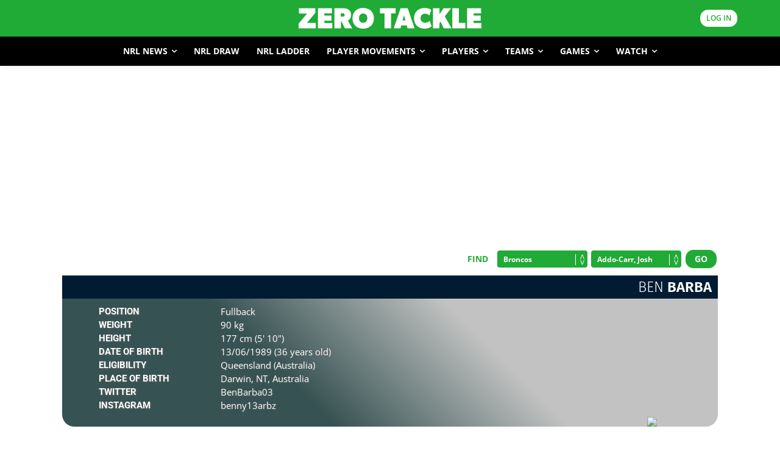

--- FILE ---
content_type: text/html; charset=UTF-8
request_url: https://www.zerotackle.com/players/ben-barba/
body_size: 164294
content:
<!doctype html >
<!--[if IE 8]>    <html class="ie8" lang="en"> <![endif]-->
<!--[if IE 9]>    <html class="ie9" lang="en"> <![endif]-->
<!--[if gt IE 8]><!--> <html lang="en-US"> <!--<![endif]-->
<head>
    <title>Ben Barba - Zero Tackle</title>
<style id="wpr-usedcss">img:is([sizes=auto i],[sizes^="auto," i]){contain-intrinsic-size:3000px 1500px}.kc-us-link{color:#5850ec}@font-face{font-family:'Fira Sans';font-style:normal;font-weight:300;font-display:swap;src:url(https://www.zerotackle.com/wp-content/cache/fonts/1/google-fonts/fonts/s/firasans/v18/va9B4kDNxMZdWfMOD5VnPKreRhf6.woff2) format('woff2');unicode-range:U+0000-00FF,U+0131,U+0152-0153,U+02BB-02BC,U+02C6,U+02DA,U+02DC,U+0304,U+0308,U+0329,U+2000-206F,U+20AC,U+2122,U+2191,U+2193,U+2212,U+2215,U+FEFF,U+FFFD}@font-face{font-family:'Fira Sans';font-style:normal;font-weight:500;font-display:swap;src:url(https://www.zerotackle.com/wp-content/cache/fonts/1/google-fonts/fonts/s/firasans/v18/va9B4kDNxMZdWfMOD5VnZKveRhf6.woff2) format('woff2');unicode-range:U+0000-00FF,U+0131,U+0152-0153,U+02BB-02BC,U+02C6,U+02DA,U+02DC,U+0304,U+0308,U+0329,U+2000-206F,U+20AC,U+2122,U+2191,U+2193,U+2212,U+2215,U+FEFF,U+FFFD}@font-face{font-family:'Fira Sans';font-style:normal;font-weight:600;font-display:swap;src:url(https://www.zerotackle.com/wp-content/cache/fonts/1/google-fonts/fonts/s/firasans/v18/va9B4kDNxMZdWfMOD5VnSKzeRhf6.woff2) format('woff2');unicode-range:U+0000-00FF,U+0131,U+0152-0153,U+02BB-02BC,U+02C6,U+02DA,U+02DC,U+0304,U+0308,U+0329,U+2000-206F,U+20AC,U+2122,U+2191,U+2193,U+2212,U+2215,U+FEFF,U+FFFD}@font-face{font-family:'Fira Sans';font-style:normal;font-weight:700;font-display:swap;src:url(https://www.zerotackle.com/wp-content/cache/fonts/1/google-fonts/fonts/s/firasans/v18/va9B4kDNxMZdWfMOD5VnLK3eRhf6.woff2) format('woff2');unicode-range:U+0000-00FF,U+0131,U+0152-0153,U+02BB-02BC,U+02C6,U+02DA,U+02DC,U+0304,U+0308,U+0329,U+2000-206F,U+20AC,U+2122,U+2191,U+2193,U+2212,U+2215,U+FEFF,U+FFFD}@font-face{font-family:'Fira Sans';font-style:normal;font-weight:800;font-display:swap;src:url(https://www.zerotackle.com/wp-content/cache/fonts/1/google-fonts/fonts/s/firasans/v18/va9B4kDNxMZdWfMOD5VnMK7eRhf6.woff2) format('woff2');unicode-range:U+0000-00FF,U+0131,U+0152-0153,U+02BB-02BC,U+02C6,U+02DA,U+02DC,U+0304,U+0308,U+0329,U+2000-206F,U+20AC,U+2122,U+2191,U+2193,U+2212,U+2215,U+FEFF,U+FFFD}@font-face{font-family:'Open Sans';font-style:normal;font-weight:400;font-stretch:100%;font-display:swap;src:url(https://www.zerotackle.com/wp-content/cache/fonts/1/google-fonts/fonts/s/opensans/v44/memvYaGs126MiZpBA-UvWbX2vVnXBbObj2OVTS-muw.woff2) format('woff2');unicode-range:U+0000-00FF,U+0131,U+0152-0153,U+02BB-02BC,U+02C6,U+02DA,U+02DC,U+0304,U+0308,U+0329,U+2000-206F,U+20AC,U+2122,U+2191,U+2193,U+2212,U+2215,U+FEFF,U+FFFD}@font-face{font-family:'Open Sans';font-style:normal;font-weight:500;font-stretch:100%;font-display:swap;src:url(https://www.zerotackle.com/wp-content/cache/fonts/1/google-fonts/fonts/s/opensans/v44/memvYaGs126MiZpBA-UvWbX2vVnXBbObj2OVTS-muw.woff2) format('woff2');unicode-range:U+0000-00FF,U+0131,U+0152-0153,U+02BB-02BC,U+02C6,U+02DA,U+02DC,U+0304,U+0308,U+0329,U+2000-206F,U+20AC,U+2122,U+2191,U+2193,U+2212,U+2215,U+FEFF,U+FFFD}@font-face{font-family:'Open Sans';font-style:normal;font-weight:600;font-stretch:100%;font-display:swap;src:url(https://www.zerotackle.com/wp-content/cache/fonts/1/google-fonts/fonts/s/opensans/v44/memvYaGs126MiZpBA-UvWbX2vVnXBbObj2OVTS-muw.woff2) format('woff2');unicode-range:U+0000-00FF,U+0131,U+0152-0153,U+02BB-02BC,U+02C6,U+02DA,U+02DC,U+0304,U+0308,U+0329,U+2000-206F,U+20AC,U+2122,U+2191,U+2193,U+2212,U+2215,U+FEFF,U+FFFD}@font-face{font-family:'Open Sans';font-style:normal;font-weight:700;font-stretch:100%;font-display:swap;src:url(https://www.zerotackle.com/wp-content/cache/fonts/1/google-fonts/fonts/s/opensans/v44/memvYaGs126MiZpBA-UvWbX2vVnXBbObj2OVTS-muw.woff2) format('woff2');unicode-range:U+0000-00FF,U+0131,U+0152-0153,U+02BB-02BC,U+02C6,U+02DA,U+02DC,U+0304,U+0308,U+0329,U+2000-206F,U+20AC,U+2122,U+2191,U+2193,U+2212,U+2215,U+FEFF,U+FFFD}@font-face{font-family:'Open Sans';font-style:normal;font-weight:800;font-stretch:100%;font-display:swap;src:url(https://www.zerotackle.com/wp-content/cache/fonts/1/google-fonts/fonts/s/opensans/v44/memvYaGs126MiZpBA-UvWbX2vVnXBbObj2OVTS-muw.woff2) format('woff2');unicode-range:U+0000-00FF,U+0131,U+0152-0153,U+02BB-02BC,U+02C6,U+02DA,U+02DC,U+0304,U+0308,U+0329,U+2000-206F,U+20AC,U+2122,U+2191,U+2193,U+2212,U+2215,U+FEFF,U+FFFD}@font-face{font-family:Roboto;font-style:normal;font-weight:400;font-stretch:100%;font-display:swap;src:url(https://www.zerotackle.com/wp-content/cache/fonts/1/google-fonts/fonts/s/roboto/v50/KFO7CnqEu92Fr1ME7kSn66aGLdTylUAMa3yUBA.woff2) format('woff2');unicode-range:U+0000-00FF,U+0131,U+0152-0153,U+02BB-02BC,U+02C6,U+02DA,U+02DC,U+0304,U+0308,U+0329,U+2000-206F,U+20AC,U+2122,U+2191,U+2193,U+2212,U+2215,U+FEFF,U+FFFD}@font-face{font-family:Roboto;font-style:normal;font-weight:500;font-stretch:100%;font-display:swap;src:url(https://www.zerotackle.com/wp-content/cache/fonts/1/google-fonts/fonts/s/roboto/v50/KFO7CnqEu92Fr1ME7kSn66aGLdTylUAMa3yUBA.woff2) format('woff2');unicode-range:U+0000-00FF,U+0131,U+0152-0153,U+02BB-02BC,U+02C6,U+02DA,U+02DC,U+0304,U+0308,U+0329,U+2000-206F,U+20AC,U+2122,U+2191,U+2193,U+2212,U+2215,U+FEFF,U+FFFD}@font-face{font-family:Roboto;font-style:normal;font-weight:600;font-stretch:100%;font-display:swap;src:url(https://www.zerotackle.com/wp-content/cache/fonts/1/google-fonts/fonts/s/roboto/v50/KFO7CnqEu92Fr1ME7kSn66aGLdTylUAMa3yUBA.woff2) format('woff2');unicode-range:U+0000-00FF,U+0131,U+0152-0153,U+02BB-02BC,U+02C6,U+02DA,U+02DC,U+0304,U+0308,U+0329,U+2000-206F,U+20AC,U+2122,U+2191,U+2193,U+2212,U+2215,U+FEFF,U+FFFD}@font-face{font-family:Roboto;font-style:normal;font-weight:700;font-stretch:100%;font-display:swap;src:url(https://www.zerotackle.com/wp-content/cache/fonts/1/google-fonts/fonts/s/roboto/v50/KFO7CnqEu92Fr1ME7kSn66aGLdTylUAMa3yUBA.woff2) format('woff2');unicode-range:U+0000-00FF,U+0131,U+0152-0153,U+02BB-02BC,U+02C6,U+02DA,U+02DC,U+0304,U+0308,U+0329,U+2000-206F,U+20AC,U+2122,U+2191,U+2193,U+2212,U+2215,U+FEFF,U+FFFD}@font-face{font-family:Roboto;font-style:normal;font-weight:800;font-stretch:100%;font-display:swap;src:url(https://www.zerotackle.com/wp-content/cache/fonts/1/google-fonts/fonts/s/roboto/v50/KFO7CnqEu92Fr1ME7kSn66aGLdTylUAMa3yUBA.woff2) format('woff2');unicode-range:U+0000-00FF,U+0131,U+0152-0153,U+02BB-02BC,U+02C6,U+02DA,U+02DC,U+0304,U+0308,U+0329,U+2000-206F,U+20AC,U+2122,U+2191,U+2193,U+2212,U+2215,U+FEFF,U+FFFD}.slick-slider{position:relative;display:block;-moz-box-sizing:border-box;box-sizing:border-box;-webkit-user-select:none;-moz-user-select:none;-ms-user-select:none;user-select:none;-webkit-touch-callout:none;-khtml-user-select:none;-ms-touch-action:pan-y;touch-action:pan-y;-webkit-tap-highlight-color:transparent}.slick-list{position:relative;display:block;overflow:hidden;margin:0;padding:0}.slick-list:focus{outline:0}.slick-list.dragging{cursor:pointer;cursor:hand}.slick-slider .slick-list,.slick-slider .slick-track{-webkit-transform:translate3d(0,0,0);-moz-transform:translate3d(0,0,0);-ms-transform:translate3d(0,0,0);-o-transform:translate3d(0,0,0);transform:translate3d(0,0,0)}.slick-track{position:relative;top:0;left:0;display:block}.slick-track:after,.slick-track:before{display:table;content:''}.slick-track:after{clear:both}.slick-loading .slick-track{visibility:hidden}.slick-slide{display:none;float:left;height:100%;min-height:1px}[dir=rtl] .slick-slide{float:right}.slick-slide img{display:block}.slick-slide.slick-loading img{display:none}.slick-slide.dragging img{pointer-events:none}.slick-initialized .slick-slide{display:block}.slick-loading .slick-slide{visibility:hidden}.slick-vertical .slick-slide{display:block;height:auto;border:1px solid transparent}table.dataTable{width:100%;margin:0 auto;clear:both;border-collapse:separate;border-spacing:0}table.dataTable tfoot th,table.dataTable thead th{font-weight:700}table.dataTable thead td,table.dataTable thead th{padding:10px 18px;border-bottom:1px solid #111}table.dataTable thead td:active,table.dataTable thead th:active{outline:0}table.dataTable tfoot td,table.dataTable tfoot th{padding:10px 18px 6px;border-top:1px solid #111}table.dataTable thead .sorting,table.dataTable thead .sorting_asc,table.dataTable thead .sorting_asc_disabled,table.dataTable thead .sorting_desc,table.dataTable thead .sorting_desc_disabled{cursor:pointer;background-repeat:no-repeat;background-position:center right}table.dataTable thead .sorting{background-image:url("https://cdn.datatables.net/DataTables-1.10.22/images/sort_both.png")}table.dataTable thead .sorting_asc{background-image:url("https://cdn.datatables.net/DataTables-1.10.22/images/sort_asc.png")}table.dataTable thead .sorting_desc{background-image:url("https://cdn.datatables.net/DataTables-1.10.22/images/sort_desc.png")}table.dataTable thead .sorting_asc_disabled{background-image:url("https://cdn.datatables.net/DataTables-1.10.22/images/sort_asc_disabled.png")}table.dataTable thead .sorting_desc_disabled{background-image:url("https://cdn.datatables.net/DataTables-1.10.22/images/sort_desc_disabled.png")}table.dataTable tbody tr{background-color:#fff}table.dataTable tbody tr.selected{background-color:#b0bed9}table.dataTable tbody td,table.dataTable tbody th{padding:8px 10px}table.dataTable.display tbody td,table.dataTable.display tbody th,table.dataTable.row-border tbody td,table.dataTable.row-border tbody th{border-top:1px solid #ddd}table.dataTable.display tbody tr:first-child td,table.dataTable.display tbody tr:first-child th,table.dataTable.row-border tbody tr:first-child td,table.dataTable.row-border tbody tr:first-child th{border-top:none}table.dataTable.cell-border tbody td,table.dataTable.cell-border tbody th{border-top:1px solid #ddd;border-right:1px solid #ddd}table.dataTable.cell-border tbody tr td:first-child,table.dataTable.cell-border tbody tr th:first-child{border-left:1px solid #ddd}table.dataTable.cell-border tbody tr:first-child td,table.dataTable.cell-border tbody tr:first-child th{border-top:none}table.dataTable.display tbody tr.odd,table.dataTable.stripe tbody tr.odd{background-color:#f9f9f9}table.dataTable.display tbody tr.odd.selected,table.dataTable.stripe tbody tr.odd.selected{background-color:#acbad4}table.dataTable.display tbody tr:hover,table.dataTable.hover tbody tr:hover{background-color:#f6f6f6}table.dataTable.display tbody tr:hover.selected,table.dataTable.hover tbody tr:hover.selected{background-color:#aab7d1}table.dataTable.display tbody tr>.sorting_1,table.dataTable.display tbody tr>.sorting_2,table.dataTable.display tbody tr>.sorting_3,table.dataTable.order-column tbody tr>.sorting_1,table.dataTable.order-column tbody tr>.sorting_2,table.dataTable.order-column tbody tr>.sorting_3{background-color:#fafafa}table.dataTable.display tbody tr.selected>.sorting_1,table.dataTable.display tbody tr.selected>.sorting_2,table.dataTable.display tbody tr.selected>.sorting_3,table.dataTable.order-column tbody tr.selected>.sorting_1,table.dataTable.order-column tbody tr.selected>.sorting_2,table.dataTable.order-column tbody tr.selected>.sorting_3{background-color:#acbad5}table.dataTable.display tbody tr.odd>.sorting_1,table.dataTable.order-column.stripe tbody tr.odd>.sorting_1{background-color:#f1f1f1}table.dataTable.display tbody tr.odd>.sorting_2,table.dataTable.order-column.stripe tbody tr.odd>.sorting_2{background-color:#f3f3f3}table.dataTable.display tbody tr.odd>.sorting_3,table.dataTable.order-column.stripe tbody tr.odd>.sorting_3{background-color:#f5f5f5}table.dataTable.display tbody tr.odd.selected>.sorting_1,table.dataTable.order-column.stripe tbody tr.odd.selected>.sorting_1{background-color:#a6b4cd}table.dataTable.display tbody tr.odd.selected>.sorting_2,table.dataTable.order-column.stripe tbody tr.odd.selected>.sorting_2{background-color:#a8b5cf}table.dataTable.display tbody tr.odd.selected>.sorting_3,table.dataTable.order-column.stripe tbody tr.odd.selected>.sorting_3{background-color:#a9b7d1}table.dataTable.display tbody tr.even>.sorting_1,table.dataTable.order-column.stripe tbody tr.even>.sorting_1{background-color:#fafafa}table.dataTable.display tbody tr.even>.sorting_2,table.dataTable.order-column.stripe tbody tr.even>.sorting_2{background-color:#fcfcfc}table.dataTable.display tbody tr.even>.sorting_3,table.dataTable.order-column.stripe tbody tr.even>.sorting_3{background-color:#fefefe}table.dataTable.display tbody tr.even.selected>.sorting_1,table.dataTable.order-column.stripe tbody tr.even.selected>.sorting_1{background-color:#acbad5}table.dataTable.display tbody tr.even.selected>.sorting_2,table.dataTable.order-column.stripe tbody tr.even.selected>.sorting_2{background-color:#aebcd6}table.dataTable.display tbody tr.even.selected>.sorting_3,table.dataTable.order-column.stripe tbody tr.even.selected>.sorting_3{background-color:#afbdd8}table.dataTable.display tbody tr:hover>.sorting_1,table.dataTable.order-column.hover tbody tr:hover>.sorting_1{background-color:#eaeaea}table.dataTable.display tbody tr:hover>.sorting_2,table.dataTable.order-column.hover tbody tr:hover>.sorting_2{background-color:#ececec}table.dataTable.display tbody tr:hover>.sorting_3,table.dataTable.order-column.hover tbody tr:hover>.sorting_3{background-color:#efefef}table.dataTable.display tbody tr:hover.selected>.sorting_1,table.dataTable.order-column.hover tbody tr:hover.selected>.sorting_1{background-color:#a2aec7}table.dataTable.display tbody tr:hover.selected>.sorting_2,table.dataTable.order-column.hover tbody tr:hover.selected>.sorting_2{background-color:#a3b0c9}table.dataTable.display tbody tr:hover.selected>.sorting_3,table.dataTable.order-column.hover tbody tr:hover.selected>.sorting_3{background-color:#a5b2cb}table.dataTable.no-footer{border-bottom:1px solid #111}table.dataTable.nowrap td,table.dataTable.nowrap th{white-space:nowrap}table.dataTable.compact thead td,table.dataTable.compact thead th{padding:4px 17px}table.dataTable.compact tfoot td,table.dataTable.compact tfoot th{padding:4px}table.dataTable.compact tbody td,table.dataTable.compact tbody th{padding:4px}table.dataTable td.dt-left,table.dataTable th.dt-left{text-align:left}table.dataTable td.dataTables_empty,table.dataTable td.dt-center,table.dataTable th.dt-center{text-align:center}table.dataTable td.dt-right,table.dataTable th.dt-right{text-align:right}table.dataTable td.dt-justify,table.dataTable th.dt-justify{text-align:justify}table.dataTable td.dt-nowrap,table.dataTable th.dt-nowrap{white-space:nowrap}table.dataTable tfoot td.dt-head-left,table.dataTable tfoot th.dt-head-left,table.dataTable thead td.dt-head-left,table.dataTable thead th.dt-head-left{text-align:left}table.dataTable tfoot td.dt-head-center,table.dataTable tfoot th.dt-head-center,table.dataTable thead td.dt-head-center,table.dataTable thead th.dt-head-center{text-align:center}table.dataTable tfoot td.dt-head-right,table.dataTable tfoot th.dt-head-right,table.dataTable thead td.dt-head-right,table.dataTable thead th.dt-head-right{text-align:right}table.dataTable tfoot td.dt-head-justify,table.dataTable tfoot th.dt-head-justify,table.dataTable thead td.dt-head-justify,table.dataTable thead th.dt-head-justify{text-align:justify}table.dataTable tfoot td.dt-head-nowrap,table.dataTable tfoot th.dt-head-nowrap,table.dataTable thead td.dt-head-nowrap,table.dataTable thead th.dt-head-nowrap{white-space:nowrap}table.dataTable tbody td.dt-body-left,table.dataTable tbody th.dt-body-left{text-align:left}table.dataTable tbody td.dt-body-center,table.dataTable tbody th.dt-body-center{text-align:center}table.dataTable tbody td.dt-body-right,table.dataTable tbody th.dt-body-right{text-align:right}table.dataTable tbody td.dt-body-justify,table.dataTable tbody th.dt-body-justify{text-align:justify}table.dataTable tbody td.dt-body-nowrap,table.dataTable tbody th.dt-body-nowrap{white-space:nowrap}table.dataTable,table.dataTable td,table.dataTable th{box-sizing:content-box}.dataTables_wrapper{position:relative;clear:both;zoom:1}.dataTables_wrapper .dataTables_length{float:left}.dataTables_wrapper .dataTables_length select{border:1px solid #aaa;border-radius:3px;padding:5px;background-color:transparent;padding:4px}.dataTables_wrapper .dataTables_filter{float:right;text-align:right}.dataTables_wrapper .dataTables_filter input{border:1px solid #aaa;border-radius:3px;padding:5px;background-color:transparent;margin-left:3px}.dataTables_wrapper .dataTables_info{clear:both;float:left;padding-top:.755em}.dataTables_wrapper .dataTables_paginate{float:right;text-align:right;padding-top:.25em}.dataTables_wrapper .dataTables_paginate .paginate_button{box-sizing:border-box;display:inline-block;min-width:1.5em;padding:.5em 1em;margin-left:2px;text-align:center;text-decoration:none!important;cursor:pointer;color:#333!important;border:1px solid transparent;border-radius:2px}.dataTables_wrapper .dataTables_paginate .paginate_button.current,.dataTables_wrapper .dataTables_paginate .paginate_button.current:hover{color:#333!important;border:1px solid #979797;background-color:#fff;background:-webkit-gradient(linear,left top,left bottom,color-stop(0,#fff),color-stop(100%,#dcdcdc));background:-webkit-linear-gradient(top,#fff 0,#dcdcdc 100%);background:-moz-linear-gradient(top,#fff 0,#dcdcdc 100%);background:-ms-linear-gradient(top,#fff 0,#dcdcdc 100%);background:-o-linear-gradient(top,#fff 0,#dcdcdc 100%);background:linear-gradient(to bottom,#fff 0,#dcdcdc 100%)}.dataTables_wrapper .dataTables_paginate .paginate_button.disabled,.dataTables_wrapper .dataTables_paginate .paginate_button.disabled:active,.dataTables_wrapper .dataTables_paginate .paginate_button.disabled:hover{cursor:default;color:#666!important;border:1px solid transparent;background:0 0;box-shadow:none}.dataTables_wrapper .dataTables_paginate .paginate_button:hover{color:#fff!important;border:1px solid #111;background-color:#585858;background:-webkit-gradient(linear,left top,left bottom,color-stop(0,#585858),color-stop(100%,#111));background:-webkit-linear-gradient(top,#585858 0,#111 100%);background:-moz-linear-gradient(top,#585858 0,#111 100%);background:-ms-linear-gradient(top,#585858 0,#111 100%);background:-o-linear-gradient(top,#585858 0,#111 100%);background:linear-gradient(to bottom,#585858 0,#111 100%)}.dataTables_wrapper .dataTables_paginate .paginate_button:active{outline:0;background-color:#2b2b2b;background:-webkit-gradient(linear,left top,left bottom,color-stop(0,#2b2b2b),color-stop(100%,#0c0c0c));background:-webkit-linear-gradient(top,#2b2b2b 0,#0c0c0c 100%);background:-moz-linear-gradient(top,#2b2b2b 0,#0c0c0c 100%);background:-ms-linear-gradient(top,#2b2b2b 0,#0c0c0c 100%);background:-o-linear-gradient(top,#2b2b2b 0,#0c0c0c 100%);background:linear-gradient(to bottom,#2b2b2b 0,#0c0c0c 100%);box-shadow:inset 0 0 3px #111}.dataTables_wrapper .dataTables_paginate .ellipsis{padding:0 1em}.dataTables_wrapper .dataTables_processing{position:absolute;top:50%;left:50%;width:100%;height:40px;margin-left:-50%;margin-top:-25px;padding-top:20px;text-align:center;font-size:1.2em;background-color:#fff;background:-webkit-gradient(linear,left top,right top,color-stop(0,rgba(255,255,255,0)),color-stop(25%,rgba(255,255,255,.9)),color-stop(75%,rgba(255,255,255,.9)),color-stop(100%,rgba(255,255,255,0)));background:-webkit-linear-gradient(left,rgba(255,255,255,0) 0,rgba(255,255,255,.9) 25%,rgba(255,255,255,.9) 75%,rgba(255,255,255,0) 100%);background:-moz-linear-gradient(left,rgba(255,255,255,0) 0,rgba(255,255,255,.9) 25%,rgba(255,255,255,.9) 75%,rgba(255,255,255,0) 100%);background:-ms-linear-gradient(left,rgba(255,255,255,0) 0,rgba(255,255,255,.9) 25%,rgba(255,255,255,.9) 75%,rgba(255,255,255,0) 100%);background:-o-linear-gradient(left,rgba(255,255,255,0) 0,rgba(255,255,255,.9) 25%,rgba(255,255,255,.9) 75%,rgba(255,255,255,0) 100%);background:linear-gradient(to right,rgba(255,255,255,0) 0,rgba(255,255,255,.9) 25%,rgba(255,255,255,.9) 75%,rgba(255,255,255,0) 100%)}.dataTables_wrapper .dataTables_filter,.dataTables_wrapper .dataTables_info,.dataTables_wrapper .dataTables_length,.dataTables_wrapper .dataTables_paginate,.dataTables_wrapper .dataTables_processing{color:#333}.dataTables_wrapper .dataTables_scroll{clear:both}.dataTables_wrapper .dataTables_scroll div.dataTables_scrollBody{-webkit-overflow-scrolling:touch}.dataTables_wrapper .dataTables_scroll div.dataTables_scrollBody>table>tbody>tr>td,.dataTables_wrapper .dataTables_scroll div.dataTables_scrollBody>table>tbody>tr>th,.dataTables_wrapper .dataTables_scroll div.dataTables_scrollBody>table>thead>tr>td,.dataTables_wrapper .dataTables_scroll div.dataTables_scrollBody>table>thead>tr>th{vertical-align:middle}.dataTables_wrapper .dataTables_scroll div.dataTables_scrollBody>table>tbody>tr>td>div.dataTables_sizing,.dataTables_wrapper .dataTables_scroll div.dataTables_scrollBody>table>tbody>tr>th>div.dataTables_sizing,.dataTables_wrapper .dataTables_scroll div.dataTables_scrollBody>table>thead>tr>td>div.dataTables_sizing,.dataTables_wrapper .dataTables_scroll div.dataTables_scrollBody>table>thead>tr>th>div.dataTables_sizing{height:0;overflow:hidden;margin:0!important;padding:0!important}.dataTables_wrapper.no-footer .dataTables_scrollBody{border-bottom:1px solid #111}.dataTables_wrapper.no-footer div.dataTables_scrollBody>table,.dataTables_wrapper.no-footer div.dataTables_scrollHead table.dataTable{border-bottom:none}.dataTables_wrapper:after{visibility:hidden;display:block;content:"";clear:both;height:0}@media screen and (max-width:767px){.dataTables_wrapper .dataTables_info,.dataTables_wrapper .dataTables_paginate{float:none;text-align:center}.dataTables_wrapper .dataTables_paginate{margin-top:.5em}}@keyframes dtb-spinner{100%{transform:rotate(360deg)}}@-o-keyframes dtb-spinner{100%{-o-transform:rotate(360deg);transform:rotate(360deg)}}@-ms-keyframes dtb-spinner{100%{-ms-transform:rotate(360deg);transform:rotate(360deg)}}@-webkit-keyframes dtb-spinner{100%{-webkit-transform:rotate(360deg);transform:rotate(360deg)}}@-moz-keyframes dtb-spinner{100%{-moz-transform:rotate(360deg);transform:rotate(360deg)}}div.dt-button-info{position:fixed;top:50%;left:50%;width:400px;margin-top:-100px;margin-left:-200px;background-color:#fff;border:2px solid #111;box-shadow:3px 3px 8px rgba(0,0,0,.3);border-radius:3px;text-align:center;z-index:21}div.dt-button-info h2{padding:.5em;margin:0;font-weight:400;border-bottom:1px solid #ddd;background-color:#f3f3f3}div.dt-button-info>div{padding:1em}div.dt-button-collection-title{text-align:center;padding:.3em 0 .5em;font-size:.9em}div.dt-button-collection-title:empty{display:none}a.dt-button,button.dt-button,div.dt-button,input.dt-button{position:relative;display:inline-block;box-sizing:border-box;margin-right:.333em;margin-bottom:.333em;padding:.5em 1em;border:1px solid rgba(0,0,0,.3);border-radius:2px;cursor:pointer;font-size:.88em;line-height:1.6em;color:#000;white-space:nowrap;overflow:hidden;background-color:rgba(0,0,0,.1);background:-webkit-linear-gradient(top,rgba(230,230,230,.1) 0,rgba(0,0,0,.1) 100%);background:-moz-linear-gradient(top,rgba(230,230,230,.1) 0,rgba(0,0,0,.1) 100%);background:-ms-linear-gradient(top,rgba(230,230,230,.1) 0,rgba(0,0,0,.1) 100%);background:-o-linear-gradient(top,rgba(230,230,230,.1) 0,rgba(0,0,0,.1) 100%);background:linear-gradient(to bottom,rgba(230,230,230,.1) 0,rgba(0,0,0,.1) 100%);-webkit-user-select:none;-moz-user-select:none;-ms-user-select:none;user-select:none;text-decoration:none;outline:0;text-overflow:ellipsis}a.dt-button.disabled,button.dt-button.disabled,div.dt-button.disabled,input.dt-button.disabled{cursor:default;opacity:.4}a.dt-button.active:not(.disabled),a.dt-button:active:not(.disabled),button.dt-button.active:not(.disabled),button.dt-button:active:not(.disabled),div.dt-button.active:not(.disabled),div.dt-button:active:not(.disabled),input.dt-button.active:not(.disabled),input.dt-button:active:not(.disabled){background-color:rgba(0,0,0,.1);background:-webkit-linear-gradient(top,rgba(179,179,179,.1) 0,rgba(0,0,0,.1) 100%);background:-moz-linear-gradient(top,rgba(179,179,179,.1) 0,rgba(0,0,0,.1) 100%);background:-ms-linear-gradient(top,rgba(179,179,179,.1) 0,rgba(0,0,0,.1) 100%);background:-o-linear-gradient(top,rgba(179,179,179,.1) 0,rgba(0,0,0,.1) 100%);background:linear-gradient(to bottom,rgba(179,179,179,.1) 0,rgba(0,0,0,.1) 100%);box-shadow:inset 1px 1px 3px #999}a.dt-button.active:not(.disabled):hover:not(.disabled),a.dt-button:active:not(.disabled):hover:not(.disabled),button.dt-button.active:not(.disabled):hover:not(.disabled),button.dt-button:active:not(.disabled):hover:not(.disabled),div.dt-button.active:not(.disabled):hover:not(.disabled),div.dt-button:active:not(.disabled):hover:not(.disabled),input.dt-button.active:not(.disabled):hover:not(.disabled),input.dt-button:active:not(.disabled):hover:not(.disabled){box-shadow:inset 1px 1px 3px #999;background-color:rgba(0,0,0,.1);background:-webkit-linear-gradient(top,rgba(128,128,128,.1) 0,rgba(0,0,0,.1) 100%);background:-moz-linear-gradient(top,rgba(128,128,128,.1) 0,rgba(0,0,0,.1) 100%);background:-ms-linear-gradient(top,rgba(128,128,128,.1) 0,rgba(0,0,0,.1) 100%);background:-o-linear-gradient(top,rgba(128,128,128,.1) 0,rgba(0,0,0,.1) 100%);background:linear-gradient(to bottom,rgba(128,128,128,.1) 0,rgba(0,0,0,.1) 100%)}a.dt-button:hover,button.dt-button:hover,div.dt-button:hover,input.dt-button:hover{text-decoration:none}a.dt-button:hover:not(.disabled),button.dt-button:hover:not(.disabled),div.dt-button:hover:not(.disabled),input.dt-button:hover:not(.disabled){border:1px solid #666;background-color:rgba(0,0,0,.1);background:-webkit-linear-gradient(top,rgba(153,153,153,.1) 0,rgba(0,0,0,.1) 100%);background:-moz-linear-gradient(top,rgba(153,153,153,.1) 0,rgba(0,0,0,.1) 100%);background:-ms-linear-gradient(top,rgba(153,153,153,.1) 0,rgba(0,0,0,.1) 100%);background:-o-linear-gradient(top,rgba(153,153,153,.1) 0,rgba(0,0,0,.1) 100%);background:linear-gradient(to bottom,rgba(153,153,153,.1) 0,rgba(0,0,0,.1) 100%)}a.dt-button:focus:not(.disabled),button.dt-button:focus:not(.disabled),div.dt-button:focus:not(.disabled),input.dt-button:focus:not(.disabled){border:1px solid #426c9e;text-shadow:0 1px 0 #c4def1;outline:0;background-color:#79ace9;background:-webkit-linear-gradient(top,#d1e2f7 0,#79ace9 100%);background:-moz-linear-gradient(top,#d1e2f7 0,#79ace9 100%);background:-ms-linear-gradient(top,#d1e2f7 0,#79ace9 100%);background:-o-linear-gradient(top,#d1e2f7 0,#79ace9 100%);background:linear-gradient(to bottom,#d1e2f7 0,#79ace9 100%)}.dt-button embed{outline:0}div.dt-buttons{position:relative;float:left}div.dt-buttons.buttons-right{float:right}div.dataTables_layout_cell div.dt-buttons{float:none}div.dataTables_layout_cell div.dt-buttons.buttons-right{float:none}div.dt-button-collection{position:absolute;top:0;left:0;width:150px;margin-top:3px;padding:8px 8px 4px;border:1px solid #ccc;border:1px solid rgba(0,0,0,.4);background-color:#fff;overflow:hidden;z-index:2002;border-radius:5px;box-shadow:3px 3px 5px rgba(0,0,0,.3);box-sizing:border-box}div.dt-button-collection a.dt-button,div.dt-button-collection button.dt-button,div.dt-button-collection div.dt-button{position:relative;left:0;right:0;width:100%;display:block;float:none;margin-bottom:4px;margin-right:0}div.dt-button-collection a.dt-button.active:not(.disabled),div.dt-button-collection a.dt-button:active:not(.disabled),div.dt-button-collection button.dt-button.active:not(.disabled),div.dt-button-collection button.dt-button:active:not(.disabled),div.dt-button-collection div.dt-button.active:not(.disabled),div.dt-button-collection div.dt-button:active:not(.disabled){background-color:#dadada;background:-webkit-linear-gradient(top,#f0f0f0 0,#dadada 100%);background:-moz-linear-gradient(top,#f0f0f0 0,#dadada 100%);background:-ms-linear-gradient(top,#f0f0f0 0,#dadada 100%);background:-o-linear-gradient(top,#f0f0f0 0,#dadada 100%);background:linear-gradient(to bottom,#f0f0f0 0,#dadada 100%);box-shadow:inset 1px 1px 3px #666}div.dt-button-collection.fixed{position:fixed;top:50%;left:50%;margin-left:-75px;border-radius:0}div.dt-button-collection.fixed.two-column{margin-left:-200px}div.dt-button-collection.fixed.three-column{margin-left:-225px}div.dt-button-collection.fixed.four-column{margin-left:-300px}div.dt-button-collection>:last-child{display:block!important;-webkit-column-gap:8px;-moz-column-gap:8px;-ms-column-gap:8px;-o-column-gap:8px;column-gap:8px}div.dt-button-collection>:last-child>*{-webkit-column-break-inside:avoid;break-inside:avoid}div.dt-button-collection.two-column{width:400px}div.dt-button-collection.two-column>:last-child{padding-bottom:1px;-webkit-column-count:2;-moz-column-count:2;-ms-column-count:2;-o-column-count:2;column-count:2}div.dt-button-collection.three-column{width:450px}div.dt-button-collection.three-column>:last-child{padding-bottom:1px;-webkit-column-count:3;-moz-column-count:3;-ms-column-count:3;-o-column-count:3;column-count:3}div.dt-button-collection.four-column{width:600px}div.dt-button-collection.four-column>:last-child{padding-bottom:1px;-webkit-column-count:4;-moz-column-count:4;-ms-column-count:4;-o-column-count:4;column-count:4}div.dt-button-collection .dt-button{border-radius:0}div.dt-button-background{position:fixed;top:0;left:0;width:100%;height:100%;background:rgba(0,0,0,.7);background:-ms-radial-gradient(center,ellipse farthest-corner,rgba(0,0,0,.3) 0,rgba(0,0,0,.7) 100%);background:-moz-radial-gradient(center,ellipse farthest-corner,rgba(0,0,0,.3) 0,rgba(0,0,0,.7) 100%);background:-o-radial-gradient(center,ellipse farthest-corner,rgba(0,0,0,.3) 0,rgba(0,0,0,.7) 100%);background:-webkit-gradient(radial,center center,0,center center,497,color-stop(0,rgba(0,0,0,.3)),color-stop(1,rgba(0,0,0,.7)));background:-webkit-radial-gradient(center,ellipse farthest-corner,rgba(0,0,0,.3) 0,rgba(0,0,0,.7) 100%);background:radial-gradient(ellipse farthest-corner at center,rgba(0,0,0,.3) 0,rgba(0,0,0,.7) 100%);z-index:2001}@media screen and (max-width:640px){.dataTables_wrapper .dataTables_filter,.dataTables_wrapper .dataTables_length{float:none;text-align:center}.dataTables_wrapper .dataTables_filter{margin-top:.5em}div.dt-buttons{float:none!important;text-align:center}}a.dt-button.processing,button.dt-button.processing,div.dt-button.processing{color:rgba(0,0,0,.2)}a.dt-button.processing:after,button.dt-button.processing:after,div.dt-button.processing:after{position:absolute;top:50%;left:50%;width:16px;height:16px;margin:-8px 0 0 -8px;box-sizing:border-box;display:block;content:' ';border:2px solid #282828;border-radius:50%;border-left-color:transparent;border-right-color:transparent;animation:1.5s linear infinite dtb-spinner;-o-animation:1.5s linear infinite dtb-spinner;-ms-animation:dtb-spinner 1500ms infinite linear;-webkit-animation:1.5s linear infinite dtb-spinner;-moz-animation:1.5s linear infinite dtb-spinner}table.DTFC_Cloned tfoot,table.DTFC_Cloned thead{background-color:#fff}div.DTFC_LeftWrapper table.dataTable,div.DTFC_RightWrapper table.dataTable{margin-bottom:0;z-index:2}div.DTFC_LeftWrapper table.dataTable.no-footer,div.DTFC_RightWrapper table.dataTable.no-footer{border-bottom:none}table.dataTable.display tbody tr.DTFC_NoData{background-color:transparent}table.fixedHeader-floating{position:fixed!important;background-color:#fff}table.fixedHeader-floating.no-footer{border-bottom-width:0}table.fixedHeader-locked{position:absolute!important;background-color:#fff}@media print{table.fixedHeader-floating{display:none}}table.dataTable.dtr-inline.collapsed>tbody>tr>td.child,table.dataTable.dtr-inline.collapsed>tbody>tr>td.dataTables_empty,table.dataTable.dtr-inline.collapsed>tbody>tr>th.child{cursor:default!important}table.dataTable.dtr-inline.collapsed>tbody>tr>td.child:before,table.dataTable.dtr-inline.collapsed>tbody>tr>td.dataTables_empty:before,table.dataTable.dtr-inline.collapsed>tbody>tr>th.child:before{display:none!important}table.dataTable.dtr-inline.collapsed>tbody>tr[role=row]>td.dtr-control,table.dataTable.dtr-inline.collapsed>tbody>tr[role=row]>th.dtr-control{position:relative;padding-left:30px;cursor:pointer}table.dataTable.dtr-inline.collapsed>tbody>tr[role=row]>td.dtr-control:before,table.dataTable.dtr-inline.collapsed>tbody>tr[role=row]>th.dtr-control:before{top:50%;left:5px;height:1em;width:1em;margin-top:-9px;display:block;position:absolute;color:#fff;border:.15em solid #fff;border-radius:1em;box-shadow:0 0 .2em #444;box-sizing:content-box;text-align:center;text-indent:0!important;font-family:'Courier New',Courier,monospace;line-height:1em;content:'+';background-color:#31b131}table.dataTable.dtr-inline.collapsed>tbody>tr.parent>td.dtr-control:before,table.dataTable.dtr-inline.collapsed>tbody>tr.parent>th.dtr-control:before{content:'-';background-color:#d33333}table.dataTable.dtr-inline.collapsed.compact>tbody>tr>td.dtr-control,table.dataTable.dtr-inline.collapsed.compact>tbody>tr>th.dtr-control{padding-left:27px}table.dataTable.dtr-inline.collapsed.compact>tbody>tr>td.dtr-control:before,table.dataTable.dtr-inline.collapsed.compact>tbody>tr>th.dtr-control:before{left:4px;height:14px;width:14px;border-radius:14px;line-height:14px;text-indent:3px}table.dataTable.dtr-column>tbody>tr>td.control,table.dataTable.dtr-column>tbody>tr>td.dtr-control,table.dataTable.dtr-column>tbody>tr>th.control,table.dataTable.dtr-column>tbody>tr>th.dtr-control{position:relative;cursor:pointer}table.dataTable.dtr-column>tbody>tr>td.control:before,table.dataTable.dtr-column>tbody>tr>td.dtr-control:before,table.dataTable.dtr-column>tbody>tr>th.control:before,table.dataTable.dtr-column>tbody>tr>th.dtr-control:before{top:50%;left:50%;height:.8em;width:.8em;margin-top:-.5em;margin-left:-.5em;display:block;position:absolute;color:#fff;border:.15em solid #fff;border-radius:1em;box-shadow:0 0 .2em #444;box-sizing:content-box;text-align:center;text-indent:0!important;font-family:'Courier New',Courier,monospace;line-height:1em;content:'+';background-color:#31b131}table.dataTable.dtr-column>tbody>tr.parent td.control:before,table.dataTable.dtr-column>tbody>tr.parent td.dtr-control:before,table.dataTable.dtr-column>tbody>tr.parent th.control:before,table.dataTable.dtr-column>tbody>tr.parent th.dtr-control:before{content:'-';background-color:#d33333}table.dataTable>tbody>tr.child{padding:.5em 1em}table.dataTable>tbody>tr.child:hover{background:0 0!important}table.dataTable>tbody>tr.child ul.dtr-details{display:inline-block;list-style-type:none;margin:0;padding:0}table.dataTable>tbody>tr.child ul.dtr-details>li{border-bottom:1px solid #efefef;padding:.5em 0}table.dataTable>tbody>tr.child ul.dtr-details>li:first-child{padding-top:0}table.dataTable>tbody>tr.child ul.dtr-details>li:last-child{border-bottom:none}table.dataTable>tbody>tr.child span.dtr-title{display:inline-block;min-width:75px;font-weight:700}:root{--td_theme_color:#4db2ec;--td_grid_border_color:#ededed;--td_black:#222;--td_text_color:#111;--td_default_google_font_1:'Open Sans','Open Sans Regular',sans-serif;--td_default_google_font_2:'Roboto',sans-serif}audio,canvas,progress,video{display:block;vertical-align:baseline}*{-webkit-box-sizing:border-box;-moz-box-sizing:border-box;box-sizing:border-box}:after,:before{-webkit-box-sizing:border-box;-moz-box-sizing:border-box;box-sizing:border-box}img{max-width:100%;height:auto}.td-category-grid,.td-main-content-wrap{background-color:#fff}.td-page-meta{display:none}.td-container,.tdc-row{width:1068px;margin-right:auto;margin-left:auto}.td-container:after,.td-container:before,.tdc-row:after,.tdc-row:before{display:table;content:'';line-height:0}.td-container:after,.tdc-row:after{clear:both}.tdc-row[class*=stretch_row]>.td-pb-row>.td-element-style{width:100vw!important;left:50%!important;transform:translateX(-50%)!important}.td-md-is-ios .tdc-row-composer[class*=stretch_row]>.td-pb-row>.td-element-style,.td-md-is-ios .tdc-row[class*=stretch_row]>.td-pb-row>.td-element-style{width:calc(100vw + 1px)!important}@media (max-width:767px){.td-pb-row>.td-element-style{width:100vw!important;left:50%!important;transform:translateX(-50%)!important}.td-md-is-ios .td-pb-row>.td-element-style{width:calc(100vw + 1px)!important}}.tdc-row.stretch_row_1200{width:auto!important;max-width:1240px}@media (min-width:1141px){.tdc-row.stretch_row_1200{padding-left:24px;padding-right:24px}}@media (min-width:1019px) and (max-width:1140px){.tdc-row.stretch_row_1200{padding-left:20px;padding-right:20px}}.tdc-row.stretch_row_content{width:100%!important}@media (max-width:767px){.tdc-row.td-stretch-content{padding-left:20px;padding-right:20px}}.td-pb-row{margin-right:-24px;margin-left:-24px;position:relative}.td-pb-row:after,.td-pb-row:before{display:table;content:''}.td-pb-row:after{clear:both}.td-boxed-layout .vc_row{width:auto;left:0;padding-left:0;padding-right:0}.td-pb-row [class*=td-pb-span]{display:block;min-height:1px;float:left;padding-right:24px;padding-left:24px;position:relative}@media (min-width:1019px) and (max-width:1140px){.td-pb-row [class*=td-pb-span]{padding-right:20px;padding-left:20px}}@media (min-width:768px) and (max-width:1018px){.tdc-row.stretch_row_1200>.td-pb-row{margin-right:0;margin-left:0}.td-pb-row [class*=td-pb-span]{padding-right:14px;padding-left:14px}}@media (max-width:767px){.td-pb-row [class*=td-pb-span]{padding-right:0;padding-left:0;float:none;width:100%}}.td-ss-main-sidebar,.td-ss-row .td-pb-span4 .wpb_wrapper{-webkit-backface-visibility:hidden;-webkit-perspective:1000}.td-pb-span1{width:8.33333333%}.td-pb-span2{width:16.66666667%}.td-pb-span3{width:25%}.td-pb-span4{width:33.33333333%}.td-pb-span5{width:41.66666667%}.td-pb-span6{width:50%}.td-pb-span7{width:58.33333333%}.td-pb-span8{width:66.66666667%}.td-pb-span9{width:75%}.td-pb-span10{width:83.33333333%}.td-pb-span11{width:91.66666667%}.td-pb-span12{width:100%}.wpb_row{margin-bottom:0}.vc_row .vc_column-inner{padding-left:0;padding-right:0}.td-block-row{margin-left:-24px;margin-right:-24px}.td-block-row:after,.td-block-row:before{display:table;content:''}.td-block-row:after{clear:both}.td-block-row [class*=td-block-span]{display:block;min-height:1px;float:left;padding-right:24px;padding-left:24px}.td-block-span1{width:8.33333333%}.td-block-span2{width:16.66666667%}.td-block-span3{width:25%}.td-block-span4{width:33.33333333%}.td-block-span5{width:41.66666667%}.td-block-span6{width:50%}.td-block-span7{width:58.33333333%}.td-block-span8{width:66.66666667%}.td-block-span9{width:75%}.td-block-span10{width:83.33333333%}.td-block-span11{width:91.66666667%}.td-block-span12{width:100%}@media (min-width:1019px) and (max-width:1140px){.td-block-row [class*=td-block-span]{padding-right:20px;padding-left:20px}.td-container,.tdc-row{width:980px}.td-block-row,.td-pb-row{margin-right:-20px;margin-left:-20px}}@media (min-width:768px) and (max-width:1018px){.td-block-row [class*=td-block-span]{padding-right:14px;padding-left:14px}.td-container,.tdc-row{width:740px}.td-block-row,.td-pb-row{margin-right:-14px;margin-left:-14px}}@media (max-width:767px){.td-block-row [class*=td-block-span]{padding-right:0;padding-left:0;float:none;width:100%}.td-container,.tdc-row{width:100%;padding-left:20px;padding-right:20px}.td-block-row,.td-pb-row{width:100%;margin-left:0;margin-right:0}}.td-header-wrap{position:relative;z-index:2000}.td-header-row{font-family:var(--td_default_google_font_1,'Open Sans','Open Sans Regular',sans-serif)}.td-header-row:after,.td-header-row:before{display:table;content:''}.td-header-row:after{clear:both}.td-header-row [class*=td-header-sp]{display:block;min-height:1px;float:left;padding-right:24px;padding-left:24px}@media (min-width:1019px) and (max-width:1140px){.td-header-row [class*=td-header-sp]{padding-right:20px;padding-left:20px}.td-pb-span12 .alignleft{max-width:550px!important}}@media (min-width:768px) and (max-width:1018px){.td-header-row [class*=td-header-sp]{padding-right:14px;padding-left:14px}}@media (max-width:767px){.td-header-row [class*=td-header-sp]{padding-right:0;padding-left:0;float:none;width:100%}}.td-header-gradient:before{content:"";background:url('[data-uri]');width:100%;height:12px;position:absolute;left:0;bottom:-12px;z-index:1}.td-logo{margin:0;padding:0;line-height:inherit;font-size:inherit!important}.td-search-box-wrap{position:absolute;top:100%;right:0}@media (min-width:768px){.td-drop-down-search .td-search-form{margin:20px}}.td-header-wrap .td-drop-down-search{position:absolute;top:100%;right:0;visibility:hidden;opacity:0;-webkit-transition:.4s;transition:all .4s ease;transform:translate3d(0,20px,0);-webkit-transform:translate3d(0,20px,0);background-color:#fff;-webkit-box-shadow:0 2px 6px rgba(0,0,0,.2);box-shadow:0 2px 6px rgba(0,0,0,.2);border-top:0;width:342px;pointer-events:none}.td-header-wrap .td-drop-down-search.td-drop-down-search-open{visibility:visible;opacity:1;transform:translate3d(0,0,0);-webkit-transform:translate3d(0,0,0);pointer-events:auto}.td-header-wrap .td-drop-down-search .btn{position:absolute;height:32px;min-width:67px;line-height:17px;padding:7px 15px 8px;text-shadow:none;vertical-align:top;right:20px;margin:0!important;-webkit-transition:background-color .4s;transition:background-color .4s}.td-header-wrap .td-drop-down-search .btn:hover{background-color:var(--td_theme_color,#4db2ec)}.td-header-wrap .td-drop-down-search:before{position:absolute;top:-9px;right:19px;display:block;content:'';width:0;height:0;border-style:solid;border-width:0 5.5px 6px;border-color:transparent transparent var(--td_theme_color,#4db2ec) transparent}.td-header-wrap .td-drop-down-search:after{position:absolute;top:-3px;display:block;content:'';right:0;left:0;margin:0 auto;width:100%;height:3px;background-color:var(--td_theme_color,#4db2ec)}.td-header-wrap #td-header-search{width:235px;height:32px;margin:0;border-right:0;line-height:17px;border-color:#eaeaea!important}.td-header-wrap .td-post-category{z-index:2;position:relative}.td-header-wrap .meta-info{line-height:14px}.td-banner-wrap-full{position:relative}.td-header-menu-wrap-full{z-index:9998;position:relative}.td-logo-text-container{display:inline-block;vertical-align:middle;line-height:1;z-index:1}.td-logo-text-container span{display:inline-block;width:100%}.td-logo-text-container .td-logo-text{font-size:75px;font-family:serif;color:#222;line-height:1}@media (max-width:767px){.td-header-wrap #td-header-search{width:91%;font-size:16px}.td-header-wrap .td-header-main-menu,.td-header-wrap .td-header-menu-wrap,.td-header-wrap .td-header-menu-wrap-full{background-color:var(--td_mobile_menu_color,#222)!important;height:54px!important}.td-logo-text-container .td-logo-text{font-size:36px}}.td-logo-text-container .td-logo{line-height:1!important}.td-logo-text-container .td-tagline-text{letter-spacing:1.8px;font-size:12px;font-family:serif;color:#777;padding-top:2px;padding-bottom:10px}.td-header-wrap .td-header-menu-wrap-full{background-color:#fff}.td-header-style-1 .td-logo-text-wrap{min-height:130px;line-height:130px}.td-header-style-1 .td-logo-text-wrap a{position:relative;z-index:1;line-height:130px;display:inline-block;vertical-align:middle}.td-header-style-1 .td-logo-text-wrap .td-logo{line-height:130px}@media (max-width:767px){.td-logo-text-container .td-tagline-text{font-size:11px}.td-header-style-1 .td-logo-text-wrap{line-height:90px;min-height:90px}.td-header-style-1 .td-logo-text-wrap a{line-height:90px}.td-header-style-1 .td-logo-text-wrap .td-logo{line-height:90px}}.td-header-style-1 .td-logo-text-container a{line-height:1}.td-header-style-1 .td-header-sp-logo{text-align:center}.td-header-style-1 .td-header-menu-wrap-full{position:relative}.td-header-main-menu{position:relative;z-index:999;padding-right:48px}@media (max-width:767px){.td-header-main-menu{padding-right:64px;padding-left:2px}}.td-header-menu-no-search .td-header-main-menu{padding-right:0}.td-no-down-arrow>a .sf-sub-indicator{display:none}.td-affix .sf-menu>.current-category-ancestor>a,.td-affix .sf-menu>.current-menu-ancestor>a,.td-affix .sf-menu>.current-menu-item>a,.td-affix .sf-menu>.sfHover>a,.td-affix .sf-menu>li>a:hover{background-color:transparent}.td-normal-menu ul{box-shadow:1px 1px 4px rgba(0,0,0,.15)}.sf-menu ul .td-icon-menu-down{float:right;top:0;font-size:7px}.sf-menu .td-icon-menu-down{position:absolute;top:50%;margin-top:-5px;padding-left:7px;font-size:9px}@media (min-width:768px) and (max-width:1018px){.sf-menu .td-icon-menu-down{padding-left:6px}}.sf-menu .sub-menu .td-icon-menu-down{position:absolute;top:50%;right:19px;margin-top:-9px;line-height:19px}.td-menu-badge{font-size:10px;background-color:#f0f8ff;color:var(--td_theme_color,#4db2ec);border-radius:10px;padding:3px 7px 4px;display:inline-block;margin-left:6px;margin-right:-4px;line-height:1;position:relative;top:-1px}.td-menu-badge-right{top:2px;float:right;right:-8px;background-color:rgba(0,0,0,.03);color:#999}.td-menu-subtitle{font-style:italic;font-size:10px;display:block;line-height:1;padding-right:20px;color:#999}.td-menu-badge-width>ul{min-width:220px}.td-menu-badge-width>ul li:hover .td-menu-badge{background-color:#f0f8ff;color:var(--td_theme_color,#4db2ec)}.td-menu-border{border-bottom:1px solid #f3f3f3;display:block;padding-bottom:12px}a.sf-with-ul i.td-icon-menu-down:before{content:'\e808'}ul.sf-js-enabled>li>a>i.td-icon-menu-down:before{content:'\e806'!important}.td-demo-multicolumn-2 .sub-menu{padding:14px;-moz-column-count:2;-webkit-column-count:2;column-count:2}.td-menu-mob-open-menu .td-demo-multicolumn-2 .sub-menu{padding:0;-moz-column-count:1;-webkit-column-count:1;column-count:1}.td-menu-mob-open-menu .td-demo-menuitem-hide{display:none}.td-demo-menuitem-hide{visibility:hidden}.td-mega-menu-page .sub-menu ul{display:inline-block!important;position:initial!important;width:auto!important}#td-outer-wrap{overflow:hidden}#td-top-mobile-toggle{display:none}@media (max-width:767px){.td-menu-badge,.td-menu-border,.td-menu-subtitle{display:none}#td-outer-wrap{margin:auto;width:100%;-webkit-transition:transform .7s;transition:transform .7s ease;-webkit-transform-origin:50% 200px 0;transform-origin:50% 200px 0}#td-top-mobile-toggle{display:inline-block;position:relative}}#td-top-mobile-toggle a{display:inline-block}#td-top-mobile-toggle i{font-size:27px;width:64px;line-height:54px;height:54px;display:inline-block;padding-top:1px;color:var(--td_mobile_icons_color,#fff)}.td-menu-background{background-repeat:var(--td_mobile_background_repeat,no-repeat);background-size:var(--td_mobile_background_size,cover);background-position:var(--td_mobile_background_size,center top);position:fixed;top:0;display:block;width:100%;height:113%;z-index:9999;visibility:hidden;transform:translate3d(-100%,0,0);-webkit-transform:translate3d(-100%,0,0)}.td-menu-background:before{content:'';width:100%;height:100%;position:absolute;top:0;left:0;opacity:.98;background:#313b45;background:-webkit-gradient(left top,left bottom,color-stop(0%,var(--td_mobile_gradient_one_mob,#313b45)),color-stop(100%,var(--td_mobile_gradient_two_mob,#3393b8)));background:linear-gradient(to bottom,var(--td_mobile_gradient_one_mob,#313b45) 0%,var(--td_mobile_gradient_two_mob,#3393b8) 100%)}#td-mobile-nav{padding:0;position:fixed;width:100%;height:calc(100% + 1px);top:0;z-index:9999;visibility:hidden;transform:translate3d(-99%,0,0);-webkit-transform:translate3d(-99%,0,0);left:-1%;font-family:-apple-system,".SFNSText-Regular","San Francisco",Roboto,"Segoe UI","Helvetica Neue","Lucida Grande",sans-serif}#td-mobile-nav input:invalid{box-shadow:none!important}.td-js-loaded #td-mobile-nav,.td-js-loaded .td-menu-background{visibility:visible!important;-webkit-transition:transform .5s cubic-bezier(.79, .14, .15, .86);transition:transform .5s cubic-bezier(.79, .14, .15, .86)}#td-mobile-nav{height:1px;overflow:hidden}#td-mobile-nav .td-menu-socials{padding:0 65px 0 20px;overflow:hidden;height:60px}#td-mobile-nav .td-social-icon-wrap{margin:20px 5px 0 0;display:inline-block}#td-mobile-nav .td-social-icon-wrap i{border:none;background-color:transparent;font-size:14px;width:40px;height:40px;line-height:38px;color:var(--td_mobile_text_color,#fff);vertical-align:middle}#td-mobile-nav .td-social-icon-wrap .td-icon-instagram{font-size:16px}.td-mobile-close{position:absolute;right:1px;top:0;z-index:1000}.td-mobile-close .td-icon-close-mobile{height:70px;width:70px;line-height:70px;font-size:21px;color:var(--td_mobile_text_color,#fff);top:4px;position:relative}.td-mobile-content{padding:20px 20px 0}.td-mobile-container{padding-bottom:20px;position:relative}.td-mobile-content .fa{margin-right:10px;min-width:22px!important;display:inline-block;font-size:18px;text-align:center;position:relative;top:-1px}.td-mobile-content .sub-menu .fa{margin-right:5px;min-width:16px!important;font-size:13px}.td-mobile-content ul{list-style:none;margin:0;padding:0}.td-mobile-content li{float:none;margin-left:0;-webkit-touch-callout:none;-webkit-user-select:none;user-select:none}.td-mobile-content li a{display:block;line-height:21px;font-size:21px;color:var(--td_mobile_text_color,#fff);margin-left:0;padding:12px 30px 12px 12px;font-weight:700}.td-mobile-content .td_mobile_submenu>a .td-icon-menu-right{display:inline-block}.td-mobile-content .td-icon-menu-right{display:none;position:absolute;cursor:pointer;top:10px;right:-4px;z-index:1000;font-size:14px;padding:6px 12px;float:right;color:var(--td_mobile_text_color,#fff);-webkit-transform-origin:50% 48% 0px;transform-origin:50% 48% 0px;-webkit-transition:transform .3s;transition:transform .3s ease;transform:rotate(-90deg);-webkit-transform:rotate(-90deg)}.td-mobile-content .td-icon-menu-right:before{content:'\e83d'}.td-mobile-content .td-sub-menu-open>a i{transform:rotate(0);-webkit-transform:rotate(0)}.td-mobile-content .td-sub-menu-open>ul{display:block;max-height:2000px;opacity:.9}.td-mobile-content .sub-menu{max-height:0;overflow:hidden;opacity:0;-webkit-transition:max-height .5s cubic-bezier(.77, 0, .175, 1),opacity .5s cubic-bezier(.77, 0, .175, 1);transition:max-height .5s cubic-bezier(.77, 0, .175, 1),opacity .5s cubic-bezier(.77, 0, .175, 1)}.td-mobile-content .sub-menu .td-icon-menu-right{font-size:11px;right:-2px;top:8px;color:var(--td_mobile_text_color,#fff)}.td-mobile-content .sub-menu a{padding:9px 26px 9px 36px!important;line-height:19px;font-size:16px;font-weight:400}.td-mobile-content .sub-menu .sub-menu a{padding-left:55px!important}.td-mobile-content .sub-menu .sub-menu .sub-menu a{padding-left:74px!important}.td-mobile-content .current-category-ancestor>a,.td-mobile-content .current-menu-ancestor>a,.td-mobile-content .current-menu-item>a{color:var(--td_mobile_text_active_color,#73c7e3)}.td-mobile-content .menu_icon{display:none}.td-mobile-content .menu-item-has-children a{width:100%;z-index:1}.td-mobile-content .td-link-element-after{position:relative}.rtl .td-mobile-content .td-icon-menu-right{right:auto;left:-4px;transform:rotate(90deg);-webkit-transform:rotate(90deg)}.rtl .td-mobile-content .td-sub-menu-open>a i{transform:rotate(0);-webkit-transform:rotate(0)}.td-menu-mob-open-menu #td-outer-wrap{position:fixed;transform:scale3d(.9,.9,.9);-webkit-transform:scale3d(.9,.9,.9);-webkit-box-shadow:0 0 46px #000;box-shadow:0 0 46px #000}.td-menu-mob-open-menu #td-mobile-nav{height:calc(100% + 1px);overflow:auto;transform:translate3d(0,0,0);-webkit-transform:translate3d(0,0,0);left:0}.td-menu-mob-open-menu #td-mobile-nav label{-webkit-transition:.2s;transition:all .2s ease}.td-menu-mob-open-menu #td-mobile-nav .td-login-animation{-webkit-transition:.5s .5s;transition:all .5s ease .5s}.td-menu-mob-open-menu .td-menu-background{transform:translate3d(0,0,0);-webkit-transform:translate3d(0,0,0)}.td-menu-mob-open-menu .td-mobile-container{-webkit-transition:.5s .5s;transition:all .5s ease .5s}.td-mobile-container{opacity:1}.td-hide-menu-content .td-mobile-container{opacity:0;visibility:hidden;-webkit-transition:.5s;transition:all .5s ease 0s}.td-hide-menu-content .td-mobile-content{display:none}.td-login-hide-mob{pointer-events:none}.td-search-wrap-mob{padding:0;position:absolute;width:100%;height:auto;top:0;text-align:center;z-index:9999;visibility:hidden;color:var(--td_mobile_text_color,#fff);font-family:-apple-system,".SFNSText-Regular","San Francisco",Roboto,"Segoe UI","Helvetica Neue","Lucida Grande",sans-serif}.td-search-wrap-mob .td-drop-down-search{opacity:0;visibility:hidden;-webkit-transition:.5s;transition:all .5s ease 0s;-webkit-backface-visibility:hidden;position:relative}.td-search-wrap-mob #td-header-search-mob{color:var(--td_mobile_text_color,#fff);font-weight:700;font-size:26px;height:40px;line-height:36px;border:0;background:0 0;outline:0;margin:8px 0;padding:0;text-align:center}.td-search-wrap-mob .td-search-input{margin:0 5%;position:relative}.td-search-wrap-mob .td-search-input span{opacity:.8;font-size:12px}.td-search-wrap-mob .td-search-input:after,.td-search-wrap-mob .td-search-input:before{content:'';position:absolute;display:block;width:100%;height:1px;background-color:var(--td_mobile_text_color,#fff);bottom:0;left:0;opacity:.2}.td-search-wrap-mob .td-search-input:after{opacity:.8;transform:scaleX(0);-webkit-transform:scaleX(0);-webkit-transition:transform .5s .8s;transition:transform .5s ease .8s}.td-search-wrap-mob .td_module_wrap{text-align:left}.td-search-wrap-mob .td_module_wrap .entry-title{font-size:16px;line-height:20px}.td-search-wrap-mob .td_module_wrap .entry-title a{color:var(--td_mobile_text_color,#fff)}.td-search-wrap-mob .td_module_wrap:hover .entry-title a{color:var(--td_mobile_text_color,#fff)}.td-search-wrap-mob .td-post-date{color:var(--td_mobile_text_color,#ddd);opacity:.8}.td-search-wrap-mob .td-search-form{margin-bottom:30px}.td-search-wrap-mob .td-aj-search-results{margin:0 5%;text-align:left}.td-search-wrap-mob .td-module-thumb{top:auto;left:auto}.td-search-wrap-mob .result-msg{margin:0 5%}.td-search-wrap-mob .result-msg a{display:block;text-align:center;width:100%;text-transform:uppercase;line-height:50px;color:var(--td_mobile_button_color_mob,#000);border:none;-webkit-box-shadow:0 0 8px rgba(0,0,0,.36);box-shadow:0 0 8px rgba(0,0,0,.36);margin:10px 0 40px;font-size:17px;border-radius:0;background-color:var(--td_mobile_button_background_mob,#fff);opacity:.8}.td-search-background{background-repeat:no-repeat;background-size:cover;background-position:center top;position:fixed;top:0;display:block;width:100%;height:113%;z-index:9999;-webkit-transition:.5s cubic-bezier(.79, .14, .15, .86);transition:all .5s cubic-bezier(.79, .14, .15, .86);transform:translate3d(100%,0,0);-webkit-transform:translate3d(100%,0,0);visibility:hidden}.td-search-background:before{content:'';width:100%;height:100%;position:absolute;top:0;left:0;opacity:.98;background:#313b45;background:-webkit-gradient(left top,left bottom,color-stop(0%,var(--td_mobile_gradient_one_mob,#313b45)),color-stop(100%,var(--td_mobile_gradient_two_mob,#3393b8)));background:linear-gradient(to bottom,var(--td_mobile_gradient_one_mob,#313b45) 0%,var(--td_mobile_gradient_two_mob,#3393b8) 100%)}.td-search-close{text-align:right;z-index:1000}.td-search-close .td-icon-close-mobile{height:70px;width:70px;line-height:70px;font-size:21px;color:var(--td_mobile_text_color,#fff);position:relative;top:4px;right:0}.td-search-opened #td-outer-wrap{position:fixed;transform:scale3d(.9,.9,.9);-webkit-transform:scale3d(.9,.9,.9);-webkit-box-shadow:0 0 46px;box-shadow:0 0 46px}.td-search-opened .td-search-wrap-mob .td-drop-down-search{opacity:1;visibility:visible!important;-webkit-transition:.5s .3s;transition:all .5s ease .3s}.td-search-opened .td-search-background{transform:translate3d(0,0,0);-webkit-transform:translate3d(0,0,0);visibility:visible!important}.td-search-opened .td-search-input:after{transform:scaleX(1);-webkit-transform:scaleX(1)}#td-mobile-nav label{position:absolute;top:26px;left:10px;font-size:17px;color:var(--td_mobile_text_color,#fff);opacity:.6;pointer-events:none}.td-login-inputs{position:relative}body{font-family:Verdana,BlinkMacSystemFont,-apple-system,"Segoe UI",Roboto,Oxygen,Ubuntu,Cantarell,"Open Sans","Helvetica Neue",sans-serif;font-size:14px;line-height:21px}p{margin-top:0;margin-bottom:21px}a:active,a:focus{outline:0}a{color:var(--td_theme_color,#4db2ec);text-decoration:none}ins{background:#fff;text-decoration:none}code{position:relative;top:-1px;border:none;background-color:#f1f1f1;padding:2px 6px}pre{background-color:#f1f1f1;padding:4px 10px;border:none;border-radius:0;margin-top:24px;overflow:auto}cite{font-family:var(--td_default_google_font_2,'Roboto',sans-serif);font-size:13px;font-style:italic;font-weight:400;text-transform:none;color:#000}cite a{color:#000}cite a:hover{color:var(--td_theme_color,#4db2ec)}ol,ul{padding:0}ol li,ul li{line-height:24px;margin-left:21px}address{font-size:inherit!important;line-height:inherit!important;margin-bottom:21px}table{width:100%}table th{text-align:left;border:1px solid var(--td_grid_border_color,#ededed);padding:2px 8px}table td{border:1px solid var(--td_grid_border_color,#ededed);padding:2px 8px}table .odd td{background-color:#fcfcfc}h1,h2,h3,h4,h5{font-family:var(--td_default_google_font_2,'Roboto',sans-serif);color:var(--td_text_color,#111);font-weight:400;margin:6px 0}h1>a,h2>a,h3>a,h4>a,h5>a{color:var(--td_text_color,#111)}div.td-block-title{font-family:var(--td_default_google_font_2,'Roboto',sans-serif);color:var(--td_text_color,#111)}p.td-module-title{font-family:var(--td_default_google_font_2,'Roboto',sans-serif);color:var(--td_text_color,#111)}p.td-module-title>a{color:var(--td_text_color,#111)}h1{font-size:32px;line-height:40px;margin-top:33px;margin-bottom:23px}h2{font-size:27px;line-height:38px;margin-top:30px;margin-bottom:20px}h3{font-size:22px;line-height:30px;margin-top:27px;margin-bottom:17px}h4{font-size:19px;line-height:29px;margin-top:24px;margin-bottom:14px}h5{font-size:17px;line-height:25px;margin-top:21px;margin-bottom:11px}textarea{font-size:12px;line-height:21px;color:#444;border:1px solid #e1e1e1;width:100%;max-width:100%;height:168px;min-height:168px;padding:6px 9px}textarea:active,textarea:focus{border-color:#b0b0b0!important}input:focus,input[type]:focus,textarea:focus{outline:0}input[type=submit]{font-family:var(--td_default_google_font_2,'Roboto',sans-serif);font-size:13px;background-color:var(--td_black,#222);border-radius:0;color:#fff;border:none;padding:8px 15px;font-weight:500;-webkit-transition:background-color .4s;transition:background-color .4s}input[type=submit]:hover{background-color:var(--td_theme_color,#4db2ec)}input[type=email],input[type=text],input[type=url]{font-size:12px;line-height:21px;color:#444;border:1px solid #e1e1e1;width:100%;max-width:100%;height:34px;padding:3px 9px}@media (max-width:767px){textarea{font-size:16px}input[type=email],input[type=text],input[type=url]{font-size:16px}}input[type=email]:active,input[type=email]:focus,input[type=text]:active,input[type=text]:focus,input[type=url]:active,input[type=url]:focus{border-color:#b0b0b0!important}input[type=password]{width:100%;position:relative;top:0;display:inline-table;vertical-align:middle;font-size:12px;line-height:21px;color:#444;border:1px solid #ccc;max-width:100%;height:34px;padding:3px 9px;margin-bottom:10px}.tagdiv-type{font-size:15px;line-height:1.74;color:#222}.tagdiv-type img{margin-bottom:21px}.tagdiv-type figure img{margin-bottom:0}.tagdiv-type a:hover{text-decoration:underline}.tagdiv-type ol,.tagdiv-type ul{margin-bottom:26px}.tagdiv-type ol li:not(.blocks-gallery-item):not(.wp-block-navigation-item),.tagdiv-type ul li:not(.blocks-gallery-item):not(.wp-block-navigation-item){line-height:inherit;margin-bottom:10px}.tagdiv-type ol li:not(.blocks-gallery-item):not(.wp-block-navigation-item):last-child,.tagdiv-type ul li:not(.blocks-gallery-item):not(.wp-block-navigation-item):last-child{margin-bottom:0}.tagdiv-type li ol,.tagdiv-type li ul{margin-bottom:0}.tagdiv-type p{margin-bottom:26px}.tagdiv-type iframe,.tagdiv-type object{max-width:100%!important}@media (max-width:767px){input[type=password]{font-size:16px}.td-md-is-ios .tagdiv-type figure{width:auto}}@media (min-width:768px) and (max-width:1018px){.td-pb-span12 .alignleft{max-width:400px!important}}.entry-title a:hover,.td-post-category:hover,.td_block_wrap a:hover,.widget a:hover{text-decoration:none!important}.twitter-tweet p{font-family:initial;font-size:initial;line-height:initial;font-style:initial;text-align:initial;text-transform:initial;color:initial;font-weight:initial}.td-paragraph-padding-0{display:block;padding-left:0;padding-right:6%}.td-paragraph-padding-1{display:block;padding-left:6%;padding-right:6%}.td-paragraph-padding-2{display:block;padding-left:12%;padding-right:12%}.td-paragraph-padding-3{display:block;padding-left:6%;padding-right:12%}.td-paragraph-padding-4{display:block;padding-left:6%;padding-right:0}.td-paragraph-padding-5{display:block;padding-left:18%;padding-right:18%}.td-paragraph-padding-6{display:block;padding-left:12%;padding-right:6%}.td-pb-span8 .td-paragraph-padding-0{padding-right:4%}.td-pb-span8 .td-paragraph-padding-1{padding-left:4%;padding-right:4%}.td-pb-span8 .td-paragraph-padding-2{padding-left:8%;padding-right:8%}.td-pb-span8 .td-paragraph-padding-3{padding-left:4%;padding-right:8%}.td-pb-span8 .td-paragraph-padding-4{padding-left:4%}.td-pb-span8 .td-paragraph-padding-5{padding-left:12%;padding-right:12%}.td-pb-span8 .td-paragraph-padding-6{padding-left:8%;padding-right:4%}@media (max-width:500px){.td-paragraph-padding-0,.td-paragraph-padding-1,.td-paragraph-padding-2,.td-paragraph-padding-3,.td-paragraph-padding-4,.td-paragraph-padding-5,.td-paragraph-padding-6{padding-left:10px!important;padding-right:10px!important}}.td_module_wrap{position:relative;padding-bottom:35px}.td_module_wrap .entry-title{font-size:21px;line-height:25px;margin:0 0 6px}.td_module_wrap:hover .entry-title a{color:var(--td_theme_color,#4db2ec)}.entry-title{word-wrap:break-word}.td-module-thumb{position:relative;margin-bottom:13px}.td-module-thumb .entry-thumb{display:block}.td-video-play-ico{position:absolute;width:40px;height:40px;top:50%;left:50%;transform:translate(-50%,-50%);-webkit-transform:translate(-50%,-50%);background-color:rgba(0,0,0,.48);border:.050em solid #fff;border-radius:100%;font-size:40px;z-index:1;-webkit-box-shadow:0 0 .15em rgba(0,0,0,.4);box-shadow:0 0 .15em rgba(0,0,0,.4)}.td-video-play-ico i{position:absolute;top:50%;transform:translate(-50%,-50%);-webkit-transform:translate(-50%,-50%);font-size:35%;color:#fff}.td-video-play-ico i.td-icon-video-thumb-play{left:54%}.td-video-play-ico i.td-icon-audio-thumb-play{left:47%}.td-video-play-ico.td-video-small{width:20px;height:20px;font-size:20px}.td-module-meta-info{font-family:var(--td_default_google_font_1,'Open Sans','Open Sans Regular',sans-serif);font-size:11px;margin-bottom:7px;line-height:1;min-height:17px}.td-post-author-name{font-weight:700;display:inline-block;position:relative;top:2px}.td-post-author-name a{color:#000}.td-post-author-name span{color:#ccc;margin:0 2px;font-weight:400}.td-post-author-name div{display:inline;margin-right:2px}.td-post-date{color:#767676;display:inline-block;position:relative;top:2px}.td-module-comments{position:relative;float:right;font-family:var(--td_default_google_font_1,'Open Sans','Open Sans Regular',sans-serif);font-size:10px;font-weight:600;text-align:center;line-height:1}.td-module-comments a{color:#fff;background-color:#000;display:inline-block;min-width:17px;padding:3px 4px 4px 5px;position:relative}.td-module-comments a:after{position:absolute;bottom:-3px;left:0;content:'';width:0;height:0;border-style:solid;border-width:3px 3px 0 0;border-color:#000 transparent transparent}.td-excerpt{font-size:13px;color:#767676;font-family:var(--td_default_google_font_1,'Open Sans','Open Sans Regular',sans-serif);word-wrap:break-word;overflow-wrap:anywhere;margin-top:9px}.td-read-more{display:inline-block;font-family:var(--td_default_google_font_2,'Roboto',sans-serif);margin-bottom:20px}.td-read-more a{background-color:var(--td_theme_color,#4db2ec);color:#fff;display:inline-block;font-size:13px;font-weight:500;line-height:1;padding:10px 15px;-webkit-transition:background-color .4s;transition:background-color .4s}.td-read-more a:hover{background-color:var(--td_black,#222)!important;text-decoration:none}.td-admin-edit{position:absolute;left:0;top:0;display:none;z-index:2;background-color:rgba(0,0,0,.3);color:#fff!important;padding:3px 10px;font-size:13px;-webkit-transition:background-color .4s;transition:background-color .4s}.td-admin-edit:hover{background-color:#000}.td-module-thumb:hover .td-admin-edit{display:block}.td-post-category{font-family:var(--td_default_google_font_1,'Open Sans','Open Sans Regular',sans-serif);font-size:10px;font-weight:600;line-height:1;background-color:var(--td_black,#222);color:#fff;margin-right:5px;padding:3px 6px 4px;display:block;vertical-align:top;transition:all .2s ease;-webkit-transition:.2s}.td-post-category:hover{background-color:var(--td_theme_color,#4db2ec)}.td-module-image{position:relative}.td-module-image .td-post-category{position:absolute;bottom:0}.td-module-meta-info .td-post-category{display:inline-block}.td-page-title{font-size:30px;line-height:38px;margin:-9px 0 19px}.td-page-title,.td-page-title h1{color:var(--td_page_title_color,var(--td_text_color,#111))}.td-main-content-wrap{padding-bottom:40px}.td-main-page-wrap{padding-top:48px}.td-author-page{font-size:12px}@media (min-width:1019px) and (max-width:1140px){.td-pb-span12 .alignright{max-width:550px!important}.td-author-page{margin-bottom:40px}}@media (min-width:768px) and (max-width:1018px){.td-pb-span12 .alignright{max-width:400px!important}.td-author-page{margin-bottom:28px}}@media (max-width:767px){.td-main-content-wrap{padding-bottom:26px}.td-main-page-wrap{padding-top:32px}.td-author-page{margin-bottom:28px}}.td-author-counters{font-family:var(--td_default_google_font_2,'Roboto',sans-serif);font-size:11px;font-weight:700;color:#fff;margin-bottom:12px}@media (max-width:767px){.td-author-counters{margin-bottom:10px}}.td-author-counters span{background-color:var(--td_black,#222);padding:4px 9px 3px;margin-right:10px;position:relative;top:0}@-moz-document url-prefix(){.td-author-counters span{padding:3px 9px;top:-1px}}.td-404-title{font-family:var(--td_default_google_font_2,'Roboto',sans-serif);font-size:40px;color:#222;text-align:center;line-height:50px;margin:50px 0 17px}@media (max-width:767px){.td-404-title{font-size:34px;line-height:44px}}.td-404-sub-title{font-family:var(--td_default_google_font_2,'Roboto',sans-serif);font-size:21px;line-height:24px;color:#a6a6a6;text-align:center;margin:0 0 40px}@media (max-width:767px){.td-404-sub-title{font-size:17px;line-height:22px}}.td-404-sub-sub-title{text-align:center;margin-bottom:70px}.td-404-sub-sub-title a{background-color:var(--td_black,#222);border:none;color:#fff;font-size:11px;font-weight:700;line-height:16px;padding:8px 15px;margin-left:6px}.td-404-sub-sub-title a:hover{color:#fff;background-color:var(--td_theme_color,#4db2ec)}.td-404-head{text-align:center}.td-attachment-page-content p{color:#444;font-size:11px;font-style:italic;line-height:17px}.td-attachment-prev{display:inline-block;margin:10px 0 21px}.td-attachment-prev img{width:100px;height:100px}.td-attachment-next{float:right;margin:10px 0 21px}.td-attachment-next img{width:100px;height:100px}.td-search-query{color:var(--td_theme_color,#4db2ec)}.td-search-form-widget{position:relative;line-height:21px}.td-search-form-widget .wpb_button{height:32px;position:absolute;right:0;top:0;text-shadow:none;padding:7px 15px 8px;line-height:16px;margin:0}.td-search-form-widget .wpb_button:hover{background-color:var(--td_theme_color,#4db2ec)}.td-search-form-widget div{text-align:left}.td-search-form-widget .td-widget-search-input{width:95%;border-right:0;height:32px;line-height:21px;position:relative;top:0;display:inline-table;vertical-align:middle}.page-nav .td-icon-menu-right{padding-left:1px}.page-nav .td-icon-menu-left{padding-right:1px}.rtl .page-nav .td-icon-menu-left:before{content:'\e80d'}.rtl .page-nav .td-icon-menu-right:before{content:'\e80c'}.td-page-content{padding-bottom:26px}.td-page-content,.td-page-content p{color:var(--td_page_content_color,var(--td_black,#222))}.td-page-content h1,.td-page-content h2,.td-page-content h3,.td-page-content h4,.td-page-content h5,.td-page-content h6{color:var(--td_page_h_color,var(--td_text_color,#111))}.td-page-content table{margin-bottom:21px}.td-pb-span4 .wpb_wrapper,.td-ss-main-sidebar{perspective:unset!important}.td-crumb-container{min-height:35px;margin-bottom:9px;padding-top:21px}@media (min-width:768px) and (max-width:1018px){.td-crumb-container{padding-top:16px}}.td-category{list-style:none;font-family:var(--td_default_google_font_1,'Open Sans','Open Sans Regular',sans-serif);font-size:10px;margin-top:0;margin-bottom:10px;line-height:1}.td-category li{display:inline-block;margin:0 5px 5px 0;line-height:1}.td-category a{color:#fff;background-color:var(--td_black,#222);padding:3px 6px 4px;white-space:nowrap;display:inline-block}.td-category a:hover{opacity:.9}.post{background-color:var(--td_container_transparent,#fff)}.post header .entry-title{margin-top:0;margin-bottom:7px;word-wrap:break-word;font-size:41px;line-height:50px}.td-post-sub-title{font-family:var(--td_default_google_font_1,'Open Sans','Open Sans Regular',sans-serif);font-size:16px;font-style:italic;font-weight:300;line-height:24px;color:#999;margin:9px 0 14px}@media (max-width:767px){.td-crumb-container{padding-top:11px}.post header .entry-title{margin-top:3px;margin-bottom:9px}.td-post-sub-title{margin:0 0 16px}}header .td-module-meta-info{margin-bottom:16px}header .td-post-author-name{font-weight:400;color:#444;float:left}header .td-post-author-name a{font-weight:700;margin-right:3px}header .td-post-date{margin-left:4px;color:#767676;float:left}.post footer{clear:both}.td-post-source-tags{font-size:11px}.td-post-source-tags a{font-size:11px}.td-post-source-tags .td-no-tags{margin-bottom:34px}.td-post-source-via{font-family:var(--td_default_google_font_1,'Open Sans','Open Sans Regular',sans-serif);font-weight:600}.td-post-small-box{margin-bottom:4px;line-height:20px;clear:left;height:20px;display:table}.td-post-small-box span{background-color:var(--td_black,#222);padding:5px 9px;color:#fff;display:block;text-transform:uppercase;line-height:10px;float:left;height:20px}.td-post-small-box a{display:block;float:left;border:1px solid var(--td_grid_border_color,#ededed);margin-left:4px;line-height:8px;color:var(--td_text_color,#111);padding:5px 8px;height:20px}.td-post-small-box a:hover{color:#fff;background-color:var(--td_theme_color,#4db2ec);border-color:var(--td_theme_color,#4db2ec)}.td-tags{margin:0 0 30px;font-family:var(--td_default_google_font_1,'Open Sans','Open Sans Regular',sans-serif);display:table;line-height:20px;font-weight:600}.td-tags li{list-style:none;display:inline-block;line-height:20px;margin-left:0;float:left;margin-bottom:4px}.td-tags a,.td-tags span{margin-right:4px;margin-left:0}.td-post-next-prev-content{display:inline-block;font-family:var(--td_default_google_font_2,'Roboto',sans-serif);word-break:break-word}.td-post-next-prev-content span{display:block;font-size:12px;color:#c1c1c1;margin-bottom:7px}.td-post-next-prev-content a{display:block;font-size:15px;color:#222;line-height:21px;margin-bottom:43px}.td-post-next-prev-content a:hover{color:var(--td_theme_color,#4db2ec)}.td-post-next-post{text-align:right}.td-next-prev-separator{display:none}.td-author-name{font-family:var(--td_default_google_font_1,'Open Sans','Open Sans Regular',sans-serif);font-size:15px;line-height:21px;font-weight:700;margin:7px 0 8px}.td-author-name a{color:#222}.td-author-name a:hover{color:var(--td_theme_color,#4db2ec)}.td-author-url{font-size:11px;font-style:italic;line-height:21px;margin-bottom:6px}.td-author-url a{color:#444}.td-author-url a:hover{color:var(--td_theme_color,#4db2ec)}.td-post-content .wpml-ls-statics-post_translations .wpml-ls-flag{margin-bottom:0}.td-post-content p:empty{display:none}.td-post-featured-image{position:relative}.td-post-featured-image img{display:block;margin-bottom:26px;width:100%}.td-post-featured-image .wp-caption-text{margin-bottom:26px;z-index:1}.td-post-content{margin-top:21px;padding-bottom:16px}.td-post-content p{word-wrap:break-word}.td-post-content img{display:block}.td-post-content table{margin-bottom:21px}.td-post-content .td-gallery{clear:both}.td-post-content .fb-video{margin-bottom:26px}.td-post-content #fb-root+p{margin:0}.td-post-template-default .td-post-title .td-post-comments{margin-left:22px}.td-post-template-default .td-post-title div.td-post-views{margin-right:0}@media (max-width:1018px){.post header .entry-title{font-size:32px;line-height:36px}.td-post-template-default .td-post-header header .entry-title{font-size:32px;line-height:36px}}.td-post-template-default .td-post-featured-image img{width:auto}.td-post-template-default .wpb_video_wrapper{margin-bottom:26px}.td-post-template-default .wpb_video_wrapper .fb-video{margin-bottom:0}.td-post-template-default .wpb_video_wrapper iframe{display:block}.td-post-template-default .wpb_video_wrapper .twitter-video{max-width:none!important}.td-post-template-default .wpb_video_wrapper video{max-width:100%}.comment{list-style:none;margin-left:0;padding-bottom:13px;border-bottom:1px dashed var(--td_grid_border_color,#ededed);margin-bottom:21px}.comment:first-child{border-top:none}.comment cite{font-family:var(--td_default_google_font_1,'Open Sans','Open Sans Regular',sans-serif);font-weight:700;font-style:normal;font-size:14px;line-height:1}.comment p{margin-bottom:0;word-wrap:break-word}.comment .children{margin-left:70px;padding-top:16px;border-top:1px dashed var(--td_grid_border_color,#ededed);margin-top:13px}.comment .children .children{margin-left:56px}@media (max-width:500px){.comment cite{font-size:16px}.comment cite a{display:block}.comment .children{margin-left:34px}.comment .children .children{margin-left:0}}.comment .children .comment:last-child{margin-bottom:0;padding-bottom:0;border-bottom:none}.td-comments-title-wrap{transform:translateZ(0);-webkit-transform:translateZ(0)}.single .comments{margin-bottom:48px;padding-top:10px;margin-top:-10px}@media (max-width:767px){.td-post-content{margin-top:16px}.td-login-comment{background-color:#222;width:100%;margin-top:20px;text-align:center;text-transform:uppercase;font-size:14px;font-weight:700}.td-login-comment a{color:#fff;padding:14px 0 15px;line-height:19px;display:block}.comments .comment-form .submit{width:100%;font-size:15px;font-weight:700;padding:15px 0;text-transform:uppercase}}.comments{clear:both}.comment-form .td-warning-author,.comment-form .td-warning-captcha,.comment-form .td-warning-captcha-score,.comment-form .td-warning-comment,.comment-form .td-warning-email,.comment-form .td-warning-email-error{display:none}.comment-form textarea{display:block}.td-comment-form-warnings .td-warning-author,.td-comment-form-warnings .td-warning-captcha,.td-comment-form-warnings .td-warning-captcha-score,.td-comment-form-warnings .td-warning-comment,.td-comment-form-warnings .td-warning-email,.td-comment-form-warnings .td-warning-email-error{margin-bottom:-11px;color:#ff7a7a;font-size:11px;font-style:italic;line-height:15px}.td-form-author,.td-form-comment,.td-form-email,.td-form-url{margin-top:0;margin-bottom:21px}.td-pb-span12 .alignwide{position:relative;left:50%;transform:translateX(-50%);width:1400px;max-width:100vw}.td-pb-span12 .alignwide img,.td-pb-span12 .alignwide video,.td-pb-span12 .alignwide.wp-block-embed iframe{padding:0 calc((100% - 100vw)/ 2)}.td-pb-span12 .alignwide.wp-block-video video{width:100%}.td-pb-span12 .alignwide.wp-block-embed iframe{width:100%}.td-pb-span12 .alignfull{position:relative;left:50%;transform:translateX(-50%);width:100vw!important;max-width:none!important;margin-left:0;margin-right:0}.td-pb-span12 .alignfull.wp-block-cover.has-parallax{left:auto;transform:none;margin-left:calc((-100vw + 100%)/ 2)}.td-pb-span12 .alignfull.wp-block-columns{padding-left:8px;padding-right:8px}.td-pb-span12 .alignfull.wp-block-embed-wordpress-tv .wp-block-embed__wrapper{padding-bottom:56.25%}.td-pb-span12 .alignfull.wp-block-embed-wordpress-tv iframe{position:absolute;top:0;left:0;width:100%;height:100%;padding-left:8px;padding-right:8px}.td-pb-span12 .alignfull.wp-block-embed iframe{width:100%}.td-gallery-slide-top{position:relative;min-height:44px;background-color:#111}.td-gallery-title{font-style:italic;font-size:14px;line-height:21px;font-weight:600;padding:16px 20px;width:80%}@media (max-width:767px){.td-gallery-title{width:65%;font-size:13px;line-height:17px;padding:16px}}.td-gallery-controls-wrapper{height:28px;margin:auto!important;position:absolute;right:0;top:0;bottom:0}.td-gallery-slide-count{display:inline-block;margin-right:7px;font-style:italic;font-size:12px;font-weight:600;vertical-align:middle}@media (max-width:767px){.td-gallery-slide-count{margin-right:0}}.td-gallery-slide-prev-next-but{display:inline-block;margin-right:12px;vertical-align:middle}.td-gallery-slide-prev-next-but .td-icon-left,.td-gallery-slide-prev-next-but .td-icon-right{font-size:16px;padding:0 4px;-webkit-touch-callout:none;-webkit-user-select:none;user-select:none}@media (max-width:767px){.td-gallery-slide-prev-next-but{margin-right:8px}.td-gallery-slide-prev-next-but .td-icon-left,.td-gallery-slide-prev-next-but .td-icon-right{padding:0 6px}}.td-gallery-slide-prev-next-but .td-icon-left:before{content:'\e80c'}.td-gallery-slide-prev-next-but .td-icon-right:before{content:'\e80d'}.td-gallery-slide-copywrite{float:right;padding:4px 6px;text-align:left;font-style:italic;line-height:1;font-size:11px;display:inline-block;background-color:rgba(0,0,0,.8)}.td-button{margin:0 4.2px 0 4.3px;background-size:cover!important}.td-doubleSlider-1{overflow:hidden;width:auto;height:580px}.td-doubleSlider-1 .td-slide-galery-figure{height:580px;text-align:center;position:relative}@media (min-width:1019px) and (max-width:1140px){.td-doubleSlider-1 .td-slide-galery-figure{width:980px}.td-slide-on-2-columns .td-doubleSlider-1 .td-slide-galery-figure{width:640px}}@media (min-width:768px) and (max-width:1018px){.td-doubleSlider-1{height:420px}.td-doubleSlider-1 .td-slide-galery-figure{width:740px;height:420px}}.td-doubleSlider-1 .td-slide-item img{max-width:none;max-height:100%}@media (max-width:767px){.td-doubleSlider-1{height:260px}.td-doubleSlider-1 .td-slide-galery-figure{width:100%;height:260px}.td-doubleSlider-1 .td-slide-item img{max-width:100%}.td-doubleSlider-1 .td-slide-item{width:100%}}.td-doubleSlider-1 .td-slide-item .td-slide-galery-figure img{position:absolute;top:50%;left:50%;transform:translate(-50%,-50%);-webkit-transform:translate(-50%,-50%);overflow:auto}.td-doubleSlider-1 .td-slide-item .td-slide-caption{position:absolute;bottom:0;left:0;text-align:left}.td-doubleSlider-1 .td-slide-item .td-slide-caption span{font-family:var(--td_default_google_font_1,'Open Sans','Open Sans Regular',sans-serif);font-size:12px;color:#fff;line-height:18px;width:100%;float:left;padding:5px 10px;background-color:rgba(0,0,0,.6)}.td-doubleSlider-1 .td-slide-item .td-slide-caption.td-gallery-slide-content{width:100%}.td-slide-on-2-columns .td-gallery-title{width:73%}.td-slide-on-2-columns .td-doubleSlider-1{height:420px}.td-slide-on-2-columns .td-doubleSlider-1 .td-slide-galery-figure{height:420px}@media (min-width:768px) and (max-width:1018px){.td-slide-on-2-columns .td-doubleSlider-1{height:320px}.td-slide-on-2-columns .td-doubleSlider-1 .td-slide-galery-figure{width:484px;height:320px}}@media (max-width:767px){.td-slide-on-2-columns .td-gallery-title{width:65%}.td-slide-on-2-columns .td-doubleSlider-1{height:260px}.td-slide-on-2-columns .td-doubleSlider-1 .td-slide-galery-figure{width:100%;height:260px}}.td-slide-on-2-columns .td-button{margin:0 5px}.td-pb-span3 .td-slide-on-2-columns .td-doubleSlider-1,.td-pb-span3 .td-slide-on-2-columns .td-slide-galery-figure{height:200px}@media (min-width:768px) and (max-width:1018px){.td-pb-span3 .td-slide-on-2-columns .td-doubleSlider-1,.td-pb-span3 .td-slide-on-2-columns .td-slide-galery-figure{height:140px}}.td-pb-span4 .td-slide-on-2-columns .td-doubleSlider-1,.td-pb-span4 .td-slide-on-2-columns .td-slide-galery-figure,.td-pb-span5 .td-slide-on-2-columns .td-doubleSlider-1,.td-pb-span5 .td-slide-on-2-columns .td-slide-galery-figure{height:300px}@media (min-width:768px) and (max-width:1018px){.td-pb-span4 .td-slide-on-2-columns .td-doubleSlider-1,.td-pb-span4 .td-slide-on-2-columns .td-slide-galery-figure,.td-pb-span5 .td-slide-on-2-columns .td-doubleSlider-1,.td-pb-span5 .td-slide-on-2-columns .td-slide-galery-figure{height:200px}}.td-pb-span6 .td-slide-on-2-columns .td-doubleSlider-1,.td-pb-span6 .td-slide-on-2-columns .td-slide-galery-figure{height:360px}@media (min-width:768px) and (max-width:1018px){.td-pb-span6 .td-slide-on-2-columns .td-doubleSlider-1,.td-pb-span6 .td-slide-on-2-columns .td-slide-galery-figure{height:260px}}.td-pb-span7 .td-slide-on-2-columns .td-doubleSlider-1,.td-pb-span7 .td-slide-on-2-columns .td-slide-galery-figure,.td-pb-span8 .td-slide-on-2-columns .td-doubleSlider-1,.td-pb-span8 .td-slide-on-2-columns .td-slide-galery-figure,.td-pb-span9 .td-slide-on-2-columns .td-doubleSlider-1,.td-pb-span9 .td-slide-on-2-columns .td-slide-galery-figure{height:420px}@media (min-width:768px) and (max-width:1018px){.td-pb-span7 .td-slide-on-2-columns .td-doubleSlider-1,.td-pb-span7 .td-slide-on-2-columns .td-slide-galery-figure,.td-pb-span8 .td-slide-on-2-columns .td-doubleSlider-1,.td-pb-span8 .td-slide-on-2-columns .td-slide-galery-figure,.td-pb-span9 .td-slide-on-2-columns .td-doubleSlider-1,.td-pb-span9 .td-slide-on-2-columns .td-slide-galery-figure{height:320px}}.td-doubleSlider-2{padding:20px 0 10px;height:80px!important;width:100%;background-color:#111;visibility:hidden}@media (max-width:767px){.td-pb-span3 .td-slide-on-2-columns .td-doubleSlider-1,.td-pb-span3 .td-slide-on-2-columns .td-slide-galery-figure,.td-pb-span4 .td-slide-on-2-columns .td-doubleSlider-1,.td-pb-span4 .td-slide-on-2-columns .td-slide-galery-figure,.td-pb-span5 .td-slide-on-2-columns .td-doubleSlider-1,.td-pb-span5 .td-slide-on-2-columns .td-slide-galery-figure,.td-pb-span6 .td-slide-on-2-columns .td-doubleSlider-1,.td-pb-span6 .td-slide-on-2-columns .td-slide-galery-figure,.td-pb-span7 .td-slide-on-2-columns .td-doubleSlider-1,.td-pb-span7 .td-slide-on-2-columns .td-slide-galery-figure,.td-pb-span8 .td-slide-on-2-columns .td-doubleSlider-1,.td-pb-span8 .td-slide-on-2-columns .td-slide-galery-figure,.td-pb-span9 .td-slide-on-2-columns .td-doubleSlider-1,.td-pb-span9 .td-slide-on-2-columns .td-slide-galery-figure{height:260px}.td-doubleSlider-2{display:none}}.td-doubleSlider-2 .td-slider{width:100%;height:100%;overflow-wrap:normal}.td-doubleSlider-2 .td-button{top:-10px;display:inline-block;width:80px!important;height:60px;background-size:cover!important;background-position:center!important}.td-doubleSlider-2 .td-button:hover{cursor:pointer}.td-doubleSlider-2 .td-button .td-border{height:60px;width:80px}@media (min-width:768px) and (max-width:1018px){.td-doubleSlider-2 .td-button{top:-9px!important;width:56px!important;height:58px}.td-doubleSlider-2 .td-button .td-border{height:58px;width:56px}}.td-doubleSlider-2.td_center_slide2{text-align:center;padding:25px 0 10px}.td-doubleSlider-2.td_center_slide2 .td-slider{display:inline-block}.td-doubleSlider-2.td_center_slide2 .td-button{position:relative;top:-15px;margin:0 2px 0 3px}.td-js-loaded .td-doubleSlider-2{visibility:visible}.td-slide-galery-figure{width:100%!important}@font-face{font-family:newspaper;src:url('https://www.zerotackle.com/wp-content/themes/Newspaper/images/icons/newspaper.eot?24');src:url('https://www.zerotackle.com/wp-content/themes/Newspaper/images/icons/newspaper.eot?24#iefix') format('embedded-opentype'),url('https://www.zerotackle.com/wp-content/themes/Newspaper/images/icons/newspaper.woff?24') format('woff'),url('https://www.zerotackle.com/wp-content/themes/Newspaper/images/icons/newspaper.ttf?24') format('truetype'),url('https://www.zerotackle.com/wp-content/themes/Newspaper/images/icons/newspaper.svg?24#newspaper') format('svg');font-weight:400;font-style:normal;font-display:swap}[class*=" td-icon-"]:before,[class^=td-icon-]:before{font-family:newspaper;speak:none;font-style:normal;font-weight:400;font-variant:normal;text-transform:none;line-height:1;text-align:center;-webkit-font-smoothing:antialiased;-moz-osx-font-smoothing:grayscale}[class*=td-icon-]{line-height:1;text-align:center;display:inline-block}.td-icon-logout:before{content:'\e800'}.td-icon-down:before{content:'\e801'}.td-icon-left:before{content:'\e802'}.td-icon-right:before{content:'\e803'}.td-icon-up:before{content:'\e804'}.td-icon-views:before{content:'\e805'}.td-icon-menu-down:before{content:'\e806'}.td-icon-left-arrow:before{content:'\e807'}.td-icon-right-arrow:before{content:'\e808'}.td-icon-menu-up:before{content:'\e809'}.td-icon-search:before{content:'\e80a'}.td-icon-user:before{content:'\e80b'}.td-icon-menu-left:before{content:'\e80c'}.td-icon-menu-right:before{content:'\e80d'}.rtl .td-next-prev-wrap .td-icon-menu-left:before{content:'\e80d'}.rtl .td-next-prev-wrap .td-icon-menu-right:before{content:'\e80c'}.td-icon-star:before{content:'\e80f'}.td-icon-mail:before{content:'\e810'}.td-icon-behance:before{content:'\e811'}.td-icon-blogger:before{content:'\e812'}.td-icon-delicious:before{content:'\e813'}.td-icon-deviantart:before{content:'\e814'}.td-icon-digg:before{content:'\e815'}.td-icon-dribbble:before{content:'\e816'}.td-icon-evernote:before{content:'\e817'}.td-icon-facebook:before{content:'\e818'}.td-icon-flickr:before{content:'\e819'}.td-icon-forrst:before{content:'\e81a'}.td-icon-googleplus:before{content:'\e81b'}.td-icon-instagram:before{content:'\e81d'}.td-icon-lastfm:before{content:'\e81e'}.td-icon-linkedin:before{content:'\e81f'}.td-icon-mail-1:before{content:'\e820'}.td-icon-myspace:before{content:'\e821'}.td-icon-path:before{content:'\e822'}.td-icon-paypal:before{content:'\e823'}.td-icon-pinterest:before{content:'\e825'}.td-icon-reddit:before{content:'\e827'}.td-icon-rss:before{content:'\e828'}.td-icon-share:before{content:'\e829'}.td-icon-skype:before{content:'\e82a'}.td-icon-soundcloud:before{content:'\e82b'}.td-icon-spotify:before{content:'\e82c'}.td-icon-stackoverflow:before{content:'\e82d'}.td-icon-steam:before{content:'\e82e'}.td-icon-stumbleupon:before{content:'\e82f'}.td-icon-tumblr:before{content:'\e830'}.td-icon-twitter:before{content:'\e831'}.td-icon-vimeo:before{content:'\e832'}.td-icon-windows:before{content:'\e833'}.td-icon-wordpress:before{content:'\e834'}.td-icon-yahoo:before{content:'\e835'}.td-icon-youtube:before{content:'\e836'}.td-icon-vk:before{content:'\e837'}.td-icon-grooveshark:before{content:'\e838'}.td-icon-star-empty:before{content:'\e839'}.td-icon-star-half:before{content:'\e83a'}.td-icon-close:before{content:'\e83c'}.td-icon-read-down:before{content:'\e83d'}.td-icon-comments:before{content:"\e83b"}.td-icon-mobile:before{content:'\e83e'}.td-icon-whatsapp:before{content:'\f232'}.td-icon-website:before{content:'\f232'}.td-icon-commenting:before{content:'\f27a'}.td-icon-close-mobile:before{content:'\e900'}.td-icon-modal-back:before{content:'\e901'}.td-icon-modal-close:before{content:'\e902'}.td-icon-category:before{content:'\e903'}.td-icon-block-header:before{content:'\e904'}.td-icon-home:before{content:'\e905'}.td-icon-print:before{content:'\f02f'}.td-icon-telegram:before{content:'\f2c6'}.td-icon-line:before{content:'\e906'}.td-icon-viber:before{content:'\e907'}.td-icon-plus:before{content:'\ea0a'}.td-icon-minus:before{content:'\ea0b'}.td-icon-dailymotion:before{content:'\e908'}.td-icon-twitch:before{content:'\e909'}.td-icon-xing:before{content:'\e90a'}.td-icon-ebay:before{content:'\e90b'}.td-icon-acolade:before{content:"\e90c"}.td-icon-backslash:before{content:"\e90d"}.td-icon-bracket-square:before{content:"\e90e"}.td-icon-circle:before{content:"\e90f"}.td-icon-circle-full:before{content:"\e910"}.td-icon-circle-line:before{content:"\e911"}.td-icon-circless:before{content:"\e912"}.td-icon-comma-round:before{content:"\e913"}.td-icon-comma-square:before{content:"\e914"}.td-icon-hash:before{content:"\e915"}.td-icon-linee:before{content:"\e916"}.td-icon-pluss:before{content:"\e917"}.td-icon-point-comma-round:before{content:"\e918"}.td-icon-point-comma-square:before{content:"\e919"}.td-icon-point-round:before{content:"\e91a"}.td-icon-point-square:before{content:"\e91b"}.td-icon-quote-round:before{content:"\e91c"}.td-icon-quote-square:before{content:"\e91d"}.td-icon-romb-full:before{content:"\e91e"}.td-icon-romb-line:before{content:"\e91f"}.td-icon-romb-round-full:before{content:"\e920"}.td-icon-romb-round-line:before{content:"\e921"}.td-icon-rombs:before{content:"\e922"}.td-icon-slashh:before{content:"\e923"}.td-icon-star-full:before{content:"\e924"}.td-icon-star-line:before{content:"\e925"}.td-icon-translingual:before{content:"\e926"}.td-icon-upp:before{content:"\e927"}.td-icon-vertical-line:before{content:"\e928"}.td-icon-naver:before{content:"\e9d3"}.td-icon-video-thumb-play:before{content:"\e9d4"}.td-icon-audio-thumb-play:before{content:"\e9d5"}.td-icon-cart:before{content:"\f07a"}.td-icon-tiktok:before{content:"\e9d6"}.td-icon-yandex:before{content:"\e9d7"}.td-icon-flipboard:before{content:"\e9d9"}.td-icon-insta-carousel:before{content:"\e9da"}.td-icon-check:before{content:"\e9db"}.td-icon-cart-empty:before{content:"\e9dc"}.td-icon-profile:before{content:"\e9dd"}.td-icon-log-out:before{content:"\e9de"}.td-icon-discord:before{content:"\e9df"}.td-icon-audio-pause:before{content:"\e9ce"}.td-icon-audio-play:before{content:"\e9cf"}.td-icon-audio-speaker:before{content:"\e9d0"}.td-icon-audio-speaker-mute:before{content:"\e9d1"}.td-icon-audio-refresh:before{content:"\e9d2"}.td-icon-medium:before{content:"\e929"}.td-icon-github:before{content:"\e92a"}.td-icon-patreon:before{content:"\e92b"}.td-icon-rumble:before{content:"\e92c"}.td-icon-clouthub:before{content:"\e92d"}.td-icon-gab:before{content:"\e92e"}.td-icon-parler:before{content:"\e92f"}.td-icon-gettr:before{content:"\e930"}.td-icon-koo:before{content:"\e937"}.td-icon-copy_url:before{content:"\e931"}.td-icon-user-rev-star-empty:before{content:"\e932"}.td-icon-user-rev-star-half:before{content:"\e933"}.td-icon-user-rev-star-full:before{content:"\e934"}.td-icon-kakao:before{content:"\e935"}.td-icon-strava:before{content:"\e936"}.td-icon-website:before{content:"\e938"}.td-icon-bluesky:before{content:"\e93a"}.td-icon-mastodon:before{content:"\e93b"}.td-icon-threads:before{content:"\e93c"}.td-social-icon-wrap:hover .td-icon-font{-webkit-transition:color .3s;transition:color .3s;color:#fff}.td-social-icon-wrap:hover i.td-icon-behance{color:#000}.td-social-icon-wrap:hover i.td-icon-blogger{color:#ffa900}.td-social-icon-wrap:hover i.td-icon-delicious{color:#39f}.td-social-icon-wrap:hover i.td-icon-deviantart{color:#4e6252}.td-social-icon-wrap:hover i.td-icon-digg{color:#000}.td-social-icon-wrap:hover i.td-icon-dribbble{color:#ea4c89}.td-social-icon-wrap:hover i.td-icon-evernote{color:#07c257}.td-social-icon-wrap:hover i.td-icon-facebook{color:#3b5998}.td-social-icon-wrap:hover i.td-icon-flickr{color:#ff0084}.td-social-icon-wrap:hover i.td-icon-forrst{color:#3b7140}.td-social-icon-wrap:hover i.td-icon-googleplus{color:#dd4b39}.td-social-icon-wrap:hover i.td-icon-grooveshark{color:#f77f00}.td-social-icon-wrap:hover i.td-icon-instagram{color:#3f729b}.td-social-icon-wrap:hover i.td-icon-lastfm{color:#ce2127}.td-social-icon-wrap:hover i.td-icon-linkedin{color:#007bb6}.td-social-icon-wrap:hover i.td-icon-mail{color:#000}.td-social-icon-wrap:hover i.td-icon-myspace{color:#000}.td-social-icon-wrap:hover i.td-icon-path{color:#e62f17}.td-social-icon-wrap:hover i.td-icon-paypal{color:#009cde}.td-social-icon-wrap:hover i.td-icon-pinterest{color:#cb2027}.td-social-icon-wrap:hover i.td-icon-reddit{color:#ff4100}.td-social-icon-wrap:hover i.td-icon-rss{color:#f36f24}.td-social-icon-wrap:hover i.td-icon-share{color:#000}.td-social-icon-wrap:hover i.td-icon-skype{color:#01aef2}.td-social-icon-wrap:hover i.td-icon-soundcloud{color:#f50}.td-social-icon-wrap:hover i.td-icon-spotify{color:#81b900}.td-social-icon-wrap:hover i.td-icon-stackoverflow{color:#000}.td-social-icon-wrap:hover i.td-icon-steam{color:#000}.td-social-icon-wrap:hover i.td-icon-stumbleupon{color:#eb4923}.td-social-icon-wrap:hover i.td-icon-tumblr{color:#32506d}.td-social-icon-wrap:hover i.td-icon-twitter{color:#00aced}.td-social-icon-wrap:hover i.td-icon-vimeo{color:#5289cc}.td-social-icon-wrap:hover i.td-icon-vk{color:#45668e}.td-social-icon-wrap:hover i.td-icon-windows{color:#319de5}.td-social-icon-wrap:hover i.td-icon-wordpress{color:#222}.td-social-icon-wrap:hover i.td-icon-yahoo{color:#720e9e}.td-social-icon-wrap:hover i.td-icon-youtube{color:#b00}.td-social-icon-wrap:hover i.td-icon-dailymotion{color:#41bafc}.td-social-icon-wrap:hover i.td-icon-twitch{color:#4a377d}.td-social-icon-wrap:hover i.td-icon-xing{color:#1e6567}.td-social-icon-wrap:hover i.td-icon-ebay{color:#db2e32}.td-social-icon-wrap:hover i.td-icon-telegram{color:#3b9de1}.td-social-icon-wrap:hover i.td-icon-naver{color:#3ec729}.td-social-icon-wrap:hover i.td-icon-tiktok{color:#009191}.td-social-icon-wrap:hover i.td-icon-yandex{color:red}.td-social-icon-wrap:hover i.td-icon-flipboard{color:#f52828}.td-social-icon-wrap:hover i.td-icon-discord{color:#7289da}.td-social-icon-wrap:hover i.td-icon-whatsapp{color:#7bbf6a}.td-social-icon-wrap:hover i.td-icon-website{color:#000}.td-social-icon-wrap:hover i.td-icon-bluesky{color:#08f}.td-social-icon-wrap:hover i.td-icon-mastodon{color:#6161ff}.td-social-icon-wrap:hover i.td-icon-threads{color:#000}.widget{font-family:var(--td_default_google_font_1,'Open Sans','Open Sans Regular',sans-serif);margin-bottom:38px}.widget a{color:#111}.widget a:hover{color:var(--td_theme_color,#4db2ec)}.widget ul{list-style:none;box-shadow:none}.widget li{line-height:30px;list-style:none;margin-left:12px}.widget li li{margin-left:21px}.widget select{width:100%;height:30px;margin-bottom:10px;margin-top:13px;padding:0 5px}.widget_text ul{margin-bottom:21px}.widget_text ul li{list-style:disc;list-style-position:inside}.widget_text ol{margin-bottom:21px}.widget_text ol li{list-style-type:decimal;margin:0 0 0 21px;line-height:24px}.widget_text a{color:var(--td_theme_color,#4db2ec)}.widget_text a:hover{text-decoration:underline!important}@media print{body,html{background-color:#fff;color:#000;margin:0;padding:0}body{width:80%;margin-left:auto;margin-right:auto;zoom:80%}.td-post-template-1 .td-featured-image-rec{width:40%}.td-post-template-6 #td-full-screen-header-image{position:relative!important}.td-post-template-6 .td-post-header{height:auto!important}.td-post-template-6 .td-post-header-holder{position:relative!important}.td-post-template-6 .td-backstretch,.td-post-template-7 .td-backstretch{left:auto!important;right:auto!important;transform:none!important;width:auto!important;height:auto!important}.td-post-template-7 .td-parallax-header{left:auto!important;right:auto!important;transform:none!important}.td-post-template-8 .td-post-header{height:auto}img{max-width:100%;display:block;text-align:center;margin-left:auto;margin-right:auto}h1,h2,h3,h4,h5{page-break-after:avoid}li,ol,ul{page-break-inside:avoid}table,td,tr{page-break-before:avoid}.single #comments,.single .td-header-menu-wrap,.single .td-main-sidebar,.single .td-menu-background,.single .td-more-articles-box,.single .td-post-sharing,.single .td-post-source-tags,.single .td-scroll-up,.single iframe{display:none!important}.td-header-desktop-wrap{display:block!important}.td-footer-template-wrap,.td_block_wrap:not(.tdb_breadcrumbs):not(.tdb_header_logo):not(.tdb_single_categories):not(.tdb-single-title):not(.tdb_single_author):not(.tdb_single_date ):not(.tdb_single_comments_count ):not(.tdb_single_post_views):not(.tdb_single_featured_image):not(.tdb_single_content):not(.td_woo_breadcrumbs):not(.td-woo-product-title):not(.td_woo_product_description):not(.td_woo_add_to_cart):not(.td_woo_product_sku):not(.td_woo_product_image):not(.td_woo_product_tabs):not(.td_woo_product_categories):not(.td_woo_product_tags ):not(.td_woo_product_image_bg):not(.td_woo_product_price):not(.td_woo_product_rating){display:none!important}.body.td-animation-stack-type0 img{opacity:1!important}.td-main-content,.td-main-content-wrap .tdc-column,header{width:100%!important}}.td-menu-background,.td-search-background{background-color:#085e17}@media (width:768px){.td-pb-span8{width:444px}.td-pb-span4{width:324px}.td-ss-main-sidebar{width:300px!important}}.tagdiv-type,body,html{color:#2a2a2a;font-family:"Open Sans";font-size:17px;line-height:1.5;font-weight:400;background-image:none!important}.tagdiv-type ol li,.tagdiv-type ul li{margin-bottom:0!important}.tagdiv-type p{margin-bottom:20px}h1,h2,h3,h4,h5{font-family:'Fira Sans',sans-serif;font-weight:700;margin-top:15px;margin-bottom:15px}header .entry-title{color:#000;font-size:26px!important;line-height:1.1!important;margin:0 0 10px!important}.td-post-source-tags{margin-bottom:20px}.td-post-content iframe{margin:0 auto 20px!important}b>a{font-weight:700!important}p>a:hover{text-decoration:underline;cursor:pointer}table td{padding:2px 3px}.ac-lre-player{margin:0 auto;text-align:center}.code-block-anyclip-in-article{min-height:511px;padding:0 0 20px}@media (max-width:1000px){.code-block-anyclip-in-article{min-height:216px}}.ac-player-ph{height:auto!important}.tdb_header_menu .tdb-normal-menu ul .tdb-menu-item>a{padding:7px 15px!important}.td-full-width-title{background-color:#20aa36;color:#fff;font-weight:700;width:100%;text-align:center;text-transform:uppercase;padding:2px!important}.td-page-title{line-height:55px}.td-post-sub-title{font-size:18px;font-style:normal;font-weight:400;line-height:25px;color:#333;margin:0 0 16px!important}.td_block_trending_now{padding:0!important}.td-next-prev-wrap{margin-right:10px!important}.td-trending-now-wrapper{flex-direction:inherit!important;background-color:#f0f0f0!important;margin-bottom:20px}.td-trending-now-display-area .td_module_trending_now .entry-title{padding:8px}.td-trending-now-wrapper:hover .td-trending-now-title{background-color:#000!important}.td-trending-now-title{-webkit-border-radius:0px 10px 10px 0px;-moz-border-radius:0 10px 10px 0;border-radius:0 10px 10px 0}.td-category-description p{color:inherit!important;font-style:inherit!important;line-height:inherit!important}@media (max-width:767px){table td,table th{font-size:14px}h2{font-size:20px;line-height:24px}.td-trending-now-display-area .td_module_trending_now .entry-title{padding:0;line-height:27px!important}.td-trending-now-display-area{top:0!important}.td-post-content table{display:table;overflow-x:auto}.td-page-header{margin-top:20px}}.widget{font-family:Roboto,arial,sans-serif;margin-bottom:20px}.td_module_6 .entry-title{font-size:16px!important;font-weight:700!important}.td_module_6{padding-bottom:10px!important}.td-item .td-smart-list-pagination{margin-top:20px}.td-boxed-layout .td-container-wrap,.td-boxed-layout .tdc-row-divider,.td-boxed-layout .tdc-row>.td-pb-row>.td-element-style,.td-boxed-layout .tdc-video-outer-wrapper{padding-top:10px;width:100%!important}.td-full-layout .td-container-wrap,.td-full-layout .tdc-row-divider,.td-full-layout .tdc-row>.td-pb-row>.td-element-style,.td-full-layout .tdc-video-outer-wrapper{padding-top:10px}.td-boxed-layout #td-outer-wrap{max-width:100%!important}.td-footer-wrap .tb-pb-row{margin:0}.td-post-category{margin:0 0 -11px;padding:5px 6px 3px;background-color:#20aa36!important;color:#fff;border-color:#20aa36!important;border-width:1px;border-style:solid;font-family:'Fira Sans'!important;font-size:11px!important;line-height:1!important;font-weight:700!important;text-transform:uppercase!important;letter-spacing:1px!important}.td-category-header{padding-bottom:0}.td_block_wrap{margin-bottom:30px}.td-pb-span4 .td_block_wrap{margin-bottom:20px}.td-crumb-container{padding-top:0;margin-bottom:0;display:none}.td-post-content{margin-top:0}.td-post-content a,.wpb_wrapper a{font-weight:600}.td-post-featured-image .wp-caption-text{margin:0 0 46px!important}.td-sml-caption{height:auto;width:100%;position:absolute;bottom:0;line-height:15px;padding:15px;background:-moz-linear-gradient(top,rgba(0,0,0,0) 0,#000 100%);background:-webkit-gradient(linear,left top,left bottom,color-stop(0,rgba(137,255,241,0)),color-stop(100%,#000));background:-webkit-linear-gradient(top,rgba(0,0,0,0) 0,#000 100%);background:-o-linear-gradient(top,rgba(0,0,0,0) 0,#000 100%);background:-ms-linear-gradient(top,rgba(0,0,0,0) 0,#000 100%);background:linear-gradient(to bottom,rgba(0,0,0,0) 0,#000 100%);text-align:left;color:#fff;font-size:10px}.td-smart-list-pagination:nth-child(2){margin-top:20px}@media (max-width:500px){.td-block-span4{margin-bottom:10px}}.player-profile-details{float:left;width:66%;color:#fff;margin-top:10px}.player-profile-details table{margin-left:50px}.player-profile-details a,.player-profile-details td{color:#fff;border:none;font-size:15px;padding:0;text-shadow:1px 1px 3px #666}.player-profile-image{float:right;width:20%;text-align:center;margin-top:10px;position:absolute;right:0;bottom:0}.player-profile-image .profile-image-holder-full{text-align:center;vertical-align:bottom}.profile-image-holder-full img{vertical-align:bottom;max-height:200px}@media (max-width:767px){.player-profile-details{float:left;width:100%}.player-profile-image{position:inherit;width:40%;float:none;margin:0 auto}.player-profile-image .profile-image-holder-full{float:left;width:100%}}.profile-image-holder-full{float:left;width:100%}.label-title{border:none;font-weight:700;text-transform:uppercase;font-family:Roboto,sans-serif;color:#000;padding-right:20px!important;min-width:200px}.player-profile-logo-title{background:#011b32;color:#fff}.player-profile-logo-left{text-align:center;width:30%;float:left}.player-profile-logo-left img{margin:5px 10px!important}.player-profile-logo-right{text-align:center;width:70%;float:right}.player-profile-logo-title h1{color:#fff;margin:7px 10px!important;float:right!important}.player-profile-logo-title h1 span{font-weight:300}.player-profile-logo-title img{height:50px;width:auto;float:left;margin:0 10px;border:1px solid #fff}.player-profile-logo-title h1,.player-profile-logo-title h4{text-transform:uppercase;font-size:24px;font-weight:600;float:left;margin:14px 0;line-height:24px}h1.td-block-title span,h4.td-block-title span{text-transform:uppercase}@media (max-width:767px){.label-title{min-width:150px}.player-profile-logo-title{margin-left:-10px;margin-right:-10px}.player-profile-logo-title img{height:50px;width:auto}.player-profile-logo-title h1,.player-profile-logo-title h4,h1.td-block-title span,h4.td-block-title span{font-size:22px}.player-profile-details table{margin-left:0}.player-profile-logo-left{width:20%}.player-profile-logo-right{width:80%}}.ladder th,.table th{text-align:center;font-weight:700;font-family:'Fira Sans';border:none}.ladder td,.table td{border:none;font-family:Roboto;font-size:17px;line-height:20px;vertical-align:middle}.ladder-header,.table-header{background:#fff!important;height:50px}.ladder-logo,.ladder-logo-small,.ladder-logo-small-round{line-height:0!important;width:100px;padding:0;border:none!important}.ladder-logo-small,.ladder-logo-small-round{width:40px}.ladder-logo-next-5{margin:0 5px;height:28px;height:28px}.ladder-logo-small-round{width:28px;height:28px;overflow:hidden;border-radius:50%;display:inline-block;margin:0 5px}.ladder-logo-small-round img{width:49px;height:28px;margin:0 -11px;max-width:none}.ladder-img{width:100%;margin:3px 0!important}.ladder-top-8-divider{border:none;background:#fff}.ladder-top-8-divider hr{display:block;height:1px;border:0;padding:0;margin:5px 0}@media (max-width:767px){.ladder-logo{width:50px!important}.ladder-logo-small-round{width:14px!important;height:14px;overflow:hidden;border-radius:50%;display:inline-block;margin:0 3px}.ladder-logo-small-round img{width:25px!important;height:14px;margin:0}.ladder-rank{width:25px}}.match-centre-header-height{height:70px}.match-centre-header{width:1200px;margin:0 auto;text-align:center}.match-centre-header-short{width:600px;margin:0 auto}.match-centre-header-team{padding:2px 5px}.match-centre-header-team img{float:left;margin-right:5px!important}.match-centre-header-team span{float:right}.child-slider,.child-slider .child-slide{display:none;height:75px}.child-slider.slick-initialized,.child-slider.slick-initialized .child-slide{display:block;height:75px}.match-centre-details{width:65px;float:left;height:75px;margin-right:3px}.match-centre-details h4{margin-top:2px;font-weight:800;font-size:12px}.match-centre-details div{font-size:50px;margin-top:3px}.match-centre-matches-holder{max-height:70px;margin-bottom:0!important}.match-centre-matches{width:1200px;height:70px;float:left;text-transform:uppercase;font-weight:700}.match-centre-header-match{text-align:left;font-size:12px;font-weight:700;text-transform:uppercase;background:#fff;color:#333;height:70px;border:1px solid #ccc}.match-centre-header-match>div:first-of-type{text-align:center;font-weight:700}.match-centre-header-match a{color:#333}.match-centre-live-match{background:#20aa36!important;color:#fff!important}.match-centre-match-hover{display:none;background:#20aa36!important;color:#fff!important}.child-slider{width:100%;margin:0 auto;text-align:center}@media (max-width:1200px){.match-centre-header{width:100%}}@media (max-width:650px){.match-centre-header-short{width:100%}}.child-slider img{display:block;margin:auto}.child-slider h2{color:#fff}.child-slide{margin-right:5px;width:100%;float:left}.slick-next:before,.slick-prev:before{font-family:slick;font-size:20px;line-height:1;opacity:.75;color:#333;-webkit-font-smoothing:antialiased;-moz-osx-font-smoothing:#CCCscale}[dir=rtl] .slick-prev{right:-8%;left:auto}.slick-slider{margin-bottom:0!important}.slick-dots li button:before{font-family:slick;font-size:6px;line-height:20px;position:absolute;top:0;left:0;width:20px;height:20px;content:'•';text-align:center;opacity:.25;color:#000;-webkit-font-smoothing:antialiased;-moz-osx-font-smoothing:#CCCscale}@media (max-width:768px){.match-centre-details{width:20%;margin-left:0}.match-centre-matches{width:79%;float:right}}.hide-mobile{display:block!important}td.hide-mobile,th.hide-mobile{display:table-cell!important}.show-mobile,td.show-mobile,th.show-mobile{display:none!important}.team-stats table{margin-bottom:10px}.stats img{width:100px;max-width:inherit!important;height:auto;max-height:115px}.stats .text{text-align:left}.responsive-tabs ul.responsive-tabs__list{font:600 15px/15px Roboto!important;padding:0}.responsive-tabs .responsive-tabs__list__item{background:rgba(204,204,204,.2)!important;border-bottom:none!important;-webkit-border-top-left-radius:5px!important;-webkit-border-top-right-radius:5px!important;-moz-border-radius-topleft:5px!important;-moz-border-radius-topright:5px!important;border-top-left-radius:5px!important;border-top-right-radius:5px!important;color:#000!important;font:600 15px/15px Roboto!important;text-transform:inherit;margin:1px 5px 0 0!important;padding:10px 15px 12px!important;white-space:nowrap;float:left;-webkit-user-select:none;-moz-user-select:none;-ms-user-select:none;user-select:none}.responsive-tabs .responsive-tabs__list__item:hover{background:#20aa36!important;color:#fff!important;-moz-transition:.35s ease-in-out;-ms-transition:.35s ease-in-out;-webkit-transition:.35s ease-in-out;transition:all .35s ease-in-out}.responsive-tabs .responsive-tabs__list__item--active,.responsive-tabs .responsive-tabs__list__item--active:hover{background:#20aa36!important;color:#fff!important;margin-top:0;position:relative;top:1px}.responsive-tabs .tabcontent{border:none!important}.responsive-tabs .responsive-tabs__panel{background:#fff!important;border-top:5px solid #20aa36!important;-webkit-border-radius:0px!important;-moz-border-radius:0!important;border-radius:0!important;-webkit-border-top-left-radius:0px!important;-moz-border-radius-topleft:0px!important;border-top-left-radius:0!important;clear:left;margin-bottom:0;padding:10px 0!important;word-wrap:break-word}@media (max-width:767px){table.team-stats{display:inline-table!important}.td-sml-caption{display:none!important}.hide-mobile,td.hide-mobile,th.hide-mobile{display:none!important}.show-mobile{display:block!important}td.show-mobile,th.show-mobile{display:table-cell!important}.responsive-tabs .responsive-tabs__list{display:none}.responsive-tabs .responsive-tabs__heading{display:block;cursor:pointer}.responsive-tabs-wrapper{border:none}.responsive-tabs .responsive-tabs__heading{background:rgba(204,204,204,.2)!important;border:none!important;border-bottom:3px solid #fff!important;color:#777!important;font:800 18px/18px Roboto!important;text-transform:inherit;margin:0;padding:10px 0;padding-left:20px;position:relative}.responsive-tabs .responsive-tabs__heading .fa{margin-right:8px;display:none}.responsive-tabs .responsive-tabs__heading:after{border-left:6px solid transparent;border-right:6px solid transparent;border-top:6px solid #ccc;content:"";display:block;position:absolute;right:20px;top:20px;height:0;width:0}.responsive-tabs .responsive-tabs__heading:hover{background:#20aa36!important;color:#fff!important;-moz-transition:.35s ease-in-out;-ms-transition:.35s ease-in-out;-webkit-transition:.35s ease-in-out;transition:all .35s ease-in-out}.responsive-tabs .responsive-tabs__heading:hover:after{border-top:6px solid #ccc}.responsive-tabs .responsive-tabs__heading--active,.responsive-tabs .responsive-tabs__heading--active:hover{background:#20aa36!important;border-bottom:none;color:#fff!important}.responsive-tabs .responsive-tabs__heading--active:after,.responsive-tabs .responsive-tabs__heading--active:hover:after{border-bottom:6px solid #ccc!important;border-top:0!important;top:18px}.responsive-tabs .responsive-tabs__panel{background:#fff;-webkit-border-radius:0;-moz-border-radius:0;border-radius:0;border-top:none!important;margin:0;padding:10px 0!important}}.td-module-meta-info .td-icon-font{width:auto!important;height:auto!important;line-height:inherit!important}.td-post-date{margin-left:0!important;line-height:18px}.td-post-sharing-top{margin-bottom:20px}@media (max-width:767px){.td-post-featured-image{margin-left:-20px;margin-right:-20px}}.td-post-template-2 .td-post-featured-image img{width:100%!important}.td-post-featured-image img{display:inline-block;margin-bottom:21px}.match-centre-head{position:relative;text-align:center}.match-centre-head-outer{background-position:center;background-size:cover}.match-centre-head-inner{margin:0 auto;width:90%;max-width:1200px}.match-centre-head-home{float:left;width:20%;text-align:center;margin:20px auto}.match-centre-head-away{float:right;width:20%;text-align:center;margin:20px auto}.match-centre-head-away img,.match-centre-head-home img{border:1px solid #fff;background-color:#fff;max-width:75%;margin:0 auto}.match-centre-head-details{float:left;width:60%;text-align:center;margin:0 auto;color:#fff;padding-bottom:10px;font-size:14px}.match-centre-match-status-live,.match-centre-match-status-post,.match-centre-match-status-pre{background:#20aa36;width:250px;margin:50px auto 25px;padding:5px 0;font:700 20px 'Open Sans';color:#fff;border:1px solid #fff}.match-centre-match-status-live{background:#20aa36}.match-centre-match-status-pre{background:0 0;padding:0;border:none}.match-centre-head-date-location,.match-centre-head-hashtag{font:700 15px 'Open Sans';color:#fff;padding:5px 25px}.match-centre-head-date-location a{color:#fff}.match-centre-head-date-location{background:#464646;float:left;width:65%;text-align:left}.match-centre-head-hashtag{background:#479dee;float:right;width:35%;text-align:center}.match-centre-head-hashtag a{color:#fff}.match-centre-head-hashtag i{padding-right:5px}.match-centre-head-away-name,.match-centre-head-home-name{font:700 15px Roboto;color:#fff;text-transform:uppercase;margin:10px 0}.match-centre-head-away-name,.match-centre-head-home-name{text-shadow:1px 1px 3px #666}.match-centre-away-score,.match-centre-home-score{font:700 40px/40px 'Open Sans';color:#fff;text-shadow:1px 1px 3px #666}.match-centre-away-score .small,.match-centre-home-score .small{font:500 16px/15px 'Open Sans';color:#fff}@media (max-width:767px){.match-centre-head{margin-top:-20px;margin-left:-20px;margin-right:-20px}.match-centre-head p{font-size:14px;color:#000}.match-centre-head-away-name,.match-centre-head-home-name{font:700 12px Roboto}.match-centre-away-score,.match-centre-home-score{font:700 35px/35px 'Open Sans'}.match-centre-away-score .small,.match-centre-home-score .small{font:700 12px/12px 'Open Sans'}.match-centre-head-date-location,.match-centre-head-hashtag{font-size:10px;padding:5px 3px}.match-centre-head-date-location{width:80%;text-align:center}.match-centre-head-hashtag{width:50%}.match-centre-head-outer{margin-bottom:5px}.match-centre-head-hashtag i{font-size:10px}.match-centre-head-away,.match-centre-head-home{width:40%}.match-centre-head-away img,.match-centre-head-home img{margin:0 auto}.match-centre-head-inner{width:100%}.match-centre-head-details{width:100%;font-size:12px;background:#fff;padding-bottom:0}.match-centre-match-status-live,.match-centre-match-status-post,.match-centre-match-status-pre{margin:10px auto 0;font:700 14px 'Open Sans';width:50%}.match-centre-match-status-pre{color:#000;margin:10px auto 0}}.team-stats-overall,.team-stats-titles{border:none;font-weight:700;text-transform:uppercase;font-family:'Fira Sans'!important;padding:15px 0 5px!important}.team-stats-titles{text-align:center;padding:15px 20px 5px!important}.team-stats-value,.team-stats-value-winning{width:25%;border:none;font-size:18px!important;color:#666!important}.team-stats-value-winning{font-weight:700!important;color:#000!important}.team-stats-name{width:25%;text-align:center;border:none;font-weight:700;text-transform:uppercase}.team-stats td{border:none;padding:0;font-family:Roboto,sans-serif;vertical-align:top}.stats a{font-family:Roboto,sans-serif;font-weight:700}.teamlist-match-centre{width:30%;float:left;text-align:center;font-family:Roboto,sans-serif!important}.teamlist-match-centre{padding-top:45px}@media (max-width:767px){.teamlist-match-centre{width:100%;padding:0 0 10px}.team-stats-titles{font-size:14px!important}.team-stats-value,.team-stats-value-winning{font-size:12px!important;line-height:16px}}.header-menu-shadow{-moz-box-shadow:0 0 2px 10px -2px rgba(0,0,0,.1);-webkit-box-shadow:0 2px 10px -2px rgba(0,0,0,.1);box-shadow:0 2px 10px -2px rgba(0,0,0,.1)}.player-profile-header{padding:0 10px;border-radius:0 0 20px 20px;background:#666;position:relative;min-height:210px}@media (max-width:767px){.player-profile-header{padding:10px;margin-left:-10px;margin-right:-10px;margin-bottom:20px}}.btn,.btn-invert,.dt-button,.td-read-more,input[type=submit]{-webkit-border-radius:15px!important;-moz-border-radius:15px!important;border-radius:15px!important;font-weight:700;color:#fff!important;background:#20aa36!important;padding:5px 15px!important;text-decoration:none!important;text-transform:uppercase!important;font-size:20px!important;line-height:28px!important;display:inline-block;border:2px solid #fff;cursor:pointer}.td-read-more a{font-weight:700;color:inherit;border:none!important;font-size:20px!important;line-height:28px!important}.dt-button,.toggle-buttons .btn{font-size:14px!important;line-height:20px!important}.dt-button{margin:0!important}.dt-buttons{margin:10px;padding:0}.btn:hover,.dt-button:hover,.td-read-more:hover,input[type=submit]:hover{background-color:#fff!important;color:#20aa36!important;border:2px solid #20aa36!important}.btn-invert{border:2px solid #20aa36!important;color:#20aa36!important;background:#fff!important;font-size:12px!important;padding:0 10px!important}.dataTables_filter,.dt-button-collection .dt-button{margin-bottom:10px!important}.td-read-more a,.td-read-more a:hover{background:0 0!important;padding:0!important;text-transform:uppercase}.fixture-round-selector{line-height:40px;margin:20px!important}.fixtures-date{text-align:center;font-weight:700;font-family:Roboto,sans-serif;border:none;width:100%;float:left;background-color:#022154;-webkit-border-radius:15px 15px 0px 0px;-moz-border-radius:15px 15px 0 0;border-radius:15px 15px 0 0;color:#fff;padding:0;text-transform:none}.fixtures-row{background-color:rgba(204,204,204,.2);padding:10px;clear:both;width:100%;float:left;margin-bottom:20px}.fixtures-row img{margin-bottom:0}.fixtures-details{text-align:center;font-weight:700;width:30%;float:left}.fixtures-details div{font-size:14px}.fixtures-utc{float:left;padding:3px 0;padding-left:20px;font-size:13px}.fixtures-bluebet-logo{height:13px;vertical-align:middle;padding-left:10px;display:inline!important}.fixtures-bluebet,.fixtures-hashtag{background:#479dee;float:right;width:30%;padding:3px 0;font-size:13px;padding-right:20px;-webkit-border-radius:0px 15px 0px 0px;-moz-border-radius:0 15px 0 0;border-radius:0 15px 0 0}.fixtures-bluebet a,.fixtures-hashtag a{color:#fff}.fixtures-bluebet{background-color:#0788c2;padding-right:0}.fixtures-away-name,.fixtures-home-name{text-align:center;margin:0 auto;width:35%;float:left}.fixtures-away-name img,.fixtures-home-name img{max-width:75%}.fixtures-away-name a,.fixtures-home-name a{font:700 15px Roboto;text-transform:uppercase;color:#000}.fixtures-away-score,.fixtures-home-score{width:10%;float:left;text-align:center;margin-top:20px}.fixtures-score,fixtures-behind{font:500 15px Roboto;text-transform:uppercase;color:#000;margin-top:10px}.fixtures-score{font-size:32px;font-weight:700;line-height:30px}.fixtures-odds{font-size:16px!important;background:#0788c2!important;margin-top:10px;line-height:30px!important}.fixtures-fulltime{font-size:20px}.fixtures-tr .td-block-title{margin:0;text-align:center}.fixtures-match-centre-btn{margin:10px 0}@media (max-width:767px){.fixtures-bluebet{background-color:inherit}.fixtures-bluebet-logo{padding-left:0}.fixtures-away-name a,.fixtures-home-name a{font:700 12px Roboto}.fixtures-date,.fixtures-row{width:95vw;margin-left:-10px;margin-right:-10px}.fixtures-hashtag{width:40%}.fixtures-away-name,.fixtures-home-name{width:34%}.fixtures{margin-left:-20px;margin-right:-20px}.fixtures-details{width:32%;font-size:12px;line-height:16px}.fixtures-details div{padding:0;font-size:12px}.fixtures-away-score,.fixtures-home-score{margin-top:10px}.fixtures-tr{text-align:center}.fixtures-fulltime{font-size:16px}.fixtures-score{font-size:20px;line-height:20px}.fixtures-row{padding:10px 0}.fixtures-date{padding:3px 0}.fixtures-utc{float:none;text-align:center;font-size:13px}}.ladder a{font-weight:700}.full-stats-btn{margin:10px 0 20px;text-align:center}.toggle-buttons select{padding:0 10px;-webkit-appearance:none;-moz-appearance:none;appearance:none}div.right-filter-selected:after{content:'<>';font:15px Consolas,Courier,monospace;font-weight:700;color:#fff;-webkit-transform:rotate(90deg);-moz-transform:rotate(90deg);-ms-transform:rotate(90deg);transform:rotate(90deg);right:3px;bottom:5px;padding:0;border-bottom:1px solid #fff;position:absolute;pointer-events:none;background-color:#20aa36}.left-filter,.right-filter-selected{display:inline-block;width:90px;text-align:center;font-size:12px;line-height:30px;font-weight:700;text-transform:capitalize;margin:0;height:30px;border-radius:5px;-webkit-border-radius:5px;position:relative}.left-filter{border:1px solid #20aa36}.dataTables_filter label,.left-filter{border:none;color:#20aa36;width:auto;font-size:14px;margin-right:10px;text-transform:uppercase;font-weight:700}.right-filter-selected{width:150px}div.right-filter-selected{padding:0}@media (max-width:767px){.right-filter-selected{width:110px}.toggle-buttons select{padding:0 5px}}.right-filter-selected option,.right-filter-selected select{background-color:#20aa36;color:#fff;border:1px solid #fff}.toggle-buttons{float:right}.toggle-buttons:before{content:none!important}.fixtures .toggle-buttons{width:100%;margin:0 auto;text-align:center}.arrow{display:block;width:100%;height:100%;text-decoration:none;color:#fff;font-weight:700;font-size:40px;font-family:Roboto;-webkit-touch-callout:none;-webkit-user-select:none;-khtml-user-select:none;-moz-user-select:none;-ms-user-select:none;user-select:none}.match-centre-score-background .statsInsider-small a,.match-centre-score-background .statsInsider-small-top a,.match-centre-score-background .statsInsiderM-small a,.match-centre-score-background .statsInsiderM-small-top a{color:#fff}.code-block-1,.code-block-2,.code-block-33,.code-block-34,.code-block-35,.code-block-36,.code-block-6,.code-block-7,.in-article-mrec{margin:20px -20px;padding:10px 20px 0;margin-top:0;text-align:center;clear:both;min-height:296px;background-color:rgba(204,204,204,.2)}.flip-clock{text-align:center;perspective:600px;margin:0 auto}.flip-clock__piece{display:inline-block;margin:0 .2vw}.flip-clock__slot{font-size:1rem;line-height:1.5;display:block}@halfHeight: 0.72em;@borderRadius: 0.15em;.flip-card{display:block;position:relative;padding-bottom:@halfHeight;font-size:2.25rem;line-height:.95}@media (min-width:1000px){.flip-clock__piece{margin:0 5px}.flip-clock__slot{font-size:1.2rem}.flip-card{font-size:3rem}}.flip-card__back-bottom,.flip-card__back::after,.flip-card__back::before,.flip-card__bottom,.flip-card__top{display:block;height:@halfHeight;color:#ccc;background:#222;padding:.23em .25em .4em;border-radius:@borderRadius @borderRadius 0 0;backface-visiblity:hidden;transform-style:preserve-3d;width:1.8em}.flip-card__back-bottom,.flip-card__bottom{color:#fff;position:absolute;top:50%;left:0;border-top:1px solid #000;background:#393939;border-radius:0 0 @borderRadius @borderRadius;pointer-events:none;overflow:hidden;z-index:2}.flip-card__back-bottom{z-index:1}.flip-card__back-bottom::after,.flip-card__bottom::after{display:block;margin-top:-@halfHeight}.flip-card__back-bottom::after,.flip-card__back::before,.flip-card__bottom::after{content:attr(data-value)}.flip-card__back{position:absolute;top:0;height:100%;left:0;pointer-events:none}.flip-card__back::before{position:relative;overflow:hidden;z-index:-1}.flip .flip-card__back::before{z-index:1;animation:.3s cubic-bezier(.37,.01,.94,.35) flipTop;animation-fill-mode:both;transform-origin:center bottom}.flip .flip-card__bottom{transform-origin:center top;animation-fill-mode:both;animation:.6s cubic-bezier(.15,.45,.28,1) flipBottom}@keyframes flipTop{0%{transform:rotateX(0);z-index:2}0%,99%{opacity:1}100%{transform:rotateX(-90deg);opacity:0}}@keyframes flipBottom{0%,50%{z-index:-1;transform:rotateX(90deg);opacity:0}51%{opacity:1}100%{opacity:1;transform:rotateX(0);z-index:5}}.td-block-title span{font-size:30px!important;font-family:'Fira Sans'!important;font-weight:800;padding:0!important}@media only screen and (max-width:500px){.td-block-title,.td-block-title span{text-align:center!important}}table .odd td{background-color:transparent}table.dataTable tbody tr{background-color:transparent}table.dataTable{border-collapse:collapse}table.dataTable tbody td,table.dataTable tbody th{padding:2px 3px}table.dataTable thead td,table.dataTable thead th{padding:10px 5px;border-bottom:none}table.dataTable td img{max-width:50px}.full-width-element{margin:auto 20px}@media (max-width:767px){table.dataTable td img{max-width:30px}.full-width-element{margin:auto}}.loader{margin:0 auto;text-align:center}.td-author-by,.td-author-line{display:none!important}div.author{display:none}.google-auto-placed{margin-bottom:20px}.responsive-tabs .responsive-tabs__panel{background:#fff;border:1px solid #ddd;border-top:1px solid #ddd;-webkit-border-radius:0;-moz-border-radius:0;border-radius:0;-webkit-border-top-left-radius:0;-moz-border-radius-topleft:0;border-top-left-radius:0;clear:left;margin-bottom:0;padding:20px 20px 0;word-wrap:break-word}@media(min-width:768px){.responsive-tabs .responsive-tabs__panel--closed-accordion-only{display:block}}@media(max-width:767px){.responsive-tabs .responsive-tabs__list{display:none}.responsive-tabs .responsive-tabs__heading{display:block;cursor:pointer}.responsive-tabs-wrapper{border-top:1px solid #ccc}.responsive-tabs .responsive-tabs__heading{background:#fff;border:1px solid #ccc;border-top:none;color:#777;font-size:18px;font-weight:400;text-transform:inherit;margin:0;padding:10px 0;padding-left:20px;position:relative}.responsive-tabs .responsive-tabs__heading .fa{margin-right:8px;display:none}.responsive-tabs .responsive-tabs__heading:after{border-left:6px solid transparent;border-right:6px solid transparent;border-top:6px solid #777;content:"";display:block;position:absolute;right:20px;top:20px;height:0;width:0}.responsive-tabs .responsive-tabs__heading:hover{background:#eee;color:#777}.responsive-tabs .responsive-tabs__heading:hover:after{border-top:6px solid #777}.responsive-tabs .responsive-tabs__heading--active,.responsive-tabs .responsive-tabs__heading--active:hover{background:#ccc;color:#fff}.responsive-tabs .responsive-tabs__heading--active:after,.responsive-tabs .responsive-tabs__heading--active:hover:after{border-bottom:6px solid #fff;border-top:0;top:18px}.responsive-tabs .responsive-tabs__panel{background:#fff;border:1px solid #ccc;-webkit-border-radius:0;-moz-border-radius:0;border-radius:0;border-top:none;margin:0;padding:0 20px;padding-top:20px}}.fixture_completed,.fixture_inprogress,.fixture_no_odds,.fixture_odds{width:100%;color:#fff;border-radius:10px 10px 0 0;text-align:center;font-weight:700;text-transform:uppercase;font-size:16px}.fixture_odds{background:url(https://www.zerotackle.com/images/pointsbet-padding.png) center no-repeat #000;background-size:contain}.fixture_no_odds{background:url(https://www.zerohanger.com/wp-content/uploads/2024/04/zero-hanger-logo-white.png) center no-repeat #20aa36;background-size:100px}.fixture_inprogress{background-color:#20aa36}.fixture_completed{background-color:#25282a}.fixture_middle_away,.fixture_middle_home{float:left;width:25%;text-align:center}.fixture_odds_away,.fixture_odds_home{float:left;width:45%;font-weight:400}.fixture_odds_home{text-align:left}.fixture_odds_away{text-align:right}.fixture_odds_away,.fixture_odds_home,.fixture_odds_sponsor{color:#fff}.fixture_middle_details{float:left;width:50%;text-align:center}.fixture_odds_sponsor{float:left;width:10%;text-align:center;line-height:40px}.fixture_middle,.fixture_middle_bye{width:100%;background-color:#f8f8ff;height:99px;margin-bottom:20px}.fixture_middle_bye{height:auto;padding:10px;border-radius:0 0 10px 10px}.fixture_middle_away img,.fixture_middle_home img{width:auto;height:99px;float:left}.fixture_middle_away img{float:right}.fixture_middle_home img{border-radius:0 0 0 10px}.fixture_middle_away img{border-radius:0 0 10px 0}.fixture_middle_scores,.fixture_middle_venue{clear:both;width:100%}.fixture_middle_matchcentre,.fixture_middle_twitter,.fixture_middle_venue{font-size:12px}.fixture_middle_home_name{float:left;width:25%;text-align:right;line-height:40px;font-weight:600}.fixture_middle_away_name{float:left;width:25%;text-align:left;line-height:40px;font-weight:600}.fixture_middle_scorebox{float:left;width:50%;text-align:center;background-color:#ededed;font-size:20px;font-weight:600;line-height:40px}.fixture_middle_twitter{float:left;width:50%;text-align:left;font-weight:600;padding-left:25%;margin:-30px 0 15px}.fixture_middle_matchcentre{float:right;width:50%;text-align:right;color:#20aa36;font-weight:800;padding-right:25%;margin:-30px 0 15px}.fixture_middle_scorebox_away,.fixture_middle_scorebox_home,.fixture_middle_scorebox_state{float:left;width:30%;text-align:center;font-weight:600;font-size:20px;line-height:40px}.fixture_middle_scorebox_state{width:40%;font-size:14px;background-color:#20aa36;color:#fff}.fixture_date{overflow:hidden;text-align:center;margin-bottom:5px}.fixture_date>span{position:relative;font-size:16px;font-weight:600}.fixture_date>span:after,.fixture_date>span:before{content:'';position:absolute;top:50%;border-bottom:2px solid;width:200px;margin:0 20px;color:#20aa36}.fixture_date>span:before{right:100%}.fixture_date>span:after{left:100%}.fixtures-dates{display:none}.fixtures-bye-team{float:left;width:25%;margin-bottom:10px}.fixtures-bye-team a{display:flex;align-items:center}.fixtures-bye-team img{max-width:50px}@media (max-width:1000px){.fixture_date{margin-top:0}.fixture_middle_twitter{width:50%;padding-left:0;margin:0 0 10px}.fixture_middle_matchcentre{width:50%;padding-right:0;margin-top:0}.fixture_middle,.fixture_middle_away,.fixture_middle_away img,.fixture_middle_home,.fixture_middle_home img{height:50px}.fixture_middle_away_name,.fixture_middle_home_name{display:none}.fixture_middle_scorebox{width:100%}.fixture_middle_away_name,.fixture_middle_home_name,.fixture_middle_scorebox,.fixture_middle_scorebox_away,.fixture_middle_scorebox_home,.fixture_middle_scorebox_state{line-height:25px}.fixture_middle_scorebox_away,.fixture_middle_scorebox_home,.fixture_middle_scorebox_state{margin-top:0}.fixtures-bye-team{width:50%}}.circle{width:20px;height:20px;border-radius:50%;box-shadow:0 0 1px 1px #0000001a;background:#20aa36}.small-circle{width:10px;height:10px;display:inline-block;border-radius:50%;box-shadow:0 0 1px 1px #0000001a;background:#20aa36}.pulse{animation:1.5s infinite pulse-animation}@keyframes pulse-animation{0%{box-shadow:0 0 0 0 rgba(32,170,54,.5)}100%{box-shadow:0 0 0 20px rgba(32,170,54,0)}}div#footer-anchor::before{content:url('https://www.zerotackle.com/images/tabTop.png');position:absolute;top:-30px;right:-86px;min-height:50px}div#footer-anchor{background:rgba(25,25,25,.8);display:flex;padding:10px 0 25px;width:100vw;position:fixed;bottom:-5px;transition:ease-out .5s;z-index:100}div#footer-anchor-light::before{content:url('https://www.zerotackle.com/images/tabTopLightV6.png');position:absolute;top:-26px;right:0;min-height:20px;background:rgba(255,255,255,.8);border-radius:15px 0 0 0}div#footer-anchor-light{background:rgba(255,255,255,.8);display:flex;padding:5px 0 10px;width:100vw;position:fixed;bottom:-5px;z-index:100}div#footer-anchor-dark::before{content:'x';padding:0 7px 5px 10px;font-size:20px;color:#fff;position:absolute;top:-26px;right:0;min-height:20px;background:#000;border-radius:15px 0 0 0}div#footer-anchor-dark{background:#000;display:flex;padding:5px 0 10px;width:100vw;position:fixed;bottom:-5px;z-index:100}div#footer-anchor-trans::before{content:'x';padding:0 4px 5px 10px;font-size:20px;color:#000;position:absolute;top:-26px;right:0;min-height:20px;border-radius:15px 0 0 0}div#footer-anchor-trans{background:rgba(255,255,255,.55);display:flex;padding:5px 0 10px;width:100vw;position:fixed;bottom:-5px;z-index:100}.mc-header{width:100%;float:left;height:75px}.mc-header-round{transform:rotate(180deg);writing-mode:vertical-lr;text-align:center;background-color:#20aa36;color:#fff;font-weight:700;height:75px;margin-right:10px;font-size:12px}@media (max-width:1450px){.mc-header{padding-left:30px;padding-right:60px}.mc-header-round{margin-right:0}}.mc-header-holder{display:flex}.mc-header-match{height:75px}.mc-header-complete,.mc-header-preview{border-radius:10px 10px 0 0;height:20px;background-color:#25282a;text-align:center;color:#fff;font-weight:700;line-height:20px;font-size:13px;text-transform:uppercase}.mc-header-preview{background-color:#20aa36}.mc-header-live{border-radius:10px 10px 0 0;height:20px;line-height:20px;font-size:13px;color:#20aa36;font-weight:800;letter-spacing:-1px}.mc-header-live-text{border-top:1px solid #ccc;border-left:1px solid #ccc;border-radius:10px 0 0 0;width:80%;float:left}.mc-header-live-time{border-top:1px solid #ccc;border-right:1px solid #ccc;border-radius:0 10px 0 0;width:20%;float:left;background-color:#20aa36;color:#fff}.mc-header-pending{border-radius:10px 10px 0 0;background:url(https://www.zerotackle.com/images/pointsbet-padding.png) center no-repeat #000;background-size:contain;line-height:20px;font-size:13px}.mc-header-pending-odds-away,.mc-header-pending-odds-home{float:left;width:50%;text-align:left;color:#fff;font-size:12px;font-weight:700;padding:0 7px}.mc-header-pending-odds-away{text-align:right}.mc-header-mid{border-left:1px solid #ccc;border-right:1px solid #ccc;border-bottom:1px solid #ccc;border-radius:0 0 10px 10px;height:55px}.mc-header-team-away,.mc-header-team-home{text-align:center;float:left;width:20%;margin:0 auto;line-height:20px;height:20px}.mc-header-team-away img,.mc-header-team-home img{height:20px;width:20px;margin-bottom:0}.mc-header-team-away{float:right}.mc-header-details{float:left;width:60%;line-height:20px;font-weight:700;font-size:18px;color:#000;text-align:center}.mc-header-date,.mc-header-venue{font-weight:700;font-size:11px;width:100%;text-align:center;color:#000;text-transform:uppercase;line-height:16px}.mc-header-venue{font-weight:400;font-size:10px}.mc-header-link{background-color:#fff;color:#20aa36;border-radius:0 0 10px 10px;text-align:center;border:1px solid #ccc;font-size:12px;font-weight:800;letter-spacing:-1px;line-height:20px;display:none}.mc-header-away-score,.mc-header-home-score{float:left;text-align:center;width:42%}.mc-header-divider-score{float:left;text-align:center;width:16%}.table{margin-bottom:20px}.ladder td,.table td{font-weight:500;font-size:15px}.ladder-show-extended{display:none}.ladder-row-border{border:1px solid #ccc;height:40px}.ladder-logo-small{width:50px;padding:5px}.ladder-odds{background-color:#000;font-size:14px!important}.ladder-odds a{color:#fff}.win-circle{background-color:#20aa36}.loss-circle{background-color:#e11218}.ladder-row-hide{display:none}.ladder-future-games,.ladder-last-game,.ladder-next-game,.ladder-recent-games{width:27%;float:left;text-align:center;padding:5px;font-size:13px;font-weight:800}.ladder-last-game,.ladder-next-game{width:23%;margin-bottom:10px}.ladder-flag-games{height:auto;width:20%;margin-bottom:0!important;float:left;padding:2px}.ladder-img{width:40px;max-width:40px}.ladder-points{font-weight:900!important;background-color:#e8e8e8!important}.ladder-bubble-result{border-radius:20px;height:auto;width:20%;float:left;padding:2px;border:2px solid #fff;color:#fff;font-weight:800}.draw-circle{background-color:#ccc;color:#000}.ladder-future-games,.ladder-recent-games{margin-top:20px}.ladder-link span{font-size:14px}.show-ladder-row{padding:0 5px;cursor:pointer;text-align:center}@media (max-width:767px){table td{padding:5px}.ladder-img{width:30px;max-width:30px}.ladder-odds{font-size:12px!important}.ladder-last-game,.ladder-next-game{width:50%;margin-bottom:0}.ladder-future-games,.ladder-recent-games{height:auto;width:100%;margin-top:0}.ladder-last-next-games-bubble,.ladder-last-next-games-flags{width:80%;margin:0 auto}.ladder-hide-extended,.ladder-show-extended{display:none!important}}.menu-item a{text-transform:uppercase}.td-mobile-content .current-menu-item>a{color:#e0dd28!important}#td-mobile-nav .td-mobile-content{padding:0 20px!important}#td-mobile-nav .td-menu-socials{width:100%;margin:0 auto;text-align:center;padding:0}.found{background-color:#d3d6da;cursor:pointer;justify-content:center;align-items:center;text-transform:uppercase;font-size:1.25em;font-weight:700;margin:0 6px 0 0}.hide{display:none}.progress{background-color:#e0dd28;text-transform:uppercase;font-weight:700;padding:5px 10px;text-align:center;margin:5px 0}.points-bet-gambling-notice{padding:20px!important;border-color:#000!important;justify-content:center!important;text-align:center!important;border-style:solid!important;border-width:2px!important;max-width:1000px;margin:40px auto}.points-bet-gambling-notice h4{font-size:2em!important;line-height:1em!important;text-transform:uppercase!important}.points-bet-gambling-notice h5{font-size:1.3em!important;line-height:1.5em!important}@media (max-width:767px){.points-bet-gambling-notice h4{font-size:1.5em!important}.points-bet-gambling-notice h5{font-size:20px!important}.points-bet-gambling-notice{margin-right:20px;margin-left:20px}}.countdown-clock-title{font-weight:700;font-size:18px;text-align:center}.flip-clock{text-align:center;-webkit-perspective:400px;perspective:400px;margin:10px auto 0}.flip-clock *,.flip-clock :after,.flip-clock :before{box-sizing:border-box}.flip-clock__piece{display:inline-block;margin:0 5px}.flip-clock__slot{font-size:14px}.card{display:block;position:relative;padding-bottom:.72em;font-size:36px;line-height:.95}.card__back::after,.card__back::before,.card__bottom,.card__top{display:block;height:.72em;color:#ccc;background:#222;padding:.25em 0;border-radius:.15em .15em 0 0;backface-visiblity:hidden;-webkit-transform-style:preserve-3d;transform-style:preserve-3d;width:1.8em;-webkit-transform:translateZ(0);transform:translateZ(0)}.card__bottom{color:#fff;position:absolute;top:50%;left:0;border-top:1px solid #000;background:#393939;border-radius:0 0 .15em .15em;pointer-events:none;overflow:hidden}.card__bottom::after{display:block;margin-top:-.72em}.card__back::before,.card__bottom::after{content:attr(data-value)}.card__back{position:absolute;top:0;height:100%;left:0;pointer-events:none}.card__back::before{position:relative;z-index:-1;overflow:hidden}.flip .card__back::before{-webkit-animation:.3s cubic-bezier(.37,.01,.94,.35) flipTop;animation:.3s cubic-bezier(.37,.01,.94,.35) flipTop;-webkit-animation-fill-mode:both;animation-fill-mode:both;-webkit-transform-origin:center bottom;transform-origin:center bottom}.flip .card__back .card__bottom{-webkit-transform-origin:center top;transform-origin:center top;-webkit-animation-fill-mode:both;animation-fill-mode:both;-webkit-animation:.6s cubic-bezier(.15,.45,.28,1) flipBottom;animation:.6s cubic-bezier(.15,.45,.28,1) flipBottom}@-webkit-keyframes flipTop{0%{-webkit-transform:rotateX(0);transform:rotateX(0);z-index:2}0%,99%{opacity:.99}100%{-webkit-transform:rotateX(-90deg);transform:rotateX(-90deg);opacity:0}}@keyframes flipTop{0%{-webkit-transform:rotateX(0);transform:rotateX(0);z-index:2}0%,99%{opacity:.99}100%{-webkit-transform:rotateX(-90deg);transform:rotateX(-90deg);opacity:0}}@-webkit-keyframes flipBottom{0%,50%{z-index:-1;-webkit-transform:rotateX(90deg);transform:rotateX(90deg);opacity:0}51%{opacity:.99}100%{opacity:.99;-webkit-transform:rotateX(0);transform:rotateX(0);z-index:5}}@keyframes flipBottom{0%,50%{z-index:-1;-webkit-transform:rotateX(90deg);transform:rotateX(90deg);opacity:0}51%{opacity:.99}100%{opacity:.99;-webkit-transform:rotateX(0);transform:rotateX(0);z-index:5}}@media (max-width:767px){.card{display:block;position:relative;padding-bottom:.72em;font-size:22px;line-height:.95}}.origin-match .mc-header-match{height:auto;margin-bottom:20px}.origin-match .mc-header-link{display:block}.origin-match .mc-header-mid{border-radius:0;background-color:#fff}.origin-match .mc-header-pending{line-height:40px}.origin-match .mc-header-pending div{font-size:20px}.origin-match .mc-header-team-away img,.origin-match .mc-header-team-home img{height:30px;width:30px}.streak-game-card{background-repeat:no-repeat!important;background-size:contain!important;background-position:center!important;aspect-ratio:1/1;position:relative}.streak-game-card img{position:absolute;left:0;right:0;bottom:0;text-align:center;width:auto;max-height:90%;margin:0 auto}.streak-game-card-name{background-color:#20aa36;color:#fff;font-size:20px;line-height:20px;font-weight:500;border-radius:0 0 15px 15px;text-transform:uppercase;text-align:center;padding:10px}.streak-game-card-name span{font-size:26px;line-height:26px;font-weight:700}.label{font-size:17px;line-height:28px}@media (max-width:767px){.streak-game-card-name{font-size:16px;line-height:16px}.streak-game-card-name span{font-size:22px;line-height:22px}}#share,.incorrect,.try{display:none}.youtube-embed{padding-bottom:20px}.read-more-fade{--fade-start:25%;mask-image:linear-gradient(to bottom,white var(--fade-start),transparent)}.fixture_tipping,.fixture_tipping img{height:auto!important;border-radius:10px;background-color:transparent}.fixture-community-tips{background:rgba(204,204,204,.2);border-radius:10px;width:100%;margin-bottom:10px}.fixture-community-tips-away,.fixture-community-tips-home,.fixture-community-tips-label{font-weight:700;line-height:30px;text-align:center;float:left;width:60%}.fixture-community-tips-home{float:left;width:20%}.fixture-community-tips-away{float:right;width:20%}@media (max-width:500px){.fixture_tipping .fixture_middle_scorebox{background-color:transparent}}.my-team-ladder-row{background-color:#20aa36}.my-team-ladder-row a,.my-team-ladder-row td{color:#fff}.brand-container{display:none!important}.read-more-hidden{display:none}.lazy-ad-wrapper.in-article-mrec.slot-manager::before{content:"ADVERTISEMENT";font-size:10px;color:#999;display:block}.code-block .lbpf-listicle{margin:20px 0!important}p:has(div.getty.embed.image){text-align:center}.td-animation,.td-block-background{opacity:1!important;transform:none!important;visibility:visible!important}.chunk{display:inline-flex;justify-content:center;align-items:center;width:60px;height:40px;background:rgba(204,204,204,.2);border:1px solid #ddd;border-radius:6px;cursor:pointer;font-weight:700;font-size:15px;user-select:none}.chunk.used{background:#ccc;color:#ccc;cursor:not-allowed;opacity:.7}.chunk.selected{outline:#20aa36 solid 2px;background:#d0ebff}#attempt{flex:1;font-weight:700;letter-spacing:1px}.rank-final-card{padding:20px;text-align:center;position:absolute;top:50%;left:50%;transform:translate(-50%,-50%);width:90%;color:#fff}.rank-final-card h3{color:#fff;text-transform:uppercase;color:#fff;font-weight:800;font-size:2em;margin-top:0;line-height:1em}.rank-final-card p{color:#fff;text-transform:uppercase;font-weight:700;font-size:1.1em;text-align:center;margin-bottom:15px}.rank-final-card h4{margin-bottom:0}.um-popup-overlay{background:rgba(0,0,0,.7);width:100%;height:100%;position:fixed;top:0;left:0;z-index:1999992}.um-popup *{-webkit-font-smoothing:antialiased!important;-moz-osx-font-smoothing:grayscale!important}.um-popup{-moz-border-radius:3px;-webkit-border-radius:3px;border-radius:3px;position:fixed;left:50%;top:10%;margin-left:-250px;width:500px;background:#fff;box-shadow:0 1px 3px #111;z-index:1999993;box-sizing:border-box;overflow:auto;color:#888;padding:0!important;-webkit-font-smoothing:antialiased!important;-moz-osx-font-smoothing:grayscale!important}.um-popup.loading{background:url(https://www.zerotackle.com/wp-content/plugins/ultimate-member/assets/img/loading.gif) center no-repeat #fff;min-height:100px}.um-popup a{outline:0!important}.um-modal-overlay{background:rgba(0,0,0,.85);width:100%;height:100%;position:fixed;top:0;left:0;z-index:999999}.um-modal *{-webkit-font-smoothing:antialiased!important;-moz-osx-font-smoothing:grayscale!important}.um-modal-hidden-content{display:none}.um-modal-close{display:block;position:fixed;right:0;top:0;font-size:24px;text-decoration:none!important;color:#fff!important;padding:0 10px}.um-modal{-moz-border-radius:3px;-webkit-border-radius:3px;border-radius:3px;position:fixed;left:50%;display:none;z-index:1999993;box-sizing:border-box;bottom:-50px}.um-modal.normal{width:500px;margin-left:-250px}.um-modal.large{width:730px;margin-left:-365px}.um-modal.small{width:400px;margin-left:-200px}.um-modal-body{min-height:3px;padding:20px;box-sizing:border-box!important;width:100%;background:#fff;-moz-border-radius:0 0 3px 3px;-webkit-border-radius:0 0 3px 3px;border-radius:0 0 3px 3px}.um-modal-body.photo{-moz-border-radius:3px;-webkit-border-radius:3px;border-radius:3px;box-shadow:0 0 0 1px rgba(0,0,0,.1),0 0 0 1px rgba(255,255,255,.12) inset;background:#888;padding:0}.um-modal-body.photo img{-moz-border-radius:3px;-webkit-border-radius:3px;border-radius:3px;display:block;overflow:hidden;opacity:0}.um-modal.loading .um-modal-body{background:url(https://www.zerotackle.com/wp-content/plugins/ultimate-member/assets/img/loading.gif) center no-repeat #fff;min-height:150px}.um-modal div.um{margin-bottom:20px!important}.um-modal-footer{margin-top:20px}.um-modal .um-single-image-preview.crop img{float:left}.um .ui-slider{position:relative;text-align:left}.um .ui-slider .ui-slider-handle{position:absolute;z-index:2;width:1.2em;height:1.2em;cursor:pointer;-ms-touch-action:none;touch-action:none}.um .ui-slider .ui-slider-range{position:absolute;z-index:1;font-size:.7em;display:block;border:0;background-position:0 0}.um .ui-slider.ui-state-disabled .ui-slider-handle,.um .ui-slider.ui-state-disabled .ui-slider-range{filter:inherit}.um .ui-slider-horizontal{height:.8em}.um .ui-slider-horizontal .ui-slider-handle{top:-.3em;margin-left:-.6em}.um .ui-slider-horizontal .ui-slider-range{top:0;height:100%}.um .ui-slider-horizontal .ui-slider-range-min{left:0}.um .ui-slider-horizontal .ui-slider-range-max{right:0}.um .ui-slider-vertical{width:.8em;height:100px}.um .ui-slider-vertical .ui-slider-handle{left:-.3em;margin-left:0;margin-bottom:-.6em}.um .ui-slider-vertical .ui-slider-range{left:0;width:100%}.um .ui-slider-vertical .ui-slider-range-min{bottom:0}.um .ui-slider-vertical .ui-slider-range-max{top:0}.um .ui-icon-clock{background-position:-80px -112px}.um .ui-icon-circle-plus{background-position:0 -192px}.um .ui-icon-circle-minus{background-position:-16px -192px}.um .ui-icon-circle-close{background-position:-32px -192px}.um .ui-icon-circle-triangle-e{background-position:-48px -192px}.um .ui-icon-circle-triangle-s{background-position:-64px -192px}.um .ui-icon-circle-triangle-w{background-position:-80px -192px}.um .ui-icon-circle-triangle-n{background-position:-96px -192px}.um .ui-icon-circle-arrow-e{background-position:-112px -192px}.um .ui-icon-circle-arrow-s{background-position:-128px -192px}.um .ui-icon-circle-arrow-w{background-position:-144px -192px}.um .ui-icon-circle-arrow-n{background-position:-160px -192px}.um .ui-icon-circle-zoomin{background-position:-176px -192px}.um .ui-icon-circle-zoomout{background-position:-192px -192px}.um .ui-icon-circle-check{background-position:-208px -192px}.um .ui-icon-circlesmall-plus{background-position:0 -208px}.um .ui-icon-circlesmall-minus{background-position:-16px -208px}.um .ui-icon-circlesmall-close{background-position:-32px -208px}.tipsy{font-size:10px;position:absolute;padding:5px;z-index:100000}.tipsy-inner{background-color:#000;color:#fff;max-width:200px;padding:5px 8px 4px;text-align:center}.tipsy-inner{border-radius:3px;-moz-border-radius:3px;-webkit-border-radius:3px}.tipsy-arrow{position:absolute;width:0;height:0;line-height:0;border:5px dashed #000}.select2-container{box-sizing:border-box;display:inline-block;margin:0;position:relative;vertical-align:middle}.select2-container .select2-selection--single{box-sizing:border-box;cursor:pointer;display:block;height:28px;user-select:none;-webkit-user-select:none}.select2-container .select2-selection--single .select2-selection__rendered{display:block;padding-left:8px;padding-right:20px;overflow:hidden;text-overflow:ellipsis;white-space:nowrap}.select2-container .select2-selection--single .select2-selection__clear{position:relative}.select2-container[dir=rtl] .select2-selection--single .select2-selection__rendered{padding-right:8px;padding-left:20px}.select2-container .select2-selection--multiple{box-sizing:border-box;cursor:pointer;display:block;min-height:32px;user-select:none;-webkit-user-select:none}.select2-container .select2-selection--multiple .select2-selection__rendered{display:inline-block;overflow:hidden;padding-left:8px;text-overflow:ellipsis;white-space:nowrap}.select2-container .select2-search--inline{float:left}.select2-container .select2-search--inline .select2-search__field{box-sizing:border-box;border:none;font-size:100%;margin-top:5px;padding:0}.select2-container .select2-search--inline .select2-search__field::-webkit-search-cancel-button{-webkit-appearance:none}.select2-dropdown{background-color:#fff;border:1px solid #aaa;border-radius:4px;box-sizing:border-box;display:block;position:absolute;left:-100000px;width:100%;z-index:1051}.select2-results{display:block}.select2-results__options{list-style:none;margin:0;padding:0}.select2-results__option{padding:6px;user-select:none;-webkit-user-select:none}.select2-results__option[aria-selected]{cursor:pointer}.select2-container--open .select2-dropdown{left:0}.select2-container--open .select2-dropdown--above{border-bottom:none;border-bottom-left-radius:0;border-bottom-right-radius:0}.select2-container--open .select2-dropdown--below{border-top:none;border-top-left-radius:0;border-top-right-radius:0}.select2-search--dropdown{display:block;padding:4px}.select2-search--dropdown .select2-search__field{padding:4px;width:100%;box-sizing:border-box}.select2-search--dropdown .select2-search__field::-webkit-search-cancel-button{-webkit-appearance:none}.select2-search--dropdown.select2-search--hide{display:none}.select2-close-mask{border:0;margin:0;padding:0;display:block;position:fixed;left:0;top:0;min-height:100%;min-width:100%;height:auto;width:auto;opacity:0;z-index:99;background-color:#fff}.select2-hidden-accessible{border:0!important;clip:rect(0 0 0 0)!important;-webkit-clip-path:inset(50%)!important;clip-path:inset(50%)!important;height:1px!important;overflow:hidden!important;padding:0!important;position:absolute!important;width:1px!important;white-space:nowrap!important}.select2-container--default .select2-selection--single{background-color:#fff;border:1px solid #aaa;border-radius:4px}.select2-container--default .select2-selection--single .select2-selection__rendered{color:#444;line-height:28px}.select2-container--default .select2-selection--single .select2-selection__clear{cursor:pointer;float:right;font-weight:700}.select2-container--default .select2-selection--single .select2-selection__placeholder{color:#999}.select2-container--default .select2-selection--single .select2-selection__arrow{height:26px;position:absolute;top:1px;right:1px;width:20px}.select2-container--default .select2-selection--single .select2-selection__arrow b{border-color:#888 transparent transparent;border-style:solid;border-width:5px 4px 0;height:0;left:50%;margin-left:-4px;margin-top:-2px;position:absolute;top:50%;width:0}.select2-container--default[dir=rtl] .select2-selection--single .select2-selection__clear{float:left}.select2-container--default[dir=rtl] .select2-selection--single .select2-selection__arrow{left:1px;right:auto}.select2-container--default.select2-container--disabled .select2-selection--single{background-color:#eee;cursor:default}.select2-container--default.select2-container--disabled .select2-selection--single .select2-selection__clear{display:none}.select2-container--default.select2-container--open .select2-selection--single .select2-selection__arrow b{border-color:transparent transparent #888;border-width:0 4px 5px}.select2-container--default .select2-selection--multiple{background-color:#fff;border:1px solid #aaa;border-radius:4px;cursor:text}.select2-container--default .select2-selection--multiple .select2-selection__rendered{box-sizing:border-box;list-style:none;margin:0;padding:0 5px;width:100%}.select2-container--default .select2-selection--multiple .select2-selection__rendered li{list-style:none}.select2-container--default .select2-selection--multiple .select2-selection__clear{cursor:pointer;float:right;font-weight:700;margin-top:5px;margin-right:10px;padding:1px}.select2-container--default .select2-selection--multiple .select2-selection__choice{background-color:#e4e4e4;border:1px solid #aaa;border-radius:4px;cursor:default;float:left;margin-right:5px;margin-top:5px;padding:0 5px}.select2-container--default .select2-selection--multiple .select2-selection__choice__remove{color:#999;cursor:pointer;display:inline-block;font-weight:700;margin-right:2px}.select2-container--default .select2-selection--multiple .select2-selection__choice__remove:hover{color:#333}.select2-container--default[dir=rtl] .select2-selection--multiple .select2-search--inline,.select2-container--default[dir=rtl] .select2-selection--multiple .select2-selection__choice{float:right}.select2-container--default[dir=rtl] .select2-selection--multiple .select2-selection__choice{margin-left:5px;margin-right:auto}.select2-container--default[dir=rtl] .select2-selection--multiple .select2-selection__choice__remove{margin-left:2px;margin-right:auto}.select2-container--default.select2-container--focus .select2-selection--multiple{border:1px solid #000;outline:0}.select2-container--default.select2-container--disabled .select2-selection--multiple{background-color:#eee;cursor:default}.select2-container--default.select2-container--disabled .select2-selection__choice__remove{display:none}.select2-container--default.select2-container--open.select2-container--above .select2-selection--multiple,.select2-container--default.select2-container--open.select2-container--above .select2-selection--single{border-top-left-radius:0;border-top-right-radius:0}.select2-container--default.select2-container--open.select2-container--below .select2-selection--multiple,.select2-container--default.select2-container--open.select2-container--below .select2-selection--single{border-bottom-left-radius:0;border-bottom-right-radius:0}.select2-container--default .select2-search--dropdown .select2-search__field{border:1px solid #aaa}.select2-container--default .select2-search--inline .select2-search__field{background:0 0;border:none;outline:0;box-shadow:none;-webkit-appearance:textfield}.select2-container--default .select2-results>.select2-results__options{max-height:200px;overflow-y:auto}.select2-container--default .select2-results__option[role=group]{padding:0}.select2-container--default .select2-results__option[aria-disabled=true]{color:#999}.select2-container--default .select2-results__option[aria-selected=true]{background-color:#ddd}.select2-container--default .select2-results__option .select2-results__option{padding-left:1em}.select2-container--default .select2-results__option .select2-results__option .select2-results__group{padding-left:0}.select2-container--default .select2-results__option .select2-results__option .select2-results__option{margin-left:-1em;padding-left:2em}.select2-container--default .select2-results__option .select2-results__option .select2-results__option .select2-results__option{margin-left:-2em;padding-left:3em}.select2-container--default .select2-results__option .select2-results__option .select2-results__option .select2-results__option .select2-results__option{margin-left:-3em;padding-left:4em}.select2-container--default .select2-results__option .select2-results__option .select2-results__option .select2-results__option .select2-results__option .select2-results__option{margin-left:-4em;padding-left:5em}.select2-container--default .select2-results__option .select2-results__option .select2-results__option .select2-results__option .select2-results__option .select2-results__option .select2-results__option{margin-left:-5em;padding-left:6em}.select2-container--default .select2-results__option--highlighted[aria-selected]{background-color:#5897fb;color:#fff}.select2-container--default .select2-results__group{cursor:default;display:block;padding:6px}.select2-container--classic .select2-selection--single{background-color:#f7f7f7;border:1px solid #aaa;border-radius:4px;outline:0;background-image:-webkit-linear-gradient(top,#fff 50%,#eee 100%);background-image:-o-linear-gradient(top,#fff 50%,#eee 100%);background-image:linear-gradient(to bottom,#fff 50%,#eee 100%);background-repeat:repeat-x}.select2-container--classic .select2-selection--single:focus{border:1px solid #5897fb}.select2-container--classic .select2-selection--single .select2-selection__rendered{color:#444;line-height:28px}.select2-container--classic .select2-selection--single .select2-selection__clear{cursor:pointer;float:right;font-weight:700;margin-right:10px}.select2-container--classic .select2-selection--single .select2-selection__placeholder{color:#999}.select2-container--classic .select2-selection--single .select2-selection__arrow{background-color:#ddd;border:none;border-left:1px solid #aaa;border-top-right-radius:4px;border-bottom-right-radius:4px;height:26px;position:absolute;top:1px;right:1px;width:20px;background-image:-webkit-linear-gradient(top,#eee 50%,#ccc 100%);background-image:-o-linear-gradient(top,#eee 50%,#ccc 100%);background-image:linear-gradient(to bottom,#eee 50%,#ccc 100%);background-repeat:repeat-x}.select2-container--classic .select2-selection--single .select2-selection__arrow b{border-color:#888 transparent transparent;border-style:solid;border-width:5px 4px 0;height:0;left:50%;margin-left:-4px;margin-top:-2px;position:absolute;top:50%;width:0}.select2-container--classic[dir=rtl] .select2-selection--single .select2-selection__clear{float:left}.select2-container--classic[dir=rtl] .select2-selection--single .select2-selection__arrow{border:none;border-right:1px solid #aaa;border-radius:0;border-top-left-radius:4px;border-bottom-left-radius:4px;left:1px;right:auto}.select2-container--classic.select2-container--open .select2-selection--single{border:1px solid #5897fb}.select2-container--classic.select2-container--open .select2-selection--single .select2-selection__arrow{background:0 0;border:none}.select2-container--classic.select2-container--open .select2-selection--single .select2-selection__arrow b{border-color:transparent transparent #888;border-width:0 4px 5px}.select2-container--classic.select2-container--open.select2-container--above .select2-selection--single{border-top:none;border-top-left-radius:0;border-top-right-radius:0;background-image:-webkit-linear-gradient(top,#fff 0,#eee 50%);background-image:-o-linear-gradient(top,#fff 0,#eee 50%);background-image:linear-gradient(to bottom,#fff 0,#eee 50%);background-repeat:repeat-x}.select2-container--classic.select2-container--open.select2-container--below .select2-selection--single{border-bottom:none;border-bottom-left-radius:0;border-bottom-right-radius:0;background-image:-webkit-linear-gradient(top,#eee 50%,#fff 100%);background-image:-o-linear-gradient(top,#eee 50%,#fff 100%);background-image:linear-gradient(to bottom,#eee 50%,#fff 100%);background-repeat:repeat-x}.select2-container--classic .select2-selection--multiple{background-color:#fff;border:1px solid #aaa;border-radius:4px;cursor:text;outline:0}.select2-container--classic .select2-selection--multiple:focus{border:1px solid #5897fb}.select2-container--classic .select2-selection--multiple .select2-selection__rendered{list-style:none;margin:0;padding:0 5px}.select2-container--classic .select2-selection--multiple .select2-selection__clear{display:none}.select2-container--classic .select2-selection--multiple .select2-selection__choice{background-color:#e4e4e4;border:1px solid #aaa;border-radius:4px;cursor:default;float:left;margin-right:5px;margin-top:5px;padding:0 5px}.select2-container--classic .select2-selection--multiple .select2-selection__choice__remove{color:#888;cursor:pointer;display:inline-block;font-weight:700;margin-right:2px}.select2-container--classic .select2-selection--multiple .select2-selection__choice__remove:hover{color:#555}.select2-container--classic[dir=rtl] .select2-selection--multiple .select2-selection__choice{float:right;margin-left:5px;margin-right:auto}.select2-container--classic[dir=rtl] .select2-selection--multiple .select2-selection__choice__remove{margin-left:2px;margin-right:auto}.select2-container--classic.select2-container--open .select2-selection--multiple{border:1px solid #5897fb}.select2-container--classic.select2-container--open.select2-container--above .select2-selection--multiple{border-top:none;border-top-left-radius:0;border-top-right-radius:0}.select2-container--classic.select2-container--open.select2-container--below .select2-selection--multiple{border-bottom:none;border-bottom-left-radius:0;border-bottom-right-radius:0}.select2-container--classic .select2-search--dropdown .select2-search__field{border:1px solid #aaa;outline:0}.select2-container--classic .select2-search--inline .select2-search__field{outline:0;box-shadow:none}.select2-container--classic .select2-dropdown{background-color:#fff;border:1px solid transparent}.select2-container--classic .select2-dropdown--above{border-bottom:none}.select2-container--classic .select2-dropdown--below{border-top:none}.select2-container--classic .select2-results>.select2-results__options{max-height:200px;overflow-y:auto}.select2-container--classic .select2-results__option[role=group]{padding:0}.select2-container--classic .select2-results__option[aria-disabled=true]{color:grey}.select2-container--classic .select2-results__option--highlighted[aria-selected]{background-color:#3875d7;color:#fff}.select2-container--classic .select2-results__group{cursor:default;display:block;padding:6px}.select2-container--classic.select2-container--open .select2-dropdown{border-color:#5897fb}.um .um-single-file-preview,.um .um-single-image-preview{margin-bottom:20px}.um .um-single-image-preview>img{max-height:300px;display:inline-block;overflow:hidden;margin:auto;-moz-border-radius:3px;-webkit-border-radius:3px;border-radius:3px}.um-single-file-preview,.um-single-image-preview{display:none;text-align:center;position:relative}.um-single-file-preview.show,.um-single-image-preview.show{display:block}.um-single-image-preview>img{max-width:100%;max-height:inherit}.um-single-file-preview a.cancel,.um-single-image-preview a.cancel{position:absolute;top:-15px;right:-15px;width:30px;height:30px;-moz-border-radius:999px;-webkit-border-radius:999px;border-radius:999px;background:#ddd;cursor:pointer;text-decoration:none!important;z-index:666;opacity:.75}.um-single-file-preview a.cancel i,.um-single-image-preview a.cancel i{font-size:16px;color:#888;position:relative;display:block;width:100%;height:100%;line-height:30px;overflow:hidden}.um-single-file-preview a.cancel i:before,.um-single-image-preview a.cancel i:before{line-height:inherit}.um-single-fileinfo{padding:26px 0 20px;display:inline-block;max-width:100%}.um-single-fileinfo span.icon{font-size:40px;display:inline-block;width:100px;height:70px;-moz-border-radius:3px;-webkit-border-radius:3px;border-radius:3px;background-color:#666;color:#fff!important}.um-single-fileinfo span.icon i{display:block;height:70px;line-height:70px;overflow:hidden}.um-single-fileinfo span.icon i:before{line-height:inherit}.um-single-fileinfo span.filename{display:block;font-size:16px;color:#888;padding-top:5px}.um-single-fileinfo a{text-decoration:none!important;opacity:.9}.um-single-fileinfo a:hover{opacity:1}div.um-modal .upload-statusbar{margin:20px 0 0}div.um-modal .upload-filename{display:none!important}div.um-modal .ajax-upload-dragdrop{width:100%;text-align:center;vertical-align:middle;padding:20px;box-sizing:border-box;border:2px dashed #ddd;-moz-border-radius:3px;-webkit-border-radius:3px;border-radius:3px;font-size:18px;line-height:1em}div.um-modal .ajax-upload-dragdrop span.icon{display:block;font-size:80px;line-height:80px;vertical-align:middle;margin-bottom:10px}div.um-modal .ajax-upload-dragdrop span.help{display:block;font-size:14px;color:#aaa;margin:0 0 12px}div.um-modal .upload{cursor:pointer!important;line-height:34px!important;height:34px;display:inline-block;text-decoration:none;-moz-border-radius:3px;-webkit-border-radius:3px;border-radius:3px;padding:0 20px;color:#fff;vertical-align:middle;font-size:14px;box-sizing:border-box;transition:.2s}div.um-modal .upload:hover{background:#44b0ec}.um-modal input[type=file]::-webkit-file-upload-button{cursor:pointer}#um_confirm_block{display:none}#um_confirm_block_back{background-color:rgba(0,0,0,.2);width:100%;height:100%;position:fixed;left:0;top:0;z-index:2147483646}.um_confirm{position:fixed;color:#fff;width:400px;background-color:#000;left:50%;top:50%;z-index:2147483647}.um_confirm #um_confirm_title{background-color:rgba(0,0,0,.4);border-bottom:1px solid #5c5c5c;color:#ccc;font-weight:700;height:15px;padding:10px;text-align:center;width:calc(100% - 20px)}.um_confirm #um_confirm_message{width:calc(100% - 40px);text-align:center;padding:20px}.um .picker{font-size:16px;text-align:left;line-height:1.2;color:#fff;position:absolute;z-index:10000;-webkit-user-select:none;-moz-user-select:none;-ms-user-select:none;user-select:none}[class*=" um-icon-"]:before,[class^=um-icon-]:before{font-family:Ionicons!important;font-style:normal!important;font-weight:400!important;font-variant:normal!important;text-transform:none!important;speak:none;line-height:1;-webkit-font-smoothing:antialiased;-moz-osx-font-smoothing:grayscale}.um-icon-alert-circled:before{content:"\f100"}.um-icon-android-add-circle:before{content:"\f359"}.um-icon-android-alarm-clock:before{content:"\f35a"}.um-icon-android-arrow-dropdown-circle:before{content:"\f35e"}.um-icon-android-arrow-dropleft-circle:before{content:"\f360"}.um-icon-android-arrow-dropright-circle:before{content:"\f362"}.um-icon-android-arrow-dropup-circle:before{content:"\f364"}.um-icon-android-checkbox-outline:before{content:"\f373"}.um-icon-android-checkbox-outline-blank:before{content:"\f372"}.um-icon-android-checkmark-circle:before{content:"\f375"}.um-icon-android-cloud-circle:before{content:"\f377"}.um-icon-android-radio-button-off:before{content:"\f3a6"}.um-icon-android-radio-button-on:before{content:"\f3a7"}.um-icon-android-remove-circle:before{content:"\f3a9"}.um-icon-arrow-left-b:before{content:"\f107"}.um-icon-arrow-right-b:before{content:"\f10a"}.um-icon-arrow-up-b:before{content:"\f10d"}.um-icon-card:before{content:"\f119"}.um-icon-checkmark-circled:before{content:"\f120"}.um-icon-clock:before{content:"\f26e"}.um-icon-close-circled:before{content:"\f128"}.um-icon-eye:before{content:"\f133"}.um-icon-eye-disabled:before{content:"\f306"}.um-icon-help-circled:before{content:"\f142"}.um-icon-information-circled:before{content:"\f149"}.um-icon-ios-circle-filled:before{content:"\f400"}.um-icon-ios-circle-outline:before{content:"\f401"}.um-icon-ios-clock:before{content:"\f403"}.um-icon-ios-clock-outline:before{content:"\f402"}.um-icon-ios-pulse:before{content:"\f493"}.um-icon-ios-pulse-strong:before{content:"\f492"}.um-icon-minus-circled:before{content:"\f207"}.um-icon-plus-circled:before{content:"\f216"}@font-face{font-family:FontAwesome;src:url(https://www.zerotackle.com/wp-content/plugins/ultimate-member/assets/libs/legacy/fonticons/font/fontawesome-webfont.eot?v=4.2.0);src:url(https://www.zerotackle.com/wp-content/plugins/ultimate-member/assets/libs/legacy/fonticons/font/fontawesome-webfont.eot?v=4.2.0#iefix) format("embedded-opentype"),url(https://www.zerotackle.com/wp-content/plugins/ultimate-member/assets/libs/legacy/fonticons/font/fontawesome-webfont.woff?v=4.2.0) format("woff"),url(https://www.zerotackle.com/wp-content/plugins/ultimate-member/assets/libs/legacy/fonticons/font/fontawesome-webfont.ttf?v=4.2.0) format("truetype"),url(https://www.zerotackle.com/wp-content/plugins/ultimate-member/assets/libs/legacy/fonticons/font/fontawesome-webfont.svg?v=4.2.0#fontawesomeregular) format("svg");font-display:swap;font-weight:400;font-style:normal}[class*=" um-faicon-"]:before,[class^=um-faicon-]:before{font-family:FontAwesome!important;font-style:normal!important;font-weight:400!important;font-variant:normal!important;text-transform:none!important;speak:none;line-height:1;-webkit-font-smoothing:antialiased;-moz-osx-font-smoothing:grayscale}.um-faicon-times:before{content:"\f00d"}.um-faicon-clock-o:before{content:"\f017"}.um-faicon-arrow-circle-o-down:before{content:"\f01a"}.um-faicon-arrow-circle-o-up:before{content:"\f01b"}.um-faicon-play-circle-o:before{content:"\f01d"}.um-faicon-plus-circle:before{content:"\f055"}.um-faicon-minus-circle:before{content:"\f056"}.um-faicon-times-circle:before{content:"\f057"}.um-faicon-check-circle:before{content:"\f058"}.um-faicon-question-circle:before{content:"\f059"}.um-faicon-info-circle:before{content:"\f05a"}.um-faicon-times-circle-o:before{content:"\f05c"}.um-faicon-check-circle-o:before{content:"\f05d"}.um-faicon-exclamation-circle:before{content:"\f06a"}.um-faicon-credit-card:before{content:"\f09d"}.um-faicon-arrow-circle-left:before{content:"\f0a8"}.um-faicon-arrow-circle-right:before{content:"\f0a9"}.um-faicon-arrow-circle-up:before{content:"\f0aa"}.um-faicon-arrow-circle-down:before{content:"\f0ab"}.um-faicon-circle-o:before{content:"\f10c"}.um-faicon-circle:before{content:"\f111"}.um-faicon-chevron-circle-left:before{content:"\f137"}.um-faicon-chevron-circle-right:before{content:"\f138"}.um-faicon-chevron-circle-up:before{content:"\f139"}.um-faicon-chevron-circle-down:before{content:"\f13a"}.um-faicon-play-circle:before{content:"\f144"}.um-faicon-arrow-circle-o-right:before{content:"\f18e"}.um-faicon-arrow-circle-o-left:before{content:"\f190"}.um-faicon-dot-circle-o:before{content:"\f192"}.um-faicon-stumbleupon-circle:before{content:"\f1a3"}.um-faicon-circle-o-notch:before{content:"\f1ce"}.um-faicon-circle-thin:before{content:"\f1db"}.um-faicon-sliders:before{content:"\f1de"}.um-faicon-slideshare:before{content:"\f1e7"}.um-faicon-cc-mastercard:before{content:"\f1f1"}@-ms-keyframes um-faicon-spin{0%{-ms-transform:rotate(0)}100%{-ms-transform:rotate(359deg)}}.um .far{-moz-osx-font-smoothing:grayscale;-webkit-font-smoothing:antialiased;display:var(--fa-display,inline-block);font-style:normal;font-variant:normal;line-height:1;text-rendering:auto}.um .far{font-family:"Font Awesome 6 Free"}.um .fa-pulse,.um .fa-spin-pulse,.um-icon-within .fa-pulse,.um-icon-within .fa-spin-pulse{animation-name:fa-spin;animation-direction:var(--fa-animation-direction,normal);animation-duration:var(--fa-animation-duration,1s);animation-iteration-count:var(--fa-animation-iteration-count,infinite);animation-timing-function:var(--fa-animation-timing,steps(8))}@media (prefers-reduced-motion:reduce){.um .fa-pulse,.um .fa-spin-pulse,.um-icon-within .fa-pulse,.um-icon-within .fa-spin-pulse{animation-delay:-1ms;animation-duration:1ms;animation-iteration-count:1;transition-delay:0s;transition-duration:0s}}@keyframes fa-spin{0%{transform:rotate(0)}100%{transform:rotate(360deg)}}.um .fa-arrows-to-circle::before,.um-icon-within .fa-arrows-to-circle::before{content:"\e4bd"}.um .fa-circle-chevron-right::before,.um-icon-within .fa-circle-chevron-right::before{content:"\f138"}.um .fa-chevron-circle-right::before,.um-icon-within .fa-chevron-circle-right::before{content:"\f138"}.um .fa-anchor-circle-check::before,.um-icon-within .fa-anchor-circle-check::before{content:"\e4aa"}.um .fa-building-circle-arrow-right::before,.um-icon-within .fa-building-circle-arrow-right::before{content:"\e4d1"}.um .fa-circle-minus::before,.um-icon-within .fa-circle-minus::before{content:"\f056"}.um .fa-minus-circle::before,.um-icon-within .fa-minus-circle::before{content:"\f056"}.um .fa-bridge-circle-check::before,.um-icon-within .fa-bridge-circle-check::before{content:"\e4c9"}.um .fa-school-circle-exclamation::before,.um-icon-within .fa-school-circle-exclamation::before{content:"\e56c"}.um .fa-file-circle-exclamation::before,.um-icon-within .fa-file-circle-exclamation::before{content:"\e4eb"}.um .fa-circle-h::before,.um-icon-within .fa-circle-h::before{content:"\f47e"}.um .fa-circle-notch::before,.um-icon-within .fa-circle-notch::before{content:"\f1ce"}.um .fa-file-circle-question::before,.um-icon-within .fa-file-circle-question::before{content:"\e4ef"}.um .fa-circle-exclamation::before,.um-icon-within .fa-circle-exclamation::before{content:"\f06a"}.um .fa-exclamation-circle::before,.um-icon-within .fa-exclamation-circle::before{content:"\f06a"}.um .fa-school-circle-xmark::before,.um-icon-within .fa-school-circle-xmark::before{content:"\e56d"}.um .fa-circle-chevron-down::before,.um-icon-within .fa-circle-chevron-down::before{content:"\f13a"}.um .fa-chevron-circle-down::before,.um-icon-within .fa-chevron-circle-down::before{content:"\f13a"}.um .fa-circle-dollar-to-slot::before,.um-icon-within .fa-circle-dollar-to-slot::before{content:"\f4b9"}.um .fa-circle-dot::before,.um-icon-within .fa-circle-dot::before{content:"\f192"}.um .fa-dot-circle::before,.um-icon-within .fa-dot-circle::before{content:"\f192"}.um .fa-house-medical-circle-xmark::before,.um-icon-within .fa-house-medical-circle-xmark::before{content:"\e513"}.um .fa-heart-circle-minus::before,.um-icon-within .fa-heart-circle-minus::before{content:"\e4ff"}.um .fa-house-circle-xmark::before,.um-icon-within .fa-house-circle-xmark::before{content:"\e50b"}.um .fa-bridge-circle-xmark::before,.um-icon-within .fa-bridge-circle-xmark::before{content:"\e4cb"}.um .fa-road-circle-check::before,.um-icon-within .fa-road-circle-check::before{content:"\e564"}.um .fa-wheat-awn-circle-exclamation::before,.um-icon-within .fa-wheat-awn-circle-exclamation::before{content:"\e598"}.um .fa-bridge-circle-exclamation::before,.um-icon-within .fa-bridge-circle-exclamation::before{content:"\e4ca"}.um .fa-school-circle-check::before,.um-icon-within .fa-school-circle-check::before{content:"\e56b"}.um .fa-person-circle-minus::before,.um-icon-within .fa-person-circle-minus::before{content:"\e540"}.um .fa-triangle-circle-square::before,.um-icon-within .fa-triangle-circle-square::before{content:"\f61f"}.um .fa-plane-circle-exclamation::before,.um-icon-within .fa-plane-circle-exclamation::before{content:"\e556"}.um .fa-heart-pulse::before,.um-icon-within .fa-heart-pulse::before{content:"\f21e"}.um .fa-circle-arrow-up::before,.um-icon-within .fa-circle-arrow-up::before{content:"\f0aa"}.um .fa-arrow-circle-up::before,.um-icon-within .fa-arrow-circle-up::before{content:"\f0aa"}.um .fa-bed-pulse::before,.um-icon-within .fa-bed-pulse::before{content:"\f487"}.um .fa-heart-circle-plus::before,.um-icon-within .fa-heart-circle-plus::before{content:"\e500"}.um .fa-road-circle-xmark::before,.um-icon-within .fa-road-circle-xmark::before{content:"\e566"}.um .fa-house-circle-exclamation::before,.um-icon-within .fa-house-circle-exclamation::before{content:"\e50a"}.um .fa-building-circle-check::before,.um-icon-within .fa-building-circle-check::before{content:"\e4d2"}.um .fa-circle-play::before,.um-icon-within .fa-circle-play::before{content:"\f144"}.um .fa-play-circle::before,.um-icon-within .fa-play-circle::before{content:"\f144"}.um .fa-circle-check::before,.um-icon-within .fa-circle-check::before{content:"\f058"}.um .fa-check-circle::before,.um-icon-within .fa-check-circle::before{content:"\f058"}.um .fa-circle-stop::before,.um-icon-within .fa-circle-stop::before{content:"\f28d"}.um .fa-stop-circle::before,.um-icon-within .fa-stop-circle::before{content:"\f28d"}.um .fa-circle-chevron-up::before,.um-icon-within .fa-circle-chevron-up::before{content:"\f139"}.um .fa-chevron-circle-up::before,.um-icon-within .fa-chevron-circle-up::before{content:"\f139"}.um .fa-filter-circle-dollar::before,.um-icon-within .fa-filter-circle-dollar::before{content:"\f662"}.um .fa-circle-arrow-down::before,.um-icon-within .fa-circle-arrow-down::before{content:"\f0ab"}.um .fa-arrow-circle-down::before,.um-icon-within .fa-arrow-circle-down::before{content:"\f0ab"}.um .fa-address-card::before,.um-icon-within .fa-address-card::before{content:"\f2bb"}.um .fa-contact-card::before,.um-icon-within .fa-contact-card::before{content:"\f2bb"}.um .fa-vcard::before,.um-icon-within .fa-vcard::before{content:"\f2bb"}.um .fa-circle-arrow-left::before,.um-icon-within .fa-circle-arrow-left::before{content:"\f0a8"}.um .fa-arrow-circle-left::before,.um-icon-within .fa-arrow-circle-left::before{content:"\f0a8"}.um .fa-envelope-circle-check::before,.um-icon-within .fa-envelope-circle-check::before{content:"\e4e8"}.um .fa-heart-circle-check::before,.um-icon-within .fa-heart-circle-check::before{content:"\e4fd"}.um .fa-circle-arrow-right::before,.um-icon-within .fa-circle-arrow-right::before{content:"\f0a9"}.um .fa-arrow-circle-right::before,.um-icon-within .fa-arrow-circle-right::before{content:"\f0a9"}.um .fa-filter-circle-xmark::before,.um-icon-within .fa-filter-circle-xmark::before{content:"\e17b"}.um .fa-building-circle-exclamation::before,.um-icon-within .fa-building-circle-exclamation::before{content:"\e4d3"}.um .fa-person-circle-plus::before,.um-icon-within .fa-person-circle-plus::before{content:"\e541"}.um .fa-circle-right::before,.um-icon-within .fa-circle-right::before{content:"\f35a"}.um .fa-arrow-alt-circle-right::before,.um-icon-within .fa-arrow-alt-circle-right::before{content:"\f35a"}.um .fa-plane-circle-check::before,.um-icon-within .fa-plane-circle-check::before{content:"\e555"}.um .fa-person-circle-question::before,.um-icon-within .fa-person-circle-question::before{content:"\e542"}.um .fa-plug-circle-bolt::before,.um-icon-within .fa-plug-circle-bolt::before{content:"\e55b"}.um .fa-circle-pause::before,.um-icon-within .fa-circle-pause::before{content:"\f28b"}.um .fa-pause-circle::before,.um-icon-within .fa-pause-circle::before{content:"\f28b"}.um .fa-house-flood-water-circle-arrow-right::before,.um-icon-within .fa-house-flood-water-circle-arrow-right::before{content:"\e50f"}.um .fa-circle::before,.um-icon-within .fa-circle::before{content:"\f111"}.um .fa-circle-up::before,.um-icon-within .fa-circle-up::before{content:"\f35b"}.um .fa-arrow-alt-circle-up::before,.um-icon-within .fa-arrow-alt-circle-up::before{content:"\f35b"}.um .fa-circle-question::before,.um-icon-within .fa-circle-question::before{content:"\f059"}.um .fa-question-circle::before,.um-icon-within .fa-question-circle::before{content:"\f059"}.um .fa-anchor-circle-exclamation::before,.um-icon-within .fa-anchor-circle-exclamation::before{content:"\e4ab"}.um .fa-file-circle-minus::before,.um-icon-within .fa-file-circle-minus::before{content:"\e4ed"}.um .fa-heart-circle-xmark::before,.um-icon-within .fa-heart-circle-xmark::before{content:"\e501"}.um .fa-person-circle-xmark::before,.um-icon-within .fa-person-circle-xmark::before{content:"\e543"}.um .fa-briefcase-clock::before,.um-icon-within .fa-briefcase-clock::before{content:"\f64a"}.um .fa-circle-nodes::before,.um-icon-within .fa-circle-nodes::before{content:"\e4e2"}.um .fa-circle-info::before,.um-icon-within .fa-circle-info::before{content:"\f05a"}.um .fa-info-circle::before,.um-icon-within .fa-info-circle::before{content:"\f05a"}.um .fa-house-medical-circle-check::before,.um-icon-within .fa-house-medical-circle-check::before{content:"\e511"}.um .fa-circle-left::before,.um-icon-within .fa-circle-left::before{content:"\f359"}.um .fa-arrow-alt-circle-left::before,.um-icon-within .fa-arrow-alt-circle-left::before{content:"\f359"}.um .fa-plug-circle-check::before,.um-icon-within .fa-plug-circle-check::before{content:"\e55c"}.um .fa-plug-circle-plus::before,.um-icon-within .fa-plug-circle-plus::before{content:"\e55f"}.um .fa-clock::before,.um-icon-within .fa-clock::before{content:"\f017"}.um .fa-clock-four::before,.um-icon-within .fa-clock-four::before{content:"\f017"}.um .fa-sliders::before,.um-icon-within .fa-sliders::before{content:"\f1de"}.um .fa-sliders-h::before,.um-icon-within .fa-sliders-h::before{content:"\f1de"}.um .fa-house-medical-circle-exclamation::before,.um-icon-within .fa-house-medical-circle-exclamation::before{content:"\e512"}.um .fa-building-circle-xmark::before,.um-icon-within .fa-building-circle-xmark::before{content:"\e4d4"}.um .fa-file-circle-check::before,.um-icon-within .fa-file-circle-check::before{content:"\e5a0"}.um .fa-id-card::before,.um-icon-within .fa-id-card::before{content:"\f2c2"}.um .fa-heart-circle-exclamation::before,.um-icon-within .fa-heart-circle-exclamation::before{content:"\e4fe"}.um .fa-plane-circle-xmark::before,.um-icon-within .fa-plane-circle-xmark::before{content:"\e557"}.um .fa-circle-down::before,.um-icon-within .fa-circle-down::before{content:"\f358"}.um .fa-arrow-alt-circle-down::before,.um-icon-within .fa-arrow-alt-circle-down::before{content:"\f358"}.um .fa-anchor-circle-xmark::before,.um-icon-within .fa-anchor-circle-xmark::before{content:"\e4ac"}.um .fa-hands-holding-circle::before,.um-icon-within .fa-hands-holding-circle::before{content:"\e4fb"}.um .fa-credit-card::before,.um-icon-within .fa-credit-card::before{content:"\f09d"}.um .fa-credit-card-alt::before,.um-icon-within .fa-credit-card-alt::before{content:"\f09d"}.um .fa-file-circle-xmark::before,.um-icon-within .fa-file-circle-xmark::before{content:"\e5a1"}.um .fa-plug-circle-xmark::before,.um-icon-within .fa-plug-circle-xmark::before{content:"\e560"}.um .fa-heart-circle-bolt::before,.um-icon-within .fa-heart-circle-bolt::before{content:"\e4fc"}.um .fa-person-circle-exclamation::before,.um-icon-within .fa-person-circle-exclamation::before{content:"\e53f"}.um .fa-circle-user::before,.um-icon-within .fa-circle-user::before{content:"\f2bd"}.um .fa-user-circle::before,.um-icon-within .fa-user-circle::before{content:"\f2bd"}.um .fa-circle-half-stroke::before,.um-icon-within .fa-circle-half-stroke::before{content:"\f042"}.um .fa-circle-radiation::before,.um-icon-within .fa-circle-radiation::before{content:"\f7ba"}.um .fa-plug-circle-minus::before,.um-icon-within .fa-plug-circle-minus::before{content:"\e55e"}.um .fa-vr-cardboard::before,.um-icon-within .fa-vr-cardboard::before{content:"\f729"}.um .fa-sim-card::before,.um-icon-within .fa-sim-card::before{content:"\f7c4"}.um .fa-clock-rotate-left::before,.um-icon-within .fa-clock-rotate-left::before{content:"\f1da"}.um .fa-circle-chevron-left::before,.um-icon-within .fa-circle-chevron-left::before{content:"\f137"}.um .fa-chevron-circle-left::before,.um-icon-within .fa-chevron-circle-left::before{content:"\f137"}.um .fa-vial-circle-check::before,.um-icon-within .fa-vial-circle-check::before{content:"\e596"}.um .fa-sd-card::before,.um-icon-within .fa-sd-card::before{content:"\f7c2"}.um .fa-circle-plus::before,.um-icon-within .fa-circle-plus::before{content:"\f055"}.um .fa-plus-circle::before,.um-icon-within .fa-plus-circle::before{content:"\f055"}.um .fa-plug-circle-exclamation::before,.um-icon-within .fa-plug-circle-exclamation::before{content:"\e55d"}.um .fa-file-circle-plus::before,.um-icon-within .fa-file-circle-plus::before{content:"\e494"}.um .fa-house-circle-check::before,.um-icon-within .fa-house-circle-check::before{content:"\e509"}.um .fa-hill-rockslide::before,.um-icon-within .fa-hill-rockslide::before{content:"\e508"}.um .fa-road-circle-exclamation::before,.um-icon-within .fa-road-circle-exclamation::before{content:"\e565"}.um .fa-water-ladder::before,.um-icon-within .fa-water-ladder::before{content:"\f5c5"}.um .fa-ladder-water::before,.um-icon-within .fa-ladder-water::before{content:"\f5c5"}.um .fa-circle-xmark::before,.um-icon-within .fa-circle-xmark::before{content:"\f057"}.um .fa-times-circle::before,.um-icon-within .fa-times-circle::before{content:"\f057"}.um .fa-xmark-circle::before,.um-icon-within .fa-xmark-circle::before{content:"\f057"}.um .fa-id-card-clip::before,.um-icon-within .fa-id-card-clip::before{content:"\f47f"}.um .fa-id-card-alt::before,.um-icon-within .fa-id-card-alt::before{content:"\f47f"}.um .fa-user-clock::before,.um-icon-within .fa-user-clock::before{content:"\f4fd"}.um .fa-person-circle-check::before,.um-icon-within .fa-person-circle-check::before{content:"\e53e"}.um :host,.um :root{--fa-style-family-brands:"Font Awesome 6 Brands";--fa-font-brands:normal 400 1em/1 "Font Awesome 6 Brands"}.um .fa-cc-mastercard:before,.um-icon-within .fa-cc-mastercard:before{content:"\f1f1"}.um .fa-slideshare:before,.um-icon-within .fa-slideshare:before{content:"\f1e7"}.um .fa-gg-circle:before,.um-icon-within .fa-gg-circle:before{content:"\f261"}.um .fa-stumbleupon-circle:before,.um-icon-within .fa-stumbleupon-circle:before{content:"\f1a3"}.um :host,.um :root{--fa-style-family-classic:"Font Awesome 6 Free";--fa-font-regular:normal 400 1em/1 "Font Awesome 6 Free"}.um .far{font-weight:400}.um :host,.um :root{--fa-style-family-classic:"Font Awesome 6 Free";--fa-font-solid:normal 900 1em/1 "Font Awesome 6 Free"}.um .fa.fa-clock-o,.um-icon-within .fa.fa-clock-o{font-family:"Font Awesome 6 Free";font-weight:400}.um .fa.fa-clock-o:before,.um-icon-within .fa.fa-clock-o:before{content:"\f017"}.um .fa.fa-arrow-circle-o-down,.um-icon-within .fa.fa-arrow-circle-o-down{font-family:"Font Awesome 6 Free";font-weight:400}.um .fa.fa-arrow-circle-o-down:before,.um-icon-within .fa.fa-arrow-circle-o-down:before{content:"\f358"}.um .fa.fa-arrow-circle-o-up,.um-icon-within .fa.fa-arrow-circle-o-up{font-family:"Font Awesome 6 Free";font-weight:400}.um .fa.fa-arrow-circle-o-up:before,.um-icon-within .fa.fa-arrow-circle-o-up:before{content:"\f35b"}.um .fa.fa-play-circle-o,.um-icon-within .fa.fa-play-circle-o{font-family:"Font Awesome 6 Free";font-weight:400}.um .fa.fa-play-circle-o:before,.um-icon-within .fa.fa-play-circle-o:before{content:"\f144"}.um .fa.fa-times-circle-o,.um-icon-within .fa.fa-times-circle-o{font-family:"Font Awesome 6 Free";font-weight:400}.um .fa.fa-times-circle-o:before,.um-icon-within .fa.fa-times-circle-o:before{content:"\f057"}.um .fa.fa-check-circle-o,.um-icon-within .fa.fa-check-circle-o{font-family:"Font Awesome 6 Free";font-weight:400}.um .fa.fa-check-circle-o:before,.um-icon-within .fa.fa-check-circle-o:before{content:"\f058"}.um .fa.fa-credit-card,.um-icon-within .fa.fa-credit-card{font-family:"Font Awesome 6 Free";font-weight:400}.um .fa.fa-circle-o,.um-icon-within .fa.fa-circle-o{font-family:"Font Awesome 6 Free";font-weight:400}.um .fa.fa-circle-o:before,.um-icon-within .fa.fa-circle-o:before{content:"\f111"}.um .fa.fa-arrow-circle-o-right,.um-icon-within .fa.fa-arrow-circle-o-right{font-family:"Font Awesome 6 Free";font-weight:400}.um .fa.fa-arrow-circle-o-right:before,.um-icon-within .fa.fa-arrow-circle-o-right:before{content:"\f35a"}.um .fa.fa-arrow-circle-o-left,.um-icon-within .fa.fa-arrow-circle-o-left{font-family:"Font Awesome 6 Free";font-weight:400}.um .fa.fa-arrow-circle-o-left:before,.um-icon-within .fa.fa-arrow-circle-o-left:before{content:"\f359"}.um .fa.fa-dot-circle-o,.um-icon-within .fa.fa-dot-circle-o{font-family:"Font Awesome 6 Free";font-weight:400}.um .fa.fa-dot-circle-o:before,.um-icon-within .fa.fa-dot-circle-o:before{content:"\f192"}.um .fa.fa-stumbleupon-circle,.um-icon-within .fa.fa-stumbleupon-circle{font-family:"Font Awesome 6 Brands";font-weight:400}.um .fa.fa-circle-o-notch:before,.um-icon-within .fa.fa-circle-o-notch:before{content:"\f1ce"}.um .fa.fa-circle-thin,.um-icon-within .fa.fa-circle-thin{font-family:"Font Awesome 6 Free";font-weight:400}.um .fa.fa-circle-thin:before,.um-icon-within .fa.fa-circle-thin:before{content:"\f111"}.um .fa.fa-slideshare,.um-icon-within .fa.fa-slideshare{font-family:"Font Awesome 6 Brands";font-weight:400}.um .fa.fa-cc-mastercard,.um-icon-within .fa.fa-cc-mastercard{font-family:"Font Awesome 6 Brands";font-weight:400}.um .fa.fa-gg-circle,.um-icon-within .fa.fa-gg-circle{font-family:"Font Awesome 6 Brands";font-weight:400}.um .fa.fa-credit-card-alt:before,.um-icon-within .fa.fa-credit-card-alt:before{content:"\f09d"}.um .fa.fa-pause-circle-o,.um-icon-within .fa.fa-pause-circle-o{font-family:"Font Awesome 6 Free";font-weight:400}.um .fa.fa-pause-circle-o:before,.um-icon-within .fa.fa-pause-circle-o:before{content:"\f28b"}.um .fa.fa-stop-circle-o,.um-icon-within .fa.fa-stop-circle-o{font-family:"Font Awesome 6 Free";font-weight:400}.um .fa.fa-stop-circle-o:before,.um-icon-within .fa.fa-stop-circle-o:before{content:"\f28d"}.um .fa.fa-question-circle-o,.um-icon-within .fa.fa-question-circle-o{font-family:"Font Awesome 6 Free";font-weight:400}.um .fa.fa-question-circle-o:before,.um-icon-within .fa.fa-question-circle-o:before{content:"\f059"}.um .fa.fa-google-plus-circle,.um-icon-within .fa.fa-google-plus-circle{font-family:"Font Awesome 6 Brands";font-weight:400}.um .fa.fa-google-plus-circle:before,.um-icon-within .fa.fa-google-plus-circle:before{content:"\f2b3"}.um .fa.fa-vcard:before,.um-icon-within .fa.fa-vcard:before{content:"\f2bb"}.um .fa.fa-address-card-o,.um-icon-within .fa.fa-address-card-o{font-family:"Font Awesome 6 Free";font-weight:400}.um .fa.fa-address-card-o:before,.um-icon-within .fa.fa-address-card-o:before{content:"\f2bb"}.um .fa.fa-vcard-o,.um-icon-within .fa.fa-vcard-o{font-family:"Font Awesome 6 Free";font-weight:400}.um .fa.fa-vcard-o:before,.um-icon-within .fa.fa-vcard-o:before{content:"\f2bb"}.um .fa.fa-user-circle-o,.um-icon-within .fa.fa-user-circle-o{font-family:"Font Awesome 6 Free";font-weight:400}.um .fa.fa-user-circle-o:before,.um-icon-within .fa.fa-user-circle-o:before{content:"\f2bd"}.um .fa.fa-id-card-o,.um-icon-within .fa.fa-id-card-o{font-family:"Font Awesome 6 Free";font-weight:400}.um .fa.fa-id-card-o:before,.um-icon-within .fa.fa-id-card-o:before{content:"\f2c2"}.um .tipsy,.um-page .tipsy{z-index:9999999999;font-size:inherit}.um .tipsy-inner,.um-page .tipsy-inner{background-color:#333;color:#fff;max-width:250px;padding:6px 10px;text-align:left;font-size:13px;line-height:17px;word-wrap:break-word;-webkit-font-smoothing:antialiased;-moz-osx-font-smoothing:grayscale}div.uimob340 .um-profile-nav{padding:0}div.uimob340 .um-cover-overlay{padding:0}div.uimob340 .um-cover-overlay i{margin-bottom:0;font-size:30px}.um-modal.uimob340{width:100%!important;margin:0!important;left:0!important;height:100%;background:#fff}.um-modal.uimob340,.um-modal.uimob340 .um-modal-body{-moz-border-radius:0;-webkit-border-radius:0;border-radius:0}.um-modal.uimob340 .um-modal-footer{position:absolute;bottom:0;left:0;width:100%;box-sizing:border-box;padding:10px;border-top:1px solid #ddd}.um-modal.uimob340 .ajax-upload-dragdrop span.icon{font-size:40px;line-height:40px}div.uimob340 .um-profile-body{padding-left:0;padding-right:0}div.uimob340 .um-profile-photo{width:100%!important;text-align:center!important;position:absolute;top:-40px;left:0;margin:0}div.uimob340 .um-profile-photo a.um-profile-photo-img{width:100px!important;height:100px!important;margin:0 auto!important;float:none!important;display:inline-block!important;position:relative!important;top:auto!important;left:auto!important}div.uimob340 .um-account-main{float:none;width:100%;padding:0;box-sizing:border-box}div.uimob340 .um-account-tab{padding-bottom:20px;border-bottom:1px solid #eee}div.uimob500 .um-profile-nav{padding:0}div.uimob500 .um-cover-overlay{padding:0}div.uimob500 .um-cover-overlay i{margin-bottom:0;font-size:30px}.um-modal.uimob500{width:100%!important;margin:0!important;left:0!important;height:100%;background:#fff}.um-modal.uimob500,.um-modal.uimob500 .um-modal-body{-moz-border-radius:0;-webkit-border-radius:0;border-radius:0}.um-modal.uimob500 .um-modal-footer{position:absolute;bottom:0;left:0;width:100%;box-sizing:border-box;padding:10px;border-top:1px solid #ddd}.um-modal.uimob500 .ajax-upload-dragdrop span.icon{font-size:40px;line-height:40px}div.uimob500 .um-profile-body{padding-left:0;padding-right:0}div.uimob500 .um-profile-photo{width:100%!important;text-align:center!important;position:absolute;top:-40px;left:0;margin:0}div.uimob500 .um-profile-photo a.um-profile-photo-img{width:100px!important;height:100px!important;margin:0 auto!important;float:none!important;display:inline-block!important;position:relative!important;top:auto!important;left:auto!important}div.uimob500 .um-account-main{float:none;width:100%;padding:0;box-sizing:border-box}div.uimob500 .um-account-tab{padding-bottom:20px;border-bottom:1px solid #eee}div.uimob800 .um-profile-nav{padding:0}div.uimob800 .um-account-main{width:90%;max-width:450px}div.uimob800 .um-account-side{padding:0;width:10%}div.uimob800 .um-account-side ul{border:1px solid #ddd;-moz-border-radius:3px;-webkit-border-radius:3px;border-radius:3px}div.uimob800 .um-account-side li{margin-bottom:0!important;background:0 0}div.uimob800 .um-account-side li a{display:block;padding:0!important;height:44px;line-height:44px;color:#666!important;text-align:center;text-decoration:none!important;background:0 0;transition:all .2s linear}div.uimob800 .um-account-side li:first-child a{-moz-border-radius:3px 3px 0 0;-webkit-border-radius:3px 3px 0 0;border-radius:3px 3px 0 0}div.uimob800 .um-account-side li:last-child a{-moz-border-radius:0 0 3px 3px;-webkit-border-radius:0 0 3px 3px;border-radius:0 0 3px 3px}div.uimob800 .um-account-side li a.current,div.uimob800 .um-account-side li a.current:hover{color:#fff!important}div.uimob800 .um-profile-photo{width:150px!important}div.uimob800 .um-profile-photo a.um-profile-photo-img{width:140px!important;height:140px!important;top:-70px!important}div.uimob800 .um-cover-overlay{padding:0}div.uimob960 .um-profile-photo{width:200px!important}div.uimob960 .um-profile-photo a.um-profile-photo-img{width:140px!important;height:140px!important;top:-70px!important}@media screen and (max-height:400px){.ajax-upload-dragdrop span.icon{display:none}.um-modal.no-photo{width:100%!important;margin:0!important;left:0!important;height:100%;background:#fff}.um-modal.no-photo,.um-modal.no-photo .um-modal-body{-moz-border-radius:0;-webkit-border-radius:0;border-radius:0}.um-modal.no-photo .um-modal-footer{position:absolute;bottom:0;left:0;width:100%;box-sizing:border-box;padding:10px;border-top:1px solid #ddd}}@media screen and (max-height:300px){.ajax-upload-dragdrop span.icon{display:none}}@media screen and (max-width:600px){.um-popup{width:96%!important;margin-left:2%!important;left:0!important;top:15px!important}}.um:not(.um-admin){width:100%;text-align:left;box-sizing:border-box;color:#666;font-size:15px;margin-bottom:30px!important;-webkit-font-smoothing:antialiased!important;-moz-osx-font-smoothing:grayscale!important;opacity:0}.um-s1,.um-s2{display:none}.um:not(.um-admin) :after,.um:not(.um-admin) :before{box-sizing:content-box}.um-account-side li a,.um-cover a{border-bottom:0!important}.um-modal a:focus,.um:not(.um-admin) a:focus{outline:0!important}.um:not(.um-admin):not(.um-directory) input,.um:not(.um-admin):not(.um-directory) select,.um:not(.um-admin):not(.um-directory) textarea{font-size:15px}.um:not(.um-admin) *{-webkit-font-smoothing:antialiased!important;-moz-osx-font-smoothing:grayscale!important}.um img{box-shadow:none!important}.um-row-heading{padding:5px 0;font-size:16px}.um-row-heading i{font-size:24px;height:24px;line-height:24px;margin:0 12px 0 0;display:inline-block;width:30px;text-align:center}.um-row-heading i:before{vertical-align:middle!important}p.um-notice{width:auto;color:#fff;box-sizing:border-box;font-size:15px;padding:12px!important;margin:12px 0 0!important;-moz-border-radius:3px;-webkit-border-radius:3px;border-radius:3px;position:relative}p.um-notice a{color:#fff;text-decoration:underline}p.um-notice i{position:absolute;right:14px;font-size:36px;cursor:pointer;top:7px;display:block;height:30px;line-height:30px}p.um-notice.success{background:#7acf58}p.um-notice.err{background:#c74a4a}p.um-notice.warning{background:#f9f9d1;color:#666;border:1px solid #efe4a2;padding:8px 15px!important}p.um-notice.warning a{color:#666;text-decoration:underline}.um-error-block{width:auto;max-width:100%;background:#c74a4a;-moz-border-radius:3px;-webkit-border-radius:3px;border-radius:3px;color:#fff;box-sizing:border-box;position:relative;padding:12px;font-size:14px;line-height:1em!important;margin:12px 0 0}.um-form button::-moz-focus-inner,.um-form input::-moz-focus-inner{border:0!important;padding:0!important}.um-field{position:relative;padding:15px 0 0}.um-field-area{position:relative;word-wrap:break-word}.um-field-area-password{position:relative}.um-toggle-password{cursor:pointer;display:block;position:absolute;right:0;top:0;height:100%;width:40px;text-align:center;box-sizing:border-box;font-size:20px;line-height:2}.um-toggle-password i{transition:all .2s linear}.um-toggle-password:hover i{color:#44b0ec}.um-form input[type=number],.um-form input[type=password],.um-form input[type=search],.um-form input[type=text]{padding:0 12px!important;width:100%;display:block!important;-moz-border-radius:2px;-webkit-border-radius:2px;border-radius:2px;outline:0!important;cursor:text!important;font-size:15px!important;height:40px!important;box-sizing:border-box!important;box-shadow:none!important;margin:0!important;position:static}.um-form .um-field-area-password input[type=password]{padding-right:40px!important}.um-form .um-field-area-password input[type=password]::-ms-clear,.um-form .um-field-area-password input[type=password]::-ms-reveal{display:none}.um-form input[type=number]{width:auto;padding:0 0 0 5px!important;height:30px!important}.um-form input[type=number]:focus,.um-form input[type=password]:focus,.um-form input[type=search]:focus,.um-form input[type=text]:focus,.um-form textarea:focus{box-shadow:none!important;outline:0!important}.um-form textarea{width:100%;padding:8px 12px!important;display:block;font-size:15px!important;line-height:22px!important;background:#fff;-moz-border-radius:2px;-webkit-border-radius:2px;border-radius:2px;box-sizing:border-box;min-height:80px!important;box-shadow:none;outline:0!important}.um-field-checkbox:not(.um-field),.um-field-radio:not(.um-field){display:block;margin:8px 0;position:relative}.um-profile.um-editing .um-field-checkbox,.um-profile.um-editing .um-field-radio{cursor:pointer!important}.um-field-checkbox:hover i,.um-field-radio:hover i{color:#666}.um-field-checkbox input,.um-field-radio input{opacity:0!important;display:inline!important;width:0!important;float:left}.um-field-group{margin-top:20px}.um-field-group-head{cursor:pointer;color:#fff;font-size:16px;line-height:22px;padding:10px 20px;transition:.25s;box-sizing:border-box;-moz-border-radius:4px!important;-webkit-border-radius:4px!important;border-radius:4px!important;border-top:1px solid transparent!important;border-bottom:2px solid rgba(0,0,0,.1)!important}.um-field-group-head i{font-size:20px;margin:0 8px 0 0}.um-field-group-head i:before{vertical-align:middle!important}.um-field-group-body{display:none;margin:15px 0 0;padding:15px 20px 5px;background:#f9f9f9;-moz-border-radius:3px;-webkit-border-radius:3px;border-radius:3px;position:relative;box-sizing:border-box;width:100%}.um-field-group-body div.um-field{padding:0 0 15px}.um-field-group-cancel{font-size:18px;position:absolute;z-index:800;right:8px;top:8px;color:#ccc!important;text-decoration:none!important}.um-field-group-cancel:hover{color:#777!important}.um div.disabled,.um input[type=number]:disabled,.um input[type=submit]:disabled,.um input[type=text]:disabled{opacity:.6!important;cursor:no-drop!important}.um-dropdown{position:absolute;height:auto;background:#fff;-moz-border-radius:5px;-webkit-border-radius:5px;border-radius:5px;z-index:55;display:none;border:1px solid #e5e5e5;box-sizing:border-box;-webkit-box-shadow:0 0 2px rgba(0,0,0,.1);box-shadow:0 0 1px rgba(0,0,0,.1)}.um-dropdown li,.um-dropdown ul{list-style-type:none!important;padding:0!important;margin:0!important}.um-dropdown ul{background:#fff;position:relative;z-index:16}.um-dropdown li a{display:block;padding:8px 12px;color:#666;font-size:14px;line-height:18px}.um-dropdown li:last-child a{border-top:1px solid #e5e5e5;padding:12px}.um-dropdown-arr{position:absolute;font-size:24px;width:24px;height:24px;overflow:hidden;z-index:15;color:#eee}.um-dropdown-arr *{display:block!important;width:24px!important;height:24px!important;vertical-align:bottom!important;overflow:hidden!important;line-height:24px!important}div.um-photo{margin:20px auto 0;text-align:center;box-sizing:border-box;max-width:100%}div.um-photo,div.um-photo a,div.um-photo img{-moz-border-radius:3px;-webkit-border-radius:3px;border-radius:3px}div.um-photo a{border:1px solid #e5e5e5;padding:5px;box-sizing:border-box;display:inline-block;box-shadow:0 1px 1px #eee;margin:0 auto;max-width:100%}div.um-photo img{max-height:300px;max-width:100%}.um-field .select2-container.select2-container--open,.um-search-filter .select2-container.select2-container--open{z-index:9999999}.um-field .select2.select2-container .select2-selection,.um-search-filter .select2.select2-container .select2-selection{display:block!important;height:40px;padding:0 0 0 12px!important;overflow:hidden!important;position:relative!important;white-space:nowrap!important;line-height:35px!important;color:#666!important;font-size:15px!important;-moz-border-radius:2px!important;-webkit-border-radius:2px!important;border-radius:2px!important;background-clip:padding-box!important;-webkit-touch-callout:none;-webkit-user-select:none;-moz-user-select:none;-ms-user-select:none;user-select:none;background:#fff!important;border:1px solid #ddd!important}.rtl .um-field .select2.select2-container .select2-selection,.rtl .um-search-filter .select2.select2-container .select2-selection{padding:0 12px 0 0!important}.um-field .select2.select2-container .select2-selection .select2-selection__arrow,.um-search-filter .select2.select2-container .select2-selection .select2-selection__arrow{display:inline-block!important;width:34px!important;height:100%!important;position:absolute;right:0;top:0;text-align:center;background:0 0!important;border:none!important}.rtl .um-field .select2.select2-container .select2-selection .select2-selection__arrow,.rtl .um-search-filter .select2.select2-container .select2-selection .select2-selection__arrow{right:initial;left:0}.um-field .select2.select2-container .select2-selection .select2-selection__arrow:before,.um-search-filter .select2.select2-container .select2-selection .select2-selection__arrow:before{content:"\f3d0"!important;font-size:28px!important;font-family:Ionicons!important;display:block;height:100%;line-height:40px;min-width:1em;text-align:center;color:#aaa}.um-field .select2.select2-container .select2-selection .select2-selection__arrow b[role=presentation],.um-search-filter .select2.select2-container .select2-selection .select2-selection__arrow b[role=presentation]{display:none}.um-field .select2-container.select2-container--open .select2-dropdown,.um-search-filter .select2-container.select2-container--open .select2-dropdown{border:1px solid #ddd!important;border-radius:0}.um-field .select2-container.select2-container--open .select2-dropdown .select2-results li,.um-search-filter .select2-container.select2-container--open .select2-dropdown .select2-results li{list-style:none;display:list-item;background:0 0;font-size:15px;margin:5px!important;color:#666!important;padding:3px 7px 4px!important;cursor:pointer;min-height:1em}.um-field .select2.select2-container .select2-selection.select2-selection--multiple,.um-search-filter .select2.select2-container .select2-selection.select2-selection--multiple{height:auto!important;line-height:.8!important;min-height:40px;padding-bottom:4px!important}.um-field .select2-container--default .select2-selection--single .select2-selection__rendered,.um-search-filter .select2-container--default .select2-selection--single .select2-selection__rendered{line-height:37px;padding-left:0;padding-right:24px}.rtl .um-field .select2-container--default .select2-selection--single .select2-selection__rendered,.rtl .um-search-filter .select2-container--default .select2-selection--single .select2-selection__rendered{padding-left:24px;padding-right:0}.um-field .select2-container--default .select2-selection--multiple .select2-selection__rendered,.um-search-filter .select2-container--default .select2-selection--multiple .select2-selection__rendered{line-height:37px;box-sizing:border-box;list-style:none;margin:0;padding-left:0;padding-right:30px;width:100%;font-size:13px}.rtl .um-field .select2-container--default .select2-selection--multiple .select2-selection__rendered,.rtl .um-search-filter .select2-container--default .select2-selection--multiple .select2-selection__rendered{padding-left:30px;padding-right:0}.um-field .select2-dropdown .select2-results li.select2-results__option.select2-results__option--highlighted,.um-search-filter .select2-dropdown .select2-results li.select2-results__option.select2-results__option--highlighted{background:#f4f4f4;color:#666}.um-field .select2-dropdown .select2-results li.select2-results__option[aria-selected=true],.um-search-filter .select2-dropdown .select2-results li.select2-results__option[aria-selected=true]{background-color:#ddd}.um-field .select2-container--default .select2-selection--multiple .select2-selection__clear,.um-field .select2-container--default .select2-selection--single .select2-selection__clear,.um-search-filter .select2-container--default .select2-selection--multiple .select2-selection__clear,.um-search-filter .select2-container--default .select2-selection--single .select2-selection__clear{color:#aaa;font-size:28px;font-weight:400;line-height:34px;margin:0!important;right:0;text-align:center;width:1em}.rtl .um-field .select2-container--default .select2-selection--multiple .select2-selection__clear,.rtl .um-field .select2-container--default .select2-selection--single .select2-selection__clear,.rtl .um-search-filter .select2-container--default .select2-selection--multiple .select2-selection__clear,.rtl .um-search-filter .select2-container--default .select2-selection--single .select2-selection__clear{left:0;right:initial}.um-field .select2-container--default .select2-selection--multiple .select2-selection__clear,.um-search-filter .select2-container--default .select2-selection--multiple .select2-selection__clear{position:absolute}.um-field .select2-container--default .select2-selection--multiple .select2-selection__choice,.um-search-filter .select2-container--default .select2-selection--multiple .select2-selection__choice{margin:5px 5px 0 0;max-height:28px;padding:3px 3px 3px 5px}.rtl .um-field .select2-container--default .select2-selection--multiple .select2-selection__choice,.rtl .um-search-filter .select2-container--default .select2-selection--multiple .select2-selection__choice{margin:5px 0 0 5px;padding:3px 5px 3px 3px}.um-field .select2-container--default .select2-selection--multiple .select2-search.select2-search--inline,.um-search-filter .select2-container--default .select2-selection--multiple .select2-search.select2-search--inline{margin:5px 5px 0 0;padding:0}.rtl .um-field .select2-container--default .select2-selection--multiple .select2-search.select2-search--inline,.rtl .um-search-filter .select2-container--default .select2-selection--multiple .select2-search.select2-search--inline{margin:5px 0 0 5px}.um-field .select2-container--default .select2-selection--multiple .select2-search.select2-search--inline>input,.um-search-filter .select2-container--default .select2-selection--multiple .select2-search.select2-search--inline>input{border:none!important;padding:0!important;max-height:28px}.um-field .select2-container--default .select2-selection--multiple .select2-selection__rendered li,.um-search-filter .select2-container--default .select2-selection--multiple .select2-selection__rendered li{overflow-x:hidden;text-overflow:ellipsis;max-width:100%;box-sizing:border-box;line-height:20px}.um-field-select .um-field-area.um-field-area-has-icon .select2-selection__rendered{text-indent:20px}.cropper-container{direction:ltr;font-size:0;line-height:0;position:relative;-ms-touch-action:none;touch-action:none;-webkit-user-select:none;-moz-user-select:none;-ms-user-select:none;user-select:none}.cropper-container img{backface-visibility:hidden;display:block;height:100%;image-orientation:0deg;max-height:none!important;max-width:none!important;min-height:0!important;min-width:0!important;width:100%}.cropper-hidden{display:none!important}.um-profile{box-sizing:border-box}.um-profile .um-cover-overlay{display:none}.um-profile img{display:block;overflow:hidden;border-radius:0;margin:0!important}.um-profile a,.um-profile a:hover{text-decoration:none!important}.um-profile .um-profile-body{padding-top:15px;padding-bottom:15px;max-width:600px;margin:auto}.um-profile.um-editing{padding-bottom:15px}.um-cover{background-color:#eee;box-sizing:border-box;position:relative}.um-cover-add{color:#aaa;font-size:36px;width:100%;display:table}.um-cover-add i{font-size:36px}.um-cover-add span{display:table-cell;vertical-align:middle}.um-cover-e{text-align:center;box-sizing:border-box;overflow:hidden}.um-cover-e img{width:100%!important}.um-cover-overlay{position:absolute;top:0;left:0;background:rgba(0,0,0,.5);text-align:center;box-sizing:border-box;padding:0 40px;color:#fff;text-shadow:0 1px #666;cursor:pointer!important;line-height:21px;font-size:16px;height:100%;width:100%}.um-cover-overlay:hover{background:rgba(0,0,0,.55)}.um-cover-overlay ins{display:table-cell;vertical-align:middle;height:100%;text-decoration:none!important;background:0 0!important;color:#fff!important;border-bottom:none!important}.um-cover-overlay i{font-size:46px;display:block;margin-bottom:6px}.um-profile-edit{position:absolute;top:15px;right:0;vertical-align:middle;font-size:30px;height:30px;line-height:30px;z-index:66;margin-right:10px}.um-profile-edit i{font-size:30px}.um-profile-photo{float:left;position:relative;width:200px;margin:0 0 0 30px;box-sizing:border-box}.um-profile-photo a.um-profile-photo-img{float:left;position:absolute;background:#fff;border-radius:100%;border:5px solid #fff;border-bottom:5px solid #fff!important;overflow:hidden;left:0}.um-profile-photo a.um-profile-photo-img img{width:100%;height:auto}.um-profile-note{display:none;text-align:center!important;padding-top:20px;color:#666}.um-profile-note i{display:inline-block;font-size:70px;height:70px;line-height:70px}.um-profile-note span{margin-top:10px;display:block;font-size:16px;color:#888}.um-profile-note a{border:none!important}.um-profile-note a:hover{text-decoration:underline!important}.um-profile-nav{padding:10px;background:#444;text-align:center}.um-account i{vertical-align:baseline!important}.um-account p.um-notice{margin:0 0 20px!important;padding:12px 15px!important}.um-account a:focus{outline:0!important}.um-account-side{float:left;width:30%;padding:0;box-sizing:border-box}.um-account-main{float:left;width:70%;padding:0 0 0 1.5em;box-sizing:border-box}.um-account-main a{border-bottom:none!important}.um-account-tab{display:none}.um-account-main p{margin:20px 0 0!important;padding:0!important}.um-account-main label{font-size:15px}.um-account-nav a{display:block;height:44px;line-height:44px;color:#666!important;text-decoration:none!important;position:relative;padding-left:40px;border-bottom:1px solid #eee!important;transition:all .2s linear;font-size:14px}.um-account-nav a.current{font-weight:700}.um-account-side li,.um-account-side ul{margin:0!important;padding:0!important;list-style-type:none!important}.um-account-side li{margin-bottom:1px!important;background:#eee}.um-account-side li a{display:block;padding:4px 0;font-size:14px;height:30px;line-height:20px;color:#999;position:relative}.um-account-side li a:hover{color:#444;background:#ddd}.um-account-side li a.current,.um-account-side li a.current:hover{color:#444;font-weight:700;text-decoration:none!important}.um-request-button{display:inline-block;background-color:#3ba1da;border-radius:5px;color:#fff;margin:10px 0 0;padding:5px 10px;text-decoration:none}.um-request-button:hover{background-color:#44b0ec;color:#fff;text-decoration:none}.um .um-cover-add:hover,.um .um-field-checkbox.active:not(.um-field-radio-state-disabled) i,.um .um-field-radio.active:not(.um-field-radio-state-disabled) i,.um-account-nav a.current,.um-dropdown li a:hover{color:#3ba1da}.um .um-field-group-head,.upload,div.uimob800 .um-account-side li a.current,div.uimob800 .um-account-side li a.current:hover{background:#3ba1da}.um .um-field-group-head:hover{background:#44b0ec}.um input[type=submit]:disabled:hover{background:#3ba1da}.select2-container .select2-choice,.select2-container-multi .select2-choices,.select2-drop,.select2-drop-active,.select2-drop.select2-drop-above,.um .um-form input[type=number],.um .um-form input[type=password],.um .um-form input[type=search],.um .um-form input[type=text],.um .um-form textarea{border:1px solid #ddd!important}.um .um-form .select2-container-multi .select2-choices .select2-search-field input[type=text]{border:none!important}.um .um-form input[type=number]:focus,.um .um-form input[type=password]:focus,.um .um-form input[type=search]:focus,.um .um-form input[type=text]:focus,.um .um-form textarea:focus{border:1px solid #bbb!important}.select2-container .select2-choice,.select2-container-multi .select2-choices,.um .um-form input[type=number],.um .um-form input[type=password],.um .um-form input[type=search],.um .um-form input[type=text],.um .um-form textarea{background-color:#fff}.um .um-form input[type=number]:focus,.um .um-form input[type=password]:focus,.um .um-form input[type=search]:focus,.um .um-form input[type=text]:focus,.um .um-form textarea:focus{background-color:#fff}.um .um-form input[type=password],.um .um-form input[type=search],.um .um-form input[type=text],.um .um-form textarea{color:#666}.um .um-form input:-webkit-autofill{-webkit-box-shadow:0 0 0 50px #fff inset;-webkit-text-fill-color:#666}.um .um-form input:-webkit-autofill:focus{-webkit-box-shadow:none,0 0 0 50px #fff inset;-webkit-text-fill-color:#666}.um .um-form ::-webkit-input-placeholder{color:#aaa;opacity:1!important}.um .um-form ::-moz-placeholder{color:#aaa;opacity:1!important}.um .um-form ::-ms-input-placeholder{color:#aaa;opacity:1!important}.select2-container-multi .select2-choices .select2-search-field input,.select2-default,.select2-default *{color:#aaa}.select2-container .select2-choice .select2-arrow:before,.select2-search-choice-close:before,.select2-search:before{color:#aaa}.um .um-profile-photo a.um-profile-photo-img,.um .um-profile-photo img{-moz-border-radius:999px!important;-webkit-border-radius:999px!important;border-radius:999px!important}.um-profile.um .um-profile-edit-a.active{color:#3ba1da}.um{margin-left:auto!important;margin-right:auto!important}.td-sp{background-image:url('https://www.zerotackle.com/wp-content/plugins/td-composer/legacy/Newspaper/assets/images/sprite/elements.png');background-repeat:no-repeat;display:block}.td-sp-video-play{width:42px;height:42px;background-position:-20px -488px}.td-sp-video-pause{width:42px;height:42px;background-position:-20px -612px}.td-sp-facebook{width:32px;height:32px;background-position:-20px -20px}.td-sp-pinterest{width:32px;height:32px;background-position:-20px -72px}.td-sp-rss{width:32px;height:32px;background-position:-20px -124px}.td-sp-soundcloud{width:32px;height:32px;background-position:-20px -176px}.td-sp-instagram{width:32px;height:32px;background-position:-20px -228px}.td-sp-vimeo{width:32px;height:32px;background-position:-20px -332px}.td-sp-youtube{width:32px;height:32px;background-position:-20px -384px}.td-sp-twitter{width:32px;height:32px;background-position:-20px -436px}.td-sp-tiktok{width:32px;height:32px;background-position:-20px -740px}.td-sp-twitch{width:32px;height:32px;background-position:-20px -781px}.td-sp-steam{width:32px;height:32px;background-position:-20px -843px}.tdc_zone{margin:0}.td-main-content-wrap .tdc_zone{z-index:0}.td-header-template-wrap{z-index:100}.td-header-desktop-wrap{width:100%}.td-header-desktop-wrap .td-spot-id-header{max-width:728px;width:auto}.td-header-desktop-sticky-wrap,.td-header-mobile-sticky-wrap{position:fixed;top:0;width:100%;z-index:999;visibility:hidden;opacity:0}.td-header-desktop-sticky-wrap.td-header-active,.td-header-mobile-sticky-wrap.td-header-active{visibility:visible}.td-header-desktop-sticky-wrap.td-header-stop-transition,.td-header-mobile-sticky-wrap.td-header-stop-transition{-webkit-transition:none;transition:none}.tdb-mega-menu .td-post-category{transition:none;-webkit-transition:none}.tdb-hover .td-post-category{transition:all .2s ease;-webkit-transition:.2s}.rtl .td-mobile-main-menu{display:flex;flex-direction:column-reverse}.td-ajax-search-flex .td_module_flex_1{padding-bottom:25px}.td-ajax-search-flex .td_module_flex_1 .td-module-container{flex-direction:row}.td-ajax-search-flex .td_module_flex_1 .td-image-container{flex:0 0 30%;width:30%}.td-ajax-search-flex .td_module_flex_1 .td-image-wrap{padding-bottom:70%}.td-ajax-search-flex .td_module_flex_1 .td-module-meta-info{padding:0 0 0 15px}.td-ajax-search-flex .td_module_flex_1 .entry-title{font-size:16px;line-height:20px;font-weight:500}.td-ajax-search-flex .td_module_flex_1 .td-excerpt,.td-ajax-search-flex .td_module_flex_1 .td-module-comments,.td-ajax-search-flex .td_module_flex_1 .td-post-author-name,.td-ajax-search-flex .td_module_flex_1 .td-post-category,.td-ajax-search-flex .td_module_flex_1 .td-read-more{display:none}.td_block_wrap{margin-bottom:48px;position:relative;clear:both}@media (max-width:767px){.td-header-mobile-wrap .td-spot-id-header{margin:0 auto}.td_block_wrap{margin-bottom:32px}.td_block_wrap .td-load-more-wrap{margin-bottom:0}}.td_block_wrap .td-load-more-wrap{margin-top:20px}.td_block_wrap .td-subcat-item .td-cur-simple-item{color:#000}.td-block-title-wrap{position:relative}.td-page-content .td_block_wrap{line-height:21px}.td-fix-index{transform:translateZ(0);-webkit-transform:translateZ(0)}.td-subcat-filter .td-subcat-dropdown:hover .td-subcat-more,.td-trending-now-title,.td-trending-now-wrapper:hover .td-trending-now-title{background-color:var(--td_header_color,#222)}.td_block_wrap .td-subcat-item .td-cur-simple-item{color:var(--td_theme_color,#4db2ec)}.td-next-prev-wrap{position:relative;clear:both}.td-next-prev-wrap a{display:inline-block;margin-right:7px;width:25px;height:25px;border:1px solid #dcdcdc;line-height:24px;text-align:center;vertical-align:middle;font-size:7px;color:#b7b7b7}.td-next-prev-wrap a:hover{background-color:var(--td_theme_color,#4db2ec);border-color:var(--td_theme_color,#4db2ec);color:#fff}.td-next-prev-wrap .ajax-page-disabled{opacity:.5}.td-next-prev-wrap .td-ajax-next-page{padding-left:2px}.td-next-prev-wrap .td-ajax-prev-page{padding-right:1px}.td-next-prev-wrap .td-next-prev-icon-svg{display:inline-flex;align-items:center;justify-content:center;vertical-align:middle}.td-next-prev-wrap .td-next-prev-icon-svg svg{width:7px;height:8px}.td-next-prev-wrap .td-next-prev-icon-svg svg,.td-next-prev-wrap .td-next-prev-icon-svg svg *{fill:#b7b7b7}.td-next-prev-wrap a:hover .td-next-prev-icon-svg svg,.td-next-prev-wrap a:hover .td-next-prev-icon-svg svg *{fill:#fff}@-moz-document url-prefix(){.td-next-prev-wrap a{line-height:23px}}.td-load-more-wrap{transform:translateZ(0);-webkit-transform:translateZ(0)}.td-load-more-wrap{text-align:center;clear:both}.td-load-more-wrap a{color:#767676}.td-load-more-wrap a:hover{background-color:var(--td_theme_color,#4db2ec);border-color:var(--td_theme_color,#4db2ec);color:#fff;text-decoration:none!important}.td_block_inner_overflow{overflow:hidden}.td_block_inner_overflow .td-module-image{min-height:20px}.td-load-more-infinite-wrap{display:none}.td-subcat-filter{position:absolute;bottom:0;right:0;margin:auto 0;opacity:0;z-index:2;line-height:30px;text-align:right}.td-subcat-filter ul{margin:0}.td-subcat-filter .td-display-filter{display:none!important}.td-subcat-filter .td-subcat-list{display:inline-block;line-height:1}.td-subcat-filter .td-subcat-list .td-subcat-item{display:inline-block;line-height:1;margin-left:30px}.td-subcat-filter .td-subcat-list a{font-family:var(--td_default_google_font_2,'Roboto',sans-serif);font-size:13px;color:#767676;line-height:1}.td-subcat-filter .td-subcat-list a:hover{color:var(--td_theme_color,#4db2ec)}.td-subcat-filter .td-subcat-dropdown{display:inline-block;text-align:right;line-height:30px;position:relative}.td-subcat-filter .td-subcat-dropdown:hover .td-subcat-more i,.td-subcat-filter .td-subcat-dropdown:hover .td-subcat-more span{color:#fff}.td-subcat-filter .td-subcat-dropdown:hover ul{display:block}.td-subcat-filter .td-subcat-dropdown .td-subcat-more{cursor:pointer;margin-left:15px;padding-left:15px;-webkit-user-select:none;display:inline-block}.td-subcat-filter .td-subcat-dropdown .td-subcat-more:before{content:'';width:70px;height:100%;position:absolute;margin-top:2px;top:0;right:0;z-index:1;opacity:0}.td-subcat-filter .td-subcat-dropdown .td-subcat-more i{font-size:9px;color:#767676;margin-left:12px;margin-right:12px}.td-subcat-filter .td-subcat-dropdown ul{list-style:none;position:absolute;right:0;top:100%;padding:6px 0 8px;background-color:#fff;background-color:rgba(255,255,255,.95);z-index:999;border-width:0 1px 1px;border-color:var(--td_grid_border_color,#ededed);border-style:solid;display:none}.td-subcat-filter .td-subcat-dropdown a{font-family:var(--td_default_google_font_2,'Roboto',sans-serif);font-size:13px;color:#767676;white-space:nowrap;display:block;line-height:26px;padding-left:21px;padding-right:15px}.td-subcat-filter .td-subcat-dropdown a:hover{color:var(--td_theme_color,#4db2ec)}.td-subcat-filter .td-subcat-dropdown li{margin-left:0}.td-subcat-filter .td-subcat-dropdown span{font-family:var(--td_default_google_font_2,'Roboto',sans-serif);font-size:13px;color:#767676;line-height:1}.td-js-loaded .td-subcat-filter{opacity:1;-webkit-transition:opacity .3s;transition:opacity .3s}.td_block_empty_space,.vc_empty_space{margin-bottom:0}.td-menu-blocks-custom{margin-bottom:30px;padding:0 60px}@media (max-width:1018px){.td-menu-blocks-custom{padding:0}}.td-menu-blocks-custom .widget{margin-bottom:0}.td-menu-blocks-custom ul{text-align:center}.td-menu-blocks-custom ul li{display:inline-block;margin-bottom:8px;margin-left:0;margin-right:7px}.td-menu-blocks-custom ul li a{border:1px solid #eaeaea;padding:0 12px;font-size:13px;font-family:var(--td_default_google_font_2,'Roboto',sans-serif);font-weight:500;line-height:31px;display:block}.td-menu-blocks-custom ul li a:hover{background-color:#111;color:#fff;border-color:#111}.td-menu-blocks-custom .current-menu-item a{border-color:var(--td_theme_color,#4db2ec);background-color:var(--td_theme_color,#4db2ec);color:#fff}.td-menu-blocks-custom .current-menu-item a:hover{color:#fff}.td-menu-block-headers{text-align:center}.td-menu-block-headers ul{margin-top:0}.td-menu-block-headers li{display:inline-block;margin:2px!important;text-align:center;line-height:17px!important;font-size:10px;margin-top:20px!important}.td-menu-block-headers li.current-menu-item img{border-color:var(--td_theme_color,#4db2ec)}.td-menu-block-headers li.current-menu-item a{color:var(--td_theme_color,#4db2ec)}.td-menu-block-headers li:hover img{border-color:var(--td_theme_color,#4db2ec)}.td-menu-block-headers li img{display:block;border:1px solid #eaeaea;width:110px}@media (max-width:767px){.td-menu-block-headers li{margin-top:15px!important;font-size:9px}.td-menu-block-headers li img{width:82px}}.td-list-menu-inline{padding:0 60px;margin-bottom:22px}.td-list-menu-inline ul{margin:0;text-align:center}.td-list-menu-inline ul li{display:inline-block;margin-bottom:8px;margin-left:0;margin-right:10px}.td-list-menu-inline ul li a{border:1px solid #eaeaea;padding:0 12px;font-family:var(--td_default_google_font_2,'Roboto',sans-serif);font-size:13px;font-weight:500;line-height:31px;color:#000;display:block}.td-list-menu-inline ul li a:hover{background-color:#111;color:#fff;border-color:#111}.td-list-menu-inline .current-menu-item a{border-color:var(--td_theme_color,#4db2ec);background-color:var(--td_theme_color,#4db2ec);color:#fff!important}.td-tab-blocks-custom{margin-bottom:0!important}.td-tab-blocks-custom ul.wpb_tabs_nav{border-bottom:0}.td-tab-blocks-custom .wpb_text_column{margin-bottom:21px}.td-tab-blocks-custom.wpb_tabs li.ui-tabs-active a,.td-tab-blocks-custom.wpb_tabs li:hover a{background-color:#111}.td-tab-blocks-custom ul.wpb_tabs_nav{display:table;margin-left:auto;margin-right:auto;margin-bottom:40px}.td-tab-blocks-custom ul.wpb_tabs_nav li{display:inline-block;margin:0 2px;background-color:transparent!important}.td-tab-blocks-custom ul.wpb_tabs_nav li a{padding:5px 13px!important;font-size:13px;font-family:var(--td_default_google_font_2,'Roboto',sans-serif);font-weight:500;line-height:18px}@media (min-width:768px) and (max-width:1018px){.td-header-desktop-wrap .td-spot-id-header{height:60px}.td-tab-blocks-custom ul.wpb_tabs_nav{margin-bottom:20px}.td-tab-blocks-custom ul.wpb_tabs_nav li a{padding:4px 9px!important;font-size:12px}}.td-tab-blocks-custom ul.wpb_tabs_nav li a:hover{background-color:#111;color:#fff}.td-h-effect-up-shadow .entry-thumb:not(.td-animation-stack-type0-2):not(.td-animation-stack-type1-2):not(.td-animation-stack-type2-2),.td-h-effect-up-shadow .td-admin-edit,.td-h-effect-up-shadow .td-category-pos-image .td-post-category,.td-h-effect-up-shadow .td-module-thumb a:after{-webkit-transition:box-shadow .3s,transform .3s;transition:box-shadow .3s ease,transform .3s ease}.td-h-effect-up-shadow .entry-thumb.td-animation-stack-type0-2{transition:box-shadow .3s ease,transform .3s ease,opacity .3s cubic-bezier(.39, .76, .51, .56)}.td-h-effect-up-shadow .entry-thumb.td-animation-stack-type1-2{transition:box-shadow .3s ease,transform .3s ease,opacity .3s cubic-bezier(.39, .76, .51, .56) 0s}.td-h-effect-up-shadow .entry-thumb.td-animation-stack-type2-2{transition:box-shadow .3s ease,transform .3s ease,opacity .4s cubic-bezier(.13, .43, .57, .88)}.td-h-effect-up-shadow .entry-thumb{-webkit-box-shadow:0 3px 12px -1px rgba(7,10,25,.2),0 22px 27px -20px rgba(7,10,25,.2);box-shadow:0 3px 12px -1px rgba(7,10,25,.2),0 22px 27px -20px rgba(7,10,25,.2)}.td-h-effect-up-shadow .td_module_wrap:hover .entry-thumb,.td-h-effect-up-shadow .td_module_wrap:hover .td-admin-edit,.td-h-effect-up-shadow .td_module_wrap:hover .td-category-pos-image .td-post-category,.td-h-effect-up-shadow .td_module_wrap:hover .td-module-thumb a:after,.td-h-effect-up-shadow.td_module_wrap:hover .entry-thumb,.td-h-effect-up-shadow.td_module_wrap:hover .td-admin-edit,.td-h-effect-up-shadow.td_module_wrap:hover .td-category-pos-image .td-post-category,.td-h-effect-up-shadow.td_module_wrap:hover .td-module-thumb a:after{transform:translate(0,-2px)!important;-webkit-transform:translate(0,-2px)!important}.td-h-effect-up-shadow .td_module_wrap:hover .entry-thumb,.td-h-effect-up-shadow.td_module_wrap:hover .entry-thumb{-webkit-box-shadow:0 15px 45px -5px rgba(7,10,25,.25);box-shadow:0 15px 45px -5px rgba(7,10,25,.25)}.td-h-effect-shadow .td-module-thumb .entry-thumb{-webkit-transition:.3s ease-out;transition:all .3s ease-out}.td-h-effect-shadow .td_module_wrap:hover .entry-thumb,.td-h-effect-shadow.td_module_wrap:hover .entry-thumb{-webkit-box-shadow:rgba(108,108,108,.2) 0 2px 2px,rgba(108,108,108,.2) 0 4px 4px,rgba(108,108,108,.2) 0 8px 8px,rgba(108,108,108,.2) 0 16px 16px;box-shadow:rgba(108,108,108,.2) 0 2px 2px,rgba(108,108,108,.2) 0 4px 4px,rgba(108,108,108,.2) 0 8px 8px,rgba(108,108,108,.2) 0 16px 16px}.td-post-vid-time{pointer-events:none}.td-user-rev-stars{display:flex;align-items:center}.td-user-rev-star{font-size:14px;color:#b5b5b5}.td-user-rev-star svg{display:block;width:1em;height:auto;fill:#C1BFBF}.td-user-rev-star:not(:last-child){margin-right:3px}.td-user-rev-star-full,.td-user-rev-star-half{color:#ee8302}.td-user-rev-star-full svg,.td-user-rev-star-half svg{fill:#ee8302}.td_module_flex_1 .td-read-more,.td_module_flex_3 .td-read-more,.td_module_flex_4 .td-read-more,.td_module_flex_5 .td-read-more{margin:20px 0 0}.td-module-exclusive .td-module-title a:before{content:var(--td_excl_label, 'EXCLUSIVE');font-family:var(--td_default_google_font_2,'Roboto',sans-serif);color:#fff;background-color:red;padding:4px 8px 2px;margin-right:8px;font-size:14px;font-weight:500;line-height:1;vertical-align:middle}.td-mc1-wrap .td_module_wrap:after,.td-mc1-wrap:after{content:'';display:table;clear:both}.td_module_flex_2 .td-read-more{margin-top:20px}.td-flb-meta-center .td_module_flex_2 .td-module-meta-info{top:50%;transform:translateY(-50%);-webkit-transform:translateY(-50%)}.td-flb-meta-bottom .td_module_flex_2 .td-module-meta-info{top:auto;bottom:0}.td_flex_block_3 .td-read-more,.td_flex_block_4 .td-read-more{display:none}.td-image-gradient:before{bottom:0;content:"";display:block;height:50%;width:100%;position:absolute;z-index:1;background:-webkit-gradient(linear,left top,left bottom,color-stop(0,rgba(0,0,0,0)),color-stop(100%,rgba(0,0,0,.8)));background:linear-gradient(to bottom,rgba(0,0,0,0) 0,rgba(0,0,0,.8) 100%)}@media (max-width:1018px){.td-list-menu-inline{padding:0}.td-image-gradient:before{height:100%}}.tdb-template .td-main-content-wrap{padding-bottom:0}.ie10 .entry-thumb:after,.ie10 .entry-thumb:before,.ie11 .entry-thumb:after,.ie11 .entry-thumb:before,.ie8 .entry-thumb:after,.ie8 .entry-thumb:before,.ie9 .entry-thumb:after,.ie9 .entry-thumb:before{display:none!important}.tdb-fake-block{opacity:.1}.tdb-fake-block-2{opacity:.2}.td-sidebar-left .td-crumb-container{padding-left:372px}@media (min-width:1019px) and (max-width:1140px){.td-sidebar-left .td-crumb-container{padding-left:341px}}@media (min-width:768px) and (max-width:1018px){.td-sidebar-left .td-crumb-container{padding-left:256px}}.td-sidebar-left-content{float:right!important}@media (max-width:767px){.td-tab-blocks-custom ul.wpb_tabs_nav{text-align:center;margin-bottom:20px}.td-tab-blocks-custom ul.wpb_tabs_nav li{margin:0 0 6px;float:none}.td-tab-blocks-custom ul.wpb_tabs_nav li a{padding:4px 7px!important;font-size:12px;line-height:16px}.td-sidebar-left .td-crumb-container{padding-left:0}.td-sidebar-left-content{float:none!important}}@media (min-width:1019px){.td-boxed-layout .tdc-row-divider,.td-boxed-layout .tdc-row>.td-pb-row>.td-element-style,.td-boxed-layout .tdc-video-outer-wrapper{width:calc(100% + 48px)}.td-boxed-layout .tdc-row>.td-pb-row>.td-element-style,.td-boxed-layout .tdc-video-outer-wrapper{left:-24px}}@media (min-width:768px) and (max-width:1140px){.td-boxed-layout .tdc-row-divider,.td-boxed-layout .tdc-row>.td-pb-row>.td-element-style,.td-boxed-layout .tdc-video-outer-wrapper{width:100vw;left:50%;transform:translateX(-50%);-webkit-transform:translateX(-50%)}}.td_block_wrap p:empty:before{display:none}.rtl .td-element-style{right:auto}.td-icons-drop:before{content:'\e80c'}.td-icons-wind:before{content:'\e80d'}.td-icons-arrows-down:before{content:'\e80e'}.td-icons-arrows-up:before{content:'\e80f'}.td-icons-cloud:before{content:'\e810'}.td-icons-location:before{content:'\e811'}.td-icons-circus:before{content:"\e900"}.td-icons-farm:before{content:"\e901"}.td-icons-home:before{content:"\e902"}.td-icons-pets:before{content:"\e903"}.td-icons-wild:before{content:"\e904"}.mfp-bg{top:0;left:0;width:100%;height:100%;z-index:1042;overflow:hidden;position:fixed;background:#0b0b0b;opacity:.8}.mfp-wrap{top:0;left:0;width:100%;height:100%;z-index:1043;position:fixed;outline:0!important;-webkit-backface-visibility:hidden}.mfp-container{text-align:center;position:absolute;width:100%;height:100%;left:0;top:0;padding:0 8px;-webkit-box-sizing:border-box;box-sizing:border-box}.mfp-container:before{content:'';display:inline-block;height:100%;vertical-align:middle}.mfp-align-top .mfp-container:before{display:none}.mfp-content{position:relative;display:inline-block;vertical-align:middle;margin:0 auto;text-align:left;z-index:1045}.mfp-ajax-holder .mfp-content,.mfp-inline-holder .mfp-content{width:100%;cursor:auto}.mfp-ajax-cur{cursor:progress}.mfp-zoom-out-cur{cursor:-webkit-zoom-out;cursor:zoom-out}.mfp-zoom{cursor:pointer;cursor:-webkit-zoom-in;cursor:zoom-in}.mfp-auto-cursor .mfp-content{cursor:auto}.mfp-arrow,.mfp-close,.mfp-counter,.mfp-preloader{-webkit-user-select:none;user-select:none}.mfp-loading.mfp-figure{display:none}.mfp-hide{display:none!important}.mfp-preloader{color:#ccc;position:absolute;top:50%;width:auto;text-align:center;margin-top:-.8em;left:8px;right:8px;z-index:1044}.mfp-preloader a{color:#ccc}.mfp-preloader a:hover{color:#fff}.mfp-s-ready .mfp-preloader{display:none}.mfp-s-error .mfp-content{display:none}button.mfp-close{overflow:visible;cursor:pointer;background:0 0;border:0;-webkit-appearance:none;display:block;outline:0;padding:0;z-index:1046;-webkit-box-shadow:none;box-shadow:none}button::-moz-focus-inner{padding:0;border:0}.mfp-close{width:44px;height:44px;line-height:44px;position:absolute;right:0;top:0;text-decoration:none;text-align:center;opacity:.65;padding:0 0 18px 10px;color:#fff;font-style:normal;font-size:28px;font-family:Arial,Baskerville,monospace}.mfp-close:focus,.mfp-close:hover{opacity:1}.mfp-close:active{top:1px}.mfp-close-btn-in .mfp-close{color:#333}.mfp-iframe-holder .mfp-close,.mfp-image-holder .mfp-close{color:#fff;right:-6px;text-align:right;padding-right:6px;width:100%}.mfp-counter{position:absolute;bottom:0;right:0;color:#ccc;padding-right:15px;font-size:11px;line-height:18px}.mfp-arrow{font-family:newspaper,sans-serif;font-size:30px;position:absolute;opacity:.65;margin:0;top:50%;margin-top:-55px;padding:0;width:90px;height:110px;-webkit-tap-highlight-color:transparent}.mfp-arrow:active{margin-top:-54px}.mfp-arrow:focus,.mfp-arrow:hover{opacity:1}.mfp-arrow .mfp-a,.mfp-arrow .mfp-b{display:block;width:0;height:0;position:absolute;left:0;top:0;margin-top:35px;margin-left:35px}.mfp-arrow-left{left:0}.mfp-arrow-left:before{content:'\e807';color:#fff}.mfp-arrow-right{right:0}.mfp-arrow-right:before{content:'\e808';color:#fff}.mfp-iframe-holder{padding-top:40px;padding-bottom:40px}.mfp-iframe-holder .mfp-content{line-height:0;width:100%;max-width:900px}.mfp-iframe-holder .mfp-close{top:-40px}.mfp-iframe-scaler{width:100%;height:0;overflow:hidden;padding-top:56.25%}.mfp-iframe-scaler iframe{position:absolute;display:block;top:0;left:0;width:100%;height:100%;box-shadow:0 0 8px rgba(0,0,0,.6);background:#000}img.mfp-img{width:auto;max-width:100%;height:auto;display:block;line-height:0;-webkit-box-sizing:border-box;box-sizing:border-box;padding:40px 0;margin:0 auto}.mfp-figure{line-height:0}.mfp-figure:before{bottom:40px;content:"";display:block;height:20%;width:100%;position:absolute;z-index:0;background:-webkit-gradient(linear,left top,left bottom,color-stop(0,rgba(0,0,0,0)),color-stop(100%,rgba(0,0,0,.7)));background:linear-gradient(to bottom,rgba(0,0,0,0) 0,rgba(0,0,0,.7) 100%);opacity:0;-webkit-transition:opacity 1s;transition:opacity 1s ease}.mfp-ready .mfp-s-ready .mfp-figure:before{opacity:1}.mfp-figure:after{content:'';position:absolute;left:0;top:40px;bottom:40px;display:block;right:0;width:auto;height:auto;z-index:-1;box-shadow:0 0 8px rgba(0,0,0,.6);background:#444}.mfp-figure small{color:#bdbdbd;display:block;font-size:12px;line-height:14px}.mfp-figure figure{margin:0}.mfp-bottom-bar{font-size:11px;line-height:18px;margin-bottom:50px;position:absolute;bottom:0;left:0;width:100%;cursor:auto;padding:0 65px 0 15px;z-index:1}.mfp-title{text-align:left;line-height:18px;color:#f3f3f3;word-wrap:break-word}.mfp-image-holder .mfp-content{max-width:100%}.mfp-gallery .mfp-image-holder .mfp-figure{cursor:pointer}@media screen and (max-width:800px) and (orientation:landscape),screen and (max-height:300px){.mfp-img-mobile .mfp-image-holder{padding-left:0;padding-right:0}.mfp-img-mobile img.mfp-img{padding:0}.mfp-img-mobile .mfp-figure:before{bottom:0}.mfp-img-mobile .mfp-figure:after{top:0;bottom:0}.mfp-img-mobile .mfp-figure small{display:inline;margin-left:5px}.mfp-img-mobile .mfp-bottom-bar{background:rgba(0,0,0,.6);bottom:0;margin:0;top:auto;padding:3px 5px;position:fixed;-webkit-box-sizing:border-box;box-sizing:border-box}.mfp-img-mobile .mfp-bottom-bar:empty{padding:0}.mfp-img-mobile .mfp-counter{right:5px;top:3px}.mfp-img-mobile .mfp-close{top:0;right:0;width:35px;height:35px;line-height:35px;background:rgba(0,0,0,.6);position:fixed;text-align:center;padding:0}}@media all and (max-width:900px){.mfp-arrow{-webkit-transform:scale(.75);transform:scale(.75)}.mfp-arrow-left{-webkit-transform-origin:0;transform-origin:0}.mfp-arrow-right{-webkit-transform-origin:100%;transform-origin:100%}.mfp-container{padding-left:6px;padding-right:6px}}.mfp-ie7 .mfp-img{padding:0}.mfp-ie7 .mfp-bottom-bar{width:600px;left:50%;margin-left:-300px;margin-top:5px;padding-bottom:5px}.mfp-ie7 .mfp-container{padding:0}.mfp-ie7 .mfp-content{padding-top:44px}.mfp-ie7 .mfp-close{top:0;right:0;padding-top:0}.mfp-with-zoom .mfp-container,.mfp-with-zoom.mfp-bg{opacity:.001;-webkit-backface-visibility:hidden;-webkit-transition:.3s ease-out;-moz-transition:.3s ease-out;-o-transition:.3s ease-out;transition:all .3s ease-out}.mfp-with-zoom.mfp-ready .mfp-container{opacity:1}.mfp-with-zoom.mfp-ready.mfp-bg{opacity:.8}.mfp-with-zoom.mfp-removing .mfp-container,.mfp-with-zoom.mfp-removing.mfp-bg{opacity:0}.mfp-bg{z-index:10000}.mfp-wrap{z-index:10000}.mfp-content .td-login-wrap{position:relative}.mfp-content .td-login-wrap.td-login-wrap-fb-open #register-link,.mfp-content .td-login-wrap.td-login-wrap-fb-open .td-back-button,.mfp-content .td-login-wrap.td-login-wrap-fb-open .td-login-info-text,.mfp-content .td-login-wrap.td-login-wrap-fb-open .td-login-panel-descr,.mfp-content .td-login-wrap.td-login-wrap-fb-open .td-login-panel-title,.mfp-content .td-login-wrap.td-login-wrap-fb-open .td-login-social,.mfp-content .td-login-wrap.td-login-wrap-fb-open form{opacity:.5;pointer-events:none}.mfp-content #login-form .td-login-wrap-fb-open+.mfp-close{opacity:.5;pointer-events:none}.mfp-content .td-back-button{visibility:hidden;opacity:0;-webkit-transition:.5s cubic-bezier(.79, .14, .15, .86);transition:all .5s cubic-bezier(.79, .14, .15, .86) 0s;position:absolute;top:13px;left:8px;color:var(--td_login_text_color,#fff);width:50px;height:50px;z-index:99}.mfp-content .td-back-button i{line-height:50px;font-size:16px;color:var(--td_login_text_color,#fff)}.mfp-content .td-login-inputs{width:100%;display:inline-block;position:relative;margin-bottom:30px;font-size:15px;font-weight:400;color:var(--td_login_text_color,#fff)}.mfp-content .td-login-inputs label{position:absolute;top:8px;left:0;text-transform:uppercase;-webkit-transition:.2s;transition:all .2s ease;pointer-events:none}.mfp-content .td-login-inputs:after{content:'';position:absolute;bottom:0;left:0;width:100%;height:1px;background-color:var(--td_login_text_color,#fff);opacity:.3}.mfp-content .td-login-input{position:relative;background-color:transparent!important;height:40px;margin:0!important;padding:0;box-shadow:none!important;font-size:15px;color:var(--td_login_text_color,#fff);outline:0;border:0}.mfp-content .td-login-input:focus~label,.mfp-content .td-login-input:valid~label{top:-18px;font-size:11px;opacity:.6}.mfp-content .td-login-input:invalid{font-style:italic}.mfp-content .td-login-button{width:100%;height:50px;background-color:var(--td_login_button_background,#fff);padding:5px 12px 6px;margin-top:20px;margin-bottom:0;text-transform:uppercase;text-shadow:none;font-size:13px;font-weight:600;color:var(--td_login_button_color,#000);-webkit-box-shadow:1px 1px 4px 0 rgba(0,0,0,.2);box-shadow:1px 1px 4px 0 rgba(0,0,0,.2);border:0;border-radius:0;-webkit-transition:background-color .2s!important;transition:background-color .2s ease!important}.mfp-content .td-login-button:active,.mfp-content .td-login-button:hover{-webkit-box-shadow:1px 1px 4px 0 rgba(0,0,0,.2);box-shadow:1px 1px 4px 0 rgba(0,0,0,.2);background-color:var(--td_login_hover_background,#deea4b);color:var(--td_login_hover_color,#000)}.mfp-content .td-login-social{width:100%;margin-top:15px;margin-bottom:8px}.mfp-content .td-login-info-text{display:block;margin-top:3px;font-size:11px;color:var(--td_login_text_color,#fff)}.mfp-content .td-login-info-text a{color:inherit}.mfp-content .td-login-info-text a:hover{text-decoration:underline}.mfp-content #register-link{width:100%;display:block;padding:13px;margin-top:24px;font-size:13px;text-transform:uppercase;color:var(--td_login_text_color,#fff);cursor:pointer;position:relative}.mfp-content #register-link:before{content:'';width:100%;height:100%;position:absolute;top:0;left:0;border:1px solid var(--td_login_text_color,#fff);opacity:0;-webkit-transition:opacity .2s;transition:opacity .2s ease}.mfp-content #register-link:hover:before{opacity:.2}.mfp-content .td-login-form-div{padding:0 20%}@media (max-width:480px){.mfp-content .td-login-form-div{padding:0 5%}}.mfp-content #td-login-div{transform:translate3d(0,0,0);-webkit-transform:translate3d(0,0,0);-webkit-transition:.5s cubic-bezier(.79, .14, .15, .86);transition:all .5s cubic-bezier(.79, .14, .15, .86) 0s}.mfp-content #td-login-div.td-display-none{display:none;visibility:hidden;opacity:0;-webkit-transition:.3s cubic-bezier(.79, .14, .15, .86);transition:all .3s cubic-bezier(.79, .14, .15, .86) 0s}.mfp-content .td-login-animation #td-login-div{transform:translate3d(-300px,0,0);-webkit-transform:translate3d(-300px,0,0)}.mfp-content .td-login-animation .td-back-button{visibility:visible;opacity:1}.mfp-content #td-forgot-pass-div,.mfp-content #td-register-div{display:none;visibility:hidden;opacity:0;-webkit-transition:.5s cubic-bezier(.79, .14, .15, .86);transition:all .5s cubic-bezier(.79, .14, .15, .86) 0s;transform:translate3d(300px,0,0);-webkit-transform:translate3d(300px,0,0)}.mfp-content #td-forgot-pass-div.td-display-block,.mfp-content #td-register-div.td-display-block{display:block;visibility:visible;opacity:1;-webkit-transition:.3s cubic-bezier(.79, .14, .15, .86);transition:all .3s cubic-bezier(.79, .14, .15, .86) 0s;transform:translate3d(0,0,0);-webkit-transform:translate3d(0,0,0)}.mfp-content #login-form .mfp-close{position:absolute;top:26px;width:20px;height:20px;line-height:0;font-size:0;color:var(--td_login_text_color,#fff);font-family:newspaper,sans-serif}.mfp-content #login-form .mfp-close:before{position:absolute;top:50%;left:50%;transform:translate(-50%,50%);-webkit-transform:translate(-50%,50%);font-size:16px;vertical-align:bottom;color:var(--td_login_text_color,#fff)}.mfp-content #login-form #login-link{position:absolute;left:26px;top:28px;cursor:pointer}.mfp-content #login-form .mfp-close{right:27px;left:auto;opacity:1}.mfp-content #login-form .mfp-close:before{content:'\e902'}.mfp-content .td-login-panel-title{padding:26px 0 22px;line-height:20px;font-size:17px;text-transform:uppercase;color:var(--td_login_text_color,#fff);pointer-events:none}.mfp-content .td-login-panel-descr{margin-bottom:77px;font-size:13px;line-height:1}.mfp-content .td_display_err{color:#fff;padding:14px 30px;display:none;position:absolute;top:93px;left:0;right:0;font-size:11px;text-transform:uppercase;margin:0 -40%;line-height:1}.mfp-content .td_display_err:before{content:'';width:100%;height:100%;background-color:#000;position:absolute;top:0;left:0;opacity:.8;z-index:-1}.mfp-content .td_display_msg_ok:before{background-color:#fff;opacity:.1}.mfp-ready #login_pass,.td-login-show #login_pass-mob{display:inline-block!important}@media only screen and (-webkit-min-device-pixel-ratio:2),only screen and (min--moz-device-pixel-ratio:2),only screen and (min-device-pixel-ratio:2){.td-sp{background-image:url('https://www.zerotackle.com/wp-content/plugins/td-composer/legacy/Newspaper/assets/images/sprite/elements@2x.png')!important;background-size:90px 2100px!important}}.td-a-rec img{display:block}.td-visible-desktop{display:table}.td-visible-phone,.td-visible-tablet-l,.td-visible-tablet-landscape,.td-visible-tablet-portrait,.td-visible-tablet-tp{display:none}@media (min-width:1019px) and (max-width:1140px){.td-visible-tablet-l,.td-visible-tablet-landscape{display:table}.td-visible-desktop{display:none}.td-visible-tablet-portrait,.td-visible-tablet-tp{display:none}.td-visible-phone{display:none}}@media (min-width:768px) and (max-width:1018px){.td-visible-tablet-portrait,.td-visible-tablet-tp{display:table}.td-visible-desktop{display:none}.td-visible-tablet-l,.td-visible-tablet-landscape{display:none}.td-visible-phone{display:none}}@media (max-width:767px){.td-visible-phone{display:table}.td-visible-desktop{display:none}.td-visible-tablet-l,.td-visible-tablet-landscape{display:none}.td-visible-tablet-portrait,.td-visible-tablet-tp{display:none}.td-rec-hide-on-p{display:none!important}}@media (min-width:1141px){.td-rec-hide-on-m{display:none!important}}@media (min-width:1019px) and (max-width:1140px){.td-rec-hide-on-tl{display:none!important}}.td-header-rec-wrap{position:relative;min-height:90px}.td-header-rec-wrap .td-adspot-title{margin-bottom:-21px;position:relative;top:3px}@media (min-width:768px) and (max-width:1018px){.td-rec-hide-on-tp{display:none!important}.td-header-rec-wrap{min-height:60px}.td-header-rec-wrap .td-adspot-title{margin-bottom:-14px;top:0}}.td-header-sp-recs{padding:0!important;width:728px;position:relative;min-height:0!important}@media (min-width:768px) and (max-width:1018px){.td-header-sp-recs{width:470px}}@media (max-width:767px){.td-header-rec-wrap{margin-left:auto;margin-right:auto;display:table;min-height:0!important}.td-header-rec-wrap .td-adspot-title{top:0;margin-bottom:-10px}.td-header-sp-recs{width:100%}}.td-header-sp-recs .adsbygoogle,.td-header-sp-recs img{position:absolute;margin:auto;top:0;bottom:0;left:0;right:0}@media (max-width:767px){.td-header-sp-recs .adsbygoogle,.td-header-sp-recs img{position:relative;display:table;margin:10px auto;width:100%}}.td-a-rec-id-content_bottom img,.td-a-rec-id-content_inline img,.td-a-rec-id-content_top img,.td-a-rec-id-custom_ad_1 img,.td-a-rec-id-custom_ad_2 img,.td-a-rec-id-custom_ad_3 img,.td-a-rec-id-custom_ad_4 img,.td-a-rec-id-custom_ad_5 img,.td-a-rec-id-post_style_12 img,.td-a-rec-id-sidebar img,.td-a-rec-id-smart_list_6 img,.td-a-rec-id-smart_list_7 img,.td-a-rec-id-smart_list_8 img{width:100%}.td-g-rec-id-sidebar{text-align:center}.td-g-rec-id-sidebar .adsbygoogle{margin-bottom:44px}.td-visible-desktop,.td-visible-phone,.td-visible-tablet-l,.td-visible-tablet-landscape,.td-visible-tablet-portrait,.td-visible-tablet-tp{margin-left:auto;margin-right:auto}.td-a-rec-id-sidebar>div{margin-bottom:48px}.td-a-rec-id-sidebar .td-block-title-wrap{margin-bottom:26px}.td-a-rec-id-sidebar .td-block-title-wrap+.td-adspot-title{margin-top:-9px}.td-g-rec-id-content_bottom,.td-g-rec-id-content_top,.td-g-rec-id-post_style_12{clear:both}.td-g-rec-id-content_bottom .adsbygoogle,.td-g-rec-id-content_top .adsbygoogle,.td-g-rec-id-post_style_12 .adsbygoogle{margin-bottom:21px;position:relative;left:50%;transform:translateX(-50%);-webkit-transform:translateX(-50%)}.td-a-rec-id-content_bottom,.td-a-rec-id-content_top,.td-a-rec-id-post_style_12{clear:both;text-align:center}.td-a-rec-id-content_bottom>div,.td-a-rec-id-content_top>div,.td-a-rec-id-post_style_12>div{margin-bottom:21px}.td-a-rec-id-content_bottom img,.td-a-rec-id-content_top img,.td-a-rec-id-post_style_12 img{margin-bottom:0}.td-a-rec-id-post_style_12 .td-adspot-title,.td-a-rec-id-post_style_13 .td-adspot-title{margin-bottom:-9px}.td-g-rec-id-smart_list_6,.td-g-rec-id-smart_list_7,.td-g-rec-id-smart_list_8{clear:both}.td-g-rec-id-smart_list_6 .adsbygoogle,.td-g-rec-id-smart_list_7 .adsbygoogle,.td-g-rec-id-smart_list_8 .adsbygoogle{margin-top:0;margin-bottom:16px;position:relative;left:50%;transform:translateX(-50%);-webkit-transform:translateX(-50%)}.td-a-rec-id-smart_list_6,.td-a-rec-id-smart_list_7,.td-a-rec-id-smart_list_8{clear:both;text-align:center}.td-a-rec-id-smart_list_6>div,.td-a-rec-id-smart_list_7>div,.td-a-rec-id-smart_list_8>div{margin-top:0;margin-bottom:16px}.td-a-rec-id-smart_list_6 img,.td-a-rec-id-smart_list_7 img,.td-a-rec-id-smart_list_8 img{margin:0}.td-g-rec-id-smart_list_7 .adsbygoogle{margin-bottom:21px}.td-a-rec-id-smart_list_7>div{margin-bottom:26px}.td-a-rec-id-smart_list_7 img{margin-bottom:0}.td-g-rec-id-content_inline .adsbygoogle{margin-bottom:21px;position:relative;left:50%;transform:translateX(-50%);-webkit-transform:translateX(-50%)}.td-a-rec-id-content_inlineleft,.td-g-rec-id-content_inlineleft{float:left}.td-a-rec-id-content_inlineleft .td-adspot-title,.td-g-rec-id-content_inlineleft .td-adspot-title{margin-right:21px}@media (max-width:767px){.td-a-rec-id-content_inlineleft .td-adspot-title,.td-g-rec-id-content_inlineleft .td-adspot-title{margin:0}}.td-a-rec-id-content_inlineleft .adsbygoogle,.td-a-rec-id-content_inlineleft>div,.td-g-rec-id-content_inlineleft .adsbygoogle,.td-g-rec-id-content_inlineleft>div{margin-bottom:15px;margin-top:9px;margin-right:21px}@media (max-width:767px){.td-a-rec-id-content_inlineleft .adsbygoogle,.td-a-rec-id-content_inlineleft>div,.td-g-rec-id-content_inlineleft .adsbygoogle,.td-g-rec-id-content_inlineleft>div{margin:0 auto 26px}.td-a-rec-id-content_inlineleft,.td-g-rec-id-content_inlineleft{float:none;text-align:center}}.td-a-rec-id-content_inlineleft img,.td-g-rec-id-content_inlineleft img{margin-bottom:0}.td-a-rec-id-content_inlineright,.td-g-rec-id-content_inlineright{float:right}.td-a-rec-id-content_inlineright .td-adspot-title,.td-g-rec-id-content_inlineright .td-adspot-title{margin-left:21px;margin-bottom:-6px}@media (max-width:767px){.td-a-rec-id-content_inlineright .td-adspot-title,.td-g-rec-id-content_inlineright .td-adspot-title{margin:0}}.td-a-rec-id-content_inlineright .adsbygoogle,.td-a-rec-id-content_inlineright>div,.td-g-rec-id-content_inlineright .adsbygoogle,.td-g-rec-id-content_inlineright>div{margin-bottom:15px;margin-top:6px;margin-left:21px}@media (max-width:767px){.td-a-rec-id-content_inlineright .adsbygoogle,.td-a-rec-id-content_inlineright>div,.td-g-rec-id-content_inlineright .adsbygoogle,.td-g-rec-id-content_inlineright>div{margin:0 auto 26px}.td-a-rec-id-content_inlineright,.td-g-rec-id-content_inlineright{float:none;text-align:center}}.td-a-rec-id-content_inlineright img,.td-g-rec-id-content_inlineright img{margin-bottom:0}.td-a-rec-id-footer_top,.td-g-rec-id-footer_top{display:table;position:relative;text-align:center;margin:-12px auto 40px}.td-a-rec-id-footer_top .td-adspot-title,.td-g-rec-id-footer_top .td-adspot-title{margin-top:-21px}.td-g-rec-id-custom_ad_1,.td-g-rec-id-custom_ad_2,.td-g-rec-id-custom_ad_3,.td-g-rec-id-custom_ad_4,.td-g-rec-id-custom_ad_5{text-align:center;display:table;margin-left:auto;margin-right:auto;position:relative}.td-g-rec-id-custom_ad_1 .adsbygoogle,.td-g-rec-id-custom_ad_2 .adsbygoogle,.td-g-rec-id-custom_ad_3 .adsbygoogle,.td-g-rec-id-custom_ad_4 .adsbygoogle,.td-g-rec-id-custom_ad_5 .adsbygoogle{margin-bottom:44px}.td-a-rec-id-custom_ad_1,.td-a-rec-id-custom_ad_2,.td-a-rec-id-custom_ad_3,.td-a-rec-id-custom_ad_4,.td-a-rec-id-custom_ad_5{text-align:center;display:table;margin-left:auto;margin-right:auto;position:relative}.td-a-rec-id-custom_ad_1>div,.td-a-rec-id-custom_ad_2>div,.td-a-rec-id-custom_ad_3>div,.td-a-rec-id-custom_ad_4>div,.td-a-rec-id-custom_ad_5>div{margin-bottom:44px}.td-a-rec-id-custom_ad_1 .td-block-title-wrap,.td-a-rec-id-custom_ad_2 .td-block-title-wrap,.td-a-rec-id-custom_ad_3 .td-block-title-wrap,.td-a-rec-id-custom_ad_4 .td-block-title-wrap,.td-a-rec-id-custom_ad_5 .td-block-title-wrap{margin-bottom:26px}.td-a-rec-id-custom_ad_1 .td-block-title-wrap+.td-adspot-title,.td-a-rec-id-custom_ad_2 .td-block-title-wrap+.td-adspot-title,.td-a-rec-id-custom_ad_3 .td-block-title-wrap+.td-adspot-title,.td-a-rec-id-custom_ad_4 .td-block-title-wrap+.td-adspot-title,.td-a-rec-id-custom_ad_5 .td-block-title-wrap+.td-adspot-title{margin-top:-9px}.td-adspot-title{color:#767676;font-size:10px;text-align:center;display:block;font-family:Verdana,BlinkMacSystemFont,-apple-system,"Segoe UI",Roboto,Oxygen,Ubuntu,Cantarell,"Open Sans","Helvetica Neue",sans-serif;line-height:21px}.td-g-rec-id-post_style_1 .adsbygoogle{margin-bottom:15px}.td-a-rec-id-post_style_1 img{width:100%}.td-g-rec-id-post_style_11 .adsbygoogle{margin-bottom:21px}.td-a-rec-id-post_style_11>div{margin-bottom:21px;margin-left:0;margin-right:0}@media (max-width:1018px){.td-a-rec-id-post_style_11>div{margin-right:auto;margin-left:auto}}@media (min-width:768px) and (max-width:1018px){.td-g-rec-id-post_style_11 .adsbygoogle{margin-bottom:0}.td-g-rec-id-post_style_11{text-align:center}.td-a-rec-id-post_style_11>div{margin-bottom:0}.td-a-rec-id-post_style_11{text-align:center}}.td-a-rec-id-post_style_11 img{width:100%}.td-a-rec-id-post_style_11 .td-adspot-title{text-align:left}.td-all-devices{display:table;margin-left:auto;margin-right:auto}.td-all-devices img{display:block}.td-a-rec-id-custom-spot{margin-bottom:0;text-align:center}.td-a-rec-id-custom-spot img{margin:0 auto}.td-a-rec-id-custom-spot .td_spot_img_mob,.td-a-rec-id-custom-spot .td_spot_img_tl,.td-a-rec-id-custom-spot .td_spot_img_tp{display:none}@media (min-width:1140px){.td-a-rec-id-custom-spot .td-spot-id-spot_img_all{display:block}}@media (min-width:1019px) and (max-width:1140px){.td-a-rec-id-custom-spot .td_spot_img_tl{display:block}}.td-spot-id-header{position:relative!important;margin-bottom:0;width:728px;height:90px;margin-left:auto;margin-right:auto}.td-spot-id-header .tdc-placeholder-title{position:absolute;top:0;bottom:0;left:0;right:0;margin:auto;height:90px;line-height:90px}@media (min-width:768px) and (max-width:1018px){.td-a-rec-id-custom-spot .td_spot_img_tp{display:block}.td-spot-id-header{width:468px}.td-spot-id-header .tdc-placeholder-title{height:60px;line-height:60px}}@media (max-width:767px){.td-a-rec-id-footer_top>div img,.td-g-rec-id-footer_top>div img{width:100%}.td-g-rec-id-post_style_1{text-align:center}.td-g-rec-id-post_style_11{text-align:center}.td-a-rec-id-custom-spot .td_spot_img_mob{display:block}.td-spot-id-header{position:relative;width:320px;height:50px;margin:10px auto}.td-spot-id-header .tdc-placeholder-title{height:50px;line-height:50px}}.td-spot-id-header .tdc-placeholder-title:before{content:'Header ad'}.td-spot-id-content_top .tdc-placeholder-title:before{content:'Article Top Ad'!important}.td-spot-id-content_inline .tdc-placeholder-title:before{content:'Article Inline Ad'!important}.td-spot-id-content_bottom .tdc-placeholder-title:before{content:'Article Bottom Ad'!important}.td-spot-id-post_style_11 .tdc-placeholder-title:before{content:'Post Style 11 Ad'!important}.td-spot-id-post_style_12 .tdc-placeholder-title:before{content:'Post Style 12 & 13 Ad'!important}.td-spot-id-post_style_12 .tdc-placeholder-title,.td-spot-id-video_modal .tdc-placeholder-title{border-color:#ebebeb;max-width:728px;height:90px;margin-left:auto;margin-right:auto;position:relative}@media (min-width:768px) and (max-width:1018px){.td-spot-id-post_style_12 .tdc-placeholder-title,.td-spot-id-video_modal .tdc-placeholder-title{width:468px;height:60px}}@media (max-width:767px){.td-spot-id-post_style_12 .tdc-placeholder-title,.td-spot-id-video_modal .tdc-placeholder-title{position:relative;width:320px;height:50px}}.td-spot-id-post_style_12 .tdc-placeholder-title:before,.td-spot-id-video_modal .tdc-placeholder-title:before{position:absolute;top:50%;transform:translateY(-50%);-webkit-transform:translateY(-50%);margin:auto;display:table;width:100%}.td-spot-id-post_style_12 .td-adspot-title,.td-spot-id-video_modal .td-adspot-title{display:block}.td-pb-span4 [class*=td-spot-id-custom_ad] .tdc-placeholder-title,.td-spot-id-post_style_11 .tdc-placeholder-title,.td-spot-id-sidebar .tdc-placeholder-title{border-color:#ebebeb;max-width:300px;height:250px;margin-left:auto;margin-right:auto}@media (min-width:768px) and (max-width:1018px){.td-pb-span4 [class*=td-spot-id-custom_ad] .tdc-placeholder-title,.td-spot-id-post_style_11 .tdc-placeholder-title,.td-spot-id-sidebar .tdc-placeholder-title{width:200px;height:200px}}.td-pb-span4 [class*=td-spot-id-custom_ad] .tdc-placeholder-title:before,.td-spot-id-post_style_11 .tdc-placeholder-title:before,.td-spot-id-sidebar .tdc-placeholder-title:before{position:absolute;top:50%;transform:translateY(-50%);-webkit-transform:translateY(-50%);margin:auto;display:table;width:100%}.td-pb-span4 [class*=td-spot-id-custom_ad] .td-adspot-title,.td-spot-id-post_style_11 .td-adspot-title,.td-spot-id-sidebar .td-adspot-title{display:block}.td-spot-id-sidebar .tdc-placeholder-title:before{content:'Sidebar ad'}.td-spot-id-footer_top{position:relative!important;margin-bottom:0;width:728px;height:90px;margin-left:auto;margin-right:auto}.td-spot-id-footer_top .tdc-placeholder-title{height:90px;line-height:90px}@media (min-width:768px) and (max-width:1018px){.td-spot-id-footer_top{width:468px}.td-spot-id-footer_top .tdc-placeholder-title{height:60px;line-height:60px}}@media (max-width:767px){.td-spot-id-footer_top{position:relative;width:320px;height:50px;margin:10px auto}.td-spot-id-footer_top .tdc-placeholder-title{height:50px;line-height:50px}.td-scroll-up.td-hide-scroll-up-on-mob{display:none!important}}.td-spot-id-footer_top .tdc-placeholder-title:before{content:'Footer top ad'}.td-spot-id-custom_ad_1 .tdc-placeholder-title:before{content:'Custom ad 1'!important}.td-spot-id-custom_ad_2 .tdc-placeholder-title:before{content:'Custom ad 2'!important}.td-spot-id-custom_ad_3 .tdc-placeholder-title:before{content:'Custom ad 3'!important}.td-spot-id-custom_ad_4 .tdc-placeholder-title:before{content:'Custom ad 4'!important}.td-spot-id-custom_ad_5 .tdc-placeholder-title:before{content:'Custom ad 5'!important}.td-spot-id-custom_ad_code .tdc-placeholder-title:before{content:'Custom ad code'!important}.td-spot-id-custom_ad_img .tdc-placeholder-title:before{content:'Custom image ad'!important}.td-spot-id-video_modal .tdc-placeholder-title:before{content:'Video modal ad'!important}.td-footer-wrapper .td_social_type:hover .td-social-box{background-color:#444}.td-footer-wrapper .td-social-style1 .td_social_type .td-social-box,.td-footer-wrapper .td-social-style7 .td_social_type .td-social-box{background-color:#444}.td-footer-wrapper .td-social-style2,.td-footer-wrapper .td-social-style8{color:#fff}.td-footer-wrapper .td-social-style2 .td_social_type,.td-footer-wrapper .td-social-style8 .td_social_type{color:#fff}.td-footer-wrapper .td-social-style2 .td_social_type:hover,.td-footer-wrapper .td-social-style8 .td_social_type:hover{color:#999}.td-footer-wrapper .td-social-style2 .td_social_type:hover a,.td-footer-wrapper .td-social-style8 .td_social_type:hover a{color:#999}.td-footer-wrapper .td-social-style2 .td_social_type:hover .td-social-box,.td-footer-wrapper .td-social-style8 .td_social_type:hover .td-social-box{background-color:transparent}.td-footer-wrapper .td-social-style2 .td_social_type .td-social-box,.td-footer-wrapper .td-social-style8 .td_social_type .td-social-box{border-color:#444}.td-footer-wrapper .td-social-style2 .td_social_type a,.td-footer-wrapper .td-social-style8 .td_social_type a{color:#fff}.td-footer-wrapper .td-social-style2 .td_social_type .td_social_button,.td-footer-wrapper .td-social-style8 .td_social_type .td_social_button{border-color:#444}.td-footer-wrapper .td-social-style3,.td-footer-wrapper .td-social-style4{color:#fff}.td-footer-wrapper .td-social-style3 .td_social_type a,.td-footer-wrapper .td-social-style4 .td_social_type a{color:#fff}.td-footer-wrapper .td-social-style3 .td_social_type:hover,.td-footer-wrapper .td-social-style4 .td_social_type:hover{color:#999}.td-footer-wrapper .td-social-style3 .td_social_type:hover a,.td-footer-wrapper .td-social-style4 .td_social_type:hover a{color:#999}.td-footer-wrapper .td-social-style10,.td-footer-wrapper .td-social-style9{color:#fff}.td-footer-wrapper .td-social-style10 .td_social_type:hover,.td-footer-wrapper .td-social-style9 .td_social_type:hover{color:#999}.td-footer-wrapper .td-social-style10 .td_social_type:hover .td-social-box,.td-footer-wrapper .td-social-style9 .td_social_type:hover .td-social-box{background-color:transparent}.td-container-wrap{background-color:var(--td_container_transparent,#fff);margin-left:auto;margin-right:auto}.td-boxed-layout .td-container-wrap{width:1164px}@media (max-width:1180px){.td-boxed-layout .td-container-wrap{width:100%}}.td-boxed-layout .td-container-wrap.td-main-page-wrap{overflow:hidden}body .td-backstretch{max-width:none;opacity:0;transition:opacity 2s;display:block}.td-scroll-up{position:fixed;bottom:4px;right:5px;cursor:pointer;z-index:9999}.ie9 .td-scroll-up{bottom:-70px}.ie9 .td-scroll-up-visible{bottom:5px}.td-scroll-up[data-style=style1]{display:none;width:40px;height:40px;background-color:var(--td_theme_color,#4db2ec);transform:translate3d(0,70px,0);transition:transform .4s cubic-bezier(.55, 0, .1, 1) 0s}.td-scroll-up[data-style=style1].td-scroll-up-visible{transform:translate3d(0,0,0)}.td-scroll-up[data-style=style1] .td-icon-menu-up{position:relative;color:#fff;font-size:20px;display:block;text-align:center;width:40px;top:7px}.td-js-loaded .td-scroll-up[data-style=style1]{display:block!important}.td-md-is-android .td-scroll-up[data-style=style1] .td-icon-menu-up{padding-top:1px}.td-scroll-up[data-style=style2]{transform:scale(.8);height:40px;width:40px;border-radius:50px;box-shadow:inset 0 0 0 2px #e7e7e7;opacity:0;visibility:hidden;transition:opacity .2s ease-in-out;pointer-events:none}.td-scroll-up[data-style=style2].td-scroll-up-visible{opacity:1;visibility:visible;pointer-events:auto;transform:scale(1)}.td-scroll-up[data-style=style2] .td-scroll-up-tooltip{position:absolute;right:0;bottom:calc(100% + 10px);transform:translateY(-20px);background-color:var(--td_black,#222);padding:5px 6px 6px;min-width:69px;font-family:var(--td_default_google_font_1,'Open Sans','Open Sans Regular',sans-serif);font-size:10px;line-height:1.1;text-align:center;color:#fff;border-radius:5px;opacity:0;transition:all .2s ease-in-out;pointer-events:none}.td-scroll-up[data-style=style2] .td-scroll-up-tt-arrow{position:absolute;right:10px;bottom:-5px;fill:var(--td_black,#222222)}.td-scroll-up[data-style=style2] .td-scroll-up-arrow{position:absolute;top:50%;left:50%;transform:translate(-50%,-50%);width:22px;height:auto;fill:var(--td_black,#222222);line-height:0;transition:all .2s ease-in-out}.td-scroll-up[data-style=style2] .td-scroll-up-progress-circle{transition:opacity .2s ease-in-out}.td-scroll-up[data-style=style2] .td-scroll-up-progress-circle path{fill:none;stroke:var(--td_black,#222222);stroke-width:4;box-sizing:border-box;transition:stroke-dashoffset 10ms linear 0s;stroke-dasharray:307.919,307.919}.td-scroll-up[data-style=style2]:hover .td-scroll-up-tooltip{transform:translateY(0);opacity:1}.td-scroll-up[data-style=style2]:hover .td-scroll-up-arrow{width:28px}.td-scroll-up[data-style=style2]:hover .td-scroll-up-progress-circle{opacity:0}.td-right-demos-button{font-family:'Open Sans','Open Sans Regular',sans-serif;position:fixed;right:10px;z-index:10000;background:#fff;color:#000;box-shadow:0 1px 6px rgba(0,0,0,.12);border-radius:6px;text-align:center;font-size:11px;line-height:32px;width:76px;transition:all .15s ease}@media (max-width:767px){.td-right-demos-button{display:none}}.td-right-demos-button:hover{color:#1d6df7}.td-vm-wrap{position:fixed;top:0;left:0;display:flex;flex-direction:column;align-items:center;justify-content:center;width:100%;height:100%;z-index:10001;opacity:0;-webkit-transition:.2s;transition:all .2s}.td-vm-wrap.td-vm-open{opacity:1}.td-vm-wrap .td-vm-overlay{content:'';position:absolute;top:0;left:0;width:100%;height:100%;background-color:rgba(0,0,0,.85);z-index:-1}.td-vm-wrap .td-vm-title{margin:0 0 20px;font-size:16px;line-height:21px;text-align:center}.td-vm-wrap .td-vm-title a{color:#fff}.td-vm-wrap .td-vm-content-wrap{background-color:#000;padding:40px 80px;box-sizing:content-box;transform:translateY(-30px);-webkit-transform:translateY(-30px);-webkit-transition:.3s ease-in-out;transition:all .3s ease-in-out}.td-vm-wrap .td-vm-content-wrap.td-vm-content-wrap-visible{transform:translateY(0);-webkit-transform:translateY(0)}.td-vm-wrap .td-vm-content{position:relative}.td-vm-wrap .td-vm-content .wpb_video_wrapper{opacity:0;-webkit-transition:.3s;transition:all .3s;z-index:3}.td-vm-wrap .td-vm-content .wpb_video_wrapper.td-vm-iframe-visible{opacity:1}.td-vm-wrap .td-vm-content video{width:100%}.td-vm-wrap .td-vm-content-loading{position:absolute;top:50%;left:50%;transform:translate(-50%,-50%);-webkit-transform:translate(-50%,-50%);width:50px;height:50px;margin-top:-28px;margin-left:-28px;-webkit-transition:opacity .3s;transition:opacity .3s;border:3px solid #fff;border-left-color:transparent;border-right-color:transparent;border-radius:50%;-webkit-animation:1s ease-out infinite fullspin;animation:1s ease-out infinite fullspin;z-index:2}.td-vm-wrap:not(.td-vm-facebook):not(.td-vm-twitter):not(.td-vm-self-hosted) .td-vm-content{width:100%;height:0;padding-bottom:56.25%;background-color:#000}.td-vm-wrap:not(.td-vm-facebook):not(.td-vm-twitter):not(.td-vm-self-hosted) .td-vm-content .wpb_video_wrapper,.td-vm-wrap:not(.td-vm-facebook):not(.td-vm-twitter):not(.td-vm-self-hosted) .td-vm-content iframe{position:absolute;top:0;left:0;width:100%!important;height:100%!important}.td-vm-wrap:not(.td-vm-facebook) .td-vm-content-wrap,.td-vm-wrap:not(.td-vm-twitter) .td-vm-content-wrap{width:886px;height:auto}@media (min-width:1019px) and (max-width:1140px){.td-vm-wrap:not(.td-vm-facebook) .td-vm-content-wrap,.td-vm-wrap:not(.td-vm-twitter) .td-vm-content-wrap{width:860px}}@media (min-width:768px) and (max-width:1018px){.td-vm-wrap:not(.td-vm-facebook) .td-vm-content-wrap,.td-vm-wrap:not(.td-vm-twitter) .td-vm-content-wrap{width:700px}}@media (max-width:767px){.td-vm-wrap:not(.td-vm-facebook) .td-vm-content-wrap,.td-vm-wrap:not(.td-vm-twitter) .td-vm-content-wrap{width:100%;padding-left:20px;padding-right:20px}}.td-vm-wrap:not(.td-vm-facebook) .td-vm-content,.td-vm-wrap:not(.td-vm-twitter) .td-vm-content{min-height:200px}.td-vm-wrap.td-vm-facebook blockquote,.td-vm-wrap.td-vm-twitter blockquote{display:none}.td-vm-wrap.td-vm-facebook .fb-video{display:block;width:550px!important;height:auto!important;margin:0 auto}.td-vm-wrap .td-vm-rec-wrap{display:block;margin-top:24px;position:relative;left:50%;transform:translateX(-50%);text-align:center}.td-vm-wrap .td-vm-rec-wrap .td-vm-rec-title{font-size:10px;text-align:center;color:#bbb}.td-vm-wrap .td-vm-close{position:absolute;top:50px;right:50px;font-size:22px;color:#fff;cursor:pointer;-webkit-transition:.2s;transition:all .2s}@media (min-width:1019px) and (max-width:1140px){.td-vm-wrap .td-vm-close{top:40px;right:40px;font-size:20px}}@media (min-width:768px) and (max-width:1018px){.td-vm-wrap .td-vm-close{top:36px;right:36px;font-size:19px}}@media (max-width:767px){.td-vm-wrap .td-vm-close{top:25px;right:20px;font-size:18px}}.td-vm-wrap .td-vm-close:hover{transform:rotate(90deg);-webkit-transform:rotate(90deg)}.td-vm-wrap .td-vm-close i{pointer-events:none}@-webkit-keyframes fullspin{0%{-webkit-transform:rotate(0);transform:rotate(0)}100%{-webkit-transform:rotate(360deg);transform:rotate(360deg)}}@keyframes fullspin{0%{-webkit-transform:rotate(0);transform:rotate(0)}100%{-webkit-transform:rotate(360deg);transform:rotate(360deg)}}.wpb_video_wrapper.td-video-fixed{position:fixed!important;right:0!important;top:300px!important;bottom:auto!important;left:auto!important;z-index:9999!important;margin:0!important;padding:0!important;-webkit-box-shadow:0 0 8px 0 rgba(0,0,0,.2);box-shadow:0 0 8px 0 rgba(0,0,0,.2)}.wpb_video_wrapper.td-video-fixed-left{left:0!important;right:auto!important}.wpb_video_wrapper.td-video-fixed-bottom{top:auto!important;bottom:300px!important}.td-close-video-fixed{display:none;position:absolute;right:10px;top:10px;background-color:var(--td_theme_color,#4db2ec);color:#fff;padding:7px;cursor:pointer;z-index:1}.td-close-video-fixed i{font-size:11px}.td-video-fixed .td-close-video-fixed{display:flex!important;justify-content:center;align-items:center}.td-sticky-video .td-footer-template-wrap{z-index:-1}.td-login-social{display:flex;align-items:center;justify-content:center;-webkit-appearance:none;padding:11px 20px 12px;font-size:14px;line-height:1;color:#fff;border:none;border-radius:4px;outline:0!important;transition:background-color .1s ease-in-out}.td-login-social:disabled{pointer-events:none}.td-login-fb{background-color:#1778f2}.td-login-fb:before{content:url('data:image/svg+xml; utf8, <svg xmlns="http://www.w3.org/2000/svg" width="19" height="18.891" viewBox="0 0 19 18.891"><path d="M12.493,3a9.488,9.488,0,0,0-1.419,18.869V15.01H8.726v-2.5h2.349V10.851C11.075,8.1,12.414,6.9,14.7,6.9a13.325,13.325,0,0,1,1.947.118V9.191H15.087c-.97,0-1.308.92-1.308,1.956v1.364h2.843l-.385,2.5H13.778v6.885A9.488,9.488,0,0,0,12.493,3Z" transform="translate(-3.005 -3)" fill="%23fff"/></svg>');margin-right:10px;line-height:0}.td-login-fb:hover{background-color:#0d6ce3}.td-login-fb:disabled{background-color:#92c0f7}.wpb_gallery .flexslider{overflow:hidden;border:0;border-radius:0;box-shadow:none;position:relative}.wpb_gallery .wpb_flexslider .flex-control-nav{bottom:0;z-index:2}.td-tab-color.vc_tta-color-grey.vc_tta-tabs-position-top.vc_tta-style-classic .vc_tta-tabs-container{margin-bottom:17px!important;border:none}.td-tab-color.vc_tta-color-grey.vc_tta-tabs-position-top.vc_tta-style-classic .vc_tta-tabs-container .vc_tta-tab{margin:0 11px}@media (max-width:1018px){.td-tab-color.vc_tta-color-grey.vc_tta-tabs-position-top.vc_tta-style-classic .vc_tta-tabs-container .vc_tta-tab{margin:0}}.td-tab-color.vc_tta-color-grey.vc_tta-tabs-position-top.vc_tta-style-classic .vc_tta-tabs-container .vc_tta-tab>a{background-color:transparent!important;font-size:19px}.td-tab-color.vc_tta-color-grey.vc_tta-tabs-position-top.vc_tta-style-classic .vc_tta-tabs-container .vc_tta-tabs-list{text-align:center}.td-tab-color.vc_tta-color-grey.vc_tta-tabs-position-top.vc_tta-style-classic .vc_tta-tabs-container .vc_tta-tab.vc_active>a,.td-tab-color.vc_tta-color-grey.vc_tta-tabs-position-top.vc_tta-style-classic .vc_tta-tabs-container .vc_tta-tab:hover>a{background-color:transparent;color:#009688}.td-tab-color.vc_tta.vc_general .vc_tta-icon{font-size:1em;top:-2px;position:relative}.td-tab-color .vc_tta-panels-container{margin-bottom:48px}.td-tab-color .vc_tta-tabs-list li:first-child.vc_active>a,.td-tab-color .vc_tta-tabs-list li:first-child:hover>a{color:#e53935!important}.td-tab-color .vc_tta-panels .vc_tta-panel:first-child .td-grid-style-1 .td-post-category{background-color:#e53935!important}.td-tab-color .vc_tta-tabs-list li:nth-child(2).vc_active>a,.td-tab-color .vc_tta-tabs-list li:nth-child(2):hover>a{color:#66bb6a!important}.td-tab-color .vc_tta-panels .vc_tta-panel:nth-child(2) .td-grid-style-1 .td-post-category{background-color:#66bb6a!important}.td-tab-color .vc_tta-tabs-list li:nth-child(3).vc_active>a,.td-tab-color .vc_tta-tabs-list li:nth-child(3):hover>a{color:#29b6f6!important}.td-tab-color .vc_tta-panels .vc_tta-panel:nth-child(3) .td-grid-style-1 .td-post-category{background-color:#29b6f6!important}.td-tab-color .vc_tta-tabs-list li:nth-child(4).vc_active>a,.td-tab-color .vc_tta-tabs-list li:nth-child(4):hover>a{color:#7f8fa9!important}.td-tab-color .vc_tta-panels .vc_tta-panel:nth-child(4) .td-grid-style-1 .td-post-category{background-color:#7f8fa9!important}.td-tab-color .vc_tta-tabs-list li:nth-child(5).vc_active>a,.td-tab-color .vc_tta-tabs-list li:nth-child(5):hover>a{color:#fdd835!important}.td-tab-color .vc_tta-panels .vc_tta-panel:nth-child(5) .td-grid-style-1 .td-post-category{background-color:#fdd835!important}.widget{overflow:hidden}@media (min-width:768px) and (max-width:1018px){.td-tab-color.vc_tta-color-grey.vc_tta-tabs-position-top.vc_tta-style-classic .vc_tta-tabs-container .vc_tta-tab>a{font-size:15px}.td-theme-wrap .td-header-wrap .td-spot-id-header{height:60px}}.td-theme-wrap .td-spot-id-footer_top{display:table;position:relative;text-align:center;margin:-12px auto 40px}.td-theme-wrap .td-spot-id-footer_top .tdc-placeholder-title{border:1px solid rgba(136,136,136,.31)}.td-block-missing-settings{display:block;font-family:Verdana,Geneva,sans-serif;font-size:11px;font-weight:400;text-align:left;padding:20px;border:1px solid #eeecf0;color:#000}.td-block-missing-settings span{background-color:#ec4d4d;color:#fff;font-weight:700;padding:3px 8px 4px;font-size:10px;position:relative;top:-1px;margin-right:10px}.td-header-sp-top-menu .td-block-missing-settings{padding:0;border:none;color:#888;font-size:10px}.td-header-sp-top-menu .td-block-missing-settings span{padding:2px 6px;font-size:9px}.td-element-style{position:absolute;z-index:0;width:100%;height:100%;top:0;bottom:0;left:0;right:0;overflow:hidden;pointer-events:none}.td-element-style-before{transition:opacity 1s ease 0s;-webkit-transition:opacity 1s;opacity:0}.td-js-loaded .td-element-style-before{opacity:1}.td-footer-instagram-container{padding-bottom:0}.td-footer-instagram-container .td_block_instagram{margin-bottom:0;overflow:hidden}.td-footer-instagram-container .td-footer-instagram-title{text-align:center;text-transform:uppercase;letter-spacing:.1em;font-size:15px;margin:0;padding-bottom:10px;font-family:var(--td_default_google_font_1,'Open Sans','Open Sans Regular',sans-serif)}.td-footer-instagram-container .td-footer-instagram-title .td-footer-instagram-user-link{font-weight:600}.td-sub-footer-container{background-color:#0d0d0d;color:#ccc;font-size:12px;font-family:var(--td_default_google_font_1,'Open Sans','Open Sans Regular',sans-serif)}.td-sub-footer-copy{line-height:20px;margin-top:8px;margin-bottom:8px}.td-sub-footer-container .td-sub-footer-menu{float:right}@media (max-width:767px){.td-tab-color.vc_tta-color-grey.vc_tta-tabs-position-top.vc_tta-style-classic .vc_tta-tabs-container .vc_tta-tab>a{font-size:17px}.td-footer-instagram-container .td-footer-instagram-title .td-footer-instagram-user-link{overflow:hidden;text-overflow:ellipsis;white-space:nowrap;max-width:100%;display:block;margin:0 20px}.td-sub-footer-container{text-align:center;padding:6px 0}.td-sub-footer-copy{float:none!important}.td-sub-footer-container .td-sub-footer-menu{float:none}}.td-subfooter-menu{display:inline-block;margin:7px 0;float:right}.td-subfooter-menu li{display:inline-block;margin-left:0;line-height:18px}.td-subfooter-menu li a{margin-right:16px;line-height:18px;display:inline-block;color:#ccc}.td-subfooter-menu li a:hover{color:var(--td_theme_color,#4db2ec)}.td-subfooter-menu li:last-child a{margin-right:0}.td-subfooter-menu ul{display:none}.td-subfooter-menu .fa{margin-right:3px}.td-stretch-content .td-big-grids{width:1068px;margin-left:auto;margin-right:auto}@media (min-width:1019px) and (max-width:1140px){.td-subfooter-menu{padding-right:40px}.td-stretch-content .td-big-grids{width:980px}}@media (min-width:768px) and (max-width:1018px){.td-subfooter-menu{padding-right:48px}.td-stretch-content .td-big-grids{width:740px}}.td-stretch-content .td-module-thumb .entry-thumb{min-width:100%}.td_animated{-webkit-animation-duration:.3s;animation-duration:.3s;-webkit-animation-fill-mode:both;animation-fill-mode:both}.td_animated_long{-webkit-animation-duration:.5s;animation-duration:.5s;-webkit-animation-fill-mode:both;animation-fill-mode:both}.td_animated_xlong{-webkit-animation-duration:.8s;animation-duration:.8s;-webkit-animation-fill-mode:both;animation-fill-mode:both}@-webkit-keyframes td_fadeInRight{0%{opacity:.05;-webkit-transform:translateX(20px);transform:translateX(20px)}100%{opacity:1;-webkit-transform:translateX(0);transform:translateX(0)}}@keyframes td_fadeInRight{0%{opacity:.05;-webkit-transform:translateX(20px);transform:translateX(20px)}100%{opacity:1;-webkit-transform:translateX(0);transform:translateX(0)}}.td_fadeInRight{-webkit-animation-name:td_fadeInRight;animation-name:td_fadeInRight}@-webkit-keyframes td_fadeInLeft{0%{opacity:.05;-webkit-transform:translateX(-20px);transform:translateX(-20px)}100%{opacity:1;-webkit-transform:translateX(0);transform:translateX(0)}}@keyframes td_fadeInLeft{0%{opacity:.05;-webkit-transform:translateX(-20px);transform:translateX(-20px)}100%{opacity:1;-webkit-transform:translateX(0);transform:translateX(0)}}.td_fadeInLeft{-webkit-animation-name:td_fadeInLeft;animation-name:td_fadeInLeft}@-webkit-keyframes td_fadeInDown{0%{opacity:.05;-webkit-transform:translateY(-15px);transform:translateY(-15px)}100%{opacity:1;-webkit-transform:translateY(0);transform:translateY(0)}}@keyframes td_fadeInDown{0%{opacity:.05;-webkit-transform:translateY(-15px);transform:translateY(-15px)}100%{opacity:1;-webkit-transform:translateY(0);transform:translateY(0)}}.td_fadeInDown{-webkit-animation-name:td_fadeInDown;animation-name:td_fadeInDown}@-webkit-keyframes td_fadeInUp{0%{opacity:.05;-webkit-transform:translateY(20px);transform:translateY(20px)}100%{opacity:1;-webkit-transform:translateY(0);transform:translateY(0)}}@keyframes td_fadeInUp{0%{opacity:.05;-webkit-transform:translateY(20px);transform:translateY(20px)}100%{opacity:1;-webkit-transform:translateY(0);transform:translateY(0)}}.td_fadeInUp{-webkit-animation-name:td_fadeInUp;animation-name:td_fadeInUp}@-webkit-keyframes td_fadeIn{0%{opacity:0}100%{opacity:1}}@keyframes td_fadeIn{0%{opacity:0}100%{opacity:1}}.td_fadeIn{-webkit-animation-name:td_fadeIn;animation-name:td_fadeIn}@-webkit-keyframes td_fadeOut_to_1{0%{opacity:1}100%{opacity:.1}}@keyframes td_fadeOut_to_1{0%{opacity:1}100%{opacity:.1}}.td_fadeOut_to_1{-webkit-animation-name:td_fadeOut_to_1;animation-name:td_fadeOut_to_1}.td-lb-box{position:absolute;width:19px;height:19px}.td-lb-box-1{top:0;left:0}.td-lb-box-2{top:0;left:20px}.td-lb-box-3{top:0;left:40px}.td-lb-box-4{top:20px;right:0}.td-lb-box-5{bottom:0;right:0}.td-lb-box-6{bottom:0;left:20px}.td-lb-box-7{bottom:0;left:0}.td-lb-box-8{top:20px;left:0}.td-loader-gif{position:absolute;top:50%;left:50%;width:59px;height:59px;margin-top:-29.5px;margin-left:-29.5px;-webkit-transition:.4s cubic-bezier(.55, 0, .1, 1);transition:all .4s cubic-bezier(.55, 0, .1, 1)}@media (max-width:767px){.td-subfooter-menu{float:none}.td-stretch-content .td-big-grids{width:auto;margin-left:-20px;margin-right:-20px}.td-loader-gif{top:200px}}.td-loader-infinite{top:auto;bottom:0}.td-loader-infinite .td-lb-box{position:absolute;width:10px;height:10px}.td-loader-infinite .td-lb-box-1{top:0;left:0}.td-loader-infinite .td-lb-box-2{top:0;left:11px}.td-loader-infinite .td-lb-box-3{top:0;left:22px}.td-loader-infinite .td-lb-box-4{top:11px;right:0}.td-loader-infinite .td-lb-box-5{bottom:0;right:0}.td-loader-infinite .td-lb-box-6{bottom:0;left:11px}.td-loader-infinite .td-lb-box-7{bottom:0;left:0}.td-loader-infinite .td-lb-box-8{top:11px;left:0}.td-loader-infinite.td-loader-gif{width:32px;height:32px;margin-top:-16px;margin-left:-16px}.td-loader-blocks-load-more{top:auto;bottom:48px}.td-loader-animation-start{opacity:0;transform:perspective(600px) scale(.4);-webkit-transform:perspective(600px) scale(.4)}.td-loader-animation-mid{opacity:1;transform:perspective(600px) scale(1);-webkit-transform:perspective(600px) scale(1)}.td-loader-animation-end{opacity:0}body.td-animation-stack-type0 .post img:not(.woocommerce-product-gallery img):not(.rs-pzimg),body.td-animation-stack-type0 .td-animation-stack .entry-thumb,body.td-animation-stack-type0 .td-animation-stack .td-lazy-img{opacity:0}.td-animation-stack-type0-2:not(.woocommerce-product-gallery img){opacity:1!important;transition:opacity .3s;transition-timing-function:cubic-bezier(0.39,0.76,0.51,0.56)}body.td-animation-stack-type1 .post .entry-thumb,body.td-animation-stack-type1 .post a.td-sml-link-to-image>img,body.td-animation-stack-type1 .post img[class*=wp-image-],body.td-animation-stack-type1 .td-animation-stack .entry-thumb,body.td-animation-stack-type1 .td-animation-stack .td-lazy-img{opacity:0;transform:scale(.95)}.td-animation-stack-type1-2{opacity:1!important;transform:scale(1)!important;-webkit-transform:scale(1)!important;-webkit-transition:transform .5s,opacity .3s cubic-bezier(.39, .76, .51, .56);transition:transform .5s ease,opacity .3s cubic-bezier(.39, .76, .51, .56) 0s}body.td-animation-stack-type2 .post .entry-thumb,body.td-animation-stack-type2 .post a.td-sml-link-to-image>img,body.td-animation-stack-type2 .post img[class*=wp-image-],body.td-animation-stack-type2 .td-animation-stack .entry-thumb,body.td-animation-stack-type2 .td-animation-stack .td-lazy-img{opacity:0;transform:translate(0,10px);-webkit-transform:translate(0,10px)}.td-animation-stack-type2-2{opacity:1!important;transform:scale(1)!important;-webkit-transform:scale(1)!important;-webkit-transition:transform .4s cubic-bezier(.13, .43, .57, .88),opacity .4s cubic-bezier(.13, .43, .57, .88);transition:transform .4s cubic-bezier(.13, .43, .57, .88),opacity .4s cubic-bezier(.13, .43, .57, .88)}.td-fade-off .td-element-style-before{opacity:1}.ie10 .td-post-content p,.ie11 .td-post-content p,.ie8 .td-post-content p,.ie9 .td-post-content p{letter-spacing:-.2px}.ie10 .td-affix .td-main-menu-logo img,.ie11 .td-affix .td-main-menu-logo img,.ie8 .td-affix .td-main-menu-logo img,.ie9 .td-affix .td-main-menu-logo img{top:-2px}.ie8 .td-post-source-tags{display:none}.ie8 .td-menu-background{left:-100%}.ie9 #td-mobile-nav,.ie9 .td-menu-background{left:-100%}.ie9 .td-menu-mob-open-menu #td-mobile-nav,.ie9 .td-menu-mob-open-menu .td-menu-background{left:0}.td-md-is-android .td-hover-1 .td-big-grid-post:hover .entry-thumb{-webkit-transition-property:none!important;transition-property:none!important;-webkit-transform:none!important;transform:none!important}.td-md-is-android .td-grid-style-5.td-hover-1 .td-big-grid-post:hover .td-module-thumb a:last-child:before{box-shadow:none}.td-md-is-android .sf-menu ul .td-menu-item>a{padding:8px 14px 6px}.td-md-is-android .sf-menu .sub-menu .td-icon-menu-down{margin-top:-8px}.td-md-is-android .td-trending-now-wrapper .td-trending-now-nav-left{padding-right:1px}.td-md-is-android .td-big-grid-post .td-post-category{padding:4px 7px 2px;line-height:14px}.td-md-is-android .block-title a,.td-md-is-android .block-title label,.td-md-is-android .block-title span{padding:8px 12px 3px}.td-md-is-android .td-pulldown-syle-default .td-subcat-list,.td-md-is-android .td-pulldown-syle-default .td-subcat-more i,.td-md-is-android .td-pulldown-syle-default .td-subcat-more span,.td-md-is-android .td_block_template_3 .td-subcat-list,.td-md-is-android .td_block_template_3 .td-subcat-more i,.td-md-is-android .td_block_template_3 .td-subcat-more span,.td-md-is-android .td_block_template_4 .td-subcat-list,.td-md-is-android .td_block_template_4 .td-subcat-more i,.td-md-is-android .td_block_template_4 .td-subcat-more span,.td-md-is-android .td_block_template_5 .td-subcat-list,.td-md-is-android .td_block_template_5 .td-subcat-more i,.td-md-is-android .td_block_template_5 .td-subcat-more span,.td-md-is-android .td_block_template_7 .td-subcat-list,.td-md-is-android .td_block_template_7 .td-subcat-more i,.td-md-is-android .td_block_template_7 .td-subcat-more span{position:relative;top:1px}.td-md-is-android .td-category-siblings .td-category{height:21px}.td-md-is-android .td-category-header .td-category .entry-category a{padding:4px 8px}.td-md-is-android input[type=submit]{padding:9px 15px 8px}.td-md-is-android .td-left-smart-list,.td-md-is-android .td-right-smart-list{padding-top:1px}.td-md-is-android .td_smart_list_3 .td-left-smart-list{padding-right:1px}.td-md-is-android .td-author-counters span{padding:5px 9px 2px}.td-md-is-android .td-404-sub-sub-title a{padding:8px 15px 7px}.td-md-is-android .td-menu-blocks-custom ul li a{padding:2px 12px 0}.td-md-is-android .td-tab-blocks-custom ul.wpb_tabs_nav li a{padding:6px 13px 4px!important}.td-md-is-android .td_ajax_load_more i{top:-1px}.td-md-is-android .td-next-prev-wrap a{line-height:25px}.td-md-is-android .page-nav .td-icon-menu-right{padding-left:2px}.td-md-is-android .page-nav .td-icon-menu-left{padding-right:2px}.td-md-is-android .bbpress .dropcap,.td-md-is-android .comment-content .dropcap,.td-md-is-android .mce-content-body .dropcap,.td-md-is-android .td-page-content .dropcap,.td-md-is-android .td-post-content .dropcap,.td-md-is-android .td_block_text_with_title .dropcap,.td-md-is-android .wpb_text_column .dropcap{padding:5px 13px 2px}.td-md-is-android .single-product .product .related h2{padding:8px 12px 5px}@media (max-width:767px){.td-md-is-android .td-trending-now-display-area{height:27px}.td-md-is-android .td-big-grid-post .td-post-category{padding:4px 7px 1px}.td-md-is-android .td-category-siblings .td-subcat-more{padding:4px 5px 3px}.td-md-is-android .td_category_template_3 .td-category-siblings .td-category a{padding:5px 9px}.td-md-is-android .category-template-style-8 .td-category-siblings .td-subcat-more{padding:4px 4px 3px 5px}.td-md-is-android .td-author-counters span{padding:5px 9px 4px}.td-md-is-android .td-theme-slider .slide-meta-cat a{padding:4px 5px 2px}.td-md-is-ios .td-trending-now-display-area{height:27px}}.td-md-is-android .td-skin-scroll{display:none}.td-md-is-ios body{-webkit-font-smoothing:antialiased}.td-md-is-ios .td-hover-1 .td-big-grid-post:hover .entry-thumb{-webkit-transition-property:none!important;transition-property:none!important;-webkit-transform:none!important;transform:none!important}.td-md-is-ios .td-grid-style-5.td-hover-1 .td-big-grid-post:hover .td-module-thumb a:last-child:before{box-shadow:none}.td-md-is-ios .sf-menu .sub-menu .td-icon-menu-down{margin-top:-9px;line-height:20px}.td-md-is-ios .td-trending-now-wrapper .td-trending-now-nav-left{padding-right:1px}.td-md-is-ios .td-big-grid-post .td-post-category{padding:3px 7px}.td-md-is-ios .td-pulldown-syle-default .td-subcat-list,.td-md-is-ios .td-pulldown-syle-default .td-subcat-more,.td-md-is-ios .td_block_template_11 .td-subcat-list,.td-md-is-ios .td_block_template_11 .td-subcat-more{position:relative;top:-1px}.td-md-is-ios .td-category-header .td-pulldown-filter-display-option{line-height:22px}.td-md-is-ios .td_category_template_3 .td-category-siblings .td-category a{padding:5px 7px 4px}.td-md-is-ios .td_category_template_3 .td-category-siblings .td-subcat-dropdown{margin-right:6px}.td-md-is-ios .td_category_template_4 .td-category-siblings .td-category a{padding:4px 7px 3px}.td-md-is-ios .td_block_template_1 .td-related-title>.td-related-left,.td-md-is-ios .td_block_template_1 .td-related-title>.td-related-right{padding:8px 12px 6px}.td-md-is-ios .td-module-comments a{padding:3px 4px 4px}.td-md-is-ios .td-left-smart-list,.td-md-is-ios .td-right-smart-list{line-height:39px}.td-md-is-ios .td-author-counters span{padding:4px 9px 3px}.td-md-is-ios input[type=submit]{padding:7px 15px 8px}.td-md-is-ios .td-404-sub-sub-title a{padding:7px 15px 8px}.td-md-is-ios .td-tab-blocks-custom ul.wpb_tabs_nav li a{padding:4px 7px!important}.td-md-is-ios .td-menu-blocks-custom ul li a{padding:0 12px 1px;line-height:27px}.td-md-is-ios .td_ajax_load_more i{top:-1px}.td-md-is-ios .td-footer-wrapper .td_block_template_1 .block-title *{padding-right:0;padding-left:0}.td-md-is-ios .td-skin-scroll{display:none}@media (min-width:1140px){.ie10,.ie11,.ie8,.ie9{margin-left:-1px}.ie10 .td-affix,.ie11 .td-affix,.ie8 .td-affix,.ie9 .td-affix{margin-left:1px}.ie11{margin-left:-1px}.ie11 .td-affix{margin-left:1px}.td-md-is-safari{margin-left:-1px}.td-md-is-safari .td-affix{margin-left:1px}}@media (min-width:767px){.td-md-is-safari .td-big-grid-post .td-module-thumb{-webkit-transform:translate3d(0,0,0)}}.td-md-is-safari .td_block_big_grid_8 .td-module-thumb{-webkit-transform:none}.td-md-is-safari .td_module_slide:before{bottom:-1px}.td-md-is-safari .td_module_slide .td-module-title{-webkit-transform:translate3D(0,0,0)}.td-md-is-safari .td-big-grid-post .td-module-thumb a:last-child::before{width:101%;left:-2px}.td-md-is-safari .td-hover-1 .td-big-grid-post:hover .td-module-thumb .entry-thumb{transform:none;-webkit-transform:none}.td-md-is-safari .td_block_big_grid_6 .td-tiny-thumb .td-post-category{padding:4px 5px 3px}.td-md-is-safari .td-review-header .block-title,.td-md-is-safari .td-review-summary .block-title{padding:7px 12px 6px}.td-md-is-safari .td_block_template_1 .td-related-title>.td-related-left,.td-md-is-safari .td_block_template_1 .td-related-title>.td-related-right{padding:7px 12px 5px}.td-md-is-safari .td-boxed-layout .td-post-template-7 .td-image-gradient-style7:after{width:110%;left:-2px}.td-md-is-safari .td-boxed-layout .td-post-template-3 .td-image-gradient:before{width:110%;left:-2px}.td-md-is-safari .td-big-grid-post .td-meta-info-container{transform:translateZ(0);-webkit-transform:translateZ(0)}.td-md-is-safari .td-grid-style-2 .td-big-grid-post .td-meta-info-container,.td-md-is-safari .td-grid-style-3 .td-big-grid-post .td-meta-info-container{transform:none;-webkit-transform:none}.td-md-is-os-x .td_block_big_grid_6 .td-tiny-thumb .td-post-category{padding:4px 5px 3px}.td-md-is-chrome .td_block_inner_overflow .item-details,.td-md-is-chrome .td_block_inner_overflow .td_module_wrap{position:relative}.td-audio-player{height:40px;font-size:16px;overflow:hidden;visibility:hidden;opacity:0;-webkit-transition:.4s ease-in-out;transition:all .4s ease-in-out}.td-audio-player iframe{display:block;width:100%}.td-audio-player .compactSound__artwork{display:none}.td-audio-player .mejs-container,.td-audio-player .mejs-container .mejs-controls,.td-audio-player .mejs-embed,.td-audio-player .mejs-embed body{background:0 0;background-color:transparent}.td-audio-player .mejs-container{width:auto!important}.td-audio-player .mejs-button{width:auto;height:auto;font-size:inherit}.td-audio-player .mejs-button button{position:relative;background:0 0;width:auto;height:auto;margin:0;font-size:inherit}.td-audio-player .mejs-button button:after{position:relative;display:block;font-family:newspaper,sans-serif;line-height:1;color:#111}.td-audio-player .mejs-playpause-button{margin-right:.75em}.td-audio-player .mejs-playpause-button button:after{font-size:2.625em}.td-audio-player .mejs-play button:after{content:'\e9cf'}.td-audio-player .mejs-pause button:after{content:'\e9ce'}.td-audio-player .mejs-replay button:after{content:'\e9d2'}.td-audio-player .mejs-volume-button{margin-left:1.25em;margin-right:.5em}.td-audio-player .mejs-volume-button button:after{font-size:1.375em}.td-audio-player .mejs-mute button:after{content:'\e9d0'}.td-audio-player .mejs-unmute button:after{content:'\e9d1'}.td-audio-player .mejs-controls{position:relative;align-items:center;padding-left:0;padding-right:0}.td-audio-player .mejs-controls .mejs-time-rail{height:auto;margin:0 .625em;padding-top:0;font-size:inherit}.td-audio-player .mejs-controls .mejs-time-rail .mejs-time-buffering,.td-audio-player .mejs-controls .mejs-time-rail .mejs-time-current,.td-audio-player .mejs-controls .mejs-time-rail .mejs-time-hovered,.td-audio-player .mejs-controls .mejs-time-rail .mejs-time-loaded,.td-audio-player .mejs-controls .mejs-time-rail .mejs-time-total{border-radius:100px;height:.625em}.td-audio-player .mejs-controls .mejs-time-rail .mejs-time-buffering,.td-audio-player .mejs-controls .mejs-time-rail .mejs-time-current,.td-audio-player .mejs-controls .mejs-time-rail .mejs-time-hovered,.td-audio-player .mejs-controls .mejs-time-rail .mejs-time-loaded{height:inherit}.td-audio-player .mejs-controls .mejs-time-rail .mejs-time-total{position:relative;margin-top:0;background:#eee;outline:0}.td-audio-player .mejs-controls .mejs-time-rail .mejs-time-loaded{background:0 0}.td-audio-player .mejs-controls .mejs-time-rail .mejs-time-current{background:var(--td_theme_color,#4db2ec)}.td-audio-player .mejs-controls .mejs-time-rail .mejs-time-handle,.td-audio-player .mejs-controls .mejs-time-rail .mejs-time-handle-content{border-width:.25em}.td-audio-player .mejs-controls .mejs-time-rail .mejs-time-handle-content{top:-.375em;width:.875em;height:.875em;background-color:#fff;border-color:#fff;border-radius:50%;transform:none;-webkit-transform:none;-webkit-box-shadow:0 0 1px #000;box-shadow:0 0 1px #000;overflow:hidden}.td-audio-player .mejs-controls .mejs-horizontal-volume-slider{height:auto;width:auto}.td-audio-player .mejs-controls .mejs-horizontal-volume-slider .mejs-horizontal-volume-total{position:relative;top:0;background:#eee;width:3.125em;height:.625em;font-size:inherit;border-radius:100px;overflow:hidden}.td-audio-player .mejs-controls .mejs-horizontal-volume-slider .mejs-horizontal-volume-current{background:var(--td_theme_color,#4db2ec)}.td-audio-player .mejs-time-float{background:rgba(0,0,0,.7);color:#fff;border-color:transparent}.td-audio-player .mejs-time-float .mejs-time-float-current{font-size:.8em}.td-audio-player .mejs-time-float .mejs-time-float-corner{top:calc(100% + 1px);border-color:rgba(0,0,0,.7) transparent transparent}.td-audio-player .mejs-time{padding:0;height:auto;font-size:.85em;line-height:1;color:#000}.td-js-loaded .td-audio-player{height:auto;overflow:visible;visibility:visible;opacity:1}.mfp-figure.td-caption-align-left figcaption .mfp-title{text-align:left}.mfp-figure.td-caption-align-center figcaption .mfp-title{text-align:center}.mfp-figure.td-caption-align-right figcaption .mfp-title{text-align:right}.td-visibility-hidden{visibility:hidden}html{font-family:sans-serif;-ms-text-size-adjust:100%;-webkit-text-size-adjust:100%}body{margin:0}article,aside,figure,footer,header,main,menu,nav,section{display:block}audio,canvas,progress,video{display:inline-block;vertical-align:baseline}audio:not([controls]){display:none;height:0}[hidden],template{display:none}a{background-color:transparent}a:active,a:hover{outline:0}b,strong{font-weight:700}h1{font-size:2em;margin:.67em 0}mark{background:#ff0;color:#000}small{font-size:80%}sub{font-size:75%;line-height:0;position:relative;vertical-align:baseline}sub{bottom:-.25em}img{border:0}svg:not(:root){overflow:hidden}figure{margin:0}pre{overflow:auto}code,pre{font-family:monospace,monospace;font-size:1em}button,input,optgroup,select,textarea{color:inherit;font:inherit;margin:0}button{overflow:visible}button,select{text-transform:none}button,html input[type=button],input[type=reset],input[type=submit]{-webkit-appearance:button;cursor:pointer}button[disabled],html input[disabled]{cursor:default}button::-moz-focus-inner,input::-moz-focus-inner{border:0;padding:0}input{line-height:normal}input[type=checkbox],input[type=radio]{box-sizing:border-box;padding:0}input[type=number]::-webkit-inner-spin-button,input[type=number]::-webkit-outer-spin-button{height:auto}input[type=search]{-webkit-appearance:textfield;-moz-box-sizing:content-box;-webkit-box-sizing:content-box;box-sizing:content-box}input[type=search]::-webkit-search-cancel-button,input[type=search]::-webkit-search-decoration{-webkit-appearance:none}fieldset{border:1px solid silver;margin:0 2px;padding:.35em .625em .75em}legend{border:0;padding:0}textarea{overflow:auto}optgroup{font-weight:700}table{border-collapse:collapse;border-spacing:0}td,th{padding:0}.td-header-style-8 .td_stretch_container .td-header-sp-logo{left:0;right:0;margin:auto;pointer-events:none}.td-header-style-8 .td_stretch_container .td-header-sp-logo img{pointer-events:auto}@media (min-width:1141px){.td-header-style-8 .td_stretch_container .td-header-sp-logo{width:1068px}}@media (min-width:1019px) and (max-width:1140px){.td-header-style-8 .td_stretch_container .td-header-sp-logo{width:980px!important;height:82px;top:0}.td-header-style-8 .td_stretch_container .td-header-sp-logo img{max-width:190px}}@media (min-width:768px) and (max-width:1018px){.td-header-style-8 .td_stretch_container .td-header-sp-logo{width:740px!important;height:82px;top:0}.td-header-style-8 .td_stretch_container .td-header-sp-logo img{max-width:140px}}.td-boxed-layout .td-header-style-8 .td_stretch_container,.td-boxed-layout .td-header-style-8 .td_stretch_container .td-header-sp-logo{width:1164px!important}@media (max-width:1180px){.td-boxed-layout .td-header-style-8 .td_stretch_container,.td-boxed-layout .td-header-style-8 .td_stretch_container .td-header-sp-logo{width:100%!important}}@media (min-width:1141px){.td-header-style-3 .td_stretch_content .td-mega-row,.td-header-style-4 .td_stretch_content .td-mega-row{padding:22px 0 16px}.td-header-style-3 .td_stretch_content .td-mega-span,.td-header-style-4 .td_stretch_content .td-mega-span{width:196px;min-height:202px;float:left;margin-left:22px!important}.td-header-style-3 .td_stretch_content .td-next-prev-wrap,.td-header-style-4 .td_stretch_content .td-next-prev-wrap{margin:0 0 22px 22px!important}.td-header-style-6 .td_stretch_content #td-header-menu{padding-right:48px}.td-header-style-7 .td_stretch_content #td-header-menu{padding-right:48px}.td-header-style-8 .td_stretch_content .td-header-top-menu,.td-header-style-8 .td_stretch_content_1200 .td-header-top-menu,.td-header-style-8 .td_stretch_content_1400 .td-header-top-menu,.td-header-style-8 .td_stretch_content_1600 .td-header-top-menu,.td-header-style-8 .td_stretch_content_1800 .td-header-top-menu{width:auto}.td-header-style-8 .td_stretch_content.td-header-top-menu-full .td-container,.td-header-style-8 .td_stretch_content_1200.td-header-top-menu-full .td-container,.td-header-style-8 .td_stretch_content_1400.td-header-top-menu-full .td-container,.td-header-style-8 .td_stretch_content_1600.td-header-top-menu-full .td-container,.td-header-style-8 .td_stretch_content_1800.td-header-top-menu-full .td-container{padding-left:20px}.td-header-style-8 .td_stretch_content .td-header-sp-logo,.td-header-style-8 .td_stretch_content_1200 .td-header-sp-logo,.td-header-style-8 .td_stretch_content_1400 .td-header-sp-logo,.td-header-style-8 .td_stretch_content_1600 .td-header-sp-logo,.td-header-style-8 .td_stretch_content_1800 .td-header-sp-logo{left:30px}.td-header-style-8 .td_stretch_content #td-header-menu,.td-header-style-8 .td_stretch_content_1200 #td-header-menu,.td-header-style-8 .td_stretch_content_1400 #td-header-menu,.td-header-style-8 .td_stretch_content_1600 #td-header-menu,.td-header-style-8 .td_stretch_content_1800 #td-header-menu{padding-left:20px}.td-header-style-8 .td_stretch_content .td-container,.td-header-style-8 .td_stretch_content_1200 .td-container,.td-header-style-8 .td_stretch_content_1400 .td-container,.td-header-style-8 .td_stretch_content_1600 .td-container,.td-header-style-8 .td_stretch_content_1800 .td-container{padding-left:0;padding-right:0}}@media (min-width:1019px) and (max-width:1140px){.td-header-style-8 .td_stretch_content .td-header-sp-logo,.td-header-style-8 .td_stretch_content_1200 .td-header-sp-logo,.td-header-style-8 .td_stretch_content_1400 .td-header-sp-logo,.td-header-style-8 .td_stretch_content_1600 .td-header-sp-logo,.td-header-style-8 .td_stretch_content_1800 .td-header-sp-logo{height:82px;top:0}.td-header-style-8 .td_stretch_content.td-container,.td-header-style-8 .td_stretch_content_1200.td-container,.td-header-style-8 .td_stretch_content_1400.td-container,.td-header-style-8 .td_stretch_content_1600.td-container,.td-header-style-8 .td_stretch_content_1800.td-container{width:980px!important}}@media (min-width:768px) and (max-width:1018px){.td-header-style-8 .td_stretch_content .td-header-sp-logo,.td-header-style-8 .td_stretch_content_1200 .td-header-sp-logo,.td-header-style-8 .td_stretch_content_1400 .td-header-sp-logo,.td-header-style-8 .td_stretch_content_1600 .td-header-sp-logo,.td-header-style-8 .td_stretch_content_1800 .td-header-sp-logo{height:82px;top:0}.td-header-style-8 .td_stretch_content.td-container,.td-header-style-8 .td_stretch_content_1200.td-container,.td-header-style-8 .td_stretch_content_1400.td-container,.td-header-style-8 .td_stretch_content_1600.td-container,.td-header-style-8 .td_stretch_content_1800.td-container{width:740px!important}}@media (min-width:1141px){.td-header-style-8 .td_stretch_content_1200 .td-header-sp-logo,.td-header-style-8 .td_stretch_content_1400 .td-header-sp-logo,.td-header-style-8 .td_stretch_content_1600 .td-header-sp-logo,.td-header-style-8 .td_stretch_content_1800 .td-header-sp-logo{width:auto}.td-header-style-8 .td_stretch_content_1200 .td-header-sp-logo{max-width:1200px}.td-header-style-8 .td_stretch_content_1400 .td-header-sp-logo{max-width:1400px}.td-header-style-8 .td_stretch_content_1600 .td-header-sp-logo{max-width:1600px}.td-header-style-8 .td_stretch_content_1800 .td-header-sp-logo{max-width:1800px}.td-header-style-10 .td_stretch_content .td-affix .td-main-menu-logo{margin-left:10px}}.td-smart-list-pagination{text-align:center;margin-bottom:26px}.td-smart-list-button{font-family:var(--td_default_google_font_2,'Roboto',sans-serif);line-height:40px;background-color:#222;color:#fff;padding:11px 24px;font-size:16px;font-style:normal;text-align:center;-webkit-transition:background-color .2s;transition:background-color .2s ease 0s;cursor:pointer;margin:0 10px}.td-smart-list-button:hover{text-decoration:none!important;background-color:var(--td_theme_color,#4db2ec)}.td-smart-list-button .td-icon-left{font-size:14px;position:relative;top:1px;padding-right:11px}.td-smart-list-button .td-icon-right{font-size:14px;position:relative;top:1px;padding-left:11px}.td-smart-disable{opacity:.5;cursor:default;-webkit-user-select:none;user-select:none}.td-smart-disable:hover{background-color:#222!important}.td-smart-list-dropdown-wrap{text-align:center;border:1px solid #ededed;margin-bottom:26px;clear:both}.td-smart-list-dropdown-wrap .td-smart-list-dropdown{height:30px;padding:0 35px 0 10px;margin:10px 0;overflow:hidden;background-color:#fff;border:none;box-shadow:none;-webkit-appearance:none;appearance:none;outline:0;font-family:var(--td_default_google_font_2,'Roboto',sans-serif);max-width:40%;text-overflow:ellipsis;cursor:pointer}@media (min-width:768px) and (max-width:1018px){.td-smart-list-dropdown-wrap .td-smart-list-dropdown{max-width:50%}.td_smart_list_3 .td-slide-smart-list-figure{width:45%}}.td-smart-list-dropdown-wrap .td-smart-list-dropdown::-ms-expand{display:none}.td-smart-list-dropdown-wrap .td-smart-list-container{display:inline;position:relative}.td-smart-list-dropdown-wrap .td-smart-list-container:before{content:'';width:0;height:0;position:absolute;top:7px;right:16px;z-index:0;border-left:5px solid transparent;border-right:5px solid transparent;border-top:5px solid #000;pointer-events:none}.td-smart-list-dropdown-wrap .td-smart-list-button{padding:2px 18px;margin:0;background-color:transparent!important;color:inherit}.td-smart-list-dropdown-wrap .td-smart-list-button i{display:none}.td-smart-list-dropdown-wrap .td-smart-list-button:hover{background-color:transparent!important;color:var(--td_theme_color,#4db2ec)}@media (max-width:767px){.td-md-is-ios .td-footer-wrapper .block-title a,.td-md-is-ios .td-footer-wrapper .block-title label,.td-md-is-ios .td-footer-wrapper .block-title span{padding-right:0;padding-left:0}.td-smart-list-dropdown-wrap .td-smart-list-dropdown{text-align:center;max-width:70%}.td-smart-list-dropdown-wrap .td-smart-list-dropdown option{text-align:left}.td-smart-list-dropdown-wrap .td-smart-list-button{padding:2px 6px}.td-smart-list-dropdown-wrap .td-smart-list-button i{display:inline;font-size:12px;top:0}.td-smart-list-dropdown-wrap .td-smart-list-button .td-icon-left:before{content:'\e80c'}.td-smart-list-dropdown-wrap .td-smart-list-button .td-icon-right:before{content:'\e80d'}.td-smart-list-dropdown-wrap .td-smart-list-button span{display:none}}.td-smart-list-dropdown-wrap .td-smart-disable:hover{color:#222}.td-smart-list-dropdown-wrap .td-smart-next{border-left:1px solid #ededed;margin-left:3px}.td-smart-list-dropdown-wrap .td-smart-back{border-right:1px solid #ededed;margin-right:3px}.td_smart_list_1{position:relative;overflow:hidden;z-index:1;margin-top:38px}.td-number-and-title{text-align:center;width:100%;padding:8px 100px 4px;margin-bottom:23px;display:inline-block}@media (max-width:500px){.td-number-and-title{padding:60px 0 0;margin-bottom:20px}}.td-sml-current-item-title{display:inline-block;font-weight:700;font-size:22px;line-height:26px;margin-top:0;margin-bottom:0}.td-controls{position:absolute;top:1px;z-index:2;width:100%}.td-left-smart-list,.td-right-smart-list{position:absolute;width:88px;height:40px;line-height:40px;background-color:#222;color:#fff;font-size:14px;font-style:normal;font-weight:400;text-align:center;-webkit-transition:background-color .4s;transition:background-color .4s}.td-left-smart-list:hover,.td-right-smart-list:hover{text-decoration:none!important;background-color:var(--td_theme_color,#4db2ec)}@-moz-document url-prefix(){.td-smart-list-dropdown-wrap .td-smart-list-container:before{top:9px}.td-left-smart-list,.td-right-smart-list{line-height:38px}@media (min-width:768px){.td-header-style-12 .td-main-menu-logo a img,.td-header-style-5 .td-main-menu-logo a img,.td-header-style-6 .td-main-menu-logo a img{top:-1px}}}.td-right-smart-list{right:0}.td-right-smart-list .td-icon-right{font-size:16px;position:relative;top:2px;padding-left:11px}.td-left-smart-list{left:0}.td-left-smart-list .td-icon-left{font-size:16px;position:relative;top:2px;padding-right:11px}.td-slide-smart-list-figure img{display:inline-block;vertical-align:top}.td-sml-caption{font-family:Verdana,BlinkMacSystemFont,-apple-system,"Segoe UI",Roboto,Oxygen,Ubuntu,Cantarell,"Open Sans","Helvetica Neue",sans-serif;font-style:italic;font-size:11px;line-height:17px;margin-top:5px;margin-bottom:21px}.td-sml-description{margin-top:22px;display:block}.td-sml-current-item-nr{position:absolute;top:0;left:0;font-weight:700;font-size:22px;line-height:39px;color:#fff;background-color:#222;width:37px;height:37px;text-align:center;display:inline-block}.td_smart_list_3{position:relative;overflow:hidden;z-index:1}@media (max-width:767px){.td_smart_list_3 .td-slide-smart-list-figure{width:100%;margin:0 0 10px;text-align:center}.td_smart_list_4 .td-slide-smart-list-figure{margin:0;width:100%;text-align:center}}.td_smart_list_5 .td-slide-smart-list-figure{position:relative}.td_smart_list_6 .td-slide-smart-list-figure img{width:100%}.td_smart_list_6 .td-slide-smart-list-figure{text-align:center;display:table;margin-left:auto;margin-right:auto}.td_smart_list_7 .td-slide-smart-list-figure img{width:100%}.td_smart_list_7 .td-slide-smart-list-figure{text-align:center;display:table;margin-left:auto;margin-right:auto}.td-header-background-image .td-container-wrap{background-color:transparent}.td-header-bg{position:absolute;top:0;bottom:0;left:0;right:0;width:100%;height:100%}.td-header-bg:before{content:'';position:absolute;top:0;left:0;width:100%;height:100%;background-repeat:no-repeat;background-size:cover;background-position:center bottom}.td-header-sp-logo img{margin:auto;position:absolute;top:0;bottom:0;left:0;right:0}.td-main-menu-logo{display:none;float:left;margin-right:10px;height:48px}.td-main-menu-logo a{line-height:48px}.td-main-menu-logo img{padding:3px 0;position:relative;vertical-align:middle;max-height:48px;width:auto}@media (max-width:767px){.td-main-menu-logo{display:block;margin-right:0;height:0}.td-main-menu-logo img{margin:auto;bottom:0;top:0;left:0;right:0;position:absolute;padding:0}}@media (min-width:768px){.td-affix .td-logo-sticky{display:block}.td-header-wrap .td-affix .td-main-menu-logo{height:48px!important}.td-header-wrap .td-affix .td-main-menu-logo a{line-height:48px!important}.td-header-wrap .td-affix .td-main-menu-logo img{max-height:48px!important;top:-1px}.td-header-wrap .td-affix .sf-menu>li>a{line-height:48px!important}.td-affix .header-search-wrap .td-icon-search{line-height:48px!important}.td-affix #td-header-menu{display:block}}.td-visual-hidden{border:0;width:1px;height:1px;margin:-1px;overflow:hidden;padding:0;position:absolute}.td-logo-in-header .td-sticky-disable.td-header-logo,.td-logo-in-header .td-sticky-disable.td-mobile-logo{display:none}@media (max-width:767px){.td-logo-in-header .td-sticky-disable.td-mobile-logo{display:block}}.td-logo-in-header .td-sticky-header.td-mobile-logo{display:none}@media (max-width:767px){.td-logo-in-header .td-sticky-header.td-mobile-logo{display:inherit}}.td-logo-in-header .td-sticky-header.td-header-logo{display:block}@media (max-width:767px){.td-logo-in-header .td-sticky-header.td-header-logo{display:none}}.td-logo-in-header .td-sticky-mobile.td-mobile-logo{display:block}.td-logo-in-header .td-sticky-mobile.td-header-logo{display:none}.td-logo-in-menu .td-sticky-disable.td-mobile-logo{display:none}.td-logo-in-menu .td-sticky-disable.td-header-logo{display:block}@media (max-width:767px){.td-logo-in-menu .td-sticky-disable.td-mobile-logo{display:block}.td-logo-in-menu .td-sticky-disable.td-header-logo{display:none}}.td-affix .td-logo-in-menu .td-sticky-disable.td-header-logo{display:none}.td-logo-in-menu .td-sticky-header.td-mobile-logo{display:none}.td-logo-in-menu .td-sticky-header.td-header-logo{display:block}@media (max-width:767px){.td-logo-in-menu .td-sticky-header.td-mobile-logo{display:block}.td-logo-in-menu .td-sticky-header.td-header-logo{display:none}}.td-logo-in-menu .td-sticky-mobile.td-mobile-logo{display:none}@media (max-width:767px){.td-logo-in-menu .td-sticky-mobile.td-mobile-logo{display:block}.td-logo-in-menu .td-sticky-mobile.td-header-logo{display:none}}.td-affix .td-logo-in-menu .td-sticky-mobile.td-header-logo{display:none}.td-affix .td-logo-in-menu .td-sticky-mobile.td-mobile-logo{display:block}.td-affix .td-logo-in-menu .td-main-logo{display:none}.td-affix .td-logo-in-menu.td-logo-sticky .td-main-logo{display:block}.td-header-menu-wrap.td-affix{-webkit-transform:translate3d(0,0,0);transform:translate3d(0,0,0);margin-right:auto;margin-left:auto;width:100%;z-index:9999;position:fixed!important;background-color:#fff;background-color:rgba(255,255,255,.95);top:0}.td-boxed-layout #td-outer-wrap{z-index:1}.td-boxed-layout .td-header-menu-wrap.td-affix{width:1164px;margin-right:auto;margin-left:auto}.td-wpml .wpml-ls-menu-item .wpml-ls-flag{vertical-align:middle;top:-1px;position:relative;margin-right:5px}.td-wpml .sub-menu .wpml-ls-menu-item .wpml-ls-flag{top:-2px}.td-wpml .td-subfooter-menu .wpml-ls-item.menu-item-has-children .sub-menu{position:absolute;display:block;bottom:100%;background-color:rgba(25,25,25,.95);padding:12px 20px;margin:0 -20px 10px;visibility:hidden;opacity:0;-webkit-transition:.4s;transition:all .4s ease;transform:translate3d(0,-10px,0);-webkit-transform:translate3d(0,-10px,0)}.td-wpml .td-subfooter-menu .wpml-ls-item.menu-item-has-children .sub-menu:before{content:'';position:absolute;top:100%;width:0;height:0;left:0;right:0;margin:auto;border-style:solid;border-width:6px 6px 0;border-color:rgba(25,25,25,.95) transparent transparent}.td-wpml .td-subfooter-menu .wpml-ls-item.menu-item-has-children .sub-menu:after{content:'';position:absolute;top:100%;width:100%;height:30px;background-color:transparent;right:0}.td-wpml .td-subfooter-menu .wpml-ls-item.menu-item-has-children .sub-menu li{display:block;padding:3px 0;white-space:nowrap}.td-wpml .td-subfooter-menu .wpml-ls-item.menu-item-has-children:hover .sub-menu{visibility:visible;opacity:1;transform:translate3d(0,0,0);-webkit-transform:translate3d(0,0,0)}@media (max-width:767px){.td-affix .td-logo-in-menu .td-main-logo{display:block}.td-wpml .td-subfooter-menu .wpml-ls-item.menu-item-has-children{position:relative;display:inline-block;width:100%;margin-top:16px}.td-wpml .td-subfooter-menu .wpml-ls-item.menu-item-has-children>a{pointer-events:none}.td-wpml .td-subfooter-menu .wpml-ls-item.menu-item-has-children .sub-menu{right:0;left:0;margin:10px 0}.td-wpml .td-subfooter-menu .wpml-ls-item.menu-item-has-children .sub-menu li{padding:6px 0}.td-wpml .td-subfooter-menu .menu-item-first a{margin-left:16px}.td-wpml .td-subfooter-menu .wpml-ls-first-item.menu-item-first{margin-top:0;margin-bottom:16px}.td-wpml .td-header-sp-top-menu,.td-wpml .td-header-top-menu-full{display:block!important}.td-wpml .td-header-sp-top-menu{width:100%}.td-wpml .td-header-top-menu{background-color:#3c3c3c!important;padding-left:17px;padding-right:17px;box-shadow:inset 0 -3px 3px -1px rgba(0,0,0,.2)}.td-wpml .td-header-sp-top-widget,.td-wpml .td-weather-top-widget,.td-wpml .td_ul_login,.td-wpml .td_ul_logout{display:none!important}.td-wpml .menu-top-container{margin-right:0;float:right}.td-wpml .menu-top-container .top-header-menu>li{display:none}.td-wpml .menu-top-container .top-header-menu>li a{margin-right:0}.td-wpml .menu-top-container .top-header-menu .wpml-ls-item{display:inline-block;margin-top:0}.td-wpml .menu-top-container .wpml-ls-item.menu-item-has-children{position:static;display:inline-block;width:100%}.td-wpml .menu-top-container .wpml-ls-item.menu-item-has-children>a{pointer-events:none}.td-wpml .menu-top-container .wpml-ls-item.menu-item-has-children .sub-menu{position:absolute;display:block;background-color:rgba(25,25,25,.95);padding:7px 10px;visibility:hidden;opacity:0;-webkit-transition:.4s;transition:all .4s ease;transform:translate3d(0,10px,0);-webkit-transform:translate3d(0,10px,0);right:0;left:auto;margin:0}.td-wpml .menu-top-container .wpml-ls-item.menu-item-has-children .sub-menu:before{content:'';position:absolute;bottom:100%;width:0;height:0;left:0;right:0;margin:auto;border-style:solid;border-width:0 6px 6px;border-color:transparent transparent rgba(25,25,25,.95)}.td-wpml .menu-top-container .wpml-ls-item.menu-item-has-children .sub-menu:after{content:'';position:absolute;bottom:100%;width:100%;height:30px;background-color:transparent;right:0}.td-wpml .menu-top-container .wpml-ls-item.menu-item-has-children .sub-menu li{display:block;padding:3px 0;white-space:nowrap}.td-wpml .menu-top-container .wpml-ls-item.menu-item-has-children .sub-menu a{margin:0 10px}.td-wpml .menu-top-container .wpml-ls-item.menu-item-has-children:hover .sub-menu{visibility:visible;opacity:1;transform:translate3d(0,0,0);-webkit-transform:translate3d(0,0,0)}.td-header-top-menu-full{display:none}}.td-header-wrap .td_module_mx2 .entry-title a:after{position:absolute;left:0;width:100%;top:0;bottom:0;content:'';z-index:1}.td-header-wrap .result-msg{text-align:center;padding:4px 0 6px;font-family:var(--td_default_google_font_2,'Roboto',sans-serif);font-size:12px;color:#222;font-style:italic}.td-header-wrap .result-msg a{color:#222;display:block}.td-header-wrap .result-msg a:hover{color:var(--td_theme_color,#4db2ec)}.td-header-wrap .td-aj-search-results{background-color:rgba(144,144,144,.02);border-top:1px solid #ededed;border-bottom:1px solid #ededed;padding:10px 0}.td-header-wrap .td-aj-search-results .item-details{margin:10px 20px 10px 115px}.td-header-wrap .td-aj-search-results .td-module-thumb{top:10px;margin-left:20px}.td-header-wrap .td_module_mx2{padding-bottom:0}.td-header-wrap .no-result{background-color:#fdfdfd;border-top:1px solid #ededed;border-bottom:1px solid #ededed}.td-header-wrap .td-aj-cur-element{background-color:rgba(128,128,128,.1)}.td-header-top-menu-full{position:relative;z-index:9999}.td-header-style-1 .td-header-top-menu-full{background-color:#222}.td-header-style-1 .td-header-sp-logo{width:284px;position:relative;height:90px;margin:28px 28px 9px}@media (min-width:1019px) and (max-width:1140px){.td-header-style-1 .td-header-sp-logo{width:224px;margin-left:0}}.td-header-style-1 .td-header-sp-logo img{width:auto;max-height:90px}@media (min-width:768px) and (max-width:1018px){.td-header-style-1 .td-header-sp-logo{width:214px;margin:14px 28px 0;max-height:60px}.td-header-style-1 .td-header-sp-logo img{max-height:60px}}.td-header-style-1 .td-header-sp-recs{margin:28px 0 9px}.td-header-style-1 .td-header-sp-recs .td_block_template_17{transform:none;-webkit-transform:none}@media (min-width:1018px){.td-header-style-1.td-header-background-image .td-header-sp-logo,.td-header-style-1.td-header-background-image .td-header-sp-recs{margin-bottom:28px}}@media (min-width:768px) and (max-width:1018px){.td-header-style-1 .td-header-sp-recs{margin:14px 0 0}.td-header-style-1.td-header-background-image .td-header-sp-logo,.td-header-style-1.td-header-background-image .td-header-sp-recs{margin-bottom:14px}}.td-header-style-1 .header-search-wrap .td-icon-search{color:#000}.td-header-style-1 .td-header-rec-wrap .td-adspot-title{margin-bottom:0;top:-21px}@media (min-width:768px) and (max-width:1018px){.td-header-style-1 .td-header-rec-wrap .td-adspot-title{top:-17px}}@media (max-width:767px){.td-logo-mobile-loaded{display:none}.td-header-style-1 .td-header-sp-logo{display:none}.td-header-style-1 .td-header-sp-recs{margin:0}.td-header-style-1 .header-search-wrap .td-icon-search{color:#fff}.td-header-style-1 .td-header-rec-wrap .td-adspot-title{top:0;margin-bottom:-10px}.td-header-style-2 .td-header-sp-logo{display:none}}.td-header-style-2 .td-header-top-menu-full{background-color:#222}.td-header-style-2 .td-header-sp-logo{width:284px;position:relative;height:90px;margin:24px 28px 0}@media (min-width:1019px) and (max-width:1140px){.td-header-style-2 .td-header-sp-logo{width:224px;margin:24px 14px 0}}.td-header-style-2 .td-header-sp-logo img{width:auto;max-height:90px}@media (min-width:768px) and (max-width:1018px){.td-header-style-2 .td-header-sp-logo{width:214px;height:60px;margin-top:14px}.td-header-style-2 .td-header-sp-logo img{max-height:60px}}.td-header-style-2 .td-header-sp-recs{margin:24px 0 0}.td-header-style-2 .td-header-sp-recs .td_block_template_17{transform:none;-webkit-transform:none}@media (min-width:1018px){.td-header-style-2.td-header-background-image .td-header-sp-logo,.td-header-style-2.td-header-background-image .td-header-sp-recs{margin-bottom:24px}}@media (min-width:768px) and (max-width:1018px){.td-header-style-2 .td-header-sp-recs{margin-top:14px}.td-header-style-2.td-header-background-image .td-header-sp-logo,.td-header-style-2.td-header-background-image .td-header-sp-recs{margin-bottom:14px}}.td-header-style-2 .header-search-wrap .td-icon-search{color:#000}.td-header-style-2 .td-header-menu-wrap-full{position:relative}.td-header-style-2 .td-header-rec-wrap .td-adspot-title{margin-bottom:0;top:-21px}@media (min-width:768px) and (max-width:1018px){.td-header-style-2 .td-header-rec-wrap .td-adspot-title{top:-17px}}@media (max-width:767px){.td-header-style-2 .td-header-sp-recs{margin:0}.td-header-style-2 .header-search-wrap .td-icon-search{color:#fff}.td-header-style-2 .td-header-rec-wrap .td-adspot-title{top:0;margin-bottom:-10px}.td-header-style-3 .td-header-sp-logo{display:none}}.td-header-style-12 .td-header-menu-social .td-social-icon-wrap a,.td-header-style-3 .td-header-menu-social .td-social-icon-wrap a,.td-header-style-4 .td-header-menu-social .td-social-icon-wrap a,.td-header-style-5 .td-header-menu-social .td-social-icon-wrap a,.td-header-style-6 .td-header-menu-social .td-social-icon-wrap a{color:#fff}.td-header-style-12 .td-header-menu-social+.td-search-wrapper #td-header-search-button:before,.td-header-style-3 .td-header-menu-social+.td-search-wrapper #td-header-search-button:before,.td-header-style-4 .td-header-menu-social+.td-search-wrapper #td-header-search-button:before,.td-header-style-5 .td-header-menu-social+.td-search-wrapper #td-header-search-button:before,.td-header-style-6 .td-header-menu-social+.td-search-wrapper #td-header-search-button:before{background-color:#fff}.td-header-style-3 .td-header-menu-wrap-full{background-color:transparent!important}.td-header-style-3 .td-header-top-menu-full{background-color:#111}.td-header-style-3 .td-header-sp-logo{width:284px;position:relative;height:90px;margin:28px}@media (min-width:1019px) and (max-width:1140px){.td-header-style-3 .td-header-sp-logo{width:224px;margin-left:0}}.td-header-style-3 .td-header-sp-logo img{width:auto;max-height:90px}@media (min-width:768px) and (max-width:1018px){.td-header-style-3 .td-header-sp-logo{width:214px;height:60px;margin:14px 28px 0}.td-header-style-3 .td-header-sp-logo img{max-height:60px}}.td-header-style-3 .td-header-sp-recs{margin:28px 0}.td-header-style-3 .td-header-sp-recs .td_block_template_17{transform:none;-webkit-transform:none}.td-header-style-3 .header-search-wrap .td-icon-search{color:#fff}.td-header-style-3 .td-header-main-menu{background-color:#151515}.td-header-style-3 .sf-menu>li>a{color:#fff}.td-header-style-3 .sf-menu>li>a:after{display:none}.td-header-style-3 .black-menu .sf-menu>.current-category-ancestor>a,.td-header-style-3 .black-menu .sf-menu>.current-menu-ancestor>a,.td-header-style-3 .black-menu .sf-menu>.current-menu-item>a,.td-header-style-3 .black-menu .sf-menu>.sfHover>a,.td-header-style-3 .black-menu .sf-menu>li>a:hover{background-color:var(--td_theme_color,#4db2ec)}.td-header-style-3 .td-affix{background-color:transparent!important}.td-header-style-3 .td-affix .td-header-main-menu{background-color:#151515}.td-header-style-3 .td-header-rec-wrap .td-adspot-title{margin-bottom:0;top:-21px}@media (min-width:768px) and (max-width:1018px){.td-header-style-3 .td-header-sp-recs{margin:14px 0}.td-header-style-3 .td-header-rec-wrap .td-adspot-title{top:-17px}}.td-boxed-layout .td-header-style-3 .td-header-menu-wrap{background-color:#151515!important}.td-full-layout .td-header-style-3 .td-header-main-menu{padding-left:21px}@media (max-width:767px){.td-header-style-3 .td-header-sp-recs{margin:0}.td-header-style-3 .td-header-main-menu{padding-left:2px}.td-header-style-3 .td-header-rec-wrap .td-adspot-title{top:0;margin-bottom:-10px}.td-full-layout .td-header-style-3 .td-header-main-menu{padding-left:0}}.td-full-layout .td-header-style-3 .td-no-subcats .td-mega-span:first-child{margin-left:17px}@media (max-width:1140px){.td-main-menu-logo img{max-width:180px}.td-boxed-layout .td-header-menu-wrap.td-affix{width:100%}.td-full-layout .td-header-style-3 .td-no-subcats .td-mega-span:first-child{margin-left:18px}}.td-full-layout .td-header-style-3 .td-mega-menu ul{width:1068px!important;box-shadow:none;border-top:none}.td-full-layout .td-header-style-3 .td-mega-menu .td_block_mega_menu .td-next-prev-wrap{margin:0 0 18px 18px}.td-full-layout .td-header-style-3 .td_mega_menu_sub_cats{width:208px;padding-top:18px}@media (min-width:1019px) and (max-width:1140px){.td-full-layout .td-header-style-3 .td-mega-menu ul{width:980px!important}.td-full-layout .td-header-style-3 .td_mega_menu_sub_cats{width:192px}}.td-full-layout .td-header-style-3 .td_mega_menu_sub_cats a{padding:5px 18px}.td-full-layout .td-header-style-3 .block-mega-child-cats{max-height:216px}@media (min-width:768px) and (max-width:1018px){.td-full-layout .td-header-style-3 .td-mega-menu ul{width:740px!important}.td-full-layout .td-header-style-3 .td_mega_menu_sub_cats{width:144px}.td-full-layout .td-header-style-3 .td_mega_menu_sub_cats a{padding:3px 18px}.td-full-layout .td-header-style-3 .block-mega-child-cats{max-height:192px}}.td-full-layout .td-header-style-3 .td-mega-row{padding:18px 0 12px}.td-full-layout .td-header-style-3 .td-mega-span{width:192px;min-height:199px;margin-left:18px}.td-full-layout .td-header-style-3 .td-mega-span .entry-thumb{min-height:132px}.td-header-style-12 #td-header-menu,.td-header-style-4 #td-header-menu,.td-header-style-5 #td-header-menu,.td-header-style-6 #td-header-menu,.td-header-style-7 #td-header-menu{display:block}.td-header-style-4 .td-header-top-menu-full{background-color:#111}.td-header-style-4 .td-main-menu-logo{margin:0;display:block}.td-header-style-4 .td-main-menu-logo img{margin:0 21px 0 0}@media (min-width:1019px) and (max-width:1140px){.td-full-layout .td-header-style-3 .td-mega-span{width:174px;min-height:187px}.td-full-layout .td-header-style-3 .td-mega-span .entry-thumb{min-height:120px}.td-header-style-4 .td-main-menu-logo img{margin:0 14px}.td-header-style-4 .sf-menu>li>a{padding:0 12px}}@media (min-width:768px) and (max-width:1018px){.td-full-layout .td-header-style-3 .td-mega-span{width:126px;min-height:174px}.td-full-layout .td-header-style-3 .td-mega-span .entry-thumb{min-height:87px}.td-header-style-4 .td-main-menu-logo img{margin:0 10px}}@media (max-width:767px){.td-header-style-4 .td-main-menu-logo{float:left;display:inline;width:0}.td-header-style-4 .td-main-menu-logo img{margin:auto}}.td-header-style-4 .td-header-sp-recs{width:100%}@media (min-width:768px){.td-header-style-12 .td-affix .td-main-menu-logo img,.td-header-style-5 .td-affix .td-main-menu-logo img,.td-header-style-6 .td-affix .td-main-menu-logo img{top:0}.td-header-style-1 .td-header-sp-recs .td-a-rec-id-header>div,.td-header-style-1 .td-header-sp-recs .td-g-rec-id-header>.adsbygoogle{margin:auto}.td-header-style-2 .td-header-sp-recs .td-a-rec-id-header>div,.td-header-style-2 .td-header-sp-recs .td-g-rec-id-header>.adsbygoogle{margin:auto}.td-header-style-3 .td-header-sp-recs .td-a-rec-id-header>div,.td-header-style-3 .td-header-sp-recs .td-g-rec-id-header>.adsbygoogle{margin:auto}.td-header-style-4 .td-main-menu-logo img{top:-1px}.td-header-style-4 .td-affix .td-main-menu-logo img{top:0}.td-header-style-4 .td-header-sp-recs{margin:14px auto}}.td-header-style-4 .td-header-sp-recs img{position:relative}.td-header-style-4 .td-header-sp-recs .adsbygoogle{position:relative;display:block!important}.td-header-style-4 .td-header-rec-wrap{min-height:0}.td-header-style-4 .header-search-wrap .td-icon-search{color:#fff}.td-header-style-4 .td-header-menu-wrap-full{background-color:transparent!important}.td-header-style-4 .td-header-main-menu{background-color:#151515}@media (min-width:1140px){.td-full-layout .td-header-style-3 .td-header-menu-no-search .td-header-main-menu{padding-right:21px}.td-header-style-4 .td-header-menu-no-search .td-header-main-menu{padding-right:21px}}.td-header-style-4 .black-menu .sf-menu>.current-category-ancestor>a,.td-header-style-4 .black-menu .sf-menu>.current-menu-ancestor>a,.td-header-style-4 .black-menu .sf-menu>.current-menu-item>a,.td-header-style-4 .black-menu .sf-menu>.sfHover>a,.td-header-style-4 .black-menu .sf-menu>li>a:hover{background-color:var(--td_theme_color,#4db2ec)}.td-header-style-4 .sf-menu>li>a{color:#fff}.td-header-style-4 .sf-menu>li>a:after{display:none}.td-header-style-4 .td-affix{background-color:transparent!important}.td-header-style-4 .td-affix .td-header-main-menu{background-color:#151515}.td-boxed-layout .td-header-style-4 .td-header-menu-wrap{background-color:#151515!important}.td-full-layout .td-header-style-4 .td-main-menu-logo{margin:0;display:block}.td-full-layout .td-header-style-4 .td-main-menu-logo img{margin:0 21px}@media (min-width:1019px) and (max-width:1140px){.td-header-style-4 .sf-menu a.sf-with-ul{padding-right:26px}.td-full-layout .td-header-style-4 .td-main-menu-logo img{margin:0 14px}}@media (min-width:768px) and (max-width:1018px){.td-full-layout .td-header-style-4 .td-main-menu-logo img{margin:0 10px}}@media (max-width:767px){.td-header-style-4 .td-header-rec-wrap{width:100%!important;padding:0 10px}.td-full-layout .td-header-style-4 .td-main-menu-logo img{margin:auto}}.td-full-layout .td-header-style-4 .td-no-subcats .td-mega-span:first-child{margin-left:17px}.td-full-layout .td-header-style-4 .td-mega-menu ul{width:1068px!important;box-shadow:none;border-top:none}.td-full-layout .td-header-style-4 .td-mega-menu .td-next-prev-wrap{margin:0 0 18px 18px}.td-full-layout .td-header-style-4 .td_mega_menu_sub_cats{width:208px;padding-top:18px}@media (min-width:1019px) and (max-width:1140px){.td-full-layout .td-header-style-4 .td-mega-menu ul{width:980px!important}.td-full-layout .td-header-style-4 .td_mega_menu_sub_cats{width:192px}}.td-full-layout .td-header-style-4 .td_mega_menu_sub_cats a{padding:5px 18px}.td-full-layout .td-header-style-4 .block-mega-child-cats{max-height:216px}@media (min-width:768px) and (max-width:1018px){.td-full-layout .td-header-style-4 .td-mega-menu ul{width:740px!important}.td-full-layout .td-header-style-4 .td_mega_menu_sub_cats{width:144px}.td-full-layout .td-header-style-4 .td_mega_menu_sub_cats a{padding:3px 18px}.td-full-layout .td-header-style-4 .block-mega-child-cats{max-height:192px}}.td-full-layout .td-header-style-4 .td-mega-row{padding:18px 0 12px}.td-full-layout .td-header-style-4 .td-mega-span{width:192px;min-height:199px;margin-left:18px}.td-full-layout .td-header-style-4 .td-mega-span .entry-thumb{min-height:132px}@media (min-width:1019px) and (max-width:1140px){.td-full-layout .td-header-style-4 .td-mega-span{width:174px;min-height:187px}.td-full-layout .td-header-style-4 .td-mega-span .entry-thumb{min-height:120px}.td-header-style-5 .sf-menu>li>a{padding:0 12px}}.td-header-style-10 .td-header-sp-recs,.td-header-style-11 .td-header-sp-recs,.td-header-style-12 .td-header-sp-recs,.td-header-style-5 .td-header-sp-recs,.td-header-style-6 .td-header-sp-recs,.td-header-style-7 .td-header-sp-recs,.td-header-style-8 .td-header-sp-recs,.td-header-style-9 .td-header-sp-recs{width:100%}@media (min-width:1019px){.td-header-style-4 .td-header-sp-recs{margin:24px auto}.td-header-style-10 .td-header-sp-recs,.td-header-style-11 .td-header-sp-recs,.td-header-style-12 .td-header-sp-recs,.td-header-style-5 .td-header-sp-recs,.td-header-style-6 .td-header-sp-recs,.td-header-style-7 .td-header-sp-recs,.td-header-style-8 .td-header-sp-recs,.td-header-style-9 .td-header-sp-recs{margin:24px auto 0!important}.td-header-style-10.td-header-background-image .td-header-sp-recs,.td-header-style-11.td-header-background-image .td-header-sp-recs,.td-header-style-12.td-header-background-image .td-header-sp-recs,.td-header-style-5.td-header-background-image .td-header-sp-recs,.td-header-style-6.td-header-background-image .td-header-sp-recs,.td-header-style-7.td-header-background-image .td-header-sp-recs,.td-header-style-8.td-header-background-image .td-header-sp-recs,.td-header-style-9.td-header-background-image .td-header-sp-recs{margin-bottom:24px!important}}@media (min-width:768px) and (max-width:1018px){.td-full-layout .td-header-style-4 .td-mega-span{width:126px;min-height:174px}.td-full-layout .td-header-style-4 .td-mega-span .entry-thumb{min-height:87px}.td-header-style-10 .td-header-sp-recs,.td-header-style-11 .td-header-sp-recs,.td-header-style-12 .td-header-sp-recs,.td-header-style-5 .td-header-sp-recs,.td-header-style-6 .td-header-sp-recs,.td-header-style-7 .td-header-sp-recs,.td-header-style-8 .td-header-sp-recs,.td-header-style-9 .td-header-sp-recs{margin:14px auto 0!important}.td-header-style-10.td-header-background-image .td-header-sp-recs,.td-header-style-11.td-header-background-image .td-header-sp-recs,.td-header-style-12.td-header-background-image .td-header-sp-recs,.td-header-style-5.td-header-background-image .td-header-sp-recs,.td-header-style-6.td-header-background-image .td-header-sp-recs,.td-header-style-7.td-header-background-image .td-header-sp-recs,.td-header-style-8.td-header-background-image .td-header-sp-recs,.td-header-style-9.td-header-background-image .td-header-sp-recs{margin-bottom:14px!important}}.td-header-style-5 .td-header-top-menu-full{background-color:#f9f9f9}.td-header-style-5 .td-header-top-menu-full .td-header-top-menu{color:#000}.td-header-style-5 .td-header-top-menu-full a{color:#000}.td-header-style-5 .top-header-menu .sub-menu{background-color:#f9f9f9}.td-header-style-5 .top-header-menu .td-social-icon-wrap .td-icon-font{color:#000}.td-header-style-5 .td-main-menu-logo{display:block;margin-right:0;height:60px}.td-header-style-5 .td-main-menu-logo a{line-height:60px}.td-header-style-5 .td-main-menu-logo img{max-height:60px;margin-right:20px}@media (min-width:768px) and (max-width:1018px){.td-header-style-5 .td-main-menu-logo img{margin-right:10px}}.td-header-style-5 .td-header-rec-wrap{min-height:0}.td-header-style-5 .td-a-rec-id-header img,.td-header-style-5 .td-g-rec-id-header img{position:relative}.td-header-style-5 .td-a-rec-id-header .adsbygoogle,.td-header-style-5 .td-g-rec-id-header .adsbygoogle{position:relative;display:block!important}.td-header-style-5 .td-header-menu-social{line-height:60px}.td-header-style-5 .header-search-wrap #td-header-search-button .td-icon-search{line-height:60px;color:#fff}.td-header-style-5 .td-header-menu-wrap-full{background-color:#151515}.td-header-style-5 .black-menu .sf-menu>.current-category-ancestor>a,.td-header-style-5 .black-menu .sf-menu>.current-menu-ancestor>a,.td-header-style-5 .black-menu .sf-menu>.current-menu-item>a,.td-header-style-5 .black-menu .sf-menu>.sfHover>a,.td-header-style-5 .black-menu .sf-menu>li>a:hover{background-color:var(--td_theme_color,#4db2ec)}.td-header-style-5 .sf-menu>li>a{color:#fff;line-height:60px}.td-header-style-5 .sf-menu>li>a:after{display:none}.td-header-style-5 .td-mega-menu ul{border-top:none}@media (max-width:767px){.td-header-style-5 .td-main-menu-logo{float:left;margin:0;display:inline;width:0;height:0}.td-header-style-5 .td-main-menu-logo img{max-height:48px;margin:auto}.td-header-style-5 .td-header-menu-wrap-full{height:54px!important}.td-header-style-5 .td-header-main-menu{height:54px}}.td-header-style-5 .td-affix{background-color:#161616;background-color:rgba(22,22,22,.9)}.td-header-style-6 .td-header-top-menu-full{background-color:#f9f9f9}.td-header-style-6 .td-header-top-menu-full .td-header-top-menu{color:#000}.td-header-style-6 .td-header-top-menu-full a{color:#000}.td-header-style-6 .top-header-menu .sub-menu{background-color:#f9f9f9}.td-header-style-6 .top-header-menu .td-social-icon-wrap .td-icon-font{color:#000}.td-header-style-6 .td-main-menu-logo{display:block;margin-right:42px;height:80px}@media (min-width:1019px) and (max-width:1140px){.td-header-style-5 .sf-menu a.sf-with-ul{padding-right:26px}.td-header-style-6 .td-main-menu-logo{margin-right:20px}.td-header-style-6 .sf-menu>li>a{padding:0 12px}}@media (min-width:768px) and (max-width:1018px){.td-header-style-6 .td-main-menu-logo{margin-right:10px}}.td-header-style-6 .td-main-menu-logo a{line-height:80px}.td-header-style-6 .td-main-menu-logo img{max-height:80px}@media (max-width:767px){.td-header-style-6 .td-main-menu-logo{float:left;margin:0;display:inline;width:0;height:0}.td-header-style-6 .td-main-menu-logo img{max-height:48px}.td-header-style-6 .td-header-main-menu{height:54px}}.td-header-style-6 .td-header-rec-wrap{min-height:0}.td-header-style-6 .td-a-rec-id-header img,.td-header-style-6 .td-g-rec-id-header img{position:relative}.td-header-style-6 .td-a-rec-id-header .adsbygoogle,.td-header-style-6 .td-g-rec-id-header .adsbygoogle{position:relative;display:block!important}.td-header-style-6 .td-header-menu-social{margin-left:3px;margin-right:44px;line-height:80px}.td-header-style-6 .header-search-wrap #td-header-search-button .td-icon-search{line-height:80px;color:#fff}.td-header-style-6 .td-header-menu-wrap-full{background-color:#151515}.td-header-style-6 .black-menu .sf-menu>.current-category-ancestor>a,.td-header-style-6 .black-menu .sf-menu>.current-menu-ancestor>a,.td-header-style-6 .black-menu .sf-menu>.current-menu-item>a,.td-header-style-6 .black-menu .sf-menu>.sfHover>a,.td-header-style-6 .black-menu .sf-menu>li>a:hover{background-color:var(--td_theme_color,#4db2ec)}.td-header-style-6 .sf-menu{float:right}.td-header-style-6 .sf-menu>li>a{color:#fff;line-height:80px}.td-header-style-6 .sf-menu>li>a:after{display:none}.td-header-style-6 .td-mega-menu ul{border-top:none}.td-header-style-6 .td-affix{background-color:#161616;background-color:rgba(22,22,22,.9)}.td-header-style-7 .td-header-top-menu-full{background-color:#fff}.td-header-style-7 .td-header-top-menu-full a{color:#000}.td-header-style-7 .td-header-top-menu{color:#000;border-bottom:1px solid #e0e0e0}@media (max-width:767px){.td-header-style-7 .td-header-top-menu{padding:5px 0}.td-header-style-7 .td-header-sp-logo{display:none}}.td-header-style-7 .td-header-top-menu .td-social-icon-wrap .td-icon-font{color:#000}.td-header-style-7 .top-header-menu .sub-menu{background-color:#fff}.td-header-style-7 .td-header-sp-logo{margin-right:42px;float:left;height:106px;padding:0}@media (min-width:1019px) and (max-width:1140px){.td-header-style-6 .sf-menu a.sf-with-ul{padding-right:26px}.td-header-style-7 .td-header-sp-logo{margin-right:20px}.td-header-style-7 .sf-menu>li>a{padding:0 12px}}.td-header-style-7 .td-header-sp-logo a{line-height:106px}@media (min-width:768px) and (max-width:1018px){.td-header-style-7 .td-header-sp-logo{margin-right:10px;height:54px}.td-header-style-7 .td-header-sp-logo a{line-height:54px}}.td-header-style-7 .td-header-sp-logo img{width:auto;max-height:106px;position:relative;padding:6px 0;line-height:106px;vertical-align:middle}.td-header-style-7 .td-main-menu-logo{display:none}.td-header-style-7 .td-header-rec-wrap{min-height:0}.td-header-style-7 .td-a-rec-id-header img,.td-header-style-7 .td-g-rec-id-header img{position:relative}.td-header-style-7 .td-a-rec-id-header .adsbygoogle,.td-header-style-7 .td-g-rec-id-header .adsbygoogle{position:relative;display:block!important}.td-header-style-7 .td-header-menu-social{margin-top:28px;margin-left:3px;margin-right:44px;line-height:78px}.td-header-style-7 #td-top-search{margin-top:0;top:auto;bottom:17px}.td-header-style-7 .header-search-wrap{bottom:0;top:auto}.td-header-style-7 .header-search-wrap .td-icon-search{color:#000}.td-header-style-7 .header-search-wrap #td-header-search-button .td-icon-search{line-height:78px}.td-header-style-7 .td-header-main-menu,.td-header-style-7 .td-header-menu-wrap-full{position:relative}.td-header-style-7 .sf-menu{margin-top:28px;float:right}.td-header-style-7 .sf-menu>li>a{line-height:78px}.td-header-style-7 .td-affix .td-header-sp-logo{display:none}.td-header-style-7 .td-affix .td-logo-sticky{display:block}.td-header-style-7 .td-affix .sf-menu{margin-top:0}.td-header-style-7 .td-affix .td-header-menu-social{margin-top:0}.td-header-style-7 .td-affix .td-header-menu-social .td-social-icon-wrap i{margin-top:0}.td-header-style-7 .td-affix .header-search-wrap{margin-top:0}.td-header-style-7 .td-affix #td-top-search{bottom:0}.td-header-style-8 .td-header-top-menu-full{background-color:#fff}.td-header-style-8 .td-header-menu-wrap-full{position:relative}.td-header-style-8 .td-header-menu-wrap-full .td-header-sp-logo{display:none}.td-header-style-8 .td-header-menu-wrap-full .td-affix .td-header-sp-logo{display:block;bottom:0;top:0;width:168px;height:auto}@media (max-width:767px){.td-header-style-7 .td-main-menu-logo{display:block}.td-header-style-7 #td-top-search{bottom:0}.td-header-style-7 .header-search-wrap .td-icon-search{color:#fff}.td-header-style-7 .td-header-main-menu{height:54px}.td-header-style-8 .td-header-menu-wrap-full .td-affix .td-header-sp-logo{display:none}}.td-header-style-8 .td-header-menu-wrap-full .td-affix .td-header-main-menu{padding-left:0}.td-header-style-8 .td-header-menu-wrap{display:table;width:100%}.td-header-style-8 .td-header-menu-wrap.td-affix{background-color:rgba(255,255,255,.95)}.td-header-style-8 .td-header-header{clear:both}.td-header-style-8 .td-header-top-menu{margin-left:282px;width:786px;min-height:53px;padding:12px 0;color:#000;border-bottom:1px solid #e0e0e0}@media (min-width:1019px) and (max-width:1140px){.td-header-style-7 .sf-menu a.sf-with-ul{padding-right:26px}.td-header-style-8 .td-header-top-menu{margin-left:212px;width:768px;padding:0;min-height:29px}}@media (min-width:768px) and (max-width:1018px){.td-header-style-7 .td-header-sp-logo img{max-width:140px;max-height:54px;line-height:54px;padding:3px 0}.td-header-style-7 .td-header-menu-social{line-height:48px}.td-header-style-7 #td-top-search{bottom:0}.td-header-style-7 .header-search-wrap #td-header-search-button .td-icon-search{line-height:48px}.td-header-style-7 .sf-menu{margin-top:6px}.td-header-style-7 .sf-menu>li>a{line-height:48px}.td-header-style-8 .td-header-top-menu{margin-left:152px;width:588px;padding:0;min-height:29px}}.td-header-style-8 .td-header-top-menu a{color:#000}.td-header-style-8 .top-header-menu .sub-menu{background-color:#fff!important}.td-header-style-8 .top-header-menu .td-social-icon-wrap .td-icon-font{color:#000}.td-header-style-8 .td-header-sp-logo{position:absolute;width:238px;height:94px;top:6px;z-index:10000}@media (min-width:1019px) and (max-width:1140px){.td-header-style-8 .td-header-sp-logo{width:190px;height:89px;top:-6px}}@media (min-width:768px) and (max-width:1018px){.td-header-style-8 .td-header-sp-logo{width:140px;height:87px;top:-5px}}.td-header-style-8 .td-header-sp-logo img{width:auto;max-height:86px;right:auto}.td-header-style-8 .td-header-rec-wrap{min-height:0}.td-header-style-8 .td-a-rec-id-header img,.td-header-style-8 .td-g-rec-id-header img{position:relative}.td-header-style-8 .td-a-rec-id-header .adsbygoogle,.td-header-style-8 .td-g-rec-id-header .adsbygoogle{position:relative;display:block!important}.td-header-style-8 .td-header-menu-social{line-height:53px}.td-header-style-8 .td_stretch_content .td-header-menu-social{margin-right:16px}.td-header-style-8 .header-search-wrap .td-icon-search{color:#000}.td-header-style-8 .td-header-menu-wrap-full #td-header-search-button .td-icon-search{line-height:53px}.td-header-style-8 .td-header-main-menu{float:left;width:100%;padding-left:282px;background-color:transparent!important}@media (min-width:1019px) and (max-width:1140px){.td-header-style-8 .td-header-main-menu{padding-left:212px}.td-header-style-12 .td-header-menu-wrap .sf-menu>li>a{padding:0 13px}}@media (min-width:768px) and (max-width:1018px){.td-header-style-8 .td-header-main-menu{padding-left:152px}}.td-header-style-8 .sf-menu>li>a{line-height:53px}.td-header-style-8 .sf-menu>.current-category-ancestor>a,.td-header-style-8 .sf-menu>.current-menu-ancestor>a,.td-header-style-8 .sf-menu>.current-menu-item>a,.td-header-style-8 .sf-menu>.sfHover>a,.td-header-style-8 .sf-menu>li>a:hover{background-color:transparent!important}@media (max-width:767px){.td-header-style-8 .td-header-top-menu{display:none}.td-header-style-8 .td-header-sp-logo{display:none}.td-header-style-8 .td-main-menu-logo{display:block}.td-header-style-8 .header-search-wrap .td-icon-search{color:#fff}.td-header-style-8 .td-header-main-menu{padding-left:0}.td-header-style-8 .td-header-menu-wrap .td-container{padding:0}}.td-header-style-8 .td-affix .td-header-sp-logo img{max-height:46px;padding:2px 0}.td-header-style-9 .td-header-top-menu-full{background-color:#fff;border-bottom:1px solid #e0e0e0}.td-header-style-9 .td-header-top-menu-full .td-header-top-menu{color:#000}.td-header-style-9 .td-header-top-menu-full a{color:#000}.td-header-style-9 .top-header-menu .sub-menu{background-color:#fff}.td-header-style-9 .top-header-menu .td-social-icon-wrap .td-icon-font{color:#000}.td-header-style-9 .td-logo-wrap-full{min-height:130px;line-height:130px}.td-header-style-9 .td-logo-wrap-full a{position:relative;z-index:1;line-height:130px;display:inline-block;vertical-align:middle}@media (max-width:767px){.td-header-style-9 .td-logo-wrap-full{line-height:90px;min-height:90px}.td-header-style-9 .td-logo-wrap-full a{line-height:90px}.td-header-style-9 .td-affix .td-logo-sticky.td-main-menu-logo .td-main-logo{display:block}.td-header-style-9 .td-main-menu-logo .td-main-logo{display:none}.td-header-style-9 .td-logo-in-header .td-header-logo{display:none}}.td-header-style-9 .td-logo-text-container a{line-height:1}.td-header-style-9 .td-header-sp-logo{text-align:center}.td-header-style-9 .td-header-sp-logo img{z-index:1;display:block;position:relative}.td-header-style-9 .td-header-rec-wrap{min-height:0}.td-header-style-9 .td-a-rec-id-header img,.td-header-style-9 .td-g-rec-id-header img{position:relative}.td-header-style-9 .td-a-rec-id-header .adsbygoogle,.td-header-style-9 .td-g-rec-id-header .adsbygoogle{position:relative;display:block!important}.td-header-style-9 .td-banner-bg{background-color:#fff}.td-header-style-9.td-header-background-image .td-banner-bg{background-color:transparent}.td-header-style-9 .td-header-menu-social{margin-right:4px}.td-header-style-9 .header-search-wrap .td-icon-search{color:#000}@media (max-width:767px){.td-header-style-9 .header-search-wrap .td-icon-search{color:#fff}}.td-header-style-9 .td-header-menu-wrap-full{position:relative}.td-header-style-10 .td-header-top-menu-full{background-color:#fff;border-bottom:1px solid #e0e0e0}.td-header-style-10 .td-header-top-menu-full .td-header-top-menu{color:#000}.td-header-style-10 .td-header-top-menu-full a{color:#000}.td-header-style-10 .top-header-menu .sub-menu{background-color:#fff}.td-header-style-10 .top-header-menu .td-social-icon-wrap .td-icon-font{color:#000}.td-header-style-10 .td-logo-wrap-full{min-height:130px;line-height:130px}.td-header-style-10 .td-logo-wrap-full a{position:relative;z-index:1;line-height:130px;display:inline-block;vertical-align:middle;width:100%}.td-header-style-10 .td-logo-wrap-full .td-logo{line-height:130px}@media (max-width:767px){.td-header-style-10 .td-logo-wrap-full{line-height:90px;min-height:90px}.td-header-style-10 .td-logo-wrap-full a{line-height:90px}.td-header-style-10 .td-logo-wrap-full .td-logo{line-height:90px}.td-header-style-10 .td-affix .td-logo-sticky.td-main-menu-logo .td-main-logo{display:block}.td-header-style-10 .td-main-menu-logo .td-main-logo{display:none}.td-header-style-10 .td-logo-in-header .td-header-logo{display:none}}@media (min-width:768px){.td-header-style-10 .td-header-rec-wrap .td-adspot-title,.td-header-style-11 .td-header-rec-wrap .td-adspot-title,.td-header-style-12 .td-header-rec-wrap .td-adspot-title,.td-header-style-5 .td-header-rec-wrap .td-adspot-title,.td-header-style-6 .td-header-rec-wrap .td-adspot-title,.td-header-style-7 .td-header-rec-wrap .td-adspot-title,.td-header-style-8 .td-header-rec-wrap .td-adspot-title,.td-header-style-9 .td-header-rec-wrap .td-adspot-title{margin-bottom:0;top:0}.td-header-style-7 .td-header-sp-logo img{top:-1px}.td-header-style-7 .td-affix .td-header-sp-logo img{top:0}.td-header-style-10 .td-logo-sticky img{max-width:102px}.td_block_padding .td-block-row:last-child .td_module_wrap{padding-bottom:0}}@media (min-width:1019px){.td-header-style-10 .td-logo-sticky img{max-width:inherit}}.td-header-style-10 .td-header-sp-logo{text-align:center}.td-header-style-10 .td-header-sp-logo img{z-index:1;display:block;position:relative}.td-header-style-10 .td-logo-text-container a{line-height:1}.td-header-style-10 .td-header-rec-wrap{min-height:0}.td-header-style-10 .td-a-rec-id-header img,.td-header-style-10 .td-g-rec-id-header img{position:relative}.td-header-style-10 .td-a-rec-id-header .adsbygoogle,.td-header-style-10 .td-g-rec-id-header .adsbygoogle{position:relative;display:block!important}.td-header-style-10 .td-banner-bg{background-color:#fff}.td-header-style-10.td-header-background-image .td-banner-bg{background-color:transparent}.td-header-style-10 .td-header-menu-social{position:absolute;margin-right:0;float:none;top:0;right:53px}.td-header-style-10 .td-header-menu-no-search .td-header-menu-social{right:0}.td-header-style-10 .td_stretch_content .td-header-menu-social{right:20px}.td-header-style-10 .header-search-wrap .td-icon-search{color:#000}.td-header-style-10 .td-header-menu-wrap-full{position:relative}.td-header-style-10 .menu-main-menu-container{display:inherit}.td-header-style-10 .td-header-main-menu{padding-left:48px}.td-header-style-10 #td-header-menu{display:table;margin:0 auto}@media (min-width:767px){.td-header-style-10 .td-affix .td-main-menu-logo{position:absolute;left:0}.td-pb-span12.td-main-content .td_module_19 .td-module-thumb .entry-thumb{max-width:100%}}.td-header-style-11 .td-header-top-menu-full{background-color:#222}.td-header-style-11 .td-header-top-menu-full .td-header-top-menu{color:#fff}.td-header-style-11 .td-header-top-menu-full a{color:#fff}.td-header-style-11 .top-header-menu .sub-menu{background-color:#222}.td-header-style-11 .td-logo-wrap-full{width:100%;min-height:160px;line-height:160px;border-bottom:1px solid #eee}.td-header-style-11 .td-logo-wrap-full a{position:relative;z-index:1;line-height:160px;display:inline-block;vertical-align:middle}.td-header-style-11 .td-logo-wrap-full .td-logo{line-height:160px}@media (max-width:767px){.td-header-style-10 .header-search-wrap .td-icon-search{color:#fff}.td-header-style-10 .td-header-main-menu{padding-left:2px}.td-header-style-10 #td-header-menu{display:block}.td-header-style-11 .td-logo-wrap-full{line-height:90px;min-height:90px}.td-header-style-11 .td-logo-wrap-full a{line-height:90px}.td-header-style-11 .td-logo-wrap-full .td-logo{line-height:90px}.td-header-style-11 .td-affix .td-logo-sticky.td-main-menu-logo .td-main-logo{display:block}.td-header-style-11 .td-main-menu-logo .td-main-logo{display:none}.td-header-style-11 .td-logo-in-header .td-header-logo{display:none}}.td-header-style-11 .td-header-sp-logo{text-align:center}.td-header-style-11 .td-header-sp-logo img{z-index:1;display:block;position:relative}.td-header-style-11 .td-logo-text-container a{line-height:1}.td-header-style-11 .td-header-rec-wrap{min-height:0}.td-header-style-11 .td-a-rec-id-header img,.td-header-style-11 .td-g-rec-id-header img{position:relative}.td-header-style-11 .td-a-rec-id-header .adsbygoogle,.td-header-style-11 .td-g-rec-id-header .adsbygoogle{position:relative;display:block!important}.td-header-style-11 .td-banner-bg{background-color:#fff}.td-header-style-11.td-header-background-image .td-banner-bg{background-color:transparent}.td-header-style-11 .td-header-menu-social{margin-right:5px;line-height:52px}.td-header-style-11 .header-search-wrap .td-icon-search{line-height:52px;color:#000}.td-header-style-11 .td-header-menu-wrap-full{position:relative}.td-header-style-11 .sf-menu>li>a{line-height:52px}.td-header-style-11 .td-affix:after{content:"";background:url('[data-uri]');width:100%;height:12px;position:absolute;bottom:-12px;z-index:1}.td-header-style-12 .td-header-top-menu-full{background-color:#2b2b2b;z-index:1}.td-header-style-12 .td-header-top-menu-full .td-header-top-menu{text-transform:uppercase}.td-header-style-12 .top-header-menu .sub-menu{background-color:#222}.td-header-style-12 .td-header-sp-top-menu,.td-header-style-12 .td-header-sp-top-widget,.td-header-style-12 .top-header-menu>li{line-height:54px}.td-header-style-12 .td-main-menu-logo{display:block;height:80px;margin-right:0}.td-header-style-12 .td-main-menu-logo a{line-height:80px}.td-header-style-12 .td-main-menu-logo img{max-height:66px;margin-right:22px}@media (min-width:768px) and (max-width:1018px){.td-header-style-12 .td-main-menu-logo img{margin-right:12px}}@media (max-width:767px){.td-header-style-11 .header-search-wrap .td-icon-search{color:#fff}.td-header-style-12 .td-main-menu-logo{display:inline;width:0;height:0}.td-header-style-12 .td-main-menu-logo img{max-height:48px;margin:auto}}.td-header-style-12 .td-header-rec-wrap{min-height:0}.td-header-style-12 .td-a-rec-id-header img,.td-header-style-12 .td-g-rec-id-header img{position:relative}.td-header-style-12 .td-a-rec-id-header .adsbygoogle,.td-header-style-12 .td-g-rec-id-header .adsbygoogle{position:relative;display:block!important}.td-header-style-12 .td-header-menu-social{margin-right:5px;line-height:80px}.td-header-style-12 .header-search-wrap .td-icon-search{color:#fff}.td-header-style-12 .td-header-menu-wrap-full #td-header-search-button .td-icon-search{line-height:80px}.td-header-style-12 .td-header-menu-wrap-full{background-color:var(--td_theme_color,#4db2ec)}.td-header-style-12 .td-header-menu-wrap-full .td-header-gradient:after{content:'';position:absolute;height:100%;width:100%;top:0;left:0;background:-webkit-gradient(linear,left top,left bottom,color-stop(0,rgba(0,0,0,0)),color-stop(100%,rgba(0,0,0,.3)));background:-webkit-linear-gradient(top,rgba(0,0,0,0) 0,rgba(0,0,0,.3) 100%);background:linear-gradient(to bottom,rgba(0,0,0,0) 0,rgba(0,0,0,.3) 100%)}.td-header-style-12 .sf-menu>.current-category-ancestor>a,.td-header-style-12 .sf-menu>.current-menu-ancestor>a,.td-header-style-12 .sf-menu>.current-menu-item>a,.td-header-style-12 .sf-menu>.sfHover>a,.td-header-style-12 .sf-menu>li>a:hover{background-color:rgba(0,0,0,.3)!important}.td-header-style-12 .td-affix{background-color:var(--td_theme_color,#4db2ec)}.td-header-style-12 .td-header-menu-wrap .td-header-main-menu{background-color:transparent}.td-header-style-12 .td-header-menu-wrap .sf-menu>li>a{color:#fff;line-height:80px}.td-header-style-12 .td-header-menu-wrap .sf-menu>li>a:after{display:none}.td-header-style-12 .td-mega-menu ul{border-top:none}.td-header-menu-social{float:right;margin-right:5px;line-height:48px}.td-header-menu-social .td-social-icon-wrap a{color:#000}.td-header-menu-social .td-social-icon-wrap i{min-width:16px;font-size:12px;line-height:24px;vertical-align:middle}@media (max-width:1140px){.td-full-layout .td-header-style-4 .td-no-subcats .td-mega-span:first-child{margin-left:18px}.td-header-menu-social{display:none}.td-header-menu-social+.td-search-wrapper #td-header-search-button:before{display:none}}.td-affix .td-header-menu-social{line-height:48px!important}.td-header-menu-no-search .td-header-menu-social{margin-right:0!important}.td-mega-menu{position:static!important}.td-mega-menu ul.sub-menu{position:absolute;width:1114px!important;height:auto;left:50%!important;transform:translateX(-50%);-webkit-transform:translateX(-50%);display:none;border:1px solid #eaeaea;box-shadow:0 2px 6px rgba(0,0,0,.1)}.td-mega-menu .td_block_mega_menu .td-next-prev-wrap{margin:0 0 22px 22px}.td-mega-menu-page .td-mega-grid{padding:22px}@media (min-width:1019px) and (max-width:1140px){.td-header-style-12 .td-header-menu-wrap .sf-menu a.sf-with-ul{padding-right:28px}.td-mega-menu ul.sub-menu{width:1024px!important}.td-mega-menu-page .td-mega-grid{padding:21px}}@media (min-width:768px) and (max-width:1018px){.td-header-menu-social .td-social-icon-wrap i{font-size:12px!important}.td-mega-menu ul.sub-menu{width:786px!important}.td-mega-menu-page .td-mega-grid{padding:22px}}.td-mega-menu-page .td-mega-grid .td_block_wrap{padding-bottom:26px}.td-mega-menu-page .wpb_content_element{clear:both}.td-mega-menu-page .wpb_content_element .td_block_wrap .td-pulldown-filter-display-option{display:none}.td-mega-menu-page .wpb_content_element .widgettitle:after{width:1200px}.td-mega-menu-page .wpb_content_element ul{display:inline-block!important;position:relative!important;width:100%!important;border:none!important;left:0!important;top:0!important;margin-left:0!important;webkit-box-shadow:none!important;-moz-box-shadow:none!important;box-shadow:none!important}.td-mega-menu-page .wpb_content_element ul li{webkit-box-shadow:none!important;-moz-box-shadow:none!important;box-shadow:none!important;float:none!important;width:auto!important;line-height:30px!important;margin-left:0;padding:0!important;list-style-type:disc!important;list-style-position:inside}.td-mega-menu-page .wpb_content_element ul li ul{opacity:1!important;margin-top:4px!important;margin-left:21px!important;padding-bottom:0!important}.td-mega-menu-page .wpb_content_element ul li ul li:last-child{border-bottom:0!important;padding-bottom:0!important}.td-mega-menu-page .wpb_content_element ul li a{background-color:transparent!important;line-height:26px!important;padding:0!important;margin:0!important;color:#222!important}.td-mega-menu-page .wpb_content_element ul li a i{display:none}.td-mega-menu-page .wpb_content_element ul li a:hover{background-color:transparent!important;color:var(--td_theme_color,#4db2ec)!important}.td-mega-menu-page .vc_wp_custommenu ul li{padding:5px 0!important;border-top:1px dashed #ededed;list-style-type:none!important}.td-mega-menu-page .vc_wp_custommenu ul li:first-child{border:none}.td-mega-menu-page .vc_wp_custommenu ul li:last-child{border-bottom:1px dashed #ededed}.td-mega-menu-page .vc_wp_custommenu ul li li{border-top:1px dashed #ededed!important}.block-mega-child-cats{overflow-x:hidden;overflow-y:auto;max-height:252px;-webkit-overflow-scrolling:touch}.td-mega-row{display:table-cell;padding:22px 0 10px}.td-mega-span{width:196px;min-height:202px;float:left;margin-left:22px}.td-mega-span .td-module-thumb{position:relative;margin-bottom:0}.td-mega-span .entry-thumb{min-height:135px}@media (min-width:1019px) and (max-width:1140px){.block-mega-child-cats{max-height:238px}.td-mega-span{width:178px;min-height:189px}.td-mega-span .entry-thumb{min-height:122px}.td-header-top-menu{overflow:visible}}.td-mega-span h3{font-family:var(--td_default_google_font_2,'Roboto',sans-serif);font-weight:500;font-size:13px;margin:7px 0 0;line-height:18px}@media (min-width:768px) and (max-width:1018px){.block-mega-child-cats{max-height:224px}.td-mega-row{padding-bottom:6px}.td-mega-span{width:130px;min-height:176px}.td-mega-span .entry-thumb{min-height:89px}.td-mega-span h3{font-size:12px;line-height:16px}}.td-mega-span h3 a{color:#333;display:block;-webkit-transition:color .4s;transition:color .4s}.td-mega-span h3 a:hover{color:var(--td_theme_color,#4db2ec)}.td-header-menu-social+.td-search-wrapper #td-header-search-button{position:relative}.td-header-menu-social+.td-search-wrapper #td-header-search-button:before{content:'';position:absolute;top:0;left:0;width:1px;height:100%;background-color:#000;opacity:.08}.td-header-top-menu{color:#fff;font-size:11px}.td-header-top-menu .fa{text-align:center;min-width:13px!important;margin-right:3px}.td-header-top-menu a{color:#fff}.td-header-sp-top-menu{line-height:28px;padding:0!important;z-index:1000;float:left}.td-header-sp-top-menu .td_ul_logout{margin-right:16px}.td-header-sp-top-widget{position:relative;line-height:28px;text-align:right;padding-left:0!important;padding-right:0!important}.td-header-sp-top-widget .td-social-icon-wrap .td-icon-font{vertical-align:middle}@media (max-width:767px){.td-header-sp-top-menu{display:none!important}.td-header-sp-top-widget{width:100%;text-align:center}}.td-header-sp-top-widget .td-search-btns-wrap{float:left}.td-header-sp-top-widget .td-search-btns-wrap:hover .td-icon-search{opacity:.8}.td-header-sp-top-widget .td-icon-search{width:30px;height:24px;font-size:13px;line-height:24px;vertical-align:middle}.td-header-sp-top-widget .td-icon-search:hover{color:var(--td_theme_color,#4db2ec)}.td-header-sp-top-widget .td-icon-search:before{font-weight:700}.td-header-sp-top-widget .td-drop-down-search{top:calc(100% + 1px);text-align:left}.td-header-sp-top-widget .td-drop-down-search:after,.td-header-sp-top-widget .td-drop-down-search:before{display:none}.td-header-sp-top-widget .td-drop-down-search .entry-title a{color:#000}.td-header-sp-top-widget .td-drop-down-search .td_module_wrap:hover .entry-title a{color:var(--td_theme_color,#4db2ec)}.td_data_time{display:inline-block;margin-right:32px}.top-header-menu{list-style:none;margin:0;display:inline-block}.top-header-menu li{display:inline-block;position:relative;margin-left:0}.top-header-menu li li{width:100%}.top-header-menu li a{margin-right:16px;line-height:1}.top-header-menu li a:hover{color:var(--td_theme_color,#4db2ec)}.top-header-menu>li{line-height:28px}.top-header-menu .td-icon-menu-down{padding-left:6px;font-size:8px;position:relative;top:-1px}.top-header-menu .sub-menu{display:none;position:absolute;top:100%;left:-10px;line-height:28px;background-color:#222;z-index:1000}.top-header-menu .sub-menu a{display:block;margin:0 10px;white-space:nowrap;line-height:28px}.top-header-menu .current-category-ancestor>a,.top-header-menu .current-menu-item>a{color:var(--td_theme_color,#4db2ec)}.top-header-menu .td-mega-menu .td-icon-menu-down,.top-header-menu ul .td-icon-menu-down{display:none}.top-header-menu ul ul{display:none!important}.td-social-icon-wrap>a{display:inline-block}.td-social-icon-wrap .td-icon-font{font-size:12px;width:30px;height:24px;line-height:24px}.td-social-icon-wrap .td-icon-discord,.td-social-icon-wrap .td-icon-instagram{font-size:15px}.td-social-icon-wrap .td-icon-gettr,.td-social-icon-wrap .td-icon-naver{font-size:16px}.td-social-icon-wrap .td-icon-koo{font-size:14px}@media (max-width:767px){.td-social-icon-wrap{margin:0 3px}}.td-weather-header{padding-left:10px;font-family:var(--td_default_google_font_2,'Roboto',sans-serif)}.td-weather-city{font-size:20px;font-weight:700;line-height:1;text-transform:uppercase;margin-bottom:7px}.td-weather-condition{font-size:14px;line-height:1;text-transform:capitalize;opacity:.8}.td-location-icon{position:absolute;top:0;right:10px;font-size:22px;opacity:.6;z-index:1}.td-location-icon:hover{cursor:pointer;opacity:.9}.td-weather-temperature{font-family:var(--td_default_google_font_2,'Roboto',sans-serif);padding:3px 0;display:inline-block;width:100%;float:left;text-align:center}@media (max-width:1018px){.td-weather-temperature{margin-bottom:-6px;padding:0}}.td-weather-temp-wrap{display:inline-block}.td-weather-now{float:left;text-align:center;line-height:1;padding:32px 16px;font-weight:300;width:145px;-webkit-touch-callout:none;-webkit-user-select:none;user-select:none}@media (max-width:1018px){.td-weather-now{padding:28px 0;position:relative;left:-10px;width:90px;margin-left:12px}}@media (min-width:768px) and (max-width:1018px){.td-weather-now{margin-left:0}}@media (max-width:767px){.td-weather-now{width:100px}}.td-weather-now .td-big-degrees{font-size:40px}@media (max-width:1018px){.td-weather-now .td-big-degrees{font-size:32px}}.td-weather-now .td-circle{font-size:30px;position:relative;top:-6px;opacity:.6;line-height:1;vertical-align:top}.td-weather-now .td-weather-unit{font-size:16px;position:relative;top:-4px;font-weight:400;opacity:.6;left:-2px;line-height:1;vertical-align:top}.td-weather-now:hover{cursor:pointer}.td-weather-lo-hi{float:left;text-align:left;width:55px}.td-weather-degrees-wrap{padding:15px 0}@media (max-width:1018px){.td-weather-degrees-wrap{padding:10px 0}}.td-weather-degrees-wrap i{position:relative;top:3px;font-size:16px;color:#b3b3b3}.td-weather-degrees-wrap .td-small-degrees{font-size:12px}.td-weather-degrees-wrap .td-circle{font-size:18px;position:relative;right:3px;top:3px}.td-weather-information{font-family:var(--td_default_google_font_2,'Roboto',sans-serif);font-size:12px;position:relative;padding:5px 0;display:inline-block;width:100%;float:left;opacity:.6}.td-weather-information:before{content:'';width:100%;height:2px;position:absolute;top:-2px;left:0;background-color:var(--td_header_color,#222);opacity:.2}.td-weather-information i{font-size:16px;position:relative;top:2px}.td-weather-section-1,.td-weather-section-2,.td-weather-section-3{float:left;width:33%}.td-weather-section-1{text-align:right;padding-right:10px}.td-weather-section-2{text-align:center}.td-weather-section-3{text-align:left;padding-left:10px}.td-weather-week{font-family:var(--td_default_google_font_2,'Roboto',sans-serif);padding:15px 8px;width:100%;text-align:center;line-height:1;position:relative;display:inline-block}.td-weather-week:before{content:'';width:100%;height:100%;position:absolute;top:0;left:0;background-color:var(--td_header_color,#222);opacity:.07}.td-weather-days{width:20%;float:left;text-align:center;text-transform:uppercase;line-height:1}.td-weather-days .td-day-0,.td-weather-days .td-day-1,.td-weather-days .td-day-2,.td-weather-days .td-day-3,.td-weather-days .td-day-4{margin-bottom:8px;font-size:11px;opacity:.5}.td-weather-days .td-day-degrees{font-size:20px;position:relative;left:4px;line-height:14px;opacity:.7}.td-weather-days .td-circle{position:relative;right:5px}.td-weather-animated-icon{float:left;text-align:right;margin-left:-15px;position:relative}.td-weather-animated-icon span{width:100px;height:100px;display:inline-block;opacity:.4;margin-top:4px}@media (max-width:1018px){.td-weather-animated-icon{left:0;top:-6px;margin-right:0;margin-left:-22px}.td-weather-animated-icon span{margin-top:0}}.td-weather-set-location{display:none;position:absolute;top:0}.td-weather-set-location .td-location-set-input{height:20px;font-size:20px;font-weight:700;text-transform:uppercase;font-family:var(--td_default_google_font_2,'Roboto',sans-serif);border:0;padding:0 10px}.td-weather-set-location .td-location-set-input:focus~label{top:-20px;font-size:11px;opacity:.5}.td-show-location{display:block!important}.td-show-location label{position:absolute;top:0;left:10px;font-size:13px;opacity:.6;pointer-events:none;-webkit-transition:.2s;transition:all .2s ease}.td-weather-top-widget{display:inline-block;margin-right:32px}.td-weather-top-widget .td-icons{background:0 0;vertical-align:middle;position:relative;top:-1px;margin-right:2px}.td-weather-top-widget .td-icons:before{font-size:18px;display:block}.td-weather-top-widget .td-weather-now{line-height:inherit;padding:0;float:none;width:auto;display:inline-block}.td-weather-top-widget .td-weather-now span{font-weight:600}.td-weather-top-widget .td-weather-now .td-big-degrees{font-size:11px}.td-weather-top-widget .td-weather-now .td-weather-unit{font-size:8px;opacity:1;left:1px;top:-6px;vertical-align:inherit}.td-weather-top-widget .td-weather-header{display:inline-block;padding-left:6px}.td-weather-top-widget .td-weather-header .td-weather-city{font-size:11px;font-weight:500;text-transform:none;margin:0}.td_module_1{padding-bottom:24px}@media (max-width:767px){.td_module_1 .entry-thumb{width:100%}}.td_module_6{padding-bottom:26px}.td_module_6 .td-module-thumb{position:absolute;left:0;top:0}.td_module_6 .item-details{margin-left:116px;min-height:70px}@media (min-width:768px) and (max-width:1018px){.td-weather-animated-icon{transform:scale(.72);-webkit-transform:scale(.72);margin-left:-20px}.td-weather-top-widget .td-weather-now{left:0}.td_module_1 .entry-title{font-size:17px;line-height:22px}.td_module_6 .td-module-thumb{width:80px}.td_module_6 .item-details{margin-left:95px;min-height:55px}}.td_module_6 .entry-title{font-size:14px;line-height:20px;margin-bottom:4px;font-weight:500}@media (min-width:768px) and (max-width:1140px){.td_module_6 .entry-title{font-size:12px;line-height:18px}.td-full-layout .td-category-grid-fl .td_block_big_grid_fl_6.td-grid-style-5 .td-meta-info-container .td-module-meta-info,.td-full-layout .td-category-grid-fl .td_block_big_grid_fl_6.td-grid-style-6 .td-meta-info-container .td-module-meta-info,.td-full-layout .td-stretch-content .td_block_big_grid_fl_6.td-grid-style-5 .td-meta-info-container .td-module-meta-info,.td-full-layout .td-stretch-content .td_block_big_grid_fl_6.td-grid-style-6 .td-meta-info-container .td-module-meta-info{display:none}}.td_module_6 .td-module-meta-info{margin-bottom:0;min-height:0}@media (min-width:768px) and (max-width:1018px){.td_module_6 .td-post-category{margin-bottom:5px}.td-pb-span8 .td_module_10 .td-module-thumb{width:190px}.td-pb-span8 .td_module_10 .item-details{margin-left:210px;min-height:131px}.td-pb-span8 .td_module_10 .entry-title{font-size:17px;line-height:22px}.td-pb-span8 .td_module_10 .td-post-author-name{display:none}}.td-pb-span4 .td_module_10{padding-bottom:40px}.td-pb-span4 .td_module_10 .td-module-thumb{width:80px}@media (max-width:767px){.td_module_6 .entry-title{font-size:14px}.td-pb-span4 .td_module_10 .td-module-thumb{width:150px}}.td-pb-span4 .td_module_10 .item-details{margin-left:0;min-height:70px}@media (max-width:767px){.td-pb-span4 .td_module_10 .item-details{padding-left:170px;min-height:103px}}@media (max-width:500px){.td-pb-span4 .td_module_10 .td-module-thumb{width:100px}.td-pb-span4 .td_module_10 .item-details{padding-left:0;min-height:69px}}.td-pb-span4 .td_module_10 .entry-title{font-size:15px;font-weight:500;line-height:21px;padding-left:95px;min-height:55px;margin-bottom:13px}@media (min-width:768px) and (max-width:1018px){.td-pb-span4 .td_module_10 .entry-title{font-size:13px;line-height:18px;min-height:50px}.td-pb-span4 .td_module_10 .td-post-author-name{display:none}}@media (max-width:767px){.td-pb-span4 .td_module_10 .entry-title{font-size:22px;line-height:28px;margin-bottom:5px;padding-left:0;font-weight:400;min-height:0}.td_module_11 .td-read-more{display:none}}@media (max-width:500px){.td-pb-span4 .td_module_10 .entry-title{font-size:17px;line-height:23px;font-weight:500;padding-left:110px;min-height:69px;margin-bottom:13px}}.td-pb-span4 .td_module_10 .td-video-play-ico{width:20px;height:20px;font-size:20px}.td_module_11 .td-read-more{margin-bottom:0}@media (min-width:1019px) and (max-width:1140px){.td-pb-span8 .td_module_11 .td-module-thumb{width:300px}.td-pb-span8 .td_module_11 .item-details{margin-left:324px;min-height:218px}}@media (min-width:768px) and (max-width:1018px){.td_module_11 .td-read-more{display:none}.td-pb-span12 .td_module_11 .entry-title{font-size:22px;line-height:28px;font-weight:400}.td-pb-span8 .td_module_11 .td-module-thumb{width:192px}.td-pb-span8 .td_module_11 .item-details{margin-left:210px;min-height:165px}.td-pb-span8 .td_module_11 .td-post-author-name{display:none}.td-pb-span4 .td_module_11 .td-post-author-name{display:none}}.td-pb-span4 .td_module_11 .td-module-thumb{position:relative;margin-bottom:8px}.td-pb-span4 .td_module_11 .item-details{margin-left:0}@media (max-width:767px){.td-pb-span4 .td_module_11 .td-module-thumb{position:absolute}.td-pb-span4 .td_module_11 .item-details{margin-left:220px}}.td_module_14 .td-read-more{display:block;margin-top:15px}.td-pb-span8 .td_module_14 .td-module-meta-info{padding:0 40px}@media (max-width:500px){.td-pb-span4 .td_module_11 .td-module-thumb{width:100px}.td-pb-span4 .td_module_11 .item-details{margin-left:0;min-height:73px}.td-pb-span8 .td_module_14 .td-module-meta-info{padding:0 20px}}@media (min-width:768px) and (max-width:1018px){.td-pb-span8 .td_module_14 .entry-title{font-size:22px;line-height:30px}.td-pb-span8 .td_module_14 .td-module-meta-info{padding:0 20px}}.td-pb-span8 .td_module_14 .td-excerpt{padding:0 60px}@media (min-width:768px) and (max-width:1018px){.td-pb-span8 .td_module_14 .td-excerpt{padding:0 40px}}@media (max-width:500px){.td-pb-span8 .td_module_14 .td-excerpt{padding:0 34px}}.td-pb-span4 .td_module_14 .td-module-meta-info{padding:0 40px}.td_module_17 .td-read-more{margin-top:20px}@media (max-width:1018px){.td_module_17 .td-read-more{margin-top:15px}}.td_module_17 .td-read-more a{background-color:transparent!important;color:#000;font-size:14px;padding:0 10px 10px 0}.td_module_17 .td-read-more a:hover{color:var(--td_theme_color,#4db2ec)}.td_module_17 .td-icon-menu-right{font-size:9px;margin-left:8px;vertical-align:middle}.td_module_18 .td-read-more{margin-top:9px;margin-bottom:23px}.td_module_18 .td-read-more a{background-color:transparent!important;color:#000;font-size:14px}.td_module_18 .td-read-more a:hover{background-color:transparent!important;color:var(--td_theme_color,#4db2ec)}.td_module_18 .td-icon-menu-right{font-size:9px;margin-left:8px;vertical-align:middle}.td-pb-span12.td-main-content .td_module_18 .entry-title{font-size:34px;line-height:44px}.td_module_19 .td-read-more{margin-top:21px}.td_module_19 .td-read-more a{background-color:#000;color:#fff;font-size:14px}@media (max-width:1018px){.td-pb-span12.td-main-content .td_module_18 .entry-title{font-size:22px;line-height:28px}.td_module_19 .td-read-more a{font-size:13px}}.td-pb-span12.td-main-content .td_module_19 .td-module-thumb{width:534px;height:350px}.td-pb-span12.td-main-content .td_module_19 .td-module-thumb .entry-thumb{height:auto}.td-pb-span12.td-main-content .td_module_19 .td-item-details{min-height:350px;margin-left:564px}@media (min-width:768px) and (max-width:1018px){.td-pb-span4 .td_module_14 .entry-title{font-size:22px;line-height:30px}.td-pb-span4 .td_module_14 .td-module-meta-info{padding:0 20px}.td_module_19 .td-read-more{margin-top:15px}.td-pb-span12.td-main-content .td_module_19 .td-module-thumb{width:400px;height:320px}.td-pb-span12.td-main-content .td_module_19 .td-module-thumb .entry-thumb{width:100%}.td-pb-span12.td-main-content .td_module_19 .td-item-details{min-height:330px;margin-left:430px}.td_block_inner .td_module_mx2 .item-details{margin-left:95px}.td_block_inner .td_module_mx2 .td-post-category{margin-bottom:5px}.td_block_inner .td_module_mx2 .td-icon-star,.td_block_inner .td_module_mx2 .td-icon-star-empty,.td_block_inner .td_module_mx2 .td-icon-star-half{font-size:15px;width:17px}}@media (max-width:767px){.td_module_19 .td-read-more{display:none}.td_module_19 .td-read-more a{font-size:11px;padding:8px 11px;display:none}.td-pb-span12.td-main-content .td_module_19 .td-module-thumb{width:100px;height:120px}.td-pb-span12.td-main-content .td_module_19 .td-module-thumb .entry-thumb{height:100%}.td-pb-span12.td-main-content .td_module_19 .td-item-details{min-height:120px;margin-left:115px}}.td_module_mx2{padding-bottom:0}.td_module_mx2:after,.td_module_mx2:before{display:table;content:"";line-height:0}.td_module_mx2:after{clear:both}.td_module_mx2 .entry-title{font-size:13px;font-weight:500;line-height:18px;margin:0 0 5px}.td_module_mx2 .entry-thumb{width:80px}.td_module_mx2 .td-module-thumb{position:absolute;margin-bottom:0}.td_module_mx2 .item-details{margin:0 0 20px 100px;min-height:60px;padding-top:2px}.td_module_mx2.td-module-search-def .item-details{min-height:80px}@media (max-width:767px){.td_block_inner .td_module_mx2 .entry-title{font-size:16px;line-height:22px}.td_block_inner .td_module_mx2 .item-details{margin-bottom:30px}}@media (max-width:500px){.td-pb-span4 .td_module_14 .td-module-meta-info{padding:0 20px}.td_block_inner .td_module_mx2 .entry-title{font-size:14px;line-height:20px}}@media (max-width:767px){.td-column-3 .td_module_mx4 .entry-title{font-size:12px;line-height:18px}}@media (max-width:500px){.td-column-3 .td_module_mx4 .entry-title{padding-left:115px;font-size:14px;line-height:21px}}.td-column-1 .td_module_mx4{padding-bottom:22px}.td-column-1 .td_module_mx4 .entry-title{font-size:13px;line-height:18px;font-weight:500}@media (max-width:767px){.td-column-1 .td_module_mx4{padding-bottom:35px}.td-column-1 .td_module_mx4 .entry-title{font-size:16px;line-height:22px}}@media (max-width:500px){.td-column-1 .td_module_mx4 .entry-title{font-size:14px;line-height:21px;padding-left:0}}.td-column-1 .td_module_mx4 .td-video-play-ico{width:30px;height:30px;font-size:30px}@media (max-width:500px){.td-column-1 .td_module_mx4{margin-bottom:0}.td-column-1 .td_module_mx4 .td-module-thumb{margin-bottom:7px}.td-column-1 .td_module_mx4 .td-module-image{width:100%;position:relative}.td-column-1 .td_module_mx4 .td-post-category{width:auto}}@media (max-width:767px){.td-column-3 .td_module_mx7 .td-post-author-name{display:none}.td-column-3 .td_module_mx7 .entry-title{font-size:18px;line-height:24px}.td-column-3 .td_module_mx7 .td-video-play-ico{width:40px;height:40px;font-size:40px;border-width:2px}}.td_module_mx16 .td-read-more{margin:13px 0 0}@media (min-width:768px) and (max-width:1018px){.td-pb-span4 .td_module_mx8 .td-author-date{display:none}.td-pb-span4 .td_module_mx8 .td-module-meta-info{bottom:10px}.td-pb-span4 .td_module_mx8 .td_module_wrap .entry-title{margin:0}.td-pb-span4 .td_module_mx8 .td-video-play-ico{width:30px;height:30px;top:10px;right:10px;transform:none;-webkit-transform:none}.td-pb-span4 .td_module_mx8 .entry-title{margin:0}.td_module_mx16 .td-read-more{display:none}}.td_module_mx16 .td-read-more a{background-color:#000;color:#fff;font-size:11px;padding:8px 11px}.td_block_slide{position:relative;overflow:hidden}.td_block_slide:after,.td_block_slide:before{display:table;content:"";line-height:0}.td_block_slide:after{clear:both}.td_block_slide .td_block_inner{position:relative}.td_block_slide .td-module-thumb,.td_block_slide .td-slide-meta,.td_block_slide .td-video-play-ico,.td_block_slide i{-webkit-touch-callout:none;-webkit-user-select:none;user-select:none}.td_block_slide .td-module-thumb{margin-bottom:0;z-index:-1;position:static}.td_block_slide .td-video-play-ico{width:40px!important;height:40px!important;font-size:40px!important;border-width:.050em!important}@media (max-width:1018px){.td_block_slide .td-video-play-ico{top:12px;left:auto;right:12px;transform:none;-webkit-transform:none}}.td_block_slide .td-admin-edit{height:auto!important}.td_block_slide .td_module_slide{z-index:1}.td_block_slide .td-image-gradient:before{height:100%}.td_block_slide .entry-thumb,.td_block_slide .td-module-thumb{height:100%}.td_block_slide .entry-thumb{background-size:cover}.td_block_slide .td-slide-meta{z-index:2;position:absolute;bottom:10px;width:100%;padding:0 22px;color:#fff;left:0;right:0;margin:0 auto}@media (max-width:767px){.td_block_slide .td-slide-meta{padding:0 12px;bottom:3px}}.td_block_slide .td-slide-meta a,.td_block_slide .td-slide-meta span{color:#fff}.td_block_slide .entry-title{margin:5px 0}.td_block_slide .entry-review-stars{margin-right:22px;top:0}.td_block_slide .td-post-date{color:#fff;margin-left:4px}.td_block_slide .td-post-views{display:inline-block;vertical-align:top;margin-right:22px;line-height:15px}.td_block_slide .td-icon-views{position:relative;line-height:17px;font-size:14px;margin-right:5px;vertical-align:top}.td_block_slide .td-post-comments{position:relative;top:2px;display:inline-block;vertical-align:top;margin-left:10px}.td_block_slide .td-icon-comments{margin-right:5px;font-size:9px;position:relative;top:1px}.td_block_slide .td-slide-nav{padding:20px;position:absolute;display:block;height:80px;margin-top:-40px;top:50%;font-size:38px;color:#fff;opacity:0;-webkit-transition:opacity .4s;transition:opacity .4s}.td_block_slide .td-slide-nav-svg{display:inline-flex;align-items:center;justify-content:center}.td_block_slide .td-slide-nav-svg svg{width:38px;height:auto}.td_block_slide .td-slide-nav-svg svg,.td_block_slide .td-slide-nav-svg svg *{fill:#fff}.td_block_slide .prevButton{left:0}.td_block_slide .nextButton{right:0}.td_block_slide .td_module_wrap:hover .entry-title a{color:#fff}.td-ss-main-sidebar .td_block_slide,.td-ss-row .td-pb-span4 .td_block_slide{overflow:visible}.td-theme-slider .slide-meta-cat a{font-family:var(--td_default_google_font_2,'Roboto',sans-serif);font-size:12px;font-weight:500;text-transform:uppercase;display:inline-block;margin:0 0 5px;padding:4px 7px 3px;line-height:14px;background-color:rgba(0,0,0,.7);-webkit-transition:background-color .3s;transition:background-color .3s ease}@media (max-width:767px){.td-theme-slider .slide-meta-cat a{font-size:10px;padding:2px 5px;margin-bottom:0;line-height:13px}}.td-theme-slider:hover .td-slide-nav{opacity:1;z-index:1}.td-theme-slider:hover .slide-meta-cat a{background-color:var(--td_theme_color,#4db2ec)}@-moz-document url-prefix(){.td-theme-slider .slide-meta-cat a{padding:3px 7px 4px}@media (max-width:767px){.td-theme-slider .slide-meta-cat a{line-height:12px}}}.iosSlider-col-3 .td_module_slide{height:580px}@media (min-width:1019px) and (max-width:1140px){.iosSlider-col-3 .td_module_slide{height:532px}}@media (min-width:768px) and (max-width:1018px){.iosSlider-col-3 .td_module_slide{height:402px}}@media (max-width:767px){.iosSlider-col-3 .td_module_slide{height:298px}}@media (max-width:500px){.iosSlider-col-3 .td_module_slide{height:163px}}.iosSlider-col-2 .td_module_slide{height:385px}@media (min-width:1019px) and (max-width:1140px){.iosSlider-col-2 .td_module_slide{height:354px}}@media (min-width:768px) and (max-width:1018px){.iosSlider-col-2 .td_module_slide{height:268px}}@media (max-width:767px){.iosSlider-col-2 .td_module_slide{height:303px}}@media (max-width:500px){.iosSlider-col-2 .td_module_slide{height:166px}}.td_block_slide .iosSlider-col-1,.td_block_slide .iosSlider-col-1 .td_module_slide{height:385px}@media (min-width:1019px) and (max-width:1140px){.td_block_slide .iosSlider-col-1,.td_block_slide .iosSlider-col-1 .td_module_slide{height:354px}}@media (min-width:768px) and (max-width:1018px){.td_block_slide .iosSlider-col-1,.td_block_slide .iosSlider-col-1 .td_module_slide{height:268px}}@media (max-width:767px){.td_block_slide .iosSlider-col-1,.td_block_slide .iosSlider-col-1 .td_module_slide{height:303px}}.td_block_slide .iosSlider-col-1 .entry-title{font-size:18px;line-height:24px}@media (max-width:767px){.td_block_slide .iosSlider-col-1 .entry-title{font-size:26px;line-height:32px}.td_block_padding .td-block-row:last-child>div:last-child .td_module_wrap{padding-bottom:0}}.td_block_slide .td_module_slide{visibility:hidden!important}.td_block_slide .td_module_slide:first-child{visibility:visible!important}.td-js-loaded .td_block_slide .td_module_slide{visibility:visible!important}.td_block_padding.td-column-1 .td-block-span12:last-child .td_module_wrap{padding-bottom:0}.td_block_padding .td-load-more-wrap{margin-top:20px}.td-pb-span4 .td_block_13{margin-bottom:22px}.td-pb-span4 .td_block_14{margin-bottom:48px}.td-pb-span4 .td_block_14 .td_block_inner{margin-right:0}@media (max-width:767px){.td-pb-span12 .td_block_14 .td-block-span4:first-child{width:100%}.td-pb-span12 .td_block_14 .td-block-span4:first-child .entry-thumb{width:100%}.td-pb-span4 .td_block_14 .td_block_inner{margin-right:-3px}.td-pb-span4 .td_block_14 .td-load-more-wrap,.td-pb-span4 .td_block_14 .td-next-prev-wrap{padding-top:20px}}@media (max-width:500px){.td_block_slide .iosSlider-col-1,.td_block_slide .iosSlider-col-1 .td_module_slide{height:200px}.td_block_slide .iosSlider-col-1 .entry-title{font-size:18px;line-height:24px}.td-pb-span4 .td_block_14 .td_block_inner{margin-right:0}}.td-pb-span4 .td_block_14 .td-load-more-wrap,.td-pb-span4 .td_block_14 .td-next-prev-wrap{margin-top:23px;margin-bottom:0}.td-column-1.td_block_15{overflow:hidden}.td-column-1.td_block_15 .td_block_inner:after,.td-column-1.td_block_15 .td_block_inner:before{display:table;content:"";line-height:0}.td-column-1.td_block_15 .td_block_inner:after{clear:both}@media (min-width:767px){.td_block_16 .td-load-more-wrap{margin-top:26px}.td-big-grids-fl.td-big-grids-margin .td-big-grid-post{border-style:solid;border-color:transparent}}@media (max-width:767px){.td_block_16 .td-module-meta-info{margin-bottom:0}.td_block_18 .td_module_mx2 .item-details{padding-top:0;margin-bottom:26px}.td_block_18 .td_module_mx2 .item-details .entry-title{margin-bottom:3px}}.td_block_18 .td_module_mx2 .td-module-meta-info{margin-bottom:0}.td_block_18 .td-column-1 .td_module_mx2:last-child .item-details{margin-bottom:0}@media (max-width:767px){.td_block_19 .td_module_mx2 .item-details{padding-top:0;margin-bottom:26px}.td_block_19 .td_module_mx2 .item-details .entry-title{margin-bottom:3px}.td_block_19 .td-block-row:last-child>div:last-child .td_module_wrap.td_module_mx2,.td_block_19 .td-block-row:last-child>div:last-child .td_module_wrap.td_module_mx2 .item-details{margin-bottom:0}}.td_block_19 .td_module_mx2 .td-module-meta-info{margin-bottom:0}@media (min-width:768px){.td_block_19 .td-block-row:last-child .td_module_wrap.td_module_mx2,.td_block_19 .td-block-row:last-child .td_module_wrap.td_module_mx2 .item-details{margin-bottom:0}}.td_block_19.td-column-1 .td_module_wrap:last-child.td_module_mx2,.td_block_19.td-column-1 .td_module_wrap:last-child.td_module_mx2 .item-details{margin-bottom:0}.td_block_22 .td-column-1 .td-read-more{margin-top:15px}.td_block_22 .td_module_wrap:last-child .td-read-more{margin-bottom:0}.td_block_23 .td_module_wrap:last-child .td-read-more{margin-bottom:0}.td_block_24 .td-read-more{margin-bottom:0}.td-homepage-post .entry-title{margin-top:0}.td-main-page-wrap .td-container>.td-pb-row:first-child .td_block_trending_now:first-child,.td-main-page-wrap .tdc-row-composer:first-child .wpb_wrapper .td_block_trending_now:first-child,.td-main-page-wrap .tdc-row-composer:first-of-type .tdc-element:first-of-type .td_block_trending_now:first-child,.td-main-page-wrap .tdc-row:first-child .wpb_wrapper .td_block_trending_now:first-child,.td-main-page-wrap .tdc-row:first-of-type .tdc-element:first-of-type .td_block_trending_now:first-child,.td-main-page-wrap .tdc_zone .tdc-row:first-of-type .wpb_wrapper .td_block_trending_now:first-child{position:relative;margin:-24px 0 24px;z-index:1}@media (max-width:767px){.td-main-page-wrap .td-container>.td-pb-row:first-child .td_block_trending_now:first-child,.td-main-page-wrap .tdc-row-composer:first-child .wpb_wrapper .td_block_trending_now:first-child,.td-main-page-wrap .tdc-row-composer:first-of-type .tdc-element:first-of-type .td_block_trending_now:first-child,.td-main-page-wrap .tdc-row:first-child .wpb_wrapper .td_block_trending_now:first-child,.td-main-page-wrap .tdc-row:first-of-type .tdc-element:first-of-type .td_block_trending_now:first-child,.td-main-page-wrap .tdc_zone .tdc-row:first-of-type .wpb_wrapper .td_block_trending_now:first-child{margin-bottom:0;padding:4px 0 12px}.td-main-page-wrap .td-container>.td-pb-row:first-child .td-trending-style2:first-child,.td-main-page-wrap .tdc-row-composer:first-child .wpb_wrapper .td-trending-style2:first-child,.td-main-page-wrap .tdc-row-composer:first-of-type .tdc-element:first-of-type .td-trending-style2:first-child,.td-main-page-wrap .tdc-row:first-child .wpb_wrapper .td-trending-style2:first-child,.td-main-page-wrap .tdc-row:first-of-type .tdc-element:first-of-type .td-trending-style2:first-child,.td-main-page-wrap .tdc_zone .tdc-row:first-of-type .wpb_wrapper .td-trending-style2:first-child{padding:12px 2px!important;margin-bottom:7px}}.td-main-page-wrap .tdc-row-composer:first-child .tdc-elements .td_block_trending_now:first-of-type,.td-main-page-wrap .tdc-row:first-child .tdc-elements .td_block_trending_now:first-of-type{position:relative;margin:-24px 0 24px;z-index:1}.td-mx-13 .entry-title{font-size:13px;line-height:18px}@media (min-width:768px) and (max-width:1018px){.td_block_16 .td-module-meta-info{margin-bottom:0}.td_block_22 .td-column-1 .td-read-more{margin-top:8px}.td-mx-13 .entry-title{font-size:12px!important;line-height:15px!important}}.td-mx-13 .td-post-category{margin-bottom:11px}.td-mx-13 .td-module-meta-info{margin-top:6px}.td-mx-13 .td-meta-info-container{padding:0 15px 15px}.td-grid-style-2 .td-mx-13 .td-meta-info-container,.td-grid-style-3 .td-mx-13 .td-meta-info-container,.td-grid-style-7 .td-mx-13 .td-meta-info-container{padding:0!important}.td-grid-style-2 .td-mx-13 .td-big-grid-meta,.td-grid-style-2 .td-mx-13 .td-module-meta-info,.td-grid-style-3 .td-mx-13 .td-big-grid-meta,.td-grid-style-3 .td-mx-13 .td-module-meta-info,.td-grid-style-7 .td-mx-13 .td-big-grid-meta,.td-grid-style-7 .td-mx-13 .td-module-meta-info{width:100%}.td-grid-style-2 .td-mx-13 .td-big-grid-meta,.td-grid-style-3 .td-mx-13 .td-big-grid-meta,.td-grid-style-7 .td-mx-13 .td-big-grid-meta{padding:15px 15px 0}@media (min-width:768px) and (max-width:1018px){.td-mx-13 .td-post-category{margin-bottom:9px}.td-mx-13 .td-meta-info-container{padding:0 13px 10px}.td-grid-style-2 .td-mx-13 .td-big-grid-meta,.td-grid-style-3 .td-mx-13 .td-big-grid-meta,.td-grid-style-7 .td-mx-13 .td-big-grid-meta{padding:13px 13px 0}}@media (max-width:767px){.td-main-page-wrap .tdc-row-composer:first-child .tdc-elements .td_block_trending_now:first-of-type,.td-main-page-wrap .tdc-row:first-child .tdc-elements .td_block_trending_now:first-of-type{margin-bottom:0;padding:4px 0 12px}.td-main-page-wrap .tdc-row-composer:first-child .tdc-elements .td_block_trending_now:first-of-type.td-trending-style2,.td-main-page-wrap .tdc-row:first-child .tdc-elements .td_block_trending_now:first-of-type.td-trending-style2{padding:12px 2px!important;margin-bottom:7px}.td-mx-13 .entry-title{font-size:13px!important;line-height:18px!important}.td-mx-13 .td-post-category{margin-bottom:10px}.td-mx-13 .td-meta-info-container{padding:0 10px 11px}.td-grid-style-2 .td-mx-13 .td-big-grid-meta,.td-grid-style-3 .td-mx-13 .td-big-grid-meta,.td-grid-style-7 .td-mx-13 .td-big-grid-meta{padding:10px 10px 0}}.td-grid-style-2 .td-mx-13 .td-module-meta-info,.td-grid-style-3 .td-mx-13 .td-module-meta-info,.td-grid-style-7 .td-mx-13 .td-module-meta-info{padding:0 15px 15px}@media (min-width:768px) and (max-width:1018px){.td-grid-style-2 .td-mx-13 .td-module-meta-info,.td-grid-style-3 .td-mx-13 .td-module-meta-info,.td-grid-style-7 .td-mx-13 .td-module-meta-info{padding:0 13px 13px}}@media (max-width:767px){.td-grid-style-2 .td-mx-13 .td-module-meta-info,.td-grid-style-3 .td-mx-13 .td-module-meta-info,.td-grid-style-7 .td-mx-13 .td-module-meta-info{padding:0 10px 10px}}.td-grid-style-4 .td-mx-13 .entry-title{padding:1px 5px 2px}.td-grid-style-4 .td-mx-13 .td-meta-info-container{width:100%}.td-grid-style-5 .td-mx-13 .td-meta-info-container,.td-grid-style-6 .td-mx-13 .td-meta-info-container{padding:15px!important}.td-grid-style-7 .td-mx-13.td-big-grid-post .td-post-category{bottom:13px}@media (min-width:768px) and (max-width:1018px){.td-grid-style-5 .td-mx-13 .td-meta-info-container,.td-grid-style-6 .td-mx-13 .td-meta-info-container{padding:13px!important}.td-grid-style-7 .td-mx-13.td-big-grid-post .td-post-category{bottom:11px}}@media (max-width:767px){.td-grid-style-5 .td-mx-13 .td-meta-info-container,.td-grid-style-6 .td-mx-13 .td-meta-info-container{padding:10px!important}.td-grid-style-7 .td-mx-13.td-big-grid-post .td-post-category{bottom:8px}}.td-mx-15 .entry-title{font-size:15px;line-height:20px}.td-mx-15 .td-post-category{margin-bottom:10px}.td-mx-15 .td-module-meta-info{margin-top:6px}.td-mx-15 .td-meta-info-container{padding:0 10px 18px}.td-grid-style-2 .td-mx-15 .td-meta-info-container,.td-grid-style-3 .td-mx-15 .td-meta-info-container,.td-grid-style-7 .td-mx-15 .td-meta-info-container{padding:0!important}.td-grid-style-2 .td-mx-15 .td-big-grid-meta,.td-grid-style-2 .td-mx-15 .td-module-meta-info,.td-grid-style-3 .td-mx-15 .td-big-grid-meta,.td-grid-style-3 .td-mx-15 .td-module-meta-info,.td-grid-style-7 .td-mx-15 .td-big-grid-meta,.td-grid-style-7 .td-mx-15 .td-module-meta-info{width:100%}.td-grid-style-2 .td-mx-15 .td-big-grid-meta,.td-grid-style-3 .td-mx-15 .td-big-grid-meta,.td-grid-style-7 .td-mx-15 .td-big-grid-meta{padding:18px 10px 0}@media (max-width:1018px){.td-mx-15 .entry-title{font-size:13px!important;line-height:18px!important}.td-mx-15 .td-meta-info-container{padding-bottom:11px}.td-grid-style-2 .td-mx-15 .td-big-grid-meta,.td-grid-style-3 .td-mx-15 .td-big-grid-meta,.td-grid-style-7 .td-mx-15 .td-big-grid-meta{padding:11px 11px 0}}.td-grid-style-2 .td-mx-15 .td-module-meta-info,.td-grid-style-3 .td-mx-15 .td-module-meta-info,.td-grid-style-7 .td-mx-15 .td-module-meta-info{padding:0 10px 18px}@media (max-width:1018px){.td-grid-style-2 .td-mx-15 .td-module-meta-info,.td-grid-style-3 .td-mx-15 .td-module-meta-info,.td-grid-style-7 .td-mx-15 .td-module-meta-info{padding:0 11px 11px}}.td-grid-style-4 .td-mx-15 .entry-title{padding:2px 6px 3px}.td-grid-style-4 .td-mx-15 .td-meta-info-container{width:100%}.td-grid-style-5 .td-mx-15 .td-meta-info-container,.td-grid-style-6 .td-mx-15 .td-meta-info-container{padding:18px!important}.td-grid-style-7 .td-mx-15.td-big-grid-post .td-post-category{bottom:14px}.td-mx-17 .entry-title{font-size:17px;line-height:22px}@media (max-width:1018px){.td-grid-style-5 .td-mx-15 .td-meta-info-container,.td-grid-style-6 .td-mx-15 .td-meta-info-container{padding:11px!important}.td-grid-style-7 .td-mx-15.td-big-grid-post .td-post-category{bottom:9px!important}.td-mx-17 .entry-title{font-size:15px!important;line-height:20px!important}}.td-mx-17 .td-post-category{margin-bottom:11px}.td-mx-17 .td-module-meta-info{margin-top:7px}.td-mx-17 .td-meta-info-container{padding:0 10px 18px}.td-grid-style-2 .td-mx-17 .td-meta-info-container,.td-grid-style-3 .td-mx-17 .td-meta-info-container,.td-grid-style-7 .td-mx-17 .td-meta-info-container{padding:0!important}.td-grid-style-2 .td-mx-17 .td-big-grid-meta,.td-grid-style-2 .td-mx-17 .td-module-meta-info,.td-grid-style-3 .td-mx-17 .td-big-grid-meta,.td-grid-style-3 .td-mx-17 .td-module-meta-info,.td-grid-style-7 .td-mx-17 .td-big-grid-meta,.td-grid-style-7 .td-mx-17 .td-module-meta-info{width:100%}.td-grid-style-2 .td-mx-17 .td-big-grid-meta,.td-grid-style-3 .td-mx-17 .td-big-grid-meta,.td-grid-style-7 .td-mx-17 .td-big-grid-meta{padding:18px 10px 0}@media (min-width:768px) and (max-width:1018px){.td-mx-17 .td-meta-info-container{padding:0 14px 10px}.td-grid-style-2 .td-mx-17 .td-big-grid-meta,.td-grid-style-3 .td-mx-17 .td-big-grid-meta,.td-grid-style-7 .td-mx-17 .td-big-grid-meta{padding:10px 14px 0}}@media (max-width:767px){.td-mx-17 .td-meta-info-container{padding:0 10px 11px}.td-grid-style-1 .td-mx-17 .td-module-meta-info{margin-bottom:8px}.td-grid-style-2 .td-mx-17 .td-big-grid-meta,.td-grid-style-3 .td-mx-17 .td-big-grid-meta,.td-grid-style-7 .td-mx-17 .td-big-grid-meta{padding:11px 10px 0}}.td-grid-style-2 .td-mx-17 .td-module-meta-info,.td-grid-style-3 .td-mx-17 .td-module-meta-info,.td-grid-style-7 .td-mx-17 .td-module-meta-info{padding:0 10px 18px}@media (min-width:768px) and (max-width:1018px){.td-grid-style-2 .td-mx-17 .td-module-meta-info,.td-grid-style-3 .td-mx-17 .td-module-meta-info,.td-grid-style-7 .td-mx-17 .td-module-meta-info{padding:0 14px 10px}}@media (max-width:767px){.td-grid-style-2 .td-mx-17 .td-module-meta-info,.td-grid-style-3 .td-mx-17 .td-module-meta-info,.td-grid-style-7 .td-mx-17 .td-module-meta-info{padding:0 10px 11px}}.td-grid-style-4 .td-mx-17 .entry-title{padding:2px 6px 3px}.td-grid-style-4 .td-mx-17 .td-meta-info-container{width:100%}.td-grid-style-5 .td-mx-17 .td-meta-info-container,.td-grid-style-6 .td-mx-17 .td-meta-info-container{padding:18px!important}.td-grid-style-7 .td-mx-17.td-big-grid-post .td-post-category{bottom:16px}.td-mx-19 .entry-title{font-size:19px;line-height:24px}.td-mx-19 .td-post-category{margin-bottom:10px}.td-mx-19 .td-module-meta-info{margin-top:8px}.td-mx-19 .td-meta-info-container{padding:0 20px 18px}@media (min-width:768px) and (max-width:1018px){.td-grid-style-5 .td-mx-17 .td-meta-info-container,.td-grid-style-6 .td-mx-17 .td-meta-info-container{padding:10px!important}.td-grid-style-7 .td-mx-17.td-big-grid-post .td-post-category{bottom:8px}.td-mx-19 .entry-title{font-size:17px!important;line-height:22px!important}.td-mx-19 .td-meta-info-container{padding:0 15px 10px}}@media (max-width:767px){.td-grid-style-5 .td-mx-17 .td-meta-info-container,.td-grid-style-6 .td-mx-17 .td-meta-info-container{padding:11px!important}.td-grid-style-7 .td-mx-17.td-big-grid-post .td-post-category{bottom:9px}.td-grid-style-7 .td-big-grid-scroll .td-mx-17 .td-big-grid-meta{padding-left:10px!important;padding-right:10px!important}.td-mx-19 .entry-title{font-size:19px!important;line-height:24px!important}.td-mx-19 .td-post-category{margin-bottom:12px}.td-mx-19 .td-meta-info-container{padding:0 13px 14px}}.td-grid-style-2 .td-mx-19 .td-meta-info-container,.td-grid-style-3 .td-mx-19 .td-meta-info-container,.td-grid-style-7 .td-mx-19 .td-meta-info-container{padding:0!important}.td-grid-style-2 .td-mx-19 .td-big-grid-meta,.td-grid-style-2 .td-mx-19 .td-module-meta-info,.td-grid-style-3 .td-mx-19 .td-big-grid-meta,.td-grid-style-3 .td-mx-19 .td-module-meta-info,.td-grid-style-7 .td-mx-19 .td-big-grid-meta,.td-grid-style-7 .td-mx-19 .td-module-meta-info{width:100%}.td-grid-style-2 .td-mx-19 .td-big-grid-meta,.td-grid-style-3 .td-mx-19 .td-big-grid-meta,.td-grid-style-7 .td-mx-19 .td-big-grid-meta{padding:20px 20px 0}@media (min-width:768px) and (max-width:1018px){.td-grid-style-2 .td-mx-19 .td-big-grid-meta,.td-grid-style-3 .td-mx-19 .td-big-grid-meta,.td-grid-style-7 .td-mx-19 .td-big-grid-meta{padding:15px 15px 0}}@media (max-width:767px){.td-grid-style-2 .td-mx-19 .td-big-grid-meta,.td-grid-style-3 .td-mx-19 .td-big-grid-meta,.td-grid-style-7 .td-mx-19 .td-big-grid-meta{padding:13px 13px 0}}.td-grid-style-2 .td-mx-19 .td-module-meta-info,.td-grid-style-3 .td-mx-19 .td-module-meta-info,.td-grid-style-7 .td-mx-19 .td-module-meta-info{padding:0 20px 20px}@media (min-width:768px) and (max-width:1018px){.td-grid-style-2 .td-mx-19 .td-module-meta-info,.td-grid-style-3 .td-mx-19 .td-module-meta-info,.td-grid-style-7 .td-mx-19 .td-module-meta-info{padding:0 15px 15px}}@media (max-width:767px){.td-grid-style-2 .td-mx-19 .td-module-meta-info,.td-grid-style-3 .td-mx-19 .td-module-meta-info,.td-grid-style-7 .td-mx-19 .td-module-meta-info{padding:0 13px 13px}}.td-grid-style-4 .td-mx-19 .entry-title{padding:2px 6px 3px}.td-grid-style-4 .td-mx-19 .td-meta-info-container{width:100%}.td-grid-style-5 .td-mx-19 .td-meta-info-container,.td-grid-style-6 .td-mx-19 .td-meta-info-container{padding:20px!important}.td-grid-style-7 .td-mx-19.td-big-grid-post .td-post-category{bottom:16px}.td-mx-23 .entry-title{font-size:23px;line-height:30px;font-weight:500}.td-mx-23 .td-post-category{margin-bottom:14px}@media (max-width:1018px){.td-mx-23 .entry-title{font-size:19px!important;line-height:24px!important}.td-mx-23 .td-post-category{margin-bottom:10px}}.td-mx-23 .td-module-meta-info{margin-top:8px}.td-mx-23 .td-meta-info-container{padding:0 8% 20px}@media (min-width:768px) and (max-width:1018px){.td-grid-style-5 .td-mx-19 .td-meta-info-container,.td-grid-style-6 .td-mx-19 .td-meta-info-container{padding:15px!important}.td-grid-style-7 .td-mx-19.td-big-grid-post .td-post-category{bottom:12px}.td-mx-23 .td-meta-info-container{padding:0 4% 20px}}@media (max-width:767px){.td-grid-style-5 .td-mx-19 .td-meta-info-container,.td-grid-style-6 .td-mx-19 .td-meta-info-container{padding:13px!important}.td-grid-style-7 .td-mx-19.td-big-grid-post .td-post-category{bottom:10px}.td-mx-23 .td-meta-info-container{padding:0 15px 14px}}.td-grid-style-2 .td-mx-23 .td-meta-info-container,.td-grid-style-3 .td-mx-23 .td-meta-info-container,.td-grid-style-7 .td-mx-23 .td-meta-info-container{padding:0!important}.td-grid-style-2 .td-mx-23 .td-big-grid-meta,.td-grid-style-2 .td-mx-23 .td-module-meta-info,.td-grid-style-3 .td-mx-23 .td-big-grid-meta,.td-grid-style-3 .td-mx-23 .td-module-meta-info,.td-grid-style-7 .td-mx-23 .td-big-grid-meta,.td-grid-style-7 .td-mx-23 .td-module-meta-info{width:100%}.td-grid-style-2 .td-mx-23 .td-big-grid-meta,.td-grid-style-3 .td-mx-23 .td-big-grid-meta,.td-grid-style-7 .td-mx-23 .td-big-grid-meta{padding:20px 8% 0}@media (min-width:768px) and (max-width:1018px){.td-grid-style-2 .td-mx-23 .td-big-grid-meta,.td-grid-style-3 .td-mx-23 .td-big-grid-meta,.td-grid-style-7 .td-mx-23 .td-big-grid-meta{padding:20px 4% 0}}@media (max-width:767px){.td-grid-style-2 .td-mx-23 .td-big-grid-meta,.td-grid-style-3 .td-mx-23 .td-big-grid-meta,.td-grid-style-7 .td-mx-23 .td-big-grid-meta{padding:15px 15px 0}}.td-grid-style-2 .td-mx-23 .td-module-meta-info,.td-grid-style-3 .td-mx-23 .td-module-meta-info,.td-grid-style-7 .td-mx-23 .td-module-meta-info{padding:0 8% 20px}@media (min-width:768px) and (max-width:1018px){.td-grid-style-2 .td-mx-23 .td-module-meta-info,.td-grid-style-3 .td-mx-23 .td-module-meta-info,.td-grid-style-7 .td-mx-23 .td-module-meta-info{padding:0 4% 20px}}@media (max-width:767px){.td-grid-style-2 .td-mx-23 .td-module-meta-info,.td-grid-style-3 .td-mx-23 .td-module-meta-info,.td-grid-style-7 .td-mx-23 .td-module-meta-info{padding:0 15px 15px}}.td-grid-style-4 .td-mx-23 .entry-title{padding:2px 6px 4px}.td-grid-style-4 .td-mx-23 .td-meta-info-container{width:auto;max-width:80%}.td-grid-style-5 .td-mx-23 .td-meta-info-container,.td-grid-style-6 .td-mx-23 .td-meta-info-container{padding:20px!important}.td-grid-style-7 .td-mx-23.td-big-grid-post .td-post-category{bottom:16px}.td-mx-28 .entry-title{font-size:28px;line-height:38px;font-weight:500}.td-mx-28 .td-post-category{margin-bottom:14px}@media (max-width:1018px){.td-mx-28 .td-post-category{margin-bottom:11px}}.td-mx-28 .td-module-meta-info{margin-top:12px}.td-mx-28 .td-meta-info-container{padding:0 10px 28px}@media (min-width:768px) and (max-width:1018px){.td-grid-style-5 .td-mx-23 .td-meta-info-container,.td-grid-style-6 .td-mx-23 .td-meta-info-container{padding:20px!important}.td-grid-style-7 .td-mx-23.td-big-grid-post .td-post-category{bottom:16px}.td-mx-28 .entry-title{font-size:22px!important;line-height:29px!important}.td-mx-28 .td-meta-info-container{padding:0 14px 20px}}@media (max-width:767px){.td-grid-style-4 .td-mx-23 .td-meta-info-container{width:100%;max-width:100%}.td-grid-style-5 .td-mx-23 .td-meta-info-container,.td-grid-style-6 .td-mx-23 .td-meta-info-container{padding:15px!important}.td-grid-style-7 .td-mx-23.td-big-grid-post .td-post-category{bottom:12px}.td-mx-28 .entry-title{font-size:19px!important;line-height:24px!important}.td-mx-28 .td-module-meta-info{margin-top:7px}.td-mx-28 .td-meta-info-container{padding:0 10px 14px}}.td-grid-style-2 .td-mx-28 .td-meta-info-container,.td-grid-style-3 .td-mx-28 .td-meta-info-container,.td-grid-style-7 .td-mx-28 .td-meta-info-container{padding:0!important}.td-grid-style-2 .td-mx-28 .td-big-grid-meta,.td-grid-style-2 .td-mx-28 .td-module-meta-info,.td-grid-style-3 .td-mx-28 .td-big-grid-meta,.td-grid-style-3 .td-mx-28 .td-module-meta-info,.td-grid-style-7 .td-mx-28 .td-big-grid-meta,.td-grid-style-7 .td-mx-28 .td-module-meta-info{width:100%}.td-grid-style-2 .td-mx-28 .td-big-grid-meta,.td-grid-style-3 .td-mx-28 .td-big-grid-meta,.td-grid-style-7 .td-mx-28 .td-big-grid-meta{padding:28px 10px 0}@media (min-width:768px) and (max-width:1018px){.td-grid-style-2 .td-mx-28 .td-big-grid-meta,.td-grid-style-3 .td-mx-28 .td-big-grid-meta,.td-grid-style-7 .td-mx-28 .td-big-grid-meta{padding:20px 14px 0}}@media (max-width:767px){.td-grid-style-2 .td-mx-28 .td-big-grid-meta,.td-grid-style-3 .td-mx-28 .td-big-grid-meta,.td-grid-style-7 .td-mx-28 .td-big-grid-meta{padding:14px 10px 0}}.td-grid-style-2 .td-mx-28 .td-module-meta-info,.td-grid-style-3 .td-mx-28 .td-module-meta-info,.td-grid-style-7 .td-mx-28 .td-module-meta-info{padding:0 10px 28px}@media (min-width:768px) and (max-width:1018px){.td-grid-style-2 .td-mx-28 .td-module-meta-info,.td-grid-style-3 .td-mx-28 .td-module-meta-info,.td-grid-style-7 .td-mx-28 .td-module-meta-info{padding:0 14px 20px}}@media (max-width:767px){.td-grid-style-2 .td-mx-28 .td-module-meta-info,.td-grid-style-3 .td-mx-28 .td-module-meta-info,.td-grid-style-7 .td-mx-28 .td-module-meta-info{padding:0 10px 14px}}.td-grid-style-4 .td-mx-28 .entry-title{padding:3px 8px 6px}.td-grid-style-4 .td-mx-28 .td-meta-info-container{width:auto;max-width:70%}.td-grid-style-5 .td-mx-28 .td-meta-info-container,.td-grid-style-6 .td-mx-28 .td-meta-info-container{padding:28px!important}.td-grid-style-7 .td-mx-28.td-big-grid-post .td-post-category{bottom:24px}@media (min-width:768px) and (max-width:1018px){.td-grid-style-5 .td-mx-28 .td-meta-info-container,.td-grid-style-6 .td-mx-28 .td-meta-info-container{padding:20px!important}.td-grid-style-7 .td-mx-28.td-big-grid-post .td-post-category{bottom:16px}}.td-hover-1 .td-big-grid-wrapper .entry-thumb{transition-timing-function:ease!important}.td-grid-style-2 .td-big-grid-post-0 .td-module-thumb a:last-child:before,.td-grid-style-3 .td-big-grid-post-0 .td-module-thumb a:last-child:before{bottom:0;content:"";display:block;height:100%;width:100%;position:absolute;z-index:1;background:#4db2ec;background:-webkit-gradient(left bottom,right top,color-stop(0,#4db2ec),color-stop(100%,#4a8f5e));background:-webkit-linear-gradient(45deg,#4db2ec 0,#4a8f5e 100%);background:linear-gradient(45deg,#4db2ec 0,#4a8f5e 100%)}.td-grid-style-2 .td-big-grid-post-1 .td-module-thumb a:last-child:before,.td-grid-style-2 .td-big-grid-post-7 .td-module-thumb a:last-child:before,.td-grid-style-3 .td-big-grid-post-1 .td-module-thumb a:last-child:before,.td-grid-style-3 .td-big-grid-post-7 .td-module-thumb a:last-child:before{bottom:0;content:"";display:block;height:100%;width:100%;position:absolute;z-index:1;background:#d17646;background:-webkit-gradient(left bottom,right top,color-stop(0,#d17646),color-stop(100%,#c63939));background:-webkit-linear-gradient(45deg,#d17646 0,#c63939 100%);background:linear-gradient(45deg,#d17646 0,#c63939 100%)}.td-grid-style-2 .td-big-grid-post-2 .td-module-thumb a:last-child:before,.td-grid-style-3 .td-big-grid-post-2 .td-module-thumb a:last-child:before{bottom:0;content:"";display:block;height:100%;width:100%;position:absolute;z-index:1;background:#d760b7;background:-webkit-gradient(left top,right bottom,color-stop(0,#d760b7),color-stop(100%,#3b78b4));background:-webkit-linear-gradient(-45deg,#d760b7 0,#3b78b4 100%);background:linear-gradient(135deg,#d760b7 0,#3b78b4 100%)}.td-grid-style-2 .td-big-grid-post-3 .td-module-thumb a:last-child:before,.td-grid-style-3 .td-big-grid-post-3 .td-module-thumb a:last-child:before{bottom:0;content:"";display:block;height:100%;width:100%;position:absolute;z-index:1;background:#54a3db;background:-webkit-gradient(left bottom,right top,color-stop(0,#54a3db),color-stop(100%,#4bcf77));background:-webkit-linear-gradient(45deg,#54a3db 0,#4bcf77 100%);background:linear-gradient(45deg,#54a3db 0,#4bcf77 100%)}.td-grid-style-2 .td-big-grid-post-4 .td-module-thumb a:last-child:before,.td-grid-style-3 .td-big-grid-post-4 .td-module-thumb a:last-child:before{bottom:0;content:"";display:block;height:100%;width:100%;position:absolute;z-index:1;background:#f4d03f;background:-webkit-gradient(left top,right bottom,color-stop(0,#f4d03f),color-stop(100%,#f27a35));background:-webkit-linear-gradient(-45deg,#f4d03f 0,#f27a35 100%);background:linear-gradient(135deg,#f4d03f 0,#f27a35 100%)}.td-grid-style-2 .td-big-grid-post-5 .td-module-thumb a:last-child:before,.td-grid-style-3 .td-big-grid-post-5 .td-module-thumb a:last-child:before{bottom:0;content:"";display:block;height:100%;width:100%;position:absolute;z-index:1;background:#d760b7;background:-webkit-gradient(left top,right bottom,color-stop(0,#d760b7),color-stop(100%,#3b78b4));background:-webkit-linear-gradient(-45deg,#d760b7 0,#3b78b4 100%);background:linear-gradient(135deg,#d760b7 0,#3b78b4 100%)}.td-grid-style-2 .td-big-grid-post-6 .td-module-thumb a:last-child:before,.td-grid-style-3 .td-big-grid-post-6 .td-module-thumb a:last-child:before{bottom:0;content:"";display:block;height:100%;width:100%;position:absolute;z-index:1;background:#4db2ec;background:-webkit-gradient(left bottom,right top,color-stop(0,#4db2ec),color-stop(100%,#4a8f5e));background:-webkit-linear-gradient(45deg,#4db2ec 0,#4a8f5e 100%);background:linear-gradient(45deg,#4db2ec 0,#4a8f5e 100%)}.td-grid-style-2 .td-video-play-ico,.td-grid-style-3 .td-video-play-ico{opacity:.5}.td-grid-style-1 .td-meta-info-container{bottom:0}.td-grid-style-1 .td-module-thumb a:last-child:before{bottom:0;content:"";display:block;height:70%;width:100%;position:absolute;z-index:1;background:-webkit-gradient(linear,left top,left bottom,color-stop(40%,rgba(0,0,0,0)),color-stop(100%,rgba(0,0,0,.7)));background:-webkit-linear-gradient(top,rgba(0,0,0,0) 40%,rgba(0,0,0,.7) 100%);background:linear-gradient(to bottom,rgba(0,0,0,0) 40%,rgba(0,0,0,.7) 100%)}@media (max-width:767px){.td-grid-style-4 .td-mx-28 .td-meta-info-container{width:100%;max-width:none}.td-grid-style-5 .td-mx-28 .td-meta-info-container,.td-grid-style-6 .td-mx-28 .td-meta-info-container{padding:14px!important}.td-grid-style-7 .td-mx-28.td-big-grid-post .td-post-category{bottom:12px}.td-grid-style-1 .td-module-thumb a:last-child:before{height:130%!important}}.td-grid-style-1 .td-post-category{background-color:rgba(0,0,0,.7)}.td-grid-style-1 .td-big-thumb .td-big-grid-meta{width:80%;margin:0 0 0 20px}.td-grid-style-1 .td-big-thumb .entry-title{font-size:27px;font-weight:500;line-height:34px}@media (max-width:767px){.td-grid-style-1 .td-big-thumb .td-big-grid-meta{width:90%;margin-left:15px}.td-grid-style-1 .td-big-thumb .td-module-meta-info{margin-bottom:18px}}.td-grid-style-1 .td-medium-thumb .td-big-grid-meta{width:80%;margin:20px 0 14px 19px}@media (max-width:767px){.td-grid-style-1 .td-medium-thumb .td-big-grid-meta{margin:0 15px 11px}}.td-grid-style-1 .td-medium-thumb .entry-title{font-size:24px;line-height:30px;font-weight:500}.td-grid-style-1 .td-small-thumb .td-big-grid-meta{margin:0 15px 11px}.td-grid-style-1 .td-small-thumb .entry-title{margin-top:2px;font-size:16px;line-height:21px;font-weight:500}.td-grid-style-1 .td-tiny-thumb .td-big-grid-meta{margin:0 10px 10px 14px}.td-grid-style-1 .td-tiny-thumb .entry-title{font-size:15px;line-height:17px;font-weight:500}.td-grid-style-1 .td-tiny-thumb .td-post-category{font-size:9px;font-weight:600;padding:3px 5px;line-height:1}.td-grid-style-1.td-hover-1 .td-module-thumb .entry-thumb{transition:transform .3s ease,opacity .3s;-webkit-transition:-webkit-transform .3s,opacity .3s}.td-grid-style-1.td-hover-1 .td-module-thumb a:last-child:before{bottom:0;content:"";display:block;height:100%;width:100%;position:absolute;-webkit-transition:background-color .3s;transition:background-color .3s ease}.td-grid-style-1.td-hover-1 .td-post-category{-webkit-transition:background-color .3s;transition:background-color .3s ease}.td-grid-style-1.td-hover-1 .td-big-grid-post:hover .td-module-thumb .entry-thumb{transform:scale3d(1.1,1.1,1);-webkit-transform:scale3d(1.1,1.1,1);-moz-transform:scale3d(1.1,1.1,1) rotate(.02deg)}.td-grid-style-1.td-hover-1 .td-big-grid-post:hover .td-module-thumb a:last-child:before{background-color:rgba(0,0,0,.1)}.td-grid-style-1.td-hover-1 .td-big-grid-post:hover .td-post-category{background-color:var(--td_theme_color,#4db2ec)}.td-grid-style-2 .td-meta-info-container{bottom:0}.td-grid-style-2 .td-module-thumb a:last-child:before{-webkit-box-shadow:inset 0 0 50px 0 rgba(0,0,0,.5);-moz-box-shadow:inset 0 0 50px 0 rgba(0,0,0,.5);box-shadow:inset 0 0 50px 0 rgba(0,0,0,.5);opacity:.6}.td-grid-style-2 .td-post-category{background-color:rgba(0,0,0,.2)}.td-grid-style-2 .td-big-grid-post.td-big-thumb .td-big-grid-meta{font-size:34px}.td-grid-style-2 .td-big-thumb .td-meta-info-container{position:static;top:0;bottom:auto}.td-grid-style-2 .td-big-thumb .td-big-grid-meta{width:80%;margin:20px 0 20px 20px;top:0;position:absolute}@media (max-width:767px){.td-grid-style-1 .td-video-play-ico{top:20px;left:auto;right:20px;transform:none;-webkit-transform:none}.td-grid-style-2 .td-big-thumb .td-big-grid-meta{width:90%;margin-left:15px}}.td-grid-style-2 .td-big-thumb .td-module-meta-info{position:absolute;bottom:0}.td-grid-style-2 .td-big-thumb .entry-title{font-size:34px;line-height:41px}@media (max-width:1140px){.td-grid-style-2 .td-big-thumb .entry-title{font-weight:500}}.td-grid-style-2 .td-big-thumb.td-big-grid-post-1 .td-big-grid-meta{top:auto;bottom:-6px}.td-grid-style-2 .td-big-thumb.td-big-grid-post-1 .td-module-meta-info{bottom:auto;right:22px;top:5px}.td-grid-style-2 .td-medium-thumb .td-meta-info-container{top:0;bottom:auto}.td-grid-style-2 .td-medium-thumb .td-big-grid-meta{width:80%;margin:20px 0 14px 19px}@media (max-width:767px){.td-grid-style-2 .td-medium-thumb .td-big-grid-meta{margin:16px 15px 11px}}.td-grid-style-2 .td-medium-thumb .entry-title{font-size:24px;line-height:30px;font-weight:500}.td-grid-style-2 .td-small-thumb .td-meta-info-container{bottom:auto;top:0;margin-top:16px}.td-grid-style-2 .td-small-thumb .td-big-grid-meta{margin:0 15px 11px}.td-grid-style-2 .td-small-thumb .entry-title{margin-top:2px;font-size:17px;line-height:21px;font-weight:500}.td-grid-style-2 .td-tiny-thumb .td-meta-info-container{top:0;bottom:auto}.td-grid-style-2 .td-tiny-thumb .td-big-grid-meta{margin:14px 10px 10px 14px}@media (min-width:768px) and (max-width:1018px){.td-grid-style-2 .td-tiny-thumb .td-big-grid-meta{margin:10px}}.td-grid-style-2 .td-tiny-thumb .entry-title{font-size:15px;line-height:17px;font-weight:500}.td-grid-style-2 .td-tiny-thumb .td-post-category{font-size:9px;font-weight:600;padding:3px 5px;line-height:1}.td-grid-style-2.td-hover-1 .td-module-thumb .entry-thumb{transition:transform .3s ease,opacity .3s;-webkit-transition:-webkit-transform .3s,opacity .3s}.td-grid-style-2.td-hover-1 .td-post-category{-webkit-transition:background-color .3s;transition:background-color .3s ease}.td-grid-style-2.td-hover-1 .td-big-grid-post:hover .entry-thumb{transform:scale3d(1.1,1.1,1);-webkit-transform:scale3d(1.1,1.1,1);-moz-transform:scale3d(1.1,1.1,1) rotate(.02deg)}.td-grid-style-2.td-hover-1 .td-big-grid-post:hover .td-post-category{background-color:rgba(0,0,0,.5)}.td-grid-style-3 .td-meta-info-container{bottom:0}.td-grid-style-3 .td-module-thumb a:last-child:before{opacity:.8}.td-grid-style-3 .td-post-category{background-color:rgba(0,0,0,.2)}.td-grid-style-3 .td-big-grid-post.td-big-thumb .td-big-grid-meta{font-size:34px}.td-grid-style-3 .td-big-thumb .td-meta-info-container{position:static;top:0;bottom:auto}.td-grid-style-3 .td-big-thumb .td-big-grid-meta{width:80%;margin:20px 0 20px 20px;top:0;position:absolute}@media (max-width:767px){.td-grid-style-3 .td-big-thumb .td-big-grid-meta{width:90%;margin-left:15px}}.td-grid-style-3 .td-big-thumb .td-module-meta-info{position:absolute;bottom:0}.td-grid-style-3 .td-big-thumb .entry-title{font-size:34px;line-height:41px}@media (max-width:1140px){.td-grid-style-3 .td-big-thumb .entry-title{font-weight:500}}.td-grid-style-3 .td-big-thumb .entry-title a{text-shadow:1px 1px 2px rgba(0,0,0,.2)}.td-grid-style-3 .td-big-thumb.td-big-grid-post-1 .td-big-grid-meta{top:auto;bottom:-6px}.td-grid-style-3 .td-big-thumb.td-big-grid-post-1 .td-module-meta-info{bottom:auto;right:22px;top:5px}.td-grid-style-3 .td-medium-thumb .td-big-grid-meta{width:80%;margin:20px 0 14px 19px}@media (max-width:767px){.td-grid-style-3 .td-medium-thumb .td-big-grid-meta{margin:0 15px 11px}}.td-grid-style-3 .td-medium-thumb .entry-title{font-size:24px;line-height:30px;font-weight:500}.td-grid-style-3 .td-medium-thumb .entry-title a{text-shadow:1px 1px 2px rgba(0,0,0,.2)}.td-grid-style-3 .td-small-thumb .td-big-grid-meta{margin:0 15px 11px}.td-grid-style-3 .td-small-thumb .entry-title{margin-top:2px;font-size:17px;line-height:21px;font-weight:500}.td-grid-style-3 .td-small-thumb .entry-title a{text-shadow:1px 1px 1px rgba(0,0,0,.2)}.td-grid-style-3 .td-tiny-thumb .td-big-grid-meta{margin:0 10px 10px 14px}.td-grid-style-3 .td-tiny-thumb .entry-title{font-size:15px;line-height:17px;font-weight:500}.td-grid-style-3 .td-tiny-thumb .entry-title a{text-shadow:1px 1px 1px rgba(0,0,0,.2)}.td-grid-style-3 .td-tiny-thumb .td-post-category{font-size:9px;font-weight:600;padding:3px 5px;line-height:1}.td-grid-style-3.td-hover-1 .td-module-thumb .entry-thumb{transition:transform .3s ease,opacity .3s;-webkit-transition:-webkit-transform .3s,opacity .3s}.td-grid-style-3.td-hover-1 .td-post-category{-webkit-transition:background-color .3s;transition:background-color .3s ease}.td-grid-style-3.td-hover-1 .td-big-grid-post:hover .entry-thumb{transform:scale3d(1.1,1.1,1);-webkit-transform:scale3d(1.1,1.1,1);-moz-transform:scale3d(1.1,1.1,1) rotate(.02deg)}.td-grid-style-3.td-hover-1 .td-big-grid-post:hover .td-post-category{background-color:rgba(0,0,0,.5)}.td-grid-style-4 .td-meta-info-container{bottom:0;z-index:1}.td-grid-style-4 .td-post-category{background-color:rgba(0,0,0,.4)}.td-grid-style-4 .entry-title{background-color:var(--td_slider_text,rgba(77,178,236,.7))}.td-grid-style-4 .entry-title a{text-shadow:1px 1px 1px rgba(0,0,0,.2)}.td-grid-style-4 .td-module-meta-info{margin:0;background-color:rgba(0,0,0,.4);display:table}.td-grid-style-4 .td-module-meta-info>span{padding:5px 0 6px 7px}.td-grid-style-4 .td-module-meta-info>span span{margin:0 -2px 0 2px;display:inline-block}.td-grid-style-4 .td-module-meta-info>span:last-child{padding-right:7px}.td-grid-style-4 .td-big-thumb .td-meta-info-container{width:80%}.td-grid-style-4 .td-big-thumb .td-post-category{margin-bottom:0;display:table}.td-grid-style-4 .td-big-thumb .td-module-meta-info{margin:0}.td-grid-style-4 .td-big-thumb .entry-title{font-size:28px;line-height:35px;font-weight:500;padding:3px 8px 6px}.td-grid-style-4 .td-medium-thumb .entry-title{font-size:24px;line-height:30px;font-weight:500;padding:4px 11px 6px}.td-grid-style-4 .td-medium-thumb .td-post-category{margin-bottom:0;display:table}.td-grid-style-4 .td-small-thumb .td-post-category{margin-bottom:0;display:table}.td-grid-style-4 .td-small-thumb .td-module-meta-info{margin:0}.td-grid-style-4 .td-small-thumb .entry-title{font-size:16px;line-height:21px;font-weight:500;padding:5px 7px 6px}.td-grid-style-4 .td-tiny-thumb .td-big-grid-meta{margin:0 10px 10px 14px}.td-grid-style-4 .td-tiny-thumb .entry-title{font-size:15px;line-height:17px;font-weight:500;padding:5px 7px 6px;margin-right:3px}@media (max-width:767px){.td-grid-style-4 .td-module-meta-info{display:none}.td-grid-style-4 .td-big-thumb .td-meta-info-container{width:100%}.td-grid-style-4 .td-medium-thumb .entry-title{padding:5px 7px 6px}.td-grid-style-4 .td-tiny-thumb .entry-title{margin-right:0}}.td-grid-style-4 .td-tiny-thumb .td-post-category{font-size:9px;font-weight:600;padding:3px 5px;line-height:1;margin-bottom:0;display:table}.td-grid-style-4 .td-tiny-thumb .td-big-grid-meta{margin:0}.td-grid-style-4.td-hover-1 .td-module-thumb .entry-thumb{transition:transform .3s ease,opacity .3s;-webkit-transition:-webkit-transform .3s,opacity .3s}.td-grid-style-4.td-hover-1 .td-big-grid-post:hover .entry-thumb{transform:scale3d(1.1,1.1,1);-webkit-transform:scale3d(1.1,1.1,1);-moz-transform:scale3d(1.1,1.1,1) rotate(.02deg)}.td-grid-style-5 .td-meta-info-container{top:0;bottom:0;text-align:center;margin:0;font-size:0;width:100%}.td-grid-style-5 .td-meta-info-container:before{content:'';display:inline-block;height:100%;vertical-align:middle}.td-grid-style-5 .td-big-grid-post.td-big-thumb .td-big-grid-meta{font-size:34px}.td-grid-style-5 .td-meta-align{display:inline-block;vertical-align:middle}.td-grid-style-5 .td-module-meta-info{margin-left:0;margin-right:0;margin-bottom:0}.td-grid-style-5 .td-module-thumb a:last-child:before{bottom:0;content:"";display:block;height:100%;width:100%;position:absolute;background-color:rgba(0,0,0,.6);z-index:1}.td-grid-style-5 .td-post-category{background-color:rgba(0,0,0,.7);margin-top:0}.td-grid-style-5 .td-big-thumb .td-meta-info-container{padding:0 30px}@media (max-width:767px){.td-grid-style-5 .td-big-thumb .td-meta-info-container{padding:0 15px}}.td-grid-style-5 .td-big-thumb .entry-title{font-size:28px;line-height:36px}@media (max-width:1140px){.td-grid-style-5 .td-big-thumb .entry-title{font-weight:500}}.td-grid-style-5 .td-medium-thumb .td-meta-info-container{padding:0 25px}.td-grid-style-5 .td-medium-thumb .entry-title{font-size:24px;line-height:30px;font-weight:500}.td-grid-style-5 .td-small-thumb .td-meta-info-container{padding:0 15px}.td-grid-style-5 .td-small-thumb .entry-title{margin-top:2px;font-size:16px;line-height:21px;font-weight:500}.td-grid-style-5 .td-tiny-thumb .td-big-grid-meta{padding:0 10px}.td-grid-style-5 .td-tiny-thumb .entry-title{font-size:15px;line-height:17px;font-weight:500}.td-grid-style-5 .td-tiny-thumb .entry-title a{text-shadow:1px 1px 1px rgba(0,0,0,.2)}.td-grid-style-5 .td-tiny-thumb .td-post-category{font-size:9px;font-weight:600;padding:3px 5px;line-height:1}.td-grid-style-5 .td-video-play-ico{top:20px;left:auto;right:20px;transform:none;-webkit-transform:none}.td-grid-style-5.td-hover-1 .td-module-thumb a:last-child:before{-webkit-transition:box-shadow .3s;transition:box-shadow .3s ease}.td-grid-style-5.td-hover-1 .td-module-thumb .entry-thumb{transition:transform .3s ease,opacity .3s;-webkit-transition:-webkit-transform .3s,opacity .3s}.td-grid-style-5.td-hover-1 .td-post-category{background-color:rgba(0,0,0,.7);-webkit-transition:background-color .3s;transition:background-color .3s ease}.td-grid-style-5.td-hover-1 .td-big-grid-post:hover .td-module-thumb a:last-child:before{box-shadow:inset 0 0 50px 0 rgba(0,0,0,.75)}.td-grid-style-5.td-hover-1 .td-big-grid-post:hover .entry-thumb{transform:scale3d(1.1,1.1,1);-webkit-transform:scale3d(1.1,1.1,1);-moz-transform:scale3d(1.1,1.1,1) rotate(.02deg)}.td-grid-style-5.td-hover-1 .td-big-grid-post:hover .td-post-category{background-color:var(--td_theme_color,#4db2ec)}.td-grid-style-6 .td-meta-info-container{top:0;bottom:0;text-align:center;margin:0;font-size:0;width:100%}.td-grid-style-6 .td-meta-info-container:before{content:'';display:inline-block;height:100%;vertical-align:middle}.td-grid-style-6 .td-big-grid-meta{position:relative;text-align:center;padding:0 10%}.td-grid-style-6 .td-big-grid-post .td-big-grid-meta .entry-title{display:inline-block;width:100%;font-weight:300;margin-bottom:0!important}.td-grid-style-6 .td-big-grid-post .entry-title{text-transform:uppercase}.td-grid-style-6 .td-big-grid-post.td-big-thumb .td-big-grid-meta{font-size:34px}.td-grid-style-6 .td-big-grid-wrapper .td-big-grid-post .td-big-grid-meta{margin:0}.td-grid-style-6 .td-meta-align{display:inline-block;vertical-align:middle}.td-grid-style-6 .td-big-grid-post .td-module-meta-info{margin-left:0;margin-right:0;margin-bottom:0}.td-grid-style-6 .td-module-thumb a:last-child:before{content:'';width:100%;height:100%;position:absolute;z-index:1;background-color:#000;opacity:.7;top:0}.td-grid-style-6 .td-post-category{-webkit-transition:background-color .35s,color .35s;transition:background-color .35s ease 0s,color .35s ease 0s}.td-grid-style-6 .td-post-category:hover{background-color:#fff;color:#000}.td-grid-style-6 .td-big-grid-post .td-post-category{font-size:10px;padding:2px 6px;line-height:13px;margin-bottom:10px}.td-grid-style-6 .td-video-play-ico img{top:10px!important;bottom:auto;left:auto;right:10px;width:30px}.td-grid-style-6 .td-big-thumb .entry-title{font-size:37px;line-height:45px}@media (min-width:768px) and (max-width:1018px){.td-grid-style-6 .td-big-thumb .entry-title{font-size:22px!important;line-height:26px!important}}@media (max-width:767px){.td-grid-style-6 .td-big-grid-meta{padding:0 4%}.td-grid-style-6 .td-video-play-ico{display:none}.td-grid-style-6 .td-big-thumb .entry-title{font-size:26px!important;line-height:28px!important}}.td-grid-style-6 .td-medium-thumb .entry-title{font-size:24px;line-height:28px}@media (min-width:768px) and (max-width:1018px){.td-grid-style-6 .td-medium-thumb .entry-title{font-size:18px!important;line-height:21px!important}}@media (max-width:767px){.td-grid-style-6 .td-medium-thumb .entry-title{font-size:20px!important;line-height:24px!important}}.td-grid-style-6 .td-small-thumb .entry-title{font-size:18px;line-height:22px}@media (min-width:768px) and (max-width:1018px){.td-grid-style-6 .td-small-thumb .entry-title{font-size:13px!important;line-height:15px!important}}.td-grid-style-6 .td-small-thumb .td-module-comments{display:none}.td-grid-style-6 .td-tiny-thumb .entry-title{font-size:14px;line-height:18px;font-weight:400}@media (min-width:768px) and (max-width:1018px){.td-grid-style-6 .td-tiny-thumb .entry-title{font-size:13px!important;line-height:16px!important}.td-grid-style-7 .td-module-meta-info{margin-left:17px!important}}.td-grid-style-6 .td-tiny-thumb .td-module-comments,.td-grid-style-6 .td-tiny-thumb .td-post-category{display:none}@media (max-width:767px){.td-grid-style-6 .td-tiny-thumb .entry-title{font-size:11px!important;line-height:13px!important;margin:5px 0}.td-grid-style-6 .td-big-grid-scroll .td-big-grid-post .td-meta-info-container .entry-title{font-size:16px!important;line-height:21px!important}}@media (min-width:1025px){.td-grid-style-6.td-hover-1 .entry-thumb{-webkit-transition:transform .6s;transition:transform .6s ease 0s;transform:scale(1.1);-webkit-transform:scale(1.1)}.td-grid-style-6.td-hover-1 .td-module-thumb:after{content:'';width:100%;height:100%;position:absolute;z-index:1;background-color:var(--td_theme_color,#4db2ec);opacity:0;top:0;left:0;pointer-events:none;-webkit-transition:opacity .4s .2s;transition:opacity .4s ease .2s}.td-grid-style-6.td-hover-1 .td-module-thumb a:last-child:after{position:absolute;top:0;left:0;width:160%;height:100%;background:rgba(255,255,255,.2);content:'';z-index:1;transform:scale3d(1.9,1.4,1) rotate3d(0,0,1,45deg) translate3d(0,-120%,0);-webkit-transform:scale3d(1.9,1.4,1) rotate3d(0,0,1,45deg) translate3d(0,-120%,0)}.td-grid-style-6.td-hover-1 .td-module-comments{-webkit-transition:opacity .6s;transition:opacity .6s ease 0s;opacity:0}.td-grid-style-6.td-hover-1 .td-big-grid-post:hover .entry-thumb{transform:scale(1);-webkit-transform:scale(1)}.td-grid-style-6.td-hover-1 .td-big-grid-post:hover .td-module-comments{opacity:1}.td-grid-style-6.td-hover-1 .td-big-grid-post:hover .td-module-thumb a:last-child:after{-webkit-transition:transform .7s;transition:transform .7s ease 0s;transform:scale3d(1.9,1.4,1) rotate3d(0,0,1,45deg) translate3d(0,146%,0);-webkit-transform:scale3d(1.9,1.4,1) rotate3d(0,0,1,45deg) translate3d(0,146%,0)}.td-grid-style-6.td-hover-1 .td-big-grid-post:hover .td-module-thumb:after{opacity:.3}.td-grid-style-7.td-hover-1 .entry-thumb{-webkit-transition:transform .35s;transition:transform .35s ease 0s}.td-grid-style-7.td-hover-1 .td-big-grid-post:hover .entry-thumb{transform:scale3d(1.05,1.05,1);-webkit-transform:scale3d(1.05,1.05,1);-moz-transform:scale3d(1.05,1.05,1) rotate(.02deg)}}.td-grid-style-7 .td-video-play-ico img{top:auto;left:auto;width:30px;right:10px;bottom:10px}.td-grid-style-7 .td-big-grid-post .entry-title a{text-shadow:1px 1px 1px rgba(0,0,0,.3)}.td-grid-style-7 .td-big-grid-post .td-post-category{background-color:transparent;padding:0!important;position:absolute;bottom:17px;text-transform:none;margin:0!important;font-size:12px!important;line-height:14px!important}.td-grid-style-7 .td-big-grid-post .td-post-category:hover{background-color:transparent}.td-grid-style-7 .td-meta-info-container{top:0;height:100%}.td-grid-style-7 .td-big-grid-post .td-big-grid-meta{padding-bottom:0!important}.td-grid-style-7 .td-big-thumb .td-big-grid-meta{padding:20px 26px 14px 20px}.td-grid-style-7 .td-big-thumb .entry-title{font-size:30px;line-height:36px;font-weight:700;margin-bottom:7px}@media (min-width:768px) and (max-width:1018px){.td-grid-style-7 .td-big-thumb .td-big-grid-meta{padding:12px 17px 11px}.td-grid-style-7 .td-big-thumb .entry-title{font-size:24px!important;line-height:28px!important}}@media (max-width:767px){.td-grid-style-7 .td-module-meta-info{margin-left:14px!important}.td-grid-style-7 .td-big-grid-scroll .td-big-grid-post .td-meta-align .td-big-grid-meta{padding:10px 14px}.td-grid-style-7 .td-big-grid-scroll .td-big-grid-post .td-meta-align .td-big-grid-meta .entry-title{font-size:16px!important;line-height:19px!important}.td-grid-style-7 .td-big-thumb .td-big-grid-meta{padding:14px}.td-grid-style-7 .td-big-thumb .entry-title{font-size:26px!important;line-height:30px!important;margin-bottom:5px}}.td-grid-style-7 .td-medium-thumb .td-big-grid-meta{padding:20px 26px 14px 20px}.td-grid-style-7 .td-medium-thumb .entry-title{font-size:26px;line-height:32px;font-weight:700;margin-bottom:7px}@media (min-width:768px) and (max-width:1018px){.td-grid-style-7 .td-medium-thumb .td-big-grid-meta{padding:12px 20px 11px 17px}.td-grid-style-7 .td-medium-thumb .entry-title{font-size:16px!important;line-height:20px!important;margin-bottom:5px}}@media (max-width:767px){.td-grid-style-7 .td-medium-thumb .td-big-grid-meta{padding:12px 14px 10px}.td-grid-style-7 .td-medium-thumb .entry-title{font-size:20px!important;line-height:26px!important;margin-bottom:5px}}.td-grid-style-7 .td-small-thumb .td-big-grid-meta{padding:14px 20px 10px;margin:0!important}@media (max-width:1018px){.td-grid-style-6 .td-tiny-thumb .td-module-meta-info{display:none}.td-grid-style-7 .td-big-grid-post .td-post-category{bottom:10px}.td-grid-style-7 .td-small-thumb .td-module-meta-info{display:none}}.td-grid-style-7 .td-small-thumb .entry-title{font-size:18px;line-height:24px;font-weight:700;margin-bottom:6px}@media (min-width:1019px) and (max-width:1140px){.td-grid-style-7 .td-small-thumb .entry-title{font-size:18px!important;line-height:24px!important}}@media (min-width:768px) and (max-width:1018px){.td-grid-style-7 .td-small-thumb .td-big-grid-meta{padding:12px 17px 5px}.td-grid-style-7 .td-small-thumb .entry-title{font-size:14px!important;line-height:18px!important}.td-grid-style-7 .td-small-thumb .td-post-category{display:inline}}@media (max-width:767px){.td-grid-style-7 .td-small-thumb .td-big-grid-meta{padding:10px 14px}.td-grid-style-7 .td-small-thumb .entry-title{font-size:19px!important;line-height:23px!important}}.td-grid-style-7 .td-small-thumb .td-module-comments{display:none}.td-grid-style-7 .td-tiny-thumb .td-big-grid-meta{padding:4px 16px}.td-grid-style-7 .td-tiny-thumb .entry-title{font-size:16px;line-height:21px;font-weight:600;margin-top:6px;margin-bottom:7px}@media (min-width:768px) and (max-width:1018px){.td-grid-style-7 .td-tiny-thumb .td-big-grid-meta{padding:4px 14px}.td-grid-style-7 .td-tiny-thumb .entry-title{font-size:12px!important;line-height:13px!important}}.td-grid-style-7 .td-tiny-thumb .td-module-comments,.td-grid-style-7 .td-tiny-thumb .td-module-meta-info{display:none}.td-grid-style-7 .td-big-grid-post .td-module-thumb a:last-child:after,.td-grid-style-7 .td-module-thumb a:last-child:before{content:'';width:100%;height:100%;position:absolute;z-index:1;top:0}.td-grid-style-7 .td-module-thumb a:last-child:after{-webkit-box-shadow:inset 0 0 16px 4px #000;-moz-box-shadow:inset 0 0 16px 4px #000;box-shadow:inset 0 0 16px 4px #000;opacity:.15}.td-grid-style-7 .td-big-grid-post-0 .td-module-thumb a:last-child:before{opacity:.6;background:#410cbc;background:-webkit-gradient(left bottom,right top,color-stop(0,#410cbc),color-stop(100%,#ff6f31));background:-webkit-linear-gradient(20deg,#410cbc 0,#ff6f31 100%);background:linear-gradient(20deg,#410cbc 0,#ff6f31 100%)}.td-grid-style-7 .td-big-grid-post-1 .td-module-thumb a:last-child:before{opacity:.6;background:#f4880d;background:-webkit-gradient(left bottom,right top,color-stop(0,#f4880d),color-stop(100%,#70ff99));background:-webkit-linear-gradient(20deg,#f4880d 0,#70ff99 100%);background:linear-gradient(20deg,#f4880d 0,#70ff99 100%)}.td-grid-style-7 .td-big-grid-post-2 .td-module-thumb a:last-child:before{opacity:.6;background:#c40f79;background:-webkit-gradient(left bottom,right top,color-stop(0,#c40f79),color-stop(100%,#7ebfff));background:-webkit-linear-gradient(20deg,#c40f79 0,#7ebfff 100%);background:linear-gradient(20deg,#c40f79 0,#7ebfff 100%)}.td-grid-style-7 .td-big-grid-post-3 .td-module-thumb a:last-child:before,.td-grid-style-7 .td-big-grid-post-7 .td-module-thumb a:last-child:before,.td-grid-style-7.td_block_big_grid_10 .td-big-grid-post-2 .td-module-thumb a:last-child:before,.td-grid-style-7.td_block_big_grid_12 .td-big-grid-post-2 .td-module-thumb a:last-child:before,.td-grid-style-7.td_block_big_grid_3 .td-big-grid-post-2 .td-module-thumb a:last-child:before,.td-grid-style-7.td_block_big_grid_4 .td-big-grid-post-2 .td-module-thumb a:last-child:before,.td-grid-style-7.td_block_big_grid_5 .td-big-grid-post-2 .td-module-thumb a:last-child:before{opacity:.6;background:#0016be;background:-webkit-gradient(left bottom,right top,color-stop(0,#0016be),color-stop(100%,#2aec74));background:-webkit-linear-gradient(20deg,#0016be 0,#2aec74 100%);background:linear-gradient(20deg,#0016be 0,#2aec74 100%)}.td-grid-style-7 .td-big-grid-post-4 .td-module-thumb a:last-child:before,.td-grid-style-7.td_block_big_grid_3 .td-big-grid-post-3 .td-module-thumb a:last-child:before{opacity:.6;background:#023c8c;background:-webkit-gradient(left bottom,right top,color-stop(0,#023c8c),color-stop(100%,#ff86d3));background:-webkit-linear-gradient(20deg,#023c8c 0,#ff86d3 100%);background:linear-gradient(20deg,#023c8c 0,#ff86d3 100%)}.td-grid-style-7 .td-big-grid-post-5 .td-module-thumb a:last-child:before,.td-grid-style-7.td_block_big_grid_1 .td-big-grid-post-4 .td-module-thumb a:last-child:before{opacity:.6;background:#00ac81;background:-webkit-gradient(left bottom,right top,color-stop(0,#00ac81),color-stop(100%,#ff778e));background:-webkit-linear-gradient(20deg,#00ac81 0,#ff778e 100%);background:linear-gradient(20deg,#00ac81 0,#ff778e 100%)}.td-grid-style-7 .td-big-grid-post-6 .td-module-thumb a:last-child:before{opacity:.6;background:#007808;background:-webkit-gradient(left bottom,right top,color-stop(0,#007808),color-stop(100%,#fff940));background:-webkit-linear-gradient(20deg,#007808 0,#fff940 100%);background:linear-gradient(20deg,#007808 0,#fff940 100%)}.td-grid-style-7.td_block_big_grid_12 .td-big-grid-post-2 .td-meta-align{margin-top:11px}.td-big-grid-post{position:relative;overflow:hidden}.td-big-grid-post .entry-review-stars{color:#fff;margin-top:-5px}.td-big-grid-post .td-post-category{font-family:var(--td_default_google_font_2,'Roboto',sans-serif);font-size:10px;font-weight:500;text-transform:uppercase;display:inline-block;margin:0 0 5px;padding:3px 7px;line-height:13px;pointer-events:auto}.td-big-grid-post .td-meta-info-container{position:absolute;pointer-events:none;z-index:1;width:100%}.td-big-grid-post .td-meta-align{pointer-events:none;width:100%}.td-big-grid-post .td-post-author-name a,.td-big-grid-post .td-post-author-name span,.td-big-grid-post .td-post-date{color:#fff;text-shadow:1px 1px 1px rgba(0,0,0,.3)}.td-big-grid-post .entry-title{margin:0;word-wrap:break-word}.td-big-grid-post .entry-title a{color:#fff;text-shadow:1px 1px 3px rgba(0,0,0,.2)}.td-big-grid-post .td-module-meta-info{margin:11px 0 20px 20px;min-height:0;z-index:1}@media (max-width:767px){.td-grid-style-7 .td-tiny-thumb .td-big-grid-meta{padding:2px 10px 0}.td-grid-style-7 .td-tiny-thumb .entry-title{font-size:12px!important;line-height:15px!important}.td-grid-style-7.td_block_big_grid_12 .td-big-grid-post-1 .entry-title,.td-grid-style-7.td_block_big_grid_12 .td-big-grid-post-2 .entry-title{font-size:17px!important;line-height:21px!important}.td-grid-style-7.td_block_big_grid_12 .td-big-grid-post-2 .td-meta-align{margin-top:0}.td-grid-style-7.td_block_big_grid_10 .td-big-grid-post .entry-title,.td-grid-style-7.td_block_big_grid_9 .td-big-grid-post .entry-title{font-size:19px!important;line-height:23px!important}.td-grid-style-7.td_block_big_grid_11 .td-big-grid-post .entry-title{font-size:17px!important;line-height:21px!important}.td-grid-style-7.td_block_big_grid_5 .td-big-grid-meta{padding-top:14px}.td-big-grid-post .td-module-meta-info{margin-left:17px}}.td-big-grid-post .td-post-author-name{pointer-events:auto}.td-big-grid-post .td-big-grid-meta{z-index:1}@media (max-width:1018px){.td-big-grid-post .td-video-play-ico{width:30px!important;height:30px!important;font-size:30px!important;border-width:.050em!important}.td-post-template-1 .td-post-header header .entry-title{font-size:32px;line-height:36px}}.td-big-grid-post.td-big-thumb .td-big-grid-meta{font-size:27px}@media (min-width:1019px) and (max-width:1140px){.td-big-grid-post.td-big-thumb .td-big-grid-meta .entry-title{font-size:80%}}@media (min-width:768px) and (max-width:1018px){.td-big-grid-post.td-big-thumb .td-big-grid-meta .entry-title{font-size:16px}}.td-big-grid-post.td-medium-thumb .td-big-grid-meta{font-size:24px}@media (max-width:767px){.td-big-grid-post.td-big-thumb .td-big-grid-meta .entry-title{font-size:22px}.td-big-grid-post.td-medium-thumb .td-big-grid-meta{font-size:16px}}@media (max-width:1140px){.td-big-grid-post.td-big-thumb .td-big-grid-meta .entry-title{line-height:1.3}.td-big-grid-post.td-medium-thumb .td-big-grid-meta .entry-title{line-height:1.3}}@media (min-width:1019px) and (max-width:1140px){.td-big-grid-post.td-medium-thumb .td-big-grid-meta .entry-title{font-size:85%}}@media (min-width:768px) and (max-width:1018px){.td-big-grid-post.td-medium-thumb .td-big-grid-meta .entry-title{font-size:65%}}@media (max-width:767px){.td-big-grid-post.td-medium-thumb .td-big-grid-meta .entry-title{font-size:16px;line-height:21px}}.td-big-grid-post.td-small-thumb .td-big-grid-meta{font-size:16px}@media (max-width:1140px){.td-big-grid-post.td-small-thumb .td-big-grid-meta .entry-title{line-height:1.4}}@media (min-width:1019px) and (max-width:1140px){.td-big-grid-post.td-small-thumb .td-big-grid-meta .entry-title{font-size:90%}}@media (min-width:768px) and (max-width:1018px){.td-big-grid-post.td-small-thumb .td-big-grid-meta .entry-title{font-size:80%}}@media (max-width:767px){.td-big-grid-post.td-small-thumb .td-big-grid-meta .entry-title{font-size:16px;line-height:21px}}.td-big-grid-post.td-tiny-thumb .td-big-grid-meta{font-size:15px}@media (max-width:1140px){.td-big-grid-post.td-tiny-thumb .td-big-grid-meta .entry-title{line-height:1.4}}.td-big-grid-post .td-module-thumb{overflow:hidden;margin:0}.td-big-grid-post .td-module-thumb img{max-width:none}@media (min-width:1019px) and (max-width:1140px){.td-big-grid-post.td-tiny-thumb .td-big-grid-meta .entry-title{font-size:90%}.td-big-grid-post .entry-thumb{width:100%}}.td-big-grid-post .td-module-thumb{background-color:#e5e5e5}.td-big-grid-post .td-post-author-name,.td-big-grid-post .td-post-date{top:0}.iosSlider.td_block_wrap{margin-bottom:34px!important}.td-big-grids-fl .td-big-grid-post{position:relative;height:0}.td-big-grids-fl .td_module_wrap{padding-bottom:0}@media (min-width:1018px){.td-big-grids-fl.td-big-grids-margin .td-big-grid-post{border-width:0 6px}}@media (min-width:768px) and (max-width:1018px){.td-big-grid-post.td-tiny-thumb .td-big-grid-meta .entry-title{font-size:70%}.td-big-grid-post .entry-thumb{width:100%}.td-big-grids-fl.td-big-grids-margin .td-big-grid-post{border-width:0 2px}}.td-big-grids-fl .td-module-empty .td-module-thumb,.td-big-grids-fl .td-module-image{position:absolute;top:0;left:0;width:100%;height:100%}.td-big-grids-fl .td-module-thumb{height:100%}.td-big-grids-fl .td-thumb-css{height:100%;background-position:center center;background-size:cover}.td-big-grids-fl .td-module-meta-info{margin-left:0;margin-bottom:0}.td-big-grids-fl .td_module_wrap:hover .entry-title a{color:#fff}@media (max-width:767px) and (max-width:767px){.td-big-grids-fl.td-big-grids-scroll .td-big-grid-post-0{padding:0!important}}@media (max-width:767px){.td-big-grid-post.td-tiny-thumb .td-big-grid-meta .entry-title{font-size:16px;line-height:21px}.td-big-grid-post .entry-thumb{width:100%}.td-grid-style-2 .td-big-grid-post.td-big-thumb .td-big-grid-meta .entry-title,.td-grid-style-3 .td-big-grid-post.td-big-thumb .td-big-grid-meta .entry-title{font-size:70%}.td-grid-style-5 .td-big-grid-post.td-big-thumb .td-big-grid-meta .entry-title{font-size:60%}.td-big-grids-fl{margin-left:-20px;margin-right:-20px}.td-big-grids-fl.td-big-grids-scroll .td-big-grid-post-0{height:260px}.td-big-grids-fl.td-big-grids-scroll .td-big-grid-post-0 .td-module-thumb{height:100%!important}.td-big-grids-fl.td-big-grids-scroll .td-big-grid-post-0 .entry-title{font-size:19px!important;line-height:24px!important}.td-big-grids-fl.td-big-grids-scroll.td-grid-style-7 .td-big-grid-post-0 .entry-title{font-size:26px!important;line-height:30px!important}.td-big-grids-fl.td-big-grids-scroll .td-big-grid-scroll .td-big-grid-post .entry-title{font-size:15px!important;line-height:20px!important}.td-big-grids-fl .td-big-grid-scroll .td_module_wrap{height:165px;padding-top:0!important}.td-big-grids-fl .td-big-grid-scroll .td-module-thumb{height:100%!important}.td-big-grids-fl .td-module-empty{display:none!important}.td-big-grids-fl.td-grid-style-1 .td-module-meta-info{margin-bottom:8px}}.td-big-grids-fl.td-grid-style-2 .td-meta-info-container,.td-big-grids-fl.td-grid-style-3 .td-meta-info-container{height:100%}.td-big-grids-fl.td-grid-style-2 .td-big-grid-meta,.td-big-grids-fl.td-grid-style-2 .td-module-meta-info,.td-big-grids-fl.td-grid-style-3 .td-big-grid-meta,.td-big-grids-fl.td-grid-style-3 .td-module-meta-info{position:absolute}.td-big-grids-fl.td-grid-style-2 .td-big-grid-meta,.td-big-grids-fl.td-grid-style-3 .td-big-grid-meta{top:0}.td-big-grids-fl.td-grid-style-2 .td-module-meta-info,.td-big-grids-fl.td-grid-style-3 .td-module-meta-info{bottom:0}.td-big-grids-fl.td-grid-style-4 .td-post-category{display:table;margin-bottom:0!important}.td-big-grids-fl.td-grid-style-4 .td-module-meta-info{margin-top:0!important}.td-big-grids-fl.td-grid-style-4 .td-meta-info-container{padding:0!important}.td-big-grids-fl.td-grid-style-7 .td-module-meta-info{margin-left:0!important}.td-category-grid-fl .td-container{width:100%!important}@media (min-width:1018px){.td-big-grids-margin{margin-left:-6px;margin-right:-6px}}.td-full-layout .td-category-grid-fl .td_block_big_grid_fl_1 .td-big-grid-post,.td-full-layout .td-stretch-content .td_block_big_grid_fl_1 .td-big-grid-post{padding-top:30%}@media (min-width:1140px){.td-full-layout .td-category-grid-fl .td_block_big_grid_fl_1 .td-big-grid-post .entry-title,.td-full-layout .td-stretch-content .td_block_big_grid_fl_1 .td-big-grid-post .entry-title{font-size:28px;line-height:38px}.td-full-layout .td-category-grid-fl .td_block_big_grid_fl_1 .td-big-grid-post .td-meta-info-container,.td-full-layout .td-stretch-content .td_block_big_grid_fl_1 .td-big-grid-post .td-meta-info-container{padding:0 28px 28px}}@media (min-width:1019px) and (max-width:1140px){.td-full-layout .td-category-grid-fl .td_block_big_grid_fl_1 .td-big-grid-post,.td-full-layout .td-stretch-content .td_block_big_grid_fl_1 .td-big-grid-post{padding-top:44%}.td-full-layout .td-category-grid-fl .td_block_big_grid_fl_1 .td-big-grid-post .entry-title,.td-full-layout .td-stretch-content .td_block_big_grid_fl_1 .td-big-grid-post .entry-title{font-size:22px!important;line-height:29px!important}.td-full-layout .td-category-grid-fl .td_block_big_grid_fl_1 .td-big-grid-post .td-meta-info-container,.td-full-layout .td-stretch-content .td_block_big_grid_fl_1 .td-big-grid-post .td-meta-info-container{padding:0 20px 28px}}@media (min-width:768px) and (max-width:1018px){.td-big-grids-margin{margin-left:-2px;margin-right:-2px}.td-full-layout .td-category-grid-fl .td_block_big_grid_fl_1 .td-big-grid-post,.td-full-layout .td-stretch-content .td_block_big_grid_fl_1 .td-big-grid-post{padding-top:48%}}@media (max-width:767px){.td-full-layout .td-category-grid-fl .td_block_big_grid_fl_1 .td-big-grid-post,.td-full-layout .td-stretch-content .td_block_big_grid_fl_1 .td-big-grid-post{padding-top:60%}}@media (min-width:1019px){.td-full-layout .td-category-grid-fl .td_block_big_grid_fl_1.td-grid-style-4 .td-meta-info-container,.td-full-layout .td-stretch-content .td_block_big_grid_fl_1.td-grid-style-4 .td-meta-info-container{width:auto;max-width:60%}}.td-full-layout .td-category-grid-fl .td_block_big_grid_fl_1.td-grid-style-6.td-hover-1 .td-big-grid-post:hover .td-module-thumb a:last-child:after,.td-full-layout .td-stretch-content .td_block_big_grid_fl_1.td-grid-style-6.td-hover-1 .td-big-grid-post:hover .td-module-thumb a:last-child:after{transform:scale3d(1.9,1.4,1) rotate3d(0,0,1,45deg) translate3d(0,180%,0);-webkit-transform:scale3d(1.9,1.4,1) rotate3d(0,0,1,45deg) translate3d(0,180%,0)}@media (min-width:1140px){.td-full-layout .td-category-grid-fl .td_block_big_grid_fl_1.td-grid-style-2 .td-big-grid-meta,.td-full-layout .td-category-grid-fl .td_block_big_grid_fl_1.td-grid-style-2 .td-module-meta-info,.td-full-layout .td-category-grid-fl .td_block_big_grid_fl_1.td-grid-style-3 .td-big-grid-meta,.td-full-layout .td-category-grid-fl .td_block_big_grid_fl_1.td-grid-style-3 .td-module-meta-info,.td-full-layout .td-category-grid-fl .td_block_big_grid_fl_1.td-grid-style-7 .td-big-grid-meta,.td-full-layout .td-category-grid-fl .td_block_big_grid_fl_1.td-grid-style-7 .td-module-meta-info,.td-full-layout .td-stretch-content .td_block_big_grid_fl_1.td-grid-style-2 .td-big-grid-meta,.td-full-layout .td-stretch-content .td_block_big_grid_fl_1.td-grid-style-2 .td-module-meta-info,.td-full-layout .td-stretch-content .td_block_big_grid_fl_1.td-grid-style-3 .td-big-grid-meta,.td-full-layout .td-stretch-content .td_block_big_grid_fl_1.td-grid-style-3 .td-module-meta-info,.td-full-layout .td-stretch-content .td_block_big_grid_fl_1.td-grid-style-7 .td-big-grid-meta,.td-full-layout .td-stretch-content .td_block_big_grid_fl_1.td-grid-style-7 .td-module-meta-info{padding-left:28px;padding-right:28px}}@media (min-width:1019px) and (max-width:1140px){.td-full-layout .td-category-grid-fl .td_block_big_grid_fl_1.td-grid-style-2 .td-big-grid-meta,.td-full-layout .td-category-grid-fl .td_block_big_grid_fl_1.td-grid-style-2 .td-module-meta-info,.td-full-layout .td-category-grid-fl .td_block_big_grid_fl_1.td-grid-style-3 .td-big-grid-meta,.td-full-layout .td-category-grid-fl .td_block_big_grid_fl_1.td-grid-style-3 .td-module-meta-info,.td-full-layout .td-category-grid-fl .td_block_big_grid_fl_1.td-grid-style-7 .td-big-grid-meta,.td-full-layout .td-category-grid-fl .td_block_big_grid_fl_1.td-grid-style-7 .td-module-meta-info,.td-full-layout .td-stretch-content .td_block_big_grid_fl_1.td-grid-style-2 .td-big-grid-meta,.td-full-layout .td-stretch-content .td_block_big_grid_fl_1.td-grid-style-2 .td-module-meta-info,.td-full-layout .td-stretch-content .td_block_big_grid_fl_1.td-grid-style-3 .td-big-grid-meta,.td-full-layout .td-stretch-content .td_block_big_grid_fl_1.td-grid-style-3 .td-module-meta-info,.td-full-layout .td-stretch-content .td_block_big_grid_fl_1.td-grid-style-7 .td-big-grid-meta,.td-full-layout .td-stretch-content .td_block_big_grid_fl_1.td-grid-style-7 .td-module-meta-info{padding-left:20px;padding-right:20px}}.td-full-layout .td-category-grid-fl .td_block_big_grid_fl_2 .td-big-grid-post,.td-stretch-content .td_block_big_grid_fl_2 .td-big-grid-post{padding-top:28%}@media (min-width:1140px){.td-full-layout .td-category-grid-fl .td_block_big_grid_fl_2 .td-big-grid-post .entry-title,.td-stretch-content .td_block_big_grid_fl_2 .td-big-grid-post .entry-title{font-size:23px;line-height:30px}.td-full-layout .td-category-grid-fl .td_block_big_grid_fl_2 .td-big-grid-post .td-meta-info-container,.td-stretch-content .td_block_big_grid_fl_2 .td-big-grid-post .td-meta-info-container{padding:0 20px 20px}.td-full-layout .td-category-grid-fl .td_block_big_grid_fl_2.td-grid-style-2 .td-big-grid-meta,.td-full-layout .td-category-grid-fl .td_block_big_grid_fl_2.td-grid-style-2 .td-module-meta-info,.td-full-layout .td-category-grid-fl .td_block_big_grid_fl_2.td-grid-style-3 .td-big-grid-meta,.td-full-layout .td-category-grid-fl .td_block_big_grid_fl_2.td-grid-style-3 .td-module-meta-info,.td-full-layout .td-category-grid-fl .td_block_big_grid_fl_2.td-grid-style-7 .td-big-grid-meta,.td-full-layout .td-category-grid-fl .td_block_big_grid_fl_2.td-grid-style-7 .td-module-meta-info,.td-stretch-content .td_block_big_grid_fl_2.td-grid-style-2 .td-big-grid-meta,.td-stretch-content .td_block_big_grid_fl_2.td-grid-style-2 .td-module-meta-info,.td-stretch-content .td_block_big_grid_fl_2.td-grid-style-3 .td-big-grid-meta,.td-stretch-content .td_block_big_grid_fl_2.td-grid-style-3 .td-module-meta-info,.td-stretch-content .td_block_big_grid_fl_2.td-grid-style-7 .td-big-grid-meta,.td-stretch-content .td_block_big_grid_fl_2.td-grid-style-7 .td-module-meta-info{padding-left:20px;padding-right:20px}}@media (min-width:1019px) and (max-width:1140px){.td-full-layout .td-category-grid-fl .td_block_big_grid_fl_2 .td-big-grid-post,.td-stretch-content .td_block_big_grid_fl_2 .td-big-grid-post{padding-top:30%}}@media (min-width:768px) and (max-width:1018px){.td-full-layout .td-category-grid-fl .td_block_big_grid_fl_1.td-grid-style-4 .td-meta-info-container,.td-full-layout .td-stretch-content .td_block_big_grid_fl_1.td-grid-style-4 .td-meta-info-container{width:auto;max-width:75%}.td-full-layout .td-category-grid-fl .td_block_big_grid_fl_2 .td-big-grid-post,.td-stretch-content .td_block_big_grid_fl_2 .td-big-grid-post{padding-top:34%}}@media (max-width:767px){.td-full-layout .td-category-grid-fl .td_block_big_grid_fl_2 .td-big-grid-post,.td-stretch-content .td_block_big_grid_fl_2 .td-big-grid-post{padding-top:60%}}.td-full-layout .td-category-grid-fl .td_block_big_grid_fl_3 .td-big-grid-post,.td-full-layout .td-stretch-content .td_block_big_grid_fl_3 .td-big-grid-post{padding-top:23%}@media (min-width:1019px) and (max-width:1140px){.td-full-layout .td-category-grid-fl .td_block_big_grid_fl_3 .td-big-grid-post,.td-full-layout .td-stretch-content .td_block_big_grid_fl_3 .td-big-grid-post{padding-top:30%}}@media (min-width:768px) and (max-width:1018px){.td-full-layout .td-category-grid-fl .td_block_big_grid_fl_3 .td-big-grid-post,.td-full-layout .td-stretch-content .td_block_big_grid_fl_3 .td-big-grid-post{padding-top:32%}}@media (max-width:767px){.td-full-layout .td-category-grid-fl .td_block_big_grid_fl_3 .td-big-grid-post,.td-full-layout .td-stretch-content .td_block_big_grid_fl_3 .td-big-grid-post{padding-top:60%}}@media (min-width:768px){.td-full-layout .td-category-grid-fl .td_block_big_grid_fl_3.td-grid-style-4 .td-meta-info-container,.td-full-layout .td-stretch-content .td_block_big_grid_fl_3.td-grid-style-4 .td-meta-info-container{max-width:80%;width:auto}.td_block_big_grid_fl_7 .td_module_mx24 .td-module-meta-info{display:none}}.td-full-layout .td-category-grid-fl .td_block_big_grid_fl_4 .td-big-grid-post,.td-full-layout .td-stretch-content .td_block_big_grid_fl_4 .td-big-grid-post{padding-top:23%}@media (min-width:1140px){.td-full-layout .td-category-grid-fl .td_block_big_grid_fl_3 .td-big-grid-post .entry-title,.td-full-layout .td-stretch-content .td_block_big_grid_fl_3 .td-big-grid-post .entry-title{font-size:19px;line-height:24px}.td-full-layout .td-category-grid-fl .td_block_big_grid_fl_3 .td-big-grid-post .td-meta-info-container,.td-full-layout .td-stretch-content .td_block_big_grid_fl_3 .td-big-grid-post .td-meta-info-container{padding:0 20px 20px}.td-full-layout .td-category-grid-fl .td_block_big_grid_fl_3.td-grid-style-2 .td-big-grid-meta,.td-full-layout .td-category-grid-fl .td_block_big_grid_fl_3.td-grid-style-2 .td-module-meta-info,.td-full-layout .td-category-grid-fl .td_block_big_grid_fl_3.td-grid-style-3 .td-big-grid-meta,.td-full-layout .td-category-grid-fl .td_block_big_grid_fl_3.td-grid-style-3 .td-module-meta-info,.td-full-layout .td-category-grid-fl .td_block_big_grid_fl_3.td-grid-style-7 .td-big-grid-meta,.td-full-layout .td-category-grid-fl .td_block_big_grid_fl_3.td-grid-style-7 .td-module-meta-info,.td-full-layout .td-stretch-content .td_block_big_grid_fl_3.td-grid-style-2 .td-big-grid-meta,.td-full-layout .td-stretch-content .td_block_big_grid_fl_3.td-grid-style-2 .td-module-meta-info,.td-full-layout .td-stretch-content .td_block_big_grid_fl_3.td-grid-style-3 .td-big-grid-meta,.td-full-layout .td-stretch-content .td_block_big_grid_fl_3.td-grid-style-3 .td-module-meta-info,.td-full-layout .td-stretch-content .td_block_big_grid_fl_3.td-grid-style-7 .td-big-grid-meta,.td-full-layout .td-stretch-content .td_block_big_grid_fl_3.td-grid-style-7 .td-module-meta-info{padding-left:20px;padding-right:20px}.td-full-layout .td-category-grid-fl .td_block_big_grid_fl_4 .td-big-grid-post .entry-title,.td-full-layout .td-stretch-content .td_block_big_grid_fl_4 .td-big-grid-post .entry-title{font-size:19px;line-height:24px}}@media (min-width:1019px) and (max-width:1140px){.td-full-layout .td-category-grid-fl .td_block_big_grid_fl_4 .td-big-grid-post,.td-full-layout .td-stretch-content .td_block_big_grid_fl_4 .td-big-grid-post{padding-top:26%}.td-full-layout .td-category-grid-fl .td_block_big_grid_fl_4 .td-big-grid-post .entry-title,.td-full-layout .td-stretch-content .td_block_big_grid_fl_4 .td-big-grid-post .entry-title{font-size:15px;line-height:20px}.td-full-layout .td-category-grid-fl .td_block_big_grid_fl_4 .td-big-grid-post .td-meta-info-container,.td-full-layout .td-stretch-content .td_block_big_grid_fl_4 .td-big-grid-post .td-meta-info-container{padding:0 10px 18px}.td-full-layout .td-category-grid-fl .td_block_big_grid_fl_4.td-grid-style-2 .td-big-grid-meta,.td-full-layout .td-category-grid-fl .td_block_big_grid_fl_4.td-grid-style-2 .td-module-meta-info,.td-full-layout .td-category-grid-fl .td_block_big_grid_fl_4.td-grid-style-3 .td-big-grid-meta,.td-full-layout .td-category-grid-fl .td_block_big_grid_fl_4.td-grid-style-3 .td-module-meta-info,.td-full-layout .td-category-grid-fl .td_block_big_grid_fl_4.td-grid-style-7 .td-big-grid-meta,.td-full-layout .td-category-grid-fl .td_block_big_grid_fl_4.td-grid-style-7 .td-module-meta-info,.td-full-layout .td-stretch-content .td_block_big_grid_fl_4.td-grid-style-2 .td-big-grid-meta,.td-full-layout .td-stretch-content .td_block_big_grid_fl_4.td-grid-style-2 .td-module-meta-info,.td-full-layout .td-stretch-content .td_block_big_grid_fl_4.td-grid-style-3 .td-big-grid-meta,.td-full-layout .td-stretch-content .td_block_big_grid_fl_4.td-grid-style-3 .td-module-meta-info,.td-full-layout .td-stretch-content .td_block_big_grid_fl_4.td-grid-style-7 .td-big-grid-meta,.td-full-layout .td-stretch-content .td_block_big_grid_fl_4.td-grid-style-7 .td-module-meta-info{padding-left:15px;padding-right:10px}}@media (min-width:768px) and (max-width:1018px){.td-full-layout .td-category-grid-fl .td_block_big_grid_fl_4 .td-big-grid-post,.td-full-layout .td-stretch-content .td_block_big_grid_fl_4 .td-big-grid-post{padding-top:32%}}@media (min-width:1019px){.td-full-layout .td-category-grid-fl .td_block_big_grid_fl_4.td-grid-style-4 .td-meta-info-container,.td-full-layout .td-stretch-content .td_block_big_grid_fl_4.td-grid-style-4 .td-meta-info-container{max-width:80%}.td-full-layout .td-category-grid-fl .td_block_big_grid_fl_6.td-grid-style-4 .td_module_mx22 .td-meta-info-container,.td-full-layout .td-stretch-content .td_block_big_grid_fl_6.td-grid-style-4 .td_module_mx22 .td-meta-info-container{width:auto;max-width:80%}}.td-full-layout .td-category-grid-fl .td_block_big_grid_fl_5 .td-big-grid-post,.td-full-layout .td-stretch-content .td_block_big_grid_fl_5 .td-big-grid-post{padding-top:23%}@media (min-width:1140px){.td-full-layout .td-category-grid-fl .td_block_big_grid_fl_5 .td-big-grid-post .entry-title,.td-full-layout .td-stretch-content .td_block_big_grid_fl_5 .td-big-grid-post .entry-title{font-size:19px;line-height:24px}.td-full-layout .td-category-grid-fl .td_block_big_grid_fl_5 .td-big-grid-post .td-meta-info-container,.td-full-layout .td-stretch-content .td_block_big_grid_fl_5 .td-big-grid-post .td-meta-info-container{padding:0 20px 18px}.td-full-layout .td-category-grid-fl .td_block_big_grid_fl_5.td-big-grids-margin,.td-full-layout .td-stretch-content .td_block_big_grid_fl_5.td-big-grids-margin{margin-left:-5px;margin-right:-5px}.td-full-layout .td-category-grid-fl .td_block_big_grid_fl_5.td-big-grids-margin .td-big-grid-post,.td-full-layout .td-stretch-content .td_block_big_grid_fl_5.td-big-grids-margin .td-big-grid-post{border-width:0 5px}}@media (min-width:1019px) and (max-width:1140px){.td-full-layout .td-category-grid-fl .td_block_big_grid_fl_5 .td-big-grid-post,.td-full-layout .td-stretch-content .td_block_big_grid_fl_5 .td-big-grid-post{padding-top:30%}.td-full-layout .td-category-grid-fl .td_block_big_grid_fl_5 .td-big-grid-post .entry-title,.td-full-layout .td-stretch-content .td_block_big_grid_fl_5 .td-big-grid-post .entry-title{font-size:15px;line-height:20px}.td-full-layout .td-category-grid-fl .td_block_big_grid_fl_5 .td-big-grid-post .td-meta-info-container,.td-full-layout .td-stretch-content .td_block_big_grid_fl_5 .td-big-grid-post .td-meta-info-container{padding:0 10px 18px}}.td_block_big_grid_fl_6 .td_module_mx22{position:relative;width:33.333%;padding-top:17%}@media (min-width:1018px){.td_block_big_grid_fl_6 .td_module_mx22 .td-meta-info-container{padding:0 28px 18px}.td-full-layout .td-category-grid-fl .td_block_big_grid_fl_7.td-grid-style-4 .td_module_mx23 .td-meta-info-container,.td-full-layout .td-stretch-content .td_block_big_grid_fl_7.td-grid-style-4 .td_module_mx23 .td-meta-info-container{width:auto;max-width:80%}}@media (min-width:768px) and (max-width:1018px){.td-full-layout .td-category-grid-fl .td_block_big_grid_fl_5 .td-big-grid-post,.td-full-layout .td-stretch-content .td_block_big_grid_fl_5 .td-big-grid-post{padding-top:34%}.td_block_big_grid_fl_6 .td_module_mx22 .td-meta-info-container{padding-left:14px;padding-right:14px}.td_block_big_grid_fl_6 .td_module_mx22 .td-meta-info-container .td-module-meta-info{display:none}.td_block_big_grid_fl_6 .td_module_mx22{padding-top:19%}.td_block_big_grid_fl_6 .td_module_mx22 .entry-title{font-size:13px!important;line-height:18px!important}}@media (max-width:767px){.td_block_big_grid_fl_6 .td_module_mx22{width:100%;padding:0;float:none}}.td_block_big_grid_fl_6 .td_module_mx22 .entry-thumb{max-width:none}@media (min-width:1140px){.td-full-layout .td-category-grid-fl .td_block_big_grid_fl_5.td-grid-style-4 .td-meta-info-container,.td-full-layout .td-stretch-content .td_block_big_grid_fl_5.td-grid-style-4 .td-meta-info-container{max-width:85%}.td-full-layout .td-category-grid-fl .td_block_big_grid_fl_5.td-grid-style-2 .td-big-grid-meta,.td-full-layout .td-category-grid-fl .td_block_big_grid_fl_5.td-grid-style-2 .td-module-meta-info,.td-full-layout .td-category-grid-fl .td_block_big_grid_fl_5.td-grid-style-3 .td-big-grid-meta,.td-full-layout .td-category-grid-fl .td_block_big_grid_fl_5.td-grid-style-3 .td-module-meta-info,.td-full-layout .td-category-grid-fl .td_block_big_grid_fl_5.td-grid-style-7 .td-big-grid-meta,.td-full-layout .td-category-grid-fl .td_block_big_grid_fl_5.td-grid-style-7 .td-module-meta-info,.td-full-layout .td-stretch-content .td_block_big_grid_fl_5.td-grid-style-2 .td-big-grid-meta,.td-full-layout .td-stretch-content .td_block_big_grid_fl_5.td-grid-style-2 .td-module-meta-info,.td-full-layout .td-stretch-content .td_block_big_grid_fl_5.td-grid-style-3 .td-big-grid-meta,.td-full-layout .td-stretch-content .td_block_big_grid_fl_5.td-grid-style-3 .td-module-meta-info,.td-full-layout .td-stretch-content .td_block_big_grid_fl_5.td-grid-style-7 .td-big-grid-meta,.td-full-layout .td-stretch-content .td_block_big_grid_fl_5.td-grid-style-7 .td-module-meta-info{padding-left:20px;padding-right:20px}.td_block_big_grid_fl_6 .td_module_mx22 .entry-thumb{min-width:100%;width:auto}.td_block_big_grid_fl_6.td-grid-style-2 .td_module_mx22 .td-big-grid-meta,.td_block_big_grid_fl_6.td-grid-style-2 .td_module_mx22 .td-module-meta-info,.td_block_big_grid_fl_6.td-grid-style-3 .td_module_mx22 .td-big-grid-meta,.td_block_big_grid_fl_6.td-grid-style-3 .td_module_mx22 .td-module-meta-info,.td_block_big_grid_fl_6.td-grid-style-7 .td_module_mx22 .td-big-grid-meta,.td_block_big_grid_fl_6.td-grid-style-7 .td_module_mx22 .td-module-meta-info{padding-left:28px;padding-right:28px}.td-full-layout .td-category-grid-fl .td_block_big_grid_fl_6 .td_module_mx22 .entry-title,.td-full-layout .td-stretch-content .td_block_big_grid_fl_6 .td_module_mx22 .entry-title{font-size:17px;line-height:22px}}.td-full-layout .td-category-grid-fl .td_block_big_grid_fl_6 .td_module_mx18,.td-full-layout .td-stretch-content .td_block_big_grid_fl_6 .td_module_mx18{padding-top:23%}@media (min-width:1019px) and (max-width:1140px){.td-full-layout .td-category-grid-fl .td_block_big_grid_fl_5.td-grid-style-2 .td-big-grid-meta,.td-full-layout .td-category-grid-fl .td_block_big_grid_fl_5.td-grid-style-2 .td-module-meta-info,.td-full-layout .td-category-grid-fl .td_block_big_grid_fl_5.td-grid-style-3 .td-big-grid-meta,.td-full-layout .td-category-grid-fl .td_block_big_grid_fl_5.td-grid-style-3 .td-module-meta-info,.td-full-layout .td-category-grid-fl .td_block_big_grid_fl_5.td-grid-style-7 .td-big-grid-meta,.td-full-layout .td-category-grid-fl .td_block_big_grid_fl_5.td-grid-style-7 .td-module-meta-info,.td-full-layout .td-stretch-content .td_block_big_grid_fl_5.td-grid-style-2 .td-big-grid-meta,.td-full-layout .td-stretch-content .td_block_big_grid_fl_5.td-grid-style-2 .td-module-meta-info,.td-full-layout .td-stretch-content .td_block_big_grid_fl_5.td-grid-style-3 .td-big-grid-meta,.td-full-layout .td-stretch-content .td_block_big_grid_fl_5.td-grid-style-3 .td-module-meta-info,.td-full-layout .td-stretch-content .td_block_big_grid_fl_5.td-grid-style-7 .td-big-grid-meta,.td-full-layout .td-stretch-content .td_block_big_grid_fl_5.td-grid-style-7 .td-module-meta-info{padding-left:10px;padding-right:10px}.td-full-layout .td-category-grid-fl .td_block_big_grid_fl_6 .td_module_mx18,.td-full-layout .td-stretch-content .td_block_big_grid_fl_6 .td_module_mx18{padding-top:27%}}@media (min-width:768px) and (max-width:1018px){.td_block_big_grid_fl_6.td-grid-style-2 .td_module_mx22 .td-big-grid-meta,.td_block_big_grid_fl_6.td-grid-style-2 .td_module_mx22 .td-module-meta-info,.td_block_big_grid_fl_6.td-grid-style-3 .td_module_mx22 .td-big-grid-meta,.td_block_big_grid_fl_6.td-grid-style-3 .td_module_mx22 .td-module-meta-info,.td_block_big_grid_fl_6.td-grid-style-7 .td_module_mx22 .td-big-grid-meta,.td_block_big_grid_fl_6.td-grid-style-7 .td_module_mx22 .td-module-meta-info{padding-left:14px;padding-right:14px}.td-full-layout .td-category-grid-fl .td_block_big_grid_fl_6 .td_module_mx18,.td-full-layout .td-stretch-content .td_block_big_grid_fl_6 .td_module_mx18{padding-top:31%}}.td-full-layout .td-category-grid-fl .td_block_big_grid_fl_6 .td_module_mx22,.td-full-layout .td-stretch-content .td_block_big_grid_fl_6 .td_module_mx22{padding-top:12%}@media (min-width:1019px) and (max-width:1140px){.td-full-layout .td-category-grid-fl .td_block_big_grid_fl_6 .td_module_mx22,.td-full-layout .td-stretch-content .td_block_big_grid_fl_6 .td_module_mx22{padding-top:16%}.td_block_big_grid_fl_7.td-grid-style-4 .td_module_mx23 .td-meta-info-container .td-module-meta-info{display:none}}.td-full-layout .td-category-grid-fl .td_block_big_grid_fl_6.td-grid-style-6.td-hover-1 .td_module_mx18.td-big-grid-post:hover .td-module-thumb a:last-child:after,.td-full-layout .td-stretch-content .td_block_big_grid_fl_6.td-grid-style-6.td-hover-1 .td_module_mx18.td-big-grid-post:hover .td-module-thumb a:last-child:after{transform:scale3d(1.9,1.4,1) rotate3d(0,0,1,45deg) translate3d(0,205%,0);-webkit-transform:scale3d(1.9,1.4,1) rotate3d(0,0,1,45deg) translate3d(0,205%,0)}.td_block_big_grid_fl_7 .td_module_mx23{width:33.33333333%;margin-bottom:10px;padding-top:26%}@media (min-width:1140px){.td_block_big_grid_fl_7 .td_module_mx23 .entry-title{font-size:17px;line-height:22px}.td_block_big_grid_fl_7 .td_module_mx23 .td-meta-info-container{padding:0 15px 18px}}@media (min-width:768px) and (max-width:1018px){.td-full-layout .td-category-grid-fl .td_block_big_grid_fl_6 .td_module_mx22,.td-full-layout .td-stretch-content .td_block_big_grid_fl_6 .td_module_mx22{padding-top:18%}.td-full-layout .td-category-grid-fl .td_block_big_grid_fl_6.td-grid-style-4 .td_module_mx22 .td-meta-info-container .td-module-meta-info,.td-full-layout .td-stretch-content .td_block_big_grid_fl_6.td-grid-style-4 .td_module_mx22 .td-meta-info-container .td-module-meta-info{display:none}.td_block_big_grid_fl_7 .td_module_mx23{padding-top:27%;margin-bottom:4px}.td_block_big_grid_fl_7 .td_module_mx23 .entry-title{font-size:13px!important;line-height:18px!important}.td_block_big_grid_fl_7 .td_module_mx23 .td-module-meta-info{display:none}}@media (max-width:767px){.td_block_big_grid_fl_7 .td_module_mx23{width:100%;margin-bottom:0;padding:0;float:none}}.td_block_big_grid_fl_7 .td_module_mx24{position:relative;width:20%;height:0;padding-top:15%}@media (min-width:1140px){.td_block_big_grid_fl_7 .td_module_mx24 .entry-title{font-size:13px;line-height:18px}.td_block_big_grid_fl_7 .td_module_mx24 .td-meta-info-container{padding:0 10px 13px}.td_block_big_grid_fl_7 .td_module_mx24 .entry-thumb{min-width:100%;width:auto}}@media (min-width:768px) and (max-width:1018px){.td_block_big_grid_fl_7 .td_module_mx24{padding-top:18%}.td_block_big_grid_fl_7 .td_module_mx24 .entry-title{font-size:10px!important;line-height:13px!important}.td_block_big_grid_fl_7.td-grid-style-4 .td_module_mx23 .td-meta-info-container{width:100%;max-width:none}}@media (max-width:767px){.td_block_big_grid_fl_7 .td_module_mx24{width:100%;padding:0;float:none}}.td_block_big_grid_fl_7 .td_module_mx24 .entry-thumb{max-width:none}.td-full-layout .td-category-grid-fl .td_block_big_grid_fl_7 .td_module_mx23,.td-full-layout .td-stretch-content .td_block_big_grid_fl_7 .td_module_mx23{padding-top:18%}@media (min-width:1140px){.td_block_big_grid_fl_7.td-grid-style-2 .td_module_mx23 .td-big-grid-meta,.td_block_big_grid_fl_7.td-grid-style-2 .td_module_mx23 .td-module-meta-info,.td_block_big_grid_fl_7.td-grid-style-3 .td_module_mx23 .td-big-grid-meta,.td_block_big_grid_fl_7.td-grid-style-3 .td_module_mx23 .td-module-meta-info,.td_block_big_grid_fl_7.td-grid-style-7 .td_module_mx23 .td-big-grid-meta,.td_block_big_grid_fl_7.td-grid-style-7 .td_module_mx23 .td-module-meta-info{padding-left:15px;padding-right:15px}.td_block_big_grid_fl_7.td-grid-style-2 .td_module_mx24 .td-big-grid-meta,.td_block_big_grid_fl_7.td-grid-style-2 .td_module_mx24 .td-module-meta-info,.td_block_big_grid_fl_7.td-grid-style-3 .td_module_mx24 .td-big-grid-meta,.td_block_big_grid_fl_7.td-grid-style-3 .td_module_mx24 .td-module-meta-info,.td_block_big_grid_fl_7.td-grid-style-7 .td_module_mx24 .td-big-grid-meta,.td_block_big_grid_fl_7.td-grid-style-7 .td_module_mx24 .td-module-meta-info{padding-left:10px;padding-right:10px}.td-full-layout .td-category-grid-fl .td_block_big_grid_fl_7 .td_module_mx23 .entry-title,.td-full-layout .td-stretch-content .td_block_big_grid_fl_7 .td_module_mx23 .entry-title{font-size:19px;line-height:24px}.td-full-layout .td-category-grid-fl .td_block_big_grid_fl_7 .td_module_mx23 .td-meta-info-container,.td-full-layout .td-stretch-content .td_block_big_grid_fl_7 .td_module_mx23 .td-meta-info-container{padding:0 20px 20px}}@media (min-width:1019px) and (max-width:1140px){.td-full-layout .td-category-grid-fl .td_block_big_grid_fl_7 .td_module_mx23,.td-full-layout .td-stretch-content .td_block_big_grid_fl_7 .td_module_mx23{padding-top:22%}.td-full-layout .td-category-grid-fl .td_block_big_grid_fl_7 .td_module_mx23 .entry-title,.td-full-layout .td-stretch-content .td_block_big_grid_fl_7 .td_module_mx23 .entry-title{font-size:17px;line-height:22px}.td-full-layout .td-category-grid-fl .td_block_big_grid_fl_7 .td_module_mx23 .td-meta-info-container,.td-full-layout .td-stretch-content .td_block_big_grid_fl_7 .td_module_mx23 .td-meta-info-container{padding:0 20px 18px}}@media (min-width:768px) and (max-width:1018px){.td-full-layout .td-category-grid-fl .td_block_big_grid_fl_7 .td_module_mx23,.td-full-layout .td-stretch-content .td_block_big_grid_fl_7 .td_module_mx23{padding-top:25%}.td-full-layout .td-category-grid-fl .td_block_big_grid_fl_7 .td_module_mx23 .entry-title,.td-full-layout .td-stretch-content .td_block_big_grid_fl_7 .td_module_mx23 .entry-title{font-size:17px;line-height:22px}.td-full-layout .td-category-grid-fl .td_block_big_grid_fl_7 .td_module_mx23 .td-meta-info-container,.td-full-layout .td-stretch-content .td_block_big_grid_fl_7 .td_module_mx23 .td-meta-info-container{padding:0 13px 12px}}.td-full-layout .td-category-grid-fl .td_block_big_grid_fl_7 .td_module_mx24,.td-full-layout .td-stretch-content .td_block_big_grid_fl_7 .td_module_mx24{padding-top:12%}@media (min-width:1140px){.td-full-layout .td-category-grid-fl .td_block_big_grid_fl_7 .td_module_mx24 .entry-title,.td-full-layout .td-stretch-content .td_block_big_grid_fl_7 .td_module_mx24 .entry-title{font-size:15px;line-height:20px}.td-full-layout .td-category-grid-fl .td_block_big_grid_fl_7 .td_module_mx24 .td-meta-info-container,.td-full-layout .td-stretch-content .td_block_big_grid_fl_7 .td_module_mx24 .td-meta-info-container{padding:0 18px 18px}.td-full-layout .td-category-grid-fl .td_block_big_grid_fl_7.td-grid-style-2 .td_module_mx23 .td-big-grid-meta,.td-full-layout .td-category-grid-fl .td_block_big_grid_fl_7.td-grid-style-2 .td_module_mx23 .td-module-meta-info,.td-full-layout .td-category-grid-fl .td_block_big_grid_fl_7.td-grid-style-3 .td_module_mx23 .td-big-grid-meta,.td-full-layout .td-category-grid-fl .td_block_big_grid_fl_7.td-grid-style-3 .td_module_mx23 .td-module-meta-info,.td-full-layout .td-category-grid-fl .td_block_big_grid_fl_7.td-grid-style-7 .td_module_mx23 .td-big-grid-meta,.td-full-layout .td-category-grid-fl .td_block_big_grid_fl_7.td-grid-style-7 .td_module_mx23 .td-module-meta-info,.td-full-layout .td-stretch-content .td_block_big_grid_fl_7.td-grid-style-2 .td_module_mx23 .td-big-grid-meta,.td-full-layout .td-stretch-content .td_block_big_grid_fl_7.td-grid-style-2 .td_module_mx23 .td-module-meta-info,.td-full-layout .td-stretch-content .td_block_big_grid_fl_7.td-grid-style-3 .td_module_mx23 .td-big-grid-meta,.td-full-layout .td-stretch-content .td_block_big_grid_fl_7.td-grid-style-3 .td_module_mx23 .td-module-meta-info,.td-full-layout .td-stretch-content .td_block_big_grid_fl_7.td-grid-style-7 .td_module_mx23 .td-big-grid-meta,.td-full-layout .td-stretch-content .td_block_big_grid_fl_7.td-grid-style-7 .td_module_mx23 .td-module-meta-info{padding-left:18px;padding-right:18px}}@media (min-width:1019px) and (max-width:1140px){.td-full-layout .td-category-grid-fl .td_block_big_grid_fl_7 .td_module_mx24,.td-full-layout .td-stretch-content .td_block_big_grid_fl_7 .td_module_mx24{padding-top:14%}.td-full-layout .td-category-grid-fl .td_block_big_grid_fl_7.td-grid-style-2 .td_module_mx23 .td-big-grid-meta,.td-full-layout .td-category-grid-fl .td_block_big_grid_fl_7.td-grid-style-2 .td_module_mx23 .td-module-meta-info,.td-full-layout .td-category-grid-fl .td_block_big_grid_fl_7.td-grid-style-3 .td_module_mx23 .td-big-grid-meta,.td-full-layout .td-category-grid-fl .td_block_big_grid_fl_7.td-grid-style-3 .td_module_mx23 .td-module-meta-info,.td-full-layout .td-category-grid-fl .td_block_big_grid_fl_7.td-grid-style-7 .td_module_mx23 .td-big-grid-meta,.td-full-layout .td-category-grid-fl .td_block_big_grid_fl_7.td-grid-style-7 .td_module_mx23 .td-module-meta-info,.td-full-layout .td-stretch-content .td_block_big_grid_fl_7.td-grid-style-2 .td_module_mx23 .td-big-grid-meta,.td-full-layout .td-stretch-content .td_block_big_grid_fl_7.td-grid-style-2 .td_module_mx23 .td-module-meta-info,.td-full-layout .td-stretch-content .td_block_big_grid_fl_7.td-grid-style-3 .td_module_mx23 .td-big-grid-meta,.td-full-layout .td-stretch-content .td_block_big_grid_fl_7.td-grid-style-3 .td_module_mx23 .td-module-meta-info,.td-full-layout .td-stretch-content .td_block_big_grid_fl_7.td-grid-style-7 .td_module_mx23 .td-big-grid-meta,.td-full-layout .td-stretch-content .td_block_big_grid_fl_7.td-grid-style-7 .td_module_mx23 .td-module-meta-info{padding-left:15px;padding-right:15px}.td-full-layout .td-category-grid-fl .td_block_big_grid_fl_7.td-grid-style-2 .td_module_mx23 .td-big-grid-meta,.td-full-layout .td-category-grid-fl .td_block_big_grid_fl_7.td-grid-style-3 .td_module_mx23 .td-big-grid-meta,.td-full-layout .td-category-grid-fl .td_block_big_grid_fl_7.td-grid-style-7 .td_module_mx23 .td-big-grid-meta,.td-full-layout .td-stretch-content .td_block_big_grid_fl_7.td-grid-style-2 .td_module_mx23 .td-big-grid-meta,.td-full-layout .td-stretch-content .td_block_big_grid_fl_7.td-grid-style-3 .td_module_mx23 .td-big-grid-meta,.td-full-layout .td-stretch-content .td_block_big_grid_fl_7.td-grid-style-7 .td_module_mx23 .td-big-grid-meta{padding-top:15px}}@media (min-width:768px) and (max-width:1018px){.td-full-layout .td-category-grid-fl .td_block_big_grid_fl_7 .td_module_mx24,.td-full-layout .td-stretch-content .td_block_big_grid_fl_7 .td_module_mx24{padding-top:16%}.td-full-layout .td-category-grid-fl .td_block_big_grid_fl_7.td-grid-style-2 .td_module_mx23 .td-big-grid-meta,.td-full-layout .td-category-grid-fl .td_block_big_grid_fl_7.td-grid-style-2 .td_module_mx23 .td-module-meta-info,.td-full-layout .td-category-grid-fl .td_block_big_grid_fl_7.td-grid-style-3 .td_module_mx23 .td-big-grid-meta,.td-full-layout .td-category-grid-fl .td_block_big_grid_fl_7.td-grid-style-3 .td_module_mx23 .td-module-meta-info,.td-full-layout .td-category-grid-fl .td_block_big_grid_fl_7.td-grid-style-7 .td_module_mx23 .td-big-grid-meta,.td-full-layout .td-category-grid-fl .td_block_big_grid_fl_7.td-grid-style-7 .td_module_mx23 .td-module-meta-info,.td-full-layout .td-stretch-content .td_block_big_grid_fl_7.td-grid-style-2 .td_module_mx23 .td-big-grid-meta,.td-full-layout .td-stretch-content .td_block_big_grid_fl_7.td-grid-style-2 .td_module_mx23 .td-module-meta-info,.td-full-layout .td-stretch-content .td_block_big_grid_fl_7.td-grid-style-3 .td_module_mx23 .td-big-grid-meta,.td-full-layout .td-stretch-content .td_block_big_grid_fl_7.td-grid-style-3 .td_module_mx23 .td-module-meta-info,.td-full-layout .td-stretch-content .td_block_big_grid_fl_7.td-grid-style-7 .td_module_mx23 .td-big-grid-meta,.td-full-layout .td-stretch-content .td_block_big_grid_fl_7.td-grid-style-7 .td_module_mx23 .td-module-meta-info{padding-left:13px;padding-right:13px}.td-full-layout .td-category-grid-fl .td_block_big_grid_fl_7.td-grid-style-2 .td_module_mx23 .td-big-grid-meta,.td-full-layout .td-category-grid-fl .td_block_big_grid_fl_7.td-grid-style-3 .td_module_mx23 .td-big-grid-meta,.td-full-layout .td-category-grid-fl .td_block_big_grid_fl_7.td-grid-style-7 .td_module_mx23 .td-big-grid-meta,.td-full-layout .td-stretch-content .td_block_big_grid_fl_7.td-grid-style-2 .td_module_mx23 .td-big-grid-meta,.td-full-layout .td-stretch-content .td_block_big_grid_fl_7.td-grid-style-3 .td_module_mx23 .td-big-grid-meta,.td-full-layout .td-stretch-content .td_block_big_grid_fl_7.td-grid-style-7 .td_module_mx23 .td-big-grid-meta{padding-top:13px}}@media (min-width:1140px){.td-full-layout .td-category-grid-fl .td_block_big_grid_fl_7.td-grid-style-2 .td_module_mx24 .td-big-grid-meta,.td-full-layout .td-category-grid-fl .td_block_big_grid_fl_7.td-grid-style-2 .td_module_mx24 .td-module-meta-info,.td-full-layout .td-category-grid-fl .td_block_big_grid_fl_7.td-grid-style-3 .td_module_mx24 .td-big-grid-meta,.td-full-layout .td-category-grid-fl .td_block_big_grid_fl_7.td-grid-style-3 .td_module_mx24 .td-module-meta-info,.td-full-layout .td-category-grid-fl .td_block_big_grid_fl_7.td-grid-style-7 .td_module_mx24 .td-big-grid-meta,.td-full-layout .td-category-grid-fl .td_block_big_grid_fl_7.td-grid-style-7 .td_module_mx24 .td-module-meta-info,.td-full-layout .td-stretch-content .td_block_big_grid_fl_7.td-grid-style-2 .td_module_mx24 .td-big-grid-meta,.td-full-layout .td-stretch-content .td_block_big_grid_fl_7.td-grid-style-2 .td_module_mx24 .td-module-meta-info,.td-full-layout .td-stretch-content .td_block_big_grid_fl_7.td-grid-style-3 .td_module_mx24 .td-big-grid-meta,.td-full-layout .td-stretch-content .td_block_big_grid_fl_7.td-grid-style-3 .td_module_mx24 .td-module-meta-info,.td-full-layout .td-stretch-content .td_block_big_grid_fl_7.td-grid-style-7 .td_module_mx24 .td-big-grid-meta,.td-full-layout .td-stretch-content .td_block_big_grid_fl_7.td-grid-style-7 .td_module_mx24 .td-module-meta-info{padding-left:18px;padding-right:18px}.td-full-layout .td-category-grid-fl .td_block_big_grid_fl_7.td-grid-style-4 .td_module_mx24 .td-meta-info-container,.td-full-layout .td-stretch-content .td_block_big_grid_fl_7.td-grid-style-4 .td_module_mx24 .td-meta-info-container{width:auto;max-width:85%}}.td_block_big_grid_fl_8 .td_module_mx25{width:25%;padding-top:18%}@media (min-width:1018px){.td_block_big_grid_fl_8 .td_module_mx25 .entry-title{font-size:13px;line-height:18px}.td_block_big_grid_fl_8 .td_module_mx25 .td-meta-info-container{padding:0 10px 13px}.td_block_big_grid_fl_8.td-grid-style-2 .td_module_mx25 .td-big-grid-meta,.td_block_big_grid_fl_8.td-grid-style-2 .td_module_mx25 .td-module-meta-info,.td_block_big_grid_fl_8.td-grid-style-3 .td_module_mx25 .td-big-grid-meta,.td_block_big_grid_fl_8.td-grid-style-3 .td_module_mx25 .td-module-meta-info,.td_block_big_grid_fl_8.td-grid-style-7 .td_module_mx25 .td-big-grid-meta,.td_block_big_grid_fl_8.td-grid-style-7 .td_module_mx25 .td-module-meta-info{padding-left:10px;padding-right:10px}}.td-full-layout .td-category-grid-fl .td_block_big_grid_fl_8 .td_module_mx19,.td-full-layout .td-stretch-content .td_block_big_grid_fl_8 .td_module_mx19{padding-top:28%}@media (min-width:1019px){.td-full-layout .td-category-grid-fl .td_block_big_grid_fl_8 .td_module_mx19 .entry-title,.td-full-layout .td-stretch-content .td_block_big_grid_fl_8 .td_module_mx19 .entry-title{font-size:23px;line-height:30px}.td-full-layout .td-category-grid-fl .td_block_big_grid_fl_8 .td_module_mx19 .td-meta-info-container,.td-full-layout .td-stretch-content .td_block_big_grid_fl_8 .td_module_mx19 .td-meta-info-container{padding:0 20px 20px}.td-full-layout .td-category-grid-fl .td_block_big_grid_fl_8.td-grid-style-2 .td_module_mx19 .td-big-grid-meta,.td-full-layout .td-category-grid-fl .td_block_big_grid_fl_8.td-grid-style-2 .td_module_mx19 .td-module-meta-info,.td-full-layout .td-category-grid-fl .td_block_big_grid_fl_8.td-grid-style-3 .td_module_mx19 .td-big-grid-meta,.td-full-layout .td-category-grid-fl .td_block_big_grid_fl_8.td-grid-style-3 .td_module_mx19 .td-module-meta-info,.td-full-layout .td-category-grid-fl .td_block_big_grid_fl_8.td-grid-style-7 .td_module_mx19 .td-big-grid-meta,.td-full-layout .td-category-grid-fl .td_block_big_grid_fl_8.td-grid-style-7 .td_module_mx19 .td-module-meta-info,.td-full-layout .td-stretch-content .td_block_big_grid_fl_8.td-grid-style-2 .td_module_mx19 .td-big-grid-meta,.td-full-layout .td-stretch-content .td_block_big_grid_fl_8.td-grid-style-2 .td_module_mx19 .td-module-meta-info,.td-full-layout .td-stretch-content .td_block_big_grid_fl_8.td-grid-style-3 .td_module_mx19 .td-big-grid-meta,.td-full-layout .td-stretch-content .td_block_big_grid_fl_8.td-grid-style-3 .td_module_mx19 .td-module-meta-info,.td-full-layout .td-stretch-content .td_block_big_grid_fl_8.td-grid-style-7 .td_module_mx19 .td-big-grid-meta,.td-full-layout .td-stretch-content .td_block_big_grid_fl_8.td-grid-style-7 .td_module_mx19 .td-module-meta-info{padding-left:20px;padding-right:20px}}@media (min-width:1019px) and (max-width:1140px){.td-full-layout .td-category-grid-fl .td_block_big_grid_fl_8 .td_module_mx19,.td-full-layout .td-stretch-content .td_block_big_grid_fl_8 .td_module_mx19{padding-top:36%}}@media (min-width:768px) and (max-width:1018px){.td_block_big_grid_fl_8 .td_module_mx25{padding-top:22%}.td_block_big_grid_fl_8 .td_module_mx25 .entry-title{font-size:12px!important;line-height:15px!important}.td-full-layout .td-category-grid-fl .td_block_big_grid_fl_8 .td_module_mx19,.td-full-layout .td-stretch-content .td_block_big_grid_fl_8 .td_module_mx19{padding-top:40%}}.td-full-layout .td-category-grid-fl .td_block_big_grid_fl_8 .td_module_mx25,.td-full-layout .td-stretch-content .td_block_big_grid_fl_8 .td_module_mx25{padding-top:14%}@media (min-width:1140px){.td-full-layout .td-category-grid-fl .td_block_big_grid_fl_8 .td_module_mx25 .entry-title,.td-full-layout .td-stretch-content .td_block_big_grid_fl_8 .td_module_mx25 .entry-title{font-size:19px;line-height:24px}.td-full-layout .td-category-grid-fl .td_block_big_grid_fl_8 .td_module_mx25 .td-meta-info-container,.td-full-layout .td-stretch-content .td_block_big_grid_fl_8 .td_module_mx25 .td-meta-info-container{padding:0 20px 18px}.td-full-layout .td-category-grid-fl .td_block_big_grid_fl_8.td-grid-style-2 .td_module_mx25 .td-big-grid-meta,.td-full-layout .td-category-grid-fl .td_block_big_grid_fl_8.td-grid-style-2 .td_module_mx25 .td-module-meta-info,.td-full-layout .td-category-grid-fl .td_block_big_grid_fl_8.td-grid-style-3 .td_module_mx25 .td-big-grid-meta,.td-full-layout .td-category-grid-fl .td_block_big_grid_fl_8.td-grid-style-3 .td_module_mx25 .td-module-meta-info,.td-full-layout .td-category-grid-fl .td_block_big_grid_fl_8.td-grid-style-7 .td_module_mx25 .td-big-grid-meta,.td-full-layout .td-category-grid-fl .td_block_big_grid_fl_8.td-grid-style-7 .td_module_mx25 .td-module-meta-info,.td-full-layout .td-stretch-content .td_block_big_grid_fl_8.td-grid-style-2 .td_module_mx25 .td-big-grid-meta,.td-full-layout .td-stretch-content .td_block_big_grid_fl_8.td-grid-style-2 .td_module_mx25 .td-module-meta-info,.td-full-layout .td-stretch-content .td_block_big_grid_fl_8.td-grid-style-3 .td_module_mx25 .td-big-grid-meta,.td-full-layout .td-stretch-content .td_block_big_grid_fl_8.td-grid-style-3 .td_module_mx25 .td-module-meta-info,.td-full-layout .td-stretch-content .td_block_big_grid_fl_8.td-grid-style-7 .td_module_mx25 .td-big-grid-meta,.td-full-layout .td-stretch-content .td_block_big_grid_fl_8.td-grid-style-7 .td_module_mx25 .td-module-meta-info{padding-left:20px;padding-right:20px}.td-full-layout .td-category-grid-fl .td_block_big_grid_fl_8.td-grid-style-4 .td_module_mx25 .td-meta-info-container,.td-full-layout .td-stretch-content .td_block_big_grid_fl_8.td-grid-style-4 .td_module_mx25 .td-meta-info-container{width:auto;max-width:80%}}@media (min-width:768px) and (max-width:1140px){.td_block_big_grid_fl_7.td-grid-style-4 .td_module_mx24 .td-meta-info-container{width:100%;max-width:none}.td-full-layout .td-category-grid-fl .td_block_big_grid_fl_8.td-grid-style-2 .td_module_mx25 .td-big-grid-meta,.td-full-layout .td-category-grid-fl .td_block_big_grid_fl_8.td-grid-style-2 .td_module_mx25 .td-module-meta-info,.td-full-layout .td-category-grid-fl .td_block_big_grid_fl_8.td-grid-style-3 .td_module_mx25 .td-big-grid-meta,.td-full-layout .td-category-grid-fl .td_block_big_grid_fl_8.td-grid-style-3 .td_module_mx25 .td-module-meta-info,.td-full-layout .td-category-grid-fl .td_block_big_grid_fl_8.td-grid-style-7 .td_module_mx25 .td-big-grid-meta,.td-full-layout .td-category-grid-fl .td_block_big_grid_fl_8.td-grid-style-7 .td_module_mx25 .td-module-meta-info,.td-full-layout .td-stretch-content .td_block_big_grid_fl_8.td-grid-style-2 .td_module_mx25 .td-big-grid-meta,.td-full-layout .td-stretch-content .td_block_big_grid_fl_8.td-grid-style-2 .td_module_mx25 .td-module-meta-info,.td-full-layout .td-stretch-content .td_block_big_grid_fl_8.td-grid-style-3 .td_module_mx25 .td-big-grid-meta,.td-full-layout .td-stretch-content .td_block_big_grid_fl_8.td-grid-style-3 .td_module_mx25 .td-module-meta-info,.td-full-layout .td-stretch-content .td_block_big_grid_fl_8.td-grid-style-7 .td_module_mx25 .td-big-grid-meta,.td-full-layout .td-stretch-content .td_block_big_grid_fl_8.td-grid-style-7 .td_module_mx25 .td-module-meta-info{padding-left:10px;padding-right:10px}.td_block_big_grid_fl_9.td-grid-style-4 .td_module_mx25 .td-meta-info-container,.td_block_big_grid_fl_9.td-grid-style-4 .td_module_mx26 .td-meta-info-container{width:100%;max-width:none}}@media (min-width:1019px) and (max-width:1140px){.td-full-layout .td-category-grid-fl .td_block_big_grid_fl_8 .td_module_mx25,.td-full-layout .td-stretch-content .td_block_big_grid_fl_8 .td_module_mx25{padding-top:18%}.td-full-layout .td-category-grid-fl .td_block_big_grid_fl_8 .td_module_mx25 .entry-title,.td-full-layout .td-stretch-content .td_block_big_grid_fl_8 .td_module_mx25 .entry-title{font-size:15px;line-height:20px}.td-full-layout .td-category-grid-fl .td_block_big_grid_fl_8 .td_module_mx25 .td-post-category,.td-full-layout .td-stretch-content .td_block_big_grid_fl_8 .td_module_mx25 .td-post-category{margin-bottom:10px}.td-full-layout .td-category-grid-fl .td_block_big_grid_fl_8 .td_module_mx25 .td-meta-info-container,.td-full-layout .td-stretch-content .td_block_big_grid_fl_8 .td_module_mx25 .td-meta-info-container{padding:0 10px 18px}.td-full-layout .td-category-grid-fl .td_block_big_grid_fl_8.td-grid-style-2 .td_module_mx25 .td-meta-info-container,.td-full-layout .td-stretch-content .td_block_big_grid_fl_8.td-grid-style-2 .td_module_mx25 .td-meta-info-container{padding:0 14px 16px}}@media (min-width:1019px){.td-full-layout .td-category-grid-fl .td_block_big_grid_fl_8.td-grid-style-7 .td-big-grid-post-1 .td-post-category,.td-full-layout .td-category-grid-fl .td_block_big_grid_fl_8.td-grid-style-7 .td-big-grid-post-2 .td-post-category,.td-full-layout .td-stretch-content .td_block_big_grid_fl_8.td-grid-style-7 .td-big-grid-post-1 .td-post-category,.td-full-layout .td-stretch-content .td_block_big_grid_fl_8.td-grid-style-7 .td-big-grid-post-2 .td-post-category{bottom:20px!important}}@media (min-width:768px) and (max-width:1018px){.td-full-layout .td-category-grid-fl .td_block_big_grid_fl_8 .td_module_mx25,.td-full-layout .td-stretch-content .td_block_big_grid_fl_8 .td_module_mx25{padding-top:20%}.td-full-layout .td-category-grid-fl .td_block_big_grid_fl_8 .td_module_mx25 .entry-title,.td-full-layout .td-stretch-content .td_block_big_grid_fl_8 .td_module_mx25 .entry-title{font-size:12px!important;line-height:15px!important}.td-full-layout .td-category-grid-fl .td_block_big_grid_fl_8 .td_module_mx25 .td-meta-info-container,.td-full-layout .td-stretch-content .td_block_big_grid_fl_8 .td_module_mx25 .td-meta-info-container{padding:0 10px 13px}.td-full-layout .td-category-grid-fl .td_block_big_grid_fl_8.td-grid-style-2 .td_module_mx25 .td-meta-info-container,.td-full-layout .td-stretch-content .td_block_big_grid_fl_8.td-grid-style-2 .td_module_mx25 .td-meta-info-container{padding:0 13px 9px}.td-full-layout .td-category-grid-fl .td_block_big_grid_fl_8.td-grid-style-4 .td_module_mx19 .td-meta-info-container,.td-full-layout .td-stretch-content .td_block_big_grid_fl_8.td-grid-style-4 .td_module_mx19 .td-meta-info-container{width:100%;max-width:none}.td-full-layout .td-category-grid-fl .td_block_big_grid_fl_8.td-grid-style-7 .td-big-grid-post-1 .td-post-category,.td-full-layout .td-category-grid-fl .td_block_big_grid_fl_8.td-grid-style-7 .td-big-grid-post-2 .td-post-category,.td-full-layout .td-stretch-content .td_block_big_grid_fl_8.td-grid-style-7 .td-big-grid-post-1 .td-post-category,.td-full-layout .td-stretch-content .td_block_big_grid_fl_8.td-grid-style-7 .td-big-grid-post-2 .td-post-category{bottom:11px!important}}@media (min-width:1019px){.td-full-layout .td-category-grid-fl .td_block_big_grid_fl_8.td-grid-style-7 .td-big-grid-post-3 .td-big-grid-meta,.td-full-layout .td-category-grid-fl .td_block_big_grid_fl_8.td-grid-style-7 .td-big-grid-post-4 .td-big-grid-meta,.td-full-layout .td-stretch-content .td_block_big_grid_fl_8.td-grid-style-7 .td-big-grid-post-3 .td-big-grid-meta,.td-full-layout .td-stretch-content .td_block_big_grid_fl_8.td-grid-style-7 .td-big-grid-post-4 .td-big-grid-meta{padding-top:24px}.td-full-layout .td-category-grid-fl .td_block_big_grid_fl_9 .td_module_mx19 .entry-title,.td-full-layout .td-stretch-content .td_block_big_grid_fl_9 .td_module_mx19 .entry-title{font-size:23px;line-height:30px}.td-full-layout .td-category-grid-fl .td_block_big_grid_fl_9 .td_module_mx19 .td-meta-info-container,.td-full-layout .td-stretch-content .td_block_big_grid_fl_9 .td_module_mx19 .td-meta-info-container{padding:0 20px 20px}}.td_block_big_grid_fl_9 .td_module_mx26{width:50%;padding-top:22%}@media (min-width:1018px){.td_block_big_grid_fl_9 .td_module_mx26 .entry-title{font-size:17px;line-height:22px}.td_block_big_grid_fl_9 .td_module_mx26 .td-meta-info-container{padding:0 15px 18px}.td_block_big_grid_fl_9.td-grid-style-2 .td_module_mx26 .td-big-grid-meta,.td_block_big_grid_fl_9.td-grid-style-2 .td_module_mx26 .td-module-meta-info,.td_block_big_grid_fl_9.td-grid-style-3 .td_module_mx26 .td-big-grid-meta,.td_block_big_grid_fl_9.td-grid-style-3 .td_module_mx26 .td-module-meta-info,.td_block_big_grid_fl_9.td-grid-style-7 .td_module_mx26 .td-big-grid-meta,.td_block_big_grid_fl_9.td-grid-style-7 .td_module_mx26 .td-module-meta-info{padding-left:15px;padding-right:15px}.td_block_big_grid_fl_9.td-grid-style-2 .td_module_mx25 .td-big-grid-meta,.td_block_big_grid_fl_9.td-grid-style-2 .td_module_mx25 .td-module-meta-info,.td_block_big_grid_fl_9.td-grid-style-3 .td_module_mx25 .td-big-grid-meta,.td_block_big_grid_fl_9.td-grid-style-3 .td_module_mx25 .td-module-meta-info,.td_block_big_grid_fl_9.td-grid-style-7 .td_module_mx25 .td-big-grid-meta,.td_block_big_grid_fl_9.td-grid-style-7 .td_module_mx25 .td-module-meta-info{padding-left:10px;padding-right:10px}}@media (min-width:768px) and (max-width:1018px){.td-full-layout .td-category-grid-fl .td_block_big_grid_fl_8.td-grid-style-7 .td-big-grid-post-3 .td-big-grid-meta,.td-full-layout .td-category-grid-fl .td_block_big_grid_fl_8.td-grid-style-7 .td-big-grid-post-4 .td-big-grid-meta,.td-full-layout .td-stretch-content .td_block_big_grid_fl_8.td-grid-style-7 .td-big-grid-post-3 .td-big-grid-meta,.td-full-layout .td-stretch-content .td_block_big_grid_fl_8.td-grid-style-7 .td-big-grid-post-4 .td-big-grid-meta{padding-top:13px}.td_block_big_grid_fl_9 .td_module_mx26{padding-top:25%}.td_block_big_grid_fl_9 .td_module_mx26 .entry-title{font-size:15px!important;line-height:20px!important}}.td_block_big_grid_fl_9 .td_module_mx25{width:25%;padding-top:16%}.td-full-layout .td-category-grid-fl .td_block_big_grid_fl_9 .td_module_mx19,.td-full-layout .td-stretch-content .td_block_big_grid_fl_9 .td_module_mx19{padding-top:32%}@media (min-width:1019px) and (max-width:1140px){.td-full-layout .td-category-grid-fl .td_block_big_grid_fl_9 .td_module_mx19,.td-full-layout .td-stretch-content .td_block_big_grid_fl_9 .td_module_mx19{padding-top:36%}}@media (min-width:768px) and (max-width:1018px){.td_block_big_grid_fl_9 .td_module_mx25{padding-top:17%}.td-full-layout .td-category-grid-fl .td_block_big_grid_fl_9 .td_module_mx19,.td-full-layout .td-stretch-content .td_block_big_grid_fl_9 .td_module_mx19{padding-top:40%}}.td-full-layout .td-category-grid-fl .td_block_big_grid_fl_9 .td_module_mx26,.td-full-layout .td-stretch-content .td_block_big_grid_fl_9 .td_module_mx26{padding-top:21%}@media (min-width:1019px) and (max-width:1140px){.td-full-layout .td-category-grid-fl .td_block_big_grid_fl_9 .td_module_mx26,.td-full-layout .td-stretch-content .td_block_big_grid_fl_9 .td_module_mx26{padding-top:21%}}@media (min-width:768px) and (max-width:1018px){.td-full-layout .td-category-grid-fl .td_block_big_grid_fl_9 .td_module_mx26,.td-full-layout .td-stretch-content .td_block_big_grid_fl_9 .td_module_mx26{padding-top:23%}}.td-full-layout .td-category-grid-fl .td_block_big_grid_fl_9 .td_module_mx25,.td-full-layout .td-stretch-content .td_block_big_grid_fl_9 .td_module_mx25{padding-top:11%}@media (min-width:1140px){.td-full-layout .td-category-grid-fl .td_block_big_grid_fl_9 .td_module_mx26 .entry-title,.td-full-layout .td-stretch-content .td_block_big_grid_fl_9 .td_module_mx26 .entry-title{font-size:19px;line-height:24px}.td-full-layout .td-category-grid-fl .td_block_big_grid_fl_9 .td_module_mx26 .td-meta-info-container,.td-full-layout .td-stretch-content .td_block_big_grid_fl_9 .td_module_mx26 .td-meta-info-container{padding:0 20px 18px}.td-full-layout .td-category-grid-fl .td_block_big_grid_fl_9 .td_module_mx25 .entry-title,.td-full-layout .td-stretch-content .td_block_big_grid_fl_9 .td_module_mx25 .entry-title{font-size:17px;line-height:22px}.td-full-layout .td-category-grid-fl .td_block_big_grid_fl_9 .td_module_mx25 .td-meta-info-container,.td-full-layout .td-stretch-content .td_block_big_grid_fl_9 .td_module_mx25 .td-meta-info-container{padding:0 20px 18px}.td-full-layout .td-category-grid-fl .td_block_big_grid_fl_9.td-grid-style-2 .td_module_mx19 .td-big-grid-meta,.td-full-layout .td-category-grid-fl .td_block_big_grid_fl_9.td-grid-style-2 .td_module_mx19 .td-module-meta-info,.td-full-layout .td-category-grid-fl .td_block_big_grid_fl_9.td-grid-style-2 .td_module_mx25 .td-big-grid-meta,.td-full-layout .td-category-grid-fl .td_block_big_grid_fl_9.td-grid-style-2 .td_module_mx25 .td-module-meta-info,.td-full-layout .td-category-grid-fl .td_block_big_grid_fl_9.td-grid-style-2 .td_module_mx26 .td-big-grid-meta,.td-full-layout .td-category-grid-fl .td_block_big_grid_fl_9.td-grid-style-2 .td_module_mx26 .td-module-meta-info,.td-full-layout .td-category-grid-fl .td_block_big_grid_fl_9.td-grid-style-3 .td_module_mx19 .td-big-grid-meta,.td-full-layout .td-category-grid-fl .td_block_big_grid_fl_9.td-grid-style-3 .td_module_mx19 .td-module-meta-info,.td-full-layout .td-category-grid-fl .td_block_big_grid_fl_9.td-grid-style-3 .td_module_mx25 .td-big-grid-meta,.td-full-layout .td-category-grid-fl .td_block_big_grid_fl_9.td-grid-style-3 .td_module_mx25 .td-module-meta-info,.td-full-layout .td-category-grid-fl .td_block_big_grid_fl_9.td-grid-style-3 .td_module_mx26 .td-big-grid-meta,.td-full-layout .td-category-grid-fl .td_block_big_grid_fl_9.td-grid-style-3 .td_module_mx26 .td-module-meta-info,.td-full-layout .td-category-grid-fl .td_block_big_grid_fl_9.td-grid-style-7 .td_module_mx19 .td-big-grid-meta,.td-full-layout .td-category-grid-fl .td_block_big_grid_fl_9.td-grid-style-7 .td_module_mx19 .td-module-meta-info,.td-full-layout .td-category-grid-fl .td_block_big_grid_fl_9.td-grid-style-7 .td_module_mx25 .td-big-grid-meta,.td-full-layout .td-category-grid-fl .td_block_big_grid_fl_9.td-grid-style-7 .td_module_mx25 .td-module-meta-info,.td-full-layout .td-category-grid-fl .td_block_big_grid_fl_9.td-grid-style-7 .td_module_mx26 .td-big-grid-meta,.td-full-layout .td-category-grid-fl .td_block_big_grid_fl_9.td-grid-style-7 .td_module_mx26 .td-module-meta-info,.td-full-layout .td-stretch-content .td_block_big_grid_fl_9.td-grid-style-2 .td_module_mx19 .td-big-grid-meta,.td-full-layout .td-stretch-content .td_block_big_grid_fl_9.td-grid-style-2 .td_module_mx19 .td-module-meta-info,.td-full-layout .td-stretch-content .td_block_big_grid_fl_9.td-grid-style-2 .td_module_mx25 .td-big-grid-meta,.td-full-layout .td-stretch-content .td_block_big_grid_fl_9.td-grid-style-2 .td_module_mx25 .td-module-meta-info,.td-full-layout .td-stretch-content .td_block_big_grid_fl_9.td-grid-style-2 .td_module_mx26 .td-big-grid-meta,.td-full-layout .td-stretch-content .td_block_big_grid_fl_9.td-grid-style-2 .td_module_mx26 .td-module-meta-info,.td-full-layout .td-stretch-content .td_block_big_grid_fl_9.td-grid-style-3 .td_module_mx19 .td-big-grid-meta,.td-full-layout .td-stretch-content .td_block_big_grid_fl_9.td-grid-style-3 .td_module_mx19 .td-module-meta-info,.td-full-layout .td-stretch-content .td_block_big_grid_fl_9.td-grid-style-3 .td_module_mx25 .td-big-grid-meta,.td-full-layout .td-stretch-content .td_block_big_grid_fl_9.td-grid-style-3 .td_module_mx25 .td-module-meta-info,.td-full-layout .td-stretch-content .td_block_big_grid_fl_9.td-grid-style-3 .td_module_mx26 .td-big-grid-meta,.td-full-layout .td-stretch-content .td_block_big_grid_fl_9.td-grid-style-3 .td_module_mx26 .td-module-meta-info,.td-full-layout .td-stretch-content .td_block_big_grid_fl_9.td-grid-style-7 .td_module_mx19 .td-big-grid-meta,.td-full-layout .td-stretch-content .td_block_big_grid_fl_9.td-grid-style-7 .td_module_mx19 .td-module-meta-info,.td-full-layout .td-stretch-content .td_block_big_grid_fl_9.td-grid-style-7 .td_module_mx25 .td-big-grid-meta,.td-full-layout .td-stretch-content .td_block_big_grid_fl_9.td-grid-style-7 .td_module_mx25 .td-module-meta-info,.td-full-layout .td-stretch-content .td_block_big_grid_fl_9.td-grid-style-7 .td_module_mx26 .td-big-grid-meta,.td-full-layout .td-stretch-content .td_block_big_grid_fl_9.td-grid-style-7 .td_module_mx26 .td-module-meta-info{padding-left:20px;padding-right:20px}.td-full-layout .td-category-grid-fl .td_block_big_grid_fl_9.td-grid-style-4 .td_module_mx25 .td-meta-info-container,.td-full-layout .td-stretch-content .td_block_big_grid_fl_9.td-grid-style-4 .td_module_mx25 .td-meta-info-container{width:auto;max-width:80%}}@media (min-width:1019px) and (max-width:1140px){.td-full-layout .td-category-grid-fl .td_block_big_grid_fl_9 .td_module_mx25,.td-full-layout .td-stretch-content .td_block_big_grid_fl_9 .td_module_mx25{padding-top:15%}.td-full-layout .td-category-grid-fl .td_block_big_grid_fl_9 .td_module_mx25 .entry-title,.td-full-layout .td-stretch-content .td_block_big_grid_fl_9 .td_module_mx25 .entry-title{font-size:15px;line-height:20px}}.td_block_big_grid_fl_10 .td_module_mx25{width:24.5%;padding-top:18%}@media (min-width:767px){.td_block_big_grid_fl_9 .td_module_mx25 .entry-title{font-size:13px;line-height:18px}.td_block_big_grid_fl_9 .td_module_mx25 .td-post-category{margin-bottom:10px}.td_block_big_grid_fl_9 .td_module_mx25 .td-meta-info-container{padding:0 10px 13px}.td_block_big_grid_fl_10 .td_module_mx25 .entry-title{font-size:13px;line-height:18px}.td_block_big_grid_fl_10 .td_module_mx25 .td-meta-info-container{padding:0 10px 13px}.td_block_big_grid_fl_10.td-grid-style-2 .td_module_mx25 .td-big-grid-meta,.td_block_big_grid_fl_10.td-grid-style-2 .td_module_mx25 .td-module-meta-info,.td_block_big_grid_fl_10.td-grid-style-3 .td_module_mx25 .td-big-grid-meta,.td_block_big_grid_fl_10.td-grid-style-3 .td_module_mx25 .td-module-meta-info,.td_block_big_grid_fl_10.td-grid-style-7 .td_module_mx25 .td-big-grid-meta,.td_block_big_grid_fl_10.td-grid-style-7 .td_module_mx25 .td-module-meta-info{padding-left:10px;padding-right:10px}}.td_block_big_grid_fl_10 .td-big-grid-column .td_module_mx25{width:100%}@media (min-width:1018px){.td_block_big_grid_fl_10 .td-big-grid-column .td_module_mx25{padding-top:73.5%}}@media (min-width:768px) and (max-width:1018px){.td-full-layout .td-category-grid-fl .td_block_big_grid_fl_9 .td_module_mx25,.td-full-layout .td-stretch-content .td_block_big_grid_fl_9 .td_module_mx25{padding-top:17%}.td_block_big_grid_fl_10 .td_module_mx25{padding-top:21%}.td_block_big_grid_fl_10 .td_module_mx25 .entry-title{font-size:12px!important;line-height:15px!important}.td_block_big_grid_fl_10 .td-big-grid-column .td_module_mx25{padding-top:85.7%}}.td-full-layout .td-category-grid-fl .td_block_big_grid_fl_10 .td_module_mx25,.td-full-layout .td-stretch-content .td_block_big_grid_fl_10 .td_module_mx25{padding-top:13%}@media (min-width:1140px){.td-full-layout .td-category-grid-fl .td_block_big_grid_fl_10 .td_module_mx25 .entry-title,.td-full-layout .td-stretch-content .td_block_big_grid_fl_10 .td_module_mx25 .entry-title{font-size:17px;line-height:22px}.td-full-layout .td-category-grid-fl .td_block_big_grid_fl_10 .td_module_mx25 .td-meta-info-container,.td-full-layout .td-stretch-content .td_block_big_grid_fl_10 .td_module_mx25 .td-meta-info-container{padding:0 17px 18px}}@media (min-width:1019px) and (max-width:1140px){.td-full-layout .td-category-grid-fl .td_block_big_grid_fl_10 .td_module_mx25,.td-full-layout .td-stretch-content .td_block_big_grid_fl_10 .td_module_mx25{padding-top:17.52%}.td-full-layout .td-category-grid-fl .td_block_big_grid_fl_10 .td_module_mx25 .entry-title,.td-full-layout .td-stretch-content .td_block_big_grid_fl_10 .td_module_mx25 .entry-title{font-size:15px;line-height:20px}.td-full-layout .td-category-grid-fl .td_block_big_grid_fl_10 .td_module_mx25 .td-meta-info-container,.td-full-layout .td-stretch-content .td_block_big_grid_fl_10 .td_module_mx25 .td-meta-info-container{padding:0 10px 18px}}@media (min-width:768px) and (max-width:1018px){.td-full-layout .td-category-grid-fl .td_block_big_grid_fl_10 .td_module_mx25,.td-full-layout .td-stretch-content .td_block_big_grid_fl_10 .td_module_mx25{padding-top:23%}.td-full-layout .td-category-grid-fl .td_block_big_grid_fl_10 .td_module_mx25 .entry-title,.td-full-layout .td-stretch-content .td_block_big_grid_fl_10 .td_module_mx25 .entry-title{font-size:13px!important;line-height:18px!important}.td-full-layout .td-category-grid-fl .td_block_big_grid_fl_10 .td_module_mx25 .td-meta-info-container,.td-full-layout .td-stretch-content .td_block_big_grid_fl_10 .td_module_mx25 .td-meta-info-container{padding:0 10px 13px}}.td-full-layout .td-category-grid-fl .td_block_big_grid_fl_10 .td_module_mx19,.td-full-layout .td-stretch-content .td_block_big_grid_fl_10 .td_module_mx19{padding-top:26%}@media (min-width:1140px){.td-full-layout .td-category-grid-fl .td_block_big_grid_fl_10 .td_module_mx19 .entry-title,.td-full-layout .td-stretch-content .td_block_big_grid_fl_10 .td_module_mx19 .entry-title{font-size:23px;line-height:30px}.td-full-layout .td-category-grid-fl .td_block_big_grid_fl_10 .td_module_mx19 .td-meta-info-container,.td-full-layout .td-stretch-content .td_block_big_grid_fl_10 .td_module_mx19 .td-meta-info-container{padding:0 20px 20px}.td-full-layout .td-category-grid-fl .td_block_big_grid_fl_10 .td-big-grid-column .td_module_mx25,.td-full-layout .td-stretch-content .td_block_big_grid_fl_10 .td-big-grid-column .td_module_mx25{padding-top:53%}.td-full-layout .td-category-grid-fl .td_block_big_grid_fl_10.td-grid-style-2 .td_module_mx25 .td-big-grid-meta,.td-full-layout .td-category-grid-fl .td_block_big_grid_fl_10.td-grid-style-2 .td_module_mx25 .td-module-meta-info,.td-full-layout .td-category-grid-fl .td_block_big_grid_fl_10.td-grid-style-3 .td_module_mx25 .td-big-grid-meta,.td-full-layout .td-category-grid-fl .td_block_big_grid_fl_10.td-grid-style-3 .td_module_mx25 .td-module-meta-info,.td-full-layout .td-category-grid-fl .td_block_big_grid_fl_10.td-grid-style-7 .td_module_mx25 .td-big-grid-meta,.td-full-layout .td-category-grid-fl .td_block_big_grid_fl_10.td-grid-style-7 .td_module_mx25 .td-module-meta-info,.td-full-layout .td-stretch-content .td_block_big_grid_fl_10.td-grid-style-2 .td_module_mx25 .td-big-grid-meta,.td-full-layout .td-stretch-content .td_block_big_grid_fl_10.td-grid-style-2 .td_module_mx25 .td-module-meta-info,.td-full-layout .td-stretch-content .td_block_big_grid_fl_10.td-grid-style-3 .td_module_mx25 .td-big-grid-meta,.td-full-layout .td-stretch-content .td_block_big_grid_fl_10.td-grid-style-3 .td_module_mx25 .td-module-meta-info,.td-full-layout .td-stretch-content .td_block_big_grid_fl_10.td-grid-style-7 .td_module_mx25 .td-big-grid-meta,.td-full-layout .td-stretch-content .td_block_big_grid_fl_10.td-grid-style-7 .td_module_mx25 .td-module-meta-info{padding-left:17px;padding-right:17px}}@media (min-width:768px) and (max-width:1140px){.td-full-layout .td-category-grid-fl .td_block_big_grid_fl_10 .td_module_mx19,.td-full-layout .td-stretch-content .td_block_big_grid_fl_10 .td_module_mx19{padding-top:35%}.td-full-layout .td-category-grid-fl .td_block_big_grid_fl_10.td-grid-style-2 .td_module_mx25 .td-big-grid-meta,.td-full-layout .td-category-grid-fl .td_block_big_grid_fl_10.td-grid-style-2 .td_module_mx25 .td-module-meta-info,.td-full-layout .td-category-grid-fl .td_block_big_grid_fl_10.td-grid-style-3 .td_module_mx25 .td-big-grid-meta,.td-full-layout .td-category-grid-fl .td_block_big_grid_fl_10.td-grid-style-3 .td_module_mx25 .td-module-meta-info,.td-full-layout .td-category-grid-fl .td_block_big_grid_fl_10.td-grid-style-7 .td_module_mx25 .td-big-grid-meta,.td-full-layout .td-category-grid-fl .td_block_big_grid_fl_10.td-grid-style-7 .td_module_mx25 .td-module-meta-info,.td-full-layout .td-stretch-content .td_block_big_grid_fl_10.td-grid-style-2 .td_module_mx25 .td-big-grid-meta,.td-full-layout .td-stretch-content .td_block_big_grid_fl_10.td-grid-style-2 .td_module_mx25 .td-module-meta-info,.td-full-layout .td-stretch-content .td_block_big_grid_fl_10.td-grid-style-3 .td_module_mx25 .td-big-grid-meta,.td-full-layout .td-stretch-content .td_block_big_grid_fl_10.td-grid-style-3 .td_module_mx25 .td-module-meta-info,.td-full-layout .td-stretch-content .td_block_big_grid_fl_10.td-grid-style-7 .td_module_mx25 .td-big-grid-meta,.td-full-layout .td-stretch-content .td_block_big_grid_fl_10.td-grid-style-7 .td_module_mx25 .td-module-meta-info{padding-left:10px;padding-right:10px}}.td-big-grid-slide{margin-bottom:0;height:534px!important;overflow:hidden}@media (max-width:767px){.td_block_big_grid_fl_10 .td_module_mx25{width:100%}.td_block_big_grid_fl_10 .td-big-grid-column .td_module_mx25{float:left}.td_block_big_grid_fl_10 .td-big-grid-column .td_module_mx25:first-child{margin-bottom:3px}.td-big-grid-slide{height:451px!important;margin-bottom:48px!important;margin-left:auto;margin-right:auto}.td-big-grid-slide .td-big-grid-scroll{overflow:visible!important;white-space:normal}.td-big-grid-slide .td_module_mx10,.td-big-grid-slide .td_module_mx9{display:block!important;width:100%!important}.td-big-grid-slide .td_module_mx9 .td-module-thumb{max-height:200px}.td-big-grid-slide .td-big-grid-post-1{margin-bottom:3px!important}.td-big-grid-slide .td-big-grid-post-2{width:50%!important;display:inline-block!important;margin-left:0!important}.td-big-grid-slide .td-big-grid-post-2 .entry-thumb{min-height:100%;min-width:100%}.td-big-grid-slide .td-big-grid-post-3{width:50%!important;display:inline-block!important}.td-big-grid-slide .td-big-grid-post-3 .entry-thumb{min-height:100%;min-width:100%}}.td-big-grid-slide .td-icon-left,.td-big-grid-slide .td-icon-right{z-index:1;padding:20px;position:absolute;display:block;height:80px;margin-top:-65px;top:50%;font-size:40px;color:#fff;opacity:0;-webkit-transition:opacity .4s;transition:opacity .4s}.td-big-grid-slide .td-icon-left{left:0}.td-big-grid-slide .td-icon-right{right:0}.td-big-grid-slide:hover .td-icon-left,.td-big-grid-slide:hover .td-icon-right{opacity:.6}@media (min-width:1140px){.td-full-layout .td-category-grid-fl .td_block_big_grid_fl_10.td-grid-style-2 .td_module_mx19 .td-big-grid-meta,.td-full-layout .td-category-grid-fl .td_block_big_grid_fl_10.td-grid-style-2 .td_module_mx19 .td-module-meta-info,.td-full-layout .td-category-grid-fl .td_block_big_grid_fl_10.td-grid-style-3 .td_module_mx19 .td-big-grid-meta,.td-full-layout .td-category-grid-fl .td_block_big_grid_fl_10.td-grid-style-3 .td_module_mx19 .td-module-meta-info,.td-full-layout .td-category-grid-fl .td_block_big_grid_fl_10.td-grid-style-7 .td_module_mx19 .td-big-grid-meta,.td-full-layout .td-category-grid-fl .td_block_big_grid_fl_10.td-grid-style-7 .td_module_mx19 .td-module-meta-info,.td-full-layout .td-stretch-content .td_block_big_grid_fl_10.td-grid-style-2 .td_module_mx19 .td-big-grid-meta,.td-full-layout .td-stretch-content .td_block_big_grid_fl_10.td-grid-style-2 .td_module_mx19 .td-module-meta-info,.td-full-layout .td-stretch-content .td_block_big_grid_fl_10.td-grid-style-3 .td_module_mx19 .td-big-grid-meta,.td-full-layout .td-stretch-content .td_block_big_grid_fl_10.td-grid-style-3 .td_module_mx19 .td-module-meta-info,.td-full-layout .td-stretch-content .td_block_big_grid_fl_10.td-grid-style-7 .td_module_mx19 .td-big-grid-meta,.td-full-layout .td-stretch-content .td_block_big_grid_fl_10.td-grid-style-7 .td_module_mx19 .td-module-meta-info{padding-left:20px;padding-right:20px}.td-full-layout .td-category-grid-fl .td_block_big_grid_fl_10.td-grid-style-4 .td_module_mx25 .td-meta-info-container,.td-full-layout .td-stretch-content .td_block_big_grid_fl_10.td-grid-style-4 .td_module_mx25 .td-meta-info-container{width:auto;max-width:90%}.td-big-grid-slide .td_block_wrap{width:1068px!important}}@media (max-width:767px){.td-big-grid-slide .td-icon-left,.td-big-grid-slide .td-icon-right{display:none}.td-big-grid-slide .td_block_wrap{margin:0!important;padding:0!important;overflow:hidden}}.td-related-row{margin-right:-21px}.td-related-row:after,.td-related-row:before{display:table;content:''}.td-related-row:after{clear:both}.td-related-row [class*=td-related-span]{display:block;min-height:1px;float:left;padding-right:24px;padding-left:24px}@media (min-width:1019px) and (max-width:1140px){.td-full-layout .td-category-grid-fl .td_block_big_grid_fl_10 .td-big-grid-column .td_module_mx25,.td-full-layout .td-stretch-content .td_block_big_grid_fl_10 .td-big-grid-column .td_module_mx25{padding-top:71.5%}.td-big-grid-slide{height:474px!important}.td-big-grid-slide .td_block_wrap{width:980px!important}.td-related-row [class*=td-related-span]{padding-right:20px;padding-left:20px}}@media (min-width:768px) and (max-width:1018px){.td-full-layout .td-category-grid-fl .td_block_big_grid_fl_10 .td_module_mx19,.td-full-layout .td-stretch-content .td_block_big_grid_fl_10 .td_module_mx19{padding-top:46%}.td-full-layout .td-category-grid-fl .td_block_big_grid_fl_10 .td-big-grid-column .td_module_mx25,.td-full-layout .td-stretch-content .td_block_big_grid_fl_10 .td-big-grid-column .td_module_mx25{padding-top:93.9%}.td-big-grid-slide{height:384px!important}.td-big-grid-slide .td_block_wrap{width:740px!important}.td-related-row [class*=td-related-span]{padding-right:14px;padding-left:14px}}@media (max-width:767px){.td-related-row [class*=td-related-span]{padding-right:0;padding-left:0;float:none;width:100%}}.td-related-row .td-related-span4{width:33.33333333%;padding-left:0;padding-right:21px}@media (max-width:500px){.td-related-row .td-related-span4{padding-right:10px}.td-related-row{margin-right:-10px}.td-related-row .td-video-play-ico{width:20px;height:20px;font-size:20px}}.td-related-full-width .td-related-row{margin-right:-22px}.td-related-full-width .td-related-row .td-related-span4{width:20%;padding-right:22px;position:relative}.td-related-title{font-family:var(--td_default_google_font_2,'Roboto',sans-serif);font-size:14px;line-height:1;margin-top:0;margin-bottom:27px}.td-related-title>.td-related-left,.td-related-title>.td-related-right{display:inline-block;white-space:nowrap}@media (max-width:320px){.td-related-title>.td-related-left,.td-related-title>.td-related-right{font-size:13px!important}}.td-parallax-header{margin-bottom:60px}@media (min-width:768px) and (max-width:1018px){.td-parallax-header{margin-bottom:36px}}@media (max-width:767px){.td-related-full-width .td-related-row .td-related-span4{width:100%;padding-right:0}.td-related-full-width .td-related-row{margin-right:0}.td-related-full-width .td-related-row .td-video-play-ico{width:20px;height:20px;font-size:20px}.td-related-title>.td-related-right{margin-right:0!important}.td-parallax-header{margin-bottom:25px}}.td-post-template-1 .td-post-header .entry-title{font-size:38px;line-height:44px}.td-post-template-1 .td-featured-image-rec{float:left;width:300px;margin-right:21px}@media (max-width:767px){.td-post-template-1 .td-featured-image-rec{width:auto;margin-right:15px}}@media (max-width:500px){.td-post-template-1 .td-featured-image-rec{width:100%;margin-right:0}}.td-post-template-1 .td-featured-image-rec .wpb_video_wrapper,.td-post-template-1 .td-featured-image-rec img{margin-bottom:21px}@media (min-width:768px) and (max-width:1018px){.td-post-template-1 .td-pb-span8 .td-featured-image-rec{width:250px;margin-right:17px}}.td-post-template-1 .td-pb-span12 .format-video .td-featured-image-rec{float:left;width:60%}.td-post-template-1 .td-post-title .td-post-comments{margin-left:22px}.td-post-template-1 .td-post-title .td-post-views{margin-right:0}.td-post-template-1 .wpb_video_wrapper .twitter-video{min-width:300px!important}.wpb_video_wrapper{margin-bottom:26px}.wpb_video_wrapper iframe{display:block}.wpb_video_wrapper video{max-width:100%}.td-post-template-2 .td-post-content{margin-top:0}.td-post-template-2 .td-post-header .entry-title{font-size:44px;line-height:54px;margin-bottom:5px}@media (max-width:767px){.td-post-template-1 .td-pb-span12 .format-video .td-featured-image-rec{float:none;width:100%}.td-post-template-2 .td-post-header .entry-title{margin-bottom:9px}}.td-post-template-2 .td-post-title .td-category{margin-bottom:5px}.td-post-template-2 .td-post-title .td-post-date{margin-right:22px}.td-post-template-2 .td-post-title .td-post-comments,.td-post-template-2 .td-post-title .td-post-views{float:none;display:inline-block;vertical-align:top}.td-post-template-2 .td-post-featured-image img{width:auto}.td-post-template-2 .td-post-sub-title{font-size:19px;line-height:25px;margin:12px 0 20px}@media (max-width:767px){.td-post-template-2 .td-post-sub-title{margin:0 0 16px}.td-post-template-3 .td-crumb-container{padding-left:10px;padding-right:10px}}.td-post-template-3 .td-crumb-container{margin-top:0;margin-bottom:0;padding-top:0;min-height:0}.td-post-template-3 .td-crumb-container .entry-crumbs{padding-top:15px;padding-bottom:15px}.td-post-template-3 .td-post-header-holder{position:relative;min-height:300px;background-color:#444;margin-bottom:36px;overflow:hidden}.td-post-template-3 .td-post-header-holder .wp-caption-text{display:none}.td-post-template-3 .td-post-featured-image img{margin-bottom:0}.td-post-template-3 .td-post-title{position:absolute;bottom:0;padding:0 30px 9px;width:80%;z-index:1}@media (max-width:1018px){.td-post-template-2 .td-post-header header .entry-title{font-size:32px;line-height:36px}.td-post-template-3 .td-crumb-container .entry-crumbs{padding-top:10px;padding-bottom:10px}.td-post-template-3 .td-post-header-holder{margin-bottom:30px}.td-post-template-3 .td-post-title{width:100%}}.td-post-template-3 .td-post-title .td-category{margin-bottom:5px}.td-post-template-3 .td-post-title .td-post-comments,.td-post-template-3 .td-post-title .td-post-views{float:none;display:inline-block;vertical-align:top;margin-left:22px;margin-right:0}.td-post-template-3 .td-post-title .td-post-author-name,.td-post-template-3 .td-post-title .td-post-author-name a,.td-post-template-3 .td-post-title .td-post-comments a,.td-post-template-3 .td-post-title .td-post-date,.td-post-template-3 .td-post-title .td-post-views{color:#fff}.td-post-template-3 .td-post-title .wp-caption-text{color:#fff;position:absolute;bottom:27px;right:21px;margin-bottom:0;height:17px;max-width:40%;overflow:hidden;text-align:right}.td-post-template-3 .td-post-header .entry-title{font-size:44px;line-height:54px;font-weight:500;margin-bottom:14px;color:#fff}@media (min-width:768px) and (max-width:1018px){.td-post-template-1 .wpb_video_wrapper .twitter-video{min-width:200px!important}.td-post-template-3 .td-post-header header .entry-title{font-size:36px;line-height:46px}}@media (max-width:767px){.td-post-template-3 .td-post-header-holder{margin-bottom:21px;min-height:200px}.td-post-template-3 .td-post-title{padding:0 14px}.td-post-template-3 .td-post-header header .entry-title{font-size:22px;line-height:26px;margin-bottom:10px}.td-post-template-3 .td-post-header.td-container{padding-right:0;padding-left:0}}.td-post-template-3 .td-post-sub-title{color:#ddd;margin-bottom:25px;font-size:19px;line-height:25px}@media (min-width:768px) and (max-width:1018px){.td-post-template-3 .td-post-sub-title{margin-bottom:16px;font-size:16px;line-height:22px}}@media (max-width:767px){.td-post-template-3 .td-post-sub-title{margin-top:0;margin-bottom:10px;font-size:13px;line-height:18px;color:#fff}}.td-post-template-3 .td-post-content{margin-top:0}.td-post-template-3 .td-image-gradient:before{z-index:1}.td-post-template-3 .td-pb-span12.td-main-content .td-post-sharing-top .td-post-sharing,.td-post-template-3 .td-pb-span12.td-main-content .td-post-sharing-top .td-post-sharing-classic{text-align:center}.td-post-template-3 .td-pb-span12.td-main-content .td-post-sharing-top .td-post-sharing-classic{left:19px}.td-boxed-layout .td-post-template-3 .td-post-title{padding:0 48px 25px}.td-boxed-layout .td-post-template-3 .td-post-header-holder{width:1164px;left:-48px}@media (max-width:1140px){.td-boxed-layout .td-post-template-3 .td-post-title{padding:0 21px 9px}.td-boxed-layout .td-post-template-3 .td-post-header-holder{width:100%;left:0}}.td-post-template-4 .td-crumb-container{margin-top:0;margin-bottom:0;padding-top:0;min-height:0}.td-post-template-4 .td-crumb-container .entry-crumbs{margin-bottom:0;padding-top:15px}@media (max-width:1018px){.td-post-template-4 .td-post-header header .entry-title{font-size:32px;line-height:36px}.td-post-template-4 .td-crumb-container .entry-crumbs{margin-bottom:-24px;padding-top:10px}}.td-post-template-4 .td-post-header-holder{position:relative;min-height:240px;margin-bottom:48px;padding-top:13px}@media (min-width:768px) and (max-width:1018px){.td-post-template-4 .td-post-header-holder{margin-bottom:30px;padding-top:30px}}@media (max-width:767px){.td-post-template-4 .td-crumb-container .entry-crumbs{padding-bottom:30px}.td-post-template-4 .td-post-header-holder{padding-top:0;margin-bottom:0;background-color:transparent;min-height:0}.td-post-template-4 .td-post-featured-image{margin-bottom:13px}}.td-post-template-4 .td-post-header-holder .wp-caption-text{display:none}.td-post-template-4 .td-post-featured-image{background-color:#444}.td-post-template-4 .td-post-title{width:720px;position:absolute;bottom:0;padding:21px 21px 0 0;background-color:#fff;z-index:1}@media (min-width:1019px) and (max-width:1140px){.td-post-template-4 .td-post-title{width:664px}}@media (min-width:768px) and (max-width:1018px){.td-post-template-4 .td-post-title{width:498px}}@media (max-width:767px){.td-post-template-4 .td-post-featured-image .entry-thumb{margin-bottom:0}.td-post-template-4 .td-post-title{width:100%;padding:0;position:relative}}.td-post-template-4 .td-post-title h1.entry-title{margin-bottom:14px}.td-post-template-4 .td-post-title .td-category{margin-bottom:7px}.td-post-template-4 .td-post-title .td-module-meta-info{margin-bottom:0;position:relative;bottom:-4px}@media (max-width:767px){.td-post-template-4 .td-post-title .td-category{margin-bottom:0}.td-post-template-4 .td-post-title .td-module-meta-info{bottom:0}}.td-post-template-4 .td-post-title .wp-caption-text{color:#fff;position:absolute;bottom:17px;right:21px;margin-bottom:0;max-width:300px;text-align:right}.td-post-template-4 .td-post-title .td-post-views{margin-right:0}.td-post-template-4 .td-post-title .td-post-comments{margin-left:22px}.td-post-template-4 .td-post-sub-title{margin-bottom:18px}.td-post-template-4 .td-post-content{margin-top:0}.td-post-template-4 .td-image-gradient:before{height:57%}@media (max-width:1018px){.td-post-template-4 .td-post-title h1.entry-title{margin-bottom:9px}.td-post-template-5 .td-post-header header .entry-title{font-size:32px;line-height:36px}}.td-post-template-5 .td-post-title .td-post-comments{margin-left:22px}.td-post-template-5 .td-post-title .td-post-views{margin-right:0}.td-post-template-5 .td-crumb-container{margin-bottom:9px}.td-post-template-6 .td-post-header{height:700px;position:relative;width:1128px}@media (min-width:1019px) and (max-width:1140px){.td-post-template-6 .td-post-header{width:1040px;height:600px}}@media (min-width:768px) and (max-width:1018px){.td-post-template-6 .td-post-header{width:740px;height:500px}}@media (max-width:767px){.td-post-template-4 .td-post-content{margin-top:16px}.td-post-template-4 .td-image-gradient:before{display:none}.td-post-template-6 .td-post-header{width:100%;height:auto;padding:0}}.td-post-template-6 .td-post-header-holder{position:absolute;bottom:0;z-index:1;width:100%;background-color:#fff;padding:21px 30px 0}.td-post-template-6 .entry-crumbs{margin-bottom:9px}.td-post-template-6 .td-post-header .entry-title{font-size:44px;line-height:54px;margin-bottom:11px}@media (min-width:768px) and (max-width:1018px){.td-post-template-6 .td-post-header-holder{padding:21px 21px 0}.td-post-template-6 .td-post-header header .entry-title{font-size:36px;line-height:46px}}.td-post-template-6 .td-post-title .td-category{margin-bottom:5px}.td-post-template-6 .td-post-title .td-post-date{margin-right:22px}.td-post-template-6 .td-post-title .td-post-comments,.td-post-template-6 .td-post-title .td-post-views{float:none;display:inline-block;vertical-align:top}.td-post-template-6 .td-post-title .td-module-meta-info{margin-bottom:0}.td-post-template-6 .td-main-content,.td-post-template-6 .td-main-sidebar{margin-top:48px}@media (max-width:767px){.td-post-template-6 .td-post-header-holder{padding:10px 10px 0;position:relative}.td-post-template-6 .td-post-header header .entry-title{font-size:32px;line-height:36px;margin-bottom:9px}.td-post-template-6 .td-post-title .td-category{margin-bottom:0}.td-post-template-6 .td-main-content{margin-top:0}.td-post-template-6 .td-main-sidebar{margin-top:28px}}.td-post-template-6 .td-post-content{margin-top:0}@media (max-width:767px){.td-post-template-6 .td-post-content{margin-top:16px}}.td-post-template-6 .td-post-sub-title{font-size:19px;line-height:25px;margin:9px 0 18px}.td-post-template-6 #td-full-screen-header-image{position:absolute}.td-image-gradient-style6:after{top:0;left:0;content:"";display:block;height:100%;width:100%;position:absolute;background:-webkit-gradient(linear,left top,left bottom,color-stop(0,rgba(0,0,0,.3)),color-stop(25%,rgba(0,0,0,0)),color-stop(75%,rgba(0,0,0,0)),color-stop(100%,rgba(0,0,0,.3)));background:-webkit-linear-gradient(top,rgba(0,0,0,.3) 0,rgba(0,0,0,0) 25%,rgba(0,0,0,0) 75%,rgba(0,0,0,.3) 100%);background:linear-gradient(to bottom,rgba(0,0,0,.3) 0,rgba(0,0,0,0) 25%,rgba(0,0,0,0) 75%,rgba(0,0,0,.3) 100%)}.td-full-screen-header-image-wrap{position:relative;overflow:hidden}#td-full-screen-header-image{top:0;right:0;left:0;z-index:0;height:100%;text-align:center}.td-post-template-7 .td-post-header{height:700px;position:relative}@media (min-width:1019px) and (max-width:1140px){.td-post-template-7 .td-post-header{height:600px}}.td-post-template-7 .td-post-header-holder{position:absolute;bottom:0;z-index:1;width:100%}.td-post-template-7 .td-crumb-container{z-index:1;position:absolute;top:0;left:0}.td-post-template-7 .td-post-title .td-category{margin-bottom:5px}.td-post-template-7 .td-post-title .td-post-author-name,.td-post-template-7 .td-post-title .td-post-author-name a,.td-post-template-7 .td-post-title .td-post-comments a,.td-post-template-7 .td-post-title .td-post-date,.td-post-template-7 .td-post-title .td-post-views{color:#fff}.td-post-template-7 .td-post-title .td-post-date{margin-right:22px}.td-post-template-7 .td-post-title .td-post-comments,.td-post-template-7 .td-post-title .td-post-views{float:none;display:inline-block;vertical-align:top}.td-post-template-7 .entry-crumbs,.td-post-template-7 .entry-crumbs a{color:#fff}.td-post-template-7 .td-post-header .entry-title{font-size:44px;line-height:54px;margin-bottom:14px;color:#fff}.td-post-template-7 .td-post-header .entry-title a{color:#fff}.td-post-template-7 .td-post-sub-title{font-size:19px;line-height:25px;color:#ddd;margin-bottom:25px}.td-post-template-7 .td-read-down{bottom:0;z-index:1;text-align:center}.td-post-template-7 .td-read-down a{display:inline-block}.td-post-template-7 .td-read-down .td-icon-read-down{font-size:44px;opacity:.8;color:#fff;bottom:-10px;position:relative}@media (min-width:768px) and (max-width:1018px){.td-post-template-7 .td-post-header{height:500px}.td-post-template-7 .td-crumb-container{padding-top:12px}.td-post-template-7 .td-post-header header .entry-title{font-size:36px;line-height:46px}.td-post-template-7 .td-post-sub-title{margin-bottom:16px;font-size:16px;line-height:22px}.td-post-template-7 .td-read-down .td-icon-read-down{font-size:25px;bottom:0}}@media (max-width:767px){.td-post-template-6 #td-full-screen-header-image{position:relative;height:240px}.td-image-gradient-style6:after{display:none}.td-post-template-7 .td-post-header{height:auto;min-height:400px}.td-post-template-7 .td-post-header-holder{width:auto;padding-right:10px}.td-post-template-7 .td-crumb-container{left:10px;padding-right:10px;padding-top:10px}.td-post-template-7 .td-post-header header .entry-title{font-size:26px;line-height:32px;margin-bottom:7px}.td-post-template-7 .td-post-sub-title{margin-top:0;margin-bottom:10px;font-size:13px;line-height:18px;color:#fff}.td-post-template-7 .td-read-down .td-icon-read-down{font-size:25px;bottom:0}}.td-post-template-7 .td-main-content,.td-post-template-7 .td-main-sidebar{margin-top:48px}@media (max-width:767px){.td-post-template-7 .td-main-content{margin-top:0}.td-post-template-7 .td-main-sidebar{margin-top:28px}}.td-post-template-7 .td-post-content{margin-top:0}.td-post-template-7 #td-full-screen-header-image{position:absolute}.td-post-template-7 .td-pb-span12.td-main-content .td-post-sharing-top .td-post-sharing,.td-post-template-7 .td-pb-span12.td-main-content .td-post-sharing-top .td-post-sharing-classic{text-align:center}.td-post-template-7 .td-pb-span12.td-main-content .td-post-sharing-top .td-post-sharing-classic{left:19px}@media (max-width:767px){.td-post-template-7 .td-post-content{margin-top:21px}.td-post-template-7 .td-post-sharing-top{margin-top:21px}}.td-image-gradient-style7:after{top:0;left:0;content:"";display:block;height:100%;width:100%;position:absolute;background:-webkit-gradient(linear,left top,left bottom,color-stop(0,rgba(0,0,0,.3)),color-stop(18%,rgba(0,0,0,0)),color-stop(28%,rgba(0,0,0,0)),color-stop(100%,rgba(0,0,0,.8)));background:-webkit-linear-gradient(top,rgba(0,0,0,.3) 0,rgba(0,0,0,0) 18%,rgba(0,0,0,0) 28%,rgba(0,0,0,.8) 100%);background:linear-gradient(to bottom,rgba(0,0,0,.3) 0,rgba(0,0,0,0) 18%,rgba(0,0,0,0) 28%,rgba(0,0,0,.8) 100%)}.td-post-template-8-box{margin:0 auto;width:1164px;padding:0 48px;background-color:#fff}.td-post-template-8{background:0 0}@media (min-width:1180px){.td-post-template-8{max-width:1164px;margin:0 auto}}.td-post-template-8 .td-post-header{margin:0 auto;width:1164px;height:570px;position:relative;display:table;background-color:rgba(0,0,0,.5)}.td-post-template-8 .td-post-header-holder{display:table-cell;padding:20px 48px;z-index:1;vertical-align:bottom;text-align:left}@media (max-width:1180px){.td-post-template-8-box{width:100%;padding:0}.td-post-template-8 .td-post-header{width:100%}.td-post-template-8 .td-post-header-holder{padding:20px 0;width:1068px}}@media (min-width:1019px) and (max-width:1140px){.td-post-template-8 .td-post-header-holder{padding:20px 0;width:980px}}@media (min-width:768px) and (max-width:1018px){.td-post-template-8 .td-post-header{height:450px}.td-post-template-8 .td-post-header-holder{padding:20px 0;width:740px}}@media (max-width:767px){.td-post-template-8 .td-post-header{height:340px}.td-post-template-8 .td-post-sharing-top{margin-top:21px}.td-post-template-8 .td-post-header-holder{padding:10px}}.td-post-template-8 .td-crumb-container{z-index:1;position:absolute;top:0;left:0;right:0;width:1068px;margin:auto}@media (min-width:1019px) and (max-width:1140px){.td-post-template-8 .td-crumb-container{width:980px}}@media (min-width:768px) and (max-width:1018px){.td-post-template-8 .td-crumb-container{width:740px}.td-post-template-8 .td-post-header header .entry-title{font-size:36px;line-height:46px}}.td-post-template-8 .entry-crumbs,.td-post-template-8 .entry-crumbs a{color:#fff}.td-post-template-8 .td-post-title .td-category{margin-bottom:5px}.td-post-template-8 .td-post-title .td-module-meta-info{margin-bottom:0}@media (max-width:767px){.td-post-template-8 .td-crumb-container{width:100%;padding:11px}.td-post-template-8 .td-post-title .td-module-meta-info{margin-bottom:5px}}.td-post-template-8 .td-post-title .td-post-author-name,.td-post-template-8 .td-post-title .td-post-author-name a,.td-post-template-8 .td-post-title .td-post-comments a,.td-post-template-8 .td-post-title .td-post-date,.td-post-template-8 .td-post-title .td-post-views{color:#fff}.td-post-template-8 .td-post-title .td-post-date{margin-right:22px}.td-post-template-8 .td-post-title .td-post-comments,.td-post-template-8 .td-post-title .td-post-views{float:none;display:inline-block;vertical-align:top}.td-post-template-8 .td-post-title{width:81%}.td-post-template-8 .td-post-header .entry-title{font-size:44px;line-height:54px;margin-bottom:14px;color:#fff}.td-post-template-8 .td-post-header .entry-title a{color:#fff}.td-post-template-8 .td-post-sub-title{font-size:19px;line-height:25px;color:#ddd;margin-bottom:21px}@media (min-width:768px) and (max-width:1018px){.td-post-template-8 .td-post-sub-title{margin-bottom:16px;font-size:16px;line-height:22px}}@media (max-width:767px){.td-post-template-8 .td-post-header header .entry-title{font-size:26px;line-height:32px;margin-bottom:7px}.td-post-template-8 .td-post-sub-title{margin-top:0;margin-bottom:10px;font-size:13px;line-height:18px;color:#fff}}.td-post-template-8 .td-main-content,.td-post-template-8 .td-main-sidebar{margin-top:48px}@media (min-width:1019px) and (max-width:1140px){.td-post-template-8 .td-main-content,.td-post-template-8 .td-main-sidebar{margin-top:26px}}@media (min-width:768px) and (max-width:1018px){.td-post-template-8 .td-main-content,.td-post-template-8 .td-main-sidebar{margin-top:21px}.td-post-template-11 .td-video-template-bg .td-pb-span4{clear:both;width:100%}}@media (max-width:767px){.td-post-template-8 .td-main-content{margin-top:0}.td-post-template-8 .td-main-sidebar{margin-top:28px}}.td-post-template-8 .td-post-content{margin-top:0}@media (max-width:767px){.td-post-template-8 .td-post-content{margin-top:21px}}.td-post-template-8 .td-pb-span12.td-main-content .td-post-sharing-top .td-post-sharing,.td-post-template-8 .td-pb-span12.td-main-content .td-post-sharing-top .td-post-sharing-classic{text-align:center}.td-post-template-8 .td-pb-span12.td-main-content .td-post-sharing-top .td-post-sharing-classic{left:19px}.td-image-gradient-style8:after{top:0;left:0;content:"";display:block;height:100%;width:100%;position:absolute;-webkit-box-shadow:inset 0 0 188px 0 #000;-moz-box-shadow:inset 0 0 188px 0 #000;box-shadow:inset 0 0 188px 0 #000;z-index:-1}.td-post-template-9 .td-crumb-container{margin-top:0;margin-bottom:0;padding-top:0;min-height:0}.td-post-template-9 .td-crumb-container .entry-crumbs{margin-bottom:-35px;padding-top:15px}.td-post-template-9 .td-post-featured-video{margin-bottom:48px;padding-top:48px}@media (max-width:1018px){.td-post-template-8 .td-post-title{width:100%}.td-post-template-9 .td-post-header header .entry-title{font-size:32px;line-height:36px}.td-post-template-9 .td-crumb-container .entry-crumbs{margin-bottom:-24px;padding-top:10px}.td-post-template-9 .td-post-featured-video{margin-bottom:30px;padding-top:30px}.td-post-template-10 .td-post-header header .entry-title{font-size:32px;line-height:36px}}.td-post-template-9 .td-post-featured-video iframe{display:block}@media (max-width:767px){.td-post-template-9 .td-post-featured-video{margin-bottom:13px;padding-top:34px}.td-post-template-9 .td-post-featured-video .wpb_video_wrapper{margin-bottom:13px}.td-post-template-9 .td-post-featured-image img{margin-bottom:0}.td-post-template-11 .td-post-featured-video{clear:both}}.td-post-template-9 .td-post-title .td-post-comments{margin-left:22px}.td-post-template-9 .td-post-title .td-post-views{margin-right:0}.td-post-template-10 .td-crumb-container{margin-top:0;margin-bottom:0;padding-top:0;min-height:0}.td-post-template-10 .td-crumb-container .entry-crumbs{margin-bottom:-35px;padding-top:15px}.td-post-template-10 .entry-crumbs a:hover{color:#fff}.td-post-template-10 .td-post-featured-video{padding-bottom:48px;padding-top:48px}@media (max-width:1018px){.td-post-template-10 .td-crumb-container .entry-crumbs{margin-bottom:-23px;padding-top:9px}.td-post-template-10 .td-post-featured-video{margin-bottom:30px;padding-bottom:30px;padding-top:30px}.td-post-template-11 .td-post-header header .entry-title{font-size:26px;line-height:32px}}@media (max-width:1018px) and (max-width:767px){.td-post-template-10 .td-post-featured-video{margin-bottom:13px;padding-bottom:15px;padding-top:30px}}.td-post-template-10 .td-post-featured-video .wpb_video_wrapper,.td-post-template-10 .td-post-featured-video img{margin-bottom:0}.td-post-template-10 .td-post-featured-video iframe,.td-post-template-10 .td-post-featured-video img{display:block;-webkit-box-shadow:0 0 6px 0 rgba(0,0,0,.5);-moz-box-shadow:0 0 6px 0 rgba(0,0,0,.5);box-shadow:0 0 6px 0 rgba(0,0,0,.5)}.td-post-template-10 .td-container .td-pb-row{padding-top:48px}.td-post-template-10 .td-post-title .wp-caption-text{color:#c3c3c3;margin-bottom:0}.td-post-template-10 .td-post-title .td-post-comments{margin-left:22px}.td-post-template-10 .td-post-title .td-post-views{margin-right:0}.td-video-template-bg{background-color:#222}.td-video-template-bg .td-category a{background-color:#111}.td-post-template-11 .td-video-template-bg .td-pb-span4{float:right}.td-post-template-11 .td-crumb-container{margin-top:0;margin-bottom:13px;padding-top:14px}.td-post-template-11 .entry-crumbs a:hover{color:#fff}.td-post-template-11 .td-post-featured-video{padding-bottom:21px}.td-post-template-11 .td-post-featured-video img{margin-bottom:0}.td-post-template-11 .td-post-featured-video iframe{display:block}.td-post-template-11 .wpb_video_wrapper{margin-bottom:0}.td-post-template-11 .td-post-sharing-top{margin-top:21px;margin-bottom:0}.td-post-template-11 .td-post-sharing-top .td-post-sharing,.td-post-template-11 .td-post-sharing-top .td-post-sharing-classic{text-align:center}.td-post-template-11 .td-post-sharing-top .td-post-sharing-classic{left:19px}.td-post-template-11 .td-post-sharing-top .td-post-sharing-classic iframe{display:inline}.td-post-template-11 .td-post-sharing-top .td-social-network{color:#fff}.td-post-template-11 .td-post-sharing-top .td-social-handler{color:#ccc;border-color:#464646}.td-post-template-11 .td-post-sharing-top .td-social-handler:before{border-color:transparent transparent transparent #434343}.td-post-template-11 .td-post-sharing-top .td-social-handler:after{border-color:transparent transparent transparent #222}.td-post-template-11 .td-post-sharing-top .td-social-handler .td-social-but-text:before{background-color:#fff}.td-post-template-11 .td-post-sharing-top .td-ps-border .td-social-network .td-social-but-text:before{background-color:#fff}.td-post-template-11 .td-post-sharing-top .td-ps-border-grey .td-social-but-icon,.td-post-template-11 .td-post-sharing-top .td-ps-border-grey .td-social-but-text{border-color:#434343}.td-post-template-11 .td-post-sharing-top .td-ps-icon-color .td-social-digg .td-social-but-icon,.td-post-template-11 .td-post-sharing-top .td-ps-icon-color .td-social-mail .td-social-but-icon,.td-post-template-11 .td-post-sharing-top .td-ps-icon-color .td-social-print .td-social-but-icon{color:#fff}.td-post-template-11 .td-post-sharing-top .td-ps-text-color .td-social-digg .td-social-but-text,.td-post-template-11 .td-post-sharing-top .td-ps-text-color .td-social-mail .td-social-but-text,.td-post-template-11 .td-post-sharing-top .td-ps-text-color .td-social-print .td-social-but-text{color:#fff}.td-post-template-11 .td-post-header{padding-bottom:21px}.td-post-template-11 .td-post-header .entry-title{font-size:24px;line-height:30px;font-weight:500;color:#fff}.td-post-template-11 .td-post-sub-title{color:#ddd;font-size:14px;margin-bottom:10px}.td-post-template-11 .td-post-title .td-module-meta-info{margin-bottom:36px}@media (max-width:1018px){.td-post-template-11 .td-post-title .td-module-meta-info{margin-bottom:12px}}.td-post-template-11 .td-post-title .td-post-date{margin-right:22px}.td-post-template-11 .td-post-title .td-post-comments,.td-post-template-11 .td-post-title .td-post-views{float:none;display:inline-block;vertical-align:top}.td-post-template-11 .td-post-title .td-post-author-name,.td-post-template-11 .td-post-title .td-post-comments a,.td-post-template-11 .td-post-title .td-post-date,.td-post-template-11 .td-post-title .td-post-views{color:#aaa}@media (min-width:768px) and (max-width:1018px){.td-post-template-11 .td-post-featured-video{clear:both;width:100%}.td-post-template-11 .td-post-header{padding-bottom:16px}.td-post-template-11 .td-post-title .td-post-comments,.td-post-template-11 .td-post-title .td-post-views{margin-top:0}.td-post-template-11 .td-post-title .td-post-author-name,.td-post-template-11 .td-post-title .td-post-comments a,.td-post-template-11 .td-post-title .td-post-date,.td-post-template-11 .td-post-title .td-post-views{float:left}.td-post-template-11 .td-post-title .td-post-comments{width:60%}.td-post-template-11 .td-post-title .td-post-views{clear:left;float:none}}.td-post-template-11 .td-post-title .td-post-author-name a{color:#e6e6e6}.td-post-template-11 .td-post-title .wp-caption-text{color:#c3c3c3;margin-bottom:0}.td-post-template-11 .td-post-title .td-category a{background-color:#000}.td-post-template-11 .td_block_related_posts{margin-bottom:0}.td-post-template-11 .td_block_related_posts .td-post-category{margin-right:0}@media (max-width:767px){.td-post-template-11 .td-post-header{padding-bottom:0}.td-post-template-11 .td_block_related_posts .td-related-span4{margin-top:0;margin-bottom:0}.td-post-template-11 .td_block_related_posts .item-details{padding-right:10px}.td-post-template-11 .td_block_related_posts .td-related-row{margin-right:0}}.td-post-template-11 .td-related-title{padding:10px 0 0!important;margin-bottom:0;text-align:left!important;line-height:1!important;background-color:transparent!important;letter-spacing:normal!important;margin-top:0!important;border:none!important;top:auto!important;font-size:14px!important}.td-post-template-11 .td-related-title:after,.td-post-template-11 .td-related-title:before{display:none!important}@media (max-width:767px){.td-post-template-11 .td-related-title{margin-bottom:16px}}.td-post-template-11 .td-related-title .td-related-left,.td-post-template-11 .td-related-title .td-related-right{color:#fff;background-color:transparent!important;border:none!important;font-size:14px!important;line-height:1!important;font-weight:500!important;padding:9px 20px 5px 0!important;margin-left:0!important}.td-post-template-11 .td-related-title .td-related-left:after,.td-post-template-11 .td-related-title .td-related-left:before,.td-post-template-11 .td-related-title .td-related-right:after,.td-post-template-11 .td-related-title .td-related-right:before{display:none!important}.td-post-template-11 .td-related-title .td-related-right{margin-right:30px!important}.td-post-template-11 .td-related-title .td-related-left{padding-left:0}.td-post-template-11 .td-related-title .td-related-left:hover,.td-post-template-11 .td-related-title .td-related-right:hover{color:var(--td_theme_color,#4db2ec)}.td-post-template-11 .td-related-title .td-cur-simple-item{background-color:transparent;color:var(--td_theme_color,#4db2ec)}.td-post-template-11 .td-related-span4{margin-top:12px;margin-bottom:32px}.td-post-template-11 .td_block_related_posts .td-next-prev-wrap{position:absolute;right:0;top:13px}.td-post-template-11 .td_block_related_posts .td-next-prev-wrap a{border:none;margin-right:0;margin-left:10px;font-size:10px;padding:0;line-height:25px;width:20px}.td-post-template-11 .td_block_related_posts .td-next-prev-wrap a:hover{background-color:transparent;border:none;color:var(--td_theme_color,#4db2ec)}.td-post-template-11 .td_mod_related_posts .td-module-title{margin-bottom:0}@media (min-width:768px) and (max-width:1018px){.td-post-template-11 .td_mod_related_posts .td-module-title{font-size:11px;line-height:15px}}.td-post-template-11 .td_mod_related_posts a{color:#fff}.td-post-template-11 .td-main-content,.td-post-template-11 .td-main-sidebar{margin-top:48px}@media (max-width:767px){.td-post-template-11 .td-main-content,.td-post-template-11 .td-main-sidebar{margin-top:28px}}.td-post-template-11 .td-post-content{margin-top:0}@media (max-width:500px){.td-post-template-11 .td_block_related_posts .td-module-thumb{margin-bottom:0}.td-post-template-11 .td_block_related_posts .td-post-category{word-wrap:break-word;width:auto}.td-post-template-11 .td-related-title>.td-related-right{padding-left:0}}.td-video-template-bg-small{background-color:#1d1d1d}.td-post-template-12 .td-post-header,.td-post-template-13 .td-post-header{margin-bottom:40px}.td-post-template-12 .td-post-header .entry-title,.td-post-template-13 .td-post-header .entry-title{font-size:42px;line-height:48px;font-weight:600;padding:10px 8%;letter-spacing:.02em}@media (max-width:767px){.td-post-template-12 .td-post-header,.td-post-template-13 .td-post-header{margin-bottom:20px}.td-post-template-12 .td-post-header .entry-title,.td-post-template-13 .td-post-header .entry-title{padding:10px}.td-post-template-12 .td-post-sharing-top,.td-post-template-13 .td-post-sharing-top{margin-top:5px}}.td-post-template-12 .td-post-header .td-a-rec>div,.td-post-template-12 .td-post-header .td-g-rec .adsbygoogle,.td-post-template-13 .td-post-header .td-a-rec>div,.td-post-template-13 .td-post-header .td-g-rec .adsbygoogle{margin-bottom:9px;margin-top:9px}.td-post-template-12 .td-post-header .td-crumb-container,.td-post-template-13 .td-post-header .td-crumb-container{padding-top:11px}.td-post-template-12 .td-post-header .td-post-title,.td-post-template-13 .td-post-header .td-post-title{margin-top:16px;text-align:center}.td-post-template-12 .td-post-header .td-post-title .td-category,.td-post-template-13 .td-post-header .td-post-title .td-category{margin-bottom:5px}.td-post-template-12 .td-post-header .td-post-title .td-post-comments,.td-post-template-12 .td-post-header .td-post-title .td-post-views,.td-post-template-13 .td-post-header .td-post-title .td-post-comments,.td-post-template-13 .td-post-header .td-post-title .td-post-views{float:none;display:inline-block;vertical-align:top;margin-right:0;margin-left:22px}.td-post-template-12 .td-post-header .td-post-title .td-post-author-name,.td-post-template-12 .td-post-header .td-post-title .td-post-date,.td-post-template-13 .td-post-header .td-post-title .td-post-author-name,.td-post-template-13 .td-post-header .td-post-title .td-post-date{float:none}.td-post-template-12 .td-post-sharing-top .td-post-sharing,.td-post-template-12 .td-post-sharing-top .td-post-sharing-classic,.td-post-template-13 .td-post-sharing-top .td-post-sharing,.td-post-template-13 .td-post-sharing-top .td-post-sharing-classic{text-align:center}.td-post-template-12 .td-post-sharing-top .td-post-sharing-classic,.td-post-template-13 .td-post-sharing-top .td-post-sharing-classic{left:19px}.td-post-template-12 .td-post-content,.td-post-template-12 .td_smart_list_1,.td-post-template-12 .td_smart_list_2,.td-post-template-12 .td_smart_list_3,.td-post-template-12 .td_smart_list_4,.td-post-template-12 .td_smart_list_5,.td-post-template-12 .td_smart_list_6,.td-post-template-12 .td_smart_list_7,.td-post-template-12 .td_smart_list_8,.td-post-template-13 .td-post-content,.td-post-template-13 .td_smart_list_1,.td-post-template-13 .td_smart_list_2,.td-post-template-13 .td_smart_list_3,.td-post-template-13 .td_smart_list_4,.td-post-template-13 .td_smart_list_5,.td-post-template-13 .td_smart_list_6,.td-post-template-13 .td_smart_list_7,.td-post-template-13 .td_smart_list_8{margin-top:0}.td-post-template-12 .td-post-sub-title,.td-post-template-13 .td-post-sub-title{font-size:19px;line-height:25px;margin:12px 0 20px}@media (max-width:767px){.td-post-template-12 .td-post-sub-title,.td-post-template-13 .td-post-sub-title{margin:0 0 16px}}.td-post-template-6 .td-ss-main-sidebar,.td-post-template-7 .td-ss-main-sidebar{-webkit-transform:translate3d(0,0,0)}.td-pulldown-filter-list{display:none}.td-category-pulldown-filter:hover .td-pulldown-filter-list{display:block}.td-category-header{background-color:#fff;clear:both}.td-category-header .td-container{position:relative}.td-category-header .td-page-title{text-transform:uppercase;font-weight:700;margin-top:-2px;margin-bottom:0}.td-category-header .entry-category a{font-size:11px;padding:4px 8px 5px}.td-category-header .td-category-pulldown-filter{position:absolute;top:49px;right:0}@media (min-width:768px) and (max-width:1018px){.td-category-header .td-category-pulldown-filter{top:46px}}@media (max-width:767px){.td-category-header .td-category-pulldown-filter{top:50px;right:10px}}.td-category-header .td-pulldown-filter-display-option{background-color:#222;color:#fff;font-family:var(--td_default_google_font_2,'Roboto',sans-serif);text-transform:uppercase;cursor:pointer;padding:5px 13px 4px;font-size:11px;white-space:nowrap}.td-category-header .td-icon-menu-down{font-size:9px;margin-left:5px;position:relative;top:-1px}.td-category-header .td-pulldown-filter-list{position:absolute;z-index:2;right:0;background-color:#222;padding:6px 0;text-align:left;margin:4px 0 0;min-width:113px}.td-category-header .td-pulldown-filter-list a{background-color:transparent!important}.td-category-header .td-pulldown-filter-item{list-style:none;margin-left:0;line-height:1}.td-category-header .td-pulldown-category-filter-link{padding:0 13px;display:inline-block;font-size:10px;line-height:24px;width:100%;color:#fff;text-transform:none}.td-category-header .td-pulldown-category-filter-link:hover{color:var(--td_theme_color,#4db2ec)}.td-category-description{width:90%}@media (max-width:767px){.td-category-description{width:100%}}.td-category-description p{font-style:italic;font-family:var(--td_default_google_font_1,'Open Sans','Open Sans Regular',sans-serif);color:#777;font-size:16px;line-height:26px;margin-bottom:0;margin-top:15px}@-moz-document url-prefix(){.td-category-header .td-pulldown-filter-display-option{padding:4px 13px 5px}}.td-category-siblings{z-index:2;opacity:0;width:744px;position:relative}@media (min-width:768px) and (max-width:1018px){.td-category-siblings{width:560px}}.td-category-siblings .td-category{display:inline-block;vertical-align:top;height:20px;overflow:hidden}.td-category-siblings .td-subcat-more{line-height:1;padding:4px 5px 3px}.td-category-siblings .td-subcat-dropdown{background-color:transparent;display:inline-block;padding:0;position:absolute;border:1px solid #eaeaea;color:#222;top:0}.td-category-siblings .td-subcat-dropdown i{margin:0;top:0}.td-category-siblings .td-subcat-dropdown ul{z-index:999;border:1px solid #e6e6e6;margin:0}.td-category-siblings .td-subcat-dropdown:hover{border-color:#222;color:#fff;background-color:#222}.td-category-siblings .td-subcat-dropdown:hover ul{display:block;border-color:#222;right:-1px;top:23px}.td-category-siblings .td-subcat-dropdown:hover ul:before{background-color:#222;content:'';height:4px;position:absolute;right:-1px;top:-5px;width:21px}.td-category-siblings .td-subcat-dropdown li{list-style:none;margin-left:0}.td-category-siblings .td-subcat-dropdown a{display:block;color:#fff!important;padding:0 13px;white-space:nowrap;text-transform:none;font-size:10px}.td-category-siblings .td-subcat-dropdown a:hover{color:var(--td_theme_color,#4db2ec)}.td-category-siblings .td-subcat-dropdown a.td-current-sub-category{background-color:transparent;color:var(--td_theme_color,#4db2ec)}.td-js-loaded .td-category-siblings{opacity:1;-webkit-transition:opacity .3s;transition:opacity .3s}.td-category-title-holder{display:table-cell;padding:110px 15%;z-index:2;text-align:center;vertical-align:middle}.td-category-title-holder .td-page-title{font-weight:500;font-size:36px;line-height:54px}@media (max-width:767px){.td-category-siblings{margin-right:0;width:auto}.td-category-siblings .td-subcat-dropdown{position:absolute;top:0}.category .td-main-content .td-load-more-wrap{margin-bottom:26px}.td_category_template_1 .td-category-pulldown-filter{display:none}.td-category-title-holder{padding:80px 5%}.td-category-title-holder .entry-title.td-page-title{font-size:30px;line-height:40px}}.td-review{width:100%;margin-bottom:34px;font-size:13px}.td-review td{padding:7px 14px}.td-review .td-review-summary{padding:21px 14px}@media (max-width:767px){.td-review .td-review-summary{padding:0}}.td-review i{margin-top:5px}.td-review .td-review-row-stars:hover{background-color:#fcfcfc}.td-review .td-review-percent-sign{font-size:15px;line-height:1}.td-review-header .block-title{background-color:#222;color:#fff;display:inline-block;line-height:16px;padding:8px 12px 6px;margin-bottom:0;border-bottom:0}.td-review-header td{padding:26px 0;border:0}@-moz-document url-prefix(){.td-review-header .block-title{padding:7px 12px}}.td-icon-star,.td-icon-star-empty,.td-icon-star-half{font-size:15px;width:20px}.td-review-stars{text-align:center}.td-review-final-score{line-height:80px;font-size:48px;margin-bottom:5px}.td-rating-bar-wrap{margin:0 0 7px;background-color:#f5f5f5}.td-rating-bar-wrap div{height:20px;background-color:var(--td_theme_color,#4db2ec);max-width:100%}.td-review-row-bars .td-review-desc{display:inline-block;padding-bottom:2px}.td-review-percent{float:right;padding-bottom:2px}.td-review-summary{padding:21px 0 0;vertical-align:top}@media (max-width:767px){.td-review-stars{width:134px}.td-review-footer{border-left:1px solid #ededed;position:relative;display:block}.td-review-footer:after{content:'';width:1px;background-color:#ededed;position:absolute;right:-1px;top:0;height:100%}.td-review-summary{display:block;width:100%;clear:both;border:0}}.td-review-summary .block-title{background-color:#222;color:#fff;display:inline-block;line-height:16px;padding:8px 12px 6px;margin-bottom:13px;position:relative;border-bottom:0}@-moz-document url-prefix(){.td-review-summary .block-title{padding:7px 12px}}.td-review-summary-content{font-size:12px;margin-right:21px}.td-review-score{font-family:var(--td_default_google_font_1,'Open Sans','Open Sans Regular',sans-serif);font-weight:700;text-align:center;padding:0;vertical-align:bottom;width:150px}@media (max-width:767px){.td-review-summary .block-title{margin:14px 0 0 14px}.td-review-summary-content{margin:14px}.td-review-score{display:block;width:100%;padding:0;border-left:0;border-right:0}.td-review-row-stars{display:block;width:100%;clear:both;float:left;border:1px solid #ededed;border-bottom:0;border-right:0}.td-review-row-stars td{float:left;border:0}.td-review-row-stars .td-review-desc{width:70%;padding:9px 14px}.td-review-row-stars .td-review-stars{width:30%;text-align:right}.td-review-row-stars:nth-last-of-type(2){border-bottom:1px solid #ededed}}.td-review-overall{padding:0 0 28px;line-height:14px}.td-review-overall span{font-size:11px}.td-review-final-star{margin-bottom:5px}@media (max-width:500px){.td-review-row-stars .td-review-desc{width:55%}.td-review-row-stars .td-review-stars{width:45%}}.td-more-articles-box{-webkit-transform:translate3d(0,0,0);transform:translate3d(0,0,0);position:fixed;width:341px;bottom:48px;right:-384px;background-color:#fff;padding:16px 20px 0;border-style:solid;border-color:var(--td_grid_border_color,#ededed);border-width:1px 0 1px 1px;z-index:9999;visibility:hidden;-webkit-transition:.5s cubic-bezier(.265, .365, .26, .865);-moz-transition:.5s cubic-bezier(.265, .365, .26, .865);-o-transition:.5s cubic-bezier(.265, .365, .26, .865);transition:all .5s cubic-bezier(.265, .365, .26, .865)}@media (max-width:767px){.td-more-articles-box{display:none!important}}.td-more-articles-box-title{font-family:var(--td_default_google_font_1,'Open Sans','Open Sans Regular',sans-serif);color:#222;font-size:17px;font-weight:600;line-height:30px;display:inline-block;text-align:center;min-width:300px;margin-bottom:18px}.td-content-more-articles-box .td_module_1,.td-content-more-articles-box .td_module_3{padding-bottom:20px}.td-content-more-articles-box .td_module_4{margin-bottom:20px}.td-content-more-articles-box .td_module_2{padding-bottom:10px}.td-content-more-articles-box .td_module_5:last-child,.td-content-more-articles-box .td_module_9:last-child{border-bottom:0;margin-bottom:0}.td-content-more-articles-box .td-module-thumb{height:auto!important}.td-close-more-articles-box{display:inline-block;cursor:pointer;position:absolute;left:14px;top:21px;line-height:26px;padding:2px 11px;font-size:17px}.td-front-end-display-block{right:0;visibility:visible}.td-footer-wrapper{background-color:#222;padding-top:54px;padding-bottom:20px;color:#eaeaea;position:relative}@media (min-width:768px) and (max-width:1018px){.td-footer-wrapper{padding-top:44px}}.td-footer-wrapper .td_block_wrap{padding-bottom:0;margin-bottom:48px;transform:translate3d(0,0,0);-webkit-transform:translate3d(0,0,0)}@media (max-width:767px){.td-footer-wrapper{padding-top:40px}.td-footer-wrapper .td_block_wrap{margin-bottom:38px}}.td-footer-wrapper .td_block_wrap .td-block-span12:last-child .td_module_wrap{padding-bottom:0}.td-footer-wrapper:before{content:'';position:absolute;top:0;left:0;width:100%;height:100%;background-repeat:no-repeat;background-size:auto;background-position:center bottom;transform:translateZ(0);-webkit-transform:translateZ(0)}.td-footer-wrapper .block-title a,.td-footer-wrapper .block-title label,.td-footer-wrapper .block-title span{background-color:transparent;color:#fff;padding:6px 0 5px;line-height:1}.td-footer-wrapper .block-title{border-bottom:0;font-size:18px;font-weight:700;margin-bottom:30px;margin-top:2px}.td-footer-wrapper a{color:#fff}.td-footer-wrapper ul{margin-bottom:0}.td-footer-wrapper li{margin-left:0}.td-footer-wrapper .td-post-category{background-color:var(--td_theme_color,#4db2ec)}.td-footer-wrapper .td-post-category:hover{opacity:.8}.td-footer-wrapper .widget_categories li span{margin-right:0}.td-footer-wrapper .td-instagram-meta{color:#eee}.td-footer-wrapper .td-instagram-button{border-color:#444}.td-footer-wrapper .td-instagram-button:hover{border-color:#666}.td-footer-wrapper .td_block_exchange .td-exchange-rates .td-rate:before,.td-footer-wrapper .td_block_exchange .td-rate{border-color:#444!important}.td-footer-wrapper .td_block_exchange .td-exchange-header:before{opacity:.3}.td-footer-page{padding:0;background-color:transparent!important}.td-footer-page p:empty{display:none}.td-boxed-layout .td-footer-page{width:100%}.td-footer-info{margin-bottom:48px}@media (max-width:767px){.td-footer-wrapper .block-title{margin-bottom:21px}.td-footer-wrapper .widget .block-title{margin-bottom:13px}.td-footer-wrapper .td-pb-span4{margin-bottom:38px}.td-footer-wrapper .td-pb-span4:last-child{margin-bottom:0}.td-footer-info{margin-bottom:38px;text-align:center}}.td-footer-info .footer-text-wrap a{color:var(--td_theme_color,#4db2ec)}.td-footer-info .footer-text-wrap a:hover{text-decoration:underline}.td-social-style-2 .td-social-icon-wrap{display:inline-block;margin:5px 10px 10px 0}.td-social-style-2 .td-social-icon-wrap:last-child{margin-right:0}.td-social-style-2 .td-icon-font{font-size:14px;width:40px;height:40px;line-height:40px;background-color:rgba(255,255,255,.03);position:relative}.td-social-style-2 .td-icon-font:after{content:'';width:100%;height:100%;position:absolute;top:0;left:0;border:1px solid #fff;opacity:.03}@media (min-width:768px) and (max-width:1018px){.td-social-style-2 .td-icon-font{font-size:12px;width:32px;height:32px;line-height:32px}}.td-social-style-2 .td-icon-instagram{font-size:16px}.td-footer-bottom-full{margin-top:12px;padding-top:50px;padding-bottom:30px}.td-footer-bottom-full .td-container{position:relative}.td-footer-bottom-full .td-container:before{content:'';height:1px;background-color:rgba(255,255,255,.1);position:absolute;top:-50px;width:80%;left:50%;margin-left:-40%}.td-footer-bottom-full .block-title{margin-bottom:26px}@media (max-width:767px){.td-footer-bottom-full{text-align:center;padding-bottom:0}.td-footer-bottom-full .block-title{margin-bottom:21px}}.td-footer-bottom-full .footer-email-wrap{padding-bottom:0}.td-footer-bottom-full .footer-logo-wrap{margin-top:35px;margin-bottom:0}@media (max-width:767px){.td-footer-bottom-full .footer-logo-wrap{margin-top:0}.td-footer-bottom-full .td-pb-row>div{margin-bottom:50px}.td-footer-bottom-full .td-pb-row>div:last-child{margin-bottom:0}.td-footer-template-2,.td-footer-template-3{padding-top:38px;padding-bottom:10px}}.td-footer-template-2 .footer-logo-wrap,.td-footer-template-3 .footer-logo-wrap{padding-top:3px}.td-footer-template-4{padding-top:49px}@media (max-width:767px){.td-footer-template-4{padding-top:38px;padding-bottom:10px}.td-footer-template-13 .td-social-name{display:none}}.td-footer-template-4 .td-footer-info{text-align:center;margin-bottom:38px}.td-footer-template-4 .footer-text-wrap{width:80%;margin-right:auto;margin-left:auto}.td-footer-template-13{padding:26px 0}@media (max-width:1018px){.td-post-template-12 .td-post-header header .entry-title,.td-post-template-13 .td-post-header header .entry-title{font-size:32px;line-height:36px}.td-footer-template-13{padding:16px 0}}.td-footer-template-13 .td-social-name{color:#fff;font-size:13px;margin-left:10px}.td-footer-template-13 .footer-social-wrap .td-social-icon-wrap{margin-right:30px;text-transform:uppercase;font-family:var(--td_default_google_font_1,'Open Sans','Open Sans Regular',sans-serif)}.td-footer-template-13 .td-social-style-2 i{border-radius:100%;line-height:41px}.td-footer-template-13 .td-social-style-2 i:after{border-radius:100%;opacity:.05}.td-footer-template-13 .td-a-rec-id-footer_top,.td-footer-template-13 .td-g-rec-id-footer_top{margin-top:10px;margin-bottom:32px}@media (min-width:768px) and (max-width:1018px){.td-footer-template-13 .td-social-name{font-size:11px;margin-left:5px}.td-footer-template-13 .footer-social-wrap .td-social-icon-wrap{margin-right:20px}.td-footer-template-13 .td-social-style-2 i{line-height:32px}.td-footer-template-13 .td-a-rec-id-footer_top,.td-footer-template-13 .td-g-rec-id-footer_top{margin-bottom:16px}}@media (max-width:767px){.td-footer-template-13 .footer-social-wrap .td-social-icon-wrap{margin:5px}.td-footer-template-13 .td-a-rec-id-footer_top,.td-footer-template-13 .td-g-rec-id-footer_top{margin:5px auto 16px}}.td-footer-template-13 .footer-social-wrap{text-align:center}.td-footer-template-14{padding:0}.td-footer-template-14 .td-a-rec-id-footer_top,.td-footer-template-14 .td-g-rec-id-footer_top{margin:0 auto 37px}.td-footer-template-14 .td-footer-bottom-full{margin-top:0;padding-top:42px;padding-bottom:40px}.td-block-title a,.td-block-title span{display:inline-block}.td-block-title-wrap .td-wrapper-pulldown-filter{font-family:var(--td_default_google_font_2,'Roboto',sans-serif);position:absolute;bottom:0;right:0;top:0;margin:auto 0;z-index:2;background-color:#fff;font-size:13px;line-height:1;color:#777;text-align:right}.td-block-title-wrap .td-wrapper-pulldown-filter .td-pulldown-filter-display-option{cursor:pointer;white-space:nowrap;position:relative;line-height:29px}.td-block-title-wrap .td-wrapper-pulldown-filter .td-pulldown-filter-display-option i{font-size:9px;color:#777;margin-left:20px;margin-right:10px}.td-block-title-wrap .td-wrapper-pulldown-filter .td-pulldown-filter-display-option i:before{content:'\e83d'}.td-block-title-wrap .td-wrapper-pulldown-filter .td-pulldown-filter-display-option span{padding-left:20px;margin-right:-14px}@media (max-width:360px){.td-block-title-wrap .td-wrapper-pulldown-filter .td-pulldown-filter-display-option span{display:none}}.td-block-title-wrap .td-wrapper-pulldown-filter .td-pulldown-filter-display-option:hover{color:var(--td_theme_color,#4db2ec)}.td-block-title-wrap .td-wrapper-pulldown-filter .td-pulldown-filter-display-option:hover i{color:var(--td_theme_color,#4db2ec)}.td-block-title-wrap .td-wrapper-pulldown-filter .td-pulldown-filter-display-option:hover ul{display:block}.td-block-title-wrap .td-wrapper-pulldown-filter .td-pulldown-filter-list{list-style:none;position:absolute;right:0;top:100%;padding:18px 0;background-color:#fff;background-color:rgba(255,255,255,.95);z-index:999;border-width:1px;border-color:var(--td_grid_border_color,#ededed);border-style:solid;display:none;margin:0}.td-block-title-wrap .td-wrapper-pulldown-filter .td-pulldown-filter-item{list-style:none;margin:0}.td-block-title-wrap .td-wrapper-pulldown-filter .td-pulldown-filter-item .td-cur-simple-item{color:var(--td_theme_color,#4db2ec)}.td-block-title-wrap .td-wrapper-pulldown-filter .td-pulldown-more{padding-bottom:10px}.td-block-title-wrap .td-wrapper-pulldown-filter .td-pulldown-more:before{content:'';width:70px;height:100%;position:absolute;margin-top:2px;top:0;right:0;z-index:1;opacity:0}.td-block-title-wrap .td-wrapper-pulldown-filter .td-pulldown-filter-link{color:#777;white-space:nowrap;display:block;line-height:26px;padding-left:36px;padding-right:27px}.td-block-title-wrap .td-wrapper-pulldown-filter .td-pulldown-filter-link:hover{color:var(--td_theme_color,#4db2ec)}.td_block_template_2 .td-block-title>*{color:#000}@media (max-width:767px){.td-footer-template-14 .td-footer-bottom-full{padding-top:30px;padding-bottom:20px}.td-block-title-wrap .td-wrapper-pulldown-filter .td-pulldown-filter-link{padding-left:24px;padding-right:20px!important}}@media (min-width:768px){.td-pb-span4 .td_block_template_13 .td-block-subtitle{display:none}}.td-pb-span4 .td_block_template_13 .td-block-title{margin-top:0}.td-pb-span4 .td_block_template_13 .td-block-title *{margin-left:0}.td-pb-span12 .td_block_template_13 .td-block-title{margin-bottom:40px}@media (min-width:768px) and (max-width:1018px){.td-pb-span4 .td-block-title-wrap .td-wrapper-pulldown-filter .td-pulldown-filter-display-option span{display:none}.td-pb-span4 .td-block-title-wrap .td-wrapper-pulldown-filter .td-pulldown-filter-link{padding-left:24px;padding-right:20px!important}.td-pb-span4 .td_block_template_12 .td-pulldown-category span{display:none}.td-pb-span4 .td_block_template_13 .td-pulldown-category span{display:none}.td-pb-span12 .td_block_template_13 .td-block-title{margin-bottom:26px}}.td-pb-span4 .td_block_template_17 .td-block-title-wrap .td-pulldown-more{padding-right:5px}.td-pb-span4 .td_block_template_17 .td-block-title-wrap .td-pulldown-more span{display:none}.td-pb-span4 .td_block_template_17 .td-block-title-wrap .td-wrapper-pulldown-filter .td-pulldown-filter-link{padding-right:22px;padding-left:26px}.td-pb-article-list .td_block_template_17 .td-block-title-wrap{z-index:0}@-moz-document url-prefix(){.td-pulldown-syle-default .td-subcat-list,.td-pulldown-syle-default .td-subcat-more{position:relative;top:-1px}}.td-pulldown-syle-2{top:0}.td-pulldown-syle-2 .td-subcat-dropdown ul{padding:20px 0;margin-top:0}.td-pulldown-syle-2 .td-subcat-dropdown ul:after{content:'';position:absolute;width:calc(100% + 2px);height:3px;top:0;left:-1px;background-color:var(--td_theme_color,#4db2ec)}.td-pulldown-syle-2 .td-subcat-dropdown a{padding-left:40px;padding-right:31px}.td-pulldown-syle-2 .td-subcat-dropdown:hover .td-subcat-more{background-color:transparent!important}.td-pulldown-syle-2 .td-subcat-dropdown:hover .td-subcat-more i,.td-pulldown-syle-2 .td-subcat-dropdown:hover .td-subcat-more span{color:var(--td_theme_color,#4db2ec)}.td-pulldown-syle-2 .td-subcat-dropdown .td-subcat-more{margin-left:9px;margin-bottom:8px}.td-pulldown-syle-2 .td-subcat-list .td-subcat-item{margin-left:24px}.td-pulldown-syle-3{top:0}.td-pulldown-syle-3 .td-subcat-dropdown ul{padding:15px 0;margin-top:-1px;border-width:1px}.td-pulldown-syle-3 .td-subcat-dropdown a{padding-left:40px;padding-right:31px}.td-pulldown-syle-3 .td-subcat-dropdown:hover .td-subcat-more{background-color:transparent!important}.td-pulldown-syle-3 .td-subcat-dropdown:hover .td-subcat-more i,.td-pulldown-syle-3 .td-subcat-dropdown:hover .td-subcat-more span{color:var(--td_theme_color,#4db2ec)}.td-pulldown-syle-3 .td-subcat-dropdown .td-subcat-more{margin-left:9px;margin-bottom:8px}.td-pulldown-syle-3 .td-subcat-list .td-subcat-item{margin-left:24px}.td-footer-wrapper div .td-block-title-wrap .td-wrapper-pulldown-filter{background-color:#222;color:#fff}.td-footer-wrapper div .td-block-title-wrap .td-wrapper-pulldown-filter i{color:#fff}.td-footer-wrapper div .td_block_template_2 .td-block-title>*{color:#fff}.td-footer-wrapper div .td_block_template_3 .td-block-title>*{background-color:#000;color:#fff}.td-footer-wrapper div .td_block_template_4 .td-block-title>*{background-color:#000;color:#fff}.td-footer-wrapper div .td_block_template_4 .td-block-title>:before{border-color:#000 transparent transparent}.td-footer-wrapper div .td_block_template_5 .td-block-title>*{color:#fff}.td-footer-wrapper div .td_block_template_6 .td-block-title:before{font-size:6px;color:#fff}.td-footer-wrapper div .td_block_template_6 .td-block-title>*{color:#fff}.td-footer-wrapper div .td_block_template_7 .td-block-title{background-color:transparent}.td-footer-wrapper div .td_block_template_7 .td-block-title>*{color:#fff;background-color:#222}.td-footer-wrapper div .td_block_template_8 .td-block-title>*{color:#fff}.td-footer-wrapper div .td_block_template_8 .td-block-title>:after,.td-footer-wrapper div .td_block_template_8 .td-block-title>:before{background-color:#333}.td-footer-wrapper div .td_block_template_9 .td-block-title>*{color:#fff}.td-footer-wrapper div .td_block_template_9 .td-block-title:before{background-color:#333}.td-footer-wrapper div .td_block_template_10 .td-block-title>*{color:#fff}.td-footer-wrapper div .td_block_template_10 .td-block-title:before{background-color:#333}.td-footer-wrapper div .td_block_template_11 .td-block-title>*{color:#fff}.td-footer-wrapper div .td_block_template_11 .td-block-title:after,.td-footer-wrapper div .td_block_template_11 .td-block-title:before{background-color:#333}.td-footer-wrapper div .td_block_template_12 .td-block-title>*{color:#fff}.td-footer-wrapper div .td_block_template_12 .td-pulldown-category{color:#999}.td-footer-wrapper div .td_block_template_13 .td-block-title>a,.td-footer-wrapper div .td_block_template_13 .td-block-title>span{color:#fff}.td-footer-wrapper div .td_block_template_13 .td-block-subtitle{opacity:.1}.td-footer-wrapper div .td_block_template_13 .td-pulldown-category{color:#999}.td-footer-wrapper div .td_block_template_15 .td-block-title{background-color:transparent}.td-footer-wrapper div .td_block_template_15 .td-block-title>*{color:#fff}.td-footer-wrapper div .td_block_template_15 .td-block-title:after{border-color:#333}.td-footer-wrapper div .td_block_template_16 .td-block-title>*{color:#fff}.td-footer-wrapper div .td_block_template_16 .td-block-title:after,.td-footer-wrapper div .td_block_template_16 .td-block-title:before{background-color:#333}.td-footer-wrapper div .td_block_template_17 .td-block-title{border-color:#333;background-color:#222}.td-footer-wrapper div .td_block_template_17 .td-block-title>*{color:#fff}.td-footer-wrapper div .td_block_template_17 .td-block-title:before{border-color:#333;background-color:#333}.td-footer-wrapper div .td_block_template_17 .td-block-title:after{border-color:#333 transparent transparent}.tdb-s-page-sec-header{margin-bottom:35px}.tdb-s-btn{display:inline-flex;align-items:center;justify-content:center;position:relative;background-color:#0489fc;min-width:100px;padding:14px 24px 16px;font-size:1em;line-height:1;font-weight:600;text-align:center;text-decoration:none;color:#fff;border:0;border-radius:5px;outline:transparent solid 3px;transition:background-color .2s ease-in-out,color .2s ease-in-out,border-color .2s ease-in-out,outline-color .2s ease-in-out;-webkit-appearance:none;cursor:pointer}.tdb-s-btn svg{position:relative;width:.9em;height:auto;margin-right:.5em}.tdb-s-btn:active,.tdb-s-btn:hover{background-color:#152bf7}.tdb-s-btn:active:not(:disabled){outline-color:rgba(21,43,247,.2)}.tdb-s-btn:disabled{background-color:#9acffd;pointer-events:none}.tdb-s-btn.tdb-s-btn-saving:after{content:'';position:relative;width:12px;height:12px;margin-left:15px;border:1px solid #fff;border-left-color:transparent;border-right-color:transparent;border-radius:50%;-webkit-animation:1s ease-out infinite fullspin;animation:1s ease-out infinite fullspin;z-index:2;transition:border-top-color .2s ease-in-out,border-bottom-color .2s ease-in-out}.tdb-s-btn.tdb-s-btn-saved{background-color:#9acffd;pointer-events:none}.tdb-s-btn.tdb-s-btn-saved:after{content:url('data:image/svg+xml; utf8, <svg xmlns="http://www.w3.org/2000/svg" width="12" height="8.875" viewBox="0 0 12 8.875"><path d="M7.125,13.875a1,1,0,0,1-.707-.293L3.293,10.457A1,1,0,0,1,4.707,9.043l2.418,2.418,6.168-6.168a1,1,0,0,1,1.414,1.414L7.832,13.582A1,1,0,0,1,7.125,13.875Z" transform="translate(-3 -5)" fill="%23fff"/></svg>');width:14px;height:auto;border:0;-webkit-animation:none;animation:none}.tdb-s-btn-sm{min-width:76px;padding:10px 19px 12px;font-size:.929em}.tdb-s-btn-sm svg{top:1px}.tdb-s-btn-sm.tdb-s-btn-saving:after{width:11px;height:11px;margin-left:13px}.tdb-s-btn-sm.tdb-s-btn-saving:not(.tdb-s-btn-saved):after{top:1px}.tdb-s-btn-sm.tdb-s-btn-saved:after{content:url('data:image/svg+xml; utf8, <svg xmlns="http://www.w3.org/2000/svg" width="10" height="7.5" viewBox="0 0 10 7.5"><path d="M6.5,12.5a1,1,0,0,1-.707-.293l-2.5-2.5A1,1,0,0,1,4.707,8.293L6.5,10.086l4.793-4.793a1,1,0,0,1,1.414,1.414l-5.5,5.5A1,1,0,0,1,6.5,12.5Z" transform="translate(-3 -5)" fill="%23fff" opacity="0.8"/></svg>');top:-2px}.tdb-s-btn-sm.tdb-s-btn-hollow{min-width:72px;padding:8px 17px 10px}.tdb-s-btn-sm.tdb-s-btn-hollow.tdb-s-btn-saved:after{content:url('data:image/svg+xml; utf8, <svg xmlns="http://www.w3.org/2000/svg" width="10" height="7.5" viewBox="0 0 10 7.5"><path d="M6.5,12.5a1,1,0,0,1-.707-.293l-2.5-2.5A1,1,0,0,1,4.707,8.293L6.5,10.086l4.793-4.793a1,1,0,0,1,1.414,1.414l-5.5,5.5A1,1,0,0,1,6.5,12.5Z" transform="translate(-3 -5)" fill="%23B3B3B3" opacity="0.8"/></svg>')}.tdb-s-btn-red{background-color:#ff3838}.tdb-s-btn-red:active,.tdb-s-btn-red:hover{background-color:#e20000}.tdb-s-btn-red:active:not(:disabled){outline-color:rgba(226,0,0,.15)}.tdb-s-btn-red:disabled{background-color:#ffa4a4}.tdb-s-btn-red.tdb-s-btn-saved{background-color:#ffa4a4}.tdb-s-btn-hollow{min-width:96px;padding:12px 22px 14px;background-color:transparent;color:#444;border:2px solid #a8aab8}.tdb-s-btn-hollow:active,.tdb-s-btn-hollow:hover{background-color:transparent;color:#0489fc;border-color:#0489fc}.tdb-s-btn-hollow:active:not(:disabled){outline-color:rgba(4,137,252,.2)}.tdb-s-btn-hollow:disabled{background-color:transparent;color:#b3b3b3;border-color:#d3d4db}.tdb-s-btn-hollow.tdb-s-btn-saving:after{border-top-color:#444;border-bottom-color:#444}.tdb-s-btn-hollow.tdb-s-btn-saving:hover:after{border-top-color:#0489fc;border-bottom-color:#0489fc}.tdb-s-btn-hollow.tdb-s-btn-saved{background-color:transparent;color:#b3b3b3}.tdb-s-btn-hollow.tdb-s-btn-saved:after{content:url('data:image/svg+xml; utf8, <svg xmlns="http://www.w3.org/2000/svg" width="12" height="8.875" viewBox="0 0 12 8.875"><path d="M7.125,13.875a1,1,0,0,1-.707-.293L3.293,10.457A1,1,0,0,1,4.707,9.043l2.418,2.418,6.168-6.168a1,1,0,0,1,1.414,1.414L7.832,13.582A1,1,0,0,1,7.125,13.875Z" transform="translate(-3 -5)" fill="%23B3B3B3"/></svg>')}.tdb-s-btn-simple{padding:0;background-color:transparent;min-width:0;color:#0489fc;border-radius:0;outline:0}.tdb-s-btn-simple:active,.tdb-s-btn-simple:hover{color:#152bf7;background-color:transparent}.tdb-s-btn-simple:disabled{background-color:transparent;color:#9acffd}.tdb-s-btn-simple.tdb-s-btn-saving:after{margin-left:10px;border:1px solid #0489fc;border-left-color:transparent;border-right-color:transparent}.tdb-s-btn-simple.tdb-s-btn-saved{background-color:transparent;color:#9acffd}.tdb-s-btn-simple.tdb-s-btn-saved:after{content:url('data:image/svg+xml; utf8, <svg xmlns="http://www.w3.org/2000/svg" width="12" height="8.875" viewBox="0 0 12 8.875"><path d="M7.125,13.875a1,1,0,0,1-.707-.293L3.293,10.457A1,1,0,0,1,4.707,9.043l2.418,2.418,6.168-6.168a1,1,0,0,1,1.414,1.414L7.832,13.582A1,1,0,0,1,7.125,13.875Z" transform="translate(-3 -5)" fill="%239ACFFD"/></svg>')}body div .tdb-s-form-select-wrap .select2-hidden-accessible{display:none}body div .tdb-s-form-select-wrap .select2-selection{display:flex;align-items:center;padding:5px 15px 6px;width:100%;min-height:44px;height:auto;font-size:1em;line-height:1.3;font-weight:600;color:#444;border:2px solid #d7d8de;border-radius:5px;outline:transparent solid 3px;cursor:pointer;transition:border-color .2s ease-in-out,color .2s ease-in-out,outline-color .2s ease-in-out}body div .tdb-s-form-group:not(.tdb-s-fg-error) .select2-container--open .select2-selection{border-color:#0489fc!important;outline-width:3px;outline-style:solid;outline-color:rgba(4,137,252,.1)}body div .tdb-s-fg-error .tdb-s-form-select-wrap .select2-selection{border-color:red!important;outline:rgba(255,0,0,.1) solid 3px}body div .tdb-s-form-group-sm .tdb-s-form-select-wrap .select2-selection{height:36px;font-size:.929em}body .tdb-s-select2 .select2-results,body .tdb-s-select2 .select2-search,body .tdb-s-select2.select2-dropdown,body>.select2-container{display:block}body>.select2-container{z-index:10005}body.admin-bar .tdb-s-select2.select2-dropdown{margin-top:36px}body .tdb-s-select2.select2-dropdown{margin-top:4px;background-color:#fff;font-family:-apple-system,BlinkMacSystemFont,"Segoe UI",Roboto,Oxygen-Sans,Ubuntu,Cantarell,"Helvetica Neue",sans-serif;font-size:14px;border:2px solid #d7d8de;border-radius:5px;outline-width:3px;outline-style:solid;outline-color:rgba(215,216,222,.18)}body .tdb-s-select2 .select2-search{padding:6px}body .tdb-s-select2 .select2-search__field{padding:0 10px 2px;width:100%;height:36px;min-height:36px;font-size:.929em;line-height:1.3;font-weight:600;color:#444;border:2px solid #d7d8de;border-radius:5px;outline:transparent solid 3px;box-shadow:none;transition:border-color .2s ease-in-out,color .2s ease-in-out,outline-color .2s ease-in-out;-moz-box-sizing:content-box;-webkit-box-sizing:content-box;box-sizing:border-box}body .tdb-s-select2 .select2-results__options{list-style-type:none;margin:0;padding:0 0 4px;max-height:277px;font-size:.929em;font-weight:600;color:#444;overflow-y:auto}body .tdb-s-select2 .select2-results__options li{margin:0;padding:2px 10px 4px;cursor:pointer}body .tdb-s-select2 .select2-results__options li:hover{background-color:#f8f8f8}.tdb-s-notif{position:relative;padding:25px;border-radius:3px}.tdb-s-notif,.tdb-s-notif :not(.tdb-s-btn){font-size:1em;line-height:1.4}.tdb-s-notif b{font-weight:600}.tdb-s-notif-descr:not(:last-child){margin-bottom:6px}.tdb-s-notif-list{list-style-type:none;margin:0}.tdb-s-notif-list:not(:last-child){margin:0 0 10px}.tdb-s-notif-list li{margin-left:0!important}.tdb-s-notif-list li:not(:last-child){margin-bottom:6px}.tdb-s-notif-list li:last-child{margin-bottom:0}.tdb-s-notif-info,.tdb-s-notif-notice{background-color:rgba(89,98,107,.08);color:#59626b}.tdb-s-notif-success{background-color:rgba(38,98,28,.1);color:#26621c}.tdb-s-notif-warning{background-color:rgba(215,133,0,.12);color:#d78500}.tdb-s-notif-error{background-color:rgba(255,56,56,.12);color:#ff3838}.tdb-s-notif-xsm{padding:10px 15px}.tdb-s-notif-xsm,.tdb-s-notif-xsm :not(.tdb-s-btn){font-size:.929em;line-height:1.4}.tdb-s-notif-sm{padding:18px}.tdb-s-notif-sm,.tdb-s-notif-sm :not(.tdb-s-btn){font-size:.929em;line-height:1.4}.tdb-s-notif-xxsm{padding:5px 10px 6px}.tdb-s-notif-xxsm,.tdb-s-notif-xxsm :not(.tdb-s-btn){font-size:.857em;line-height:1.3}.tdb-s-table{width:100%;border:none;border-collapse:collapse;border-spacing:0}.tdb-s-table-col{position:relative;padding:0;border:none}@media (max-width:1018px){.tdb-s-table{display:block}.tdb-s-table-row{display:block}.tdb-s-table-col{display:flex;align-items:baseline;width:100%}.tdb-s-table-header{display:none}}.tdb-s-table-col-label{min-width:35%;max-width:35%;margin-right:10px;padding-right:10px;color:#555d66}@media (min-width:1019px){.tdb-s-table-col:first-child{padding-left:10px}.tdb-s-table-col:not(:last-child):not(.tdb-s-table-col-expand){padding-right:15px}.tdb-s-table-col:last-child{padding-right:10px}.tdb-s-table-col-label{display:none}}.tdb-s-table-header{font-size:.857em;line-height:1;font-weight:600;text-align:left;color:#555d66;border-bottom:2px solid #d7d8de}.tdb-s-table-header .tdb-s-table-col{padding-bottom:15px}.tdb-s-table-col-order{display:flex;align-items:center;justify-content:space-between;cursor:pointer}.tdb-s-table-col-order-icons{display:flex;flex-direction:column;position:relative;top:1px;margin-left:10px}.tdb-s-table-col-order-icons svg{fill:#555D66;line-height:0;opacity:.3}.tdb-s-table-col-order-icons svg:first-child{margin-bottom:2px}.tdb-s-table-body{font-size:.929em;line-height:1;font-weight:600;color:#1d2327}.tdb-s-table-body .tdb-s-table-row:not(:last-child){border-bottom:1px solid #ebebeb}.tdb-s-table-body .tdb-s-table-row.tdb-s-table-row-active,.tdb-s-table-body .tdb-s-table-row:hover{background-color:#f8f8f8}@media (max-width:1018px){.tdb-s-table-body{display:block}.tdb-s-table-body .tdb-s-table-row{padding:15px 10px}}@media (min-width:1019px){.tdb-s-table-body .tdb-s-table-col{padding-top:12px;padding-bottom:15px}}.tdb-s-table-options-toggle{position:relative;top:1px;fill:#878d93;transition:fill .2s ease-in-out}@media (max-width:1018px){.tdb-s-table-body .tdb-s-table-col{padding-top:7px;padding-bottom:7px}.tdb-s-table-options-toggle{display:none}}.tdb-s-table-options-list{display:flex}.tdb-s-table-col-options .tdb-s-tol-item{font-size:.786em;line-height:1.2;font-weight:600;color:#555d66;cursor:pointer}.tdb-s-table-col-options .tdb-s-tol-item:hover{color:#000}@media (min-width:1019px){.tdb-s-table-options-list{flex-direction:column;align-items:flex-start;position:absolute;top:6px;right:100%;min-width:130px;padding:8px 10px 9px;background-color:#fff;border-radius:2px;box-shadow:0 0 4px rgba(0,0,0,.12);opacity:0;visibility:hidden;pointer-events:none;transition:opacity .2s ease-in-out;z-index:100;cursor:default}.tdb-s-table-col-options{padding-left:10px;text-align:center;cursor:pointer}.tdb-s-table-col-options:hover .tdb-s-table-options-toggle{fill:#000}.tdb-s-table-col-options:hover .tdb-s-table-options-list{opacity:1;visibility:visible;pointer-events:auto}.tdb-s-table-col-options .tdb-s-tol-item:not(:last-child){margin-bottom:8px}}.tdb-s-table-col-options .tdb-s-tol-item-red{color:#ff6161}.tdb-s-table-col-options .tdb-s-tol-item-red:hover{color:red}.tdb-s-tol-sep{background-color:#ebebeb;width:100%;height:1px;margin-top:1px;margin-bottom:8px}@media (max-width:1018px){.tdb-s-table-options-list{align-items:center;justify-content:center;width:100%}.tdb-s-table-col-options{padding-top:17px}.tdb-s-table-col-options .tdb-s-tol-item:not(:last-child){margin-right:12px}.tdb-s-tol-sep{display:none}}.tdb-s-modal-bg,.tdb-s-modal-wrap{top:0;left:0;width:100%;height:100%;opacity:0;transition:opacity .2s ease-in}.tdb-s-modal-wrap{position:fixed;display:flex;align-items:center;justify-content:center;padding:30px 20px;pointer-events:none;z-index:10000}.tdb-s-modal-bg{position:absolute;background-color:rgba(107,114,128,.75)}.tdb-s-modal{display:flex;flex-direction:column;background-color:#fff;min-width:400px;max-width:650px;max-height:100%;font-family:-apple-system,BlinkMacSystemFont,"Segoe UI",Roboto,Oxygen-Sans,Ubuntu,Cantarell,"Helvetica Neue",sans-serif;font-size:14px;box-shadow:0 2px 4px 0 rgba(0,0,0,.12);border-radius:3px;opacity:0;transform:scale(.95);transition:opacity .2s ease-in,transform .2s ease-in;z-index:1}@media (max-width:767px){.tdb-s-modal{min-width:0}}.tdb-s-modal-footer,.tdb-s-modal-header{display:flex;align-items:center}.tdb-s-modal-header{padding:19px 25px 16px;border-bottom:1px solid #ebebeb}.tdb-s-modal-header .tdb-s-modal-close{margin-left:auto;fill:#878d93;cursor:pointer;transition:transform .2s ease-in-out,fill .2s ease-in-out}.tdb-s-modal-header .tdb-s-modal-close:hover{fill:#000;transform:rotate(90deg)}.tdb-s-modal-body{padding:30px 25px;overflow:auto}.tdb-s-modal-body .tdb-s-notif:not(:first-child){margin-top:30px}.tdb-s-modal-txt{font-size:1em;line-height:1.6;color:#59626b}.tdb-s-modal-footer{justify-content:flex-end;padding:18px 25px;border-top:1px solid #ebebeb}.tdb-s-modal-footer:empty{display:none}.tdb-s-modal-footer .tdb-s-btn:not(:last-of-type){margin-right:16px}.tdb-s-modal-open{pointer-events:auto}.tdb-s-modal-open,.tdb-s-modal-open .tdb-s-modal-bg{opacity:1;transition:opacity .2s ease-out}.tdb-s-modal-open .tdb-s-modal{opacity:1;transform:scale(1);transition:opacity .2s ease-out,transform .2s ease-out}.tdb-s-pagination{display:flex;margin:22px 0 0}.tdb-s-pagination-item{display:flex;align-items:center;justify-content:center;min-width:2.2em;min-height:2.2em;margin:0;padding:0 8px;font-size:1em;line-height:1;font-weight:600;border-radius:3px;transition:background-color .2s ease-in-out,color .2s ease-in-out}.tdb-s-pagination-item:not(:last-child){margin-right:8px}.tdb-s-pagination-item:not(.tdb-s-pagination-dots):not(.tdb-s-pagination-active){cursor:pointer}.tdb-s-pagination-item:hover:not(.tdb-s-pagination-dots):not(.tdb-s-pagination-active){background-color:#ebebeb}.tdb-s-pagination-item:not(.tdb-s-pagination-active){background-color:#f1f1f1;color:#1d2327}.tdb-s-pagination-item.tdb-s-pagination-active{background-color:#0489fc;color:#fff}@-webkit-keyframes tdb-fullspin-anim{0%{-webkit-transform:rotate(0);transform:rotate(0)}100%{-webkit-transform:rotate(360deg);transform:rotate(360deg)}}@keyframes tdb-fullspin-anim{0%{-webkit-transform:rotate(0);transform:rotate(0)}100%{-webkit-transform:rotate(360deg);transform:rotate(360deg)}}.tdb-s-content{position:relative;min-height:50px;transition:opacity .2s ease-in-out}.tdb-s-content:before{content:'';position:absolute;opacity:0;transition:opacity .2s ease-in-out;pointer-events:none}.tdb-s-content:after{content:'';position:absolute;top:50%;left:50%;transform:translate(-50%,-50%);display:block;margin-top:-23px;margin-left:-23px;width:40px;height:40px;border:3px solid #888;border-left-color:transparent;border-right-color:transparent;border-radius:50%;-webkit-animation:1s ease-out infinite tdb-fullspin-anim;animation:1s ease-out infinite tdb-fullspin-anim;opacity:0;z-index:101;pointer-events:none}.tdb-s-content-disabled,.tdb-s-content-loading{pointer-events:none;opacity:.3}.tdb-s-content-loading:after{opacity:1;pointer-events:auto}.tdb-s-modal-confirm .tdb-s-modal{min-width:500px;max-width:500px}.td-hide-adminbar-settings #wpadminbar li:not(#wp-admin-bar-tdb_template_builder,#wp-admin-bar-tdb_template_load)[id^=wp-admin-bar-tdb_template_]{display:none}.ai-viewports{--ai:1}.ai-viewport-3{display:none!important}.ai-viewport-2{display:none!important}.ai-viewport-1{display:inherit!important}@media (min-width:768px) and (max-width:979px){.ai-viewport-1{display:none!important}.ai-viewport-2{display:inherit!important}}:root{--wp--preset--aspect-ratio--square:1;--wp--preset--aspect-ratio--4-3:4/3;--wp--preset--aspect-ratio--3-4:3/4;--wp--preset--aspect-ratio--3-2:3/2;--wp--preset--aspect-ratio--2-3:2/3;--wp--preset--aspect-ratio--16-9:16/9;--wp--preset--aspect-ratio--9-16:9/16;--wp--preset--color--black:#000000;--wp--preset--color--cyan-bluish-gray:#abb8c3;--wp--preset--color--white:#ffffff;--wp--preset--color--pale-pink:#f78da7;--wp--preset--color--vivid-red:#cf2e2e;--wp--preset--color--luminous-vivid-orange:#ff6900;--wp--preset--color--luminous-vivid-amber:#fcb900;--wp--preset--color--light-green-cyan:#7bdcb5;--wp--preset--color--vivid-green-cyan:#00d084;--wp--preset--color--pale-cyan-blue:#8ed1fc;--wp--preset--color--vivid-cyan-blue:#0693e3;--wp--preset--color--vivid-purple:#9b51e0;--wp--preset--gradient--vivid-cyan-blue-to-vivid-purple:linear-gradient(135deg,rgb(6, 147, 227) 0%,rgb(155, 81, 224) 100%);--wp--preset--gradient--light-green-cyan-to-vivid-green-cyan:linear-gradient(135deg,rgb(122, 220, 180) 0%,rgb(0, 208, 130) 100%);--wp--preset--gradient--luminous-vivid-amber-to-luminous-vivid-orange:linear-gradient(135deg,rgb(252, 185, 0) 0%,rgb(255, 105, 0) 100%);--wp--preset--gradient--luminous-vivid-orange-to-vivid-red:linear-gradient(135deg,rgb(255, 105, 0) 0%,rgb(207, 46, 46) 100%);--wp--preset--gradient--very-light-gray-to-cyan-bluish-gray:linear-gradient(135deg,rgb(238, 238, 238) 0%,rgb(169, 184, 195) 100%);--wp--preset--gradient--cool-to-warm-spectrum:linear-gradient(135deg,rgb(74, 234, 220) 0%,rgb(151, 120, 209) 20%,rgb(207, 42, 186) 40%,rgb(238, 44, 130) 60%,rgb(251, 105, 98) 80%,rgb(254, 248, 76) 100%);--wp--preset--gradient--blush-light-purple:linear-gradient(135deg,rgb(255, 206, 236) 0%,rgb(152, 150, 240) 100%);--wp--preset--gradient--blush-bordeaux:linear-gradient(135deg,rgb(254, 205, 165) 0%,rgb(254, 45, 45) 50%,rgb(107, 0, 62) 100%);--wp--preset--gradient--luminous-dusk:linear-gradient(135deg,rgb(255, 203, 112) 0%,rgb(199, 81, 192) 50%,rgb(65, 88, 208) 100%);--wp--preset--gradient--pale-ocean:linear-gradient(135deg,rgb(255, 245, 203) 0%,rgb(182, 227, 212) 50%,rgb(51, 167, 181) 100%);--wp--preset--gradient--electric-grass:linear-gradient(135deg,rgb(202, 248, 128) 0%,rgb(113, 206, 126) 100%);--wp--preset--gradient--midnight:linear-gradient(135deg,rgb(2, 3, 129) 0%,rgb(40, 116, 252) 100%);--wp--preset--font-size--small:11px;--wp--preset--font-size--medium:20px;--wp--preset--font-size--large:32px;--wp--preset--font-size--x-large:42px;--wp--preset--font-size--regular:15px;--wp--preset--font-size--larger:50px;--wp--preset--spacing--20:0.44rem;--wp--preset--spacing--30:0.67rem;--wp--preset--spacing--40:1rem;--wp--preset--spacing--50:1.5rem;--wp--preset--spacing--60:2.25rem;--wp--preset--spacing--70:3.38rem;--wp--preset--spacing--80:5.06rem;--wp--preset--shadow--natural:6px 6px 9px rgba(0, 0, 0, .2);--wp--preset--shadow--deep:12px 12px 50px rgba(0, 0, 0, .4);--wp--preset--shadow--sharp:6px 6px 0px rgba(0, 0, 0, .2);--wp--preset--shadow--outlined:6px 6px 0px -3px rgb(255, 255, 255),6px 6px rgb(0, 0, 0);--wp--preset--shadow--crisp:6px 6px 0px rgb(0, 0, 0)}:where(.is-layout-flex){gap:.5em}:where(.is-layout-grid){gap:.5em}:where(.wp-block-columns.is-layout-flex){gap:2em}:where(.wp-block-columns.is-layout-grid){gap:2em}:where(.wp-block-post-template.is-layout-flex){gap:1.25em}:where(.wp-block-post-template.is-layout-grid){gap:1.25em}.responsive-tabs .responsive-tabs__heading{display:none}.responsive-tabs .responsive-tabs__list__item{display:inline;cursor:pointer}.responsive-tabs-wrapper{clear:both;margin-bottom:20px;zoom:1}.responsive-tabs-wrapper:after,.responsive-tabs-wrapper:before{content:"";display:table}.responsive-tabs-wrapper:after{clear:both}.responsive-tabs .responsive-tabs__heading:focus,.responsive-tabs .responsive-tabs__list__item:focus{outline:transparent solid 1px}.responsive-tabs .responsive-tabs__heading--active:focus,.responsive-tabs .responsive-tabs__list__item--active:focus{outline:0}.responsive-tabs ul.responsive-tabs__list{font-size:18px;line-height:18px;margin:20px 0 0 12px;padding:0}.responsive-tabs .responsive-tabs__list__item{background:0 0;border:1px solid transparent;border-bottom:none;-webkit-border-top-left-radius:3px;-webkit-border-top-right-radius:3px;-moz-border-radius-topleft:3px;-moz-border-radius-topright:3px;border-top-left-radius:3px;border-top-right-radius:3px;color:#999;font-size:18px;line-height:19px;text-transform:inherit;margin:1px 12px 0 0;padding:10px 12px;white-space:nowrap;float:left;-webkit-user-select:none;-moz-user-select:none;-ms-user-select:none;user-select:none}.responsive-tabs .responsive-tabs__list__item .fa{margin-right:8px;line-height:.8}.responsive-tabs .responsive-tabs__list__item:hover{color:#333;background:0 0}.responsive-tabs .responsive-tabs__list__item--active,.responsive-tabs .responsive-tabs__list__item--active:hover{background:#fff;border-color:#ddd;color:#666;padding-bottom:11px;margin-top:0;position:relative;top:1px}.responsive-tabs .responsive-tabs__panel{background:#fff;border:1px solid #ddd;border-top:1px solid #ddd;-webkit-border-radius:0px;-moz-border-radius:0;border-radius:0;-webkit-border-top-left-radius:0px;-moz-border-radius-topleft:0px;border-top-left-radius:0;clear:left;margin-bottom:0;padding:20px 20px 0;word-wrap:break-word}.responsive-tabs .responsive-tabs__panel:after{content:"";display:block;height:0;clear:both}@media (min-width:768px){.responsive-tabs .responsive-tabs__panel--closed-accordion-only{display:block}}@media (max-width:767px){.ai-viewport-1{display:none!important}.ai-viewport-3{display:inherit!important}.responsive-tabs .responsive-tabs__list{display:none}.responsive-tabs .responsive-tabs__heading{display:block;cursor:pointer}.responsive-tabs-wrapper{border-top:1px solid #ccc}.responsive-tabs .responsive-tabs__heading{background:#fff;border:1px solid #ccc;border-top:none;color:#777;font-size:18px;font-weight:400;text-transform:inherit;margin:0;padding:10px 0;padding-left:20px;position:relative}.responsive-tabs .responsive-tabs__heading .fa{margin-right:8px;display:none}.responsive-tabs .responsive-tabs__heading:after{border-left:6px solid transparent;border-right:6px solid transparent;border-top:6px solid #777;content:"";display:block;position:absolute;right:20px;top:20px;height:0;width:0}.responsive-tabs .responsive-tabs__heading:hover{background:#eee;color:#777}.responsive-tabs .responsive-tabs__heading:hover:after{border-top:6px solid #777}.responsive-tabs .responsive-tabs__heading--active,.responsive-tabs .responsive-tabs__heading--active:hover{background:#ccc;color:#fff}.responsive-tabs .responsive-tabs__heading--active:after,.responsive-tabs .responsive-tabs__heading--active:hover:after{border-bottom:6px solid #fff;border-top:0;top:18px}.responsive-tabs .responsive-tabs__panel{background:#fff;border:1px solid #ccc;-webkit-border-radius:0;-moz-border-radius:0;border-radius:0;border-top:none;margin:0;padding:0 20px;padding-top:20px}.td-header-desktop-wrap{display:none}.tdi_4{margin-right:-20px!important;margin-left:-20px!important;position:relative}}@media (min-width:767px){.td-header-mobile-wrap{display:none}}:root{--accent-color:#fff}body{background-color:#fff}.td_module_wrap .td-image-wrap:before{content:'';position:absolute;top:0;left:0;width:100%;height:100%;background-image:url(https://www.zerotackle.com/wp-content/smush-webp/2023/09/fallback-article-tackle.jpg.webp);background-repeat:no-repeat;background-size:cover;background-position:center;z-index:-1}.td-mobile-content .td-mobile-main-menu>li>a{text-transform:uppercase}.td-mobile-content .sub-menu a{text-transform:uppercase}:root{--td_theme_color:#20aa36;--td_slider_text:rgba(32, 170, 54, .7);--td_header_color:#20aa36;--td_text_header_color:#20aa36;--td_mobile_gradient_one_mob:rgba(32, 170, 54, .01);--td_mobile_gradient_two_mob:rgba(0, 33, 53, .01);--td_mobile_text_active_color:#000000;--td_mobile_background_position:center center;--td_login_hover_background:#20aa36;--td_login_gradient_one:#20aa36;--td_login_gradient_two:rgba(0, 0, 0, .8)}.td-grid-style-1.td-hover-1 .td-big-grid-post:hover .td-post-category,.td-grid-style-5.td-hover-1 .td-big-grid-post:hover .td-post-category,.td-grid-style-6.td-hover-1 .td-module-thumb:after,.td-header-style-12 .td-affix,.td-header-style-12 .td-header-menu-wrap-full{background-color:#20aa36}.header-search-wrap .result-msg a:hover,.td-category-header .td-pulldown-category-filter-link:hover,.td-category-siblings .td-subcat-dropdown a.td-current-sub-category,.td-category-siblings .td-subcat-dropdown a:hover,.td-header-sp-top-widget .td-social-icon-wrap a:hover,.td-header-top-menu .td-drop-down-search .td_module_wrap:hover .entry-title a,.td-header-top-menu .td-icon-search:hover,.td-header-wrap .result-msg a:hover,.td-mega-span h3 a:hover,.td-post-template-11 .td-related-title .td-cur-simple-item,.td-post-template-11 .td-related-title .td-related-left:hover,.td-post-template-11 .td-related-title .td-related-right:hover,.td-post-template-11 .td_block_related_posts .td-next-prev-wrap a:hover,.td-pulldown-syle-2 .td-subcat-dropdown:hover .td-subcat-more i,.td-pulldown-syle-2 .td-subcat-dropdown:hover .td-subcat-more span,.td-pulldown-syle-3 .td-subcat-dropdown:hover .td-subcat-more i,.td-pulldown-syle-3 .td-subcat-dropdown:hover .td-subcat-more span,.td-social-icon-wrap>a:hover,.td_module_17 .td-read-more a:hover,.td_module_18 .td-read-more a:hover,.top-header-menu .current-category-ancestor>a,.top-header-menu .current-menu-item>a,.top-header-menu li a:hover{color:#20aa36}.td-mega-menu-page .wpb_content_element ul li a:hover,.td-theme-wrap .header-search-wrap .result-msg a:hover,.td-theme-wrap .td-aj-search-results .td_module_wrap:hover .entry-title a{color:#20aa36!important}.td-header-wrap .td-header-top-menu-full,.td-header-wrap .top-header-menu .sub-menu{background-color:#fff}.td-header-style-8 .td-header-top-menu-full{background-color:transparent}.td-header-style-8 .td-header-top-menu-full .td-header-top-menu{background-color:#fff;padding-left:15px;padding-right:15px}.td-header-wrap .td-header-top-menu-full,.td-header-wrap .td-header-top-menu-full .td-header-top-menu{border-bottom:none}.td-header-style-8 .td-header-top-menu,.td-header-style-8 .td-header-top-menu a,.td-header-top-menu,.td-header-top-menu .td-drop-down-search .entry-title a,.td-header-top-menu a,.td-header-wrap .td-header-top-menu-full .td-header-top-menu,.td-header-wrap .td-header-top-menu-full a{color:#fff}.td-header-style-7 .td-header-top-menu .td-social-icon-wrap .td-icon-font,.td-header-wrap .td-header-sp-top-widget .td-icon-font{color:#fff}.td-header-menu-wrap.td-affix,.td-header-style-3 .td-affix .td-header-main-menu,.td-header-style-3 .td-header-main-menu,.td-header-style-4 .td-affix .td-header-main-menu,.td-header-style-4 .td-header-main-menu,.td-header-style-8 .td-header-menu-wrap.td-affix,.td-header-style-8 .td-header-top-menu-full,.td-header-wrap .td-header-menu-wrap-full{background-color:#fff}.td-boxed-layout .td-header-style-3 .td-header-menu-wrap,.td-boxed-layout .td-header-style-4 .td-header-menu-wrap,.td-header-style-3 .td_stretch_content .td-header-menu-wrap,.td-header-style-4 .td_stretch_content .td-header-menu-wrap{background-color:#fff!important}@media (min-width:1019px){.td-header-style-1 .td-header-sp-logo,.td-header-style-1 .td-header-sp-recs{margin-bottom:28px}.td-boxed-layout .tdc-row>.td-pb-row>.td-element-style,.td-boxed-layout .tdc-video-outer-wrapper{left:unset}}@media (min-width:768px) and (max-width:1018px){.td-header-style-1 .td-header-sp-logo,.td-header-style-1 .td-header-sp-recs{margin-bottom:14px}}.td-header-style-7 .td-header-top-menu{border-bottom:none}.td-header-wrap .black-menu .sf-menu>.current-category-ancestor>a,.td-header-wrap .black-menu .sf-menu>.current-menu-ancestor>a,.td-header-wrap .black-menu .sf-menu>.current-menu-item>a,.td-header-wrap .black-menu .sf-menu>.sfHover>a,.td-header-wrap .black-menu .sf-menu>li>a:hover,.td-mega-span .td-post-category:hover{background-color:#20aa36}.td-theme-wrap .sf-menu ul .current-category-ancestor>a,.td-theme-wrap .sf-menu ul .current-menu-ancestor>a,.td-theme-wrap .sf-menu ul .current-menu-item>a,.td-theme-wrap .sf-menu ul .sfHover>a,.td-theme-wrap .sf-menu ul .td-menu-item>a:hover{color:#20aa36}.td-header-style-12 .td-header-menu-social .td-social-icon-wrap i,.td-header-style-4 .td-header-menu-social .td-social-icon-wrap i,.td-header-style-5 .td-header-menu-social .td-social-icon-wrap i,.td-header-style-6 .td-header-menu-social .td-social-icon-wrap i,.td-header-wrap .header-search-wrap #td-header-search-button .td-icon-search,.td-header-wrap .td-header-menu-social .td-social-icon-wrap a,.td-header-wrap .td-header-menu-wrap .sf-menu>li>a{color:#000}.td-header-wrap .td-header-menu-social+.td-search-wrapper #td-header-search-button:before{background-color:#000}.td-theme-wrap .td-header-menu-social{font-family:"Open Sans";font-size:18px;font-style:italic;font-weight:800}.td-header-menu-wrap.td-affix,.td-header-style-3 .td-affix .td-header-main-menu,.td-header-style-4 .td-affix .td-header-main-menu,.td-header-style-8 .td-header-menu-wrap.td-affix{background-color:#fff}.td-theme-wrap .sf-menu .td_mega_menu_sub_cats .cur-sub-cat,.td-theme-wrap .td_mod_mega_menu:hover .entry-title a{color:#20aa36}.td-theme-wrap .sf-menu .td-mega-menu .td-post-category:hover,.td-theme-wrap .td-mega-menu .td-next-prev-wrap a:hover{background-color:#20aa36}.td-theme-wrap .td-mega-menu .td-next-prev-wrap a:hover{border-color:#20aa36}.td-theme-wrap .header-search-wrap .result-msg a:hover,.td-theme-wrap .header-search-wrap .td-drop-down-search .btn:hover,.td-theme-wrap .td-aj-search-results .td_module_wrap:hover .entry-title a{color:#20aa36!important}.td-theme-wrap .sf-menu .td-normal-menu .sub-menu{background-color:#000}.td-theme-wrap .sf-menu .td-normal-menu .sub-menu .td-menu-item>a{color:#e2e2e2}.td-theme-wrap .sf-menu .td-normal-menu .current-category-ancestor>a,.td-theme-wrap .sf-menu .td-normal-menu .current-menu-ancestor>a,.td-theme-wrap .sf-menu .td-normal-menu .current-menu-item>a,.td-theme-wrap .sf-menu .td-normal-menu .sfHover>a,.td-theme-wrap .sf-menu .td-normal-menu .td-menu-item>a:hover{color:#20aa36}.td-footer-wrapper::before{background-image:url('https://static.zerotackle.com/wp-content/uploads/2019/11/27154441/zt-bg-header-300x300.jpg')}.td-theme-wrap .td-block-title,.td-theme-wrap .td-related-title a{font-size:24px;font-weight:800}.td-post-content h1{font-family:"Fira Sans";font-size:45px;font-weight:700}.post header .td-post-author-name,.post header .td-post-author-name a{font-size:14px}.td-post-template-2 .td-post-sub-title,.td-post-template-3 .td-post-sub-title,.td-post-template-6 .td-post-sub-title,.td-post-template-7 .td-post-sub-title,.td-post-template-8 .td-post-sub-title{font-style:normal}:root{--primary:#20AA36;--secondary:#085E17;--background:#FFFFFF;--highlight:#E0DD28;--theme:var(--primary)}h1.light,span.light{font-weight:400!important}div.td_block_inner>div>div>div.td-module-meta-info>a{color:#20aa36!important}a.tdm-social-item>i{color:#20aa36}div.header-login-img{padding:10px 0}div.header-login-img img{max-height:30px;width:auto}div.um>div.um-form>ul>li{list-style-type:none}div.um-profile-nav{background-color:var(--primary);font-family:Open Sans "," Open Sans Regular ",sans-serif"}div.um-field-area>div>span.um-toggle-password>i.um-icon-eye-disabled{color:var(--primary)}form>div.um-row-heading{font-size:18px;font-weight:700}.um .um-field-checkbox.active:not(.um-field-radio-state-disabled) i{color:var(--primary)}div.um-gdpr-content{padding:10px 15px;background-color:#e3e3e3}.um .um-field-group-head:hover{background-color:var(--primary)}@media (min-width:768px) and (max-width:1140px){.td-boxed-layout .tdc-row-divider,.td-boxed-layout .tdc-row>.td-pb-row>.td-element-style,.td-boxed-layout .tdc-video-outer-wrapper{left:50%}}.tdi_2{min-height:0}.td-header-mobile-sticky-wrap.td-header-active{opacity:1}.tdi_4{min-height:0}.tdi_4{display:block}.tdi_4:after,.tdi_4:before{display:table}@media (min-width:767px){.tdi_4.tdc-row-content-vert-center{display:flex;align-items:center;flex:1}.tdi_4.tdc-row-content-vert-center .td_block_wrap{vertical-align:middle}}.tdi_6{vertical-align:baseline}.tdi_6>.wpb_wrapper,.tdi_6>.wpb_wrapper>.tdc-elements{display:block}.tdi_6>.wpb_wrapper>.tdc-elements{width:100%}.tdi_6>.wpb_wrapper>.vc_row_inner{width:auto}.tdi_6>.wpb_wrapper{width:auto;height:auto}.tdb-header-align{vertical-align:middle}.tdb_mobile_menu{margin-bottom:0;clear:none}.tdb_mobile_menu a{display:inline-block!important;position:relative;text-align:center;color:var(--td_theme_color,#4db2ec)}.tdb_mobile_menu a>span{display:flex;align-items:center;justify-content:center}.tdb_mobile_menu svg{height:auto}.tdb_mobile_menu svg,.tdb_mobile_menu svg *{fill:var(--td_theme_color,#4db2ec)}#tdc-live-iframe .tdb_mobile_menu a{pointer-events:none}.td-menu-mob-open-menu{overflow:hidden}.td-menu-mob-open-menu #td-outer-wrap{position:static}.tdi_7 .tdb-mobile-menu-button i{font-size:27px;width:54px;height:54px;line-height:54px}.tdi_7 .tdb-mobile-menu-button svg{width:27px}.tdi_7 .tdb-mobile-menu-button{color:#fff}.tdi_7 .tdb-mobile-menu-button svg,.tdi_7 .tdb-mobile-menu-button svg *{fill:#ffffff}.tdi_7 .tdb-mobile-menu-button:hover{color:#fff}.tdi_7 .tdb-mobile-menu-button:hover svg,.tdi_7 .tdb-mobile-menu-button:hover svg *{fill:#ffffff}@media (max-width:767px){.tdi_3_rand_style{background-color:#20aa36!important}.tdi_6{vertical-align:middle}.tdi_6{width:25%!important;display:inline-block!important}.tdi_7 .tdb-mobile-menu-button i{font-size:24px;width:48px;height:48px;line-height:48px}.tdi_7 .tdb-mobile-menu-button svg{width:24px}}.tdi_9{vertical-align:baseline}.tdi_9>.wpb_wrapper,.tdi_9>.wpb_wrapper>.tdc-elements{display:block}.tdi_9>.wpb_wrapper>.tdc-elements{width:100%}.tdi_9>.wpb_wrapper>.vc_row_inner{width:auto}.tdi_9>.wpb_wrapper{width:auto;height:auto}@media (max-width:767px){.tdi_9{vertical-align:middle}.tdi_9{width:50%!important;justify-content:center!important;text-align:center!important;display:inline-block!important}}.tdb_header_logo{margin-bottom:0;clear:none}.tdb_header_logo .tdb-logo-a,.tdb_header_logo h1{display:flex;pointer-events:auto;align-items:flex-start}.tdb_header_logo h1{margin:0;line-height:0}.tdb_header_logo .tdb-logo-img-wrap img{display:block}.tdb_header_logo .tdb-logo-svg-wrap+.tdb-logo-img-wrap{display:none}.tdb_header_logo .tdb-logo-svg-wrap svg{width:50px;display:block;transition:fill .3s ease}.tdb_header_logo .tdb-logo-text-wrap{display:flex}.tdb_header_logo .tdb-logo-text-tagline,.tdb_header_logo .tdb-logo-text-title{-webkit-transition:.2s;transition:all .2s ease}.tdb_header_logo .tdb-logo-text-title{background-size:cover;background-position:center center;font-size:75px;font-family:serif;line-height:1.1;color:#222;white-space:nowrap}.tdb_header_logo .tdb-logo-text-tagline{margin-top:2px;font-size:12px;font-family:serif;letter-spacing:1.8px;line-height:1;color:#767676}.tdi_10 .tdb-logo-a,.tdi_10 h1{align-items:center;justify-content:center}.tdi_10 .tdb-logo-img-wrap{display:none}.tdi_10 .tdb-logo-text-tagline{margin-top:0;margin-left:0;color:#000;font-family:'Fira Sans'!important;font-size:9px!important;font-weight:300!important}.tdi_10 .tdb-logo-text-wrap{flex-direction:column;align-items:center}.tdi_10 .tdb-logo-text-title{color:#fff;font-family:Merriweather!important;font-size:20px!important;font-weight:700!important}@media (min-width:1019px) and (max-width:1140px){.tdi_10 .tdb-logo-img{max-width:50px}.tdi_10 .tdb-logo-img-wrap{margin-top:0;margin-bottom:0;margin-right:10px;margin-left:0}.tdi_10 .tdb-logo-img-wrap:first-child{margin-top:0;margin-left:0}.tdi_10 .tdb-logo-img-wrap:last-child{margin-bottom:0;margin-right:0}}@media (min-width:768px) and (max-width:1018px){.tdi_10 .tdb-logo-img{max-width:50px}.tdi_10 .tdb-logo-img-wrap{margin-top:0;margin-bottom:0;margin-right:10px;margin-left:0}.tdi_10 .tdb-logo-img-wrap:first-child{margin-top:0;margin-left:0}.tdi_10 .tdb-logo-img-wrap:last-child{margin-bottom:0;margin-right:0}}@media (max-width:767px){.tdb_header_logo .tdb-logo-text-title{font-size:36px}.tdb_header_logo .tdb-logo-text-tagline{font-size:11px}.tdi_10 .tdb-logo-a,.tdi_10 h1{flex-direction:column;align-items:center}.tdi_10 .tdb-logo-svg-wrap{max-width:100%}.tdi_10 .tdb-logo-svg-wrap svg{width:100%!important;height:auto}.tdi_10 .tdb-logo-text-tagline{margin-top:5px;margin-left:0;display:none;font-size:8px!important;font-weight:800!important;text-transform:uppercase!important}.tdi_10 .tdb-logo-text-title{display:none}}.tdi_12{vertical-align:baseline}.tdi_12>.wpb_wrapper,.tdi_12>.wpb_wrapper>.tdc-elements{display:block}.tdi_12>.wpb_wrapper>.tdc-elements{width:100%}.tdi_12>.wpb_wrapper>.vc_row_inner{width:auto}.tdi_12>.wpb_wrapper{width:auto;height:auto}@media (max-width:767px){.tdi_12{vertical-align:middle}.tdi_12{width:25%!important;justify-content:flex-end!important;text-align:right!important;display:inline-block!important}.tdi_13{margin-right:10px!important;margin-bottom:0!important}.tdi_15{box-shadow:0 0 5pxpx #5e5e5e!important}}.td_block_text_with_title{margin-bottom:44px;-webkit-transform:translateZ(0);transform:translateZ(0)}.td_block_text_with_title p:last-child{margin-bottom:0}.tdi_15{min-height:0}.td-header-desktop-wrap{position:relative}.tdi_15{border-style:none!important;z-index:2!important;border-color:#888!important;border-width:0!important}.tdi_17{min-height:0}.tdi_17{display:block}.tdi_17:after,.tdi_17:before{display:table}.tdi_17{position:relative}.tdi_17 .td_block_wrap{text-align:left}.tdi_16_rand_style{background-color:#1b1b1c!important}.tdi_19{min-height:0}.tdi_19{display:block}.tdi_19:after,.tdi_19:before{display:table}@media (min-width:767px){.tdi_19.tdc-row-content-vert-center{display:flex;align-items:center;flex:1}.tdi_19.tdc-row-content-vert-center .td_block_wrap{vertical-align:middle}}.tdi_19{height:60px!important;position:relative}.tdi_19 .td_block_wrap{text-align:left}.tdi_18_rand_style{background-color:#20aa36!important}.tdi_21{vertical-align:baseline}.tdi_21>.wpb_wrapper,.tdi_21>.wpb_wrapper>.tdc-elements{display:block}.tdi_21>.wpb_wrapper>.tdc-elements{width:100%}.tdi_21>.wpb_wrapper>.vc_row_inner{width:auto}.tdi_21>.wpb_wrapper{width:auto;height:auto}.tdi_25{vertical-align:middle}.tdi_25>.wpb_wrapper,.tdi_25>.wpb_wrapper>.tdc-elements{display:block}.tdi_25>.wpb_wrapper>.tdc-elements{width:100%}.tdi_25>.wpb_wrapper>.vc_row_inner{width:auto}.tdi_25>.wpb_wrapper{width:auto;height:auto}@media (max-width:767px){.tdi_26{padding-bottom:-!important;border-style:solid!important;border-color:#888!important;border-width:0 0 -!important}}.tdi_26 .tdb-logo-a,.tdi_26 h1{flex-direction:column;align-items:center}.tdi_26 .tdb-logo-svg-wrap{max-width:300px}.tdi_26 .tdb-logo-svg-wrap svg{width:300px!important;height:auto}.tdi_26 .tdb-logo-img-wrap{display:none}.tdi_26 .tdb-logo-text-tagline{margin-top:10px;margin-left:0;display:none;color:#000;font-family:'Fira Sans'!important;font-weight:800!important;text-transform:uppercase!important}.tdi_26 .tdb-logo-text-title{display:none}.tdi_26 .tdb-logo-text-wrap{flex-direction:column;align-items:center}.tdi_26 .tdb-logo-a:hover .tdb-logo-text-tagline{color:#000;background:0 0;-webkit-text-fill-color:initial;background-position:center center}.tdi_28{vertical-align:baseline}.tdi_28>.wpb_wrapper,.tdi_28>.wpb_wrapper>.tdc-elements{display:block}.tdi_28>.wpb_wrapper>.tdc-elements{width:100%}.tdi_28>.wpb_wrapper>.vc_row_inner{width:auto}.tdi_28>.wpb_wrapper{width:auto;height:auto}.tdi_29{margin-top:0!important;margin-right:4rem!important;margin-bottom:0!important;justify-content:flex-end!important;text-align:right!important}@media (min-width:768px) and (max-width:1018px){.tdi_29{margin-right:10px!important}}@media (min-width:1019px) and (max-width:1140px){.tdi_29{margin-right:20px!important}}.tdi_29{color:#fff}.tdi_29 a{color:#fff}.tdi_31{min-height:0}.tdi_31{display:block}.tdi_31:after,.tdi_31:before{display:table}@media (min-width:768px){.tdi_31{margin-left:0;margin-right:0}.tdi_31>.vc_column{padding-left:0;padding-right:0}}@media (min-width:767px){.tdi_31.tdc-row-content-vert-center{display:flex;align-items:center;flex:1}.tdi_31.tdc-row-content-vert-center .td_block_wrap{vertical-align:middle}}.tdi_31{margin-bottom:0!important;position:relative}.tdi_31 .td_block_wrap{text-align:left}.tdi_30_rand_style>.td-element-style-before{content:''!important;width:100%!important;height:100%!important;position:absolute!important;top:0!important;left:0!important;display:block!important;z-index:0!important;border-style:none!important;border-color:#888!important;border-width:0!important;background-size:cover!important;background-position:center top!important}.tdi_30_rand_style{background-color:#000!important}.tdi_33{vertical-align:baseline}.tdi_33>.wpb_wrapper,.tdi_33>.wpb_wrapper>.tdc-elements{display:block}.tdi_33>.wpb_wrapper>.tdc-elements{width:100%}.tdi_33>.wpb_wrapper>.vc_row_inner{width:auto}.tdi_33>.wpb_wrapper{width:auto;height:auto}.tdi_34{margin-bottom:0!important;border-style:none!important;border-color:#fff!important;justify-content:center!important;text-align:center!important;border-width:0!important}.tdb_header_menu .tdb-menu-items-pulldown{-webkit-transition:opacity .5s;transition:opacity .5s;opacity:1}.tdb_header_menu .tdb-menu-items-pulldown.tdb-menu-items-pulldown-inactive{white-space:nowrap;opacity:0}.tdb_header_menu .tdb-menu-items-pulldown.tdb-menu-items-pulldown-inactive .tdb-menu{white-space:nowrap}.tdb_header_menu .tdb-menu-items-pulldown.tdb-menu-items-pulldown-inactive .tdb-menu>li{float:none;display:inline-block}.tdb_header_menu .tdb-menu-items-dropdown{position:relative;display:inline-block;vertical-align:middle;font-family:var(--td_default_google_font_1,'Open Sans','Open Sans Regular',sans-serif)}.tdb_header_menu .tdb-menu-items-dropdown:hover .td-pulldown-filter-list{display:block}.tdb_header_menu .tdb-menu-items-dropdown:hover .td-subcat-more:after{width:100%}.tdb_header_menu .td-subcat-more{position:relative;display:inline-block;padding:0 14px;font-size:14px;line-height:48px;vertical-align:middle;-webkit-backface-visibility:hidden;color:#000;cursor:pointer}.tdb_header_menu .td-subcat-more>.tdb-menu-item-text{font-weight:700;text-transform:uppercase;font-family:var(--td_default_google_font_1,'Open Sans','Open Sans Regular',sans-serif);float:left}.tdb_header_menu .td-subcat-more:after{content:'';position:absolute;bottom:0;left:0;right:0;margin:0 auto;width:0;height:3px;background-color:var(--td_theme_color,#4db2ec);-webkit-transform:translate3d(0,0,0);transform:translate3d(0,0,0);-webkit-transition:width .2s;transition:width .2s ease}.tdb_header_menu .td-subcat-more .tdb-menu-more-subicon{margin:0 0 0 7px}.tdb_header_menu .td-pulldown-filter-list,.tdb_header_menu .td-pulldown-filter-list .sub-menu{position:absolute;width:170px!important;background-color:#fff;display:none;z-index:99}.tdb_header_menu .td-pulldown-filter-list{list-style-type:none;top:100%;left:-15px;margin:0;padding:15px 0;text-align:left}.tdb_header_menu .td-pulldown-filter-list .sub-menu{top:0;right:100%;left:auto;margin-top:-15px}.tdb_header_menu .td-pulldown-filter-list li{margin:0}.tdb_header_menu .td-pulldown-filter-list li a{position:relative;display:block;padding:7px 30px;font-size:12px;line-height:20px;color:#111}.tdb_header_menu .td-pulldown-filter-list li:hover>a{color:var(--td_theme_color,#4db2ec)}.tdb_header_menu .td-pulldown-filter-list li:hover>.sub-menu{display:block!important}.tdb_header_menu .td-pulldown-filter-list li:not(.tdb-normal-menu) .sub-menu,.tdb_header_menu .td-pulldown-filter-list li:not(.tdb-normal-menu)>a>.tdb-sub-menu-icon{display:none!important}.tdb_header_menu{margin-bottom:0;z-index:999;clear:none}.tdb_header_menu .tdb-main-sub-icon-fake,.tdb_header_menu .tdb-sub-icon-fake{display:none}.rtl .tdb_header_menu .tdb-menu{display:flex}.tdb_header_menu .tdb-menu{display:inline-block;vertical-align:middle;margin:0}.tdb_header_menu .tdb-menu .tdb-mega-menu-inactive,.tdb_header_menu .tdb-menu .tdb-menu-item-inactive{pointer-events:none}.tdb_header_menu .tdb-menu .tdb-mega-menu-inactive>ul,.tdb_header_menu .tdb-menu .tdb-menu-item-inactive>ul{visibility:hidden;opacity:0}.tdb_header_menu .tdb-menu .sub-menu{font-size:14px;position:absolute;top:-999em;background-color:#fff;z-index:99}.tdb_header_menu .tdb-menu .sub-menu>li{list-style-type:none;margin:0;font-family:var(--td_default_google_font_1,'Open Sans','Open Sans Regular',sans-serif)}.tdb_header_menu .tdb-menu>li{float:left;list-style-type:none;margin:0}.tdb_header_menu .tdb-menu>li>a{position:relative;display:inline-block;padding:0 14px;font-weight:700;font-size:14px;line-height:48px;vertical-align:middle;text-transform:uppercase;-webkit-backface-visibility:hidden;color:#000;font-family:var(--td_default_google_font_1,'Open Sans','Open Sans Regular',sans-serif)}.tdb_header_menu .tdb-menu>li>a:after{content:'';position:absolute;bottom:0;left:0;right:0;margin:0 auto;width:0;height:3px;background-color:var(--td_theme_color,#4db2ec);-webkit-transform:translate3d(0,0,0);transform:translate3d(0,0,0);-webkit-transition:width .2s;transition:width .2s ease}.tdb_header_menu .tdb-menu>li>a>.tdb-menu-item-text{display:inline-block}.tdb_header_menu .tdb-menu>li>a .tdb-menu-item-text,.tdb_header_menu .tdb-menu>li>a span{vertical-align:middle;float:left}.tdb_header_menu .tdb-menu>li>a .tdb-sub-menu-icon{margin:0 0 0 7px}.tdb_header_menu .tdb-menu>li.current-category-ancestor>a:after,.tdb_header_menu .tdb-menu>li.current-menu-item>a:after,.tdb_header_menu .tdb-menu>li.tdb-hover>a:after,.tdb_header_menu .tdb-menu>li:hover>a:after{width:100%}.tdb_header_menu .tdb-menu>li.tdb-hover>ul,.tdb_header_menu .tdb-menu>li:hover>ul{top:auto;display:block!important}.tdb_header_menu .tdb-menu-item-text{word-wrap:break-word}.tdb_header_menu .tdb-menu-item-text,.tdb_header_menu .tdb-menu-more-subicon,.tdb_header_menu .tdb-sub-menu-icon{vertical-align:middle}.tdb_header_menu .tdb-menu-more-subicon,.tdb_header_menu .tdb-sub-menu-icon{position:relative;top:0;padding-left:0}.tdb_header_menu .tdb-normal-menu{position:relative}.tdb_header_menu .tdb-normal-menu ul{left:0;padding:15px 0;text-align:left}.tdb_header_menu .tdb-normal-menu ul ul{margin-top:-15px}.tdb_header_menu .tdb-normal-menu ul .tdb-menu-item{position:relative;list-style-type:none}.tdb_header_menu .tdb-normal-menu ul .tdb-menu-item>a{position:relative;display:block;padding:7px 30px;font-size:12px;line-height:20px;color:#111}.tdb_header_menu .td-pulldown-filter-list .tdb-menu-item>a .tdb-sub-menu-icon,.tdb_header_menu .tdb-normal-menu ul .tdb-menu-item>a .tdb-sub-menu-icon{position:absolute;top:50%;-webkit-transform:translateY(-50%);transform:translateY(-50%);right:0;padding-right:inherit;font-size:7px;line-height:20px}.tdb_header_menu .td-pulldown-filter-list .tdb-menu-item>a .tdb-sub-menu-icon svg,.tdb_header_menu .td-pulldown-filter-list .tdb-menu-item>a .tdb-sub-menu-icon svg *{fill:#000}.tdb_header_menu .tdb-normal-menu ul .tdb-menu-item.tdb-hover>ul,.tdb_header_menu .tdb-normal-menu ul .tdb-menu-item:hover>ul{top:0;display:block!important}.tdb_header_menu .tdb-normal-menu ul .tdb-menu-item.current-category-ancestor>a,.tdb_header_menu .tdb-normal-menu ul .tdb-menu-item.current-menu-item>a,.tdb_header_menu .tdb-normal-menu ul .tdb-menu-item.tdb-hover>a,.tdb_header_menu .tdb-normal-menu ul .tdb-menu-item:hover>a{color:var(--td_theme_color,#4db2ec)}.tdb_header_menu .tdb-normal-menu>ul{left:-15px}.tdb-menu .tdb-mega-menu .sub-menu{-webkit-transition:opacity .3s;transition:opacity .3s ease;width:1114px!important}.tdb-menu .tdb-mega-menu .sub-menu,.tdb-menu .tdb-mega-menu .sub-menu>li{position:absolute;left:50%;-webkit-transform:translateX(-50%);transform:translateX(-50%)}.tdb-menu .tdb-mega-menu .sub-menu>li{top:0;width:100%;max-width:1114px!important;height:auto;background-color:#fff;border:1px solid #eaeaea;overflow:hidden}.tdb-mm-align-screen .tdb-menu .tdb-mega-menu .sub-menu{-webkit-transform:translateX(0);transform:translateX(0)}.tdb-mm-align-parent .tdb-menu .tdb-mega-menu{position:relative}.tdb-menu .tdb-mega-menu .tdc-row-composer:not([class*=stretch_row_]),.tdb-menu .tdb-mega-menu .tdc-row:not([class*=stretch_row_]){width:auto!important;max-width:1240px}.tdb-menu .tdb-mega-menu-page>.sub-menu>li .tdb-page-tpl-edit-btns{position:absolute;top:0;left:0;display:none;flex-wrap:wrap;gap:0 4px}.tdb-menu .tdb-mega-menu-page>.sub-menu>li:hover .tdb-page-tpl-edit-btns{display:flex}.tdb-menu .tdb-mega-menu-page>.sub-menu>li .tdb-page-tpl-edit-btn{background-color:#000;padding:1px 8px 2px;font-size:11px;color:#fff;z-index:100}.tdi_34 .td_block_inner{text-align:center}.tdi_34 .td-subcat-more .tdb-menu-more-subicon,.tdi_34 .tdb-menu>li>a .tdb-sub-menu-icon{top:-1px}.tdi_34 .td-subcat-more,.tdi_34 .tdb-menu>li>a{color:#fff}.tdi_34 .td-pulldown-filter-list .tdb-menu-item>a .tdb-sub-menu-icon,.tdi_34 .tdb-normal-menu ul .tdb-menu-item>a .tdb-sub-menu-icon{right:0;margin-top:1px}.tdi_34 .td-pulldown-filter-list,.tdi_34 .td-pulldown-filter-list .sub-menu,.tdi_34 .tdb-menu .tdb-normal-menu ul{box-shadow:1px 1px 4px 0 rgba(0,0,0,.15)}.tdi_34 .td-pulldown-filter-list li a,.tdi_34 .tdb-menu .tdb-normal-menu ul .tdb-menu-item>a{font-weight:600!important;text-transform:uppercase!important}.tdi_34 .tdb-menu .tdb-mega-menu .sub-menu>li{box-shadow:0 2px 6px 0 rgba(0,0,0,.1)}@media (max-width:1018px){.tdb_header_menu .td-pulldown-filter-list{left:auto;right:-15px}}@media (max-width:1140px){.tdb-menu .tdb-mega-menu .sub-menu>li{width:100%!important}}.tdi_34 .tdb-menu-items-dropdown:hover .td-subcat-more,.tdi_34 .tdb-menu>li.current-category-ancestor>a,.tdi_34 .tdb-menu>li.current-menu-item>a,.tdi_34 .tdb-menu>li.tdb-hover>a,.tdi_34 .tdb-menu>li:hover>a{color:#fff}.tdi_34 .tdb-menu-items-dropdown .td-subcat-more:after,.tdi_34 .tdb-menu>li>a:after{bottom:0}.tdi_34 .tdb-menu-items-dropdown:hover .td-subcat-more:after,.tdi_34 .tdb-menu>li.current-category-ancestor>a:after,.tdi_34 .tdb-menu>li.current-menu-item>a:after,.tdi_34 .tdb-menu>li.tdb-hover>a:after,.tdi_34 .tdb-menu>li:hover>a:after{width:0}.tdi_34 .tdb-menu ul .tdb-normal-menu.current-category-ancestor>a,.tdi_34 .tdb-menu ul .tdb-normal-menu.current-menu-item>a,.tdi_34 .tdb-menu ul .tdb-normal-menu.tdb-hover>a,.tdi_34 .tdb-menu ul .tdb-normal-menu:hover>a,.tdi_34 .tdb-menu-items-dropdown .td-pulldown-filter-list li:hover>a{color:#ba2a2a;background-color:#f2f2f2}.tdi_39{min-height:0}.tdi_39{position:relative}.tdi_38_rand_style{background-color:#085e17!important}.tdi_41{min-height:0}.tdi_41{display:block}.tdi_41:after,.tdi_41:before{display:table}@media (min-width:767px){.tdi_41.tdc-row-content-vert-center{display:flex;align-items:center;flex:1}.tdi_41.tdc-row-content-vert-center .td_block_wrap{vertical-align:middle}}.tdi_41{padding-top:20px!important;padding-bottom:20px!important;position:relative}.tdi_41 .td_block_wrap{text-align:left}.tdi_40_rand_style>.td-element-style-before{content:''!important;width:100%!important;height:100%!important;position:absolute!important;top:0!important;left:0!important;display:block!important;z-index:0!important;background-image:url("https://www.zerotackle.com/wp-content/smush-webp/2023/08/footer_bg_small.png.webp")!important;background-repeat:no-repeat!important;background-position:left center!important}.tdi_40_rand_style{background-color:#085e17!important}.tdi_43{vertical-align:baseline}.tdi_43>.wpb_wrapper,.tdi_43>.wpb_wrapper>.tdc-elements{display:block}.tdi_43>.wpb_wrapper>.tdc-elements{width:100%}.tdi_43>.wpb_wrapper>.vc_row_inner{width:auto}.tdi_43>.wpb_wrapper{width:auto;height:auto}.tdi_43{justify-content:center!important;text-align:center!important;position:relative}.tdi_42_rand_style>.td-element-style-before{content:''!important;width:100%!important;height:100%!important;position:absolute!important;top:0!important;left:0!important;display:block!important;z-index:0!important;background-repeat:no-repeat!important;background-size:contain!important;background-position:center top!important}.tdi_45{position:relative!important;top:0;transform:none;-webkit-transform:none}.tdi_45{display:block}@media (min-width:768px){.tdi_45{margin-left:0;margin-right:0}.tdi_45>.vc_column_inner{padding-left:0;padding-right:0}}@media (min-width:767px){.tdi_45.tdc-row-content-vert-center{display:flex;align-items:center;flex:1}.tdi_45.tdc-row-content-vert-center .td_block_wrap{vertical-align:middle}}@media (min-width:1019px) and (max-width:1140px){@media (min-width:768px){.tdi_45{margin-left:-20px;margin-right:-20px}.tdi_45>.vc_column_inner{padding-left:20px;padding-right:20px}}.tdi_45{justify-content:center!important;text-align:center!important}}@media (min-width:768px) and (max-width:1018px){@media (min-width:768px){.tdi_45{margin-left:-10px;margin-right:-10px}.tdi_45>.vc_column_inner{padding-left:10px;padding-right:10px}}.tdi_45{justify-content:center!important;text-align:center!important}}.tdi_47{vertical-align:baseline}.tdi_47 .vc_column-inner>.wpb_wrapper,.tdi_47 .vc_column-inner>.wpb_wrapper .tdc-elements{display:block}.tdi_47 .vc_column-inner>.wpb_wrapper .tdc-elements{width:100%}.tdi_48{justify-content:center!important;text-align:center!important}.tdm_block.tdm_block_inline_image{position:relative;margin-bottom:0;line-height:0;overflow:hidden}.tdm_block.tdm_block_inline_image .tdm-inline-image-wrap{position:relative;display:inline-block}.tdi_48 .tdm-inline-image-wrap:hover:before{opacity:0}.tdi_48 .tdm-image{border-color:#eaeaea}.tdi_50{vertical-align:baseline}.tdi_50 .vc_column-inner>.wpb_wrapper,.tdi_50 .vc_column-inner>.wpb_wrapper .tdc-elements{display:block}.tdi_50 .vc_column-inner>.wpb_wrapper .tdc-elements{width:100%}@media (max-width:767px){.tdi_48{justify-content:center!important;text-align:center!important}.tdi_50{padding-top:20px!important}}.tdi_51{justify-content:center!important;text-align:center!important}@media (max-width:767px){.tdi_51{justify-content:center!important;text-align:center!important}}@media (min-width:768px) and (max-width:1018px){.tdi_51{justify-content:center!important;text-align:center!important}}@media (min-width:1019px) and (max-width:1140px){.tdi_51{justify-content:center!important;text-align:center!important}}.tdi_51 .tdm-inline-image-wrap:hover:before{opacity:0}.tdi_51 .tdm-image{border-color:#eaeaea}.tdi_53{vertical-align:baseline}.tdi_53 .vc_column-inner>.wpb_wrapper,.tdi_53 .vc_column-inner>.wpb_wrapper .tdc-elements{display:block}.tdi_53 .vc_column-inner>.wpb_wrapper .tdc-elements{width:100%}.tdi_54{justify-content:center!important;text-align:center!important}@media (max-width:767px){.tdi_54{padding-top:20px!important;justify-content:center!important;text-align:center!important}}.tdi_54 .tdm-inline-image-wrap:hover:before{opacity:0}.tdi_54 .tdm-image{border-color:#eaeaea}.tdi_56{vertical-align:baseline}.tdi_56 .vc_column-inner>.wpb_wrapper,.tdi_56 .vc_column-inner>.wpb_wrapper .tdc-elements{display:block}.tdi_56 .vc_column-inner>.wpb_wrapper .tdc-elements{width:100%}.tdi_57{justify-content:center!important;text-align:center!important}@media (max-width:767px){.tdi_57{padding-top:20px!important;justify-content:center!important;text-align:center!important}div.tdi_59{width:100%!important}}@media (min-width:1019px) and (max-width:1140px){.tdi_57{justify-content:center!important;text-align:center!important}}@media (min-width:768px) and (max-width:1018px){.tdi_57{justify-content:center!important;text-align:center!important}}.tdi_57 .tdm-inline-image-wrap:hover:before{opacity:0}.tdi_57 .tdm-image{border-color:#eaeaea}.tdi_59{vertical-align:baseline}.tdi_59>.wpb_wrapper,.tdi_59>.wpb_wrapper>.tdc-elements{display:block}.tdi_59>.wpb_wrapper>.tdc-elements{width:100%}.tdi_59>.wpb_wrapper>.vc_row_inner{width:auto}.tdi_59>.wpb_wrapper{width:auto;height:auto}.td-theme-wrap .tdi_60 .td-block-title>*,.td-theme-wrap .tdi_60 .td-pulldown-filter-link:hover,.td-theme-wrap .tdi_60 .td-subcat-dropdown:hover .td-subcat-more i,.td-theme-wrap .tdi_60 .td-subcat-dropdown:hover .td-subcat-more span,.td-theme-wrap .tdi_60 .td-subcat-item .td-cur-simple-item,.td-theme-wrap .tdi_60 .td-subcat-item a:hover{color:#fff}.td-theme-wrap .tdi_60 .td-subcat-dropdown ul:after{background-color:#fff}.td-theme-wrap .tdi_60 .td-instagram-user a,.td-theme-wrap .tdi_60 .td-opacity-author .td-post-author-name a:hover,.td-theme-wrap .tdi_60 .td-opacity-cat .td-post-category:hover,.td-theme-wrap .tdi_60 .td-opacity-read .td-read-more a:hover,.td-theme-wrap .tdi_60 .td_module_wrap:hover .entry-title a,.td-theme-wrap .tdi_60 .td_quote_on_blocks{color:#fff}.td-theme-wrap .tdi_60 .td-load-more-wrap a:hover,.td-theme-wrap .tdi_60 .td-next-prev-wrap a:hover{background-color:#fff;border-color:#fff}.td-theme-wrap .td-footer-wrapper .tdi_60 .td-post-category,.td-theme-wrap .tdi_60 .td-exchange-header:before,.td-theme-wrap .tdi_60 .td-post-category:hover,.td-theme-wrap .tdi_60 .td-read-more a,.td-theme-wrap .tdi_60 .td-weather-information:before,.td-theme-wrap .tdi_60 .td-weather-week:before{background-color:#fff}.tdi_60{margin-bottom:0!important}body .tdi_60 .td-block-title{text-align:center}.tdi_61{justify-content:center!important;text-align:center!important}.tdm_block.tdm_block_socials{margin-bottom:0}.tdm-social-wrapper:after,.tdm-social-wrapper:before{display:table;content:'';line-height:0}.tdm-social-wrapper:after{clear:both}.tdm-social-item-wrap{display:inline-block}.tdm-social-item{position:relative;display:inline-flex;align-items:center;justify-content:center;vertical-align:middle;-webkit-transition:.2s;transition:all .2s;text-align:center;-webkit-transform:translateZ(0);transform:translateZ(0)}.tdm-social-item i{font-size:14px;color:var(--td_theme_color,#4db2ec);-webkit-transition:.2s;transition:all .2s}.tdm-social-item-wrap:hover i{color:#000}.tdi_62 .tdm-social-item i{font-size:25px;vertical-align:middle;line-height:50px}.tdi_62 .tdm-social-item{width:50px;height:50px;margin:5px 10px 5px 0}.tdi_62 .tdm-social-item-wrap:last-child .tdm-social-item{margin-right:0!important}.tdi_62 .tdm-social-item i{color:#fff}.tdi_64{min-height:0}.tdi_64{display:block}.tdi_64:after,.tdi_64:before{display:table}.tdi_64{margin-right:0!important;margin-left:0!important;position:relative}.tdi_64 .td_block_wrap{text-align:left}@media (max-width:767px){.tdi_59{width:100%!important}.tdi_60{margin-bottom:-20px!important;padding-top:30px!important}.tdi_64{margin-right:-20px!important;margin-left:-20px!important}.tdi_67{margin-bottom:150px!important}}.tdi_63_rand_style{background-color:#000!important}.tdi_66{vertical-align:baseline}.tdi_66>.wpb_wrapper,.tdi_66>.wpb_wrapper>.tdc-elements{display:block}.tdi_66>.wpb_wrapper>.tdc-elements{width:100%}.tdi_66>.wpb_wrapper>.vc_row_inner{width:auto}.tdi_66>.wpb_wrapper{width:auto;height:auto}.tdi_66{margin-right:0!important;margin-left:0!important}.tdi_67{margin-right:0!important;margin-left:0!important}.tdi_67 .td_block_inner{text-align:center}.tdi_67 .td-subcat-more .tdb-menu-more-subicon,.tdi_67 .tdb-menu>li>a .tdb-sub-menu-icon{top:-1px}.tdi_67 .td-subcat-more,.tdi_67 .tdb-menu>li>a{color:#fff}.tdi_67 .td-pulldown-filter-list .tdb-menu-item>a .tdb-sub-menu-icon,.tdi_67 .tdb-normal-menu ul .tdb-menu-item>a .tdb-sub-menu-icon{right:0;margin-top:1px}.tdi_67 .td-pulldown-filter-list,.tdi_67 .td-pulldown-filter-list .sub-menu,.tdi_67 .tdb-menu .tdb-normal-menu ul{box-shadow:1px 1px 4px 0 rgba(0,0,0,.15)}.tdi_67 .tdb-menu .tdb-mega-menu .sub-menu>li{box-shadow:0 2px 6px 0 rgba(0,0,0,.1)}.tdi_67 .tdb-menu-items-dropdown:hover .td-subcat-more,.tdi_67 .tdb-menu>li.current-category-ancestor>a,.tdi_67 .tdb-menu>li.current-menu-item>a,.tdi_67 .tdb-menu>li.tdb-hover>a,.tdi_67 .tdb-menu>li:hover>a{color:#20aa36}.tdi_67 .tdb-menu-items-dropdown .td-subcat-more:after,.tdi_67 .tdb-menu>li>a:after{background-color:#20aa36;bottom:0}.wg-loader-p[data-v-55c33628]{background:var(--31d93014);border-bottom:1px solid var(--07d13f9a)}#wgWidgetScreen .wg-widget-title[data-v-3b301c6f]{color:var(--1084ee47);font-size:var(--3b273f3c);font-weight:var(--73ce6c4f)}#wgWidgetScreen .wg-widget-command[data-v-62e86c4d]{display:flex;justify-content:center;flex-direction:column;align-items:center;margin:auto}#wgWidgetScreen .wg-widget-command__icon[data-v-62e86c4d]{width:60px;height:60px}#wgWidgetScreen .wg-widget-command__name[data-v-62e86c4d]{margin-top:4px;color:var(--ca11612e);font-size:var(--91c9f8f8);font-weight:var(--309eeaf1);line-height:16px}#wgWidgetScreen .wg-widget-score[data-v-78c5cd43]{margin:0 16px;display:flex;justify-content:center;align-items:center;flex-direction:column}#wgWidgetScreen .wg-widget-score .wg-score[data-v-78c5cd43]{color:var(--0b9df8dc);font-size:var(--8b070edc);font-weight:var(--7de92cec)}#wgWidgetScreen .wg-widget-score .wg-score .wg-green[data-v-78c5cd43]{color:var(--0d99d923)}#wgWidgetScreen .wg-widget-score .wg-score .wg-score__divider[data-v-78c5cd43]{margin:0 8px}#wgWidgetScreen .wg-widget-score .wg-status[data-v-78c5cd43]{background:var(--0c1fbafe);color:var(--67d7e1a2);padding:0 8px;border-radius:8px;width:fit-content;margin:auto;font-size:var(--f86c4286);font-weight:var(--03be8d58)}#wgWidgetScreen .wg-widget-score .wg-live[data-v-78c5cd43]{color:var(--60b6cab1)}#wgWidgetScreen .wg-widget-placeholder[data-v-d6249f0a]{display:flex;flex-direction:row;align-items:center;border-radius:2px;padding:4px 8px;background-color:var(--4ad1747f);font-size:var(--2a2c557e);font-weight:var(--240d1ab3);color:var(--27988709);margin:8px 0}#wgWidgetScreen .wg-widget-placeholder__icon[data-v-d6249f0a]{margin-right:4px}#wgWidgetScreen .wg-widget-container[data-v-d05217d0]{padding:8px;display:flex;flex-direction:column}#wgWidgetScreen .wg-widget-container .wgwidget-game__info[data-v-d05217d0]{display:flex;flex-direction:row}#wgWidgetScreen{height:100%}.wg-wrapper[data-v-21cbf1ea]{font-family:var(--07379a9f);height:100%}.header-login-img img{height:100%;width:auto;border-radius:50%;margin:0;vertical-align:middle}.header-login-img img{max-height:40px!important}.header-login-img span{font-size:14px;font-weight:700;text-transform:uppercase}div.header-login-img{padding:0}@media (max-width:767px){.tdi_67 .td-subcat-more,.tdi_67 .td-subcat-more>.tdb-menu-item-text,.tdi_67 .tdb-menu>li>a{font-size:12px!important}.hide-mobile,td.hide-mobile,th.hide-mobile{display:none!important}.td_block_template_2 .td-related-title a{font-size:15px}}.td_block_template_2.widget>ul>li{margin-left:0!important}.td_block_template_2 .td-block-title{font-size:17px;font-weight:500;margin-top:0;margin-bottom:16px;line-height:31px;text-align:left}.td_block_template_2 .td-block-title>*{color:var(--td_text_header_color,#000)}.td_block_template_2 .td-related-title a{padding:0 20px 0 0}.td_block_template_2 .td-related-title .td-cur-simple-item{color:var(--td_theme_color,#4db2ec)}.slick-loading .slick-list{background:#fff}@font-face{font-display:swap;font-family:slick;font-weight:400;font-style:normal;src:url('https://www.zerotackle.com/wp-content/themes/zdm/css/fonts/slick.eot');src:url('https://www.zerotackle.com/wp-content/themes/zdm/css/fonts/slick.eot?#iefix') format('embedded-opentype'),url('https://www.zerotackle.com/wp-content/themes/zdm/css/fonts/slick.woff') format('woff'),url('https://www.zerotackle.com/wp-content/themes/zdm/css/fonts/slick.ttf') format('truetype'),url('https://www.zerotackle.com/wp-content/themes/zdm/css/fonts/slick.svg#slick') format('svg')}.slick-next,.slick-prev{font-size:0;line-height:0;position:absolute;top:50%;display:block;width:20px;height:20px;margin-top:-10px;padding:0;cursor:pointer;color:transparent;border:none;outline:0;background:0 0}.slick-next:focus,.slick-next:hover,.slick-prev:focus,.slick-prev:hover{color:transparent;outline:0;background:0 0}.slick-next:focus:before,.slick-next:hover:before,.slick-prev:focus:before,.slick-prev:hover:before{opacity:1}.slick-next.slick-disabled:before,.slick-prev.slick-disabled:before{opacity:.25}.slick-next:before,.slick-prev:before{font-family:slick;font-size:20px;line-height:1;opacity:.75;color:#000;-webkit-font-smoothing:antialiased;-moz-osx-font-smoothing:grayscale}.slick-prev{left:-25px}[dir=rtl] .slick-prev{right:-25px;left:auto}.slick-prev:before{content:'←'}[dir=rtl] .slick-prev:before{content:'→'}.slick-next{right:-25px}[dir=rtl] .slick-next{right:auto;left:-25px}.slick-next:before{content:'→'}[dir=rtl] .slick-next:before{content:'←'}.slick-slider{margin-bottom:30px}.slick-dots{position:absolute;bottom:-45px;display:block;width:100%;padding:0;list-style:none;text-align:center}.slick-dots li{position:relative;display:inline-block;width:20px;height:20px;margin:0 5px;padding:0;cursor:pointer}.slick-dots li button{font-size:0;line-height:0;display:block;width:20px;height:20px;padding:5px;cursor:pointer;color:transparent;border:0;outline:0;background:0 0}.slick-dots li button:focus,.slick-dots li button:hover{outline:0}.slick-dots li button:focus:before,.slick-dots li button:hover:before{opacity:1}.slick-dots li button:before{font-family:slick;font-size:6px;line-height:20px;position:absolute;top:0;left:0;width:20px;height:20px;content:'•';text-align:center;opacity:.25;color:#000;-webkit-font-smoothing:antialiased;-moz-osx-font-smoothing:grayscale}.slick-dots li.slick-active button:before{opacity:.75;color:#000}</style>
    <meta charset="UTF-8" />
    <meta name="viewport" content="width=device-width, initial-scale=1.0">
    <link rel="pingback" href="https://www.zerotackle.com/xmlrpc.php" />
    <meta name='robots' content='index, follow, max-image-preview:large, max-snippet:-1, max-video-preview:-1' />
<meta name="dlm-version" content="5.1.6">	
<!-- Auto-reload WordPress pages after 10 minutes if there is no site activity. --><script>/* <![CDATA[ */ (function (){window.wp = window.wp ||{};wp.autorefresh ={setTimeOutId:null,events:{'DOMContentLoaded':'document','keyup':'document','click':'document','paste':'document','touchstart':'window','touchenter':'window','mousemove':'window','scroll':'window','scrollstart':'window'},callback:function (){if (wp.autorefresh.setTimeOutId){clearTimeout(wp.autorefresh.setTimeOutId);}wp.autorefresh.setTimeOutId = setTimeout(function (){location.reload();},1000 * 60 * 10);}};Object.keys(wp.autorefresh.events).forEach(function (event){var target = wp.autorefresh.events[event] === 'document' ? document:window;target.addEventListener(event,wp.autorefresh.callback);});})();/* ]]> */</script> <noscript><meta http-equiv="refresh" content="600"></noscript> 
<!-- Google Tag Manager for WordPress by gtm4wp.com -->
<script data-cfasync="false" data-pagespeed-no-defer>
	var gtm4wp_datalayer_name = "dataLayer";
	var dataLayer = dataLayer || [];
</script>
<!-- End Google Tag Manager for WordPress by gtm4wp.com -->    <link rel="preconnect" href="https://player.anyclip.com" crossorigin>
    <link rel="preload" href="https://player.anyclip.com/anyclip-widget/lre-widget/prod/v1/src/lre.js" as="script" crossorigin>
<link rel="icon" type="image/png" href="https://www.zerotackle.com/favicon.png"><link rel="apple-touch-icon" sizes="76x76" href="https://www.zerotackle.com/wp-content/smush-webp/2023/06/zt-logo-square.jpg.webp"/><link rel="apple-touch-icon" sizes="120x120" href="https://www.zerotackle.com/wp-content/smush-webp/2023/06/zt-logo-square.jpg.webp"/><link rel="apple-touch-icon" sizes="152x152" href="https://www.zerotackle.com/wp-content/smush-webp/2023/06/zt-logo-square.jpg.webp"/><link rel="apple-touch-icon" sizes="114x114" href="https://www.zerotackle.com/wp-content/smush-webp/2023/06/zt-logo-square.jpg.webp"/><link rel="apple-touch-icon" sizes="144x144" href="https://www.zerotackle.com/wp-content/smush-webp/2023/06/zt-logo-square.jpg.webp"/>
	<!-- This site is optimized with the Yoast SEO Premium plugin v26.7 (Yoast SEO v26.7) - https://yoast.com/wordpress/plugins/seo/ -->
	<meta name="description" content="Ben Barba player profile including contract information, news, stats and rumours." />
	<link rel="canonical" href="https://www.zerotackle.com/players/ben-barba/" />
	<meta property="og:locale" content="en_US" />
	<meta property="og:type" content="article" />
	<meta property="og:title" content="Ben Barba" />
	<meta property="og:description" content="Ben Barba player profile including contract information, news, stats and rumours." />
	<meta property="og:url" content="https://www.zerotackle.com/players/ben-barba/" />
	<meta property="og:site_name" content="Zero Tackle" />
	<meta property="og:image" content="https://www.nrl.com/remote.axd" />
	<meta name="twitter:card" content="summary_large_image" />
	<meta name="twitter:image" content="https://www.nrl.com/remote.axd" />
	<meta name="twitter:site" content="@zerotackle" />
	<script type="application/ld+json" class="yoast-schema-graph">{"@context":"https://schema.org","@graph":[{"@type":"CollectionPage","@id":"https://www.zerotackle.com/players/ben-barba/","url":"https://www.zerotackle.com/players/ben-barba/","name":"Ben Barba - Zero Tackle","isPartOf":{"@id":"https://www.zerotackle.com/#website"},"primaryImageOfPage":{"@id":"https://www.zerotackle.com/players/ben-barba/#primaryimage"},"image":{"@id":"https://www.zerotackle.com/players/ben-barba/#primaryimage"},"thumbnailUrl":"https://www.zerotackle.com/wp-content/uploads/2017/01/518664650.jpg","description":"Ben Barba player profile including contract information, news, stats and rumours.","breadcrumb":{"@id":"https://www.zerotackle.com/players/ben-barba/#breadcrumb"},"inLanguage":"en-US"},{"@type":"ImageObject","inLanguage":"en-US","@id":"https://www.zerotackle.com/players/ben-barba/#primaryimage","url":"https://www.zerotackle.com/wp-content/uploads/2017/01/518664650.jpg","contentUrl":"https://www.zerotackle.com/wp-content/uploads/2017/01/518664650.jpg","width":1024,"height":713,"caption":"SYDNEY, NEW SOUTH WALES - APRIL 02: Ben Barba of the Sharks celebrates scoring a try during the round five NRL match between the Wests Tigers and the Cronulla Sharks at Campbelltown Sports Stadium on April 2, 2016 in Sydney, Australia. (Photo by Matt King/Getty Images)"},{"@type":"BreadcrumbList","@id":"https://www.zerotackle.com/players/ben-barba/#breadcrumb","itemListElement":[{"@type":"ListItem","position":1,"name":"2026 NRL Players","item":"https://www.zerotackle.com/players/"},{"@type":"ListItem","position":2,"name":"Ben Barba"}]},{"@type":"WebSite","@id":"https://www.zerotackle.com/#website","url":"https://www.zerotackle.com/","name":"Zero Tackle","description":"Australia&#039;s #1 independent NRL news source","publisher":{"@id":"https://www.zerotackle.com/#organization"},"potentialAction":[{"@type":"SearchAction","target":{"@type":"EntryPoint","urlTemplate":"https://www.zerotackle.com/?s={search_term_string}"},"query-input":{"@type":"PropertyValueSpecification","valueRequired":true,"valueName":"search_term_string"}}],"inLanguage":"en-US"},{"@type":"Organization","@id":"https://www.zerotackle.com/#organization","name":"Zero Tackle","url":"https://www.zerotackle.com/","logo":{"@type":"ImageObject","inLanguage":"en-US","@id":"https://www.zerotackle.com/#/schema/logo/image/","url":"https://www.zerotackle.com/wp-content/uploads/2022/07/ZERO-TACKLE.png","contentUrl":"https://www.zerotackle.com/wp-content/uploads/2022/07/ZERO-TACKLE.png","width":3563,"height":430,"caption":"Zero Tackle"},"image":{"@id":"https://www.zerotackle.com/#/schema/logo/image/"},"sameAs":["https://www.facebook.com/zerotackle","https://x.com/zerotackle","https://instagram.com/tacklezero"]}]}</script>
	<!-- / Yoast SEO Premium plugin. -->


<link rel='dns-prefetch' href='//widgetlogic.org' />
<link rel='dns-prefetch' href='//challenges.cloudflare.com' />
<link rel='dns-prefetch' href='//cdn.datatables.net' />
<link rel='dns-prefetch' href='//cdn.jsdelivr.net' />

<link rel='dns-prefetch' href='//cdnjs.cloudflare.com' />

<link rel="alternate" type="application/rss+xml" title="Zero Tackle &raquo; Feed" href="https://www.zerotackle.com/feed/" />
<style id='wp-img-auto-sizes-contain-inline-css' type='text/css'></style>
<style id='classic-theme-styles-inline-css' type='text/css'></style>




































<style id='rocket-lazyload-inline-css' type='text/css'>
.rll-youtube-player{position:relative;padding-bottom:56.23%;height:0;overflow:hidden;max-width:100%;}.rll-youtube-player:focus-within{outline: 2px solid currentColor;outline-offset: 5px;}.rll-youtube-player iframe{position:absolute;top:0;left:0;width:100%;height:100%;z-index:100;background:0 0}.rll-youtube-player img{bottom:0;display:block;left:0;margin:auto;max-width:100%;width:100%;position:absolute;right:0;top:0;border:none;height:auto;-webkit-transition:.4s all;-moz-transition:.4s all;transition:.4s all}.rll-youtube-player img:hover{-webkit-filter:brightness(75%)}.rll-youtube-player .play{height:100%;width:100%;left:0;top:0;position:absolute;background:url(https://www.zerotackle.com/wp-content/plugins/wp-rocket/assets/img/youtube.png) no-repeat center;background-color: transparent !important;cursor:pointer;border:none;}
/*# sourceURL=rocket-lazyload-inline-css */
</style>
<script type="text/javascript" src="https://www.zerotackle.com/wp-includes/js/jquery/jquery.min.js?ver=3.7.1" id="jquery-core-js"></script>
<script type="text/javascript" src="https://www.zerotackle.com/wp-includes/js/jquery/jquery-migrate.min.js?ver=3.4.1" id="jquery-migrate-js"></script>
<script type="text/javascript" id="url-shortify-js-extra">
/* <![CDATA[ */
var usParams = {"ajaxurl":"https://www.zerotackle.com/wp-admin/admin-ajax.php"};
//# sourceURL=url-shortify-js-extra
/* ]]> */
</script>
<script type="text/javascript" src="https://www.zerotackle.com/wp-content/plugins/url-shortify-premium/lite/dist/scripts/url-shortify.js?ver=1.11.4" id="url-shortify-js"></script>
<script type="text/javascript" src="https://www.zerotackle.com/wp-content/plugins/ultimate-member/assets/js/um-gdpr.min.js?ver=2.11.1" id="um-gdpr-js"></script>
<link rel="https://api.w.org/" href="https://www.zerotackle.com/wp-json/" /><link rel="alternate" title="JSON" type="application/json" href="https://www.zerotackle.com/wp-json/wp/v2/categories/258" />        <style></style>
          <script src="https://cdn.onesignal.com/sdks/web/v16/OneSignalSDK.page.js" defer></script>
  <script>
          window.OneSignalDeferred = window.OneSignalDeferred || [];
          OneSignalDeferred.push(async function(OneSignal) {
            await OneSignal.init({
              appId: "274d3a5a-b32c-4707-947e-f25540918408",
              serviceWorkerOverrideForTypical: true,
              path: "https://www.zerotackle.com/wp-content/plugins/onesignal-free-web-push-notifications/sdk_files/",
              serviceWorkerParam: { scope: "/wp-content/plugins/onesignal-free-web-push-notifications/sdk_files/push/onesignal/" },
              serviceWorkerPath: "OneSignalSDKWorker.js",
            });
          });

          // Unregister the legacy OneSignal service worker to prevent scope conflicts
          if (navigator.serviceWorker) {
            navigator.serviceWorker.getRegistrations().then((registrations) => {
              // Iterate through all registered service workers
              registrations.forEach((registration) => {
                // Check the script URL to identify the specific service worker
                if (registration.active && registration.active.scriptURL.includes('OneSignalSDKWorker.js.php')) {
                  // Unregister the service worker
                  registration.unregister().then((success) => {
                    if (success) {
                      console.log('OneSignalSW: Successfully unregistered:', registration.active.scriptURL);
                    } else {
                      console.log('OneSignalSW: Failed to unregister:', registration.active.scriptURL);
                    }
                  });
                }
              });
            }).catch((error) => {
              console.error('Error fetching service worker registrations:', error);
            });
        }
        </script>

<!-- Google Tag Manager for WordPress by gtm4wp.com -->
<!-- GTM Container placement set to automatic -->
<script data-cfasync="false" data-pagespeed-no-defer>
	var dataLayer_content = {"visitorLoginState":"logged-out","pagePostType":"post","pagePostType2":"category-post","pageCategory":["ben-barba","nrl","news"]};
	dataLayer.push( dataLayer_content );
</script>
<script data-cfasync="false" data-pagespeed-no-defer>
(function(w,d,s,l,i){w[l]=w[l]||[];w[l].push({'gtm.start':
new Date().getTime(),event:'gtm.js'});var f=d.getElementsByTagName(s)[0],
j=d.createElement(s),dl=l!='dataLayer'?'&l='+l:'';j.async=true;j.src=
'//www.googletagmanager.com/gtm.js?id='+i+dl;f.parentNode.insertBefore(j,f);
})(window,document,'script','dataLayer','GTM-PPNLFHJ');
</script>
<!-- End Google Tag Manager for WordPress by gtm4wp.com --><meta name="commission-factory-verification" content="bbc4666aa8c643399bdf5cc96fa6bb9f" /><meta name="theme-color" content="#20aa36"><meta name="msapplication-navbutton-color" content="#20aa36"><meta name="apple-mobile-web-app-capable" content="yes"/><meta name="apple-mobile-web-app-status-bar-style" content="#20aa36"><script>
            dataLayer = dataLayer || [];
            dataLayer.push({
                'login_status': 'false'
            });
        </script>    <script>
        window.tdb_global_vars = {"wpRestUrl":"https:\/\/www.zerotackle.com\/wp-json\/","permalinkStructure":"\/%postname%-%post_id%\/"};
        window.tdb_p_autoload_vars = {"isAjax":false,"isAdminBarShowing":false};
    </script>
    
    

    
	<style></style>
<!-- JS generated by theme -->

<script type="text/javascript" id="td-generated-header-js">
    
    

	    var tdBlocksArray = []; //here we store all the items for the current page

	    // td_block class - each ajax block uses a object of this class for requests
	    function tdBlock() {
		    this.id = '';
		    this.block_type = 1; //block type id (1-234 etc)
		    this.atts = '';
		    this.td_column_number = '';
		    this.td_current_page = 1; //
		    this.post_count = 0; //from wp
		    this.found_posts = 0; //from wp
		    this.max_num_pages = 0; //from wp
		    this.td_filter_value = ''; //current live filter value
		    this.is_ajax_running = false;
		    this.td_user_action = ''; // load more or infinite loader (used by the animation)
		    this.header_color = '';
		    this.ajax_pagination_infinite_stop = ''; //show load more at page x
	    }

        // td_js_generator - mini detector
        ( function () {
            var htmlTag = document.getElementsByTagName("html")[0];

	        if ( navigator.userAgent.indexOf("MSIE 10.0") > -1 ) {
                htmlTag.className += ' ie10';
            }

            if ( !!navigator.userAgent.match(/Trident.*rv\:11\./) ) {
                htmlTag.className += ' ie11';
            }

	        if ( navigator.userAgent.indexOf("Edge") > -1 ) {
                htmlTag.className += ' ieEdge';
            }

            if ( /(iPad|iPhone|iPod)/g.test(navigator.userAgent) ) {
                htmlTag.className += ' td-md-is-ios';
            }

            var user_agent = navigator.userAgent.toLowerCase();
            if ( user_agent.indexOf("android") > -1 ) {
                htmlTag.className += ' td-md-is-android';
            }

            if ( -1 !== navigator.userAgent.indexOf('Mac OS X')  ) {
                htmlTag.className += ' td-md-is-os-x';
            }

            if ( /chrom(e|ium)/.test(navigator.userAgent.toLowerCase()) ) {
               htmlTag.className += ' td-md-is-chrome';
            }

            if ( -1 !== navigator.userAgent.indexOf('Firefox') ) {
                htmlTag.className += ' td-md-is-firefox';
            }

            if ( -1 !== navigator.userAgent.indexOf('Safari') && -1 === navigator.userAgent.indexOf('Chrome') ) {
                htmlTag.className += ' td-md-is-safari';
            }

            if( -1 !== navigator.userAgent.indexOf('IEMobile') ){
                htmlTag.className += ' td-md-is-iemobile';
            }

        })();

        var tdLocalCache = {};

        ( function () {
            "use strict";

            tdLocalCache = {
                data: {},
                remove: function (resource_id) {
                    delete tdLocalCache.data[resource_id];
                },
                exist: function (resource_id) {
                    return tdLocalCache.data.hasOwnProperty(resource_id) && tdLocalCache.data[resource_id] !== null;
                },
                get: function (resource_id) {
                    return tdLocalCache.data[resource_id];
                },
                set: function (resource_id, cachedData) {
                    tdLocalCache.remove(resource_id);
                    tdLocalCache.data[resource_id] = cachedData;
                }
            };
        })();

    
    
var td_viewport_interval_list=[{"limitBottom":767,"sidebarWidth":228},{"limitBottom":1018,"sidebarWidth":300},{"limitBottom":1140,"sidebarWidth":324}];
var tdc_is_installed="yes";
var tdc_domain_active=false;
var td_ajax_url="https:\/\/www.zerotackle.com\/wp-admin\/admin-ajax.php?td_theme_name=Newspaper&v=12.7.4";
var td_get_template_directory_uri="https:\/\/www.zerotackle.com\/wp-content\/plugins\/td-composer\/legacy\/common";
var tds_snap_menu="";
var tds_logo_on_sticky="";
var tds_header_style="";
var td_please_wait="Please wait...";
var td_email_user_pass_incorrect="User or password incorrect!";
var td_email_user_incorrect="Email or username incorrect!";
var td_email_incorrect="Email incorrect!";
var td_user_incorrect="Username incorrect!";
var td_email_user_empty="Email or username empty!";
var td_pass_empty="Pass empty!";
var td_pass_pattern_incorrect="Invalid Pass Pattern!";
var td_retype_pass_incorrect="Retyped Pass incorrect!";
var tds_more_articles_on_post_enable="";
var tds_more_articles_on_post_time_to_wait="";
var tds_more_articles_on_post_pages_distance_from_top=0;
var tds_captcha="";
var tds_theme_color_site_wide="#20aa36";
var tds_smart_sidebar="";
var tdThemeName="Newspaper";
var tdThemeNameWl="Newspaper";
var td_magnific_popup_translation_tPrev="Previous (Left arrow key)";
var td_magnific_popup_translation_tNext="Next (Right arrow key)";
var td_magnific_popup_translation_tCounter="%curr% of %total%";
var td_magnific_popup_translation_ajax_tError="The content from %url% could not be loaded.";
var td_magnific_popup_translation_image_tError="The image #%curr% could not be loaded.";
var tdBlockNonce="f49b0bf20d";
var tdMobileMenu="enabled";
var tdMobileSearch="disabled";
var tdDateNamesI18n={"month_names":["January","February","March","April","May","June","July","August","September","October","November","December"],"month_names_short":["Jan","Feb","Mar","Apr","May","Jun","Jul","Aug","Sep","Oct","Nov","Dec"],"day_names":["Sunday","Monday","Tuesday","Wednesday","Thursday","Friday","Saturday"],"day_names_short":["Sun","Mon","Tue","Wed","Thu","Fri","Sat"]};
var tdb_modal_confirm="Save";
var tdb_modal_cancel="Cancel";
var tdb_modal_confirm_alt="Yes";
var tdb_modal_cancel_alt="No";
var td_deploy_mode="deploy";
var td_ad_background_click_link="";
var td_ad_background_click_target="";
</script>


<!-- Header style compiled by theme -->



<style></style>		<style type="text/css" id="wp-custom-css"></style>
		
<!-- Button style compiled by theme -->



<style></style>
<script data-cfasync="false" async type="text/javascript" src="//micro.rubiconproject.com/prebid/dynamic/17664.js"></script>
<script data-cfasync="false" async type="text/javascript" src="https://securepubads.g.doubleclick.net/tag/js/gpt.js"></script>
<script data-cfasync="false" async>
    var pbjs = pbjs || {};
    pbjs.que = pbjs.que || [];
    pbjs.adserverRequestSent = false;

    var googletag = googletag || {};
    googletag.cmd = googletag.cmd || [];
    var headerBiddingSlots = [];
    var mapping2;

    const isMobile = window.innerWidth <= 480;

    function monitorAnchorForSpecialBidders() {
        const adObserver = new MutationObserver(() => {
            const adIframe = document.querySelector('#div-4 iframe');
            if (adIframe) {
                const src = adIframe.src || '';
                const bidderMatch = ['kargo', 'ogury', 'gumgum'].some(bidder => src.toLowerCase().includes(bidder));
                if (bidderMatch) {
                    closeAnchor();
                }
            }
        });
        const anchorEl = document.getElementById('div-4');
        if (anchorEl) {
            adObserver.observe(anchorEl, { childList: true, subtree: true });
        }
    }

    function sendAdServerRequest(slots) {
        if (pbjs.adserverRequestSent) return;
        pbjs.adserverRequestSent = true;
        googletag.cmd.push(() => googletag.pubads().refresh(slots));
    }   

    googletag.cmd.push(function() {
        var mapping1 = googletag.sizeMapping()
            .addSize([1000, 200], [[970, 250]])
    
            .addSize([768, 200], [])
            .build();

        var mapping2 = googletag.sizeMapping()
            .addSize([1000, 200], [[300, 250]])
            .addSize([320, 400], [[300, 250], [300,600]])
            .build();

        var mapping3 = googletag.sizeMapping()
            .addSize([320, 400], [[300, 250]])
            .build();             

        var mappingAnchor = googletag.sizeMapping()
            .addSize([0, 0], isMobile ? [[320, 50]] : [])
            .build();

        const masthead = googletag.defineSlot('/135062774/zerotackle.masthead', [[970, 250]], 'div-1')
            .defineSizeMapping(mapping1)
            .setTargeting('category', ['ben-barba'])
            .addService(googletag.pubads());

        const mrec1 = googletag.defineSlot('/135062774/zerotackle.mrec1', [[300, 250], [300,600]], 'div-2')
            .defineSizeMapping(mapping2)
            .setTargeting('category', ['ben-barba'])
            .addService(googletag.pubads());

        const mrec2 = googletag.defineSlot('/135062774/zerotackle.mrec2', [[300, 250]], 'div-3')
            .defineSizeMapping(mapping3)
            .setTargeting('category', ['ben-barba'])
            .addService(googletag.pubads());

        headerBiddingSlots.push(masthead, mrec1, mrec2);

        if (isMobile) {
            const anchor = googletag.defineSlot('/135062774/zerotackle.anchor', [[320, 50]], 'div-4')
                .defineSizeMapping(mappingAnchor)
                .setTargeting('category', ['ben-barba'])
                .addService(googletag.pubads());

            headerBiddingSlots.push(anchor);

            googletag.display('div-4');
            document.body.classList.add('mobile-anchor-active');

            monitorAnchorForSpecialBidders();
        }
        googletag.pubads().setTargeting('page-type', ['index']);
        googletag.pubads().setTargeting('category', ['ben-barba']);
        googletag.pubads().setTargeting('URL', [window.location.pathname]);
        googletag.pubads().setTargeting('PostID', ['']);

        googletag.pubads().enableSingleRequest();
        googletag.pubads().enableAsyncRendering();
        googletag.pubads().disableInitialLoad();
        googletag.enableServices();

        // Request bids
        pbjs.que.push(function() {
            pbjs.rp.requestBids({
                callback: sendAdServerRequest,
                gptSlotObjects: headerBiddingSlots,
                data: { 
                    "inventory": {
                        "category": ['ben-barba'], 
                        "page_type": ['index']
                    }
                }
            });
        });

        setTimeout(() => sendAdServerRequest(headerBiddingSlots), 3000);    
    });
</script>
<script data-cfasync="false" async type="text/javascript">
  window._taboola = window._taboola || [];
  _taboola.push({article:'auto'});
  !function (e, f, u, i) {
    if (!document.getElementById(i)){
      e.async = 1;
      e.src = u;
      e.id = i;
      f.parentNode.insertBefore(e, f);
    }
  }(document.createElement('script'),
  document.getElementsByTagName('script')[0],
  '//cdn.taboola.com/libtrc/zerotackle-publisher/loader.js',
  'tb_loader_script');
  if(window.performance && typeof window.performance.mark == 'function')
    {window.performance.mark('tbl_ic');}
</script>
<script data-cfasync="false" async src="https://pubfeed.linkby.com/widget.js"></script>
<!-- Adform Tracking Code BEGIN -->
<script type="text/javascript">
    var categoryTagsAdf = ['ben-barba'];
    var categoryTagsAdfObArray = categoryTagsAdf.map(tag => {
        return { sv7: tag };
    });
    window._adftrack = Array.isArray(window._adftrack) ? window._adftrack : (window._adftrack ? [window._adftrack] : []);
    window._adftrack.push({
        HttpHost: 'asia.adform.net',
        pm: 3386735,
        divider: encodeURIComponent('|'),
        pagename: encodeURIComponent('MasterTag'),
        order : {
            itms: categoryTagsAdfObArray
        }
    });
    (function () { var s = document.createElement('script'); s.type = 'text/javascript'; s.async = true; s.src = 'https://s2.adform.net/banners/scripts/st/trackpoint-async.js'; var x = document.getElementsByTagName('script')[0]; x.parentNode.insertBefore(s, x); })();
</script>
<script async src="https://cdn.prod.uidapi.com/uid2-sdk-3.4.5.js"></script>
<script>
    // UID2 provides these configuration values to the publisher.
    const clientSideConfig = {
        subscriptionId: 'VeitoWve8g',
        serverPublicKey: 'UID2-X-P-MFkwEwYHKoZIzj0CAQYIKoZIzj0DAQcDQgAEes7yM2AqnF6eZFF2mKjZ66BrR3D6EpyLuxdMAa7Zw6Eclf1YQxtpEXOjxNw85TD2p0uusDWxs7EEkHBZOEEMog==',
    };
      
    // Example of a base-64 encoded SHA-256 hash of an email address.
    const hashedEmail = "";

    // When the UID2 SDK is executed, it looks for these callbacks and invokes them.
    window.__uid2 = window.__uid2 || {};
    window.__uid2.callbacks = window.__uid2.callbacks || [];
    window.__uid2.callbacks.push(async (eventType, payload) => {
        switch (eventType) {
            case "SdkLoaded":
                // The SdkLoaded event occurs just once.
                __uid2.init({});
            break;
     
            case "InitCompleted":
                // The InitCompleted event occurs just once.
                //
                // If there is a valid UID2 token, it is in payload.identity.
                if (payload?.identity) {
                    if (payload?.identity?.advertising_token) {
                        var expires = new Date();
                        expires.setTime(expires.getTime() + (365 * 24 * 60 * 60 * 1000));
                        document.cookie = '__uid2_advertising_token=' + payload.identity.advertising_token + ';expires=' + expires.toUTCString()+';path=/';
                    }           
                } else if(hashedEmail) {
                    await __uid2.setIdentityFromEmailHash( hashedEmail, clientSideConfig);
                }
            break;
     
            case "IdentityUpdated":
                // The IdentityUpdated event happens when a UID2 token is generated or refreshed.
                // See previous comment for an example of how the payload looks.
                // It's possible that payload/identity objects could be null for reasons such as the token
                // expired and cannot be refreshed, or the user opted out of UID2. 
                // Check that the advertising token exists before using it.
                if (payload?.identity?.advertising_token) {
                    var expires = new Date();
                    expires.setTime(expires.getTime() + (365 * 24 * 60 * 60 * 1000));
                    document.cookie = '__uid2_advertising_token=' + payload.identity.advertising_token + ';expires=' + expires.toUTCString()+';path=/';
                }
            break;
        }
    });
</script>
<!-- Google tag (gtag.js) -->
<script async src="https://www.googletagmanager.com/gtag/js?id=G-B1HBEMTDFM"></script>
<script>
  window.dataLayer = window.dataLayer || [];
  function gtag(){dataLayer.push(arguments);}
  gtag('js', new Date());

  gtag('config', 'G-B1HBEMTDFM');
</script>

<!-- Google tag (gtag.js) -->
<script async src="https://www.googletagmanager.com/gtag/js?id=G-ZKKEXP1D6M"></script>
<script>
  window.dataLayer = window.dataLayer || [];
  function gtag(){dataLayer.push(arguments);}
  gtag('js', new Date());

  gtag('config', 'G-ZKKEXP1D6M');
</script>
<meta name="facebook-domain-verification" content="u6roi8kev88hfoue8eo2u9czlof0m9" />
<script async src="//pagead2.googlesyndication.com/pagead/js/adsbygoogle.js" onerror="adBlockFunction();"></script>
<script>
function adBlockFunction() {
     document.body.classList.add('adblock');
     gtag('event', 'Adblock', {
            'event_category': 'Ad Setting',
            'event_label': 'Enabled'
     });
}
</script>
<script src="https://btloader.com/tag?o=6578225833050112&upapi=true" async></script>
<script async id="ebx" src="//applets.ebxcdn.com/ebx.js" data-applet-id="zxardkup"></script>
<!-- Meta Pixel Code -->
<script>
!function(f,b,e,v,n,t,s)
{if(f.fbq)return;n=f.fbq=function(){n.callMethod?
n.callMethod.apply(n,arguments):n.queue.push(arguments)};
if(!f._fbq)f._fbq=n;n.push=n;n.loaded=!0;n.version='2.0';
n.queue=[];t=b.createElement(e);t.async=!0;
t.src=v;s=b.getElementsByTagName(e)[0];
s.parentNode.insertBefore(t,s)}(window, document,'script',
'https://connect.facebook.net/en_US/fbevents.js');
fbq('init', '4900013423448110');
fbq('track', 'PageView');
</script>
<noscript><img height="1" width="1" style="display:none"
src="https://www.facebook.com/tr?id=4900013423448110&ev=PageView&noscript=1"
/></noscript>
<!-- End Meta Pixel Code -->	<noscript><style id="rocket-lazyload-nojs-css">.rll-youtube-player, [data-lazy-src]{display:none !important;}</style></noscript><style id='global-styles-inline-css' type='text/css'></style>


<style id="td-inline-css-aggregated"></style><meta name="generator" content="WP Rocket 3.20.3" data-wpr-features="wpr_remove_unused_css wpr_lazyload_images wpr_lazyload_iframes wpr_image_dimensions wpr_minify_css wpr_host_fonts_locally wpr_desktop" /></head>

<body class="archive category category-ben-barba category-258 wp-theme-Newspaper wp-child-theme-zdm td-standard-pack global-block-template-2 white-menu td_category_template_1 td_category_top_posts_style_disable  tdc-header-template  tdc-footer-template td-boxed-layout" itemscope="itemscope" itemtype="https://schema.org/WebPage">
<script>
(function($) {
    $(document).ready(function() {
        $(document).on('click', '#HoS-banner', function() {
            window.location.href = 'https://www.zerotackle.com/state-of-origin/?utm_source=web&utm_medium=banner&utm_campaign=prime_hsos';
        });
    });
})(jQuery);
</script>

    <div data-rocket-location-hash="708a3eef797cad1d79cca7ad4c3fb16d" class="td-menu-background" style="visibility:hidden"></div>
<div data-rocket-location-hash="6a424315b32b9138f7a5ceb863e32e17" id="td-mobile-nav" style="visibility:hidden">
    <div data-rocket-location-hash="9c72f949b54ecf4742080e93731665ba" class="td-mobile-container">
        <!-- mobile menu top section -->
        <div data-rocket-location-hash="8938603414bd820dbe444309975a402d" class="td-menu-socials-wrap">
            <!-- socials -->
            <div class="td-menu-socials">
                
        <span class="td-social-icon-wrap">
            <a target="_blank" href="https://facebook.com/zerotackle" title="Facebook">
                <i class="td-icon-font td-icon-facebook"></i>
                <span style="display: none">Facebook</span>
            </a>
        </span>
        <span class="td-social-icon-wrap">
            <a target="_blank" href="https://instagram.com/zerotackle" title="Instagram">
                <i class="td-icon-font td-icon-instagram"></i>
                <span style="display: none">Instagram</span>
            </a>
        </span>
        <span class="td-social-icon-wrap">
            <a target="_blank" href="https://www.zerotackle.com/feed/" title="RSS">
                <i class="td-icon-font td-icon-rss"></i>
                <span style="display: none">RSS</span>
            </a>
        </span>
        <span class="td-social-icon-wrap">
            <a target="_blank" href="https://twitter.com/zerotackle" title="Twitter">
                <i class="td-icon-font td-icon-twitter"></i>
                <span style="display: none">Twitter</span>
            </a>
        </span>
        <span class="td-social-icon-wrap">
            <a target="_blank" href="https://www.youtube.com/channel/UCz44IH1pKHE5bqKVk4C70eA/featured" title="Youtube">
                <i class="td-icon-font td-icon-youtube"></i>
                <span style="display: none">Youtube</span>
            </a>
        </span>            </div>
            <!-- close button -->
            <div class="td-mobile-close">
                <span><i class="td-icon-close-mobile"></i></span>
            </div>
        </div>

        <!-- login section -->
        
        <!-- menu section -->
        <div data-rocket-location-hash="81cf8aae8cece3c501fceb4021eb6cbf" class="td-mobile-content">
            <div class="menu-zt-menu-2025-in-season-container"><ul id="menu-zt-menu-2025-in-season-1" class="td-mobile-main-menu"><li class="menu-item menu-item-type-taxonomy menu-item-object-category menu-item-has-children menu-item-first menu-item-103778"><a href="https://www.zerotackle.com/news/">NRL News<i class="td-icon-menu-right td-element-after"></i></a>
<ul class="sub-menu">
	<li class="menu-item menu-item-type-taxonomy menu-item-object-category menu-item-223680"><a href="https://www.zerotackle.com/opinion/">Opinion</a></li>
	<li class="menu-item menu-item-type-taxonomy menu-item-object-category menu-item-125196"><a href="https://www.zerotackle.com/culture-lifestyle/">Culture &amp; Lifestyle</a></li>
	<li class="menu-item menu-item-type-taxonomy menu-item-object-category menu-item-103780"><a href="https://www.zerotackle.com/nrl/team-lists/">Team Lists</a></li>
	<li class="menu-item menu-item-type-taxonomy menu-item-object-category menu-item-153147"><a href="https://www.zerotackle.com/state-of-origin/">State of Origin</a></li>
	<li class="menu-item menu-item-type-taxonomy menu-item-object-category menu-item-227556"><a href="https://www.zerotackle.com/2025-pacific-championships/">Pacific Championships</a></li>
	<li class="menu-item menu-item-type-taxonomy menu-item-object-category menu-item-has-children menu-item-161032"><a href="https://www.zerotackle.com/nrlw/">NRLW<i class="td-icon-menu-right td-element-after"></i></a>
	<ul class="sub-menu">
		<li class="menu-item menu-item-type-custom menu-item-object-custom menu-item-222932"><a href="/nrlw/nrlw-fixtures-results-2025/">2025 NRLW Draw</a></li>
		<li class="menu-item menu-item-type-custom menu-item-object-custom menu-item-222933"><a href="/nrlw/2025-nrlw-ladder/">2025 NRLW Ladder</a></li>
	</ul>
</li>
	<li class="menu-item menu-item-type-taxonomy menu-item-object-category menu-item-103781"><a href="https://www.zerotackle.com/nrl/injuries-suspensions/">Injuries &amp; Suspensions</a></li>
	<li class="menu-item menu-item-type-custom menu-item-object-custom menu-item-163751"><a href="/nrl/2026-nrl-jerseys/">2026 NRL Jerseys</a></li>
</ul>
</li>
<li class="menu-item menu-item-type-custom menu-item-object-custom menu-item-217040"><a href="/nrl/fixtures-results-2026/">NRL Draw</a></li>
<li class="menu-item menu-item-type-custom menu-item-object-custom menu-item-219091"><a href="/nrl/2025-nrl-ladder/">NRL Ladder</a></li>
<li class="menu-item menu-item-type-taxonomy menu-item-object-category menu-item-has-children menu-item-103785"><a href="https://www.zerotackle.com/nrl/player-movements/">PLAYER MOVEMENTS<i class="td-icon-menu-right td-element-after"></i></a>
<ul class="sub-menu">
	<li class="menu-item menu-item-type-custom menu-item-object-custom menu-item-103786"><a href="/rugby-league/players/off-contract-2026/">OFF CONTRACT</a></li>
</ul>
</li>
<li class="menu-item menu-item-type-custom menu-item-object-custom menu-item-has-children menu-item-104087"><a href="https://www.zerotackle.com/rugby-league/player-stats/">PLAYERS<i class="td-icon-menu-right td-element-after"></i></a>
<ul class="sub-menu">
	<li class="menu-item menu-item-type-taxonomy menu-item-object-category current-category-ancestor menu-item-103877"><a href="https://www.zerotackle.com/players/">ALL PLAYERS</a></li>
	<li class="menu-item menu-item-type-custom menu-item-object-custom menu-item-220041"><a href="https://www.zerotackle.com/nrl/2025-nrl-mvp/">2025 MVP</a></li>
	<li class="menu-item menu-item-type-custom menu-item-object-custom menu-item-has-children menu-item-104088"><a href="https://www.zerotackle.com/rugby-league/player-stats/">PLAYER STATS<i class="td-icon-menu-right td-element-after"></i></a>
	<ul class="sub-menu">
		<li class="menu-item menu-item-type-custom menu-item-object-custom menu-item-140945"><a href="/rugby-league/player-stats/2025-nrl-top-points/">Top Point Scorer</a></li>
		<li class="menu-item menu-item-type-custom menu-item-object-custom menu-item-140946"><a href="/rugby-league/player-stats/2025-nrl-top-tries/">Top Try Scorer</a></li>
		<li class="menu-item menu-item-type-custom menu-item-object-custom menu-item-140947"><a href="/rugby-league/player-stats/2025-nrl-top-try-assists/">Most Try Assists</a></li>
		<li class="menu-item menu-item-type-custom menu-item-object-custom menu-item-140948"><a href="/rugby-league/player-stats/2025-nrl-top-all-runs/">Most Runs</a></li>
		<li class="menu-item menu-item-type-custom menu-item-object-custom menu-item-140949"><a href="/rugby-league/player-stats/2025-nrl-top-all-run-metres/">Most Run Metres</a></li>
		<li class="menu-item menu-item-type-custom menu-item-object-custom menu-item-140950"><a href="/rugby-league/player-stats/2025-nrl-top-post-contact-metres/">Most Post Contact Metres</a></li>
		<li class="menu-item menu-item-type-custom menu-item-object-custom menu-item-140951"><a href="/rugby-league/player-stats/2025-nrl-top-linebreaks/">Most Linebreaks</a></li>
		<li class="menu-item menu-item-type-custom menu-item-object-custom menu-item-140952"><a href="/rugby-league/player-stats/2025-nrl-top-offloads/">Most Offloads</a></li>
		<li class="menu-item menu-item-type-custom menu-item-object-custom menu-item-140953"><a href="/rugby-league/player-stats/2025-nrl-top-tackles-made/">Most Tackles</a></li>
		<li class="menu-item menu-item-type-custom menu-item-object-custom menu-item-140954"><a href="/rugby-league/player-stats/2025-nrl-top-missed-tackles/">Most Missed Tackles</a></li>
		<li class="menu-item menu-item-type-custom menu-item-object-custom menu-item-140955"><a href="/rugby-league/player-stats/2025-nrl-top-tackle-breaks/">Most Tackle Breaks</a></li>
		<li class="menu-item menu-item-type-custom menu-item-object-custom menu-item-140957"><a href="/rugby-league/player-stats/2025-nrl-top-kick-metres/">Most Kick Metres</a></li>
		<li class="menu-item menu-item-type-custom menu-item-object-custom menu-item-140956"><a href="/rugby-league/player-stats/2025-nrl-top-line-break-assists/">Most Linebreak Assists</a></li>
		<li class="menu-item menu-item-type-custom menu-item-object-custom menu-item-140958"><a href="/rugby-league/player-stats/2025-nrl-top-forty-twenty-kicks/">Most 40/20s</a></li>
		<li class="menu-item menu-item-type-custom menu-item-object-custom menu-item-140959"><a href="/rugby-league/player-stats/2025-nrl-top-penalties/">Most Penalties</a></li>
		<li class="menu-item menu-item-type-custom menu-item-object-custom menu-item-140960"><a href="/rugby-league/player-stats/2025-nrl-top-errors/">Most Errors</a></li>
		<li class="menu-item menu-item-type-custom menu-item-object-custom menu-item-119783"><a href="/nrl/2025-player-stats/">Full 2025 Player Stats</a></li>
	</ul>
</li>
	<li class="menu-item menu-item-type-taxonomy menu-item-object-category menu-item-103899"><a href="https://www.zerotackle.com/players/oldest-youngest/">Oldest &#038; Youngest</a></li>
	<li class="menu-item menu-item-type-taxonomy menu-item-object-category menu-item-103898"><a href="https://www.zerotackle.com/players/highest-paid-players/">NRL Highest Paid Players</a></li>
	<li class="menu-item menu-item-type-taxonomy menu-item-object-category menu-item-103900"><a href="https://www.zerotackle.com/players/tallest-shortest/">Tallest &#038; Shortest</a></li>
	<li class="menu-item menu-item-type-taxonomy menu-item-object-category menu-item-113776"><a href="https://www.zerotackle.com/players/heaviest-lightest/">Heaviest &#038; Lightest</a></li>
	<li class="menu-item menu-item-type-taxonomy menu-item-object-category menu-item-103902"><a href="https://www.zerotackle.com/players/birthdays/">Player Birthdays</a></li>
	<li class="menu-item menu-item-type-taxonomy menu-item-object-category menu-item-116888"><a href="https://www.zerotackle.com/player-eligibility/">International Player Eligibility</a></li>
</ul>
</li>
<li class="menu-item menu-item-type-taxonomy menu-item-object-category menu-item-has-children menu-item-103904"><a href="https://www.zerotackle.com/nrl/teams/">Teams<i class="td-icon-menu-right td-element-after"></i></a>
<ul class="sub-menu">
	<li class="menu-item menu-item-type-taxonomy menu-item-object-category menu-item-has-children menu-item-103905"><a href="https://www.zerotackle.com/nrl/teams/brisbane-broncos/">Brisbane Broncos<i class="td-icon-menu-right td-element-after"></i></a>
	<ul class="sub-menu">
		<li class="menu-item menu-item-type-taxonomy menu-item-object-category menu-item-117801"><a href="https://www.zerotackle.com/nrl/teams/brisbane-broncos/">Brisbane Broncos Squad</a></li>
		<li class="menu-item menu-item-type-taxonomy menu-item-object-category menu-item-117822"><a href="https://www.zerotackle.com/nrl/brisbane-broncos-latest-news/">Brisbane Broncos Latest News</a></li>
	</ul>
</li>
	<li class="menu-item menu-item-type-taxonomy menu-item-object-category menu-item-has-children menu-item-103907"><a href="https://www.zerotackle.com/nrl/teams/canberra-raiders/">Canberra Raiders<i class="td-icon-menu-right td-element-after"></i></a>
	<ul class="sub-menu">
		<li class="menu-item menu-item-type-taxonomy menu-item-object-category menu-item-117810"><a href="https://www.zerotackle.com/nrl/teams/canberra-raiders/">Canberra Raiders Squad</a></li>
		<li class="menu-item menu-item-type-taxonomy menu-item-object-category menu-item-117823"><a href="https://www.zerotackle.com/nrl/canberra-raiders-latest-news/">Canberra Raiders Latest News</a></li>
	</ul>
</li>
	<li class="menu-item menu-item-type-taxonomy menu-item-object-category menu-item-has-children menu-item-103908"><a href="https://www.zerotackle.com/nrl/teams/canterbury-bankstown-bulldogs/">Canterbury-Bankstown Bulldogs<i class="td-icon-menu-right td-element-after"></i></a>
	<ul class="sub-menu">
		<li class="menu-item menu-item-type-taxonomy menu-item-object-category menu-item-117807"><a href="https://www.zerotackle.com/nrl/teams/canterbury-bankstown-bulldogs/">Canterbury-Bankstown Bulldogs Squad</a></li>
		<li class="menu-item menu-item-type-taxonomy menu-item-object-category menu-item-117824"><a href="https://www.zerotackle.com/nrl/canterbury-bankstown-bulldogs-latest-news/">Canterbury-Bankstown Bulldogs Latest News</a></li>
	</ul>
</li>
	<li class="menu-item menu-item-type-taxonomy menu-item-object-category menu-item-has-children menu-item-103906"><a href="https://www.zerotackle.com/nrl/teams/cronulla-sharks/">Cronulla Sharks<i class="td-icon-menu-right td-element-after"></i></a>
	<ul class="sub-menu">
		<li class="menu-item menu-item-type-taxonomy menu-item-object-category menu-item-117811"><a href="https://www.zerotackle.com/nrl/teams/cronulla-sharks/">Cronulla Sharks Squad</a></li>
		<li class="menu-item menu-item-type-taxonomy menu-item-object-category menu-item-117825"><a href="https://www.zerotackle.com/nrl/cronulla-sharks-latest-news/">Cronulla Sharks Latest News</a></li>
	</ul>
</li>
	<li class="menu-item menu-item-type-taxonomy menu-item-object-category menu-item-has-children menu-item-103909"><a href="https://www.zerotackle.com/nrl/teams/gold-coast-titans/">Gold Coast Titans<i class="td-icon-menu-right td-element-after"></i></a>
	<ul class="sub-menu">
		<li class="menu-item menu-item-type-taxonomy menu-item-object-category menu-item-117820"><a href="https://www.zerotackle.com/nrl/teams/gold-coast-titans/">Gold Coast Titans Squad</a></li>
		<li class="menu-item menu-item-type-taxonomy menu-item-object-category menu-item-117821"><a href="https://www.zerotackle.com/nrl/gold-coast-titans-latest-news/">Gold Coast Titans Latest News</a></li>
	</ul>
</li>
	<li class="menu-item menu-item-type-taxonomy menu-item-object-category menu-item-has-children menu-item-103910"><a href="https://www.zerotackle.com/nrl/teams/manly-sea-eagles/">Manly Sea Eagles<i class="td-icon-menu-right td-element-after"></i></a>
	<ul class="sub-menu">
		<li class="menu-item menu-item-type-taxonomy menu-item-object-category menu-item-117812"><a href="https://www.zerotackle.com/nrl/teams/manly-sea-eagles/">Manly Sea Eagles Squad</a></li>
		<li class="menu-item menu-item-type-taxonomy menu-item-object-category menu-item-117828"><a href="https://www.zerotackle.com/nrl/manly-sea-eagles-latest-news/">Manly Sea Eagles Latest News</a></li>
	</ul>
</li>
	<li class="menu-item menu-item-type-taxonomy menu-item-object-category menu-item-has-children menu-item-103911"><a href="https://www.zerotackle.com/nrl/teams/melbourne-storm/">Melbourne Storm<i class="td-icon-menu-right td-element-after"></i></a>
	<ul class="sub-menu">
		<li class="menu-item menu-item-type-taxonomy menu-item-object-category menu-item-117802"><a href="https://www.zerotackle.com/nrl/teams/melbourne-storm/">Melbourne Storm Squad</a></li>
		<li class="menu-item menu-item-type-taxonomy menu-item-object-category menu-item-117829"><a href="https://www.zerotackle.com/nrl/melbourne-storm-latest-news/">Melbourne Storm Latest News</a></li>
	</ul>
</li>
	<li class="menu-item menu-item-type-taxonomy menu-item-object-category menu-item-has-children menu-item-103913"><a href="https://www.zerotackle.com/nrl/teams/newcastle-knights/">Newcastle Knights<i class="td-icon-menu-right td-element-after"></i></a>
	<ul class="sub-menu">
		<li class="menu-item menu-item-type-taxonomy menu-item-object-category menu-item-117813"><a href="https://www.zerotackle.com/nrl/teams/newcastle-knights/">Newcastle Knights Squad</a></li>
		<li class="menu-item menu-item-type-taxonomy menu-item-object-category menu-item-117839"><a href="https://www.zerotackle.com/nrl/newcastle-knights-latest-news/">Newcastle Knights Latest News</a></li>
	</ul>
</li>
	<li class="menu-item menu-item-type-taxonomy menu-item-object-category menu-item-has-children menu-item-103912"><a href="https://www.zerotackle.com/nrl/teams/new-zealand-warriors/">New Zealand Warriors<i class="td-icon-menu-right td-element-after"></i></a>
	<ul class="sub-menu">
		<li class="menu-item menu-item-type-taxonomy menu-item-object-category menu-item-117814"><a href="https://www.zerotackle.com/nrl/teams/new-zealand-warriors/">New Zealand Warriors Squad</a></li>
		<li class="menu-item menu-item-type-taxonomy menu-item-object-category menu-item-117830"><a href="https://www.zerotackle.com/nrl/new-zealand-warriors-latest-news/">New Zealand Warriors Latest News</a></li>
	</ul>
</li>
	<li class="menu-item menu-item-type-taxonomy menu-item-object-category menu-item-has-children menu-item-103914"><a href="https://www.zerotackle.com/nrl/teams/north-queensland-cowboys/">North Queensland Cowboys<i class="td-icon-menu-right td-element-after"></i></a>
	<ul class="sub-menu">
		<li class="menu-item menu-item-type-taxonomy menu-item-object-category menu-item-117815"><a href="https://www.zerotackle.com/nrl/teams/north-queensland-cowboys/">North Queensland Cowboys Squad</a></li>
		<li class="menu-item menu-item-type-taxonomy menu-item-object-category menu-item-117838"><a href="https://www.zerotackle.com/nrl/north-queensland-cowboys-latest-news/">North Queensland Cowboys Latest News</a></li>
	</ul>
</li>
	<li class="menu-item menu-item-type-taxonomy menu-item-object-category menu-item-has-children menu-item-103915"><a href="https://www.zerotackle.com/nrl/teams/parramatta-eels/">Parramatta Eels<i class="td-icon-menu-right td-element-after"></i></a>
	<ul class="sub-menu">
		<li class="menu-item menu-item-type-taxonomy menu-item-object-category menu-item-117804"><a href="https://www.zerotackle.com/nrl/teams/parramatta-eels/">Parramatta Eels Squad</a></li>
		<li class="menu-item menu-item-type-taxonomy menu-item-object-category menu-item-117837"><a href="https://www.zerotackle.com/nrl/parramatta-eels-latest-news/">Parramatta Eels Latest News</a></li>
	</ul>
</li>
	<li class="menu-item menu-item-type-taxonomy menu-item-object-category menu-item-has-children menu-item-103916"><a href="https://www.zerotackle.com/nrl/teams/penrith-panthers/">Penrith Panthers<i class="td-icon-menu-right td-element-after"></i></a>
	<ul class="sub-menu">
		<li class="menu-item menu-item-type-taxonomy menu-item-object-category menu-item-117806"><a href="https://www.zerotackle.com/nrl/teams/penrith-panthers/">Penrith Panthers Squad</a></li>
		<li class="menu-item menu-item-type-taxonomy menu-item-object-category menu-item-117835"><a href="https://www.zerotackle.com/nrl/penrith-panthers-latest-news/">Penrith Panthers Latest News</a></li>
	</ul>
</li>
	<li class="menu-item menu-item-type-taxonomy menu-item-object-category menu-item-has-children menu-item-103917"><a href="https://www.zerotackle.com/nrl/teams/south-sydney-rabbitohs/">South Sydney Rabbitohs<i class="td-icon-menu-right td-element-after"></i></a>
	<ul class="sub-menu">
		<li class="menu-item menu-item-type-taxonomy menu-item-object-category menu-item-117803"><a href="https://www.zerotackle.com/nrl/teams/south-sydney-rabbitohs/">South Sydney Rabbitohs Squad</a></li>
		<li class="menu-item menu-item-type-taxonomy menu-item-object-category menu-item-117836"><a href="https://www.zerotackle.com/nrl/south-sydney-rabbitohs-latest-news/">South Sydney Rabbitohs Latest News</a></li>
	</ul>
</li>
	<li class="menu-item menu-item-type-taxonomy menu-item-object-category menu-item-has-children menu-item-103918"><a href="https://www.zerotackle.com/nrl/teams/st-george-illawarra-dragons/">St George Illawarra Dragons<i class="td-icon-menu-right td-element-after"></i></a>
	<ul class="sub-menu">
		<li class="menu-item menu-item-type-taxonomy menu-item-object-category menu-item-117816"><a href="https://www.zerotackle.com/nrl/teams/st-george-illawarra-dragons/">St George Illawarra Dragons Squad</a></li>
		<li class="menu-item menu-item-type-taxonomy menu-item-object-category menu-item-117834"><a href="https://www.zerotackle.com/nrl/st-george-illawarra-dragons-latest-news/">St George Illawarra Dragons Latest News</a></li>
	</ul>
</li>
	<li class="menu-item menu-item-type-taxonomy menu-item-object-category menu-item-has-children menu-item-103919"><a href="https://www.zerotackle.com/nrl/teams/sydney-roosters/">Sydney Roosters<i class="td-icon-menu-right td-element-after"></i></a>
	<ul class="sub-menu">
		<li class="menu-item menu-item-type-taxonomy menu-item-object-category menu-item-117817"><a href="https://www.zerotackle.com/nrl/teams/sydney-roosters/">Sydney Roosters Squad</a></li>
		<li class="menu-item menu-item-type-taxonomy menu-item-object-category menu-item-117833"><a href="https://www.zerotackle.com/nrl/sydney-roosters-latest-news/">Sydney Roosters Latest News</a></li>
	</ul>
</li>
	<li class="menu-item menu-item-type-taxonomy menu-item-object-category menu-item-has-children menu-item-103920"><a href="https://www.zerotackle.com/nrl/teams/wests-tigers/">Wests Tigers<i class="td-icon-menu-right td-element-after"></i></a>
	<ul class="sub-menu">
		<li class="menu-item menu-item-type-taxonomy menu-item-object-category menu-item-117805"><a href="https://www.zerotackle.com/nrl/teams/wests-tigers/">Wests Tigers Squad</a></li>
		<li class="menu-item menu-item-type-taxonomy menu-item-object-category menu-item-117832"><a href="https://www.zerotackle.com/nrl/wests-tigers-latest-news/">Wests Tigers Latest News</a></li>
	</ul>
</li>
	<li class="menu-item menu-item-type-taxonomy menu-item-object-category menu-item-has-children menu-item-111262"><a href="https://www.zerotackle.com/nrl/teams/dolphins/">The Dolphins<i class="td-icon-menu-right td-element-after"></i></a>
	<ul class="sub-menu">
		<li class="menu-item menu-item-type-taxonomy menu-item-object-category menu-item-117818"><a href="https://www.zerotackle.com/nrl/teams/dolphins/">Dolphins Squad</a></li>
		<li class="menu-item menu-item-type-taxonomy menu-item-object-category menu-item-117826"><a href="https://www.zerotackle.com/nrl/dolphins-latest-news/">Dolphins Latest News</a></li>
	</ul>
</li>
	<li class="menu-item menu-item-type-taxonomy menu-item-object-category menu-item-227720"><a href="https://www.zerotackle.com/nrl/teams/perth-bears/">Perth Bears</a></li>
	<li class="menu-item menu-item-type-taxonomy menu-item-object-category menu-item-227721"><a href="https://www.zerotackle.com/nrl/teams/png-chiefs/">PNG Chiefs</a></li>
</ul>
</li>
<li class="menu-item menu-item-type-post_type menu-item-object-page menu-item-has-children menu-item-211229"><a href="https://www.zerotackle.com/games-centre/">Games<i class="td-icon-menu-right td-element-after"></i></a>
<ul class="sub-menu">
	<li class="menu-item menu-item-type-custom menu-item-object-custom menu-item-226427"><a href="/tipping/">NRL TIpping</a></li>
	<li class="menu-item menu-item-type-post_type menu-item-object-page menu-item-226623"><a href="https://www.zerotackle.com/nrl-name-scramble/">NRL Name Scramble</a></li>
	<li class="menu-item menu-item-type-post_type menu-item-object-page menu-item-204853"><a href="https://www.zerotackle.com/nrl-footy-names/">NRL Footy Names</a></li>
	<li class="menu-item menu-item-type-post_type menu-item-object-page menu-item-has-children menu-item-229338"><a href="https://www.zerotackle.com/nrl-rankr/">NRL Rankr<i class="td-icon-menu-right td-element-after"></i></a>
	<ul class="sub-menu">
		<li class="menu-item menu-item-type-post_type menu-item-object-page menu-item-229337"><a href="https://www.zerotackle.com/nrl-rankr-leaderboard/">NRL Rankr Leaderboard</a></li>
	</ul>
</li>
	<li class="menu-item menu-item-type-post_type menu-item-object-page menu-item-has-children menu-item-210747"><a href="https://www.zerotackle.com/nrl-streakr/">NRL Streakr<i class="td-icon-menu-right td-element-after"></i></a>
	<ul class="sub-menu">
		<li class="menu-item menu-item-type-post_type menu-item-object-page menu-item-211271"><a href="https://www.zerotackle.com/nrl-streakr-leaderboard/">NRL Streakr Leaderboard</a></li>
	</ul>
</li>
	<li class="menu-item menu-item-type-post_type menu-item-object-page menu-item-has-children menu-item-212642"><a href="https://www.zerotackle.com/state-of-origin-streakr/">State of Origin Streakr<i class="td-icon-menu-right td-element-after"></i></a>
	<ul class="sub-menu">
		<li class="menu-item menu-item-type-post_type menu-item-object-page menu-item-212641"><a href="https://www.zerotackle.com/state-of-origin-streakr-leaderboard/">State of Origin Streakr Leaderboard</a></li>
	</ul>
</li>
	<li class="menu-item menu-item-type-taxonomy menu-item-object-category menu-item-103923"><a href="https://www.zerotackle.com/quiz/">NRL Quizzes</a></li>
	<li class="menu-item menu-item-type-custom menu-item-object-custom menu-item-230056"><a href="/pick-your-team/">Pick Your Team</a></li>
</ul>
</li>
<li class="menu-item menu-item-type-custom menu-item-object-custom menu-item-has-children menu-item-114949"><a href="https://www.zerotackle.com/latest-nrl-videos/">Watch<i class="td-icon-menu-right td-element-after"></i></a>
<ul class="sub-menu">
	<li class="menu-item menu-item-type-custom menu-item-object-custom menu-item-210750"><a href="https://www.youtube.com/@ZeroTackleNRL/videos">YouTube</a></li>
	<li class="menu-item menu-item-type-post_type menu-item-object-page menu-item-116614"><a href="https://www.zerotackle.com/latest-nrl-videos/">Latest NRL Videos</a></li>
	<li class="menu-item menu-item-type-post_type menu-item-object-page menu-item-114946"><a href="https://www.zerotackle.com/nrl-live-stream-how-to-watch-the-nrl-full-fixtures-tv-guide/">NRL Live Stream</a></li>
	<li class="menu-item menu-item-type-post_type menu-item-object-page menu-item-114948"><a href="https://www.zerotackle.com/nsw-cup-live-stream-how-to-watch-the-new-south-wales-cup-full-fixtures-tv-guide/">NSW Cup Live Stream</a></li>
	<li class="menu-item menu-item-type-post_type menu-item-object-page menu-item-114947"><a href="https://www.zerotackle.com/queensland-cup-live-stream-how-to-watch-the-qld-cup-full-fixtures-tv-guide/">QLD Cup Live Stream</a></li>
</ul>
</li>
</ul></div>        </div>
    </div>

    <!-- register/login section -->
    </div>

    <div data-rocket-location-hash="272e6dfb037406dc383d52437a03f07a" id="td-outer-wrap" class="td-theme-wrap">
    
                    <div data-rocket-location-hash="8aea12af8c218b397493105dd8415590" class="td-header-template-wrap" style="position: relative">
                                    <div data-rocket-location-hash="33724813cb5f11d504ce26eb8b7d645d" class="td-header-mobile-wrap ">
                        <div id="tdi_1" class="tdc-zone"><div class="tdc_zone tdi_2  wpb_row td-pb-row" data-sticky-offset="0" >
<div id="tdi_3" class="tdc-row"><div class="vc_row tdi_4 header-menu-shadow wpb_row td-pb-row tdc-element-style tdc-row-content-vert-center" >

<div class="tdi_3_rand_style td-element-style" ></div><div class="vc_column tdi_6  wpb_column vc_column_container tdc-column td-pb-span3">
<div class="wpb_wrapper" ><div class="td_block_wrap tdb_mobile_menu tdi_7 td-pb-border-top td_block_template_2 tdb-header-align"  data-td-block-uid="tdi_7" >
<div class="tdb-block-inner td-fix-index"><span class="tdb-mobile-menu-button"><i class="tdb-mobile-menu-icon td-icon-mobile"></i></span></div></div> <!-- ./block --></div></div><div class="vc_column tdi_9  wpb_column vc_column_container tdc-column td-pb-span6">
<div class="wpb_wrapper" ><div class="td_block_wrap tdb_header_logo tdi_10 td-pb-border-top td_block_template_2 tdb-header-align"  data-td-block-uid="tdi_10" >
<div class="tdb-block-inner td-fix-index"><a class="tdb-logo-a" href="https://www.zerotackle.com/" aria-label="Zero Tackle" title="Zero Tackle"><span class="tdb-logo-svg-wrap"><svg xmlns="http://www.w3.org/2000/svg" width="3535" height="393" viewBox="0 0 3535 393" version="1.1"><path d="M 1230.500 0.591 C 1228.300 0.813, 1222.225 1.460, 1217 2.030 C 1211.775 2.599, 1201.875 4.192, 1195 5.570 C 1188.125 6.948, 1176.425 10.123, 1169 12.625 C 1161.575 15.127, 1150.528 19.596, 1144.451 22.556 C 1138.374 25.516, 1128.699 31.047, 1122.951 34.847 C 1117.203 38.647, 1108.571 45.195, 1103.770 49.398 C 1098.968 53.601, 1091.606 60.966, 1087.410 65.765 C 1083.214 70.565, 1076.930 78.774, 1073.446 84.008 C 1069.962 89.242, 1064.627 98.694, 1061.591 105.012 C 1058.556 111.330, 1054.474 121.384, 1052.521 127.354 C 1050.568 133.324, 1047.871 143.674, 1046.529 150.354 C 1045.187 157.034, 1043.619 167.160, 1043.044 172.856 C 1042.470 178.552, 1042 189.579, 1042 197.362 C 1042 205.145, 1042.670 217.244, 1043.490 224.250 C 1044.309 231.255, 1045.860 241.019, 1046.936 245.948 C 1048.011 250.876, 1049.769 257.749, 1050.841 261.222 C 1051.914 264.694, 1054.436 271.802, 1056.447 277.018 C 1058.458 282.233, 1062.163 290.325, 1064.681 295 C 1067.198 299.675, 1071.993 307.550, 1075.336 312.500 C 1079.154 318.155, 1086.633 326.732, 1095.457 335.575 C 1105.821 345.963, 1112.359 351.550, 1120.414 356.899 C 1126.417 360.886, 1136.092 366.532, 1141.914 369.447 C 1147.736 372.362, 1157 376.435, 1162.500 378.499 C 1168 380.562, 1178.350 383.721, 1185.500 385.518 C 1192.650 387.314, 1203.900 389.609, 1210.500 390.617 C 1219.811 392.038, 1228.327 392.449, 1248.500 392.449 C 1268.673 392.449, 1277.189 392.038, 1286.500 390.617 C 1293.100 389.609, 1304.350 387.314, 1311.500 385.518 C 1318.650 383.721, 1329 380.566, 1334.500 378.508 C 1340 376.450, 1349.388 372.325, 1355.363 369.342 C 1361.338 366.359, 1369.958 361.436, 1374.518 358.402 C 1379.079 355.367, 1387.084 349.316, 1392.309 344.956 C 1397.534 340.595, 1405.225 333.074, 1409.400 328.242 C 1413.576 323.410, 1419.506 315.867, 1422.577 311.479 C 1425.649 307.090, 1431.064 297.650, 1434.610 290.500 C 1438.157 283.350, 1442.663 272.550, 1444.623 266.500 C 1446.582 260.450, 1449.023 251.675, 1450.047 247 C 1451.070 242.325, 1452.603 233.189, 1453.454 226.699 C 1454.340 219.934, 1455 207.434, 1455 197.409 C 1455 187.791, 1454.519 175.551, 1453.930 170.211 C 1453.342 164.870, 1451.766 155.288, 1450.429 148.919 C 1449.091 142.549, 1446.589 133.099, 1444.867 127.919 C 1443.146 122.738, 1440.017 114.531, 1437.913 109.681 C 1435.810 104.830, 1431.746 96.955, 1428.881 92.181 C 1426.016 87.406, 1421.223 80.177, 1418.230 76.115 C 1415.236 72.054, 1409.122 64.913, 1404.643 60.247 C 1400.165 55.581, 1393.125 49.040, 1389 45.712 C 1384.875 42.385, 1377.450 36.990, 1372.500 33.725 C 1367.550 30.460, 1358.550 25.394, 1352.500 22.467 C 1346.450 19.540, 1336.257 15.345, 1329.848 13.145 C 1323.440 10.945, 1312.878 7.952, 1306.378 6.494 C 1299.878 5.036, 1289.821 3.196, 1284.030 2.404 C 1278.238 1.613, 1264.725 0.791, 1254 0.577 C 1243.275 0.363, 1232.700 0.370, 1230.500 0.591 M 2412 1.622 C 2410.075 1.851, 2403.775 2.744, 2398 3.607 C 2392.225 4.470, 2381.587 6.686, 2374.361 8.531 C 2367.134 10.376, 2357.234 13.425, 2352.361 15.308 C 2347.487 17.191, 2338.483 21.248, 2332.350 24.324 C 2326.218 27.400, 2317.443 32.470, 2312.850 35.592 C 2308.258 38.714, 2301.040 44.149, 2296.810 47.670 C 2292.581 51.191, 2286.161 57.268, 2282.544 61.175 C 2278.927 65.082, 2273.562 71.479, 2270.621 75.389 C 2267.681 79.300, 2263.422 85.530, 2261.158 89.233 C 2258.894 92.937, 2255.514 99.012, 2253.646 102.733 C 2251.778 106.455, 2248.564 114, 2246.504 119.500 C 2244.443 125, 2241.482 134.532, 2239.923 140.683 C 2238.364 146.833, 2236.308 157.183, 2235.354 163.683 C 2234.133 172.009, 2233.618 181.852, 2233.612 197 C 2233.606 212.657, 2234.094 221.761, 2235.408 230.500 C 2236.400 237.100, 2238.480 247.450, 2240.031 253.500 C 2241.582 259.550, 2244.195 268.100, 2245.838 272.500 C 2247.481 276.900, 2250.032 283.200, 2251.506 286.500 C 2252.981 289.800, 2256.613 296.625, 2259.578 301.667 C 2262.542 306.709, 2267.696 314.454, 2271.030 318.879 C 2274.363 323.303, 2281.083 330.941, 2285.961 335.852 C 2290.839 340.763, 2298.482 347.561, 2302.945 350.958 C 2307.408 354.355, 2314.758 359.433, 2319.280 362.242 C 2323.801 365.051, 2331.580 369.285, 2336.567 371.651 C 2341.554 374.018, 2350.104 377.573, 2355.567 379.551 C 2361.030 381.530, 2370.874 384.461, 2377.442 386.066 C 2384.010 387.671, 2394.585 389.762, 2400.942 390.714 C 2409.516 391.998, 2418.955 392.447, 2437.500 392.453 C 2456.771 392.460, 2465.250 392.041, 2474.500 390.625 C 2481.100 389.615, 2491.552 387.497, 2497.728 385.917 C 2503.903 384.338, 2513.044 381.467, 2518.042 379.537 C 2523.039 377.607, 2531.207 373.921, 2536.192 371.346 C 2541.178 368.772, 2548.687 364.208, 2552.879 361.205 C 2557.070 358.202, 2563.088 353.508, 2566.250 350.774 C 2569.412 348.039, 2571.998 345.284, 2571.996 344.651 C 2571.993 344.018, 2564.118 321.728, 2554.496 295.117 C 2544.873 268.506, 2537 246.568, 2537 246.367 C 2537 246.165, 2536.662 246.008, 2536.250 246.017 C 2535.838 246.026, 2532.125 248.743, 2528 252.055 C 2523.875 255.367, 2517.125 260.057, 2513 262.477 C 2508.875 264.897, 2501.938 268.300, 2497.585 270.038 C 2493.232 271.777, 2485.499 274.257, 2480.401 275.550 C 2475.303 276.843, 2466.265 278.430, 2460.316 279.077 C 2454.242 279.737, 2445.116 279.980, 2439.500 279.632 C 2434 279.291, 2425.695 278.093, 2421.044 276.972 C 2416.392 275.850, 2408.517 272.997, 2403.544 270.633 C 2398.570 268.269, 2391.575 263.979, 2388 261.101 C 2384.425 258.223, 2379.698 253.673, 2377.495 250.990 C 2375.293 248.307, 2371.998 243.650, 2370.175 240.641 C 2368.351 237.631, 2365.709 231.869, 2364.305 227.835 C 2362.901 223.801, 2361.148 217.125, 2360.411 213 C 2359.673 208.875, 2359.054 200.946, 2359.035 195.381 C 2359.016 189.816, 2359.668 181.430, 2360.485 176.745 C 2361.302 172.061, 2363.249 164.615, 2364.812 160.199 C 2366.375 155.782, 2369.194 149.547, 2371.077 146.342 C 2372.960 143.137, 2378.181 136.833, 2382.680 132.332 C 2389.541 125.467, 2392.522 123.329, 2401.180 119.061 C 2406.856 116.263, 2415.100 113.043, 2419.500 111.905 C 2424.602 110.586, 2432.209 109.644, 2440.500 109.304 C 2449.946 108.917, 2455.977 109.203, 2462.558 110.352 C 2467.541 111.222, 2475.791 113.298, 2480.894 114.965 C 2485.996 116.633, 2494.421 120.037, 2499.616 122.530 C 2504.811 125.024, 2513.985 130.391, 2520.003 134.458 L 2530.945 141.853 2536.404 124.676 C 2539.407 115.229, 2546.844 91.718, 2552.932 72.430 C 2559.019 53.141, 2564 37.088, 2564 36.756 C 2564 36.425, 2560.893 34.088, 2557.096 31.564 C 2553.299 29.040, 2545.086 24.540, 2538.846 21.564 C 2532.606 18.588, 2523.225 14.737, 2518 13.004 C 2512.775 11.272, 2504 8.793, 2498.500 7.496 C 2493 6.199, 2483.775 4.383, 2478 3.461 C 2470.643 2.287, 2459.718 1.699, 2441.500 1.496 C 2427.200 1.337, 2413.925 1.393, 2412 1.622 M 5 55.994 L 5 105.988 84.322 106.244 L 163.643 106.500 81.828 202 L 0.012 297.500 0.006 342.250 L 0 387 166.500 387 L 333 387 333 335.506 L 333 284.011 247.092 283.756 L 161.185 283.500 243.036 188 L 324.886 92.500 324.943 49.250 L 325 6 165 6 L 5 6 5 55.994 M 374 196.504 L 374 387.007 511.750 386.754 L 649.500 386.500 649.759 336.750 L 650.019 287 574.009 287 L 498 287 498 265.500 L 498 244 567 244 L 636 244 636 194.500 L 636 145 567 145 L 498 145 498 125 L 498 105 571 105 L 644 105 644 55.500 L 644 6 509 6 L 374 6 374 196.504 M 693 196.500 L 693 387 755.500 387 L 818 387 818 323.458 L 818 259.916 825.597 260.208 L 833.195 260.500 862.547 322 C 878.690 355.825, 892.375 384.288, 892.958 385.250 C 893.951 386.890, 898.491 387, 965.508 387 C 1005.562 387, 1037 386.616, 1037 386.127 C 1037 385.647, 1018.255 353.585, 995.345 314.877 C 972.434 276.170, 953.547 243.825, 953.374 243 C 953.173 242.043, 956.186 239.507, 961.689 236 C 966.435 232.975, 974.437 226.450, 979.471 221.500 C 984.605 216.451, 991.187 208.620, 994.463 203.661 C 997.674 198.800, 1001.981 190.925, 1004.032 186.161 C 1006.084 181.398, 1008.713 174.108, 1009.874 169.963 C 1011.035 165.818, 1012.661 157.943, 1013.487 152.463 C 1014.312 146.983, 1014.991 136.371, 1014.994 128.881 C 1014.997 121.191, 1014.336 111.396, 1013.474 106.381 C 1012.635 101.496, 1010.771 93.900, 1009.333 89.500 C 1007.894 85.100, 1005.022 78.125, 1002.951 74 C 1000.879 69.875, 996.952 63.350, 994.223 59.500 C 991.495 55.650, 985.941 49.201, 981.881 45.170 C 977.822 41.138, 970.842 35.396, 966.371 32.408 C 961.900 29.421, 953.874 24.935, 948.535 22.441 C 943.197 19.946, 933.580 16.397, 927.164 14.554 C 920.749 12.712, 911 10.498, 905.500 9.635 C 900 8.772, 889.697 7.601, 882.605 7.033 C 875.044 6.427, 833.162 6, 781.355 6 L 693 6 693 196.500 M 1573 55 L 1573 104 1617.500 104 L 1662 104 1662 245.500 L 1662 387 1724.500 387 L 1787 387 1787 245.500 L 1787 104 1832 104 L 1877 104 1877 55 L 1877 6 1725 6 L 1573 6 1573 55 M 1971.544 7.743 C 1971.173 8.709, 1941.588 93.650, 1905.801 196.500 C 1870.013 299.350, 1840.515 384.288, 1840.250 385.250 C 1839.793 386.904, 1843.347 387, 1904.808 387 L 1969.850 387 1971.235 382.250 C 1971.997 379.637, 1975.280 367.488, 1978.531 355.250 L 1984.440 333 2038.201 333 L 2091.962 333 2092.646 335.726 C 2093.023 337.226, 2096.337 349.263, 2100.011 362.476 L 2106.691 386.500 2174.472 386.757 L 2242.253 387.014 2241.644 384.257 C 2241.310 382.741, 2211.661 297.125, 2175.759 194 L 2110.481 6.500 2041.350 6.243 C 1976.196 6.001, 1972.180 6.087, 1971.544 7.743 M 2599 196.508 L 2599 387.015 2661.250 386.758 L 2723.500 386.500 2723.759 336.706 L 2724.019 286.913 2734.475 273.891 L 2744.931 260.869 2776.467 323.934 L 2808.003 387 2882.502 387 C 2928.334 387, 2957 386.638, 2957 386.060 C 2957 385.543, 2927.730 334.458, 2891.955 272.537 C 2852.659 204.522, 2827.202 159.469, 2827.647 158.727 C 2828.053 158.052, 2855.523 123.654, 2888.692 82.287 C 2921.862 40.920, 2949 6.833, 2949 6.537 C 2949 6.242, 2916.037 6.013, 2875.750 6.028 L 2802.500 6.056 2763.500 62.638 L 2724.500 119.220 2724.242 62.610 L 2723.983 6 2661.492 6 L 2599 6 2599 196.508 M 2973 196.500 L 2973 387 3100 387 L 3227 387 3227 335.500 L 3227 284 3162.500 284 L 3098 284 3098 145 L 3098 6 3035.500 6 L 2973 6 2973 196.500 M 3259 196.500 L 3259 387 3397 387 L 3535 387 3535 337 L 3535 287 3459.500 287 L 3384 287 3384 265.500 L 3384 244 3452.500 244 L 3521 244 3521 194.500 L 3521 145 3452.500 145 L 3384 145 3384 125 L 3384 105 3456.500 105 L 3529 105 3529 55.500 L 3529 6 3394 6 L 3259 6 3259 196.500 M 817 133.419 L 817 166 833.250 165.969 C 842.188 165.952, 852.687 165.524, 856.583 165.017 C 860.479 164.511, 866.170 163.160, 869.230 162.015 C 872.290 160.870, 876.803 158.165, 879.258 156.004 C 881.972 153.616, 884.613 150.003, 885.996 146.788 C 887.247 143.880, 888.490 138.768, 888.758 135.428 C 889.082 131.386, 888.683 127.422, 887.564 123.572 C 886.362 119.437, 884.576 116.392, 881.296 112.886 C 878.575 109.977, 874.034 106.664, 870.130 104.741 L 863.550 101.500 840.275 101.169 L 817 100.839 817 133.419 M 1233 107.548 C 1228.875 108.300, 1222.845 109.834, 1219.600 110.956 C 1216.356 112.077, 1210.731 114.638, 1207.100 116.647 C 1203.011 118.909, 1197.222 123.594, 1191.882 128.963 C 1184.555 136.330, 1182.494 139.189, 1178.119 148.063 C 1175.289 153.803, 1172.032 162.100, 1170.880 166.500 C 1169.344 172.371, 1168.656 178.758, 1168.296 190.500 C 1167.885 203.877, 1168.127 208.059, 1169.774 216.013 C 1170.857 221.246, 1173.151 229.041, 1174.871 233.337 C 1176.591 237.633, 1179.959 244.178, 1182.355 247.882 C 1184.751 251.586, 1189.026 256.930, 1191.854 259.759 C 1194.683 262.588, 1198.910 266.214, 1201.249 267.818 C 1203.587 269.422, 1208.290 272.139, 1211.701 273.857 C 1215.111 275.574, 1221.411 277.987, 1225.701 279.219 C 1232.226 281.094, 1235.951 281.460, 1248.500 281.460 C 1261.124 281.460, 1264.758 281.099, 1271.443 279.180 C 1275.812 277.926, 1283 275.020, 1287.415 272.723 C 1292.240 270.213, 1298.213 265.944, 1302.386 262.023 C 1306.205 258.435, 1311.480 252.219, 1314.108 248.209 C 1316.736 244.198, 1320.227 237.441, 1321.865 233.193 C 1323.504 228.945, 1325.658 221.651, 1326.654 216.984 C 1327.926 211.017, 1328.463 204.198, 1328.463 194 C 1328.463 183.864, 1327.922 176.942, 1326.666 171 C 1325.677 166.325, 1323.370 158.807, 1321.539 154.292 C 1319.708 149.778, 1316.117 142.937, 1313.559 139.089 C 1311.001 135.241, 1306.059 129.485, 1302.576 126.297 C 1299.094 123.108, 1293.377 118.801, 1289.872 116.724 C 1286.368 114.648, 1279.960 111.826, 1275.633 110.454 C 1271.306 109.082, 1264.781 107.527, 1261.133 106.999 C 1257.485 106.471, 1251.350 106.071, 1247.500 106.110 C 1243.650 106.148, 1237.125 106.795, 1233 107.548 M 2024.889 187.053 L 2011.285 236.500 2025.203 236.778 C 2032.858 236.931, 2045.077 236.931, 2052.356 236.778 L 2065.591 236.500 2052.346 188.500 C 2045.061 162.100, 2038.964 139.849, 2038.797 139.053 C 2038.630 138.256, 2032.371 159.856, 2024.889 187.053" stroke="none" fill="#ffffff" fill-rule="evenodd"/></svg></span><span class="tdb-logo-img-wrap"><img width="3563" height="430" class="tdb-logo-img" src="data:image/svg+xml,%3Csvg%20xmlns='http://www.w3.org/2000/svg'%20viewBox='0%200%203563%20430'%3E%3C/svg%3E" alt="Zero Tackle"  title="Zero Tackle"  data-lazy-src="https://www.zerotackle.com/wp-content/smush-webp/2022/07/ZERO-TACKLE.png.webp" /><noscript><img width="3563" height="430" class="tdb-logo-img" src="https://www.zerotackle.com/wp-content/uploads/2022/07/ZERO-TACKLE.png" alt="Zero Tackle"  title="Zero Tackle"  /></noscript></span><span class="tdb-logo-text-wrap"><span class="tdb-logo-text-title">ZERO TACKLE</span><span class="tdb-logo-text-tagline">Australia's #1 independent NRL news source</span></span></a></div></div> <!-- ./block --></div></div><div class="vc_column tdi_12  wpb_column vc_column_container tdc-column td-pb-span3">
<div class="wpb_wrapper" ><div class="td_block_wrap td_block_text_with_title tdi_13 tagdiv-type td-pb-border-top td_block_template_2"  data-td-block-uid="tdi_13" >

<div class="td-block-title-wrap"></div><div class="td_mod_wrap td-fix-index"><style></style>

<div class='header-login-img'>
<a href='/login/' class='btn-invert'>Log In</a></div>
</div></div></div></div></div></div></div></div>                    </div>
                
                    <div data-rocket-location-hash="3f252b8030d66c73401c4d78e4c12587" class="td-header-desktop-wrap ">
                        <div id="tdi_14" class="tdc-zone"><div class="tdc_zone tdi_15  wpb_row td-pb-row"  >
<div id="tdi_16" class="tdc-row stretch_row_content td-stretch-content"><div class="vc_row tdi_17  wpb_row td-pb-row tdc-element-style" >

<div class="tdi_16_rand_style td-element-style" ></div></div></div><div id="tdi_18" class="tdc-row stretch_row_content td-stretch-content"><div class="vc_row tdi_19  wpb_row td-pb-row tdc-element-style tdc-row-content-vert-center" >

<div class="tdi_18_rand_style td-element-style" ></div><div class="vc_column tdi_21  wpb_column vc_column_container tdc-column td-pb-span3">
<div class="wpb_wrapper" ><div class="wpb_wrapper td_block_empty_space td_block_wrap vc_empty_space tdi_23 "  style="height: 32px"></div></div></div><div class="vc_column tdi_25  wpb_column vc_column_container tdc-column td-pb-span6">
<div class="wpb_wrapper" ><div class="td_block_wrap tdb_header_logo tdi_26 td-pb-border-top td_block_template_2 tdb-header-align"  data-td-block-uid="tdi_26" >

<div class="tdb-block-inner td-fix-index"><a class="tdb-logo-a" href="https://www.zerotackle.com/" aria-label="Zero Tackle" title="Zero Tackle"><span class="tdb-logo-text-wrap"><span class="tdb-logo-text-title">ZERO TACKLE</span><span class="tdb-logo-svg-wrap"><svg xmlns="http://www.w3.org/2000/svg" width="3535" height="393" viewBox="0 0 3535 393" version="1.1"><path d="M 1230.500 0.591 C 1228.300 0.813, 1222.225 1.460, 1217 2.030 C 1211.775 2.599, 1201.875 4.192, 1195 5.570 C 1188.125 6.948, 1176.425 10.123, 1169 12.625 C 1161.575 15.127, 1150.528 19.596, 1144.451 22.556 C 1138.374 25.516, 1128.699 31.047, 1122.951 34.847 C 1117.203 38.647, 1108.571 45.195, 1103.770 49.398 C 1098.968 53.601, 1091.606 60.966, 1087.410 65.765 C 1083.214 70.565, 1076.930 78.774, 1073.446 84.008 C 1069.962 89.242, 1064.627 98.694, 1061.591 105.012 C 1058.556 111.330, 1054.474 121.384, 1052.521 127.354 C 1050.568 133.324, 1047.871 143.674, 1046.529 150.354 C 1045.187 157.034, 1043.619 167.160, 1043.044 172.856 C 1042.470 178.552, 1042 189.579, 1042 197.362 C 1042 205.145, 1042.670 217.244, 1043.490 224.250 C 1044.309 231.255, 1045.860 241.019, 1046.936 245.948 C 1048.011 250.876, 1049.769 257.749, 1050.841 261.222 C 1051.914 264.694, 1054.436 271.802, 1056.447 277.018 C 1058.458 282.233, 1062.163 290.325, 1064.681 295 C 1067.198 299.675, 1071.993 307.550, 1075.336 312.500 C 1079.154 318.155, 1086.633 326.732, 1095.457 335.575 C 1105.821 345.963, 1112.359 351.550, 1120.414 356.899 C 1126.417 360.886, 1136.092 366.532, 1141.914 369.447 C 1147.736 372.362, 1157 376.435, 1162.500 378.499 C 1168 380.562, 1178.350 383.721, 1185.500 385.518 C 1192.650 387.314, 1203.900 389.609, 1210.500 390.617 C 1219.811 392.038, 1228.327 392.449, 1248.500 392.449 C 1268.673 392.449, 1277.189 392.038, 1286.500 390.617 C 1293.100 389.609, 1304.350 387.314, 1311.500 385.518 C 1318.650 383.721, 1329 380.566, 1334.500 378.508 C 1340 376.450, 1349.388 372.325, 1355.363 369.342 C 1361.338 366.359, 1369.958 361.436, 1374.518 358.402 C 1379.079 355.367, 1387.084 349.316, 1392.309 344.956 C 1397.534 340.595, 1405.225 333.074, 1409.400 328.242 C 1413.576 323.410, 1419.506 315.867, 1422.577 311.479 C 1425.649 307.090, 1431.064 297.650, 1434.610 290.500 C 1438.157 283.350, 1442.663 272.550, 1444.623 266.500 C 1446.582 260.450, 1449.023 251.675, 1450.047 247 C 1451.070 242.325, 1452.603 233.189, 1453.454 226.699 C 1454.340 219.934, 1455 207.434, 1455 197.409 C 1455 187.791, 1454.519 175.551, 1453.930 170.211 C 1453.342 164.870, 1451.766 155.288, 1450.429 148.919 C 1449.091 142.549, 1446.589 133.099, 1444.867 127.919 C 1443.146 122.738, 1440.017 114.531, 1437.913 109.681 C 1435.810 104.830, 1431.746 96.955, 1428.881 92.181 C 1426.016 87.406, 1421.223 80.177, 1418.230 76.115 C 1415.236 72.054, 1409.122 64.913, 1404.643 60.247 C 1400.165 55.581, 1393.125 49.040, 1389 45.712 C 1384.875 42.385, 1377.450 36.990, 1372.500 33.725 C 1367.550 30.460, 1358.550 25.394, 1352.500 22.467 C 1346.450 19.540, 1336.257 15.345, 1329.848 13.145 C 1323.440 10.945, 1312.878 7.952, 1306.378 6.494 C 1299.878 5.036, 1289.821 3.196, 1284.030 2.404 C 1278.238 1.613, 1264.725 0.791, 1254 0.577 C 1243.275 0.363, 1232.700 0.370, 1230.500 0.591 M 2412 1.622 C 2410.075 1.851, 2403.775 2.744, 2398 3.607 C 2392.225 4.470, 2381.587 6.686, 2374.361 8.531 C 2367.134 10.376, 2357.234 13.425, 2352.361 15.308 C 2347.487 17.191, 2338.483 21.248, 2332.350 24.324 C 2326.218 27.400, 2317.443 32.470, 2312.850 35.592 C 2308.258 38.714, 2301.040 44.149, 2296.810 47.670 C 2292.581 51.191, 2286.161 57.268, 2282.544 61.175 C 2278.927 65.082, 2273.562 71.479, 2270.621 75.389 C 2267.681 79.300, 2263.422 85.530, 2261.158 89.233 C 2258.894 92.937, 2255.514 99.012, 2253.646 102.733 C 2251.778 106.455, 2248.564 114, 2246.504 119.500 C 2244.443 125, 2241.482 134.532, 2239.923 140.683 C 2238.364 146.833, 2236.308 157.183, 2235.354 163.683 C 2234.133 172.009, 2233.618 181.852, 2233.612 197 C 2233.606 212.657, 2234.094 221.761, 2235.408 230.500 C 2236.400 237.100, 2238.480 247.450, 2240.031 253.500 C 2241.582 259.550, 2244.195 268.100, 2245.838 272.500 C 2247.481 276.900, 2250.032 283.200, 2251.506 286.500 C 2252.981 289.800, 2256.613 296.625, 2259.578 301.667 C 2262.542 306.709, 2267.696 314.454, 2271.030 318.879 C 2274.363 323.303, 2281.083 330.941, 2285.961 335.852 C 2290.839 340.763, 2298.482 347.561, 2302.945 350.958 C 2307.408 354.355, 2314.758 359.433, 2319.280 362.242 C 2323.801 365.051, 2331.580 369.285, 2336.567 371.651 C 2341.554 374.018, 2350.104 377.573, 2355.567 379.551 C 2361.030 381.530, 2370.874 384.461, 2377.442 386.066 C 2384.010 387.671, 2394.585 389.762, 2400.942 390.714 C 2409.516 391.998, 2418.955 392.447, 2437.500 392.453 C 2456.771 392.460, 2465.250 392.041, 2474.500 390.625 C 2481.100 389.615, 2491.552 387.497, 2497.728 385.917 C 2503.903 384.338, 2513.044 381.467, 2518.042 379.537 C 2523.039 377.607, 2531.207 373.921, 2536.192 371.346 C 2541.178 368.772, 2548.687 364.208, 2552.879 361.205 C 2557.070 358.202, 2563.088 353.508, 2566.250 350.774 C 2569.412 348.039, 2571.998 345.284, 2571.996 344.651 C 2571.993 344.018, 2564.118 321.728, 2554.496 295.117 C 2544.873 268.506, 2537 246.568, 2537 246.367 C 2537 246.165, 2536.662 246.008, 2536.250 246.017 C 2535.838 246.026, 2532.125 248.743, 2528 252.055 C 2523.875 255.367, 2517.125 260.057, 2513 262.477 C 2508.875 264.897, 2501.938 268.300, 2497.585 270.038 C 2493.232 271.777, 2485.499 274.257, 2480.401 275.550 C 2475.303 276.843, 2466.265 278.430, 2460.316 279.077 C 2454.242 279.737, 2445.116 279.980, 2439.500 279.632 C 2434 279.291, 2425.695 278.093, 2421.044 276.972 C 2416.392 275.850, 2408.517 272.997, 2403.544 270.633 C 2398.570 268.269, 2391.575 263.979, 2388 261.101 C 2384.425 258.223, 2379.698 253.673, 2377.495 250.990 C 2375.293 248.307, 2371.998 243.650, 2370.175 240.641 C 2368.351 237.631, 2365.709 231.869, 2364.305 227.835 C 2362.901 223.801, 2361.148 217.125, 2360.411 213 C 2359.673 208.875, 2359.054 200.946, 2359.035 195.381 C 2359.016 189.816, 2359.668 181.430, 2360.485 176.745 C 2361.302 172.061, 2363.249 164.615, 2364.812 160.199 C 2366.375 155.782, 2369.194 149.547, 2371.077 146.342 C 2372.960 143.137, 2378.181 136.833, 2382.680 132.332 C 2389.541 125.467, 2392.522 123.329, 2401.180 119.061 C 2406.856 116.263, 2415.100 113.043, 2419.500 111.905 C 2424.602 110.586, 2432.209 109.644, 2440.500 109.304 C 2449.946 108.917, 2455.977 109.203, 2462.558 110.352 C 2467.541 111.222, 2475.791 113.298, 2480.894 114.965 C 2485.996 116.633, 2494.421 120.037, 2499.616 122.530 C 2504.811 125.024, 2513.985 130.391, 2520.003 134.458 L 2530.945 141.853 2536.404 124.676 C 2539.407 115.229, 2546.844 91.718, 2552.932 72.430 C 2559.019 53.141, 2564 37.088, 2564 36.756 C 2564 36.425, 2560.893 34.088, 2557.096 31.564 C 2553.299 29.040, 2545.086 24.540, 2538.846 21.564 C 2532.606 18.588, 2523.225 14.737, 2518 13.004 C 2512.775 11.272, 2504 8.793, 2498.500 7.496 C 2493 6.199, 2483.775 4.383, 2478 3.461 C 2470.643 2.287, 2459.718 1.699, 2441.500 1.496 C 2427.200 1.337, 2413.925 1.393, 2412 1.622 M 5 55.994 L 5 105.988 84.322 106.244 L 163.643 106.500 81.828 202 L 0.012 297.500 0.006 342.250 L 0 387 166.500 387 L 333 387 333 335.506 L 333 284.011 247.092 283.756 L 161.185 283.500 243.036 188 L 324.886 92.500 324.943 49.250 L 325 6 165 6 L 5 6 5 55.994 M 374 196.504 L 374 387.007 511.750 386.754 L 649.500 386.500 649.759 336.750 L 650.019 287 574.009 287 L 498 287 498 265.500 L 498 244 567 244 L 636 244 636 194.500 L 636 145 567 145 L 498 145 498 125 L 498 105 571 105 L 644 105 644 55.500 L 644 6 509 6 L 374 6 374 196.504 M 693 196.500 L 693 387 755.500 387 L 818 387 818 323.458 L 818 259.916 825.597 260.208 L 833.195 260.500 862.547 322 C 878.690 355.825, 892.375 384.288, 892.958 385.250 C 893.951 386.890, 898.491 387, 965.508 387 C 1005.562 387, 1037 386.616, 1037 386.127 C 1037 385.647, 1018.255 353.585, 995.345 314.877 C 972.434 276.170, 953.547 243.825, 953.374 243 C 953.173 242.043, 956.186 239.507, 961.689 236 C 966.435 232.975, 974.437 226.450, 979.471 221.500 C 984.605 216.451, 991.187 208.620, 994.463 203.661 C 997.674 198.800, 1001.981 190.925, 1004.032 186.161 C 1006.084 181.398, 1008.713 174.108, 1009.874 169.963 C 1011.035 165.818, 1012.661 157.943, 1013.487 152.463 C 1014.312 146.983, 1014.991 136.371, 1014.994 128.881 C 1014.997 121.191, 1014.336 111.396, 1013.474 106.381 C 1012.635 101.496, 1010.771 93.900, 1009.333 89.500 C 1007.894 85.100, 1005.022 78.125, 1002.951 74 C 1000.879 69.875, 996.952 63.350, 994.223 59.500 C 991.495 55.650, 985.941 49.201, 981.881 45.170 C 977.822 41.138, 970.842 35.396, 966.371 32.408 C 961.900 29.421, 953.874 24.935, 948.535 22.441 C 943.197 19.946, 933.580 16.397, 927.164 14.554 C 920.749 12.712, 911 10.498, 905.500 9.635 C 900 8.772, 889.697 7.601, 882.605 7.033 C 875.044 6.427, 833.162 6, 781.355 6 L 693 6 693 196.500 M 1573 55 L 1573 104 1617.500 104 L 1662 104 1662 245.500 L 1662 387 1724.500 387 L 1787 387 1787 245.500 L 1787 104 1832 104 L 1877 104 1877 55 L 1877 6 1725 6 L 1573 6 1573 55 M 1971.544 7.743 C 1971.173 8.709, 1941.588 93.650, 1905.801 196.500 C 1870.013 299.350, 1840.515 384.288, 1840.250 385.250 C 1839.793 386.904, 1843.347 387, 1904.808 387 L 1969.850 387 1971.235 382.250 C 1971.997 379.637, 1975.280 367.488, 1978.531 355.250 L 1984.440 333 2038.201 333 L 2091.962 333 2092.646 335.726 C 2093.023 337.226, 2096.337 349.263, 2100.011 362.476 L 2106.691 386.500 2174.472 386.757 L 2242.253 387.014 2241.644 384.257 C 2241.310 382.741, 2211.661 297.125, 2175.759 194 L 2110.481 6.500 2041.350 6.243 C 1976.196 6.001, 1972.180 6.087, 1971.544 7.743 M 2599 196.508 L 2599 387.015 2661.250 386.758 L 2723.500 386.500 2723.759 336.706 L 2724.019 286.913 2734.475 273.891 L 2744.931 260.869 2776.467 323.934 L 2808.003 387 2882.502 387 C 2928.334 387, 2957 386.638, 2957 386.060 C 2957 385.543, 2927.730 334.458, 2891.955 272.537 C 2852.659 204.522, 2827.202 159.469, 2827.647 158.727 C 2828.053 158.052, 2855.523 123.654, 2888.692 82.287 C 2921.862 40.920, 2949 6.833, 2949 6.537 C 2949 6.242, 2916.037 6.013, 2875.750 6.028 L 2802.500 6.056 2763.500 62.638 L 2724.500 119.220 2724.242 62.610 L 2723.983 6 2661.492 6 L 2599 6 2599 196.508 M 2973 196.500 L 2973 387 3100 387 L 3227 387 3227 335.500 L 3227 284 3162.500 284 L 3098 284 3098 145 L 3098 6 3035.500 6 L 2973 6 2973 196.500 M 3259 196.500 L 3259 387 3397 387 L 3535 387 3535 337 L 3535 287 3459.500 287 L 3384 287 3384 265.500 L 3384 244 3452.500 244 L 3521 244 3521 194.500 L 3521 145 3452.500 145 L 3384 145 3384 125 L 3384 105 3456.500 105 L 3529 105 3529 55.500 L 3529 6 3394 6 L 3259 6 3259 196.500 M 817 133.419 L 817 166 833.250 165.969 C 842.188 165.952, 852.687 165.524, 856.583 165.017 C 860.479 164.511, 866.170 163.160, 869.230 162.015 C 872.290 160.870, 876.803 158.165, 879.258 156.004 C 881.972 153.616, 884.613 150.003, 885.996 146.788 C 887.247 143.880, 888.490 138.768, 888.758 135.428 C 889.082 131.386, 888.683 127.422, 887.564 123.572 C 886.362 119.437, 884.576 116.392, 881.296 112.886 C 878.575 109.977, 874.034 106.664, 870.130 104.741 L 863.550 101.500 840.275 101.169 L 817 100.839 817 133.419 M 1233 107.548 C 1228.875 108.300, 1222.845 109.834, 1219.600 110.956 C 1216.356 112.077, 1210.731 114.638, 1207.100 116.647 C 1203.011 118.909, 1197.222 123.594, 1191.882 128.963 C 1184.555 136.330, 1182.494 139.189, 1178.119 148.063 C 1175.289 153.803, 1172.032 162.100, 1170.880 166.500 C 1169.344 172.371, 1168.656 178.758, 1168.296 190.500 C 1167.885 203.877, 1168.127 208.059, 1169.774 216.013 C 1170.857 221.246, 1173.151 229.041, 1174.871 233.337 C 1176.591 237.633, 1179.959 244.178, 1182.355 247.882 C 1184.751 251.586, 1189.026 256.930, 1191.854 259.759 C 1194.683 262.588, 1198.910 266.214, 1201.249 267.818 C 1203.587 269.422, 1208.290 272.139, 1211.701 273.857 C 1215.111 275.574, 1221.411 277.987, 1225.701 279.219 C 1232.226 281.094, 1235.951 281.460, 1248.500 281.460 C 1261.124 281.460, 1264.758 281.099, 1271.443 279.180 C 1275.812 277.926, 1283 275.020, 1287.415 272.723 C 1292.240 270.213, 1298.213 265.944, 1302.386 262.023 C 1306.205 258.435, 1311.480 252.219, 1314.108 248.209 C 1316.736 244.198, 1320.227 237.441, 1321.865 233.193 C 1323.504 228.945, 1325.658 221.651, 1326.654 216.984 C 1327.926 211.017, 1328.463 204.198, 1328.463 194 C 1328.463 183.864, 1327.922 176.942, 1326.666 171 C 1325.677 166.325, 1323.370 158.807, 1321.539 154.292 C 1319.708 149.778, 1316.117 142.937, 1313.559 139.089 C 1311.001 135.241, 1306.059 129.485, 1302.576 126.297 C 1299.094 123.108, 1293.377 118.801, 1289.872 116.724 C 1286.368 114.648, 1279.960 111.826, 1275.633 110.454 C 1271.306 109.082, 1264.781 107.527, 1261.133 106.999 C 1257.485 106.471, 1251.350 106.071, 1247.500 106.110 C 1243.650 106.148, 1237.125 106.795, 1233 107.548 M 2024.889 187.053 L 2011.285 236.500 2025.203 236.778 C 2032.858 236.931, 2045.077 236.931, 2052.356 236.778 L 2065.591 236.500 2052.346 188.500 C 2045.061 162.100, 2038.964 139.849, 2038.797 139.053 C 2038.630 138.256, 2032.371 159.856, 2024.889 187.053" stroke="none" fill="#ffffff" fill-rule="evenodd"/></svg></span><span class="tdb-logo-img-wrap"><img width="3563" height="430" class="tdb-logo-img" src="data:image/svg+xml,%3Csvg%20xmlns='http://www.w3.org/2000/svg'%20viewBox='0%200%203563%20430'%3E%3C/svg%3E" alt="Zero Tackle"  title="Zero Tackle"  data-lazy-src="https://www.zerotackle.com/wp-content/smush-webp/2022/07/ZERO-TACKLE.png.webp" /><noscript><img width="3563" height="430" class="tdb-logo-img" src="https://www.zerotackle.com/wp-content/uploads/2022/07/ZERO-TACKLE.png" alt="Zero Tackle"  title="Zero Tackle"  /></noscript></span><span class="tdb-logo-text-tagline">Australia's #1 independent NRL news source</span></span></a></div></div> <!-- ./block --></div></div><div class="vc_column tdi_28  wpb_column vc_column_container tdc-column td-pb-span3">
<div class="wpb_wrapper" ><div class="td_block_wrap td_block_text_with_title tdi_29 tagdiv-type td-pb-border-top td_block_template_2"  data-td-block-uid="tdi_29" >

<div class="td-block-title-wrap"></div><div class="td_mod_wrap td-fix-index"><style></style>

<div class='header-login-img'>
<a href='/login/' class='btn-invert'>Log In</a></div>
</div></div></div></div></div></div><div id="tdi_30" class="tdc-row stretch_row_content td-stretch-content"><div class="vc_row tdi_31 header-menu-shadow wpb_row td-pb-row tdc-element-style tdc-row-content-vert-center" >

<div class="tdi_30_rand_style td-element-style" ><div class="td-element-style-before"></div></div><div class="vc_column tdi_33  wpb_column vc_column_container tdc-column td-pb-span12">
<div class="wpb_wrapper" ><div class="td_block_wrap tdb_header_menu tdi_34 tds_menu_active1 tds_menu_sub_active1 tdb-menu-items-in-more td-pb-border-top td_block_template_2 tdb-header-align"  data-td-block-uid="tdi_34"  style=" z-index: 999;">



<div id=tdi_34 class="td_block_inner td-fix-index"><div class="tdb-main-sub-icon-fake"><i class="tdb-sub-menu-icon td-icon-down tdb-main-sub-menu-icon"></i></div><div class="tdb-sub-icon-fake"><i class="tdb-sub-menu-icon td-icon-right-arrow"></i></div><div class="tdb-menu-items-pulldown tdb-menu-items-pulldown-inactive"><ul id="menu-zt-menu-2025-in-season-2" class="tdb-block-menu tdb-menu tdb-menu-items-visible"><li class="menu-item menu-item-type-taxonomy menu-item-object-category menu-item-has-children menu-item-first tdb-menu-item-button tdb-menu-item tdb-normal-menu menu-item-103778 tdb-menu-item-inactive"><a href="https://www.zerotackle.com/news/"><div class="tdb-menu-item-text">NRL News</div><i class="tdb-sub-menu-icon td-icon-down tdb-main-sub-menu-icon"></i></a>
<ul class="sub-menu">
	<li class="menu-item menu-item-type-taxonomy menu-item-object-category tdb-menu-item tdb-normal-menu menu-item-223680"><a href="https://www.zerotackle.com/opinion/"><div class="tdb-menu-item-text">Opinion</div></a></li>
	<li class="menu-item menu-item-type-taxonomy menu-item-object-category tdb-menu-item tdb-normal-menu menu-item-125196"><a href="https://www.zerotackle.com/culture-lifestyle/"><div class="tdb-menu-item-text">Culture &amp; Lifestyle</div></a></li>
	<li class="menu-item menu-item-type-taxonomy menu-item-object-category tdb-menu-item tdb-normal-menu menu-item-103780"><a href="https://www.zerotackle.com/nrl/team-lists/"><div class="tdb-menu-item-text">Team Lists</div></a></li>
	<li class="menu-item menu-item-type-taxonomy menu-item-object-category tdb-menu-item tdb-normal-menu menu-item-153147"><a href="https://www.zerotackle.com/state-of-origin/"><div class="tdb-menu-item-text">State of Origin</div></a></li>
	<li class="menu-item menu-item-type-taxonomy menu-item-object-category tdb-menu-item tdb-normal-menu menu-item-227556"><a href="https://www.zerotackle.com/2025-pacific-championships/"><div class="tdb-menu-item-text">Pacific Championships</div></a></li>
	<li class="menu-item menu-item-type-taxonomy menu-item-object-category menu-item-has-children tdb-menu-item tdb-normal-menu menu-item-161032 tdb-menu-item-inactive"><a href="https://www.zerotackle.com/nrlw/"><div class="tdb-menu-item-text">NRLW</div><i class="tdb-sub-menu-icon td-icon-right-arrow"></i></a>
	<ul class="sub-menu">
		<li class="menu-item menu-item-type-custom menu-item-object-custom tdb-menu-item tdb-normal-menu menu-item-222932"><a href="/nrlw/nrlw-fixtures-results-2025/"><div class="tdb-menu-item-text">2025 NRLW Draw</div></a></li>
		<li class="menu-item menu-item-type-custom menu-item-object-custom tdb-menu-item tdb-normal-menu menu-item-222933"><a href="/nrlw/2025-nrlw-ladder/"><div class="tdb-menu-item-text">2025 NRLW Ladder</div></a></li>
	</ul>
</li>
	<li class="menu-item menu-item-type-taxonomy menu-item-object-category tdb-menu-item tdb-normal-menu menu-item-103781"><a href="https://www.zerotackle.com/nrl/injuries-suspensions/"><div class="tdb-menu-item-text">Injuries &amp; Suspensions</div></a></li>
	<li class="menu-item menu-item-type-custom menu-item-object-custom tdb-menu-item tdb-normal-menu menu-item-163751"><a href="/nrl/2026-nrl-jerseys/"><div class="tdb-menu-item-text">2026 NRL Jerseys</div></a></li>
</ul>
</li>
<li class="menu-item menu-item-type-custom menu-item-object-custom tdb-menu-item-button tdb-menu-item tdb-normal-menu menu-item-217040"><a href="/nrl/fixtures-results-2026/"><div class="tdb-menu-item-text">NRL Draw</div></a></li>
<li class="menu-item menu-item-type-custom menu-item-object-custom tdb-menu-item-button tdb-menu-item tdb-normal-menu menu-item-219091"><a href="/nrl/2025-nrl-ladder/"><div class="tdb-menu-item-text">NRL Ladder</div></a></li>
<li class="menu-item menu-item-type-taxonomy menu-item-object-category menu-item-has-children tdb-menu-item-button tdb-menu-item tdb-normal-menu menu-item-103785 tdb-menu-item-inactive"><a href="https://www.zerotackle.com/nrl/player-movements/"><div class="tdb-menu-item-text">PLAYER MOVEMENTS</div><i class="tdb-sub-menu-icon td-icon-down tdb-main-sub-menu-icon"></i></a>
<ul class="sub-menu">
	<li class="menu-item menu-item-type-custom menu-item-object-custom tdb-menu-item tdb-normal-menu menu-item-103786"><a href="/rugby-league/players/off-contract-2026/"><div class="tdb-menu-item-text">OFF CONTRACT</div></a></li>
</ul>
</li>
<li class="menu-item menu-item-type-custom menu-item-object-custom menu-item-has-children tdb-menu-item-button tdb-menu-item tdb-normal-menu menu-item-104087 tdb-menu-item-inactive"><a href="https://www.zerotackle.com/rugby-league/player-stats/"><div class="tdb-menu-item-text">PLAYERS</div><i class="tdb-sub-menu-icon td-icon-down tdb-main-sub-menu-icon"></i></a>
<ul class="sub-menu">
	<li class="menu-item menu-item-type-taxonomy menu-item-object-category current-category-ancestor tdb-menu-item tdb-normal-menu menu-item-103877"><a href="https://www.zerotackle.com/players/"><div class="tdb-menu-item-text">ALL PLAYERS</div></a></li>
	<li class="menu-item menu-item-type-custom menu-item-object-custom tdb-menu-item tdb-normal-menu menu-item-220041"><a href="https://www.zerotackle.com/nrl/2025-nrl-mvp/"><div class="tdb-menu-item-text">2025 MVP</div></a></li>
	<li class="menu-item menu-item-type-custom menu-item-object-custom menu-item-has-children tdb-menu-item tdb-normal-menu menu-item-104088 tdb-menu-item-inactive"><a href="https://www.zerotackle.com/rugby-league/player-stats/"><div class="tdb-menu-item-text">PLAYER STATS</div><i class="tdb-sub-menu-icon td-icon-right-arrow"></i></a>
	<ul class="sub-menu">
		<li class="menu-item menu-item-type-custom menu-item-object-custom tdb-menu-item tdb-normal-menu menu-item-140945"><a href="/rugby-league/player-stats/2025-nrl-top-points/"><div class="tdb-menu-item-text">Top Point Scorer</div></a></li>
		<li class="menu-item menu-item-type-custom menu-item-object-custom tdb-menu-item tdb-normal-menu menu-item-140946"><a href="/rugby-league/player-stats/2025-nrl-top-tries/"><div class="tdb-menu-item-text">Top Try Scorer</div></a></li>
		<li class="menu-item menu-item-type-custom menu-item-object-custom tdb-menu-item tdb-normal-menu menu-item-140947"><a href="/rugby-league/player-stats/2025-nrl-top-try-assists/"><div class="tdb-menu-item-text">Most Try Assists</div></a></li>
		<li class="menu-item menu-item-type-custom menu-item-object-custom tdb-menu-item tdb-normal-menu menu-item-140948"><a href="/rugby-league/player-stats/2025-nrl-top-all-runs/"><div class="tdb-menu-item-text">Most Runs</div></a></li>
		<li class="menu-item menu-item-type-custom menu-item-object-custom tdb-menu-item tdb-normal-menu menu-item-140949"><a href="/rugby-league/player-stats/2025-nrl-top-all-run-metres/"><div class="tdb-menu-item-text">Most Run Metres</div></a></li>
		<li class="menu-item menu-item-type-custom menu-item-object-custom tdb-menu-item tdb-normal-menu menu-item-140950"><a href="/rugby-league/player-stats/2025-nrl-top-post-contact-metres/"><div class="tdb-menu-item-text">Most Post Contact Metres</div></a></li>
		<li class="menu-item menu-item-type-custom menu-item-object-custom tdb-menu-item tdb-normal-menu menu-item-140951"><a href="/rugby-league/player-stats/2025-nrl-top-linebreaks/"><div class="tdb-menu-item-text">Most Linebreaks</div></a></li>
		<li class="menu-item menu-item-type-custom menu-item-object-custom tdb-menu-item tdb-normal-menu menu-item-140952"><a href="/rugby-league/player-stats/2025-nrl-top-offloads/"><div class="tdb-menu-item-text">Most Offloads</div></a></li>
		<li class="menu-item menu-item-type-custom menu-item-object-custom tdb-menu-item tdb-normal-menu menu-item-140953"><a href="/rugby-league/player-stats/2025-nrl-top-tackles-made/"><div class="tdb-menu-item-text">Most Tackles</div></a></li>
		<li class="menu-item menu-item-type-custom menu-item-object-custom tdb-menu-item tdb-normal-menu menu-item-140954"><a href="/rugby-league/player-stats/2025-nrl-top-missed-tackles/"><div class="tdb-menu-item-text">Most Missed Tackles</div></a></li>
		<li class="menu-item menu-item-type-custom menu-item-object-custom tdb-menu-item tdb-normal-menu menu-item-140955"><a href="/rugby-league/player-stats/2025-nrl-top-tackle-breaks/"><div class="tdb-menu-item-text">Most Tackle Breaks</div></a></li>
		<li class="menu-item menu-item-type-custom menu-item-object-custom tdb-menu-item tdb-normal-menu menu-item-140957"><a href="/rugby-league/player-stats/2025-nrl-top-kick-metres/"><div class="tdb-menu-item-text">Most Kick Metres</div></a></li>
		<li class="menu-item menu-item-type-custom menu-item-object-custom tdb-menu-item tdb-normal-menu menu-item-140956"><a href="/rugby-league/player-stats/2025-nrl-top-line-break-assists/"><div class="tdb-menu-item-text">Most Linebreak Assists</div></a></li>
		<li class="menu-item menu-item-type-custom menu-item-object-custom tdb-menu-item tdb-normal-menu menu-item-140958"><a href="/rugby-league/player-stats/2025-nrl-top-forty-twenty-kicks/"><div class="tdb-menu-item-text">Most 40/20s</div></a></li>
		<li class="menu-item menu-item-type-custom menu-item-object-custom tdb-menu-item tdb-normal-menu menu-item-140959"><a href="/rugby-league/player-stats/2025-nrl-top-penalties/"><div class="tdb-menu-item-text">Most Penalties</div></a></li>
		<li class="menu-item menu-item-type-custom menu-item-object-custom tdb-menu-item tdb-normal-menu menu-item-140960"><a href="/rugby-league/player-stats/2025-nrl-top-errors/"><div class="tdb-menu-item-text">Most Errors</div></a></li>
		<li class="menu-item menu-item-type-custom menu-item-object-custom tdb-menu-item tdb-normal-menu menu-item-119783"><a href="/nrl/2025-player-stats/"><div class="tdb-menu-item-text">Full 2025 Player Stats</div></a></li>
	</ul>
</li>
	<li class="menu-item menu-item-type-taxonomy menu-item-object-category tdb-menu-item tdb-normal-menu menu-item-103899"><a href="https://www.zerotackle.com/players/oldest-youngest/"><div class="tdb-menu-item-text">Oldest &#038; Youngest</div></a></li>
	<li class="menu-item menu-item-type-taxonomy menu-item-object-category tdb-menu-item tdb-normal-menu menu-item-103898"><a href="https://www.zerotackle.com/players/highest-paid-players/"><div class="tdb-menu-item-text">NRL Highest Paid Players</div></a></li>
	<li class="menu-item menu-item-type-taxonomy menu-item-object-category tdb-menu-item tdb-normal-menu menu-item-103900"><a href="https://www.zerotackle.com/players/tallest-shortest/"><div class="tdb-menu-item-text">Tallest &#038; Shortest</div></a></li>
	<li class="menu-item menu-item-type-taxonomy menu-item-object-category tdb-menu-item tdb-normal-menu menu-item-113776"><a href="https://www.zerotackle.com/players/heaviest-lightest/"><div class="tdb-menu-item-text">Heaviest &#038; Lightest</div></a></li>
	<li class="menu-item menu-item-type-taxonomy menu-item-object-category tdb-menu-item tdb-normal-menu menu-item-103902"><a href="https://www.zerotackle.com/players/birthdays/"><div class="tdb-menu-item-text">Player Birthdays</div></a></li>
	<li class="menu-item menu-item-type-taxonomy menu-item-object-category tdb-menu-item tdb-normal-menu menu-item-116888"><a href="https://www.zerotackle.com/player-eligibility/"><div class="tdb-menu-item-text">International Player Eligibility</div></a></li>
</ul>
</li>
<li class="menu-item menu-item-type-taxonomy menu-item-object-category menu-item-has-children tdb-menu-item-button tdb-menu-item tdb-normal-menu menu-item-103904 tdb-menu-item-inactive"><a href="https://www.zerotackle.com/nrl/teams/"><div class="tdb-menu-item-text">Teams</div><i class="tdb-sub-menu-icon td-icon-down tdb-main-sub-menu-icon"></i></a>
<ul class="sub-menu">
	<li class="menu-item menu-item-type-taxonomy menu-item-object-category menu-item-has-children tdb-menu-item tdb-normal-menu menu-item-103905 tdb-menu-item-inactive"><a href="https://www.zerotackle.com/nrl/teams/brisbane-broncos/"><div class="tdb-menu-item-text">Brisbane Broncos</div><i class="tdb-sub-menu-icon td-icon-right-arrow"></i></a>
	<ul class="sub-menu">
		<li class="menu-item menu-item-type-taxonomy menu-item-object-category tdb-menu-item tdb-normal-menu menu-item-117801"><a href="https://www.zerotackle.com/nrl/teams/brisbane-broncos/"><div class="tdb-menu-item-text">Brisbane Broncos Squad</div></a></li>
		<li class="menu-item menu-item-type-taxonomy menu-item-object-category tdb-menu-item tdb-normal-menu menu-item-117822"><a href="https://www.zerotackle.com/nrl/brisbane-broncos-latest-news/"><div class="tdb-menu-item-text">Brisbane Broncos Latest News</div></a></li>
	</ul>
</li>
	<li class="menu-item menu-item-type-taxonomy menu-item-object-category menu-item-has-children tdb-menu-item tdb-normal-menu menu-item-103907 tdb-menu-item-inactive"><a href="https://www.zerotackle.com/nrl/teams/canberra-raiders/"><div class="tdb-menu-item-text">Canberra Raiders</div><i class="tdb-sub-menu-icon td-icon-right-arrow"></i></a>
	<ul class="sub-menu">
		<li class="menu-item menu-item-type-taxonomy menu-item-object-category tdb-menu-item tdb-normal-menu menu-item-117810"><a href="https://www.zerotackle.com/nrl/teams/canberra-raiders/"><div class="tdb-menu-item-text">Canberra Raiders Squad</div></a></li>
		<li class="menu-item menu-item-type-taxonomy menu-item-object-category tdb-menu-item tdb-normal-menu menu-item-117823"><a href="https://www.zerotackle.com/nrl/canberra-raiders-latest-news/"><div class="tdb-menu-item-text">Canberra Raiders Latest News</div></a></li>
	</ul>
</li>
	<li class="menu-item menu-item-type-taxonomy menu-item-object-category menu-item-has-children tdb-menu-item tdb-normal-menu menu-item-103908 tdb-menu-item-inactive"><a href="https://www.zerotackle.com/nrl/teams/canterbury-bankstown-bulldogs/"><div class="tdb-menu-item-text">Canterbury-Bankstown Bulldogs</div><i class="tdb-sub-menu-icon td-icon-right-arrow"></i></a>
	<ul class="sub-menu">
		<li class="menu-item menu-item-type-taxonomy menu-item-object-category tdb-menu-item tdb-normal-menu menu-item-117807"><a href="https://www.zerotackle.com/nrl/teams/canterbury-bankstown-bulldogs/"><div class="tdb-menu-item-text">Canterbury-Bankstown Bulldogs Squad</div></a></li>
		<li class="menu-item menu-item-type-taxonomy menu-item-object-category tdb-menu-item tdb-normal-menu menu-item-117824"><a href="https://www.zerotackle.com/nrl/canterbury-bankstown-bulldogs-latest-news/"><div class="tdb-menu-item-text">Canterbury-Bankstown Bulldogs Latest News</div></a></li>
	</ul>
</li>
	<li class="menu-item menu-item-type-taxonomy menu-item-object-category menu-item-has-children tdb-menu-item tdb-normal-menu menu-item-103906 tdb-menu-item-inactive"><a href="https://www.zerotackle.com/nrl/teams/cronulla-sharks/"><div class="tdb-menu-item-text">Cronulla Sharks</div><i class="tdb-sub-menu-icon td-icon-right-arrow"></i></a>
	<ul class="sub-menu">
		<li class="menu-item menu-item-type-taxonomy menu-item-object-category tdb-menu-item tdb-normal-menu menu-item-117811"><a href="https://www.zerotackle.com/nrl/teams/cronulla-sharks/"><div class="tdb-menu-item-text">Cronulla Sharks Squad</div></a></li>
		<li class="menu-item menu-item-type-taxonomy menu-item-object-category tdb-menu-item tdb-normal-menu menu-item-117825"><a href="https://www.zerotackle.com/nrl/cronulla-sharks-latest-news/"><div class="tdb-menu-item-text">Cronulla Sharks Latest News</div></a></li>
	</ul>
</li>
	<li class="menu-item menu-item-type-taxonomy menu-item-object-category menu-item-has-children tdb-menu-item tdb-normal-menu menu-item-103909 tdb-menu-item-inactive"><a href="https://www.zerotackle.com/nrl/teams/gold-coast-titans/"><div class="tdb-menu-item-text">Gold Coast Titans</div><i class="tdb-sub-menu-icon td-icon-right-arrow"></i></a>
	<ul class="sub-menu">
		<li class="menu-item menu-item-type-taxonomy menu-item-object-category tdb-menu-item tdb-normal-menu menu-item-117820"><a href="https://www.zerotackle.com/nrl/teams/gold-coast-titans/"><div class="tdb-menu-item-text">Gold Coast Titans Squad</div></a></li>
		<li class="menu-item menu-item-type-taxonomy menu-item-object-category tdb-menu-item tdb-normal-menu menu-item-117821"><a href="https://www.zerotackle.com/nrl/gold-coast-titans-latest-news/"><div class="tdb-menu-item-text">Gold Coast Titans Latest News</div></a></li>
	</ul>
</li>
	<li class="menu-item menu-item-type-taxonomy menu-item-object-category menu-item-has-children tdb-menu-item tdb-normal-menu menu-item-103910 tdb-menu-item-inactive"><a href="https://www.zerotackle.com/nrl/teams/manly-sea-eagles/"><div class="tdb-menu-item-text">Manly Sea Eagles</div><i class="tdb-sub-menu-icon td-icon-right-arrow"></i></a>
	<ul class="sub-menu">
		<li class="menu-item menu-item-type-taxonomy menu-item-object-category tdb-menu-item tdb-normal-menu menu-item-117812"><a href="https://www.zerotackle.com/nrl/teams/manly-sea-eagles/"><div class="tdb-menu-item-text">Manly Sea Eagles Squad</div></a></li>
		<li class="menu-item menu-item-type-taxonomy menu-item-object-category tdb-menu-item tdb-normal-menu menu-item-117828"><a href="https://www.zerotackle.com/nrl/manly-sea-eagles-latest-news/"><div class="tdb-menu-item-text">Manly Sea Eagles Latest News</div></a></li>
	</ul>
</li>
	<li class="menu-item menu-item-type-taxonomy menu-item-object-category menu-item-has-children tdb-menu-item tdb-normal-menu menu-item-103911 tdb-menu-item-inactive"><a href="https://www.zerotackle.com/nrl/teams/melbourne-storm/"><div class="tdb-menu-item-text">Melbourne Storm</div><i class="tdb-sub-menu-icon td-icon-right-arrow"></i></a>
	<ul class="sub-menu">
		<li class="menu-item menu-item-type-taxonomy menu-item-object-category tdb-menu-item tdb-normal-menu menu-item-117802"><a href="https://www.zerotackle.com/nrl/teams/melbourne-storm/"><div class="tdb-menu-item-text">Melbourne Storm Squad</div></a></li>
		<li class="menu-item menu-item-type-taxonomy menu-item-object-category tdb-menu-item tdb-normal-menu menu-item-117829"><a href="https://www.zerotackle.com/nrl/melbourne-storm-latest-news/"><div class="tdb-menu-item-text">Melbourne Storm Latest News</div></a></li>
	</ul>
</li>
	<li class="menu-item menu-item-type-taxonomy menu-item-object-category menu-item-has-children tdb-menu-item tdb-normal-menu menu-item-103913 tdb-menu-item-inactive"><a href="https://www.zerotackle.com/nrl/teams/newcastle-knights/"><div class="tdb-menu-item-text">Newcastle Knights</div><i class="tdb-sub-menu-icon td-icon-right-arrow"></i></a>
	<ul class="sub-menu">
		<li class="menu-item menu-item-type-taxonomy menu-item-object-category tdb-menu-item tdb-normal-menu menu-item-117813"><a href="https://www.zerotackle.com/nrl/teams/newcastle-knights/"><div class="tdb-menu-item-text">Newcastle Knights Squad</div></a></li>
		<li class="menu-item menu-item-type-taxonomy menu-item-object-category tdb-menu-item tdb-normal-menu menu-item-117839"><a href="https://www.zerotackle.com/nrl/newcastle-knights-latest-news/"><div class="tdb-menu-item-text">Newcastle Knights Latest News</div></a></li>
	</ul>
</li>
	<li class="menu-item menu-item-type-taxonomy menu-item-object-category menu-item-has-children tdb-menu-item tdb-normal-menu menu-item-103912 tdb-menu-item-inactive"><a href="https://www.zerotackle.com/nrl/teams/new-zealand-warriors/"><div class="tdb-menu-item-text">New Zealand Warriors</div><i class="tdb-sub-menu-icon td-icon-right-arrow"></i></a>
	<ul class="sub-menu">
		<li class="menu-item menu-item-type-taxonomy menu-item-object-category tdb-menu-item tdb-normal-menu menu-item-117814"><a href="https://www.zerotackle.com/nrl/teams/new-zealand-warriors/"><div class="tdb-menu-item-text">New Zealand Warriors Squad</div></a></li>
		<li class="menu-item menu-item-type-taxonomy menu-item-object-category tdb-menu-item tdb-normal-menu menu-item-117830"><a href="https://www.zerotackle.com/nrl/new-zealand-warriors-latest-news/"><div class="tdb-menu-item-text">New Zealand Warriors Latest News</div></a></li>
	</ul>
</li>
	<li class="menu-item menu-item-type-taxonomy menu-item-object-category menu-item-has-children tdb-menu-item tdb-normal-menu menu-item-103914 tdb-menu-item-inactive"><a href="https://www.zerotackle.com/nrl/teams/north-queensland-cowboys/"><div class="tdb-menu-item-text">North Queensland Cowboys</div><i class="tdb-sub-menu-icon td-icon-right-arrow"></i></a>
	<ul class="sub-menu">
		<li class="menu-item menu-item-type-taxonomy menu-item-object-category tdb-menu-item tdb-normal-menu menu-item-117815"><a href="https://www.zerotackle.com/nrl/teams/north-queensland-cowboys/"><div class="tdb-menu-item-text">North Queensland Cowboys Squad</div></a></li>
		<li class="menu-item menu-item-type-taxonomy menu-item-object-category tdb-menu-item tdb-normal-menu menu-item-117838"><a href="https://www.zerotackle.com/nrl/north-queensland-cowboys-latest-news/"><div class="tdb-menu-item-text">North Queensland Cowboys Latest News</div></a></li>
	</ul>
</li>
	<li class="menu-item menu-item-type-taxonomy menu-item-object-category menu-item-has-children tdb-menu-item tdb-normal-menu menu-item-103915 tdb-menu-item-inactive"><a href="https://www.zerotackle.com/nrl/teams/parramatta-eels/"><div class="tdb-menu-item-text">Parramatta Eels</div><i class="tdb-sub-menu-icon td-icon-right-arrow"></i></a>
	<ul class="sub-menu">
		<li class="menu-item menu-item-type-taxonomy menu-item-object-category tdb-menu-item tdb-normal-menu menu-item-117804"><a href="https://www.zerotackle.com/nrl/teams/parramatta-eels/"><div class="tdb-menu-item-text">Parramatta Eels Squad</div></a></li>
		<li class="menu-item menu-item-type-taxonomy menu-item-object-category tdb-menu-item tdb-normal-menu menu-item-117837"><a href="https://www.zerotackle.com/nrl/parramatta-eels-latest-news/"><div class="tdb-menu-item-text">Parramatta Eels Latest News</div></a></li>
	</ul>
</li>
	<li class="menu-item menu-item-type-taxonomy menu-item-object-category menu-item-has-children tdb-menu-item tdb-normal-menu menu-item-103916 tdb-menu-item-inactive"><a href="https://www.zerotackle.com/nrl/teams/penrith-panthers/"><div class="tdb-menu-item-text">Penrith Panthers</div><i class="tdb-sub-menu-icon td-icon-right-arrow"></i></a>
	<ul class="sub-menu">
		<li class="menu-item menu-item-type-taxonomy menu-item-object-category tdb-menu-item tdb-normal-menu menu-item-117806"><a href="https://www.zerotackle.com/nrl/teams/penrith-panthers/"><div class="tdb-menu-item-text">Penrith Panthers Squad</div></a></li>
		<li class="menu-item menu-item-type-taxonomy menu-item-object-category tdb-menu-item tdb-normal-menu menu-item-117835"><a href="https://www.zerotackle.com/nrl/penrith-panthers-latest-news/"><div class="tdb-menu-item-text">Penrith Panthers Latest News</div></a></li>
	</ul>
</li>
	<li class="menu-item menu-item-type-taxonomy menu-item-object-category menu-item-has-children tdb-menu-item tdb-normal-menu menu-item-103917 tdb-menu-item-inactive"><a href="https://www.zerotackle.com/nrl/teams/south-sydney-rabbitohs/"><div class="tdb-menu-item-text">South Sydney Rabbitohs</div><i class="tdb-sub-menu-icon td-icon-right-arrow"></i></a>
	<ul class="sub-menu">
		<li class="menu-item menu-item-type-taxonomy menu-item-object-category tdb-menu-item tdb-normal-menu menu-item-117803"><a href="https://www.zerotackle.com/nrl/teams/south-sydney-rabbitohs/"><div class="tdb-menu-item-text">South Sydney Rabbitohs Squad</div></a></li>
		<li class="menu-item menu-item-type-taxonomy menu-item-object-category tdb-menu-item tdb-normal-menu menu-item-117836"><a href="https://www.zerotackle.com/nrl/south-sydney-rabbitohs-latest-news/"><div class="tdb-menu-item-text">South Sydney Rabbitohs Latest News</div></a></li>
	</ul>
</li>
	<li class="menu-item menu-item-type-taxonomy menu-item-object-category menu-item-has-children tdb-menu-item tdb-normal-menu menu-item-103918 tdb-menu-item-inactive"><a href="https://www.zerotackle.com/nrl/teams/st-george-illawarra-dragons/"><div class="tdb-menu-item-text">St George Illawarra Dragons</div><i class="tdb-sub-menu-icon td-icon-right-arrow"></i></a>
	<ul class="sub-menu">
		<li class="menu-item menu-item-type-taxonomy menu-item-object-category tdb-menu-item tdb-normal-menu menu-item-117816"><a href="https://www.zerotackle.com/nrl/teams/st-george-illawarra-dragons/"><div class="tdb-menu-item-text">St George Illawarra Dragons Squad</div></a></li>
		<li class="menu-item menu-item-type-taxonomy menu-item-object-category tdb-menu-item tdb-normal-menu menu-item-117834"><a href="https://www.zerotackle.com/nrl/st-george-illawarra-dragons-latest-news/"><div class="tdb-menu-item-text">St George Illawarra Dragons Latest News</div></a></li>
	</ul>
</li>
	<li class="menu-item menu-item-type-taxonomy menu-item-object-category menu-item-has-children tdb-menu-item tdb-normal-menu menu-item-103919 tdb-menu-item-inactive"><a href="https://www.zerotackle.com/nrl/teams/sydney-roosters/"><div class="tdb-menu-item-text">Sydney Roosters</div><i class="tdb-sub-menu-icon td-icon-right-arrow"></i></a>
	<ul class="sub-menu">
		<li class="menu-item menu-item-type-taxonomy menu-item-object-category tdb-menu-item tdb-normal-menu menu-item-117817"><a href="https://www.zerotackle.com/nrl/teams/sydney-roosters/"><div class="tdb-menu-item-text">Sydney Roosters Squad</div></a></li>
		<li class="menu-item menu-item-type-taxonomy menu-item-object-category tdb-menu-item tdb-normal-menu menu-item-117833"><a href="https://www.zerotackle.com/nrl/sydney-roosters-latest-news/"><div class="tdb-menu-item-text">Sydney Roosters Latest News</div></a></li>
	</ul>
</li>
	<li class="menu-item menu-item-type-taxonomy menu-item-object-category menu-item-has-children tdb-menu-item tdb-normal-menu menu-item-103920 tdb-menu-item-inactive"><a href="https://www.zerotackle.com/nrl/teams/wests-tigers/"><div class="tdb-menu-item-text">Wests Tigers</div><i class="tdb-sub-menu-icon td-icon-right-arrow"></i></a>
	<ul class="sub-menu">
		<li class="menu-item menu-item-type-taxonomy menu-item-object-category tdb-menu-item tdb-normal-menu menu-item-117805"><a href="https://www.zerotackle.com/nrl/teams/wests-tigers/"><div class="tdb-menu-item-text">Wests Tigers Squad</div></a></li>
		<li class="menu-item menu-item-type-taxonomy menu-item-object-category tdb-menu-item tdb-normal-menu menu-item-117832"><a href="https://www.zerotackle.com/nrl/wests-tigers-latest-news/"><div class="tdb-menu-item-text">Wests Tigers Latest News</div></a></li>
	</ul>
</li>
	<li class="menu-item menu-item-type-taxonomy menu-item-object-category menu-item-has-children tdb-menu-item tdb-normal-menu menu-item-111262 tdb-menu-item-inactive"><a href="https://www.zerotackle.com/nrl/teams/dolphins/"><div class="tdb-menu-item-text">The Dolphins</div><i class="tdb-sub-menu-icon td-icon-right-arrow"></i></a>
	<ul class="sub-menu">
		<li class="menu-item menu-item-type-taxonomy menu-item-object-category tdb-menu-item tdb-normal-menu menu-item-117818"><a href="https://www.zerotackle.com/nrl/teams/dolphins/"><div class="tdb-menu-item-text">Dolphins Squad</div></a></li>
		<li class="menu-item menu-item-type-taxonomy menu-item-object-category tdb-menu-item tdb-normal-menu menu-item-117826"><a href="https://www.zerotackle.com/nrl/dolphins-latest-news/"><div class="tdb-menu-item-text">Dolphins Latest News</div></a></li>
	</ul>
</li>
	<li class="menu-item menu-item-type-taxonomy menu-item-object-category tdb-menu-item tdb-normal-menu menu-item-227720"><a href="https://www.zerotackle.com/nrl/teams/perth-bears/"><div class="tdb-menu-item-text">Perth Bears</div></a></li>
	<li class="menu-item menu-item-type-taxonomy menu-item-object-category tdb-menu-item tdb-normal-menu menu-item-227721"><a href="https://www.zerotackle.com/nrl/teams/png-chiefs/"><div class="tdb-menu-item-text">PNG Chiefs</div></a></li>
</ul>
</li>
<li class="menu-item menu-item-type-post_type menu-item-object-page menu-item-has-children tdb-menu-item-button tdb-menu-item tdb-normal-menu menu-item-211229 tdb-menu-item-inactive"><a href="https://www.zerotackle.com/games-centre/"><div class="tdb-menu-item-text">Games</div><i class="tdb-sub-menu-icon td-icon-down tdb-main-sub-menu-icon"></i></a>
<ul class="sub-menu">
	<li class="menu-item menu-item-type-custom menu-item-object-custom tdb-menu-item tdb-normal-menu menu-item-226427"><a href="/tipping/"><div class="tdb-menu-item-text">NRL TIpping</div></a></li>
	<li class="menu-item menu-item-type-post_type menu-item-object-page tdb-menu-item tdb-normal-menu menu-item-226623"><a href="https://www.zerotackle.com/nrl-name-scramble/"><div class="tdb-menu-item-text">NRL Name Scramble</div></a></li>
	<li class="menu-item menu-item-type-post_type menu-item-object-page tdb-menu-item tdb-normal-menu menu-item-204853"><a href="https://www.zerotackle.com/nrl-footy-names/"><div class="tdb-menu-item-text">NRL Footy Names</div></a></li>
	<li class="menu-item menu-item-type-post_type menu-item-object-page menu-item-has-children tdb-menu-item tdb-normal-menu menu-item-229338 tdb-menu-item-inactive"><a href="https://www.zerotackle.com/nrl-rankr/"><div class="tdb-menu-item-text">NRL Rankr</div><i class="tdb-sub-menu-icon td-icon-right-arrow"></i></a>
	<ul class="sub-menu">
		<li class="menu-item menu-item-type-post_type menu-item-object-page tdb-menu-item tdb-normal-menu menu-item-229337"><a href="https://www.zerotackle.com/nrl-rankr-leaderboard/"><div class="tdb-menu-item-text">NRL Rankr Leaderboard</div></a></li>
	</ul>
</li>
	<li class="menu-item menu-item-type-post_type menu-item-object-page menu-item-has-children tdb-menu-item tdb-normal-menu menu-item-210747 tdb-menu-item-inactive"><a href="https://www.zerotackle.com/nrl-streakr/"><div class="tdb-menu-item-text">NRL Streakr</div><i class="tdb-sub-menu-icon td-icon-right-arrow"></i></a>
	<ul class="sub-menu">
		<li class="menu-item menu-item-type-post_type menu-item-object-page tdb-menu-item tdb-normal-menu menu-item-211271"><a href="https://www.zerotackle.com/nrl-streakr-leaderboard/"><div class="tdb-menu-item-text">NRL Streakr Leaderboard</div></a></li>
	</ul>
</li>
	<li class="menu-item menu-item-type-post_type menu-item-object-page menu-item-has-children tdb-menu-item tdb-normal-menu menu-item-212642 tdb-menu-item-inactive"><a href="https://www.zerotackle.com/state-of-origin-streakr/"><div class="tdb-menu-item-text">State of Origin Streakr</div><i class="tdb-sub-menu-icon td-icon-right-arrow"></i></a>
	<ul class="sub-menu">
		<li class="menu-item menu-item-type-post_type menu-item-object-page tdb-menu-item tdb-normal-menu menu-item-212641"><a href="https://www.zerotackle.com/state-of-origin-streakr-leaderboard/"><div class="tdb-menu-item-text">State of Origin Streakr Leaderboard</div></a></li>
	</ul>
</li>
	<li class="menu-item menu-item-type-taxonomy menu-item-object-category tdb-menu-item tdb-normal-menu menu-item-103923"><a href="https://www.zerotackle.com/quiz/"><div class="tdb-menu-item-text">NRL Quizzes</div></a></li>
	<li class="menu-item menu-item-type-custom menu-item-object-custom tdb-menu-item tdb-normal-menu menu-item-230056"><a href="/pick-your-team/"><div class="tdb-menu-item-text">Pick Your Team</div></a></li>
</ul>
</li>
<li class="menu-item menu-item-type-custom menu-item-object-custom menu-item-has-children tdb-menu-item-button tdb-menu-item tdb-normal-menu menu-item-114949 tdb-menu-item-inactive"><a href="https://www.zerotackle.com/latest-nrl-videos/"><div class="tdb-menu-item-text">Watch</div><i class="tdb-sub-menu-icon td-icon-down tdb-main-sub-menu-icon"></i></a>
<ul class="sub-menu">
	<li class="menu-item menu-item-type-custom menu-item-object-custom tdb-menu-item tdb-normal-menu menu-item-210750"><a href="https://www.youtube.com/@ZeroTackleNRL/videos"><div class="tdb-menu-item-text">YouTube</div></a></li>
	<li class="menu-item menu-item-type-post_type menu-item-object-page tdb-menu-item tdb-normal-menu menu-item-116614"><a href="https://www.zerotackle.com/latest-nrl-videos/"><div class="tdb-menu-item-text">Latest NRL Videos</div></a></li>
	<li class="menu-item menu-item-type-post_type menu-item-object-page tdb-menu-item tdb-normal-menu menu-item-114946"><a href="https://www.zerotackle.com/nrl-live-stream-how-to-watch-the-nrl-full-fixtures-tv-guide/"><div class="tdb-menu-item-text">NRL Live Stream</div></a></li>
	<li class="menu-item menu-item-type-post_type menu-item-object-page tdb-menu-item tdb-normal-menu menu-item-114948"><a href="https://www.zerotackle.com/nsw-cup-live-stream-how-to-watch-the-new-south-wales-cup-full-fixtures-tv-guide/"><div class="tdb-menu-item-text">NSW Cup Live Stream</div></a></li>
	<li class="menu-item menu-item-type-post_type menu-item-object-page tdb-menu-item tdb-normal-menu menu-item-114947"><a href="https://www.zerotackle.com/queensland-cup-live-stream-how-to-watch-the-qld-cup-full-fixtures-tv-guide/"><div class="tdb-menu-item-text">QLD Cup Live Stream</div></a></li>
</ul>
</li>
</ul><div class="tdb-menu-items-dropdown"><div class="td-subcat-more"><div class="tdb-menu-item-text">More</div><i class="tdb-menu-more-subicon td-icon-down tdb-main-sub-menu-icon"></i><ul class="td-pulldown-filter-list"></ul></div></div></div></div></div></div></div></div></div></div></div>                    </div>
                            </div>
            

	
    <div class='code-block code-block-10 code-block-masthead ai-viewport-1 ai-viewport-2' style='margin: 20px auto 20px; text-align: center; clear: both; min-height: 250px;'>
<div id="div-1" style='min-height: 250px;'>
  <script>
    if (!isMobile) {
      googletag.cmd.push(function() {googletag.display('div-1');});
    }
  </script>
</div></div>
<div data-rocket-location-hash="f05a297d91e176cac3638d32fffc76c0" class="td-main-content-wrap td-container-wrap">
        <div data-rocket-location-hash="ee52699f0517fbb616e62dc82d50c5b2" class="td-container">

            <!-- content -->
            <div class="td-pb-row">

<div class='full-width-element'><script>
(function($) {
    $(document).ready(function() {
        // Initialize DataTable
        $('#player_contracts').DataTable({
            "oLanguage": {
                "sInfo": ""
            },
            ordering: false,
            searching: false,
            paging: false
        });

        // Select elements
        var $sel1 = $('#sel1');
        var $sel2 = $('#sel2');
        var $options2 = $sel2.find('option');

        // Check if select elements exist
        if ($sel1.length === 0 || $sel2.length === 0) {
            console.warn('Select elements #sel1 or #sel2 not found. Skipping initialization.');
            return;
        }

        function giveSelection(selValue) {
            $sel2.empty(); // Clear existing options
            $options2.each(function() {
                if ($(this).data('option') === selValue) {
                    $sel2.append($(this).clone()); // Clone to avoid moving original options
                }
            });
        }

        // Initialize with the current value of sel1
        if ($sel1.val()) {
            giveSelection($sel1.val());
        }

        // Bind change event to sel1
        $sel1.on('change', function() {
            giveSelection($(this).val());
        });
    });
})(jQuery);
</script>

<div class='toggle-buttons'>
    <div class='left-filter'>FIND</div>
    <div class="right-filter-selected" style='padding:0px;'>
        <select onchange="giveSelection(this.value)" class='right-filter-selected button-filter' id="sel1">
            <option value='brisbane-broncos' >Broncos</option><option value='canberra-raiders' >Raiders</option><option value='canterbury-bankstown-bulldogs' >Bulldogs</option><option value='cronulla-sharks' >Sharks</option><option value='gold-coast-titans' >Titans</option><option value='manly-sea-eagles' >Sea Eagles</option><option value='melbourne-storm' >Storm</option><option value='new-zealand-warriors' >Warriors</option><option value='newcastle-knights' >Knights</option><option value='north-queensland-cowboys' >Cowboys</option><option value='parramatta-eels' >Eels</option><option value='penrith-panthers' >Panthers</option><option value='perth-bears' >Bears</option><option value='png-chiefs' >Chiefs</option><option value='south-sydney-rabbitohs' >Rabbitohs</option><option value='st-george-illawarra-dragons' >Dragons</option><option value='sydney-roosters' >Roosters</option><option value='dolphins' >Dolphins</option><option value='wests-tigers' >Wests Tigers</option>        </select>
    </div>
    <div class="right-filter-selected" style='padding:0px;'>
        <select class='right-filter-selected button-filter' id="sel2">
            <option data-option='parramatta-eels' value='/rugby-league/players/josh-addo-carr/' >Addo-Carr, Josh</option><option data-option='wests-tigers' value='/rugby-league/players/bunty-afoa/' >Afoa, Bunty</option><option data-option='south-sydney-rabbitohs' value='/rugby-league/players/euan-aitken/' >Aitken, Euan</option><option data-option='canberra-raiders' value='/rugby-league/players/ethan-alaia/' >Alaia, Ethan</option><option data-option='penrith-panthers' value='/rugby-league/players/paul-alamoti/' >Alamoti, Paul</option><option data-option='canterbury-bankstown-bulldogs' value='/rugby-league/players/sosaia-alatini/' >Alatini, Sosaia</option><option data-option='penrith-panthers' value='/rugby-league/players/tom-ale/' >Ale, Tom</option><option data-option='south-sydney-rabbitohs' value='/rugby-league/players/taj-alvarez/' >Alvarez, Taj</option><option data-option='brisbane-broncos' value='/rugby-league/players/grant-anderson/' >Anderson, Grant</option><option data-option='wests-tigers' value='/rugby-league/players/javon-andrews/' >Andrews, Javon</option><option data-option='south-sydney-rabbitohs' value='/rugby-league/players/jai-arrow/' >Arrow, Jai</option><option data-option='brisbane-broncos' value='/rugby-league/players/jesse-arthars/' >Arthars, Jesse</option><option data-option='newcastle-knights' value='/rugby-league/players/matt-arthur/' >Arthur, Matt</option><option data-option='canberra-raiders' value='/rugby-league/players/michael-asomua/' >Asomua, Michael</option><option data-option='south-sydney-rabbitohs' value='/rugby-league/players/salesi-ataata/' >Ataata, Salesi</option><option data-option='st-george-illawarra-dragons' value='/rugby-league/players/daniel-atkinson/' >Atkinson, Daniel</option><option data-option='wests-tigers' value='/rugby-league/players/jack-attard/' >Attard, Jack</option><option data-option='dolphins' value='/rugby-league/players/jake-averillo/' >Averillo, Jake</option><option data-option='gold-coast-titans' value='/rugby-league/players/cooper-bai/' >Bai, Cooper</option><option data-option='canterbury-bankstown-bulldogs' value='/rugby-league/players/fletcher-baker/' >Baker, Fletcher</option><option data-option='north-queensland-cowboys' value='/rugby-league/players/mason-barber/' >Barber, Mason</option><option data-option='new-zealand-warriors' value='/rugby-league/players/mitchell-barnett/' >Barnett, Mitchell</option><option data-option='sydney-roosters' value='/rugby-league/players/rex-bassingthwaighte/' >Bassingthwaighte, Rex</option><option data-option='north-queensland-cowboys' value='/rugby-league/players/john-bateman/' >Bateman, John</option><option data-option='south-sydney-rabbitohs' value='/rugby-league/players/bayleigh-bentley-hape/' >Bentley-Hape, Bayleigh</option><option data-option='cronulla-sharks' value='/rugby-league/players/jayden-berrell/' >Berrell, Jayden</option><option data-option='new-zealand-warriors' value='/rugby-league/players/rocco-berry/' >Berry, Rocco</option><option data-option='newcastle-knights' value='/rugby-league/players/bradman-best/' >Best, Bradman</option><option data-option='wests-tigers' value='/rugby-league/players/jack-bird/' >Bird, Jack</option><option data-option='canberra-raiders' value='/rugby-league/players/coby-black/' >Black, Coby</option><option data-option='melbourne-storm' value='/rugby-league/players/shawn-blore/' >Blore, Shawn</option><option data-option='dolphins' value='/rugby-league/players/jack-bostock/' >Bostock, Jack</option><option data-option='melbourne-storm' value='/rugby-league/players/jai-bowden/' >Bowden, Jai</option><option data-option='new-zealand-warriors' value='/rugby-league/players/tanah-boyd/' >Boyd, Tanah</option><option data-option='cronulla-sharks' value='/rugby-league/players/blayke-brailey/' >Brailey, Blayke</option><option data-option='canberra-raiders' value='/rugby-league/players/jayden-brailey/' >Brailey, Jayden</option><option data-option='gold-coast-titans' value='/rugby-league/players/alexander-brimson/' >Brimson, AJ</option><option data-option='wests-tigers' value='/rugby-league/players/lachlan-broederlow/' >Broederlow, Lachlan</option><option data-option='manly-sea-eagles' value='/rugby-league/players/luke-brooks/' >Brooks, Luke</option><option data-option='canberra-raiders' value='/rugby-league/players/mitchell-brophy/' >Brophy, Mitchell</option><option data-option='newcastle-knights' value='/rugby-league/players/dylan-brown/' >Brown, Dylan</option><option data-option='manly-sea-eagles' value='/rugby-league/players/nathan-brown/' >Brown, Nathan</option><option data-option='manly-sea-eagles' value='/rugby-league/players/paul-bryan/' >Bryan, Paul</option><option data-option='wests-tigers' value='/rugby-league/players/jahream-bula/' >Bula, Jahream</option><option data-option='manly-sea-eagles' value='/rugby-league/players/ethan-bullemor/' >Bullemor, Ethan</option><option data-option='cronulla-sharks' value='/rugby-league/players/billy-burns/' >Burns, Billy</option><option data-option='north-queensland-cowboys' value='/rugby-league/players/braidon-burns/' >Burns, Braidon</option><option data-option='canterbury-bankstown-bulldogs' value='/rugby-league/players/matt-burton/' >Burton, Matt</option><option data-option='st-george-illawarra-dragons' value='/rugby-league/players/oliver-burton/' >Burton, Oliver</option><option data-option='sydney-roosters' value='/rugby-league/players/egan-butcher/' >Butcher, Egan</option><option data-option='sydney-roosters' value='/rugby-league/players/nat-butcher/' >Butcher, Nat</option><option data-option='gold-coast-titans' value='/rugby-league/players/jayden-campbell/' >Campbell, Jayden</option><option data-option='newcastle-knights' value='/rugby-league/players/thomas-cant/' >Cant, Thomas</option><option data-option='new-zealand-warriors' value='/rugby-league/players/kurt-capewell/' >Capewell, Kurt</option><option data-option='new-zealand-warriors' value='/rugby-league/players/kahu-capper/' >Capper, Kahu</option><option data-option='brisbane-broncos' value='/rugby-league/players/patrick-carrigan/' >Carrigan, Patrick</option><option data-option='melbourne-storm' value='/rugby-league/players/joe-chan/' >Chan, Joe</option><option data-option='canterbury-bankstown-bulldogs' value='/rugby-league/players/gordon-chan-kum-tong/' >Chan Kum Tong, Gordon</option><option data-option='sydney-roosters' value='/rugby-league/players/daly-cherry-evans/' >Cherry-Evans, Daly</option><option data-option='north-queensland-cowboys' value='/rugby-league/players/tom-chester/' >Chester, Tom</option><option data-option='gold-coast-titans' value='/rugby-league/players/adam-christensen/' >Christensen, Adam</option><option data-option='new-zealand-warriors' value='/rugby-league/players/erin-clark/' >Clark, Erin</option><option data-option='penrith-panthers' value='/rugby-league/players/zakauri-clarke/' >Clarke, Zakauri</option><option data-option='new-zealand-warriors' value='/rugby-league/players/jett-cleary/' >Cleary, Jett</option><option data-option='penrith-panthers' value='/rugby-league/players/nathan-cleary/' >Cleary, Nathan</option><option data-option='north-queensland-cowboys' value='/rugby-league/players/jake-clifford/' >Clifford, Jake</option><option data-option='canberra-raiders' value='/rugby-league/players/jake-clydsdale/' >Clydsdale, Jake</option><option data-option='melbourne-storm' value='/rugby-league/players/xavier-coates/' >Coates, Xavier</option><option data-option='dolphins' value='/rugby-league/players/selwyn-cobbo/' >Cobbo, Selwyn</option><option data-option='penrith-panthers' value='/rugby-league/players/jack-cogger/' >Cogger, Jack</option><option data-option='penrith-panthers' value='/rugby-league/players/jack-cole/' >Cole, Jack</option><option data-option='sydney-roosters' value='/rugby-league/players/lindsay-collins/' >Collins, Lindsay</option><option data-option='cronulla-sharks' value='/rugby-league/players/jesse-colquhoun/' >Colquhoun, Jesse</option><option data-option='melbourne-storm' value='/rugby-league/players/preston-conn/' >Conn, Preston</option><option data-option='st-george-illawarra-dragons' value='/rugby-league/players/damien-cook/' >Cook, Damien</option><option data-option='north-queensland-cowboys' value='/rugby-league/players/reuben-cotter/' >Cotter, Reuben</option><option data-option='st-george-illawarra-dragons' value='/rugby-league/players/ryan-couchman/' >Couchman, Ryan</option><option data-option='st-george-illawarra-dragons' value='/rugby-league/players/toby-couchman/' >Couchman, Toby</option><option data-option='wests-tigers' value='/rugby-league/players/will-craig/' >Craig, Will</option><option data-option='sydney-roosters' value='/rugby-league/players/angus-crichton/' >Crichton, Angus</option><option data-option='canterbury-bankstown-bulldogs' value='/rugby-league/players/stephen-crichton/' >Crichton, Stephen</option><option data-option='newcastle-knights' value='/rugby-league/players/mat-croker/' >Croker, Mat</option><option data-option='penrith-panthers' value='/rugby-league/players/toby-crosby/' >Crosby, Toby</option><option data-option='newcastle-knights' value='/rugby-league/players/phoenix-crossland/' >Crossland, Phoenix</option><option data-option='newcastle-knights' value='/rugby-league/players/lachlan-crouch/' >Crouch, Lachlan</option><option data-option='canterbury-bankstown-bulldogs' value='/rugby-league/players/josh-curran/' >Curran, Josh</option><option data-option='newcastle-knights' value='/rugby-league/players/marcus-dacre/' >D'Acre, Marcus</option><option data-option='parramatta-eels' value='/rugby-league/players/tallyn-da-silva/' >Da Silva, Tallyn</option><option data-option='parramatta-eels' value='/rugby-league/players/jack-de-belin/' >de Belin, Jack</option><option data-option='newcastle-knights' value='/rugby-league/players/wilson-de-courcey/' >De Courcey, Wilson</option><option data-option='gold-coast-titans' value='/rugby-league/players/jaylan-de-groot/' >De Groot, Jaylan</option><option data-option='north-queensland-cowboys' value='/rugby-league/players/tom-dearden/' >Dearden, Tom</option><option data-option='north-queensland-cowboys' value='/rugby-league/players/robert-derby/' >Derby, Robert</option><option data-option='dolphins' value='/rugby-league/players/charlie-dickson/' >Dickson, Charlie</option><option data-option='manly-sea-eagles' value='/rugby-league/players/zach-dockar-clay/' >Dockar-Clay, Zach</option><option data-option='dolphins' value='/rugby-league/players/kurt-donoghoe/' >Donoghoe, Kurt</option><option data-option='parramatta-eels' value='/rugby-league/players/matt-doorey/' >Doorey, Matt</option><option data-option='wests-tigers' value='/rugby-league/players/adam-doueihi/' >Doueihi, Adam</option><option data-option='north-queensland-cowboys' value='/rugby-league/players/scott-drinkwater/' >Drinkwater, Scott</option><option data-option='brisbane-broncos' value='/rugby-league/players/tom-duffy/' >Duffy, Tom</option><option data-option='south-sydney-rabbitohs' value='/rugby-league/players/tallis-duncan/' >Duncan, Tallis</option><option data-option='canterbury-bankstown-bulldogs' value='/rugby-league/players/kade-dykes/' >Dykes, Kade</option><option data-option='penrith-panthers' value='/rugby-league/players/jaxen-edgar/' >Edgar, Jaxen</option><option data-option='penrith-panthers' value='/rugby-league/players/dylan-edwards/' >Edwards, Dylan</option><option data-option='north-queensland-cowboys' value='/rugby-league/players/harrison-edwards/' >Edwards, Harrison</option><option data-option='st-george-illawarra-dragons' value='/rugby-league/players/dylan-egan/' >Egan, Dylan</option><option data-option='new-zealand-warriors' value='/rugby-league/players/wayde-egan/' >Egan, Wayde</option><option data-option='penrith-panthers' value='/rugby-league/players/matthew-eisenhuth/' >Eisenhuth, Matthew</option><option data-option='south-sydney-rabbitohs' value='/rugby-league/players/adam-elliott/' >Elliott, Adam</option><option data-option='sydney-roosters' value='/rugby-league/players/jake-elliott/' >Elliott, Jake</option><option data-option='melbourne-storm' value='/rugby-league/players/sualauvi-faalogo/' >Fa'alogo, Sua</option><option data-option='gold-coast-titans' value='/rugby-league/players/tino-faasuamaleaui/' >Fa'asuamaleaui, Tino</option><option data-option='gold-coast-titans' value='/rugby-league/players/siale-faeamani/' >Faeamani, Siale</option><option data-option='wests-tigers' value='/rugby-league/players/latu-fainu/' >Fainu, Latu</option><option data-option='wests-tigers' value='/rugby-league/players/samuela-fainu/' >Fainu, Samuela</option><option data-option='wests-tigers' value='/rugby-league/players/sione-fainu/' >Fainu, Sione</option><option data-option='st-george-illawarra-dragons' value='/rugby-league/players/david-fale/' >Fale, David</option><option data-option='dolphins' value='/rugby-league/players/herbie-farnworth/' >Farnworth, Herbie</option><option data-option='new-zealand-warriors' value='/rugby-league/players/kayliss-fatialofa/' >Fatialofa, Kayliss</option><option data-option='manly-sea-eagles' value='/rugby-league/players/clayton-faulalo/' >Faulalo, Clayton</option><option data-option='st-george-illawarra-dragons' value='/rugby-league/players/mathew-feagai/' >Feagai, Mathew</option><option data-option='gold-coast-titans' value='/rugby-league/players/max-feagai/' >Feagai, Max</option><option data-option='manly-sea-eagles' value='/rugby-league/players/josh-feledy/' >Feledy, Josh</option><option data-option='gold-coast-titans' value='/rugby-league/players/beau-fermor/' >Fermor, Beau</option><option data-option='south-sydney-rabbitohs' value='/rugby-league/players/david-fifita/' >Fifita, David</option><option data-option='gold-coast-titans' value='/rugby-league/players/jojo-fifita/' >Fifita, Jojo</option><option data-option='manly-sea-eagles' value='/rugby-league/players/viliami-fifita/' >Fifita, Viliami</option><option data-option='canberra-raiders' value='/rugby-league/players/sione-finau/' >Finau, Sione</option><option data-option='dolphins' value='/rugby-league/players/john-fineanganofo/' >Fineanganofo, John</option><option data-option='dolphins' value='/rugby-league/players/kulikefu-finefeuiaki/' >Finefeuiaki, Kulikefu</option><option data-option='new-zealand-warriors' value='/rugby-league/players/james-fisher-harris/' >Fisher-Harris, James</option><option data-option='st-george-illawarra-dragons' value='/rugby-league/players/kyle-flanagan/' >Flanagan, Kyle</option><option data-option='dolphins' value='/rugby-league/players/thomas-flegler/' >Flegler, Thomas</option><option data-option='south-sydney-rabbitohs' value='/rugby-league/players/thomas-fletcher/' >Fletcher, Thomas</option><option data-option='manly-sea-eagles' value='/rugby-league/players/jamal-fogarty/' >Fogarty, Jamal</option><option data-option='sydney-roosters' value='/rugby-league/players/salesi-foketi/' >Foketi, Salesi</option><option data-option='sydney-roosters' value='/rugby-league/players/reece-foley/' >Foley, Reece</option><option data-option='penrith-panthers' value='/rugby-league/players/sione-fonua/' >Fonua, Sione</option><option data-option='cronulla-sharks' value='/rugby-league/players/addin-fonua-blake/' >Fonua-Blake, Addin</option><option data-option='new-zealand-warriors' value='/rugby-league/players/jackson-ford/' >Ford, Jackson</option><option data-option='gold-coast-titans' value='/rugby-league/players/moeaki-fotuaika/' >Fotuaika, Moeaki</option><option data-option='gold-coast-titans' value='/rugby-league/players/tony-francis/' >Francis, Tony</option><option data-option='newcastle-knights' value='/rugby-league/players/tyson-frizell/' >Frizell, Tyson</option><option data-option='dolphins' value='/rugby-league/players/trai-fuller/' >Fuller, Trai</option><option data-option='parramatta-eels' value='/rugby-league/players/jezaiah-funa-iuta/' >Funa-Iuta, Jezaiah</option><option data-option='cronulla-sharks' value='/rugby-league/players/michael-gabrael/' >Gabrael, Michael</option><option data-option='newcastle-knights' value='/rugby-league/players/dane-gagai/' >Gagai, Dane</option><option data-option='canterbury-bankstown-bulldogs' value='/rugby-league/players/lachlan-galvin/' >Galvin, Lachlan</option><option data-option='newcastle-knights' value='/rugby-league/players/tyson-gamble/' >Gamble, Tyson</option><option data-option='new-zealand-warriors' value='/rugby-league/players/morgan-gannon/' >Gannon, Morgan</option><option data-option='south-sydney-rabbitohs' value='/rugby-league/players/bronson-garlick/' >Garlick, Bronson</option><option data-option='penrith-panthers' value='/rugby-league/players/luke-garner/' >Garner, Luke</option><option data-option='manly-sea-eagles' value='/rugby-league/players/reuben-garrick/' >Garrick, Reuben</option><option data-option='dolphins' value='/rugby-league/players/zac-garton/' >Garton, Zac</option><option data-option='wests-tigers' value='/rugby-league/players/mavrik-geyer/' >Geyer, Mavrik</option><option data-option='dolphins' value='/rugby-league/players/tom-gilbert/' >Gilbert, Tom</option><option data-option='south-sydney-rabbitohs' value='/rugby-league/players/jonah-glover/' >Glover, Jonah</option><option data-option='wests-tigers' value='/rugby-league/players/pheonix-godinet/' >Godinet, Pheonix</option><option data-option='penrith-panthers' value='/rugby-league/players/kalani-going/' >Going, Kalani</option><option data-option='brisbane-broncos' value='/rugby-league/players/jack-gosiewski/' >Gosiewski, Jack</option><option data-option='south-sydney-rabbitohs' value='/rugby-league/players/campbell-graham/' >Graham, Campbell</option><option data-option='newcastle-knights' value='/rugby-league/players/harrison-graham/' >Graham, Harrison</option><option data-option='south-sydney-rabbitohs' value='/rugby-league/players/moala-graham-taufa/' >Graham-Taufa, Moala</option><option data-option='melbourne-storm' value='/rugby-league/players/harry-grant/' >Grant, Harry</option><option data-option='gold-coast-titans' value='/rugby-league/players/brock-gray/' >Gray, Brock</option><option data-option='south-sydney-rabbitohs' value='/rugby-league/players/jye-gray/' >Gray, Jye</option><option data-option='st-george-illawarra-dragons' value='/rugby-league/players/emre-guler/' >Guler, Emre</option><option data-option='st-george-illawarra-dragons' value='/rugby-league/players/clinton-gutherson/' >Gutherson, Clinton</option><option data-option='parramatta-eels' value='/rugby-league/players/charlie-guymer/' >Guymer, Charlie</option><option data-option='gold-coast-titans' value='/rugby-league/players/klese-haas/' >Haas, Klese</option><option data-option='brisbane-broncos' value='/rugby-league/players/payne-haas/' >Haas, Payne</option><option data-option='st-george-illawarra-dragons' value='/rugby-league/players/jacob-halangahu/' >Halangahu, Jacob</option><option data-option='new-zealand-warriors' value='/rugby-league/players/leka-halasima/' >Halasima, Leka</option><option data-option='cronulla-sharks' value='/rugby-league/players/braden-hamlin-uele/' >Hamlin-Uele, Braden</option><option data-option='new-zealand-warriors' value='/rugby-league/players/chanel-harris-tavita/' >Harris-Tavita, Chanel</option><option data-option='gold-coast-titans' value='/rugby-league/players/zane-harrison/' >Harrison, Zane</option><option data-option='manly-sea-eagles' value='/rugby-league/players/hugo-hart/' >Hart, Hugo</option><option data-option='gold-coast-titans' value='/rugby-league/players/arama-hau/' >Hau, Arama</option><option data-option='cronulla-sharks' value='/rugby-league/players/tuku-hau-tapuha/' >Hau Tapuha, Tuku</option><option data-option='wests-tigers' value='/rugby-league/players/siotame-havea/' >Havea, Siotame</option><option data-option='canterbury-bankstown-bulldogs' value='/rugby-league/players/harry-hayes/' >Hayes, Harry</option><option data-option='canterbury-bankstown-bulldogs' value='/rugby-league/players/bailey-hayward/' >Hayward, Bailey</option><option data-option='wests-tigers' value='/rugby-league/players/jared-haywood/' >Haywood, Jared</option><option data-option='cronulla-sharks' value='/rugby-league/players/thomas-hazelton/' >Hazelton, Thomas</option><option data-option='new-zealand-warriors' value='/rugby-league/players/samuel-healey/' >Healey, Samuel</option><option data-option='penrith-panthers' value='/rugby-league/players/liam-henry/' >Henry, Liam</option><option data-option='north-queensland-cowboys' value='/rugby-league/players/zac-herdegen/' >Herdegen, Zac</option><option data-option='north-queensland-cowboys' value='/rugby-league/players/coen-hess/' >Hess, Coen</option><option data-option='melbourne-storm' value='/rugby-league/players/jack-hetherington/' >Hetherington, Jack</option><option data-option='manly-sea-eagles' value='/rugby-league/players/kobe-hetherington/' >Hetherington, Kobe</option><option data-option='cronulla-sharks' value='/rugby-league/players/mawene-hiroti/' >Hiroti, Mawene</option><option data-option='brisbane-broncos' value='/rugby-league/players/delouise-hoeter/' >Hoeter, Delouise</option><option data-option='newcastle-knights' value='/rugby-league/players/peter-hola/' >Hola, Peter</option><option data-option='st-george-illawarra-dragons' value='/rugby-league/players/valentine-holmes/' >Holmes, Valentine</option><option data-option='wests-tigers' value='/rugby-league/players/tristan-hope/' >Hope, Tristan</option><option data-option='parramatta-eels' value='/rugby-league/players/jmaine-hopgood/' >Hopgood, J'maine</option><option data-option='manly-sea-eagles' value='/rugby-league/players/lehi-hopoate/' >Hopoate, Lehi</option><option data-option='canterbury-bankstown-bulldogs' value='/rugby-league/players/lipoi-hopoi/' >Hopoi, Lipoi</option><option data-option='newcastle-knights' value='/rugby-league/players/cody-hopwood/' >Hopwood, Cody</option><option data-option='canberra-raiders' value='/rugby-league/players/corey-horsburgh/' >Horsburgh, Corey</option><option data-option='cronulla-sharks' value='/rugby-league/players/blake-hosking/' >Hosking, Blake</option><option data-option='canberra-raiders' value='/rugby-league/players/zac-hosking/' >Hosking, Zac</option><option data-option='melbourne-storm' value='/rugby-league/players/jack-howarth/' >Howarth, Jack</option><option data-option='south-sydney-rabbitohs' value='/rugby-league/players/lachlan-hubner/' >Hubner, Lachlan</option><option data-option='melbourne-storm' value='/rugby-league/players/stanley-huen/' >Huen, Stanley</option><option data-option='melbourne-storm' value='/rugby-league/players/jahrome-hughes/' >Hughes, Jahrome</option><option data-option='canterbury-bankstown-bulldogs' value='/rugby-league/players/samuel-hughes/' >Hughes, Samuel</option><option data-option='south-sydney-rabbitohs' value='/rugby-league/players/jamie-humphreys/' >Humphreys, Jamie</option><option data-option='south-sydney-rabbitohs' value='/rugby-league/players/matthew-humphries/' >Humphries, Matthew</option><option data-option='brisbane-broncos' value='/rugby-league/players/ben-hunt/' >Hunt, Ben</option><option data-option='newcastle-knights' value='/rugby-league/players/fletcher-hunt/' >Hunt, Fletcher</option><option data-option='brisbane-broncos' value='/rugby-league/players/jaiyden-hunt/' >Hunt, Jaiyden</option><option data-option='wests-tigers' value='/rugby-league/players/royce-hunt/' >Hunt, Royce</option><option data-option='newcastle-knights' value='/rugby-league/players/matthew-hunter/' >Hunter, Matthew</option><option data-option='cronulla-sharks' value='/rugby-league/players/nicholas-hynes/' >Hynes, Nicho</option><option data-option='new-zealand-warriors' value='/rugby-league/players/eddie-ieremia-toeava/' >Ieremia-Toeava, Eddie</option><option data-option='gold-coast-titans' value='/rugby-league/players/lachlan-ilias/' >Ilias, Lachlan</option><option data-option='new-zealand-warriors' value='/rugby-league/players/harry-inch/' >Inch, Harry</option><option data-option='sydney-roosters' value='/rugby-league/players/benaiah-ioelu/' >Ioelu, Benaiah</option><option data-option='parramatta-eels' value='/rugby-league/players/isaiah-iongi/' >Iongi, Isaiah</option><option data-option='cronulla-sharks' value='/rugby-league/players/kayal-iro/' >Iro, KL</option><option data-option='dolphins' value='/rugby-league/players/jamayne-isaako/' >Isaako, Jamayne</option><option data-option='cronulla-sharks' value='/rugby-league/players/liam-ison/' >Ison, Liam</option><option data-option='penrith-panthers' value='/rugby-league/players/thomas-jenkins/' >Jenkins, Thomas</option><option data-option='south-sydney-rabbitohs' value='/rugby-league/players/dayne-jennings/' >Jennings, Dayne</option><option data-option='brisbane-broncos' value='/rugby-league/players/corey-jensen/' >Jensen, Corey</option><option data-option='south-sydney-rabbitohs' value='/rugby-league/players/tim-johannssen/' >Johannssen, Tim</option><option data-option='south-sydney-rabbitohs' value='/rugby-league/players/alex-johnston/' >Johnston, Alex</option><option data-option='gold-coast-titans' value='/rugby-league/players/jaimin-jolliffe/' >Jolliffe, Jaimin</option><option data-option='canterbury-bankstown-bulldogs' value='/rugby-league/players/alekolasimi-jones/' >Jones, Alekolasimi</option><option data-option='newcastle-knights' value='/rugby-league/players/brodie-jones/' >Jones, Brodie</option><option data-option='cronulla-sharks' value='/rugby-league/players/riley-jones/' >Jones, Riley</option><option data-option='dolphins' value='/rugby-league/players/patrick-kailahi/' >Kailahi, Patrick</option><option data-option='melbourne-storm' value='/rugby-league/players/tui-kamikamica/' >Kamikamica, Tui</option><option data-option='brisbane-broncos' value='/rugby-league/players/josiah-karapani/' >Karapani, Josiah</option><option data-option='melbourne-storm' value='/rugby-league/players/eliesa-katoa/' >Katoa, Eliesa</option><option data-option='dolphins' value='/rugby-league/players/isaiya-katoa/' >Katoa, Isaiya</option><option data-option='cronulla-sharks' value='/rugby-league/players/sione-katoa-2/' >Katoa, Sione</option><option data-option='dolphins' value='/rugby-league/players/felise-kaufusi/' >Kaufusi, Felise</option><option data-option='cronulla-sharks' value='/rugby-league/players/oregon-kaufusi/' >Kaufusi, Oregon</option><option data-option='parramatta-eels' value='/rugby-league/players/kitione-kautoga/' >Kautoga, Kitione</option><option data-option='dolphins' value='/rugby-league/players/oryn-keeley/' >Keeley, Oryn</option><option data-option='parramatta-eels' value='/rugby-league/players/brian-kelly/' >Kelly, Brian</option><option data-option='cronulla-sharks' value='/rugby-league/players/william-kennedy/' >Kennedy, William</option><option data-option='penrith-panthers' value='/rugby-league/players/mitch-kenny/' >Kenny, Mitch</option><option data-option='newcastle-knights' value='/rugby-league/players/asu-kepaoa/' >Kepaoa, Asu</option><option data-option='south-sydney-rabbitohs' value='/rugby-league/players/sean-keppie/' >Keppie, Sean</option><option data-option='st-george-illawarra-dragons' value='/rugby-league/players/josh-kerr/' >Kerr, Josh</option><option data-option='north-queensland-cowboys' value='/rugby-league/players/xavier-kerrisk/' >Kerrisk, Xavier</option><option data-option='south-sydney-rabbitohs' value='/rugby-league/players/elijah-keung/' >Keung, Elijah</option><option data-option='new-zealand-warriors' value='/rugby-league/players/alofiana-khan-pereira/' >Khan-Pereira, Alofiana</option><option data-option='canterbury-bankstown-bulldogs' value='/rugby-league/players/viliame-kikau/' >Kikau, Viliame</option><option data-option='north-queensland-cowboys' value='/rugby-league/players/ethan-king/' >King, Ethan</option><option data-option='melbourne-storm' value='/rugby-league/players/josh-king/' >King, Josh</option><option data-option='canterbury-bankstown-bulldogs' value='/rugby-league/players/max-king/' >King, Max</option><option data-option='st-george-illawarra-dragons' value='/rugby-league/players/lyhkan-king-togia/' >King-Togia, Lyhkan</option><option data-option='gold-coast-titans' value='/rugby-league/players/keano-kini/' >Kini, Keano</option><option data-option='north-queensland-cowboys' value='/rugby-league/players/mason-kira/' >Kira, Mason</option><option data-option='canterbury-bankstown-bulldogs' value='/rugby-league/players/jacob-kiraz/' >Kiraz, Jacob</option><option data-option='dolphins' value='/rugby-league/players/morgan-knowles/' >Knowles, Morgan</option><option data-option='south-sydney-rabbitohs' value='/rugby-league/players/keaon-koloamatangi/' >Koloamatangi, Keaon</option><option data-option='wests-tigers' value='/rugby-league/players/apisai-koroisau/' >Koroisau, Apisai</option><option data-option='south-sydney-rabbitohs' value='/rugby-league/players/edward-kosi/' >Kosi, Edward</option><option data-option='manly-sea-eagles' value='/rugby-league/players/tolutau-koula/' >Koula, Tolutau</option><option data-option='canberra-raiders' value='/rugby-league/players/sebastian-kris/' >Kris, Sebastian</option><option data-option='new-zealand-warriors' value='/rugby-league/players/jacob-laban/' >Laban, Jacob</option><option data-option='north-queensland-cowboys' value='/rugby-league/players/kaiden-lahrs/' >Lahrs, Kaiden</option><option data-option='manly-sea-eagles' value='/rugby-league/players/simione-laiafi/' >Laiafi, Simione</option><option data-option='cronulla-sharks' value='/rugby-league/players/prestyn-laine-sietu/' >Laine-Sietu, Prestyn</option><option data-option='manly-sea-eagles' value='/rugby-league/players/onitoni-large/' >Large, Onitoni</option><option data-option='canterbury-bankstown-bulldogs' value='/rugby-league/players/finau-latu/' >Latu, Finau</option><option data-option='parramatta-eels' value='/rugby-league/players/william-latu/' >Latu, William</option><option data-option='wests-tigers' value='/rugby-league/players/kit-laulilii/' >Laulilii, Kit</option><option data-option='wests-tigers' value='/rugby-league/players/luke-laulilii/' >Laulilii, Luke</option><option data-option='canberra-raiders' value='/rugby-league/players/daine-laurie/' >Laurie, Daine</option><option data-option='st-george-illawarra-dragons' value='/rugby-league/players/blake-lawrie/' >Lawrie, Blake</option><option data-option='st-george-illawarra-dragons' value='/rugby-league/players/nathan-lawson/' >Lawson, Nathan</option><option data-option='north-queensland-cowboys' value='/rugby-league/players/zac-laybutt/' >Laybutt, Zac</option><option data-option='south-sydney-rabbitohs' value='/rugby-league/players/liam-le-blanc/' >Le Blanc, Liam</option><option data-option='new-zealand-warriors' value='/rugby-league/players/ali-leiataua/' >Leiataua, Ali</option><option data-option='st-george-illawarra-dragons' value='/rugby-league/players/luciano-leilua/' >Leilua, Luciano</option><option data-option='dolphins' value='/rugby-league/players/connelly-lemuelu/' >Lemuelu, Connelly</option><option data-option='sydney-roosters' value='/rugby-league/players/spencer-leniu/' >Leniu, Spencer</option><option data-option='melbourne-storm' value='/rugby-league/players/moses-leo/' >Leo, Moses</option><option data-option='penrith-panthers' value='/rugby-league/players/moses-leota/' >Leota, Moses</option><option data-option='st-george-illawarra-dragons' value='/rugby-league/players/jacob-liddle/' >Liddle, Jacob</option><option data-option='new-zealand-warriors' value='/rugby-league/players/jye-linnane/' >Linnane, Jye</option><option data-option='melbourne-storm' value='/rugby-league/players/ativalu-lisati/' >Lisati, Ativalu</option><option data-option='gold-coast-titans' value='/rugby-league/players/jett-liu/' >Liu, Jett</option><option data-option='north-queensland-cowboys' value='/rugby-league/players/matthew-lodge/' >Lodge, Matthew</option><option data-option='melbourne-storm' value='/rugby-league/players/trent-loiero/' >Loiero, Trent</option><option data-option='sydney-roosters' value='/rugby-league/players/taylor-losalu/' >Losalu, Taylor</option><option data-option='wests-tigers' value='/rugby-league/players/jarome-luai/' >Luai, Jarome</option><option data-option='newcastle-knights' value='/rugby-league/players/dylan-lucas/' >Lucas, Dylan</option><option data-option='north-queensland-cowboys' value='/rugby-league/players/soni-luke/' >Luke, Soni</option><option data-option='north-queensland-cowboys' value='/rugby-league/players/heilum-luki/' >Luki, Heilum</option><option data-option='penrith-panthers' value='/rugby-league/players/freddy-lussick/' >Lussick, Freddy</option><option data-option='melbourne-storm' value='/rugby-league/players/alec-macdonald/' >MacDonald, Alec</option><option data-option='wests-tigers' value='/rugby-league/players/jock-madden/' >Madden, Jock</option><option data-option='north-queensland-cowboys' value='/rugby-league/players/reed-mahoney/' >Mahoney, Reed</option><option data-option='canterbury-bankstown-bulldogs' value='/rugby-league/players/zyon-maiuu/' >Maiu'u, Zyon</option><option data-option='wests-tigers' value='/rugby-league/players/heamasi-makasini/' >Makasini, Heamasi</option><option data-option='brisbane-broncos' value='/rugby-league/players/ezra-mam/' >Mam, Ezra</option><option data-option='south-sydney-rabbitohs' value='/rugby-league/players/peter-mamouzelos/' >Mamouzelos, Peter</option><option data-option='canterbury-bankstown-bulldogs' value='/rugby-league/players/kurt-mann/' >Mann, Kurt</option><option data-option='newcastle-knights' value='/rugby-league/players/francis-manuleleua/' >Manuleleua, Francis</option><option data-option='brisbane-broncos' value='/rugby-league/players/deine-mariner/' >Mariner, Deine</option><option data-option='canberra-raiders' value='/rugby-league/players/ata-mariota/' >Mariota, Ata</option><option data-option='new-zealand-warriors' value='/rugby-league/players/braelan-marsh/' >Marsh, Braelan</option><option data-option='dolphins' value='/rugby-league/players/jeremy-marshall-king/' >Marshall-King, Jeremy</option><option data-option='penrith-panthers' value='/rugby-league/players/liam-martin/' >Martin, Liam</option><option data-option='canberra-raiders' value='/rugby-league/players/myles-martin/' >Martin, Myles</option><option data-option='canberra-raiders' value='/rugby-league/players/noah-martin/' >Martin, Noah</option><option data-option='new-zealand-warriors' value='/rugby-league/players/te-maire-martin/' >Martin, Te Maire</option><option data-option='newcastle-knights' value='/rugby-league/players/greg-marzhew/' >Marzhew, Greg</option><option data-option='wests-tigers' value='/rugby-league/players/heath-mason/' >Mason, Heath</option><option data-option='parramatta-eels' value='/rugby-league/players/toni-mataele/' >Mataele, Toni</option><option data-option='parramatta-eels' value='/rugby-league/players/ryan-matterson/' >Matterson, Ryan</option><option data-option='wests-tigers' value='/rugby-league/players/taylan-may/' >May, Taylan</option><option data-option='wests-tigers' value='/rugby-league/players/terrell-may/' >May, Terrell</option><option data-option='newcastle-knights' value='/rugby-league/players/kyle-mccarthy/' >McCarthy, Kyle</option><option data-option='south-sydney-rabbitohs' value='/rugby-league/players/max-mccarthy/' >McCarthy, Max</option><option data-option='newcastle-knights' value='/rugby-league/players/jermaine-mcewen/' >McEwen, Jermaine</option><option data-option='cronulla-sharks' value='/rugby-league/players/cameron-mcinnes/' >McInnes, Cameron</option><option data-option='north-queensland-cowboys' value='/rugby-league/players/sam-mcintyre/' >McIntyre, Sam</option><option data-option='penrith-panthers' value='/rugby-league/players/casey-mclean/' >McLean, Casey</option><option data-option='penrith-panthers' value='/rugby-league/players/jesse-mclean/' >McLean, Jesse</option><option data-option='melbourne-storm' value='/rugby-league/players/nick-meaney/' >Meaney, Nick</option><option data-option='new-zealand-warriors' value='/rugby-league/players/haizyn-mellars/' >Mellars, Haizyn</option><option data-option='new-zealand-warriors' value='/rugby-league/players/luke-metcalf/' >Metcalf, Luke</option><option data-option='north-queensland-cowboys' value='/rugby-league/players/thomas-mikaele/' >Mikaele, Thomas</option><option data-option='south-sydney-rabbitohs' value='/rugby-league/players/latrell-mitchell/' >Mitchell, Latrell</option><option data-option='melbourne-storm' value='/rugby-league/players/davvy-moale/' >Moale, Davvy</option><option data-option='dolphins' value='/rugby-league/players/francis-molo/' >Molo, Francis</option><option data-option='st-george-illawarra-dragons' value='/rugby-league/players/michael-molo/' >Molo, Michael</option><option data-option='canterbury-bankstown-bulldogs' value='/rugby-league/players/marcelo-montoya/' >Montoya, Marcelo</option><option data-option='newcastle-knights' value='/rugby-league/players/trey-mooney/' >Mooney, Trey</option><option data-option='parramatta-eels' value='/rugby-league/players/luca-moretti/' >Moretti, Luca</option><option data-option='gold-coast-titans' value='/rugby-league/players/kurtis-morrin/' >Morrin, Kurtis</option><option data-option='parramatta-eels' value='/rugby-league/players/mitchell-moses/' >Moses, Mitchell</option><option data-option='brisbane-broncos' value='/rugby-league/players/blake-mozer/' >Mozer, Blake</option><option data-option='manly-sea-eagles' value='/rugby-league/players/zaidas-muagututia/' >Muagututia, Zaidas</option><option data-option='cronulla-sharks' value='/rugby-league/players/ronaldo-mulitalo/' >Mulitalo, Ronaldo</option><option data-option='south-sydney-rabbitohs' value='/rugby-league/players/tyrone-munro/' >Munro, Tyrone</option><option data-option='melbourne-storm' value='/rugby-league/players/cameron-munster/' >Munster, Cameron</option><option data-option='south-sydney-rabbitohs' value='/rugby-league/players/cameron-murray/' >Murray, Cameron</option><option data-option='wests-tigers' value='/rugby-league/players/charlie-murray/' >Murray, Charlie</option><option data-option='north-queensland-cowboys' value='/rugby-league/players/jeremiah-nanai/' >Nanai, Jeremiah</option><option data-option='dolphins' value='/rugby-league/players/tevita-naufahu/' >Naufahu, Tevita</option><option data-option='manly-sea-eagles' value='/rugby-league/players/caleb-navale/' >Navale, Caleb</option><option data-option='sydney-roosters' value='/rugby-league/players/mark-nawaqanitawase/' >Nawaqanitawase, Mark</option><option data-option='new-zealand-warriors' value='/rugby-league/players/bishop-neal/' >Neal, Bishop</option><option data-option='north-queensland-cowboys' value='/rugby-league/players/griffin-neame/' >Neame, Griffin</option><option data-option='canberra-raiders' value='/rugby-league/players/matty-nicholson/' >Nicholson, Matty</option><option data-option='new-zealand-warriors' value='/rugby-league/players/charnze-nicoll-klokstad/' >Nicoll-Klokstad, Charnze</option><option data-option='cronulla-sharks' value='/rugby-league/players/briton-nikora/' >Nikora, Briton</option><option data-option='dolphins' value='/rugby-league/players/kodi-nikorima/' >Nikorima, Kodi</option><option data-option='new-zealand-warriors' value='/rugby-league/players/marata-niukore/' >Niukore, Marata</option><option data-option='dolphins' value='/rugby-league/players/lj-nonu/' >Nonu, LJ</option><option data-option='north-queensland-cowboys' value='/rugby-league/players/kai-odonnell/' >O'Donnell, Kai</option><option data-option='st-george-illawarra-dragons' value='/rugby-league/players/joseph-oneill/' >O'Neill, Joseph</option><option data-option='canterbury-bankstown-bulldogs' value='/rugby-league/players/sean-osullivan/' >O'Sullivan, Sean</option><option data-option='manly-sea-eagles' value='/rugby-league/players/haumole-olakauatu/' >Olakau'atu, Haumole</option><option data-option='canberra-raiders' value='/rugby-league/players/shaun-packer/' >Packer, Shaun</option><option data-option='melbourne-storm' value='/rugby-league/players/josiah-pahulu/' >Pahulu, Josiah</option><option data-option='brisbane-broncos' value='/rugby-league/players/cory-paix/' >Paix, Cory</option><option data-option='penrith-panthers' value='/rugby-league/players/isaiah-papalii/' >Papali'i, Isaiah</option><option data-option='parramatta-eels' value='/rugby-league/players/joash-papalii/' >Papalii, Joash</option><option data-option='canberra-raiders' value='/rugby-league/players/josh-papalii/' >Papalii, Josh</option><option data-option='gold-coast-titans' value='/rugby-league/players/oliver-pascoe/' >Pascoe, Oliver</option><option data-option='manly-sea-eagles' value='/rugby-league/players/taniela-paseka/' >Paseka, Taniela</option><option data-option='st-george-illawarra-dragons' value='/rugby-league/players/loko-pasifiki-tonga/' >Pasifiki Tonga, Loko</option><option data-option='new-zealand-warriors' value='/rugby-league/players/motu-pasikala/' >Pasikala, Motu</option><option data-option='penrith-panthers' value='/rugby-league/players/luron-patea/' >Patea, Luron</option><option data-option='gold-coast-titans' value='/rugby-league/players/josh-patston/' >Patston, Josh</option><option data-option='canberra-raiders' value='/rugby-league/players/owen-pattie/' >Pattie, Owen</option><option data-option='canberra-raiders' value='/rugby-league/players/vena-patuki-case/' >Patuki-Case, Vena</option><option data-option='sydney-roosters' value='/rugby-league/players/junior-pauga/' >Pauga, Junior</option><option data-option='north-queensland-cowboys' value='/rugby-league/players/jaxson-paulo/' >Paulo, Jaxson</option><option data-option='parramatta-eels' value='/rugby-league/players/junior-paulo/' >Paulo, Junior</option><option data-option='wests-tigers' value='/rugby-league/players/kai-pearce-paul/' >Pearce-Paul, Kai</option><option data-option='parramatta-eels' value='/rugby-league/players/richard-penisini/' >Penisini, Richard</option><option data-option='parramatta-eels' value='/rugby-league/players/will-penisini/' >Penisini, Will</option><option data-option='south-sydney-rabbitohs' value='/rugby-league/players/talanoa-penitani/' >Penitani, Talanoa</option><option data-option='brisbane-broncos' value='/rugby-league/players/hayze-perham/' >Perham, Hayze</option><option data-option='parramatta-eels' value='/rugby-league/players/jonah-pezet/' >Pezet, Jonah</option><option data-option='north-queensland-cowboys' value='/rugby-league/players/ronald-philitoga/' >Philitoga, Ronald</option><option data-option='penrith-panthers' value='/rugby-league/players/billy-phillips/' >Phillips, Billy</option><option data-option='brisbane-broncos' value='/rugby-league/players/brendan-piakura/' >Piakura, Brendan</option><option data-option='dolphins' value='/rugby-league/players/max-plath/' >Plath, Max</option><option data-option='wests-tigers' value='/rugby-league/players/fonua-pole/' >Pole, Fonua</option><option data-option='cronulla-sharks' value='/rugby-league/players/riley-pollard/' >Pollard, Riley</option><option data-option='new-zealand-warriors' value='/rugby-league/players/adam-pompey/' >Pompey, Adam</option><option data-option='newcastle-knights' value='/rugby-league/players/kalyn-ponga/' >Ponga, Kalyn</option><option data-option='dolphins' value='/rugby-league/players/brian-pouniu/' >Pouniu, Brian</option><option data-option='south-sydney-rabbitohs' value='/rugby-league/players/charlie-poynton/' >Poynton, Charlie</option><option data-option='canterbury-bankstown-bulldogs' value='/rugby-league/players/jacob-preston/' >Preston, Jacob</option><option data-option='manly-sea-eagles' value='/rugby-league/players/djazirhae-puaavase/' >Pua'avase, D'Jazirhae</option><option data-option='north-queensland-cowboys' value='/rugby-league/players/jaxon-purdue/' >Purdue, Jaxon</option><option data-option='cronulla-sharks' value='/rugby-league/players/hohepa-puru/' >Puru, Hohepa</option><option data-option='cronulla-sharks' value='/rugby-league/players/niwhai-puru/' >Puru, Niwhai</option><option data-option='south-sydney-rabbitohs' value='/rugby-league/players/john-radel/' >Radel, John</option><option data-option='sydney-roosters' value='/rugby-league/players/victor-radley/' >Radley, Victor</option><option data-option='cronulla-sharks' value='/rugby-league/players/jesse-ramien/' >Ramien, Jesse</option><option data-option='sydney-roosters' value='/rugby-league/players/cody-ramsey/' >Ramsey, Cody</option><option data-option='gold-coast-titans' value='/rugby-league/players/chris-randall/' >Randall, Chris</option><option data-option='dolphins' value='/rugby-league/players/elijah-rasmussen/' >Rasmussen, Elijah</option><option data-option='st-george-illawarra-dragons' value='/rugby-league/players/kade-reed/' >Reed, Kade</option><option data-option='brisbane-broncos' value='/rugby-league/players/adam-reynolds/' >Reynolds, Adam</option><option data-option='brisbane-broncos' value='/rugby-league/players/jordan-riki/' >Riki, Jordan</option><option data-option='canterbury-bankstown-bulldogs' value='/rugby-league/players/jethro-rinakama/' >Rinakama, Jethro</option><option data-option='wests-tigers' value='/rugby-league/players/ethan-roberts/' >Roberts, Ethan</option><option data-option='sydney-roosters' value='/rugby-league/players/reece-robson/' >Robson, Reece</option><option data-option='canberra-raiders' value='/rugby-league/players/joe-roddy/' >Roddy, Joe</option><option data-option='sydney-roosters' value='/rugby-league/players/toby-rodwell/' >Rodwell, Toby</option><option data-option='sydney-roosters' value='/rugby-league/players/tom-rodwell/' >Rodwell, Tom</option><option data-option='brisbane-broncos' value='/rugby-league/players/josh-rogers/' >Rogers, Josh</option><option data-option='cronulla-sharks' value='/rugby-league/players/toby-rudolf/' >Rudolf, Toby</option><option data-option='parramatta-eels' value='/rugby-league/players/sean-russell/' >Russell, Sean</option><option data-option='manly-sea-eagles' value='/rugby-league/players/jason-saab/' >Saab, Jason</option><option data-option='dolphins' value='/rugby-league/players/daniel-saifiti/' >Saifiti, Daniel</option><option data-option='newcastle-knights' value='/rugby-league/players/jacob-saifiti/' >Saifiti, Jacob</option><option data-option='new-zealand-warriors' value='/rugby-league/players/jason-salalilo/' >Salalilo, Jason</option><option data-option='newcastle-knights' value='/rugby-league/players/elijah-salesa-leaumoana/' >Salesa-Leaumoana, Elijah</option><option data-option='canterbury-bankstown-bulldogs' value='/rugby-league/players/jaeman-salmon/' >Salmon, Jaeman</option><option data-option='gold-coast-titans' value='/rugby-league/players/phillip-sami/' >Sami, Phillip</option><option data-option='parramatta-eels' value='/rugby-league/players/jordan-samrani/' >Samrani, Jordan</option><option data-option='canberra-raiders' value='/rugby-league/players/ethan-sanders/' >Sanders, Ethan</option><option data-option='canberra-raiders' value='/rugby-league/players/simi-sasagi/' >Sasagi, Simi</option><option data-option='melbourne-storm' value='/rugby-league/players/gabriel-satrick/' >Satrick, Gabriel</option><option data-option='wests-tigers' value='/rugby-league/players/solomone-saukuru/' >Saukuru, Solomone</option><option data-option='newcastle-knights' value='/rugby-league/players/pasami-saulo/' >Saulo, Pasami</option><option data-option='south-sydney-rabbitohs' value='/rugby-league/players/saumaki-saumaki/' >Saumaki, Saumaki</option><option data-option='canberra-raiders' value='/rugby-league/players/xavier-savage/' >Savage, Xavier</option><option data-option='sydney-roosters' value='/rugby-league/players/hugo-savala/' >Savala, Hugo</option><option data-option='newcastle-knights' value='/rugby-league/players/james-schiller/' >Schiller, James</option><option data-option='dolphins' value='/rugby-league/players/brad-schneider/' >Schneider, Brad</option><option data-option='manly-sea-eagles' value='/rugby-league/players/aaron-schoupp/' >Schoupp, Aaron</option><option data-option='penrith-panthers' value='/rugby-league/players/billy-scott/' >Scott, Billy</option><option data-option='st-george-illawarra-dragons' value='/rugby-league/players/hame-sele/' >Sele, Hame</option><option data-option='brisbane-broncos' value='/rugby-league/players/vaa-semu/' >Semu, Va'a</option><option data-option='sydney-roosters' value='/rugby-league/players/itula-seve/' >Seve, Itula</option><option data-option='wests-tigers' value='/rugby-league/players/alex-seyfarth/' >Seyfarth, Alex</option><option data-option='newcastle-knights' value='/rugby-league/players/fletcher-sharpe/' >Sharpe, Fletcher</option><option data-option='manly-sea-eagles' value='/rugby-league/players/jackson-shereb/' >Shereb, Jackson</option><option data-option='brisbane-broncos' value='/rugby-league/players/gehamat-shibasaki/' >Shibasaki, Gehamat</option><option data-option='south-sydney-rabbitohs' value='/rugby-league/players/latrell-siegwalt/' >Siegwalt, Latrell</option><option data-option='parramatta-eels' value='/rugby-league/players/bailey-simonsson/' >Simonsson, Bailey</option><option data-option='manly-sea-eagles' value='/rugby-league/players/jake-simpkin/' >Simpkin, Jake</option><option data-option='gold-coast-titans' value='/rugby-league/players/tukimihia-simpkins/' >Simpkins, Tukimihia</option><option data-option='wests-tigers' value='/rugby-league/players/jeral-skelton/' >Skelton, Jeral</option><option data-option='st-george-illawarra-dragons' value='/rugby-league/players/tyrell-sloan/' >Sloan, Tyrell</option><option data-option='sydney-roosters' value='/rugby-league/players/billy-smith/' >Smith, Billy</option><option data-option='south-sydney-rabbitohs' value='/rugby-league/players/brandon-smith/' >Smith, Brandon</option><option data-option='penrith-panthers' value='/rugby-league/players/lindsay-smith/' >Smith, Lindsay</option><option data-option='parramatta-eels' value='/rugby-league/players/ryley-smith/' >Smith, Ryley</option><option data-option='newcastle-knights' value='/rugby-league/players/sandon-smith/' >Smith, Sandon</option><option data-option='canberra-raiders' value='/rugby-league/players/morgan-smithies/' >Smithies, Morgan</option><option data-option='gold-coast-titans' value='/rugby-league/players/luke-sommerton/' >Sommerton, Luke</option><option data-option='penrith-panthers' value='/rugby-league/players/scott-sorensen/' >Sorensen, Scott</option><option data-option='canterbury-bankstown-bulldogs' value='/rugby-league/players/logan-spinks/' >Spinks, Logan</option><option data-option='brisbane-broncos' value='/rugby-league/players/kotoni-staggs/' >Staggs, Kotoni</option><option data-option='st-george-illawarra-dragons' value='/rugby-league/players/cyrus-stanley-traill/' >Stanley-Traill, Cyrus</option><option data-option='canberra-raiders' value='/rugby-league/players/tom-starling/' >Starling, Tom</option><option data-option='sydney-roosters' value='/rugby-league/players/blake-steep/' >Steep, Blake</option><option data-option='canberra-raiders' value='/rugby-league/players/chevy-stewart/' >Stewart, Chevy</option><option data-option='st-george-illawarra-dragons' value='/rugby-league/players/hamish-stewart/' >Stewart, Hamish</option><option data-option='dolphins' value='/rugby-league/players/ray-stone/' >Stone, Ray</option><option data-option='cronulla-sharks' value='/rugby-league/players/samuel-stonestreet/' >Stonestreet, Sam</option><option data-option='new-zealand-warriors' value='/rugby-league/players/tanner-stowers-smith/' >Stowers-Smith, Tanner</option><option data-option='canberra-raiders' value='/rugby-league/players/ethan-strange/' >Strange, Ethan</option><option data-option='canberra-raiders' value='/rugby-league/players/jed-stuart/' >Stuart, Jed</option><option data-option='st-george-illawarra-dragons' value='/rugby-league/players/jaydn-sua/' >Su'A, Jaydn</option><option data-option='dolphins' value='/rugby-league/players/sebastian-sua/' >Su'a, Sebastian</option><option data-option='canterbury-bankstown-bulldogs' value='/rugby-league/players/jonathan-sua/' >Sua, Jonathan</option><option data-option='wests-tigers' value='/rugby-league/players/tony-sukkar/' >Sukkar, Tony</option><option data-option='st-george-illawarra-dragons' value='/rugby-league/players/moses-suli/' >Suli, Moses</option><option data-option='south-sydney-rabbitohs' value='/rugby-league/players/jayden-sullivan/' >Sullivan, Jayden</option><option data-option='newcastle-knights' value='/rugby-league/players/wil-sullivan/' >Sullivan, Wil</option><option data-option='canterbury-bankstown-bulldogs' value='/rugby-league/players/daniel-suluka-fifita/' >Suluka-Fifita, Daniel</option><option data-option='north-queensland-cowboys' value='/rugby-league/players/liam-sutton/' >Sutton, Liam</option><option data-option='dolphins' value='/rugby-league/players/lewis-symonds/' >Symonds, Lewis</option><option data-option='dolphins' value='/rugby-league/players/hamiso-tabuai-fidow/' >Tabuai-Fidow, Hamiso</option><option data-option='new-zealand-warriors' value='/rugby-league/players/makaia-tafua/' >Tafua, Makaia</option><option data-option='penrith-panthers' value='/rugby-league/players/izack-tago/' >Tago, Izack</option><option data-option='parramatta-eels' value='/rugby-league/players/jake-tago/' >Tago, Jake</option><option data-option='dolphins' value='/rugby-league/players/tyreece-tait/' >Tait, Tyreece</option><option data-option='penrith-panthers' value='/rugby-league/players/blaize-talagi/' >Talagi, Blaize</option><option data-option='cronulla-sharks' value='/rugby-league/players/siosifa-talakai/' >Talakai, Siosifa</option><option data-option='parramatta-eels' value='/rugby-league/players/lorenzo-talataina/' >Talataina, Lorenzo</option><option data-option='sydney-roosters' value='/rugby-league/players/tommy-talau/' >Talau, Tommy</option><option data-option='brisbane-broncos' value='/rugby-league/players/ben-talty/' >Talty, Ben</option><option data-option='canberra-raiders' value='/rugby-league/players/savelio-tamale/' >Tamale, Savelio</option><option data-option='canberra-raiders' value='/rugby-league/players/joseph-tapine/' >Tapine, Joseph</option><option data-option='south-sydney-rabbitohs' value='/rugby-league/players/isaiah-tass/' >Tass, Isaiah</option><option data-option='south-sydney-rabbitohs' value='/rugby-league/players/tevita-tatola/' >Tatola, Tevita</option><option data-option='south-sydney-rabbitohs' value='/rugby-league/players/nazareth-taua/' >Taua, Nazareth</option><option data-option='south-sydney-rabbitohs' value='/rugby-league/players/dean-tauaa/' >Tauaa, Dean</option><option data-option='manly-sea-eagles' value='/rugby-league/players/siosiua-taukeiaho/' >Taukeiaho, Siosiua</option><option data-option='north-queensland-cowboys' value='/rugby-league/players/murray-taulagi/' >Taulagi, Murray</option><option data-option='north-queensland-cowboys' value='/rugby-league/players/jason-taumalolo/' >Taumalolo, Jason</option><option data-option='gold-coast-titans' value='/rugby-league/players/jensen-taumoepeau/' >Taumoepeau, Jensen</option><option data-option='wests-tigers' value='/rugby-league/players/christian-taupau-moors/' >Taupau-Moors, Christian</option><option data-option='wests-tigers' value='/rugby-league/players/tino-tavana/' >Tavana, Tino</option><option data-option='brisbane-broncos' value='/rugby-league/players/aublix-tawha/' >Tawha, Aublix</option><option data-option='brisbane-broncos' value='/rugby-league/players/benjamin-te-kura/' >Te Kura, Benjamin</option><option data-option='sydney-roosters' value='/rugby-league/players/james-tedesco/' >Tedesco, James</option><option data-option='canterbury-bankstown-bulldogs' value='/rugby-league/players/leo-thompson/' >Thompson, Leo</option><option data-option='canterbury-bankstown-bulldogs' value='/rugby-league/players/cassius-tia/' >Tia, Cassius</option><option data-option='canberra-raiders' value='/rugby-league/players/matthew-timoko/' >Timoko, Matthew</option><option data-option='wests-tigers' value='/rugby-league/players/starford-toa/' >To'a, Starford</option><option data-option='penrith-panthers' value='/rugby-league/players/brian-too/' >To'o, Brian</option><option data-option='canterbury-bankstown-bulldogs' value='/rugby-league/players/jack-todd/' >Todd, Jack</option><option data-option='melbourne-storm' value='/rugby-league/players/trent-toelau/' >Toelau, Trent</option><option data-option='sydney-roosters' value='/rugby-league/players/robert-toia/' >Toia, Robert</option><option data-option='canterbury-bankstown-bulldogs' value='/rugby-league/players/connor-tracey/' >Tracey, Connor</option><option data-option='manly-sea-eagles' value='/rugby-league/players/ben-trbojevic/' >Trbojevic, Ben</option><option data-option='manly-sea-eagles' value='/rugby-league/players/jake-trbojevic/' >Trbojevic, Jake</option><option data-option='manly-sea-eagles' value='/rugby-league/players/tom-trbojevic/' >Trbojevic, Tom</option><option data-option='cronulla-sharks' value='/rugby-league/players/braydon-trindall/' >Trindall, Braydon</option><option data-option='st-george-illawarra-dragons' value='/rugby-league/players/nick-tsougranis/' >Tsougranis, Nick</option><option data-option='st-george-illawarra-dragons' value='/rugby-league/players/setu-tu/' >Tu, Setu</option><option data-option='canterbury-bankstown-bulldogs' value='/rugby-league/players/enari-tuala/' >Tuala, Enari</option><option data-option='new-zealand-warriors' value='/rugby-league/players/taine-tuaupiki/' >Tuaupiki, Taine</option><option data-option='canberra-raiders' value='/rugby-league/players/mark-tuialii/' >Tuialii, Mark</option><option data-option='canberra-raiders' value='/rugby-league/players/jayze-tuigamala/' >Tuigamala, Jayze</option><option data-option='parramatta-eels' value='/rugby-league/players/kelma-tuilagi/' >Tuilagi, Kelma</option><option data-option='st-george-illawarra-dragons' value='/rugby-league/players/christian-tuipulotu/' >Tuipulotu, Christian</option><option data-option='parramatta-eels' value='/rugby-league/players/sam-tuivaiti/' >Tuivaiti, Sam</option><option data-option='new-zealand-warriors' value='/rugby-league/players/roger-tuivasa-sheck/' >Tuivasa-Sheck, Roger</option><option data-option='sydney-roosters' value='/rugby-league/players/daniel-tupou/' >Tupou, Daniel</option><option data-option='sydney-roosters' value='/rugby-league/players/junior-tupou/' >Tupou, Junior</option><option data-option='canterbury-bankstown-bulldogs' value='/rugby-league/players/sitili-tupouniua/' >Tupouniua, Sitili</option><option data-option='canterbury-bankstown-bulldogs' value='/rugby-league/players/jake-turpin/' >Turpin, Jake</option><option data-option='wests-tigers' value='/rugby-league/players/sunia-turuva/' >Turuva, Sunia</option><option data-option='wests-tigers' value='/rugby-league/players/alex-twal/' >Twal, Alex</option><option data-option='canterbury-bankstown-bulldogs' value='/rugby-league/players/jack-underhill/' >Underhill, Jack</option><option data-option='melbourne-storm' value='/rugby-league/players/stefano-utoikamanu/' >Utoikamanu, Stefano</option><option data-option='sydney-roosters' value='/rugby-league/players/de-la-salle-vaa/' >Va'a, De La Salle</option><option data-option='melbourne-storm' value='/rugby-league/players/lazarus-vaalepu/' >Vaalepu, Lazarus</option><option data-option='north-queensland-cowboys' value='/rugby-league/players/viliami-vailea/' >Vailea, Viliami</option><option data-option='new-zealand-warriors' value='/rugby-league/players/demitric-vaimauga/' >Vaimauga, Demitric</option><option data-option='wests-tigers' value='/rugby-league/players/blake-van-drie/' >Van Drie, Blake</option><option data-option='cronulla-sharks' value='/rugby-league/players/chris-veaila/' >Vea'ila, Chris</option><option data-option='gold-coast-titans' value='/rugby-league/players/sam-verrills/' >Verrills, Sam</option><option data-option='parramatta-eels' value='/rugby-league/players/ronald-volkman/' >Volkman, Ronald</option><option data-option='newcastle-knights' value='/rugby-league/players/connor-votano/' >Votano, Connor</option><option data-option='manly-sea-eagles' value='/rugby-league/players/corey-waddell/' >Waddell, Corey</option><option data-option='melbourne-storm' value='/rugby-league/players/manaia-waitere/' >Waitere, Manaia</option><option data-option='manly-sea-eagles' value='/rugby-league/players/brandon-wakeham/' >Wakeham, Brandon</option><option data-option='south-sydney-rabbitohs' value='/rugby-league/players/cody-walker/' >Walker, Cody</option><option data-option='parramatta-eels' value='/rugby-league/players/dylan-walker/' >Walker, Dylan</option><option data-option='sydney-roosters' value='/rugby-league/players/sam-walker/' >Walker, Sam</option><option data-option='north-queensland-cowboys' value='/rugby-league/players/james-walsh/' >Walsh, James</option><option data-option='manly-sea-eagles' value='/rugby-league/players/joey-walsh/' >Walsh, Joey</option><option data-option='brisbane-broncos' value='/rugby-league/players/reece-walsh/' >Walsh, Reece</option><option data-option='brisbane-broncos' value='/rugby-league/players/billy-walters/' >Walters, Billy</option><option data-option='melbourne-storm' value='/rugby-league/players/will-warbrick/' >Warbrick, Will</option><option data-option='south-sydney-rabbitohs' value='/rugby-league/players/ashton-ward/' >Ward, Ashton</option><option data-option='new-zealand-warriors' value='/rugby-league/players/dallin-watene-zelezniak/' >Watene-Zelezniak, Dallin</option><option data-option='sydney-roosters' value='/rugby-league/players/connor-watson/' >Watson, Connor</option><option data-option='north-queensland-cowboys' value='/rugby-league/players/matthew-watts/' >Watts, Matthew</option><option data-option='canberra-raiders' value='/rugby-league/players/kaeo-weekes/' >Weekes, Kaeo</option><option data-option='sydney-roosters' value='/rugby-league/players/naufahu-whyte/' >Whyte, Naufahu</option><option data-option='south-sydney-rabbitohs' value='/rugby-league/players/jack-wighton/' >Wighton, Jack</option><option data-option='manly-sea-eagles' value='/rugby-league/players/navren-willett/' >Willett, Navren</option><option data-option='parramatta-eels' value='/rugby-league/players/jack-williams/' >Williams, Jack</option><option data-option='brisbane-broncos' value='/rugby-league/players/xavier-willison/' >Willison, Xavier</option><option data-option='manly-sea-eagles' value='/rugby-league/players/blake-wilson/' >Wilson, Blake</option><option data-option='cronulla-sharks' value='/rugby-league/players/teig-wilton/' >Wilton, Teig</option><option data-option='melbourne-storm' value='/rugby-league/players/tyran-wishart/' >Wishart, Tyran</option><option data-option='sydney-roosters' value='/rugby-league/players/siua-wong/' >Wong, Siua</option><option data-option='canterbury-bankstown-bulldogs' value='/rugby-league/players/mitchell-woods/' >Woods, Mitchell</option><option data-option='canterbury-bankstown-bulldogs' value='/rugby-league/players/bronson-xerri/' >Xerri, Bronson</option><option data-option='penrith-panthers' value='/rugby-league/players/isaah-yeo/' >Yeo, Isaah</option><option data-option='newcastle-knights' value='/rugby-league/players/dominic-young/' >Young, Dominic</option><option data-option='canberra-raiders' value='/rugby-league/players/hudson-young/' >Young, Hudson</option><option data-option='canterbury-bankstown-bulldogs' value='/rugby-league/players/patrick-young/' >Young, Patrick</option>        </select>
    </div>
    <input type='button' value='GO' onclick='location = sel2.options[sel2.selectedIndex].value;' class='btn'/>
</div>
<div style='clear:both;height: 10px;'></div>
<div class='player-profile-logo-title'><div class='player-profile-logo-right'><h1><span>Ben</span> Barba</h1></div><div class='player-profile-logo-left'></div><div style='clear:both;'></div></div><div class='player-profile-header' style='background-image: linear-gradient(45deg, rgba(47,79,79,0.85) 35%, rgba(211,211,211,0.85) 65%);'><div class='player-profile-image'><div class="profile-image-holder-full"><img src="data:image/svg+xml,%3Csvg%20xmlns='http://www.w3.org/2000/svg'%20viewBox='0%200%200%200'%3E%3C/svg%3E" data-lazy-src="https://www.nrl.com/remote.axd?http://prozone.staff.s3-ap-southeast-2.amazonaws.com/Player%20Bodyshots/111/2018/500012/Barba%2C%20Ben-Bodyshot.PNG?center=0.5%2C0.5&#038;preset=player-profile-small"><noscript><img src="https://www.nrl.com/remote.axd?http://prozone.staff.s3-ap-southeast-2.amazonaws.com/Player%20Bodyshots/111/2018/500012/Barba%2C%20Ben-Bodyshot.PNG?center=0.5%2C0.5&preset=player-profile-small"></noscript></div><div style='clear:both;'></div></div><div class='player-profile-details'><table width='100%'><tr><td class='label-title'>Position</td><td>Fullback</td></tr><tr><td class='label-title'>Weight</td><td>90 kg</td></tr><tr><td class='label-title'>Height</td><td>177 cm (5' 10")</td></tr><tr><td class='label-title'>Date of Birth</td><td>13/06/1989 (36 years old)</td></tr><tr><td class='label-title'>Eligibility</td><td>Queensland (Australia)</td></tr><tr><td width='150' class='label-title'>Place of Birth</td><td>Darwin, NT, Australia</td></tr><tr><td width='150' class='label-title'>Twitter</td><td><a href="https://www.twitter.com/BenBarba03" target='_blank'>BenBarba03</a></td></tr><tr><td width='150' class='label-title'>Instagram</td><td><a href="https://www.instagram.com/benny13arbz" target='_blank'>benny13arbz</a></td></tr></table></div><div style='clear:both;'></div></div><div class="responsive-tabs">
<h2 class="tabtitle">Player Contracts</h2>
<div class="tabcontent">
<h4 class='td-block-title'><span>Player Contracts</span></h4><table id='player_contracts' class='table' cellspacing='0' width='100%'><thead><tr class='table-header'><th>Team</th><th class='hide-mobile'>&nbsp;</th><th>2026</th><th>2027</th><th>2028</th><th>2029</th><th>2030</th></tr></thead><tbody><td>No current contract</td><td>&nbsp;</td><td>&nbsp;</td><td>&nbsp;</td><td>&nbsp;</td><td>&nbsp;</td></tr></tbody></table>
</div><h2 class="tabtitle">Stats</h2>
<div class="tabcontent">
<script>
(function($) {
    $(document).ready(function() {
        $('#player_stats').DataTable({
            "oLanguage": {
                "sInfo": ""
            },
            ordering: false,
            scrollX:        true,
            scrollCollapse: true,
            dom:            "frtip",
            searching: false,
            paging: false
        });
    });
})(jQuery);
</script>
</div></div></div>                        <div class="td-pb-span8 td-main-content">

                            <div class="td-ss-main-content">

                                
                                

	<div class="td-block-row">

	<div class="td-block-span6">
<!-- module -->
        <div class="td_module_1 td_module_wrap td-animation-stack">
            <div class="td-module-image">
                <div class="td-module-thumb"><a href="https://www.zerotackle.com/ben-barba-secures-head-coaching-role-for-2026-season-229157/"  rel="bookmark" class="td-image-wrap " title="Ben Barba secures head coaching role for 2026 season" ><img width="324" height="160" class="entry-thumb" src="data:image/svg+xml,%3Csvg%20xmlns='http://www.w3.org/2000/svg'%20viewBox='0%200%20324%20160'%3E%3C/svg%3E"  data-lazy-srcset="https://www.zerotackle.com/wp-content/smush-webp/2017/01/518664650-324x160.jpg.webp 324w, https://www.zerotackle.com/wp-content/smush-webp/2017/01/518664650-533x261.jpg.webp 533w" data-lazy-sizes="(max-width: 324px) 100vw, 324px"  alt="Cronulla Sharks re-sign Ben Barba" title="Ben Barba secures head coaching role for 2026 season" data-lazy-src="https://www.zerotackle.com/wp-content/smush-webp/2017/01/518664650-324x160.jpg.webp" /><noscript><img width="324" height="160" class="entry-thumb" src="https://www.zerotackle.com/wp-content/uploads/2017/01/518664650-324x160.jpg"  srcset="https://www.zerotackle.com/wp-content/uploads/2017/01/518664650-324x160.jpg 324w, https://www.zerotackle.com/wp-content/uploads/2017/01/518664650-533x261.jpg 533w" sizes="(max-width: 324px) 100vw, 324px"  alt="Cronulla Sharks re-sign Ben Barba" title="Ben Barba secures head coaching role for 2026 season" /></noscript></a></div>                <a href="https://www.zerotackle.com/players/ben-barba/" class="td-post-category" >Ben Barba</a>            </div>
            <h3 class="entry-title td-module-title"><a href="https://www.zerotackle.com/ben-barba-secures-head-coaching-role-for-2026-season-229157/"  rel="bookmark" title="Ben Barba secures head coaching role for 2026 season">Ben Barba secures head coaching role for 2026 season</a></h3>
            <div class="td-module-meta-info">
                <span class="td-post-author-name"><a href="https://www.zerotackle.com/author/ethan-lee-chalk/">Ethan Lee Chalk</a> <span>-</span> </span>                <span class="td-post-date"><time class="entry-date updated td-module-date" datetime="2025-11-26T07:58:36+11:00" >November 26, 2025</time></span>                            </div>

            
        </div>

        
	</div> <!-- ./td-block-span6 -->

	<div class="td-block-span6">
<!-- module -->
        <div class="td_module_1 td_module_wrap td-animation-stack">
            <div class="td-module-image">
                <div class="td-module-thumb"><a href="https://www.zerotackle.com/ben-barba-announces-rugby-league-retirement-228600/"  rel="bookmark" class="td-image-wrap " title="Ben Barba announces rugby league retirement" ><img width="324" height="160" class="entry-thumb" src="data:image/svg+xml,%3Csvg%20xmlns='http://www.w3.org/2000/svg'%20viewBox='0%200%20324%20160'%3E%3C/svg%3E"  data-lazy-srcset="https://www.zerotackle.com/wp-content/smush-webp/2017/05/611944296-324x160.jpg.webp 324w, https://www.zerotackle.com/wp-content/smush-webp/2017/05/611944296-533x261.jpg.webp 533w" data-lazy-sizes="(max-width: 324px) 100vw, 324px"  alt="... and they wonder why some players never learn" title="Ben Barba announces rugby league retirement" data-lazy-src="https://www.zerotackle.com/wp-content/smush-webp/2017/05/611944296-324x160.jpg.webp" /><noscript><img width="324" height="160" class="entry-thumb" src="https://www.zerotackle.com/wp-content/uploads/2017/05/611944296-324x160.jpg"  srcset="https://www.zerotackle.com/wp-content/uploads/2017/05/611944296-324x160.jpg 324w, https://www.zerotackle.com/wp-content/uploads/2017/05/611944296-533x261.jpg 533w" sizes="(max-width: 324px) 100vw, 324px"  alt="... and they wonder why some players never learn" title="Ben Barba announces rugby league retirement" /></noscript></a></div>                <a href="https://www.zerotackle.com/players/ben-barba/" class="td-post-category" >Ben Barba</a>            </div>
            <h3 class="entry-title td-module-title"><a href="https://www.zerotackle.com/ben-barba-announces-rugby-league-retirement-228600/"  rel="bookmark" title="Ben Barba announces rugby league retirement">Ben Barba announces rugby league retirement</a></h3>
            <div class="td-module-meta-info">
                <span class="td-post-author-name"><a href="https://www.zerotackle.com/author/ethan-lee-chalk/">Ethan Lee Chalk</a> <span>-</span> </span>                <span class="td-post-date"><time class="entry-date updated td-module-date" datetime="2025-10-31T11:11:20+11:00" >October 31, 2025</time></span>                            </div>

            
        </div>

        
	</div> <!-- ./td-block-span6 --></div><!--./row-fluid-->

	<div class="td-block-row">

	<div class="td-block-span6">
<!-- module -->
        <div class="td_module_1 td_module_wrap td-animation-stack">
            <div class="td-module-image">
                <div class="td-module-thumb"><a href="https://www.zerotackle.com/ben-barba-joins-new-team-for-2025-to-continue-career-217396/"  rel="bookmark" class="td-image-wrap " title="Ben Barba joins new team for 2025 to continue career" ><img width="324" height="160" class="entry-thumb" src="data:image/svg+xml,%3Csvg%20xmlns='http://www.w3.org/2000/svg'%20viewBox='0%200%20324%20160'%3E%3C/svg%3E"  data-lazy-srcset="https://www.zerotackle.com/wp-content/smush-webp/2016/11/611941866-324x160.jpg.webp 324w, https://www.zerotackle.com/wp-content/smush-webp/2016/11/611941866-533x261.jpg.webp 533w" data-lazy-sizes="(max-width: 324px) 100vw, 324px"  alt="2016 NRL Grand Final - Sharks v Storm" title="Ben Barba joins new team for 2025 to continue career" data-lazy-src="https://www.zerotackle.com/wp-content/smush-webp/2016/11/611941866-324x160.jpg.webp" /><noscript><img width="324" height="160" class="entry-thumb" src="https://www.zerotackle.com/wp-content/uploads/2016/11/611941866-324x160.jpg"  srcset="https://www.zerotackle.com/wp-content/uploads/2016/11/611941866-324x160.jpg 324w, https://www.zerotackle.com/wp-content/uploads/2016/11/611941866-533x261.jpg 533w" sizes="(max-width: 324px) 100vw, 324px"  alt="2016 NRL Grand Final - Sharks v Storm" title="Ben Barba joins new team for 2025 to continue career" /></noscript></a></div>                <a href="https://www.zerotackle.com/players/ben-barba/" class="td-post-category" >Ben Barba</a>            </div>
            <h3 class="entry-title td-module-title"><a href="https://www.zerotackle.com/ben-barba-joins-new-team-for-2025-to-continue-career-217396/"  rel="bookmark" title="Ben Barba joins new team for 2025 to continue career">Ben Barba joins new team for 2025 to continue career</a></h3>
            <div class="td-module-meta-info">
                <span class="td-post-author-name"><a href="https://www.zerotackle.com/author/ethan-lee-chalk/">Ethan Lee Chalk</a> <span>-</span> </span>                <span class="td-post-date"><time class="entry-date updated td-module-date" datetime="2024-11-27T09:14:11+11:00" >November 27, 2024</time></span>                            </div>

            
        </div>

        
	</div> <!-- ./td-block-span6 -->

	<div class="td-block-span6">
<!-- module -->
        <div class="td_module_1 td_module_wrap td-animation-stack">
            <div class="td-module-image">
                <div class="td-module-thumb"><a href="https://www.zerotackle.com/clubs-getting-out-the-chequebook-for-fallen-stars-216591/"  rel="bookmark" class="td-image-wrap " title="Clubs getting out the chequebook for fallen stars" ><img width="324" height="160" class="entry-thumb" src="data:image/svg+xml,%3Csvg%20xmlns='http://www.w3.org/2000/svg'%20viewBox='0%200%20324%20160'%3E%3C/svg%3E"  data-lazy-srcset="https://www.zerotackle.com/wp-content/smush-webp/2022/10/GettyImages-1422730504-324x160.jpg.webp 324w, https://www.zerotackle.com/wp-content/smush-webp/2022/10/GettyImages-1422730504-533x261.jpg.webp 533w" data-lazy-sizes="(max-width: 324px) 100vw, 324px"  alt="NRL Elimination Final - Roosters v Rabbitohs" title="Clubs getting out the chequebook for fallen stars" data-lazy-src="https://www.zerotackle.com/wp-content/smush-webp/2022/10/GettyImages-1422730504-324x160.jpg.webp" /><noscript><img width="324" height="160" class="entry-thumb" src="https://www.zerotackle.com/wp-content/uploads/2022/10/GettyImages-1422730504-324x160.jpg"  srcset="https://www.zerotackle.com/wp-content/uploads/2022/10/GettyImages-1422730504-324x160.jpg 324w, https://www.zerotackle.com/wp-content/uploads/2022/10/GettyImages-1422730504-533x261.jpg 533w" sizes="(max-width: 324px) 100vw, 324px"  alt="NRL Elimination Final - Roosters v Rabbitohs" title="Clubs getting out the chequebook for fallen stars" /></noscript></a></div>                <a href="https://www.zerotackle.com/players/ben-barba/" class="td-post-category" >Ben Barba</a>            </div>
            <h3 class="entry-title td-module-title"><a href="https://www.zerotackle.com/clubs-getting-out-the-chequebook-for-fallen-stars-216591/"  rel="bookmark" title="Clubs getting out the chequebook for fallen stars">Clubs getting out the chequebook for fallen stars</a></h3>
            <div class="td-module-meta-info">
                <span class="td-post-author-name"><a href="https://www.zerotackle.com/author/alexstuart283/">Alex Stuart</a> <span>-</span> </span>                <span class="td-post-date"><time class="entry-date updated td-module-date" datetime="2024-11-02T14:38:10+11:00" >November 2, 2024</time></span>                            </div>

            
        </div>

        
	</div> <!-- ./td-block-span6 --></div><!--./row-fluid-->

	<div class="td-block-row">

	<div class="td-block-span6">
<!-- module -->
        <div class="td_module_1 td_module_wrap td-animation-stack">
            <div class="td-module-image">
                <div class="td-module-thumb"><a href="https://www.zerotackle.com/ex-dally-m-winner-reportedly-facing-assault-charge-212793/"  rel="bookmark" class="td-image-wrap " title="Ex-Dally M winner reportedly facing assault charge" ><img width="324" height="160" class="entry-thumb" src="data:image/svg+xml,%3Csvg%20xmlns='http://www.w3.org/2000/svg'%20viewBox='0%200%20324%20160'%3E%3C/svg%3E"  data-lazy-srcset="https://www.zerotackle.com/wp-content/smush-webp/2017/05/612075222-324x160.jpg.webp 324w, https://www.zerotackle.com/wp-content/smush-webp/2017/05/612075222-533x261.jpg.webp 533w" data-lazy-sizes="(max-width: 324px) 100vw, 324px"  alt="St Helens sign Ben Barba on deal until 2019" title="Ex-Dally M winner reportedly facing assault charge" data-lazy-src="https://www.zerotackle.com/wp-content/smush-webp/2017/05/612075222-324x160.jpg.webp" /><noscript><img width="324" height="160" class="entry-thumb" src="https://www.zerotackle.com/wp-content/uploads/2017/05/612075222-324x160.jpg"  srcset="https://www.zerotackle.com/wp-content/uploads/2017/05/612075222-324x160.jpg 324w, https://www.zerotackle.com/wp-content/uploads/2017/05/612075222-533x261.jpg 533w" sizes="(max-width: 324px) 100vw, 324px"  alt="St Helens sign Ben Barba on deal until 2019" title="Ex-Dally M winner reportedly facing assault charge" /></noscript></a></div>                <a href="https://www.zerotackle.com/players/ben-barba/" class="td-post-category" >Ben Barba</a>            </div>
            <h3 class="entry-title td-module-title"><a href="https://www.zerotackle.com/ex-dally-m-winner-reportedly-facing-assault-charge-212793/"  rel="bookmark" title="Ex-Dally M winner reportedly facing assault charge">Ex-Dally M winner reportedly facing assault charge</a></h3>
            <div class="td-module-meta-info">
                <span class="td-post-author-name"><a href="https://www.zerotackle.com/author/ethan-lee-chalk/">Ethan Lee Chalk</a> <span>-</span> </span>                <span class="td-post-date"><time class="entry-date updated td-module-date" datetime="2024-07-27T09:00:30+10:00" >July 27, 2024</time></span>                            </div>

            
        </div>

        
	</div> <!-- ./td-block-span6 -->

	<div class="td-block-span6">
<!-- module -->
        <div class="td_module_1 td_module_wrap td-animation-stack">
            <div class="td-module-image">
                <div class="td-module-thumb"><a href="https://www.zerotackle.com/former-dally-m-winner-speaks-out-my-daughters-saved-my-life-206896/"  rel="bookmark" class="td-image-wrap " title="Former Dally M winner speaks out: My daughters saved my life" ><img width="324" height="160" class="entry-thumb" src="data:image/svg+xml,%3Csvg%20xmlns='http://www.w3.org/2000/svg'%20viewBox='0%200%20324%20160'%3E%3C/svg%3E"  data-lazy-srcset="https://www.zerotackle.com/wp-content/smush-webp/2017/02/596246728-324x160.jpg.webp 324w, https://www.zerotackle.com/wp-content/smush-webp/2017/02/596246728-533x261.jpg.webp 533w" data-lazy-sizes="(max-width: 324px) 100vw, 324px"  alt="Sharks punished for doing the right thing" title="Former Dally M winner speaks out: My daughters saved my life" data-lazy-src="https://www.zerotackle.com/wp-content/smush-webp/2017/02/596246728-324x160.jpg.webp" /><noscript><img width="324" height="160" class="entry-thumb" src="https://www.zerotackle.com/wp-content/uploads/2017/02/596246728-324x160.jpg"  srcset="https://www.zerotackle.com/wp-content/uploads/2017/02/596246728-324x160.jpg 324w, https://www.zerotackle.com/wp-content/uploads/2017/02/596246728-533x261.jpg 533w" sizes="(max-width: 324px) 100vw, 324px"  alt="Sharks punished for doing the right thing" title="Former Dally M winner speaks out: My daughters saved my life" /></noscript></a></div>                <a href="https://www.zerotackle.com/players/ben-barba/" class="td-post-category" >Ben Barba</a>            </div>
            <h3 class="entry-title td-module-title"><a href="https://www.zerotackle.com/former-dally-m-winner-speaks-out-my-daughters-saved-my-life-206896/"  rel="bookmark" title="Former Dally M winner speaks out: My daughters saved my life">Former Dally M winner speaks out: My daughters saved my life</a></h3>
            <div class="td-module-meta-info">
                <span class="td-post-author-name"><a href="https://www.zerotackle.com/author/alexstuart283/">Alex Stuart</a> <span>-</span> </span>                <span class="td-post-date"><time class="entry-date updated td-module-date" datetime="2024-03-10T15:11:41+11:00" >March 10, 2024</time></span>                            </div>

            
        </div>

        
	</div> <!-- ./td-block-span6 --></div><!--./row-fluid-->

	<div class="td-block-row">

	<div class="td-block-span6">
<!-- module -->
        <div class="td_module_1 td_module_wrap td-animation-stack">
            <div class="td-module-image">
                <div class="td-module-thumb"><a href="https://www.zerotackle.com/former-dally-m-winner-to-make-rugby-league-comeback-165656/"  rel="bookmark" class="td-image-wrap " title="Former Dally M winner to make rugby league comeback" ><img width="324" height="160" class="entry-thumb" src="data:image/svg+xml,%3Csvg%20xmlns='http://www.w3.org/2000/svg'%20viewBox='0%200%20324%20160'%3E%3C/svg%3E"  data-lazy-srcset="https://www.zerotackle.com/wp-content/smush-webp/2017/02/596246728-324x160.jpg.webp 324w, https://www.zerotackle.com/wp-content/smush-webp/2017/02/596246728-533x261.jpg.webp 533w" data-lazy-sizes="(max-width: 324px) 100vw, 324px"  alt="Sharks punished for doing the right thing" title="Former Dally M winner to make rugby league comeback" data-lazy-src="https://www.zerotackle.com/wp-content/smush-webp/2017/02/596246728-324x160.jpg.webp" /><noscript><img width="324" height="160" class="entry-thumb" src="https://www.zerotackle.com/wp-content/uploads/2017/02/596246728-324x160.jpg"  srcset="https://www.zerotackle.com/wp-content/uploads/2017/02/596246728-324x160.jpg 324w, https://www.zerotackle.com/wp-content/uploads/2017/02/596246728-533x261.jpg 533w" sizes="(max-width: 324px) 100vw, 324px"  alt="Sharks punished for doing the right thing" title="Former Dally M winner to make rugby league comeback" /></noscript></a></div>                <a href="https://www.zerotackle.com/players/ben-barba/" class="td-post-category" >Ben Barba</a>            </div>
            <h3 class="entry-title td-module-title"><a href="https://www.zerotackle.com/former-dally-m-winner-to-make-rugby-league-comeback-165656/"  rel="bookmark" title="Former Dally M winner to make rugby league comeback">Former Dally M winner to make rugby league comeback</a></h3>
            <div class="td-module-meta-info">
                <span class="td-post-author-name"><a href="https://www.zerotackle.com/author/ethan-lee-chalk/">Ethan Lee Chalk</a> <span>-</span> </span>                <span class="td-post-date"><time class="entry-date updated td-module-date" datetime="2023-11-25T15:00:12+11:00" >November 25, 2023</time></span>                            </div>

            
        </div>

        
	</div> <!-- ./td-block-span6 -->

	<div class="td-block-span6">
<!-- module -->
        <div class="td_module_1 td_module_wrap td-animation-stack">
            <div class="td-module-image">
                <div class="td-module-thumb"><a href="https://www.zerotackle.com/former-nrl-star-to-face-court-112379/"  rel="bookmark" class="td-image-wrap " title="Former NRL star to face court" ><img width="324" height="160" class="entry-thumb" src="data:image/svg+xml,%3Csvg%20xmlns='http://www.w3.org/2000/svg'%20viewBox='0%200%20324%20160'%3E%3C/svg%3E"  data-lazy-srcset="https://www.zerotackle.com/wp-content/smush-webp/2016/11/611941866-324x160.jpg.webp 324w, https://www.zerotackle.com/wp-content/smush-webp/2016/11/611941866-533x261.jpg.webp 533w" data-lazy-sizes="(max-width: 324px) 100vw, 324px"  alt="2016 NRL Grand Final - Sharks v Storm" title="Former NRL star to face court" data-lazy-src="https://www.zerotackle.com/wp-content/smush-webp/2016/11/611941866-324x160.jpg.webp" /><noscript><img width="324" height="160" class="entry-thumb" src="https://www.zerotackle.com/wp-content/uploads/2016/11/611941866-324x160.jpg"  srcset="https://www.zerotackle.com/wp-content/uploads/2016/11/611941866-324x160.jpg 324w, https://www.zerotackle.com/wp-content/uploads/2016/11/611941866-533x261.jpg 533w" sizes="(max-width: 324px) 100vw, 324px"  alt="2016 NRL Grand Final - Sharks v Storm" title="Former NRL star to face court" /></noscript></a></div>                <a href="https://www.zerotackle.com/players/ben-barba/" class="td-post-category" >Ben Barba</a>            </div>
            <h3 class="entry-title td-module-title"><a href="https://www.zerotackle.com/former-nrl-star-to-face-court-112379/"  rel="bookmark" title="Former NRL star to face court">Former NRL star to face court</a></h3>
            <div class="td-module-meta-info">
                <span class="td-post-author-name"><a href="https://www.zerotackle.com/author/scott-pryde/">Scott Pryde</a> <span>-</span> </span>                <span class="td-post-date"><time class="entry-date updated td-module-date" datetime="2021-12-02T17:01:52+11:00" >December 2, 2021</time></span>                            </div>

            
        </div>

        
	</div> <!-- ./td-block-span6 --></div><!--./row-fluid-->

	<div class="td-block-row">

	<div class="td-block-span6">
<!-- module -->
        <div class="td_module_1 td_module_wrap td-animation-stack">
            <div class="td-module-image">
                <div class="td-module-thumb"><a href="https://www.zerotackle.com/former-nrl-fullback-closer-to-rugby-league-return-news-2021-102935/"  rel="bookmark" class="td-image-wrap " title="Former NRL fullback Ben Barba closer to rugby league return" ><img width="324" height="160" class="entry-thumb" src="data:image/svg+xml,%3Csvg%20xmlns='http://www.w3.org/2000/svg'%20viewBox='0%200%20324%20160'%3E%3C/svg%3E"  data-lazy-srcset="https://www.zerotackle.com/wp-content/smush-webp/2017/02/538382212-324x160.jpg.webp 324w, https://www.zerotackle.com/wp-content/smush-webp/2017/02/538382212-533x261.jpg.webp 533w" data-lazy-sizes="(max-width: 324px) 100vw, 324px"  alt="NRL Rd 13 - Bulldogs v Sharks" title="Former NRL fullback Ben Barba closer to rugby league return" data-lazy-src="https://www.zerotackle.com/wp-content/smush-webp/2017/02/538382212-324x160.jpg.webp" /><noscript><img width="324" height="160" class="entry-thumb" src="https://www.zerotackle.com/wp-content/uploads/2017/02/538382212-324x160.jpg"  srcset="https://www.zerotackle.com/wp-content/uploads/2017/02/538382212-324x160.jpg 324w, https://www.zerotackle.com/wp-content/uploads/2017/02/538382212-533x261.jpg 533w" sizes="(max-width: 324px) 100vw, 324px"  alt="NRL Rd 13 - Bulldogs v Sharks" title="Former NRL fullback Ben Barba closer to rugby league return" /></noscript></a></div>                <a href="https://www.zerotackle.com/players/ben-barba/" class="td-post-category" >Ben Barba</a>            </div>
            <h3 class="entry-title td-module-title"><a href="https://www.zerotackle.com/former-nrl-fullback-closer-to-rugby-league-return-news-2021-102935/"  rel="bookmark" title="Former NRL fullback Ben Barba closer to rugby league return">Former NRL fullback Ben Barba closer to rugby league return</a></h3>
            <div class="td-module-meta-info">
                <span class="td-post-author-name"><a href="https://www.zerotackle.com/author/mitchkeating/">Mitch Keating</a> <span>-</span> </span>                <span class="td-post-date"><time class="entry-date updated td-module-date" datetime="2021-04-09T12:46:21+10:00" >April 9, 2021</time></span>                            </div>

            
        </div>

        
	</div> <!-- ./td-block-span6 -->

	<div class="td-block-span6">
<!-- module -->
        <div class="td_module_1 td_module_wrap td-animation-stack">
            <div class="td-module-image">
                <div class="td-module-thumb"><a href="https://www.zerotackle.com/banned-league-star-makes-return-to-rugby-nrl-barba-83658/"  rel="bookmark" class="td-image-wrap " title="Banned NRL star makes return to rugby league" ><img width="324" height="160" class="entry-thumb" src="data:image/svg+xml,%3Csvg%20xmlns='http://www.w3.org/2000/svg'%20viewBox='0%200%20324%20160'%3E%3C/svg%3E"  alt="" data-lazy-src="https://www.zerotackle.com/wp-content/smush-webp/2023/09/fallback-article-tackle.jpg.webp" /><noscript><img width="324" height="160" class="entry-thumb" src="https://www.zerotackle.com/wp-content/uploads/2023/09/fallback-article-tackle.jpg"  alt="" /></noscript></a></div>                <a href="https://www.zerotackle.com/players/ben-barba/" class="td-post-category" >Ben Barba</a>            </div>
            <h3 class="entry-title td-module-title"><a href="https://www.zerotackle.com/banned-league-star-makes-return-to-rugby-nrl-barba-83658/"  rel="bookmark" title="Banned NRL star makes return to rugby league">Banned NRL star makes return to rugby league</a></h3>
            <div class="td-module-meta-info">
                <span class="td-post-author-name"><a href="https://www.zerotackle.com/author/mitchkeating/">Mitch Keating</a> <span>-</span> </span>                <span class="td-post-date"><time class="entry-date updated td-module-date" datetime="2020-11-09T09:53:50+11:00" >November 9, 2020</time></span>                            </div>

            
        </div>

        
	</div> <!-- ./td-block-span6 --></div><!--./row-fluid-->

	<div class="td-block-row">

	<div class="td-block-span6">
<!-- module -->
        <div class="td_module_1 td_module_wrap td-animation-stack">
            <div class="td-module-image">
                <div class="td-module-thumb"><a href="https://www.zerotackle.com/barba-set-for-rugby-league-return-50141/"  rel="bookmark" class="td-image-wrap " title="Barba set for rugby league return" ><img width="324" height="160" class="entry-thumb" src="data:image/svg+xml,%3Csvg%20xmlns='http://www.w3.org/2000/svg'%20viewBox='0%200%20324%20160'%3E%3C/svg%3E"  data-lazy-srcset="https://www.zerotackle.com/wp-content/smush-webp/2017/01/518664650-324x160.jpg.webp 324w, https://www.zerotackle.com/wp-content/smush-webp/2017/01/518664650-533x261.jpg.webp 533w" data-lazy-sizes="(max-width: 324px) 100vw, 324px"  alt="Cronulla Sharks re-sign Ben Barba" title="Barba set for rugby league return" data-lazy-src="https://www.zerotackle.com/wp-content/smush-webp/2017/01/518664650-324x160.jpg.webp" /><noscript><img width="324" height="160" class="entry-thumb" src="https://www.zerotackle.com/wp-content/uploads/2017/01/518664650-324x160.jpg"  srcset="https://www.zerotackle.com/wp-content/uploads/2017/01/518664650-324x160.jpg 324w, https://www.zerotackle.com/wp-content/uploads/2017/01/518664650-533x261.jpg 533w" sizes="(max-width: 324px) 100vw, 324px"  alt="Cronulla Sharks re-sign Ben Barba" title="Barba set for rugby league return" /></noscript></a></div>                <a href="https://www.zerotackle.com/players/ben-barba/" class="td-post-category" >Ben Barba</a>            </div>
            <h3 class="entry-title td-module-title"><a href="https://www.zerotackle.com/barba-set-for-rugby-league-return-50141/"  rel="bookmark" title="Barba set for rugby league return">Barba set for rugby league return</a></h3>
            <div class="td-module-meta-info">
                <span class="td-post-author-name"><a href="https://www.zerotackle.com/author/bcotton/">Ben Cotton</a> <span>-</span> </span>                <span class="td-post-date"><time class="entry-date updated td-module-date" datetime="2019-11-07T16:50:26+11:00" >November 7, 2019</time></span>                            </div>

            
        </div>

        
	</div> <!-- ./td-block-span6 -->

	<div class="td-block-span6">
<!-- module -->
        <div class="td_module_1 td_module_wrap td-animation-stack">
            <div class="td-module-image">
                <div class="td-module-thumb"><a href="https://www.zerotackle.com/wada-set-to-vote-on-reducing-recreational-drug-bans-50130/"  rel="bookmark" class="td-image-wrap " title="WADA set to vote on reducing recreational drug bans" ><img width="324" height="160" class="entry-thumb" src="data:image/svg+xml,%3Csvg%20xmlns='http://www.w3.org/2000/svg'%20viewBox='0%200%20324%20160'%3E%3C/svg%3E"  data-lazy-srcset="https://www.zerotackle.com/wp-content/smush-webp/2019/11/GettyImages-612086358-324x160.jpg.webp 324w, https://www.zerotackle.com/wp-content/smush-webp/2019/11/GettyImages-612086358-533x261.jpg.webp 533w" data-lazy-sizes="(max-width: 324px) 100vw, 324px"  alt="WADA set to vote on reducing recreational drug bans" title="WADA set to vote on reducing recreational drug bans" data-lazy-src="https://www.zerotackle.com/wp-content/smush-webp/2019/11/GettyImages-612086358-324x160.jpg.webp" /><noscript><img width="324" height="160" class="entry-thumb" src="https://www.zerotackle.com/wp-content/uploads/2019/11/GettyImages-612086358-324x160.jpg"  srcset="https://www.zerotackle.com/wp-content/uploads/2019/11/GettyImages-612086358-324x160.jpg 324w, https://www.zerotackle.com/wp-content/uploads/2019/11/GettyImages-612086358-533x261.jpg 533w" sizes="(max-width: 324px) 100vw, 324px"  alt="WADA set to vote on reducing recreational drug bans" title="WADA set to vote on reducing recreational drug bans" /></noscript></a></div>                <a href="https://www.zerotackle.com/players/ben-barba/" class="td-post-category" >Ben Barba</a>            </div>
            <h3 class="entry-title td-module-title"><a href="https://www.zerotackle.com/wada-set-to-vote-on-reducing-recreational-drug-bans-50130/"  rel="bookmark" title="WADA set to vote on reducing recreational drug bans">WADA set to vote on reducing recreational drug bans</a></h3>
            <div class="td-module-meta-info">
                <span class="td-post-author-name"><a href="https://www.zerotackle.com/author/alex-pipicella/">Alex Pipicella</a> <span>-</span> </span>                <span class="td-post-date"><time class="entry-date updated td-module-date" datetime="2019-11-07T16:07:47+11:00" >November 7, 2019</time></span>                            </div>

            
        </div>

        
	</div> <!-- ./td-block-span6 --></div><!--./row-fluid-->

	<div class="td-block-row">

	<div class="td-block-span6">
<!-- module -->
        <div class="td_module_1 td_module_wrap td-animation-stack">
            <div class="td-module-image">
                <div class="td-module-thumb"><a href="https://www.zerotackle.com/2008-nyc-team-of-the-year-14748/"  rel="bookmark" class="td-image-wrap " title="2008 NYC Team of the Year" ><img width="324" height="160" class="entry-thumb" src="data:image/svg+xml,%3Csvg%20xmlns='http://www.w3.org/2000/svg'%20viewBox='0%200%20324%20160'%3E%3C/svg%3E"  data-lazy-srcset="https://www.zerotackle.com/wp-content/smush-webp/2017/09/85432154-324x160.jpg.webp 324w, https://www.zerotackle.com/wp-content/smush-webp/2017/09/85432154-533x261.jpg.webp 533w" data-lazy-sizes="(max-width: 324px) 100vw, 324px"  alt="National Youth Competition 2008-2017" title="2008 NYC Team of the Year" data-lazy-src="https://www.zerotackle.com/wp-content/smush-webp/2017/09/85432154-324x160.jpg.webp" /><noscript><img width="324" height="160" class="entry-thumb" src="https://www.zerotackle.com/wp-content/uploads/2017/09/85432154-324x160.jpg"  srcset="https://www.zerotackle.com/wp-content/uploads/2017/09/85432154-324x160.jpg 324w, https://www.zerotackle.com/wp-content/uploads/2017/09/85432154-533x261.jpg 533w" sizes="(max-width: 324px) 100vw, 324px"  alt="National Youth Competition 2008-2017" title="2008 NYC Team of the Year" /></noscript></a></div>                <a href="https://www.zerotackle.com/players/ben-barba/" class="td-post-category" >Ben Barba</a>            </div>
            <h3 class="entry-title td-module-title"><a href="https://www.zerotackle.com/2008-nyc-team-of-the-year-14748/"  rel="bookmark" title="2008 NYC Team of the Year">2008 NYC Team of the Year</a></h3>
            <div class="td-module-meta-info">
                <span class="td-post-author-name"><a href="https://www.zerotackle.com/author/zero-tackle/">Zero Tackle</a> <span>-</span> </span>                <span class="td-post-date"><time class="entry-date updated td-module-date" datetime="2019-09-26T10:11:35+10:00" >September 26, 2019</time></span>                            </div>

            
        </div>

        
	</div> <!-- ./td-block-span6 -->

	<div class="td-block-span6">
<!-- module -->
        <div class="td_module_1 td_module_wrap td-animation-stack">
            <div class="td-module-image">
                <div class="td-module-thumb"><a href="https://www.zerotackle.com/top-10-players-the-bulldogs-have-let-go-in-the-last-decade-44156/"  rel="bookmark" class="td-image-wrap " title="Top 10 players the Bulldogs have let go in the last decade" ><img width="324" height="160" class="entry-thumb" src="data:image/svg+xml,%3Csvg%20xmlns='http://www.w3.org/2000/svg'%20viewBox='0%200%20324%20160'%3E%3C/svg%3E"  data-lazy-srcset="https://www.zerotackle.com/wp-content/smush-webp/2019/05/GettyImages-811030886-324x160.jpg.webp 324w, https://www.zerotackle.com/wp-content/smush-webp/2019/05/GettyImages-811030886-533x261.jpg.webp 533w" data-lazy-sizes="(max-width: 324px) 100vw, 324px"  alt="Top 10 players the Bulldogs have let go in the last decade" title="Top 10 players the Bulldogs have let go in the last decade" data-lazy-src="https://www.zerotackle.com/wp-content/smush-webp/2019/05/GettyImages-811030886-324x160.jpg.webp" /><noscript><img width="324" height="160" class="entry-thumb" src="https://www.zerotackle.com/wp-content/uploads/2019/05/GettyImages-811030886-324x160.jpg"  srcset="https://www.zerotackle.com/wp-content/uploads/2019/05/GettyImages-811030886-324x160.jpg 324w, https://www.zerotackle.com/wp-content/uploads/2019/05/GettyImages-811030886-533x261.jpg 533w" sizes="(max-width: 324px) 100vw, 324px"  alt="Top 10 players the Bulldogs have let go in the last decade" title="Top 10 players the Bulldogs have let go in the last decade" /></noscript></a></div>                <a href="https://www.zerotackle.com/players/ben-barba/" class="td-post-category" >Ben Barba</a>            </div>
            <h3 class="entry-title td-module-title"><a href="https://www.zerotackle.com/top-10-players-the-bulldogs-have-let-go-in-the-last-decade-44156/"  rel="bookmark" title="Top 10 players the Bulldogs have let go in the last decade">Top 10 players the Bulldogs have let go in the last...</a></h3>
            <div class="td-module-meta-info">
                <span class="td-post-author-name"><a href="https://www.zerotackle.com/author/angus-simpson/">Angus Simpson</a> <span>-</span> </span>                <span class="td-post-date"><time class="entry-date updated td-module-date" datetime="2019-05-18T12:44:29+10:00" >May 18, 2019</time></span>                            </div>

            
        </div>

        
	</div> <!-- ./td-block-span6 --></div><!--./row-fluid-->

	<div class="td-block-row">

	<div class="td-block-span6">
<!-- module -->
        <div class="td_module_1 td_module_wrap td-animation-stack">
            <div class="td-module-image">
                <div class="td-module-thumb"><a href="https://www.zerotackle.com/ben-barba-to-contest-lifetime-nrl-ban-41476/"  rel="bookmark" class="td-image-wrap " title="Ben Barba to contest lifetime NRL ban" ><img width="324" height="160" class="entry-thumb" src="data:image/svg+xml,%3Csvg%20xmlns='http://www.w3.org/2000/svg'%20viewBox='0%200%20324%20160'%3E%3C/svg%3E"  data-lazy-srcset="https://www.zerotackle.com/wp-content/smush-webp/2017/02/538382212-324x160.jpg.webp 324w, https://www.zerotackle.com/wp-content/smush-webp/2017/02/538382212-533x261.jpg.webp 533w" data-lazy-sizes="(max-width: 324px) 100vw, 324px"  alt="NRL Rd 13 - Bulldogs v Sharks" title="Ben Barba to contest lifetime NRL ban" data-lazy-src="https://www.zerotackle.com/wp-content/smush-webp/2017/02/538382212-324x160.jpg.webp" /><noscript><img width="324" height="160" class="entry-thumb" src="https://www.zerotackle.com/wp-content/uploads/2017/02/538382212-324x160.jpg"  srcset="https://www.zerotackle.com/wp-content/uploads/2017/02/538382212-324x160.jpg 324w, https://www.zerotackle.com/wp-content/uploads/2017/02/538382212-533x261.jpg 533w" sizes="(max-width: 324px) 100vw, 324px"  alt="NRL Rd 13 - Bulldogs v Sharks" title="Ben Barba to contest lifetime NRL ban" /></noscript></a></div>                <a href="https://www.zerotackle.com/players/ben-barba/" class="td-post-category" >Ben Barba</a>            </div>
            <h3 class="entry-title td-module-title"><a href="https://www.zerotackle.com/ben-barba-to-contest-lifetime-nrl-ban-41476/"  rel="bookmark" title="Ben Barba to contest lifetime NRL ban">Ben Barba to contest lifetime NRL ban</a></h3>
            <div class="td-module-meta-info">
                <span class="td-post-author-name"><a href="https://www.zerotackle.com/author/bcotton/">Ben Cotton</a> <span>-</span> </span>                <span class="td-post-date"><time class="entry-date updated td-module-date" datetime="2019-03-13T10:27:27+11:00" >March 13, 2019</time></span>                            </div>

            
        </div>

        
	</div> <!-- ./td-block-span6 -->

	<div class="td-block-span6">
<!-- module -->
        <div class="td_module_1 td_module_wrap td-animation-stack">
            <div class="td-module-image">
                <div class="td-module-thumb"><a href="https://www.zerotackle.com/reap-what-you-sow-nrl-your-crackdown-is-a-little-late-40470/"  rel="bookmark" class="td-image-wrap " title="Reap what you sow NRL, your crackdown is a little late" ><img width="324" height="160" class="entry-thumb" src="data:image/svg+xml,%3Csvg%20xmlns='http://www.w3.org/2000/svg'%20viewBox='0%200%20324%20160'%3E%3C/svg%3E"  data-lazy-srcset="https://www.zerotackle.com/wp-content/smush-webp/2019/02/GettyImages-578767670-324x160.jpg.webp 324w, https://www.zerotackle.com/wp-content/smush-webp/2019/02/GettyImages-578767670-533x261.jpg.webp 533w" data-lazy-sizes="(max-width: 324px) 100vw, 324px"  alt="Reap what you sow NRL, your crackdown is a little late" title="Reap what you sow NRL, your crackdown is a little late" data-lazy-src="https://www.zerotackle.com/wp-content/smush-webp/2019/02/GettyImages-578767670-324x160.jpg.webp" /><noscript><img width="324" height="160" class="entry-thumb" src="https://www.zerotackle.com/wp-content/uploads/2019/02/GettyImages-578767670-324x160.jpg"  srcset="https://www.zerotackle.com/wp-content/uploads/2019/02/GettyImages-578767670-324x160.jpg 324w, https://www.zerotackle.com/wp-content/uploads/2019/02/GettyImages-578767670-533x261.jpg 533w" sizes="(max-width: 324px) 100vw, 324px"  alt="Reap what you sow NRL, your crackdown is a little late" title="Reap what you sow NRL, your crackdown is a little late" /></noscript></a></div>                <a href="https://www.zerotackle.com/players/ben-barba/" class="td-post-category" >Ben Barba</a>            </div>
            <h3 class="entry-title td-module-title"><a href="https://www.zerotackle.com/reap-what-you-sow-nrl-your-crackdown-is-a-little-late-40470/"  rel="bookmark" title="Reap what you sow NRL, your crackdown is a little late">Reap what you sow NRL, your crackdown is a little late</a></h3>
            <div class="td-module-meta-info">
                <span class="td-post-author-name"><a href="https://www.zerotackle.com/author/stuart-thomas/">Stuart Thomas</a> <span>-</span> </span>                <span class="td-post-date"><time class="entry-date updated td-module-date" datetime="2019-02-13T11:58:05+11:00" >February 13, 2019</time></span>                            </div>

            
        </div>

        
	</div> <!-- ./td-block-span6 --></div><!--./row-fluid-->

	<div class="td-block-row">

	<div class="td-block-span6">
<!-- module -->
        <div class="td_module_1 td_module_wrap td-animation-stack">
            <div class="td-module-image">
                <div class="td-module-thumb"><a href="https://www.zerotackle.com/ben-barba-receives-potential-lifeline-in-the-super-league-40312/"  rel="bookmark" class="td-image-wrap " title="Ben Barba receives potential lifeline in the Super League" ><img width="324" height="160" class="entry-thumb" src="data:image/svg+xml,%3Csvg%20xmlns='http://www.w3.org/2000/svg'%20viewBox='0%200%20324%20160'%3E%3C/svg%3E"  data-lazy-srcset="https://www.zerotackle.com/wp-content/smush-webp/2017/02/538382212-324x160.jpg.webp 324w, https://www.zerotackle.com/wp-content/smush-webp/2017/02/538382212-533x261.jpg.webp 533w" data-lazy-sizes="(max-width: 324px) 100vw, 324px"  alt="NRL Rd 13 - Bulldogs v Sharks" title="Ben Barba receives potential lifeline in the Super League" data-lazy-src="https://www.zerotackle.com/wp-content/smush-webp/2017/02/538382212-324x160.jpg.webp" /><noscript><img width="324" height="160" class="entry-thumb" src="https://www.zerotackle.com/wp-content/uploads/2017/02/538382212-324x160.jpg"  srcset="https://www.zerotackle.com/wp-content/uploads/2017/02/538382212-324x160.jpg 324w, https://www.zerotackle.com/wp-content/uploads/2017/02/538382212-533x261.jpg 533w" sizes="(max-width: 324px) 100vw, 324px"  alt="NRL Rd 13 - Bulldogs v Sharks" title="Ben Barba receives potential lifeline in the Super League" /></noscript></a></div>                <a href="https://www.zerotackle.com/players/ben-barba/" class="td-post-category" >Ben Barba</a>            </div>
            <h3 class="entry-title td-module-title"><a href="https://www.zerotackle.com/ben-barba-receives-potential-lifeline-in-the-super-league-40312/"  rel="bookmark" title="Ben Barba receives potential lifeline in the Super League">Ben Barba receives potential lifeline in the Super League</a></h3>
            <div class="td-module-meta-info">
                <span class="td-post-author-name"><a href="https://www.zerotackle.com/author/taustin/">Tahila Austin</a> <span>-</span> </span>                <span class="td-post-date"><time class="entry-date updated td-module-date" datetime="2019-02-07T17:17:54+11:00" >February 7, 2019</time></span>                            </div>

            
        </div>

        
	</div> <!-- ./td-block-span6 -->

	<div class="td-block-span6">
<!-- module -->
        <div class="td_module_1 td_module_wrap td-animation-stack">
            <div class="td-module-image">
                <div class="td-module-thumb"><a href="https://www.zerotackle.com/ben-barba-deregistered-from-nrl-40262/"  rel="bookmark" class="td-image-wrap " title="Ben Barba deregistered from NRL" ><img width="324" height="160" class="entry-thumb" src="data:image/svg+xml,%3Csvg%20xmlns='http://www.w3.org/2000/svg'%20viewBox='0%200%20324%20160'%3E%3C/svg%3E"  data-lazy-srcset="https://www.zerotackle.com/wp-content/smush-webp/2018/07/GettyImages-164872840-324x160.jpg.webp 324w, https://www.zerotackle.com/wp-content/smush-webp/2018/07/GettyImages-164872840-533x261.jpg.webp 533w" data-lazy-sizes="(max-width: 324px) 100vw, 324px"  alt="Every NRL club&#039;s Team of the Decade" title="Ben Barba deregistered from NRL" data-lazy-src="https://www.zerotackle.com/wp-content/smush-webp/2018/07/GettyImages-164872840-324x160.jpg.webp" /><noscript><img width="324" height="160" class="entry-thumb" src="https://www.zerotackle.com/wp-content/uploads/2018/07/GettyImages-164872840-324x160.jpg"  srcset="https://www.zerotackle.com/wp-content/uploads/2018/07/GettyImages-164872840-324x160.jpg 324w, https://www.zerotackle.com/wp-content/uploads/2018/07/GettyImages-164872840-533x261.jpg 533w" sizes="(max-width: 324px) 100vw, 324px"  alt="Every NRL club&#039;s Team of the Decade" title="Ben Barba deregistered from NRL" /></noscript></a></div>                <a href="https://www.zerotackle.com/players/ben-barba/" class="td-post-category" >Ben Barba</a>            </div>
            <h3 class="entry-title td-module-title"><a href="https://www.zerotackle.com/ben-barba-deregistered-from-nrl-40262/"  rel="bookmark" title="Ben Barba deregistered from NRL">Ben Barba deregistered from NRL</a></h3>
            <div class="td-module-meta-info">
                <span class="td-post-author-name"><a href="https://www.zerotackle.com/author/haydentilbrook/">Hayden Tilbrook</a> <span>-</span> </span>                <span class="td-post-date"><time class="entry-date updated td-module-date" datetime="2019-02-05T17:14:03+11:00" >February 5, 2019</time></span>                            </div>

            
        </div>

        
	</div> <!-- ./td-block-span6 --></div><!--./row-fluid-->

	<div class="td-block-row">

	<div class="td-block-span6">
<!-- module -->
        <div class="td_module_1 td_module_wrap td-animation-stack">
            <div class="td-module-image">
                <div class="td-module-thumb"><a href="https://www.zerotackle.com/super-league-wont-allow-barba-back-40218/"  rel="bookmark" class="td-image-wrap " title="Super League won&#8217;t allow Barba back" ><img width="324" height="160" class="entry-thumb" src="data:image/svg+xml,%3Csvg%20xmlns='http://www.w3.org/2000/svg'%20viewBox='0%200%20324%20160'%3E%3C/svg%3E"  data-lazy-srcset="https://www.zerotackle.com/wp-content/smush-webp/2016/05/531490258-324x160.jpg.webp 324w, https://www.zerotackle.com/wp-content/smush-webp/2016/05/531490258-533x261.jpg.webp 533w" data-lazy-sizes="(max-width: 324px) 100vw, 324px"  alt="NRL Rd 10 - Knights v Sharks" title="Super League won&#8217;t allow Barba back" data-lazy-src="https://www.zerotackle.com/wp-content/smush-webp/2016/05/531490258-324x160.jpg.webp" /><noscript><img width="324" height="160" class="entry-thumb" src="https://www.zerotackle.com/wp-content/uploads/2016/05/531490258-324x160.jpg"  srcset="https://www.zerotackle.com/wp-content/uploads/2016/05/531490258-324x160.jpg 324w, https://www.zerotackle.com/wp-content/uploads/2016/05/531490258-533x261.jpg 533w" sizes="(max-width: 324px) 100vw, 324px"  alt="NRL Rd 10 - Knights v Sharks" title="Super League won&#8217;t allow Barba back" /></noscript></a></div>                <a href="https://www.zerotackle.com/players/ben-barba/" class="td-post-category" >Ben Barba</a>            </div>
            <h3 class="entry-title td-module-title"><a href="https://www.zerotackle.com/super-league-wont-allow-barba-back-40218/"  rel="bookmark" title="Super League won&#8217;t allow Barba back">Super League won&#8217;t allow Barba back</a></h3>
            <div class="td-module-meta-info">
                <span class="td-post-author-name"><a href="https://www.zerotackle.com/author/bcotton/">Ben Cotton</a> <span>-</span> </span>                <span class="td-post-date"><time class="entry-date updated td-module-date" datetime="2019-02-04T15:13:02+11:00" >February 4, 2019</time></span>                            </div>

            
        </div>

        
	</div> <!-- ./td-block-span6 -->

	<div class="td-block-span6">
<!-- module -->
        <div class="td_module_1 td_module_wrap td-animation-stack">
            <div class="td-module-image">
                <div class="td-module-thumb"><a href="https://www.zerotackle.com/ben-barba-sacked-by-cowboys-after-significant-breach-of-contract-40150/"  rel="bookmark" class="td-image-wrap " title="Ben Barba sacked by Cowboys after casino incident" ><img width="324" height="160" class="entry-thumb" src="data:image/svg+xml,%3Csvg%20xmlns='http://www.w3.org/2000/svg'%20viewBox='0%200%20324%20160'%3E%3C/svg%3E"  data-lazy-srcset="https://www.zerotackle.com/wp-content/smush-webp/2017/05/531492758-324x160.jpg.webp 324w, https://www.zerotackle.com/wp-content/smush-webp/2017/05/531492758-533x261.jpg.webp 533w" data-lazy-sizes="(max-width: 324px) 100vw, 324px"  alt="Ben Barba set to make NRL return?" title="Ben Barba sacked by Cowboys after casino incident" data-lazy-src="https://www.zerotackle.com/wp-content/smush-webp/2017/05/531492758-324x160.jpg.webp" /><noscript><img width="324" height="160" class="entry-thumb" src="https://www.zerotackle.com/wp-content/uploads/2017/05/531492758-324x160.jpg"  srcset="https://www.zerotackle.com/wp-content/uploads/2017/05/531492758-324x160.jpg 324w, https://www.zerotackle.com/wp-content/uploads/2017/05/531492758-533x261.jpg 533w" sizes="(max-width: 324px) 100vw, 324px"  alt="Ben Barba set to make NRL return?" title="Ben Barba sacked by Cowboys after casino incident" /></noscript></a></div>                <a href="https://www.zerotackle.com/players/ben-barba/" class="td-post-category" >Ben Barba</a>            </div>
            <h3 class="entry-title td-module-title"><a href="https://www.zerotackle.com/ben-barba-sacked-by-cowboys-after-significant-breach-of-contract-40150/"  rel="bookmark" title="Ben Barba sacked by Cowboys after casino incident">Ben Barba sacked by Cowboys after casino incident</a></h3>
            <div class="td-module-meta-info">
                <span class="td-post-author-name"><a href="https://www.zerotackle.com/author/zero-tackle/">Zero Tackle</a> <span>-</span> </span>                <span class="td-post-date"><time class="entry-date updated td-module-date" datetime="2019-02-01T20:09:47+11:00" >February 1, 2019</time></span>                            </div>

            
        </div>

        
	</div> <!-- ./td-block-span6 --></div><!--./row-fluid-->                            </div><div class='code-block code-block-3 code-block-bottom-linkbytaboola' style='margin: 20px auto; margin-top: 0px; text-align: center; clear: both;'>
<div class="linkby-widget" data-type="listicle"></div>
<div id="taboola-below-article-thumbnails"></div>
<script data-cfasync="false" async type="text/javascript">
  window._taboola = window._taboola || [];
  _taboola.push({
    mode: 'alternating-thumbnails-a',
    container: 'taboola-below-article-thumbnails',
    placement: 'Below Article Thumbnails',
    target_type: 'mix'
  });
</script></div>

                        </div>

                        <div class="td-pb-span4 td-main-sidebar">
                            <div class="td-ss-main-sidebar">
                                <aside id="ai_widget-3" class="td_block_template_2 widget ai_widget-3 block-widget"><div class='code-block code-block-16 code-block-myteam-promo' style='margin: 0px auto; text-align: center; display: block; clear: both;'>
<a href='https://www.zerotackle.com/login/'><img width="300" height="250" src="data:image/svg+xml,%3Csvg%20xmlns='http://www.w3.org/2000/svg'%20viewBox='0%200%20300%20250'%3E%3C/svg%3E" style='margin-bottom: 0px;' data-lazy-src="https://www.zerotackle.com/wp-content/smush-webp/2025/07/ZTMyTeam_MREC1_250x300-1.jpg.webp" /><noscript><img width="300" height="250" src='https://www.zerotackle.com/wp-content/uploads/2025/07/ZTMyTeam_MREC1_250x300-1.jpg' style='margin-bottom: 0px;' /></noscript></a></div>
</aside><div class="td_block_wrap td_block_16 td_block_widget tdi_37 td-pb-border-top td_block_template_2 tdc-no-posts td-column-1 td_block_padding"  data-td-block-uid="tdi_37" >
<style></style><script>var block_tdi_37 = new tdBlock();
block_tdi_37.id = "tdi_37";
block_tdi_37.atts = '{"custom_title":"Latest News","custom_url":"","block_template_id":"","header_text_color":"#","accent_text_color":"#","mx7_tl":"","mx7_el":"","m6_tl":"","limit":"5","offset":"","el_class":"","post_ids":"","category_id":"","category_ids":"","tag_slug":"","autors_id":"","installed_post_types":"","sort":"","td_ajax_filter_type":"","td_ajax_filter_ids":"","td_filter_default_txt":"All","td_ajax_preloading":"","ajax_pagination":"","ajax_pagination_infinite_stop":"","widget_logic":"!is_front_page()","class":"td_block_widget tdi_37","block_type":"td_block_16","separator":"","taxonomies":"","in_all_terms":"","include_cf_posts":"","exclude_cf_posts":"","popular_by_date":"","linked_posts":"","favourite_only":"","open_in_new_window":"","show_modified_date":"","time_ago":"","time_ago_add_txt":"ago","time_ago_txt_pos":"","review_source":"","f_header_font_header":"","f_header_font_title":"Block header","f_header_font_settings":"","f_header_font_family":"","f_header_font_size":"","f_header_font_line_height":"","f_header_font_style":"","f_header_font_weight":"","f_header_font_transform":"","f_header_font_spacing":"","f_header_":"","f_ajax_font_title":"Ajax categories","f_ajax_font_settings":"","f_ajax_font_family":"","f_ajax_font_size":"","f_ajax_font_line_height":"","f_ajax_font_style":"","f_ajax_font_weight":"","f_ajax_font_transform":"","f_ajax_font_spacing":"","f_ajax_":"","f_more_font_title":"Load more button","f_more_font_settings":"","f_more_font_family":"","f_more_font_size":"","f_more_font_line_height":"","f_more_font_style":"","f_more_font_weight":"","f_more_font_transform":"","f_more_font_spacing":"","f_more_":"","mx7f_title_font_header":"","mx7f_title_font_title":"Article title","mx7f_title_font_settings":"","mx7f_title_font_family":"","mx7f_title_font_size":"","mx7f_title_font_line_height":"","mx7f_title_font_style":"","mx7f_title_font_weight":"","mx7f_title_font_transform":"","mx7f_title_font_spacing":"","mx7f_title_":"","mx7f_cat_font_title":"Article category tag","mx7f_cat_font_settings":"","mx7f_cat_font_family":"","mx7f_cat_font_size":"","mx7f_cat_font_line_height":"","mx7f_cat_font_style":"","mx7f_cat_font_weight":"","mx7f_cat_font_transform":"","mx7f_cat_font_spacing":"","mx7f_cat_":"","mx7f_meta_font_title":"Article meta info","mx7f_meta_font_settings":"","mx7f_meta_font_family":"","mx7f_meta_font_size":"","mx7f_meta_font_line_height":"","mx7f_meta_font_style":"","mx7f_meta_font_weight":"","mx7f_meta_font_transform":"","mx7f_meta_font_spacing":"","mx7f_meta_":"","mx7f_ex_font_title":"Article excerpt","mx7f_ex_font_settings":"","mx7f_ex_font_family":"","mx7f_ex_font_size":"","mx7f_ex_font_line_height":"","mx7f_ex_font_style":"","mx7f_ex_font_weight":"","mx7f_ex_font_transform":"","mx7f_ex_font_spacing":"","mx7f_ex_":"","m6f_title_font_header":"","m6f_title_font_title":"Article title","m6f_title_font_settings":"","m6f_title_font_family":"","m6f_title_font_size":"","m6f_title_font_line_height":"","m6f_title_font_style":"","m6f_title_font_weight":"","m6f_title_font_transform":"","m6f_title_font_spacing":"","m6f_title_":"","m6f_cat_font_title":"Article category tag","m6f_cat_font_settings":"","m6f_cat_font_family":"","m6f_cat_font_size":"","m6f_cat_font_line_height":"","m6f_cat_font_style":"","m6f_cat_font_weight":"","m6f_cat_font_transform":"","m6f_cat_font_spacing":"","m6f_cat_":"","m6f_meta_font_title":"Article meta info","m6f_meta_font_settings":"","m6f_meta_font_family":"","m6f_meta_font_size":"","m6f_meta_font_line_height":"","m6f_meta_font_style":"","m6f_meta_font_weight":"","m6f_meta_font_transform":"","m6f_meta_font_spacing":"","m6f_meta_":"","ajax_pagination_next_prev_swipe":"","css":"","tdc_css":"","td_column_number":1,"header_color":"","color_preset":"","border_top":"","tdc_css_class":"tdi_37","tdc_css_class_style":"tdi_37_rand_style"}';
block_tdi_37.td_column_number = "1";
block_tdi_37.block_type = "td_block_16";
block_tdi_37.post_count = "5";
block_tdi_37.found_posts = "0";
block_tdi_37.header_color = "";
block_tdi_37.ajax_pagination_infinite_stop = "";
block_tdi_37.max_num_pages = "0";
tdBlocksArray.push(block_tdi_37);
</script><div class="td-block-title-wrap"><h4 class="td-block-title"><span class="td-pulldown-size">Latest News</span></h4></div><div id=tdi_37 class="td_block_inner td-column-1">

	<div class="td-block-span12">

        <div class="td_module_6 td_module_wrap td-animation-stack">

        <div class="td-module-thumb"><a href="https://www.zerotackle.com/averillo-comments-on-future-after-surprise-links-230104/"  rel="bookmark" class="td-image-wrap " title="Averillo comments on future after surprise links" ><img width="100" height="70" class="entry-thumb" src="data:image/svg+xml,%3Csvg%20xmlns='http://www.w3.org/2000/svg'%20viewBox='0%200%20100%2070'%3E%3C/svg%3E"  data-lazy-srcset="https://www.zerotackle.com/wp-content/smush-webp/2024/04/GettyImages-2124753962-100x70.jpg.webp 100w, https://www.zerotackle.com/wp-content/smush-webp/2024/04/GettyImages-2124753962-218x150.jpg.webp 218w" data-lazy-sizes="(max-width: 100px) 100vw, 100px"  alt="NRL Rd 4 -  Titans v Dolphins" title="Averillo comments on future after surprise links" data-lazy-src="https://www.zerotackle.com/wp-content/smush-webp/2024/04/GettyImages-2124753962-100x70.jpg.webp" /><noscript><img width="100" height="70" class="entry-thumb" src="https://www.zerotackle.com/wp-content/uploads/2024/04/GettyImages-2124753962-100x70.jpg"  srcset="https://www.zerotackle.com/wp-content/uploads/2024/04/GettyImages-2124753962-100x70.jpg 100w, https://www.zerotackle.com/wp-content/uploads/2024/04/GettyImages-2124753962-218x150.jpg 218w" sizes="(max-width: 100px) 100vw, 100px"  alt="NRL Rd 4 -  Titans v Dolphins" title="Averillo comments on future after surprise links" /></noscript></a></div>
        <div class="item-details">
            <h3 class="entry-title td-module-title"><a href="https://www.zerotackle.com/averillo-comments-on-future-after-surprise-links-230104/"  rel="bookmark" title="Averillo comments on future after surprise links">Averillo comments on future after surprise links</a></h3>            <div class="td-module-meta-info">
                                                <span class="td-post-date"><time class="entry-date updated td-module-date" datetime="2026-01-23T13:08:16+11:00" >January 23, 2026</time></span>                            </div>
        </div>

        </div>

        
	</div> <!-- ./td-block-span12 -->

	<div class="td-block-span12">

        <div class="td_module_6 td_module_wrap td-animation-stack">

        <div class="td-module-thumb"><a href="https://www.zerotackle.com/brandon-smith-opens-up-on-rehab-stint-230105/"  rel="bookmark" class="td-image-wrap " title="Brandon Smith opens up on rehab stint" ><img width="100" height="70" class="entry-thumb" src="data:image/svg+xml,%3Csvg%20xmlns='http://www.w3.org/2000/svg'%20viewBox='0%200%20100%2070'%3E%3C/svg%3E"  data-lazy-srcset="https://www.zerotackle.com/wp-content/smush-webp/2025/07/GettyImages-2223768072-100x70.jpg.webp 100w, https://www.zerotackle.com/wp-content/smush-webp/2025/07/GettyImages-2223768072-218x150.jpg.webp 218w" data-lazy-sizes="(max-width: 100px) 100vw, 100px"  alt="NRL Rd 18 &#8211; Sea Eagles v Rabbitohs" title="Brandon Smith opens up on rehab stint" data-lazy-src="https://www.zerotackle.com/wp-content/smush-webp/2025/07/GettyImages-2223768072-100x70.jpg.webp" /><noscript><img width="100" height="70" class="entry-thumb" src="https://www.zerotackle.com/wp-content/uploads/2025/07/GettyImages-2223768072-100x70.jpg"  srcset="https://www.zerotackle.com/wp-content/uploads/2025/07/GettyImages-2223768072-100x70.jpg 100w, https://www.zerotackle.com/wp-content/uploads/2025/07/GettyImages-2223768072-218x150.jpg 218w" sizes="(max-width: 100px) 100vw, 100px"  alt="NRL Rd 18 &#8211; Sea Eagles v Rabbitohs" title="Brandon Smith opens up on rehab stint" /></noscript></a></div>
        <div class="item-details">
            <h3 class="entry-title td-module-title"><a href="https://www.zerotackle.com/brandon-smith-opens-up-on-rehab-stint-230105/"  rel="bookmark" title="Brandon Smith opens up on rehab stint">Brandon Smith opens up on rehab stint</a></h3>            <div class="td-module-meta-info">
                                                <span class="td-post-date"><time class="entry-date updated td-module-date" datetime="2026-01-23T12:35:18+11:00" >January 23, 2026</time></span>                            </div>
        </div>

        </div>

        
	</div> <!-- ./td-block-span12 -->

	<div class="td-block-span12">

        <div class="td_module_6 td_module_wrap td-animation-stack">

        <div class="td-module-thumb"><a href="https://www.zerotackle.com/broncos-address-kotoni-staggs-run-it-straight-video-230103/"  rel="bookmark" class="td-image-wrap " title="Broncos address Kotoni Staggs ‘Run It Straight’ video" ><img width="100" height="70" class="entry-thumb" src="data:image/svg+xml,%3Csvg%20xmlns='http://www.w3.org/2000/svg'%20viewBox='0%200%20100%2070'%3E%3C/svg%3E"  data-lazy-srcset="https://www.zerotackle.com/wp-content/smush-webp/2025/05/GettyImages-2161869374-100x70.jpg.webp 100w, https://www.zerotackle.com/wp-content/smush-webp/2025/05/GettyImages-2161869374-218x150.jpg.webp 218w" data-lazy-sizes="(max-width: 100px) 100vw, 100px"  alt="NRL Rd 19 &#8211;  Broncos v Dragons" title="Broncos address Kotoni Staggs ‘Run It Straight’ video" data-lazy-src="https://www.zerotackle.com/wp-content/smush-webp/2025/05/GettyImages-2161869374-100x70.jpg.webp" /><noscript><img width="100" height="70" class="entry-thumb" src="https://www.zerotackle.com/wp-content/uploads/2025/05/GettyImages-2161869374-100x70.jpg"  srcset="https://www.zerotackle.com/wp-content/uploads/2025/05/GettyImages-2161869374-100x70.jpg 100w, https://www.zerotackle.com/wp-content/uploads/2025/05/GettyImages-2161869374-218x150.jpg 218w" sizes="(max-width: 100px) 100vw, 100px"  alt="NRL Rd 19 &#8211;  Broncos v Dragons" title="Broncos address Kotoni Staggs ‘Run It Straight’ video" /></noscript></a></div>
        <div class="item-details">
            <h3 class="entry-title td-module-title"><a href="https://www.zerotackle.com/broncos-address-kotoni-staggs-run-it-straight-video-230103/"  rel="bookmark" title="Broncos address Kotoni Staggs ‘Run It Straight’ video">Broncos address Kotoni Staggs ‘Run It Straight’ video</a></h3>            <div class="td-module-meta-info">
                                                <span class="td-post-date"><time class="entry-date updated td-module-date" datetime="2026-01-23T10:55:25+11:00" >January 23, 2026</time></span>                            </div>
        </div>

        </div>

        
	</div> <!-- ./td-block-span12 -->

	<div class="td-block-span12">

        <div class="td_module_6 td_module_wrap td-animation-stack">

        <div class="td-module-thumb"><a href="https://www.zerotackle.com/newcastle-knights-selection-questions-for-2026-dylan-brown-fletcher-sharpe-and-the-engine-room-230102/"  rel="bookmark" class="td-image-wrap " title="Newcastle Knights selection questions for 2026: Dylan Brown, Fletcher Sharpe and the engine room" ><img width="100" height="70" class="entry-thumb" src="data:image/svg+xml,%3Csvg%20xmlns='http://www.w3.org/2000/svg'%20viewBox='0%200%20100%2070'%3E%3C/svg%3E"  data-lazy-srcset="https://www.zerotackle.com/wp-content/smush-webp/2025/04/GettyImages-2211090102-100x70.jpg.webp 100w, https://www.zerotackle.com/wp-content/smush-webp/2025/04/GettyImages-2211090102-218x150.jpg.webp 218w" data-lazy-sizes="(max-width: 100px) 100vw, 100px"  alt="NRL Rd 7 &#8211; Knights v Sharks" title="Newcastle Knights selection questions for 2026: Dylan Brown, Fletcher Sharpe and the engine room" data-lazy-src="https://www.zerotackle.com/wp-content/smush-webp/2025/04/GettyImages-2211090102-100x70.jpg.webp" /><noscript><img width="100" height="70" class="entry-thumb" src="https://www.zerotackle.com/wp-content/uploads/2025/04/GettyImages-2211090102-100x70.jpg"  srcset="https://www.zerotackle.com/wp-content/uploads/2025/04/GettyImages-2211090102-100x70.jpg 100w, https://www.zerotackle.com/wp-content/uploads/2025/04/GettyImages-2211090102-218x150.jpg 218w" sizes="(max-width: 100px) 100vw, 100px"  alt="NRL Rd 7 &#8211; Knights v Sharks" title="Newcastle Knights selection questions for 2026: Dylan Brown, Fletcher Sharpe and the engine room" /></noscript></a></div>
        <div class="item-details">
            <h3 class="entry-title td-module-title"><a href="https://www.zerotackle.com/newcastle-knights-selection-questions-for-2026-dylan-brown-fletcher-sharpe-and-the-engine-room-230102/"  rel="bookmark" title="Newcastle Knights selection questions for 2026: Dylan Brown, Fletcher Sharpe and the engine room">Newcastle Knights selection questions for 2026: Dylan Brown, Fletcher Sharpe and...</a></h3>            <div class="td-module-meta-info">
                                                <span class="td-post-date"><time class="entry-date updated td-module-date" datetime="2026-01-23T10:24:25+11:00" >January 23, 2026</time></span>                            </div>
        </div>

        </div>

        
	</div> <!-- ./td-block-span12 -->

	<div class="td-block-span12">

        <div class="td_module_6 td_module_wrap td-animation-stack">

        <div class="td-module-thumb"><a href="https://www.zerotackle.com/courts-reach-verdict-on-raiders-youngster-230101/"  rel="bookmark" class="td-image-wrap " title="Courts reach verdict on Raiders youngster" ><img width="100" height="70" class="entry-thumb" src="data:image/svg+xml,%3Csvg%20xmlns='http://www.w3.org/2000/svg'%20viewBox='0%200%20100%2070'%3E%3C/svg%3E"  data-lazy-srcset="https://www.zerotackle.com/wp-content/smush-webp/2024/04/GettyImages-2037047348-100x70.jpg.webp 100w, https://www.zerotackle.com/wp-content/smush-webp/2024/04/GettyImages-2037047348-218x150.jpg.webp 218w" data-lazy-sizes="(max-width: 100px) 100vw, 100px"  alt="NRL Pre-Season Challenge Rd 2 - Raiders v Cowboys" title="Courts reach verdict on Raiders youngster" data-lazy-src="https://www.zerotackle.com/wp-content/smush-webp/2024/04/GettyImages-2037047348-100x70.jpg.webp" /><noscript><img width="100" height="70" class="entry-thumb" src="https://www.zerotackle.com/wp-content/uploads/2024/04/GettyImages-2037047348-100x70.jpg"  srcset="https://www.zerotackle.com/wp-content/uploads/2024/04/GettyImages-2037047348-100x70.jpg 100w, https://www.zerotackle.com/wp-content/uploads/2024/04/GettyImages-2037047348-218x150.jpg 218w" sizes="(max-width: 100px) 100vw, 100px"  alt="NRL Pre-Season Challenge Rd 2 - Raiders v Cowboys" title="Courts reach verdict on Raiders youngster" /></noscript></a></div>
        <div class="item-details">
            <h3 class="entry-title td-module-title"><a href="https://www.zerotackle.com/courts-reach-verdict-on-raiders-youngster-230101/"  rel="bookmark" title="Courts reach verdict on Raiders youngster">Courts reach verdict on Raiders youngster</a></h3>            <div class="td-module-meta-info">
                                                <span class="td-post-date"><time class="entry-date updated td-module-date" datetime="2026-01-23T09:46:28+11:00" >January 23, 2026</time></span>                            </div>
        </div>

        </div>

        
	</div> <!-- ./td-block-span12 --></div></div> <!-- ./block --><aside id="text-6" class="td_block_template_2 widget text-6 widget_text"><h4 class="td-block-title"><span>2025 NRL Ladder</span></h4>			<div class="textwidget"><table width='100%' id='ladder' class='ladder'><thead><tr class='ladder-header'><th valign='middle' class='ladder-rank'>&nbsp;</th><th valign='middle' colspan='2'>&nbsp;</th><th valign='middle' align='center'>P</th><th valign='middle' align='center'>W</th><th valign='middle' align='center'>L</th><th valign='middle' align='center'>PTS</th><th valign='middle' align='center'>+/-</th></tr></thead><tbody><tr class='ladder-row-border'><td valign='middle' align='center' width='40'>1</td><td valign='middle' align='center' class='ladder-logo-small'><a href='/nrl/teams/canberra-raiders/'><img width="490" height="280" src="data:image/svg+xml,%3Csvg%20xmlns='http://www.w3.org/2000/svg'%20viewBox='0%200%20490%20280'%3E%3C/svg%3E" class='ladder-img' data-lazy-src="//www.zerotackle.com/images/team-flags/canberra-raiders.png"><noscript><img width="490" height="280" src='//www.zerotackle.com/images/team-flags/canberra-raiders.png' class='ladder-img'></noscript></a></td><td valign='middle' align='left'><a href='/nrl/teams/canberra-raiders/'>CBR</a></td><td valign='middle' align='center'>24</td><td valign='middle' align='center'>19</td><td valign='middle' align='center'>5</td><td valign='middle' align='center'>44</td><td valign='middle' align='center'>148</td></tr><tr class='ladder-row-border'><td valign='middle' align='center' width='40'>2</td><td valign='middle' align='center' class='ladder-logo-small'><a href='/nrl/teams/melbourne-storm/'><img width="490" height="280" src="data:image/svg+xml,%3Csvg%20xmlns='http://www.w3.org/2000/svg'%20viewBox='0%200%20490%20280'%3E%3C/svg%3E" class='ladder-img' data-lazy-src="//www.zerotackle.com/images/team-flags/melbourne-storm.png"><noscript><img width="490" height="280" src='//www.zerotackle.com/images/team-flags/melbourne-storm.png' class='ladder-img'></noscript></a></td><td valign='middle' align='left'><a href='/nrl/teams/melbourne-storm/'>MEL</a></td><td valign='middle' align='center'>24</td><td valign='middle' align='center'>17</td><td valign='middle' align='center'>7</td><td valign='middle' align='center'>40</td><td valign='middle' align='center'>212</td></tr><tr class='ladder-row-border'><td valign='middle' align='center' width='40'>3</td><td valign='middle' align='center' class='ladder-logo-small'><a href='/nrl/teams/canterbury-bankstown-bulldogs/'><img width="490" height="280" src="data:image/svg+xml,%3Csvg%20xmlns='http://www.w3.org/2000/svg'%20viewBox='0%200%20490%20280'%3E%3C/svg%3E" class='ladder-img' data-lazy-src="//www.zerotackle.com/images/team-flags/canterbury-bankstown-bulldogs.png"><noscript><img width="490" height="280" src='//www.zerotackle.com/images/team-flags/canterbury-bankstown-bulldogs.png' class='ladder-img'></noscript></a></td><td valign='middle' align='left'><a href='/nrl/teams/canterbury-bankstown-bulldogs/'>CAN</a></td><td valign='middle' align='center'>24</td><td valign='middle' align='center'>16</td><td valign='middle' align='center'>8</td><td valign='middle' align='center'>38</td><td valign='middle' align='center'>120</td></tr><tr class='ladder-row-border'><td valign='middle' align='center' width='40'>4</td><td valign='middle' align='center' class='ladder-logo-small'><a href='/nrl/teams/brisbane-broncos/'><img width="490" height="280" src="data:image/svg+xml,%3Csvg%20xmlns='http://www.w3.org/2000/svg'%20viewBox='0%200%20490%20280'%3E%3C/svg%3E" class='ladder-img' data-lazy-src="//www.zerotackle.com/images/team-flags/brisbane-broncos.png"><noscript><img width="490" height="280" src='//www.zerotackle.com/images/team-flags/brisbane-broncos.png' class='ladder-img'></noscript></a></td><td valign='middle' align='left'><a href='/nrl/teams/brisbane-broncos/'>BRI</a></td><td valign='middle' align='center'>24</td><td valign='middle' align='center'>15</td><td valign='middle' align='center'>9</td><td valign='middle' align='center'>36</td><td valign='middle' align='center'>172</td></tr><tr class='ladder-row-border'><td valign='middle' align='center' width='40'>5</td><td valign='middle' align='center' class='ladder-logo-small'><a href='/nrl/teams/cronulla-sharks/'><img width="490" height="280" src="data:image/svg+xml,%3Csvg%20xmlns='http://www.w3.org/2000/svg'%20viewBox='0%200%20490%20280'%3E%3C/svg%3E" class='ladder-img' data-lazy-src="//www.zerotackle.com/images/team-flags/cronulla-sharks.png"><noscript><img width="490" height="280" src='//www.zerotackle.com/images/team-flags/cronulla-sharks.png' class='ladder-img'></noscript></a></td><td valign='middle' align='left'><a href='/nrl/teams/cronulla-sharks/'>CRO</a></td><td valign='middle' align='center'>24</td><td valign='middle' align='center'>15</td><td valign='middle' align='center'>9</td><td valign='middle' align='center'>36</td><td valign='middle' align='center'>109</td></tr><tr class='ladder-row-border'><td valign='middle' align='center' width='40'>6</td><td valign='middle' align='center' class='ladder-logo-small'><a href='/nrl/teams/new-zealand-warriors/'><img width="490" height="280" src="data:image/svg+xml,%3Csvg%20xmlns='http://www.w3.org/2000/svg'%20viewBox='0%200%20490%20280'%3E%3C/svg%3E" class='ladder-img' data-lazy-src="//www.zerotackle.com/images/team-flags/new-zealand-warriors.png"><noscript><img width="490" height="280" src='//www.zerotackle.com/images/team-flags/new-zealand-warriors.png' class='ladder-img'></noscript></a></td><td valign='middle' align='left'><a href='/nrl/teams/new-zealand-warriors/'>NZW</a></td><td valign='middle' align='center'>24</td><td valign='middle' align='center'>14</td><td valign='middle' align='center'>10</td><td valign='middle' align='center'>34</td><td valign='middle' align='center'>21</td></tr><tr class='ladder-row-border'><td valign='middle' align='center' width='40'>7</td><td valign='middle' align='center' class='ladder-logo-small'><a href='/nrl/teams/penrith-panthers/'><img width="490" height="280" src="data:image/svg+xml,%3Csvg%20xmlns='http://www.w3.org/2000/svg'%20viewBox='0%200%20490%20280'%3E%3C/svg%3E" class='ladder-img' data-lazy-src="//www.zerotackle.com/images/team-flags/penrith-panthers.png"><noscript><img width="490" height="280" src='//www.zerotackle.com/images/team-flags/penrith-panthers.png' class='ladder-img'></noscript></a></td><td valign='middle' align='left'><a href='/nrl/teams/penrith-panthers/'>PEN</a></td><td valign='middle' align='center'>24</td><td valign='middle' align='center'>13</td><td valign='middle' align='center'>10</td><td valign='middle' align='center'>33</td><td valign='middle' align='center'>107</td></tr><tr class='ladder-row-border'><td valign='middle' align='center' width='40'>8</td><td valign='middle' align='center' class='ladder-logo-small'><a href='/nrl/teams/sydney-roosters/'><img width="490" height="280" src="data:image/svg+xml,%3Csvg%20xmlns='http://www.w3.org/2000/svg'%20viewBox='0%200%20490%20280'%3E%3C/svg%3E" class='ladder-img' data-lazy-src="//www.zerotackle.com/images/team-flags/sydney-roosters.png"><noscript><img width="490" height="280" src='//www.zerotackle.com/images/team-flags/sydney-roosters.png' class='ladder-img'></noscript></a></td><td valign='middle' align='left'><a href='/nrl/teams/sydney-roosters/'>SYD</a></td><td valign='middle' align='center'>24</td><td valign='middle' align='center'>13</td><td valign='middle' align='center'>11</td><td valign='middle' align='center'>32</td><td valign='middle' align='center'>132</td></tr></tbody></table><div class='full-stats-btn'><a href='/nrl/2025-nrl-ladder/' class='btn'>View Full Ladder</a></div>
</div>
		</aside>                            </div>
                        </div>
                                    </div> <!-- /.td-pb-row -->
        </div> <!-- /.td-container -->
    </div> <!-- /.td-main-content-wrap -->

    <div class='code-block code-block-5 code-block-pointsbet-gambling-notice' style='margin: 8px 0; clear: both;'>
<div class='points-bet-gambling-notice'>
<h4 style="font-family: Arial, Helvetica, sans-serif; color: #000;">WHAT'S GAMBLING REALLY COSTING YOU?</h4>
<h5 style="font-family: Arial, Helvetica, sans-serif; color: #000;"><span class='show-mobile'>Set a deposit limit</span><span class='hide-mobile'>For free and confidential support call 1800 858 858 or visit <a href='https://www.gamblinghelponline.org.au/' target='_blank'>gamblinghelponline.org.au</a></span></h5>
</div></div>
<div data-rocket-location-hash="a8412e9599830237751c01c4f9de32be" class="td-footer-template-wrap" style="position: relative">
                <div data-rocket-location-hash="0cc7db587ab9f47e567a98ecae4905c2" class="td-footer-wrap ">
            <div id="tdi_38" class="tdc-zone"><div class="tdc_zone tdi_39  wpb_row td-pb-row tdc-element-style"  >

<div class="tdi_38_rand_style td-element-style" ></div><div id="tdi_40" class="tdc-row stretch_row_1200 td-stretch-content"><div class="vc_row tdi_41  wpb_row td-pb-row tdc-element-style tdc-row-content-vert-center" >

<div class="tdi_40_rand_style td-element-style" ><div class="td-element-style-before"></div></div><div class="vc_column tdi_43  wpb_column vc_column_container tdc-column td-pb-span9">

<div class="tdi_42_rand_style td-element-style" ><div class="td-element-style-before"></div></div><div class="wpb_wrapper" ><div class="vc_row_inner tdi_45  vc_row vc_inner wpb_row td-pb-row tdc-row-content-vert-center" >
<div class="vc_column_inner tdi_47  wpb_column vc_column_container tdc-inner-column td-pb-span3">
<div class="vc_column-inner"><div class="wpb_wrapper" ><div class="tdm_block td_block_wrap tdm_block_inline_image tdi_48 tdm-inline-block tdm-content-horiz-center td-pb-border-top td_block_template_2"  data-td-block-uid="tdi_48" >

<a href="https://www.zerodigital.com.au" target="blank"  class="tdm-inline-image-wrap " ><img class="tdm-image td-fix-index" src="data:image/svg+xml,%3Csvg%20xmlns='http://www.w3.org/2000/svg'%20viewBox='0%200%2087%2064'%3E%3C/svg%3E"  title="ZDS_network" alt="The #1 source of independent NRL news & rugby league analysis" width="87" height="64" data-lazy-src="https://www.zerotackle.com/wp-content/smush-webp/2024/03/ZDS_network.png.webp"><noscript><img class="tdm-image td-fix-index" src="https://www.zerotackle.com/wp-content/uploads/2024/03/ZDS_network.png"  title="ZDS_network" alt="The #1 source of independent NRL news & rugby league analysis" width="87" height="64"></noscript></a></div></div></div></div><div class="vc_column_inner tdi_50  wpb_column vc_column_container tdc-inner-column td-pb-span3">
<div class="vc_column-inner"><div class="wpb_wrapper" ><div class="tdm_block td_block_wrap tdm_block_inline_image tdi_51 tdm-inline-block tdm-content-horiz-center td-pb-border-top td_block_template_2"  data-td-block-uid="tdi_51" >

<a href="https://www.zerotackle.com"   class="tdm-inline-image-wrap " ><img class="tdm-image td-fix-index" src="data:image/svg+xml,%3Csvg%20xmlns='http://www.w3.org/2000/svg'%20viewBox='0%200%20163%2020'%3E%3C/svg%3E"  title="ZDS-network-ZERO-TACKLE" alt="The #1 source of independent NRL news & rugby league analysis" width="163" height="20" data-lazy-src="https://www.zerotackle.com/wp-content/smush-webp/2024/03/ZDS-network-ZERO-TACKLE.png.webp"><noscript><img class="tdm-image td-fix-index" src="https://www.zerotackle.com/wp-content/uploads/2024/03/ZDS-network-ZERO-TACKLE.png"  title="ZDS-network-ZERO-TACKLE" alt="The #1 source of independent NRL news & rugby league analysis" width="163" height="20"></noscript></a></div></div></div></div><div class="vc_column_inner tdi_53  wpb_column vc_column_container tdc-inner-column td-pb-span3">
<div class="vc_column-inner"><div class="wpb_wrapper" ><div class="tdm_block td_block_wrap tdm_block_inline_image tdi_54 tdm-inline-block tdm-content-horiz-center td-pb-border-top td_block_template_2"  data-td-block-uid="tdi_54" >

<a href="https://www.zerohanger.com" target="blank"  class="tdm-inline-image-wrap " ><img class="tdm-image td-fix-index" src="data:image/svg+xml,%3Csvg%20xmlns='http://www.w3.org/2000/svg'%20viewBox='0%200%20184%2020'%3E%3C/svg%3E"  title="ZDS-network-ZERO-hanger" alt="The #1 source of independent NRL news & rugby league analysis" width="184" height="20" data-lazy-src="https://www.zerotackle.com/wp-content/smush-webp/2024/03/ZDS-network-ZERO-hanger.png.webp"><noscript><img class="tdm-image td-fix-index" src="https://www.zerotackle.com/wp-content/uploads/2024/03/ZDS-network-ZERO-hanger.png"  title="ZDS-network-ZERO-hanger" alt="The #1 source of independent NRL news & rugby league analysis" width="184" height="20"></noscript></a></div></div></div></div><div class="vc_column_inner tdi_56  wpb_column vc_column_container tdc-inner-column td-pb-span3">
<div class="vc_column-inner"><div class="wpb_wrapper" ><div class="tdm_block td_block_wrap tdm_block_inline_image tdi_57 tdm-inline-block tdm-content-horiz-center td-pb-border-top td_block_template_2"  data-td-block-uid="tdi_57" >

<a href="https://www.allsprt.com" target="blank"  class="tdm-inline-image-wrap " ><img class="tdm-image td-fix-index" src="data:image/svg+xml,%3Csvg%20xmlns='http://www.w3.org/2000/svg'%20viewBox='0%200%2092%2030'%3E%3C/svg%3E"  title="ZDS-network-allsprt" alt="The #1 source of independent NRL news & rugby league analysis" width="92" height="30" data-lazy-src="https://www.zerotackle.com/wp-content/smush-webp/2024/03/ZDS-network-allsprt.png.webp"><noscript><img class="tdm-image td-fix-index" src="https://www.zerotackle.com/wp-content/uploads/2024/03/ZDS-network-allsprt.png"  title="ZDS-network-allsprt" alt="The #1 source of independent NRL news & rugby league analysis" width="92" height="30"></noscript></a></div></div></div></div></div></div></div><div class="vc_column tdi_59  wpb_column vc_column_container tdc-column td-pb-span3">
<div class="wpb_wrapper" ><div class="td_block_wrap td_block_title tdi_60 td-pb-border-top td_block_template_2 td-fix-index"  data-td-block-uid="tdi_60" >

<div class="td-block-title-wrap"><h4 class="td-block-title"><span class="td-pulldown-size">FOLLOW US</span></h4></div></div><div class="tdm_block td_block_wrap tdm_block_socials tdi_61 tdm-content-horiz-center td-pb-border-top td_block_template_2"  data-td-block-uid="tdi_61" >


<div class="tdm-social-wrapper tds-social1 tdi_62"><div class="tdm-social-item-wrap"><a href="https://facebook.com/zerotackle"  target="_blank"  title="Facebook" class="tdm-social-item"><i class="td-icon-font td-icon-facebook"></i><span style="display: none">Facebook</span></a></div><div class="tdm-social-item-wrap"><a href="https://twitter.com/zerotackle"  target="_blank"  title="Twitter" class="tdm-social-item"><i class="td-icon-font td-icon-twitter"></i><span style="display: none">Twitter</span></a></div><div class="tdm-social-item-wrap"><a href="https://instagram.com/zerotackle"  target="_blank"  title="Instagram" class="tdm-social-item"><i class="td-icon-font td-icon-instagram"></i><span style="display: none">Instagram</span></a></div><div class="tdm-social-item-wrap"><a href="https://www.youtube.com/channel/UCz44IH1pKHE5bqKVk4C70eA/"  target="_blank"  title="Youtube" class="tdm-social-item"><i class="td-icon-font td-icon-youtube"></i><span style="display: none">Youtube</span></a></div></div></div></div></div></div></div><div id="tdi_63" class="tdc-row stretch_row_content td-stretch-content"><div class="vc_row tdi_64  wpb_row td-pb-row tdc-element-style" >

<div class="tdi_63_rand_style td-element-style" ></div><div class="vc_column tdi_66  wpb_column vc_column_container tdc-column td-pb-span12">
<div class="wpb_wrapper" ><div class="td_block_wrap tdb_header_menu tdi_67 tds_menu_active1 tds_menu_sub_active1 tdb-menu-items-in-more td-pb-border-top td_block_template_2 tdb-header-align"  data-td-block-uid="tdi_67"  style=" z-index: 999;">


<div id=tdi_67 class="td_block_inner td-fix-index"><div class="tdb-main-sub-icon-fake"><i class="tdb-sub-menu-icon td-icon-down tdb-main-sub-menu-icon"></i></div><div class="tdb-menu-items-pulldown tdb-menu-items-pulldown-inactive"><ul id="menu-footer-1" class="tdb-block-menu tdb-menu tdb-menu-items-visible"><li class="menu-item menu-item-type-custom menu-item-object-custom menu-item-first tdb-menu-item-button tdb-menu-item tdb-normal-menu menu-item-23532"><a href="https://www.zerodigital.com.au"><div class="tdb-menu-item-text">About</div></a></li>
<li class="menu-item menu-item-type-post_type menu-item-object-page tdb-cur-menu-item tdb-menu-item-button tdb-menu-item tdb-normal-menu menu-item-104570"><a href="https://www.zerotackle.com/contact-us/"><div class="tdb-menu-item-text">Contact</div></a></li>
<li class="menu-item menu-item-type-post_type menu-item-object-page tdb-menu-item-button tdb-menu-item tdb-normal-menu menu-item-104568"><a href="https://www.zerotackle.com/advertising/"><div class="tdb-menu-item-text">Advertising</div></a></li>
<li class="menu-item menu-item-type-post_type menu-item-object-page tdb-menu-item-button tdb-menu-item tdb-normal-menu menu-item-27826"><a href="https://www.zerotackle.com/write-for-us/"><div class="tdb-menu-item-text">Write for Us</div></a></li>
<li class="menu-item menu-item-type-post_type menu-item-object-page tdb-menu-item-button tdb-menu-item tdb-normal-menu menu-item-104566"><a href="https://www.zerotackle.com/privacy-policy/"><div class="tdb-menu-item-text">Privacy Policy</div></a></li>
<li class="menu-item menu-item-type-post_type menu-item-object-page tdb-menu-item-button tdb-menu-item tdb-normal-menu menu-item-122252"><a href="https://www.zerotackle.com/editorial-standards/"><div class="tdb-menu-item-text">Editorial Standards</div></a></li>
</ul><div class="tdb-menu-items-dropdown"><div class="td-subcat-more"><div class="tdb-menu-item-text">More</div><i class="tdb-menu-more-subicon td-icon-down tdb-main-sub-menu-icon"></i><ul class="td-pulldown-filter-list"></ul></div></div></div></div></div></div></div></div></div></div></div>        </div>

    </div>
    

</div><!--close td-outer-wrap-->


<div class='code-block code-block-11 code-block-anchor ai-viewport-3' style='margin: 0px auto; text-align: center; clear: both;'>
<div id="anchor-container" >
    <a href="#" id="close" onclick="closeAnchor(); return false;">
        <div id="footer-anchor-trans">
            <div id='div-4' style='margin: 0 auto;'>
              <script>
                if (isMobile) {
                  googletag.cmd.push(function() { googletag.display('div-4'); });
                }
              </script>
            </div>
        </div><!-- END div.footer-anchor -->
    </a>
</div>
<script>
    function closeAnchor() {
        var x = document.getElementById("footer-anchor-trans");
        if (x.style.display === "none") {
            x.style.display = "block";
        } else {
            x.style.display = "none";
        }
    }
</script></div>

<div data-rocket-location-hash="47f864937fe363b6ee282e75b939f5d4" id="um_upload_single" style="display:none;"></div>

<div data-rocket-location-hash="3df173bd7ba77938bb4e3487c82653f3" id="um_view_photo" style="display:none;">
	<a href="javascript:void(0);" data-action="um_remove_modal" class="um-modal-close" aria-label="Close view photo modal">
		<i class="um-faicon-times"></i>
	</a>

	<div data-rocket-location-hash="9ff04ee57e169d300895c8aadc8c59f8" class="um-modal-body photo">
		<div data-rocket-location-hash="6c51d612c21685361e67b495d13b18f5" class="um-modal-photo"></div>
	</div>
</div>
<script type="speculationrules">
{"prefetch":[{"source":"document","where":{"and":[{"href_matches":"/*"},{"not":{"href_matches":["/wp-*.php","/wp-admin/*","/wp-content/uploads/*","/wp-content/*","/wp-content/plugins/*","/wp-content/themes/zdm/*","/wp-content/themes/Newspaper/*","/*\\?(.+)"]}},{"not":{"selector_matches":"a[rel~=\"nofollow\"]"}},{"not":{"selector_matches":".no-prefetch, .no-prefetch a"}}]},"eagerness":"conservative"}]}
</script>
    <script>
        document.addEventListener('DOMContentLoaded', function() {
            var links = document.getElementsByTagName('a');
            for (var i = 0; i < links.length; i++) {
                if (links[i].hostname != window.location.hostname && !links[i].hasAttribute('target')) {
                    links[i].setAttribute('target', '_blank');
                    links[i].setAttribute('rel', 'noopener noreferrer');
                }
            }
        });
    </script>
    

    <!--

        Theme: Newspaper by tagDiv.com 2025
        Version: 12.7.4 (rara)
        Deploy mode: deploy
        
        uid: 6972ee2d72728
    -->

    <script type="text/javascript" src="https://widgetlogic.org/v2/js/data.js?t=1769126400&amp;ver=6.0.8" id="widget-logic_live_match_widget-js"></script>
<script type="text/javascript" src="https://challenges.cloudflare.com/turnstile/v0/api.js" id="cloudflare-turnstile-js" data-wp-strategy="async"></script>
<script type="text/javascript" id="cloudflare-turnstile-js-after">
/* <![CDATA[ */
document.addEventListener( 'wpcf7submit', e => turnstile.reset() );
//# sourceURL=cloudflare-turnstile-js-after
/* ]]> */
</script>
<script type="text/javascript" id="dlm-xhr-js-extra">
/* <![CDATA[ */
var dlmXHRtranslations = {"error":"An error occurred while trying to download the file. Please try again.","not_found":"Download does not exist.","no_file_path":"No file path defined.","no_file_paths":"No file paths defined.","filetype":"Download is not allowed for this file type.","file_access_denied":"Access denied to this file.","access_denied":"Access denied. You do not have permission to download this file.","security_error":"Something is wrong with the file path.","file_not_found":"File not found."};
//# sourceURL=dlm-xhr-js-extra
/* ]]> */
</script>
<script type="text/javascript" id="dlm-xhr-js-before">
/* <![CDATA[ */
const dlmXHR = {"xhr_links":{"class":["download-link","download-button"]},"prevent_duplicates":true,"ajaxUrl":"https:\/\/www.zerotackle.com\/wp-admin\/admin-ajax.php"}; dlmXHRinstance = {}; const dlmXHRGlobalLinks = "https://www.zerotackle.com/download/"; const dlmNonXHRGlobalLinks = []; dlmXHRgif = "https://www.zerotackle.com/wp-includes/images/spinner.gif"; const dlmXHRProgress = "1"
//# sourceURL=dlm-xhr-js-before
/* ]]> */
</script>
<script type="text/javascript" src="https://www.zerotackle.com/wp-content/plugins/download-monitor/assets/js/dlm-xhr.min.js?ver=5.1.6" id="dlm-xhr-js"></script>
<script type="text/javascript" src="https://www.zerotackle.com/wp-content/themes/zdm/js/jquery.localtime-0.9.1.min.js?ver=1.1" id="localtime-js"></script>
<script type="text/javascript" src="//cdn.datatables.net/v/dt/dt-1.10.22/b-1.6.5/b-colvis-1.6.5/fc-3.3.2/fh-3.1.7/r-2.2.6/datatables.min.js?ver=1.2" id="datatables-js"></script>
<script type="text/javascript" src="https://www.zerotackle.com/wp-content/themes/zdm/js/slick.min.js?ver=1.1" id="slick-js"></script>
<script type="text/javascript" src="https://www.zerotackle.com/wp-content/themes/zdm/js/countdown-clock.js?ver=1.4" id="countdown-js"></script>
<script type="text/javascript" src="https://www.zerotackle.com/wp-content/themes/zdm/js/read-more.js?ver=1.7.94" id="read-more-js"></script>
<script type="text/javascript" src="https://cdn.jsdelivr.net/npm/chart.js@4.1.2/dist/chart.umd.min.js?ver=1.1" id="chart-js"></script>
<script type="text/javascript" src="https://www.zerotackle.com/wp-content/themes/zdm/js/chart.plugin.watermark.js?ver=1.1" id="chart-watermark-js"></script>
<script type="text/javascript" src="https://www.zerotackle.com/wp-content/plugins/td-composer/legacy/Newspaper/js/tagdiv_theme.min.js?ver=12.7.4" id="td-site-min-js"></script>
<script type="text/javascript" src="https://www.zerotackle.com/wp-content/plugins/td-composer/legacy/Newspaper/js/tdSocialSharing.js?ver=12.7.4" id="tdSocialSharing-js"></script>
<script type="text/javascript" src="https://www.zerotackle.com/wp-includes/js/underscore.min.js?ver=1.13.7" id="underscore-js"></script>
<script type="text/javascript" id="wp-util-js-extra">
/* <![CDATA[ */
var _wpUtilSettings = {"ajax":{"url":"/wp-admin/admin-ajax.php"}};
//# sourceURL=wp-util-js-extra
/* ]]> */
</script>
<script type="text/javascript" src="https://www.zerotackle.com/wp-includes/js/wp-util.min.js?ver=6.9" id="wp-util-js"></script>
<script type="text/javascript" src="https://www.zerotackle.com/wp-includes/js/dist/hooks.min.js?ver=dd5603f07f9220ed27f1" id="wp-hooks-js"></script>
<script type="text/javascript" src="https://www.zerotackle.com/wp-includes/js/dist/i18n.min.js?ver=c26c3dc7bed366793375" id="wp-i18n-js"></script>
<script type="text/javascript" id="wp-i18n-js-after">
/* <![CDATA[ */
wp.i18n.setLocaleData( { 'text direction\u0004ltr': [ 'ltr' ] } );
//# sourceURL=wp-i18n-js-after
/* ]]> */
</script>
<script type="text/javascript" src="https://www.zerotackle.com/wp-content/plugins/ultimate-member/assets/libs/tipsy/tipsy.min.js?ver=1.0.0a" id="um_tipsy-js"></script>
<script type="text/javascript" src="https://www.zerotackle.com/wp-content/plugins/ultimate-member/assets/libs/um-confirm/um-confirm.min.js?ver=1.0" id="um_confirm-js"></script>
<script type="text/javascript" src="https://www.zerotackle.com/wp-content/plugins/ultimate-member/assets/libs/pickadate/picker.min.js?ver=3.6.2" id="um_datetime-js"></script>
<script type="text/javascript" src="https://www.zerotackle.com/wp-content/plugins/ultimate-member/assets/libs/pickadate/picker.date.min.js?ver=3.6.2" id="um_datetime_date-js"></script>
<script type="text/javascript" src="https://www.zerotackle.com/wp-content/plugins/ultimate-member/assets/libs/pickadate/picker.time.min.js?ver=3.6.2" id="um_datetime_time-js"></script>
<script type="text/javascript" id="um_common-js-extra">
/* <![CDATA[ */
var um_common_variables = {"locale":"en_US"};
var um_common_variables = {"locale":"en_US"};
//# sourceURL=um_common-js-extra
/* ]]> */
</script>
<script type="text/javascript" src="https://www.zerotackle.com/wp-content/plugins/ultimate-member/assets/js/common.min.js?ver=2.11.1" id="um_common-js"></script>
<script type="text/javascript" src="https://www.zerotackle.com/wp-content/plugins/ultimate-member/assets/libs/cropper/cropper.min.js?ver=1.6.1" id="um_crop-js"></script>
<script type="text/javascript" id="um_frontend_common-js-extra">
/* <![CDATA[ */
var um_frontend_common_variables = [];
//# sourceURL=um_frontend_common-js-extra
/* ]]> */
</script>
<script type="text/javascript" src="https://www.zerotackle.com/wp-content/plugins/ultimate-member/assets/js/common-frontend.min.js?ver=2.11.1" id="um_frontend_common-js"></script>
<script type="text/javascript" src="https://www.zerotackle.com/wp-content/plugins/ultimate-member/assets/js/um-modal.min.js?ver=2.11.1" id="um_modal-js"></script>
<script type="text/javascript" src="https://www.zerotackle.com/wp-content/plugins/ultimate-member/assets/libs/jquery-form/jquery-form.min.js?ver=2.11.1" id="um_jquery_form-js"></script>
<script type="text/javascript" src="https://www.zerotackle.com/wp-content/plugins/ultimate-member/assets/libs/fileupload/fileupload.js?ver=2.11.1" id="um_fileupload-js"></script>
<script type="text/javascript" src="https://www.zerotackle.com/wp-content/plugins/ultimate-member/assets/js/um-functions.min.js?ver=2.11.1" id="um_functions-js"></script>
<script type="text/javascript" src="https://www.zerotackle.com/wp-content/plugins/ultimate-member/assets/js/um-responsive.min.js?ver=2.11.1" id="um_responsive-js"></script>
<script type="text/javascript" src="https://www.zerotackle.com/wp-content/plugins/ultimate-member/assets/js/um-conditional.min.js?ver=2.11.1" id="um_conditional-js"></script>
<script type="text/javascript" src="https://www.zerotackle.com/wp-content/plugins/ultimate-member/assets/libs/select2/select2.full.min.js?ver=4.0.13" id="select2-js"></script>
<script type="text/javascript" src="https://www.zerotackle.com/wp-content/plugins/ultimate-member/assets/libs/select2/i18n/en.js?ver=4.0.13" id="um_select2_locale-js"></script>
<script type="text/javascript" src="https://www.zerotackle.com/wp-content/plugins/ultimate-member/assets/libs/raty/um-raty.min.js?ver=2.6.0" id="um_raty-js"></script>
<script type="text/javascript" id="um_scripts-js-extra">
/* <![CDATA[ */
var um_scripts = {"max_upload_size":"52428800","nonce":"4ea6015781"};
//# sourceURL=um_scripts-js-extra
/* ]]> */
</script>
<script type="text/javascript" src="https://www.zerotackle.com/wp-content/plugins/ultimate-member/assets/js/um-scripts.min.js?ver=2.11.1" id="um_scripts-js"></script>
<script type="text/javascript" src="https://www.zerotackle.com/wp-content/plugins/ultimate-member/assets/js/um-profile.min.js?ver=2.11.1" id="um_profile-js"></script>
<script type="text/javascript" src="https://www.zerotackle.com/wp-content/plugins/ultimate-member/assets/js/um-account.min.js?ver=2.11.1" id="um_account-js"></script>
<script type="text/javascript" src="https://www.zerotackle.com/wp-content/plugins/td-cloud-library/assets/js/js_files_for_front.min.js?ver=496e217dc78570a2932146e73f7c4a14" id="tdb_js_files_for_front-js"></script>
<script type="text/javascript" src="https://www.zerotackle.com/wp-content/plugins/tabby-responsive-tabs/js/tabby.js?ver=1.4.1" id="tabby-js"></script>
<script type="text/javascript" id="tabby-js-after">
/* <![CDATA[ */
jQuery(document).ready(function($) { RESPONSIVEUI.responsiveTabs(); })
//# sourceURL=tabby-js-after
/* ]]> */
</script>
<noscript><iframe src="//d.turn.com/r/dft/id/L21rdC8xMDg0L3BpZC8xMTUxMzQ2MDAyL3QvMA?ns" height="0" width="0" style="display:none;visibility:hidden"></iframe></noscript><script>(function(a,b,d){var c=a.getElementsByTagName(b)[0],a=a.createElement(b);a.async=!0;a.src=d;c.parentNode.insertBefore(a,c)})(document,"script","//d.turn.com/r/dft/id/L21rdC8xMDg0L3BpZC8xMTUxMzQ2MDAyL3QvMA");</script>

<script type="text/javascript" src="https://www.zerotackle.com/wp-content/plugins/td-cloud-library/assets/js/tdbMenu.js?ver=496e217dc78570a2932146e73f7c4a14" id="tdbMenu-js"></script>
<!-- JS generated by theme -->

<script type="text/javascript" id="td-generated-footer-js">
    

                
                    /* global jQuery:{} */
                    jQuery(document).ready( function () {

                        var tdbMenuItem = new tdbMenu.item();
                        tdbMenuItem.blockUid = 'tdi_34';
                        tdbMenuItem.jqueryObj = jQuery('.tdi_34');

                        tdbMenuItem.blockAtts = '{"main_sub_tdicon":"td-icon-down","sub_tdicon":"td-icon-right-arrow","mm_align_horiz":"content-horiz-center","modules_on_row_regular":"20%","modules_on_row_cats":"25%","image_size":"td_324x400","modules_category":"image","show_excerpt":"none","show_com":"none","show_date":"none","show_author":"none","mm_sub_align_horiz":"content-horiz-right","mm_elem_align_horiz":"content-horiz-right","tdc_css":"[base64]","text_color":"#ffffff","tds_menu_active1-line_width":"0","tds_menu_sub_active1-sub_text_color_h":"#ba2a2a","menu_id":"14810","f_sub_elem_font_transform":"uppercase","f_sub_elem_font_weight":"600","tds_menu_sub_active1-sub_elem_bg_color_h":"#f2f2f2","align_horiz":"content-horiz-center","tds_menu_active1-text_color_h":"#ffffff","more":"yes","block_type":"tdb_header_menu","show_subcat":"","show_mega":"","show_mega_cats":"","mob_load":"","separator":"","width":"","inline":"","float_right":"","elem_space":"","elem_padd":"","main_sub_icon_size":"","main_sub_icon_space":"","main_sub_icon_align":"-1","sep_tdicon":"","sep_icon_size":"","sep_icon_space":"","sep_icon_align":"-1","more_txt":"","more_tdicon":"","more_icon_size":"","more_icon_align":"0","sub_width":"","sub_first_left":"","sub_rest_top":"","sub_padd":"","sub_align_horiz":"content-horiz-left","sub_elem_inline":"","sub_elem_space":"","sub_elem_padd":"","sub_elem_radius":"0","sub_icon_size":"","sub_icon_space":"","sub_icon_pos":"","sub_icon_align":"1","mm_width":"","mm_content_width":"","mm_height":"","mm_padd":"","mm_radius":"","mm_offset":"","mm_align_screen":"","mm_posts_limit":"5","mm_subcats_posts_limit":"4","mm_child_cats":"","open_in_new_window":"","mm_ajax_preloading":"","mm_hide_all_item":"","mm_sub_width":"","mm_sub_padd":"","mm_sub_border":"","mm_sub_inline":"","mm_elem_order":"name","mm_elem_space":"","mm_elem_padd":"","mm_elem_border":"","mm_elem_border_a":"","mm_elem_border_rad":"","mc1_tl":"","mc1_title_tag":"","mc1_el":"","modules_gap":"","m_padding":"","all_modules_space":"36","modules_border_size":"","modules_border_style":"","modules_border_color":"#eaeaea","modules_divider":"","modules_divider_color":"#eaeaea","h_effect":"","image_alignment":"50","image_height":"","image_width":"","image_floated":"no_float","image_radius":"","hide_image":"","video_icon":"","show_vid_t":"block","vid_t_margin":"","vid_t_padding":"","vid_t_color":"","vid_t_bg_color":"","f_vid_time_font_header":"","f_vid_time_font_title":"Video duration text","f_vid_time_font_settings":"","f_vid_time_font_family":"","f_vid_time_font_size":"","f_vid_time_font_line_height":"","f_vid_time_font_style":"","f_vid_time_font_weight":"","f_vid_time_font_transform":"","f_vid_time_font_spacing":"","f_vid_time_":"","show_audio":"block","hide_audio":"","art_audio":"","art_audio_size":"1","meta_info_align":"","meta_info_horiz":"content-horiz-left","meta_width":"","meta_margin":"","meta_padding":"","art_title":"","meta_info_border_size":"","meta_info_border_style":"","meta_info_border_color":"#eaeaea","modules_category_margin":"","modules_category_padding":"","modules_cat_border":"","modules_category_radius":"0","show_cat":"inline-block","modules_extra_cat":"","author_photo":"","author_photo_size":"","author_photo_space":"","author_photo_radius":"","show_modified_date":"","time_ago":"","time_ago_add_txt":"ago","time_ago_txt_pos":"","art_excerpt":"","excerpt_col":"1","excerpt_gap":"","excerpt_middle":"","show_review":"inline-block","review_space":"","review_size":"2.5","review_distance":"","show_pagination":"","pag_space":"","pag_padding":"","pag_border_width":"","pag_border_radius":"","prev_tdicon":"","next_tdicon":"","pag_icons_size":"","main_sub_color":"","sep_color":"","more_icon_color":"","tds_menu_active":"tds_menu_active1","hover_opacity":"","f_elem_font_header":"","f_elem_font_title":"Elements text","f_elem_font_settings":"","f_elem_font_family":"","f_elem_font_size":"","f_elem_font_line_height":"","f_elem_font_style":"","f_elem_font_weight":"","f_elem_font_transform":"","f_elem_font_spacing":"","f_elem_":"","sub_bg_color":"","sub_border_size":"","sub_border_color":"","sub_border_radius":"","sub_text_color":"","sub_elem_bg_color":"","sub_color":"","sub_shadow_shadow_header":"","sub_shadow_shadow_title":"Shadow","sub_shadow_shadow_size":"","sub_shadow_shadow_offset_horizontal":"","sub_shadow_shadow_offset_vertical":"","sub_shadow_shadow_spread":"","sub_shadow_shadow_color":"","tds_menu_sub_active":"tds_menu_sub_active1","f_sub_elem_font_header":"","f_sub_elem_font_title":"Elements text","f_sub_elem_font_settings":"","f_sub_elem_font_family":"","f_sub_elem_font_size":"","f_sub_elem_font_line_height":"","f_sub_elem_font_style":"","f_sub_elem_font_spacing":"","f_sub_elem_":"","mm_bg":"","mm_content_bg":"","mm_border_size":"","mm_border_color":"","mm_shadow_shadow_header":"","mm_shadow_shadow_title":"Shadow","mm_shadow_shadow_size":"","mm_shadow_shadow_offset_horizontal":"","mm_shadow_shadow_offset_vertical":"","mm_shadow_shadow_spread":"","mm_shadow_shadow_color":"","mm_subcats_bg":"","mm_subcats_border_color":"","mm_elem_color":"","mm_elem_color_a":"","mm_elem_bg":"","mm_elem_bg_a":"","mm_elem_border_color":"","mm_elem_border_color_a":"","mm_elem_shadow_shadow_header":"","mm_elem_shadow_shadow_title":"Elements shadow","mm_elem_shadow_shadow_size":"","mm_elem_shadow_shadow_offset_horizontal":"","mm_elem_shadow_shadow_offset_vertical":"","mm_elem_shadow_shadow_spread":"","mm_elem_shadow_shadow_color":"","f_mm_sub_font_header":"","f_mm_sub_font_title":"Sub categories elements","f_mm_sub_font_settings":"","f_mm_sub_font_family":"","f_mm_sub_font_size":"","f_mm_sub_font_line_height":"","f_mm_sub_font_style":"","f_mm_sub_font_weight":"","f_mm_sub_font_transform":"","f_mm_sub_font_spacing":"","f_mm_sub_":"","m_bg":"","color_overlay":"","shadow_shadow_header":"","shadow_shadow_title":"Module Shadow","shadow_shadow_size":"","shadow_shadow_offset_horizontal":"","shadow_shadow_offset_vertical":"","shadow_shadow_spread":"","shadow_shadow_color":"","title_txt":"","title_txt_hover":"","all_underline_height":"","all_underline_color":"#000","cat_bg":"","cat_bg_hover":"","cat_txt":"","cat_txt_hover":"","cat_border":"","cat_border_hover":"","meta_bg":"","author_txt":"","author_txt_hover":"","date_txt":"","ex_txt":"","com_bg":"","com_txt":"","rev_txt":"","shadow_m_shadow_header":"","shadow_m_shadow_title":"Meta info shadow","shadow_m_shadow_size":"","shadow_m_shadow_offset_horizontal":"","shadow_m_shadow_offset_vertical":"","shadow_m_shadow_spread":"","shadow_m_shadow_color":"","audio_btn_color":"","audio_time_color":"","audio_bar_color":"","audio_bar_curr_color":"","pag_text":"","pag_h_text":"","pag_bg":"","pag_h_bg":"","pag_border":"","pag_h_border":"","f_title_font_header":"","f_title_font_title":"Article title","f_title_font_settings":"","f_title_font_family":"","f_title_font_size":"","f_title_font_line_height":"","f_title_font_style":"","f_title_font_weight":"","f_title_font_transform":"","f_title_font_spacing":"","f_title_":"","f_cat_font_title":"Article category tag","f_cat_font_settings":"","f_cat_font_family":"","f_cat_font_size":"","f_cat_font_line_height":"","f_cat_font_style":"","f_cat_font_weight":"","f_cat_font_transform":"","f_cat_font_spacing":"","f_cat_":"","f_meta_font_title":"Article meta info","f_meta_font_settings":"","f_meta_font_family":"","f_meta_font_size":"","f_meta_font_line_height":"","f_meta_font_style":"","f_meta_font_weight":"","f_meta_font_transform":"","f_meta_font_spacing":"","f_meta_":"","f_ex_font_title":"Article excerpt","f_ex_font_settings":"","f_ex_font_family":"","f_ex_font_size":"","f_ex_font_line_height":"","f_ex_font_style":"","f_ex_font_weight":"","f_ex_font_transform":"","f_ex_font_spacing":"","f_ex_":"","mix_color":"","mix_type":"","fe_brightness":"1","fe_contrast":"1","fe_saturate":"1","mix_color_h":"","mix_type_h":"","fe_brightness_h":"1","fe_contrast_h":"1","fe_saturate_h":"1","el_class":"","block_template_id":"","td_column_number":3,"header_color":"","ajax_pagination_infinite_stop":"","offset":"","limit":"5","td_ajax_preloading":"","td_ajax_filter_type":"","td_filter_default_txt":"","td_ajax_filter_ids":"","color_preset":"","ajax_pagination":"","ajax_pagination_next_prev_swipe":"","border_top":"","css":"","class":"tdi_34","tdc_css_class":"tdi_34","tdc_css_class_style":"tdi_34_rand_style","context":""}';

                        
                        
                        tdbMenuItem.isMegaMenuParentPos = true;

                        
                        tdbMenuItem.megaMenuLoadType = '';

                        
                        tdbMenu.addItem(tdbMenuItem);

                    });
                
                
jQuery().ready(function() {
var pulldown_size = jQuery(".td-category-pulldown-filter:first").width();
if (pulldown_size > 113) { jQuery(".td-category-pulldown-filter .td-pulldown-filter-list").css({"min-width": pulldown_size, "border-top": "1px solid #444"}); }
});

                
                    /* global jQuery:{} */
                    jQuery(document).ready( function () {

                        var tdbMenuItem = new tdbMenu.item();
                        tdbMenuItem.blockUid = 'tdi_67';
                        tdbMenuItem.jqueryObj = jQuery('.tdi_67');

                        tdbMenuItem.blockAtts = '{"main_sub_tdicon":"td-icon-down","mm_align_horiz":"content-horiz-center","modules_on_row_regular":"20%","modules_on_row_cats":"25%","image_size":"td_324x400","modules_category":"image","show_excerpt":"none","show_com":"none","show_date":"none","show_author":"none","mm_sub_align_horiz":"content-horiz-right","mm_elem_align_horiz":"content-horiz-right","menu_id":"3751","align_horiz":"content-horiz-center","text_color":"#ffffff","tds_menu_active1-text_color_h":"#20aa36","tds_menu_active1-line_color":"#20aa36","more":"yes","tdc_css":"eyJwaG9uZSI6eyJtYXJnaW4tYm90dG9tIjoiMTUwIiwiZGlzcGxheSI6IiJ9LCJwaG9uZV9tYXhfd2lkdGgiOjc2NywiYWxsIjp7Im1hcmdpbi1yaWdodCI6IjAiLCJtYXJnaW4tbGVmdCI6IjAiLCJkaXNwbGF5IjoiIn19","f_elem_font_size":"eyJwaG9uZSI6IjEyIn0=","block_type":"tdb_header_menu","show_subcat":"","show_mega":"","show_mega_cats":"","mob_load":"","separator":"","width":"","inline":"","float_right":"","elem_space":"","elem_padd":"","main_sub_icon_size":"","main_sub_icon_space":"","main_sub_icon_align":"-1","sep_tdicon":"","sep_icon_size":"","sep_icon_space":"","sep_icon_align":"-1","more_txt":"","more_tdicon":"","more_icon_size":"","more_icon_align":"0","sub_width":"","sub_first_left":"","sub_rest_top":"","sub_padd":"","sub_align_horiz":"content-horiz-left","sub_elem_inline":"","sub_elem_space":"","sub_elem_padd":"","sub_elem_radius":"0","sub_tdicon":"","sub_icon_size":"","sub_icon_space":"","sub_icon_pos":"","sub_icon_align":"1","mm_width":"","mm_content_width":"","mm_height":"","mm_padd":"","mm_radius":"","mm_offset":"","mm_align_screen":"","mm_posts_limit":"5","mm_subcats_posts_limit":"4","mm_child_cats":"","open_in_new_window":"","mm_ajax_preloading":"","mm_hide_all_item":"","mm_sub_width":"","mm_sub_padd":"","mm_sub_border":"","mm_sub_inline":"","mm_elem_order":"name","mm_elem_space":"","mm_elem_padd":"","mm_elem_border":"","mm_elem_border_a":"","mm_elem_border_rad":"","mc1_tl":"","mc1_title_tag":"","mc1_el":"","modules_gap":"","m_padding":"","all_modules_space":"36","modules_border_size":"","modules_border_style":"","modules_border_color":"#eaeaea","modules_divider":"","modules_divider_color":"#eaeaea","h_effect":"","image_alignment":"50","image_height":"","image_width":"","image_floated":"no_float","image_radius":"","hide_image":"","video_icon":"","show_vid_t":"block","vid_t_margin":"","vid_t_padding":"","vid_t_color":"","vid_t_bg_color":"","f_vid_time_font_header":"","f_vid_time_font_title":"Video duration text","f_vid_time_font_settings":"","f_vid_time_font_family":"","f_vid_time_font_size":"","f_vid_time_font_line_height":"","f_vid_time_font_style":"","f_vid_time_font_weight":"","f_vid_time_font_transform":"","f_vid_time_font_spacing":"","f_vid_time_":"","show_audio":"block","hide_audio":"","art_audio":"","art_audio_size":"1","meta_info_align":"","meta_info_horiz":"content-horiz-left","meta_width":"","meta_margin":"","meta_padding":"","art_title":"","meta_info_border_size":"","meta_info_border_style":"","meta_info_border_color":"#eaeaea","modules_category_margin":"","modules_category_padding":"","modules_cat_border":"","modules_category_radius":"0","show_cat":"inline-block","modules_extra_cat":"","author_photo":"","author_photo_size":"","author_photo_space":"","author_photo_radius":"","show_modified_date":"","time_ago":"","time_ago_add_txt":"ago","time_ago_txt_pos":"","art_excerpt":"","excerpt_col":"1","excerpt_gap":"","excerpt_middle":"","show_review":"inline-block","review_space":"","review_size":"2.5","review_distance":"","show_pagination":"","pag_space":"","pag_padding":"","pag_border_width":"","pag_border_radius":"","prev_tdicon":"","next_tdicon":"","pag_icons_size":"","main_sub_color":"","sep_color":"","more_icon_color":"","tds_menu_active":"tds_menu_active1","hover_opacity":"","f_elem_font_header":"","f_elem_font_title":"Elements text","f_elem_font_settings":"","f_elem_font_family":"","f_elem_font_line_height":"","f_elem_font_style":"","f_elem_font_weight":"","f_elem_font_transform":"","f_elem_font_spacing":"","f_elem_":"","sub_bg_color":"","sub_border_size":"","sub_border_color":"","sub_border_radius":"","sub_text_color":"","sub_elem_bg_color":"","sub_color":"","sub_shadow_shadow_header":"","sub_shadow_shadow_title":"Shadow","sub_shadow_shadow_size":"","sub_shadow_shadow_offset_horizontal":"","sub_shadow_shadow_offset_vertical":"","sub_shadow_shadow_spread":"","sub_shadow_shadow_color":"","tds_menu_sub_active":"tds_menu_sub_active1","f_sub_elem_font_header":"","f_sub_elem_font_title":"Elements text","f_sub_elem_font_settings":"","f_sub_elem_font_family":"","f_sub_elem_font_size":"","f_sub_elem_font_line_height":"","f_sub_elem_font_style":"","f_sub_elem_font_weight":"","f_sub_elem_font_transform":"","f_sub_elem_font_spacing":"","f_sub_elem_":"","mm_bg":"","mm_content_bg":"","mm_border_size":"","mm_border_color":"","mm_shadow_shadow_header":"","mm_shadow_shadow_title":"Shadow","mm_shadow_shadow_size":"","mm_shadow_shadow_offset_horizontal":"","mm_shadow_shadow_offset_vertical":"","mm_shadow_shadow_spread":"","mm_shadow_shadow_color":"","mm_subcats_bg":"","mm_subcats_border_color":"","mm_elem_color":"","mm_elem_color_a":"","mm_elem_bg":"","mm_elem_bg_a":"","mm_elem_border_color":"","mm_elem_border_color_a":"","mm_elem_shadow_shadow_header":"","mm_elem_shadow_shadow_title":"Elements shadow","mm_elem_shadow_shadow_size":"","mm_elem_shadow_shadow_offset_horizontal":"","mm_elem_shadow_shadow_offset_vertical":"","mm_elem_shadow_shadow_spread":"","mm_elem_shadow_shadow_color":"","f_mm_sub_font_header":"","f_mm_sub_font_title":"Sub categories elements","f_mm_sub_font_settings":"","f_mm_sub_font_family":"","f_mm_sub_font_size":"","f_mm_sub_font_line_height":"","f_mm_sub_font_style":"","f_mm_sub_font_weight":"","f_mm_sub_font_transform":"","f_mm_sub_font_spacing":"","f_mm_sub_":"","m_bg":"","color_overlay":"","shadow_shadow_header":"","shadow_shadow_title":"Module Shadow","shadow_shadow_size":"","shadow_shadow_offset_horizontal":"","shadow_shadow_offset_vertical":"","shadow_shadow_spread":"","shadow_shadow_color":"","title_txt":"","title_txt_hover":"","all_underline_height":"","all_underline_color":"#000","cat_bg":"","cat_bg_hover":"","cat_txt":"","cat_txt_hover":"","cat_border":"","cat_border_hover":"","meta_bg":"","author_txt":"","author_txt_hover":"","date_txt":"","ex_txt":"","com_bg":"","com_txt":"","rev_txt":"","shadow_m_shadow_header":"","shadow_m_shadow_title":"Meta info shadow","shadow_m_shadow_size":"","shadow_m_shadow_offset_horizontal":"","shadow_m_shadow_offset_vertical":"","shadow_m_shadow_spread":"","shadow_m_shadow_color":"","audio_btn_color":"","audio_time_color":"","audio_bar_color":"","audio_bar_curr_color":"","pag_text":"","pag_h_text":"","pag_bg":"","pag_h_bg":"","pag_border":"","pag_h_border":"","f_title_font_header":"","f_title_font_title":"Article title","f_title_font_settings":"","f_title_font_family":"","f_title_font_size":"","f_title_font_line_height":"","f_title_font_style":"","f_title_font_weight":"","f_title_font_transform":"","f_title_font_spacing":"","f_title_":"","f_cat_font_title":"Article category tag","f_cat_font_settings":"","f_cat_font_family":"","f_cat_font_size":"","f_cat_font_line_height":"","f_cat_font_style":"","f_cat_font_weight":"","f_cat_font_transform":"","f_cat_font_spacing":"","f_cat_":"","f_meta_font_title":"Article meta info","f_meta_font_settings":"","f_meta_font_family":"","f_meta_font_size":"","f_meta_font_line_height":"","f_meta_font_style":"","f_meta_font_weight":"","f_meta_font_transform":"","f_meta_font_spacing":"","f_meta_":"","f_ex_font_title":"Article excerpt","f_ex_font_settings":"","f_ex_font_family":"","f_ex_font_size":"","f_ex_font_line_height":"","f_ex_font_style":"","f_ex_font_weight":"","f_ex_font_transform":"","f_ex_font_spacing":"","f_ex_":"","mix_color":"","mix_type":"","fe_brightness":"1","fe_contrast":"1","fe_saturate":"1","mix_color_h":"","mix_type_h":"","fe_brightness_h":"1","fe_contrast_h":"1","fe_saturate_h":"1","el_class":"","block_template_id":"","td_column_number":3,"header_color":"","ajax_pagination_infinite_stop":"","offset":"","limit":"5","td_ajax_preloading":"","td_ajax_filter_type":"","td_filter_default_txt":"","td_ajax_filter_ids":"","color_preset":"","ajax_pagination":"","ajax_pagination_next_prev_swipe":"","border_top":"","css":"","class":"tdi_67","tdc_css_class":"tdi_67","tdc_css_class_style":"tdi_67_rand_style","context":""}';

                        
                        
                        tdbMenuItem.isMegaMenuParentPos = true;

                        
                        tdbMenuItem.megaMenuLoadType = '';

                        
                        tdbMenu.addItem(tdbMenuItem);

                    });
                
                
</script>


<script>var td_res_context_registered_atts=["style_general_mobile_menu","style_general_header_align","style_general_header_logo","style_general_text_with_title","style_general_header_menu_in_more","style_general_header_menu","style_general_inline_image","style_general_socials"];</script>
<script data-cfasync="false" async type="text/javascript">
  window._taboola = window._taboola || [];
  _taboola.push({flush: true});
</script><script>
function b2a(a){var b,c=0,l=0,f="",g=[];if(!a)return a;do{var e=a.charCodeAt(c++);var h=a.charCodeAt(c++);var k=a.charCodeAt(c++);var d=e<<16|h<<8|k;e=63&d>>18;h=63&d>>12;k=63&d>>6;d&=63;g[l++]="ABCDEFGHIJKLMNOPQRSTUVWXYZabcdefghijklmnopqrstuvwxyz0123456789+/=".charAt(e)+"ABCDEFGHIJKLMNOPQRSTUVWXYZabcdefghijklmnopqrstuvwxyz0123456789+/=".charAt(h)+"ABCDEFGHIJKLMNOPQRSTUVWXYZabcdefghijklmnopqrstuvwxyz0123456789+/=".charAt(k)+"ABCDEFGHIJKLMNOPQRSTUVWXYZabcdefghijklmnopqrstuvwxyz0123456789+/=".charAt(d)}while(c<
a.length);return f=g.join(""),b=a.length%3,(b?f.slice(0,b-3):f)+"===".slice(b||3)}function a2b(a){var b,c,l,f={},g=0,e=0,h="",k=String.fromCharCode,d=a.length;for(b=0;64>b;b++)f["ABCDEFGHIJKLMNOPQRSTUVWXYZabcdefghijklmnopqrstuvwxyz0123456789+/".charAt(b)]=b;for(c=0;d>c;c++)for(b=f[a.charAt(c)],g=(g<<6)+b,e+=6;8<=e;)((l=255&g>>>(e-=8))||d-2>c)&&(h+=k(l));return h}b64e=function(a){return btoa(encodeURIComponent(a).replace(/%([0-9A-F]{2})/g,function(b,a){return String.fromCharCode("0x"+a)}))};
b64d=function(a){return decodeURIComponent(atob(a).split("").map(function(a){return"%"+("00"+a.charCodeAt(0).toString(16)).slice(-2)}).join(""))};
/* <![CDATA[ */
ai_front = {"insertion_before":"BEFORE","insertion_after":"AFTER","insertion_prepend":"PREPEND CONTENT","insertion_append":"APPEND CONTENT","insertion_replace_content":"REPLACE CONTENT","insertion_replace_element":"REPLACE ELEMENT","visible":"VISIBLE","hidden":"HIDDEN","fallback":"FALLBACK","automatically_placed":"Automatically placed by AdSense Auto ads code","cancel":"Cancel","use":"Use","add":"Add","parent":"Parent","cancel_element_selection":"Cancel element selection","select_parent_element":"Select parent element","css_selector":"CSS selector","use_current_selector":"Use current selector","element":"ELEMENT","path":"PATH","selector":"SELECTOR"};
/* ]]> */
var ai_cookie_js=!0,ai_block_class_def="code-block";
/*
 js-cookie v3.0.5 | MIT  JavaScript Cookie v2.2.0
 https://github.com/js-cookie/js-cookie

 Copyright 2006, 2015 Klaus Hartl & Fagner Brack
 Released under the MIT license
*/
if("undefined"!==typeof ai_cookie_js){(function(a,f){"object"===typeof exports&&"undefined"!==typeof module?module.exports=f():"function"===typeof define&&define.amd?define(f):(a="undefined"!==typeof globalThis?globalThis:a||self,function(){var b=a.Cookies,c=a.Cookies=f();c.noConflict=function(){a.Cookies=b;return c}}())})(this,function(){function a(b){for(var c=1;c<arguments.length;c++){var g=arguments[c],e;for(e in g)b[e]=g[e]}return b}function f(b,c){function g(e,d,h){if("undefined"!==typeof document){h=
a({},c,h);"number"===typeof h.expires&&(h.expires=new Date(Date.now()+864E5*h.expires));h.expires&&(h.expires=h.expires.toUTCString());e=encodeURIComponent(e).replace(/%(2[346B]|5E|60|7C)/g,decodeURIComponent).replace(/[()]/g,escape);var l="",k;for(k in h)h[k]&&(l+="; "+k,!0!==h[k]&&(l+="="+h[k].split(";")[0]));return document.cookie=e+"="+b.write(d,e)+l}}return Object.create({set:g,get:function(e){if("undefined"!==typeof document&&(!arguments.length||e)){for(var d=document.cookie?document.cookie.split("; "):
[],h={},l=0;l<d.length;l++){var k=d[l].split("="),p=k.slice(1).join("=");try{var n=decodeURIComponent(k[0]);h[n]=b.read(p,n);if(e===n)break}catch(q){}}return e?h[e]:h}},remove:function(e,d){g(e,"",a({},d,{expires:-1}))},withAttributes:function(e){return f(this.converter,a({},this.attributes,e))},withConverter:function(e){return f(a({},this.converter,e),this.attributes)}},{attributes:{value:Object.freeze(c)},converter:{value:Object.freeze(b)}})}return f({read:function(b){'"'===b[0]&&(b=b.slice(1,-1));
return b.replace(/(%[\dA-F]{2})+/gi,decodeURIComponent)},write:function(b){return encodeURIComponent(b).replace(/%(2[346BF]|3[AC-F]|40|5[BDE]|60|7[BCD])/g,decodeURIComponent)}},{path:"/"})});AiCookies=Cookies.noConflict();function m(a){if(null==a)return a;'"'===a.charAt(0)&&(a=a.slice(1,-1));try{a=JSON.parse(a)}catch(f){}return a}ai_check_block=function(a){var f="undefined"!==typeof ai_debugging;if(null==a)return!0;var b=m(AiCookies.get("aiBLOCKS"));ai_debug_cookie_status="";null==b&&(b={});"undefined"!==
typeof ai_delay_showing_pageviews&&(b.hasOwnProperty(a)||(b[a]={}),b[a].hasOwnProperty("d")||(b[a].d=ai_delay_showing_pageviews,f&&console.log("AI CHECK block",a,"NO COOKIE DATA d, delayed for",ai_delay_showing_pageviews,"pageviews")));if(b.hasOwnProperty(a)){for(var c in b[a]){if("x"==c){var g="",e=document.querySelectorAll('span[data-ai-block="'+a+'"]')[0];"aiHash"in e.dataset&&(g=e.dataset.aiHash);e="";b[a].hasOwnProperty("h")&&(e=b[a].h);f&&console.log("AI CHECK block",a,"x cookie hash",e,"code hash",
g);var d=new Date;d=b[a][c]-Math.round(d.getTime()/1E3);if(0<d&&e==g)return ai_debug_cookie_status=b="closed for "+d+" s = "+Math.round(1E4*d/3600/24)/1E4+" days",f&&console.log("AI CHECK block",a,b),f&&console.log(""),!1;f&&console.log("AI CHECK block",a,"removing x");ai_set_cookie(a,"x","");b[a].hasOwnProperty("i")||b[a].hasOwnProperty("c")||ai_set_cookie(a,"h","")}else if("d"==c){if(0!=b[a][c])return ai_debug_cookie_status=b="delayed for "+b[a][c]+" pageviews",f&&console.log("AI CHECK block",a,
b),f&&console.log(""),!1}else if("i"==c){g="";e=document.querySelectorAll('span[data-ai-block="'+a+'"]')[0];"aiHash"in e.dataset&&(g=e.dataset.aiHash);e="";b[a].hasOwnProperty("h")&&(e=b[a].h);f&&console.log("AI CHECK block",a,"i cookie hash",e,"code hash",g);if(0==b[a][c]&&e==g)return ai_debug_cookie_status=b="max impressions reached",f&&console.log("AI CHECK block",a,b),f&&console.log(""),!1;if(0>b[a][c]&&e==g){d=new Date;d=-b[a][c]-Math.round(d.getTime()/1E3);if(0<d)return ai_debug_cookie_status=
b="max imp. reached ("+Math.round(1E4*d/24/3600)/1E4+" days = "+d+" s)",f&&console.log("AI CHECK block",a,b),f&&console.log(""),!1;f&&console.log("AI CHECK block",a,"removing i");ai_set_cookie(a,"i","");b[a].hasOwnProperty("c")||b[a].hasOwnProperty("x")||(f&&console.log("AI CHECK block",a,"cookie h removed"),ai_set_cookie(a,"h",""))}}if("ipt"==c&&0==b[a][c]&&(d=new Date,g=Math.round(d.getTime()/1E3),d=b[a].it-g,0<d))return ai_debug_cookie_status=b="max imp. per time reached ("+Math.round(1E4*d/24/
3600)/1E4+" days = "+d+" s)",f&&console.log("AI CHECK block",a,b),f&&console.log(""),!1;if("c"==c){g="";e=document.querySelectorAll('span[data-ai-block="'+a+'"]')[0];"aiHash"in e.dataset&&(g=e.dataset.aiHash);e="";b[a].hasOwnProperty("h")&&(e=b[a].h);f&&console.log("AI CHECK block",a,"c cookie hash",e,"code hash",g);if(0==b[a][c]&&e==g)return ai_debug_cookie_status=b="max clicks reached",f&&console.log("AI CHECK block",a,b),f&&console.log(""),!1;if(0>b[a][c]&&e==g){d=new Date;d=-b[a][c]-Math.round(d.getTime()/
1E3);if(0<d)return ai_debug_cookie_status=b="max clicks reached ("+Math.round(1E4*d/24/3600)/1E4+" days = "+d+" s)",f&&console.log("AI CHECK block",a,b),f&&console.log(""),!1;f&&console.log("AI CHECK block",a,"removing c");ai_set_cookie(a,"c","");b[a].hasOwnProperty("i")||b[a].hasOwnProperty("x")||(f&&console.log("AI CHECK block",a,"cookie h removed"),ai_set_cookie(a,"h",""))}}if("cpt"==c&&0==b[a][c]&&(d=new Date,g=Math.round(d.getTime()/1E3),d=b[a].ct-g,0<d))return ai_debug_cookie_status=b="max clicks per time reached ("+
Math.round(1E4*d/24/3600)/1E4+" days = "+d+" s)",f&&console.log("AI CHECK block",a,b),f&&console.log(""),!1}if(b.hasOwnProperty("G")&&b.G.hasOwnProperty("cpt")&&0==b.G.cpt&&(d=new Date,g=Math.round(d.getTime()/1E3),d=b.G.ct-g,0<d))return ai_debug_cookie_status=b="max global clicks per time reached ("+Math.round(1E4*d/24/3600)/1E4+" days = "+d+" s)",f&&console.log("AI CHECK GLOBAL",b),f&&console.log(""),!1}ai_debug_cookie_status="OK";f&&console.log("AI CHECK block",a,"OK");f&&console.log("");return!0};
ai_check_and_insert_block=function(a,f){var b="undefined"!==typeof ai_debugging;if(null==a)return!0;var c=document.getElementsByClassName(f);if(c.length){c=c[0];var g=c.closest("."+ai_block_class_def),e=ai_check_block(a);!e&&0!=parseInt(c.getAttribute("limits-fallback"))&&c.hasAttribute("data-fallback-code")&&(b&&console.log("AI CHECK FAILED, INSERTING FALLBACK BLOCK",c.getAttribute("limits-fallback")),c.setAttribute("data-code",c.getAttribute("data-fallback-code")),null!=g&&g.hasAttribute("data-ai")&&
c.hasAttribute("fallback-tracking")&&c.hasAttribute("fallback_level")&&g.setAttribute("data-ai-"+c.getAttribute("fallback_level"),c.getAttribute("fallback-tracking")),e=!0);c.removeAttribute("data-selector");e?(ai_insert_code(c),g&&(b=g.querySelectorAll(".ai-debug-block"),b.length&&(g.classList.remove("ai-list-block"),g.classList.remove("ai-list-block-ip"),g.classList.remove("ai-list-block-filter"),g.style.visibility="",g.classList.contains("ai-remove-position")&&(g.style.position="")))):(b=c.closest("div[data-ai]"),
null!=b&&"undefined"!=typeof b.getAttribute("data-ai")&&(e=JSON.parse(b64d(b.getAttribute("data-ai"))),"undefined"!==typeof e&&e.constructor===Array&&(e[1]="",b.setAttribute("data-ai",b64e(JSON.stringify(e))))),g&&(b=g.querySelectorAll(".ai-debug-block"),b.length&&(g.classList.remove("ai-list-block"),g.classList.remove("ai-list-block-ip"),g.classList.remove("ai-list-block-filter"),g.style.visibility="",g.classList.contains("ai-remove-position")&&(g.style.position=""))));c.classList.remove(f)}c=document.querySelectorAll("."+
f+"-dbg");g=0;for(b=c.length;g<b;g++)e=c[g],e.querySelector(".ai-status").textContent=ai_debug_cookie_status,e.querySelector(".ai-cookie-data").textContent=ai_get_cookie_text(a),e.classList.remove(f+"-dbg")};ai_load_cookie=function(){var a="undefined"!==typeof ai_debugging,f=m(AiCookies.get("aiBLOCKS"));null==f&&(f={},a&&console.log("AI COOKIE NOT PRESENT"));a&&console.log("AI COOKIE LOAD",f);return f};ai_set_cookie=function(a,f,b){var c="undefined"!==typeof ai_debugging;c&&console.log("AI COOKIE SET block:",
a,"property:",f,"value:",b);var g=ai_load_cookie();if(""===b){if(g.hasOwnProperty(a)){delete g[a][f];a:{f=g[a];for(e in f)if(f.hasOwnProperty(e)){var e=!1;break a}e=!0}e&&delete g[a]}}else g.hasOwnProperty(a)||(g[a]={}),g[a][f]=b;0===Object.keys(g).length&&g.constructor===Object?(AiCookies.remove("aiBLOCKS"),c&&console.log("AI COOKIE REMOVED")):AiCookies.set("aiBLOCKS",JSON.stringify(g),{expires:365,path:"/"});if(c)if(a=m(AiCookies.get("aiBLOCKS")),"undefined"!=typeof a){console.log("AI COOKIE NEW",
a);console.log("AI COOKIE DATA:");for(var d in a){for(var h in a[d])"x"==h?(c=new Date,c=a[d][h]-Math.round(c.getTime()/1E3),console.log("  BLOCK",d,"closed for",c,"s = ",Math.round(1E4*c/3600/24)/1E4,"days")):"d"==h?console.log("  BLOCK",d,"delayed for",a[d][h],"pageviews"):"e"==h?console.log("  BLOCK",d,"show every",a[d][h],"pageviews"):"i"==h?(e=a[d][h],0<=e?console.log("  BLOCK",d,a[d][h],"impressions until limit"):(c=new Date,c=-e-Math.round(c.getTime()/1E3),console.log("  BLOCK",d,"max impressions, closed for",
c,"s =",Math.round(1E4*c/3600/24)/1E4,"days"))):"ipt"==h?console.log("  BLOCK",d,a[d][h],"impressions until limit per time period"):"it"==h?(c=new Date,c=a[d][h]-Math.round(c.getTime()/1E3),console.log("  BLOCK",d,"impressions limit expiration in",c,"s =",Math.round(1E4*c/3600/24)/1E4,"days")):"c"==h?(e=a[d][h],0<=e?console.log("  BLOCK",d,e,"clicks until limit"):(c=new Date,c=-e-Math.round(c.getTime()/1E3),console.log("  BLOCK",d,"max clicks, closed for",c,"s =",Math.round(1E4*c/3600/24)/1E4,"days"))):
"cpt"==h?console.log("  BLOCK",d,a[d][h],"clicks until limit per time period"):"ct"==h?(c=new Date,c=a[d][h]-Math.round(c.getTime()/1E3),console.log("  BLOCK",d,"clicks limit expiration in ",c,"s =",Math.round(1E4*c/3600/24)/1E4,"days")):"h"==h?console.log("  BLOCK",d,"hash",a[d][h]):console.log("      ?:",d,":",h,a[d][h]);console.log("")}}else console.log("AI COOKIE NOT PRESENT");return g};ai_get_cookie_text=function(a){var f=m(AiCookies.get("aiBLOCKS"));null==f&&(f={});var b="";f.hasOwnProperty("G")&&
(b="G["+JSON.stringify(f.G).replace(/"/g,"").replace("{","").replace("}","")+"] ");var c="";f.hasOwnProperty(a)&&(c=JSON.stringify(f[a]).replace(/"/g,"").replace("{","").replace("}",""));return b+c}};
var ai_insertion_js=!0,ai_block_class_def="code-block";
if("undefined"!=typeof ai_insertion_js){ai_insert=function(a,h,l){if(-1!=h.indexOf(":eq("))if(window.jQuery&&window.jQuery.fn)var n=jQuery(h);else{console.error("AI INSERT USING jQuery QUERIES:",h,"- jQuery not found");return}else n=document.querySelectorAll(h);for(var u=0,y=n.length;u<y;u++){var d=n[u];selector_string=d.hasAttribute("id")?"#"+d.getAttribute("id"):d.hasAttribute("class")?"."+d.getAttribute("class").replace(RegExp(" ","g"),"."):"";var w=document.createElement("div");w.innerHTML=l;
var m=w.getElementsByClassName("ai-selector-counter")[0];null!=m&&(m.innerText=u+1);m=w.getElementsByClassName("ai-debug-name ai-main")[0];if(null!=m){var r=a.toUpperCase();"undefined"!=typeof ai_front&&("before"==a?r=ai_front.insertion_before:"after"==a?r=ai_front.insertion_after:"prepend"==a?r=ai_front.insertion_prepend:"append"==a?r=ai_front.insertion_append:"replace-content"==a?r=ai_front.insertion_replace_content:"replace-element"==a&&(r=ai_front.insertion_replace_element));-1==selector_string.indexOf(".ai-viewports")&&
(m.innerText=r+" "+h+" ("+d.tagName.toLowerCase()+selector_string+")")}m=document.createRange();try{var v=m.createContextualFragment(w.innerHTML)}catch(t){}"before"==a?d.parentNode.insertBefore(v,d):"after"==a?d.parentNode.insertBefore(v,d.nextSibling):"prepend"==a?d.insertBefore(v,d.firstChild):"append"==a?d.insertBefore(v,null):"replace-content"==a?(d.innerHTML="",d.insertBefore(v,null)):"replace-element"==a&&(d.parentNode.insertBefore(v,d),d.parentNode.removeChild(d));z()}};ai_insert_code=function(a){function h(m,
r){return null==m?!1:m.classList?m.classList.contains(r):-1<(" "+m.className+" ").indexOf(" "+r+" ")}function l(m,r){null!=m&&(m.classList?m.classList.add(r):m.className+=" "+r)}function n(m,r){null!=m&&(m.classList?m.classList.remove(r):m.className=m.className.replace(new RegExp("(^|\\b)"+r.split(" ").join("|")+"(\\b|$)","gi")," "))}if("undefined"!=typeof a){var u=!1;if(h(a,"no-visibility-check")||a.offsetWidth||a.offsetHeight||a.getClientRects().length){u=a.getAttribute("data-code");var y=a.getAttribute("data-insertion-position"),
d=a.getAttribute("data-selector");if(null!=u)if(null!=y&&null!=d){if(-1!=d.indexOf(":eq(")?window.jQuery&&window.jQuery.fn&&jQuery(d).length:document.querySelectorAll(d).length)ai_insert(y,d,b64d(u)),n(a,"ai-viewports")}else{y=document.createRange();try{var w=y.createContextualFragment(b64d(u))}catch(m){}a.parentNode.insertBefore(w,a.nextSibling);n(a,"ai-viewports")}u=!0}else w=a.previousElementSibling,h(w,"ai-debug-bar")&&h(w,"ai-debug-script")&&(n(w,"ai-debug-script"),l(w,"ai-debug-viewport-invisible")),
n(a,"ai-viewports");return u}};ai_insert_list_code=function(a){var h=document.getElementsByClassName(a)[0];if("undefined"!=typeof h){var l=ai_insert_code(h),n=h.closest("div."+ai_block_class_def);if(n){l||n.removeAttribute("data-ai");var u=n.querySelectorAll(".ai-debug-block");n&&u.length&&(n.classList.remove("ai-list-block"),n.classList.remove("ai-list-block-ip"),n.classList.remove("ai-list-block-filter"),n.style.visibility="",n.classList.contains("ai-remove-position")&&(n.style.position=""))}h.classList.remove(a);
l&&z()}};ai_insert_viewport_code=function(a){var h=document.getElementsByClassName(a)[0];if("undefined"!=typeof h){var l=ai_insert_code(h);h.classList.remove(a);l&&(a=h.closest("div."+ai_block_class_def),null!=a&&(l=h.getAttribute("style"),null!=l&&a.setAttribute("style",a.getAttribute("style")+" "+l)));setTimeout(function(){h.removeAttribute("style")},2);z()}};ai_insert_adsense_fallback_codes=function(a){a.style.display="none";var h=a.closest(".ai-fallback-adsense"),l=h.nextElementSibling;l.getAttribute("data-code")?
ai_insert_code(l)&&z():l.style.display="block";h.classList.contains("ai-empty-code")&&null!=a.closest("."+ai_block_class_def)&&(a=a.closest("."+ai_block_class_def).getElementsByClassName("code-block-label"),0!=a.length&&(a[0].style.display="none"))};ai_insert_code_by_class=function(a){var h=document.getElementsByClassName(a)[0];"undefined"!=typeof h&&(ai_insert_code(h),h.classList.remove(a))};ai_insert_client_code=function(a,h){var l=document.getElementsByClassName(a)[0];if("undefined"!=typeof l){var n=
l.getAttribute("data-code");null!=n&&ai_check_block()&&(l.setAttribute("data-code",n.substring(Math.floor(h/19))),ai_insert_code_by_class(a),l.remove())}};ai_process_elements_active=!1;function z(){ai_process_elements_active||setTimeout(function(){ai_process_elements_active=!1;"function"==typeof ai_process_rotations&&ai_process_rotations();"function"==typeof ai_process_lists&&ai_process_lists();"function"==typeof ai_process_ip_addresses&&ai_process_ip_addresses();"function"==typeof ai_process_filter_hooks&&
ai_process_filter_hooks();"function"==typeof ai_adb_process_blocks&&ai_adb_process_blocks();"function"==typeof ai_process_impressions&&1==ai_tracking_finished&&ai_process_impressions();"function"==typeof ai_install_click_trackers&&1==ai_tracking_finished&&ai_install_click_trackers();"function"==typeof ai_install_close_buttons&&ai_install_close_buttons(document);"function"==typeof ai_process_wait_for_interaction&&ai_process_wait_for_interaction();"function"==typeof ai_process_delayed_blocks&&ai_process_delayed_blocks()},
5);ai_process_elements_active=!0}const B=document.querySelector("body");(new MutationObserver(function(a,h){for(const l of a)"attributes"===l.type&&"data-ad-status"==l.attributeName&&"unfilled"==l.target.dataset.adStatus&&l.target.closest(".ai-fallback-adsense")&&ai_insert_adsense_fallback_codes(l.target)})).observe(B,{attributes:!0,childList:!1,subtree:!0});var Arrive=function(a,h,l){function n(t,c,e){d.addMethod(c,e,t.unbindEvent);d.addMethod(c,e,t.unbindEventWithSelectorOrCallback);d.addMethod(c,
e,t.unbindEventWithSelectorAndCallback)}function u(t){t.arrive=r.bindEvent;n(r,t,"unbindArrive");t.leave=v.bindEvent;n(v,t,"unbindLeave")}if(a.MutationObserver&&"undefined"!==typeof HTMLElement){var y=0,d=function(){var t=HTMLElement.prototype.matches||HTMLElement.prototype.webkitMatchesSelector||HTMLElement.prototype.mozMatchesSelector||HTMLElement.prototype.msMatchesSelector;return{matchesSelector:function(c,e){return c instanceof HTMLElement&&t.call(c,e)},addMethod:function(c,e,f){var b=c[e];c[e]=
function(){if(f.length==arguments.length)return f.apply(this,arguments);if("function"==typeof b)return b.apply(this,arguments)}},callCallbacks:function(c,e){e&&e.options.onceOnly&&1==e.firedElems.length&&(c=[c[0]]);for(var f=0,b;b=c[f];f++)b&&b.callback&&b.callback.call(b.elem,b.elem);e&&e.options.onceOnly&&1==e.firedElems.length&&e.me.unbindEventWithSelectorAndCallback.call(e.target,e.selector,e.callback)},checkChildNodesRecursively:function(c,e,f,b){for(var g=0,k;k=c[g];g++)f(k,e,b)&&b.push({callback:e.callback,
elem:k}),0<k.childNodes.length&&d.checkChildNodesRecursively(k.childNodes,e,f,b)},mergeArrays:function(c,e){var f={},b;for(b in c)c.hasOwnProperty(b)&&(f[b]=c[b]);for(b in e)e.hasOwnProperty(b)&&(f[b]=e[b]);return f},toElementsArray:function(c){"undefined"===typeof c||"number"===typeof c.length&&c!==a||(c=[c]);return c}}}(),w=function(){var t=function(){this._eventsBucket=[];this._beforeRemoving=this._beforeAdding=null};t.prototype.addEvent=function(c,e,f,b){c={target:c,selector:e,options:f,callback:b,
firedElems:[]};this._beforeAdding&&this._beforeAdding(c);this._eventsBucket.push(c);return c};t.prototype.removeEvent=function(c){for(var e=this._eventsBucket.length-1,f;f=this._eventsBucket[e];e--)c(f)&&(this._beforeRemoving&&this._beforeRemoving(f),(f=this._eventsBucket.splice(e,1))&&f.length&&(f[0].callback=null))};t.prototype.beforeAdding=function(c){this._beforeAdding=c};t.prototype.beforeRemoving=function(c){this._beforeRemoving=c};return t}(),m=function(t,c){var e=new w,f=this,b={fireOnAttributesModification:!1};
e.beforeAdding(function(g){var k=g.target;if(k===a.document||k===a)k=document.getElementsByTagName("html")[0];var p=new MutationObserver(function(x){c.call(this,x,g)});var q=t(g.options);p.observe(k,q);g.observer=p;g.me=f});e.beforeRemoving(function(g){g.observer.disconnect()});this.bindEvent=function(g,k,p){k=d.mergeArrays(b,k);for(var q=d.toElementsArray(this),x=0;x<q.length;x++)e.addEvent(q[x],g,k,p)};this.unbindEvent=function(){var g=d.toElementsArray(this);e.removeEvent(function(k){for(var p=
0;p<g.length;p++)if(this===l||k.target===g[p])return!0;return!1})};this.unbindEventWithSelectorOrCallback=function(g){var k=d.toElementsArray(this);e.removeEvent("function"===typeof g?function(p){for(var q=0;q<k.length;q++)if((this===l||p.target===k[q])&&p.callback===g)return!0;return!1}:function(p){for(var q=0;q<k.length;q++)if((this===l||p.target===k[q])&&p.selector===g)return!0;return!1})};this.unbindEventWithSelectorAndCallback=function(g,k){var p=d.toElementsArray(this);e.removeEvent(function(q){for(var x=
0;x<p.length;x++)if((this===l||q.target===p[x])&&q.selector===g&&q.callback===k)return!0;return!1})};return this},r=new function(){function t(f,b,g){return d.matchesSelector(f,b.selector)&&(f._id===l&&(f._id=y++),-1==b.firedElems.indexOf(f._id))?(b.firedElems.push(f._id),!0):!1}var c={fireOnAttributesModification:!1,onceOnly:!1,existing:!1};r=new m(function(f){var b={attributes:!1,childList:!0,subtree:!0};f.fireOnAttributesModification&&(b.attributes=!0);return b},function(f,b){f.forEach(function(g){var k=
g.addedNodes,p=g.target,q=[];null!==k&&0<k.length?d.checkChildNodesRecursively(k,b,t,q):"attributes"===g.type&&t(p,b,q)&&q.push({callback:b.callback,elem:p});d.callCallbacks(q,b)})});var e=r.bindEvent;r.bindEvent=function(f,b,g){"undefined"===typeof g?(g=b,b=c):b=d.mergeArrays(c,b);var k=d.toElementsArray(this);if(b.existing){for(var p=[],q=0;q<k.length;q++)for(var x=k[q].querySelectorAll(f),A=0;A<x.length;A++)p.push({callback:g,elem:x[A]});if(b.onceOnly&&p.length)return g.call(p[0].elem,p[0].elem);
setTimeout(d.callCallbacks,1,p)}e.call(this,f,b,g)};return r},v=new function(){function t(f,b){return d.matchesSelector(f,b.selector)}var c={};v=new m(function(){return{childList:!0,subtree:!0}},function(f,b){f.forEach(function(g){g=g.removedNodes;var k=[];null!==g&&0<g.length&&d.checkChildNodesRecursively(g,b,t,k);d.callCallbacks(k,b)})});var e=v.bindEvent;v.bindEvent=function(f,b,g){"undefined"===typeof g?(g=b,b=c):b=d.mergeArrays(c,b);e.call(this,f,b,g)};return v};h&&u(h.fn);u(HTMLElement.prototype);
u(NodeList.prototype);u(HTMLCollection.prototype);u(HTMLDocument.prototype);u(Window.prototype);h={};n(r,h,"unbindAllArrive");n(v,h,"unbindAllLeave");return h}}(window,"undefined"===typeof jQuery?null:jQuery,void 0)};
;!function(a,b){a(function(){"use strict";function a(a,b){return null!=a&&null!=b&&a.toLowerCase()===b.toLowerCase()}function c(a,b){var c,d,e=a.length;if(!e||!b)return!1;for(c=b.toLowerCase(),d=0;d<e;++d)if(c===a[d].toLowerCase())return!0;return!1}function d(a){for(var b in a)i.call(a,b)&&(a[b]=new RegExp(a[b],"i"))}function e(a){return(a||"").substr(0,500)}function f(a,b){this.ua=e(a),this._cache={},this.maxPhoneWidth=b||600}var g={};g.mobileDetectRules={phones:{iPhone:"\\biPhone\\b|\\biPod\\b",BlackBerry:"BlackBerry|\\bBB10\\b|rim[0-9]+|\\b(BBA100|BBB100|BBD100|BBE100|BBF100|STH100)\\b-[0-9]+",Pixel:"; \\bPixel\\b",HTC:"HTC|HTC.*(Sensation|Evo|Vision|Explorer|6800|8100|8900|A7272|S510e|C110e|Legend|Desire|T8282)|APX515CKT|Qtek9090|APA9292KT|HD_mini|Sensation.*Z710e|PG86100|Z715e|Desire.*(A8181|HD)|ADR6200|ADR6400L|ADR6425|001HT|Inspire 4G|Android.*\\bEVO\\b|T-Mobile G1|Z520m|Android [0-9.]+; Pixel",Nexus:"Nexus One|Nexus S|Galaxy.*Nexus|Android.*Nexus.*Mobile|Nexus 4|Nexus 5|Nexus 5X|Nexus 6",Dell:"Dell[;]? (Streak|Aero|Venue|Venue Pro|Flash|Smoke|Mini 3iX)|XCD28|XCD35|\\b001DL\\b|\\b101DL\\b|\\bGS01\\b",Motorola:"Motorola|DROIDX|DROID BIONIC|\\bDroid\\b.*Build|Android.*Xoom|HRI39|MOT-|A1260|A1680|A555|A853|A855|A953|A955|A956|Motorola.*ELECTRIFY|Motorola.*i1|i867|i940|MB200|MB300|MB501|MB502|MB508|MB511|MB520|MB525|MB526|MB611|MB612|MB632|MB810|MB855|MB860|MB861|MB865|MB870|ME501|ME502|ME511|ME525|ME600|ME632|ME722|ME811|ME860|ME863|ME865|MT620|MT710|MT716|MT720|MT810|MT870|MT917|Motorola.*TITANIUM|WX435|WX445|XT300|XT301|XT311|XT316|XT317|XT319|XT320|XT390|XT502|XT530|XT531|XT532|XT535|XT603|XT610|XT611|XT615|XT681|XT701|XT702|XT711|XT720|XT800|XT806|XT860|XT862|XT875|XT882|XT883|XT894|XT901|XT907|XT909|XT910|XT912|XT928|XT926|XT915|XT919|XT925|XT1021|\\bMoto E\\b|XT1068|XT1092|XT1052",Samsung:"\\bSamsung\\b|SM-G950F|SM-G955F|SM-G9250|GT-19300|SGH-I337|BGT-S5230|GT-B2100|GT-B2700|GT-B2710|GT-B3210|GT-B3310|GT-B3410|GT-B3730|GT-B3740|GT-B5510|GT-B5512|GT-B5722|GT-B6520|GT-B7300|GT-B7320|GT-B7330|GT-B7350|GT-B7510|GT-B7722|GT-B7800|GT-C3010|GT-C3011|GT-C3060|GT-C3200|GT-C3212|GT-C3212I|GT-C3262|GT-C3222|GT-C3300|GT-C3300K|GT-C3303|GT-C3303K|GT-C3310|GT-C3322|GT-C3330|GT-C3350|GT-C3500|GT-C3510|GT-C3530|GT-C3630|GT-C3780|GT-C5010|GT-C5212|GT-C6620|GT-C6625|GT-C6712|GT-E1050|GT-E1070|GT-E1075|GT-E1080|GT-E1081|GT-E1085|GT-E1087|GT-E1100|GT-E1107|GT-E1110|GT-E1120|GT-E1125|GT-E1130|GT-E1160|GT-E1170|GT-E1175|GT-E1180|GT-E1182|GT-E1200|GT-E1210|GT-E1225|GT-E1230|GT-E1390|GT-E2100|GT-E2120|GT-E2121|GT-E2152|GT-E2220|GT-E2222|GT-E2230|GT-E2232|GT-E2250|GT-E2370|GT-E2550|GT-E2652|GT-E3210|GT-E3213|GT-I5500|GT-I5503|GT-I5700|GT-I5800|GT-I5801|GT-I6410|GT-I6420|GT-I7110|GT-I7410|GT-I7500|GT-I8000|GT-I8150|GT-I8160|GT-I8190|GT-I8320|GT-I8330|GT-I8350|GT-I8530|GT-I8700|GT-I8703|GT-I8910|GT-I9000|GT-I9001|GT-I9003|GT-I9010|GT-I9020|GT-I9023|GT-I9070|GT-I9082|GT-I9100|GT-I9103|GT-I9220|GT-I9250|GT-I9300|GT-I9305|GT-I9500|GT-I9505|GT-M3510|GT-M5650|GT-M7500|GT-M7600|GT-M7603|GT-M8800|GT-M8910|GT-N7000|GT-S3110|GT-S3310|GT-S3350|GT-S3353|GT-S3370|GT-S3650|GT-S3653|GT-S3770|GT-S3850|GT-S5210|GT-S5220|GT-S5229|GT-S5230|GT-S5233|GT-S5250|GT-S5253|GT-S5260|GT-S5263|GT-S5270|GT-S5300|GT-S5330|GT-S5350|GT-S5360|GT-S5363|GT-S5369|GT-S5380|GT-S5380D|GT-S5560|GT-S5570|GT-S5600|GT-S5603|GT-S5610|GT-S5620|GT-S5660|GT-S5670|GT-S5690|GT-S5750|GT-S5780|GT-S5830|GT-S5839|GT-S6102|GT-S6500|GT-S7070|GT-S7200|GT-S7220|GT-S7230|GT-S7233|GT-S7250|GT-S7500|GT-S7530|GT-S7550|GT-S7562|GT-S7710|GT-S8000|GT-S8003|GT-S8500|GT-S8530|GT-S8600|SCH-A310|SCH-A530|SCH-A570|SCH-A610|SCH-A630|SCH-A650|SCH-A790|SCH-A795|SCH-A850|SCH-A870|SCH-A890|SCH-A930|SCH-A950|SCH-A970|SCH-A990|SCH-I100|SCH-I110|SCH-I400|SCH-I405|SCH-I500|SCH-I510|SCH-I515|SCH-I600|SCH-I730|SCH-I760|SCH-I770|SCH-I830|SCH-I910|SCH-I920|SCH-I959|SCH-LC11|SCH-N150|SCH-N300|SCH-R100|SCH-R300|SCH-R351|SCH-R400|SCH-R410|SCH-T300|SCH-U310|SCH-U320|SCH-U350|SCH-U360|SCH-U365|SCH-U370|SCH-U380|SCH-U410|SCH-U430|SCH-U450|SCH-U460|SCH-U470|SCH-U490|SCH-U540|SCH-U550|SCH-U620|SCH-U640|SCH-U650|SCH-U660|SCH-U700|SCH-U740|SCH-U750|SCH-U810|SCH-U820|SCH-U900|SCH-U940|SCH-U960|SCS-26UC|SGH-A107|SGH-A117|SGH-A127|SGH-A137|SGH-A157|SGH-A167|SGH-A177|SGH-A187|SGH-A197|SGH-A227|SGH-A237|SGH-A257|SGH-A437|SGH-A517|SGH-A597|SGH-A637|SGH-A657|SGH-A667|SGH-A687|SGH-A697|SGH-A707|SGH-A717|SGH-A727|SGH-A737|SGH-A747|SGH-A767|SGH-A777|SGH-A797|SGH-A817|SGH-A827|SGH-A837|SGH-A847|SGH-A867|SGH-A877|SGH-A887|SGH-A897|SGH-A927|SGH-B100|SGH-B130|SGH-B200|SGH-B220|SGH-C100|SGH-C110|SGH-C120|SGH-C130|SGH-C140|SGH-C160|SGH-C170|SGH-C180|SGH-C200|SGH-C207|SGH-C210|SGH-C225|SGH-C230|SGH-C417|SGH-C450|SGH-D307|SGH-D347|SGH-D357|SGH-D407|SGH-D415|SGH-D780|SGH-D807|SGH-D980|SGH-E105|SGH-E200|SGH-E315|SGH-E316|SGH-E317|SGH-E335|SGH-E590|SGH-E635|SGH-E715|SGH-E890|SGH-F300|SGH-F480|SGH-I200|SGH-I300|SGH-I320|SGH-I550|SGH-I577|SGH-I600|SGH-I607|SGH-I617|SGH-I627|SGH-I637|SGH-I677|SGH-I700|SGH-I717|SGH-I727|SGH-i747M|SGH-I777|SGH-I780|SGH-I827|SGH-I847|SGH-I857|SGH-I896|SGH-I897|SGH-I900|SGH-I907|SGH-I917|SGH-I927|SGH-I937|SGH-I997|SGH-J150|SGH-J200|SGH-L170|SGH-L700|SGH-M110|SGH-M150|SGH-M200|SGH-N105|SGH-N500|SGH-N600|SGH-N620|SGH-N625|SGH-N700|SGH-N710|SGH-P107|SGH-P207|SGH-P300|SGH-P310|SGH-P520|SGH-P735|SGH-P777|SGH-Q105|SGH-R210|SGH-R220|SGH-R225|SGH-S105|SGH-S307|SGH-T109|SGH-T119|SGH-T139|SGH-T209|SGH-T219|SGH-T229|SGH-T239|SGH-T249|SGH-T259|SGH-T309|SGH-T319|SGH-T329|SGH-T339|SGH-T349|SGH-T359|SGH-T369|SGH-T379|SGH-T409|SGH-T429|SGH-T439|SGH-T459|SGH-T469|SGH-T479|SGH-T499|SGH-T509|SGH-T519|SGH-T539|SGH-T559|SGH-T589|SGH-T609|SGH-T619|SGH-T629|SGH-T639|SGH-T659|SGH-T669|SGH-T679|SGH-T709|SGH-T719|SGH-T729|SGH-T739|SGH-T746|SGH-T749|SGH-T759|SGH-T769|SGH-T809|SGH-T819|SGH-T839|SGH-T919|SGH-T929|SGH-T939|SGH-T959|SGH-T989|SGH-U100|SGH-U200|SGH-U800|SGH-V205|SGH-V206|SGH-X100|SGH-X105|SGH-X120|SGH-X140|SGH-X426|SGH-X427|SGH-X475|SGH-X495|SGH-X497|SGH-X507|SGH-X600|SGH-X610|SGH-X620|SGH-X630|SGH-X700|SGH-X820|SGH-X890|SGH-Z130|SGH-Z150|SGH-Z170|SGH-ZX10|SGH-ZX20|SHW-M110|SPH-A120|SPH-A400|SPH-A420|SPH-A460|SPH-A500|SPH-A560|SPH-A600|SPH-A620|SPH-A660|SPH-A700|SPH-A740|SPH-A760|SPH-A790|SPH-A800|SPH-A820|SPH-A840|SPH-A880|SPH-A900|SPH-A940|SPH-A960|SPH-D600|SPH-D700|SPH-D710|SPH-D720|SPH-I300|SPH-I325|SPH-I330|SPH-I350|SPH-I500|SPH-I600|SPH-I700|SPH-L700|SPH-M100|SPH-M220|SPH-M240|SPH-M300|SPH-M305|SPH-M320|SPH-M330|SPH-M350|SPH-M360|SPH-M370|SPH-M380|SPH-M510|SPH-M540|SPH-M550|SPH-M560|SPH-M570|SPH-M580|SPH-M610|SPH-M620|SPH-M630|SPH-M800|SPH-M810|SPH-M850|SPH-M900|SPH-M910|SPH-M920|SPH-M930|SPH-N100|SPH-N200|SPH-N240|SPH-N300|SPH-N400|SPH-Z400|SWC-E100|SCH-i909|GT-N7100|GT-N7105|SCH-I535|SM-N900A|SGH-I317|SGH-T999L|GT-S5360B|GT-I8262|GT-S6802|GT-S6312|GT-S6310|GT-S5312|GT-S5310|GT-I9105|GT-I8510|GT-S6790N|SM-G7105|SM-N9005|GT-S5301|GT-I9295|GT-I9195|SM-C101|GT-S7392|GT-S7560|GT-B7610|GT-I5510|GT-S7582|GT-S7530E|GT-I8750|SM-G9006V|SM-G9008V|SM-G9009D|SM-G900A|SM-G900D|SM-G900F|SM-G900H|SM-G900I|SM-G900J|SM-G900K|SM-G900L|SM-G900M|SM-G900P|SM-G900R4|SM-G900S|SM-G900T|SM-G900V|SM-G900W8|SHV-E160K|SCH-P709|SCH-P729|SM-T2558|GT-I9205|SM-G9350|SM-J120F|SM-G920F|SM-G920V|SM-G930F|SM-N910C|SM-A310F|GT-I9190|SM-J500FN|SM-G903F|SM-J330F|SM-G610F|SM-G981B|SM-G892A|SM-A530F",LG:"\\bLG\\b;|LG[- ]?(C800|C900|E400|E610|E900|E-900|F160|F180K|F180L|F180S|730|855|L160|LS740|LS840|LS970|LU6200|MS690|MS695|MS770|MS840|MS870|MS910|P500|P700|P705|VM696|AS680|AS695|AX840|C729|E970|GS505|272|C395|E739BK|E960|L55C|L75C|LS696|LS860|P769BK|P350|P500|P509|P870|UN272|US730|VS840|VS950|LN272|LN510|LS670|LS855|LW690|MN270|MN510|P509|P769|P930|UN200|UN270|UN510|UN610|US670|US740|US760|UX265|UX840|VN271|VN530|VS660|VS700|VS740|VS750|VS910|VS920|VS930|VX9200|VX11000|AX840A|LW770|P506|P925|P999|E612|D955|D802|MS323|M257)|LM-G710",Sony:"SonyST|SonyLT|SonyEricsson|SonyEricssonLT15iv|LT18i|E10i|LT28h|LT26w|SonyEricssonMT27i|C5303|C6902|C6903|C6906|C6943|D2533|SOV34|601SO|F8332",Asus:"Asus.*Galaxy|PadFone.*Mobile",Xiaomi:"^(?!.*\\bx11\\b).*xiaomi.*$|POCOPHONE F1|MI 8|Redmi Note 9S|Redmi Note 5A Prime|N2G47H|M2001J2G|M2001J2I|M1805E10A|M2004J11G|M1902F1G|M2002J9G|M2004J19G|M2003J6A1G",NokiaLumia:"Lumia [0-9]{3,4}",Micromax:"Micromax.*\\b(A210|A92|A88|A72|A111|A110Q|A115|A116|A110|A90S|A26|A51|A35|A54|A25|A27|A89|A68|A65|A57|A90)\\b",Palm:"PalmSource|Palm",Vertu:"Vertu|Vertu.*Ltd|Vertu.*Ascent|Vertu.*Ayxta|Vertu.*Constellation(F|Quest)?|Vertu.*Monika|Vertu.*Signature",Pantech:"PANTECH|IM-A850S|IM-A840S|IM-A830L|IM-A830K|IM-A830S|IM-A820L|IM-A810K|IM-A810S|IM-A800S|IM-T100K|IM-A725L|IM-A780L|IM-A775C|IM-A770K|IM-A760S|IM-A750K|IM-A740S|IM-A730S|IM-A720L|IM-A710K|IM-A690L|IM-A690S|IM-A650S|IM-A630K|IM-A600S|VEGA PTL21|PT003|P8010|ADR910L|P6030|P6020|P9070|P4100|P9060|P5000|CDM8992|TXT8045|ADR8995|IS11PT|P2030|P6010|P8000|PT002|IS06|CDM8999|P9050|PT001|TXT8040|P2020|P9020|P2000|P7040|P7000|C790",Fly:"IQ230|IQ444|IQ450|IQ440|IQ442|IQ441|IQ245|IQ256|IQ236|IQ255|IQ235|IQ245|IQ275|IQ240|IQ285|IQ280|IQ270|IQ260|IQ250",Wiko:"KITE 4G|HIGHWAY|GETAWAY|STAIRWAY|DARKSIDE|DARKFULL|DARKNIGHT|DARKMOON|SLIDE|WAX 4G|RAINBOW|BLOOM|SUNSET|GOA(?!nna)|LENNY|BARRY|IGGY|OZZY|CINK FIVE|CINK PEAX|CINK PEAX 2|CINK SLIM|CINK SLIM 2|CINK +|CINK KING|CINK PEAX|CINK SLIM|SUBLIM",iMobile:"i-mobile (IQ|i-STYLE|idea|ZAA|Hitz)",SimValley:"\\b(SP-80|XT-930|SX-340|XT-930|SX-310|SP-360|SP60|SPT-800|SP-120|SPT-800|SP-140|SPX-5|SPX-8|SP-100|SPX-8|SPX-12)\\b",Wolfgang:"AT-B24D|AT-AS50HD|AT-AS40W|AT-AS55HD|AT-AS45q2|AT-B26D|AT-AS50Q",Alcatel:"Alcatel",Nintendo:"Nintendo (3DS|Switch)",Amoi:"Amoi",INQ:"INQ",OnePlus:"ONEPLUS",GenericPhone:"Tapatalk|PDA;|SAGEM|\\bmmp\\b|pocket|\\bpsp\\b|symbian|Smartphone|smartfon|treo|up.browser|up.link|vodafone|\\bwap\\b|nokia|Series40|Series60|S60|SonyEricsson|N900|MAUI.*WAP.*Browser"},tablets:{iPad:"iPad|iPad.*Mobile",NexusTablet:"Android.*Nexus[\\s]+(7|9|10)",GoogleTablet:"Android.*Pixel C",SamsungTablet:"SAMSUNG.*Tablet|Galaxy.*Tab|SC-01C|GT-P1000|GT-P1003|GT-P1010|GT-P3105|GT-P6210|GT-P6800|GT-P6810|GT-P7100|GT-P7300|GT-P7310|GT-P7500|GT-P7510|SCH-I800|SCH-I815|SCH-I905|SGH-I957|SGH-I987|SGH-T849|SGH-T859|SGH-T869|SPH-P100|GT-P3100|GT-P3108|GT-P3110|GT-P5100|GT-P5110|GT-P6200|GT-P7320|GT-P7511|GT-N8000|GT-P8510|SGH-I497|SPH-P500|SGH-T779|SCH-I705|SCH-I915|GT-N8013|GT-P3113|GT-P5113|GT-P8110|GT-N8010|GT-N8005|GT-N8020|GT-P1013|GT-P6201|GT-P7501|GT-N5100|GT-N5105|GT-N5110|SHV-E140K|SHV-E140L|SHV-E140S|SHV-E150S|SHV-E230K|SHV-E230L|SHV-E230S|SHW-M180K|SHW-M180L|SHW-M180S|SHW-M180W|SHW-M300W|SHW-M305W|SHW-M380K|SHW-M380S|SHW-M380W|SHW-M430W|SHW-M480K|SHW-M480S|SHW-M480W|SHW-M485W|SHW-M486W|SHW-M500W|GT-I9228|SCH-P739|SCH-I925|GT-I9200|GT-P5200|GT-P5210|GT-P5210X|SM-T311|SM-T310|SM-T310X|SM-T210|SM-T210R|SM-T211|SM-P600|SM-P601|SM-P605|SM-P900|SM-P901|SM-T217|SM-T217A|SM-T217S|SM-P6000|SM-T3100|SGH-I467|XE500|SM-T110|GT-P5220|GT-I9200X|GT-N5110X|GT-N5120|SM-P905|SM-T111|SM-T2105|SM-T315|SM-T320|SM-T320X|SM-T321|SM-T520|SM-T525|SM-T530NU|SM-T230NU|SM-T330NU|SM-T900|XE500T1C|SM-P605V|SM-P905V|SM-T337V|SM-T537V|SM-T707V|SM-T807V|SM-P600X|SM-P900X|SM-T210X|SM-T230|SM-T230X|SM-T325|GT-P7503|SM-T531|SM-T330|SM-T530|SM-T705|SM-T705C|SM-T535|SM-T331|SM-T800|SM-T700|SM-T537|SM-T807|SM-P907A|SM-T337A|SM-T537A|SM-T707A|SM-T807A|SM-T237|SM-T807P|SM-P607T|SM-T217T|SM-T337T|SM-T807T|SM-T116NQ|SM-T116BU|SM-P550|SM-T350|SM-T550|SM-T9000|SM-P9000|SM-T705Y|SM-T805|GT-P3113|SM-T710|SM-T810|SM-T815|SM-T360|SM-T533|SM-T113|SM-T335|SM-T715|SM-T560|SM-T670|SM-T677|SM-T377|SM-T567|SM-T357T|SM-T555|SM-T561|SM-T713|SM-T719|SM-T813|SM-T819|SM-T580|SM-T355Y?|SM-T280|SM-T817A|SM-T820|SM-W700|SM-P580|SM-T587|SM-P350|SM-P555M|SM-P355M|SM-T113NU|SM-T815Y|SM-T585|SM-T285|SM-T825|SM-W708|SM-T835|SM-T830|SM-T837V|SM-T720|SM-T510|SM-T387V|SM-P610|SM-T290|SM-T515|SM-T590|SM-T595|SM-T725|SM-T817P|SM-P585N0|SM-T395|SM-T295|SM-T865|SM-P610N|SM-P615|SM-T970|SM-T380|SM-T5950|SM-T905|SM-T231|SM-T500|SM-T860",Kindle:"Kindle|Silk.*Accelerated|Android.*\\b(KFOT|KFTT|KFJWI|KFJWA|KFOTE|KFSOWI|KFTHWI|KFTHWA|KFAPWI|KFAPWA|WFJWAE|KFSAWA|KFSAWI|KFASWI|KFARWI|KFFOWI|KFGIWI|KFMEWI)\\b|Android.*Silk/[0-9.]+ like Chrome/[0-9.]+ (?!Mobile)",SurfaceTablet:"Windows NT [0-9.]+; ARM;.*(Tablet|ARMBJS)",HPTablet:"HP Slate (7|8|10)|HP ElitePad 900|hp-tablet|EliteBook.*Touch|HP 8|Slate 21|HP SlateBook 10",AsusTablet:"^.*PadFone((?!Mobile).)*$|Transformer|TF101|TF101G|TF300T|TF300TG|TF300TL|TF700T|TF700KL|TF701T|TF810C|ME171|ME301T|ME302C|ME371MG|ME370T|ME372MG|ME172V|ME173X|ME400C|Slider SL101|\\bK00F\\b|\\bK00C\\b|\\bK00E\\b|\\bK00L\\b|TX201LA|ME176C|ME102A|\\bM80TA\\b|ME372CL|ME560CG|ME372CG|ME302KL| K010 | K011 | K017 | K01E |ME572C|ME103K|ME170C|ME171C|\\bME70C\\b|ME581C|ME581CL|ME8510C|ME181C|P01Y|PO1MA|P01Z|\\bP027\\b|\\bP024\\b|\\bP00C\\b",BlackBerryTablet:"PlayBook|RIM Tablet",HTCtablet:"HTC_Flyer_P512|HTC Flyer|HTC Jetstream|HTC-P715a|HTC EVO View 4G|PG41200|PG09410",MotorolaTablet:"xoom|sholest|MZ615|MZ605|MZ505|MZ601|MZ602|MZ603|MZ604|MZ606|MZ607|MZ608|MZ609|MZ615|MZ616|MZ617",NookTablet:"Android.*Nook|NookColor|nook browser|BNRV200|BNRV200A|BNTV250|BNTV250A|BNTV400|BNTV600|LogicPD Zoom2",AcerTablet:"Android.*; \\b(A100|A101|A110|A200|A210|A211|A500|A501|A510|A511|A700|A701|W500|W500P|W501|W501P|W510|W511|W700|G100|G100W|B1-A71|B1-710|B1-711|A1-810|A1-811|A1-830)\\b|W3-810|\\bA3-A10\\b|\\bA3-A11\\b|\\bA3-A20\\b|\\bA3-A30|A3-A40",ToshibaTablet:"Android.*(AT100|AT105|AT200|AT205|AT270|AT275|AT300|AT305|AT1S5|AT500|AT570|AT700|AT830)|TOSHIBA.*FOLIO",LGTablet:"\\bL-06C|LG-V909|LG-V900|LG-V700|LG-V510|LG-V500|LG-V410|LG-V400|LG-VK810\\b",FujitsuTablet:"Android.*\\b(F-01D|F-02F|F-05E|F-10D|M532|Q572)\\b",PrestigioTablet:"PMP3170B|PMP3270B|PMP3470B|PMP7170B|PMP3370B|PMP3570C|PMP5870C|PMP3670B|PMP5570C|PMP5770D|PMP3970B|PMP3870C|PMP5580C|PMP5880D|PMP5780D|PMP5588C|PMP7280C|PMP7280C3G|PMP7280|PMP7880D|PMP5597D|PMP5597|PMP7100D|PER3464|PER3274|PER3574|PER3884|PER5274|PER5474|PMP5097CPRO|PMP5097|PMP7380D|PMP5297C|PMP5297C_QUAD|PMP812E|PMP812E3G|PMP812F|PMP810E|PMP880TD|PMT3017|PMT3037|PMT3047|PMT3057|PMT7008|PMT5887|PMT5001|PMT5002",LenovoTablet:"Lenovo TAB|Idea(Tab|Pad)( A1|A10| K1|)|ThinkPad([ ]+)?Tablet|YT3-850M|YT3-X90L|YT3-X90F|YT3-X90X|Lenovo.*(S2109|S2110|S5000|S6000|K3011|A3000|A3500|A1000|A2107|A2109|A1107|A5500|A7600|B6000|B8000|B8080)(-|)(FL|F|HV|H|)|TB-X103F|TB-X304X|TB-X304F|TB-X304L|TB-X505F|TB-X505L|TB-X505X|TB-X605F|TB-X605L|TB-8703F|TB-8703X|TB-8703N|TB-8704N|TB-8704F|TB-8704X|TB-8704V|TB-7304F|TB-7304I|TB-7304X|Tab2A7-10F|Tab2A7-20F|TB2-X30L|YT3-X50L|YT3-X50F|YT3-X50M|YT-X705F|YT-X703F|YT-X703L|YT-X705L|YT-X705X|TB2-X30F|TB2-X30L|TB2-X30M|A2107A-F|A2107A-H|TB3-730F|TB3-730M|TB3-730X|TB-7504F|TB-7504X|TB-X704F|TB-X104F|TB3-X70F|TB-X705F|TB-8504F|TB3-X70L|TB3-710F|TB-X704L",DellTablet:"Venue 11|Venue 8|Venue 7|Dell Streak 10|Dell Streak 7",YarvikTablet:"Android.*\\b(TAB210|TAB211|TAB224|TAB250|TAB260|TAB264|TAB310|TAB360|TAB364|TAB410|TAB411|TAB420|TAB424|TAB450|TAB460|TAB461|TAB464|TAB465|TAB467|TAB468|TAB07-100|TAB07-101|TAB07-150|TAB07-151|TAB07-152|TAB07-200|TAB07-201-3G|TAB07-210|TAB07-211|TAB07-212|TAB07-214|TAB07-220|TAB07-400|TAB07-485|TAB08-150|TAB08-200|TAB08-201-3G|TAB08-201-30|TAB09-100|TAB09-211|TAB09-410|TAB10-150|TAB10-201|TAB10-211|TAB10-400|TAB10-410|TAB13-201|TAB274EUK|TAB275EUK|TAB374EUK|TAB462EUK|TAB474EUK|TAB9-200)\\b",MedionTablet:"Android.*\\bOYO\\b|LIFE.*(P9212|P9514|P9516|S9512)|LIFETAB",ArnovaTablet:"97G4|AN10G2|AN7bG3|AN7fG3|AN8G3|AN8cG3|AN7G3|AN9G3|AN7dG3|AN7dG3ST|AN7dG3ChildPad|AN10bG3|AN10bG3DT|AN9G2",IntensoTablet:"INM8002KP|INM1010FP|INM805ND|Intenso Tab|TAB1004",IRUTablet:"M702pro",MegafonTablet:"MegaFon V9|\\bZTE V9\\b|Android.*\\bMT7A\\b",EbodaTablet:"E-Boda (Supreme|Impresspeed|Izzycomm|Essential)",AllViewTablet:"Allview.*(Viva|Alldro|City|Speed|All TV|Frenzy|Quasar|Shine|TX1|AX1|AX2)",ArchosTablet:"\\b(101G9|80G9|A101IT)\\b|Qilive 97R|Archos5|\\bARCHOS (70|79|80|90|97|101|FAMILYPAD|)(b|c|)(G10| Cobalt| TITANIUM(HD|)| Xenon| Neon|XSK| 2| XS 2| PLATINUM| CARBON|GAMEPAD)\\b",AinolTablet:"NOVO7|NOVO8|NOVO10|Novo7Aurora|Novo7Basic|NOVO7PALADIN|novo9-Spark",NokiaLumiaTablet:"Lumia 2520",SonyTablet:"Sony.*Tablet|Xperia Tablet|Sony Tablet S|SO-03E|SGPT12|SGPT13|SGPT114|SGPT121|SGPT122|SGPT123|SGPT111|SGPT112|SGPT113|SGPT131|SGPT132|SGPT133|SGPT211|SGPT212|SGPT213|SGP311|SGP312|SGP321|EBRD1101|EBRD1102|EBRD1201|SGP351|SGP341|SGP511|SGP512|SGP521|SGP541|SGP551|SGP621|SGP641|SGP612|SOT31|SGP771|SGP611|SGP612|SGP712",PhilipsTablet:"\\b(PI2010|PI3000|PI3100|PI3105|PI3110|PI3205|PI3210|PI3900|PI4010|PI7000|PI7100)\\b",CubeTablet:"Android.*(K8GT|U9GT|U10GT|U16GT|U17GT|U18GT|U19GT|U20GT|U23GT|U30GT)|CUBE U8GT",CobyTablet:"MID1042|MID1045|MID1125|MID1126|MID7012|MID7014|MID7015|MID7034|MID7035|MID7036|MID7042|MID7048|MID7127|MID8042|MID8048|MID8127|MID9042|MID9740|MID9742|MID7022|MID7010",MIDTablet:"M9701|M9000|M9100|M806|M1052|M806|T703|MID701|MID713|MID710|MID727|MID760|MID830|MID728|MID933|MID125|MID810|MID732|MID120|MID930|MID800|MID731|MID900|MID100|MID820|MID735|MID980|MID130|MID833|MID737|MID960|MID135|MID860|MID736|MID140|MID930|MID835|MID733|MID4X10",MSITablet:"MSI \\b(Primo 73K|Primo 73L|Primo 81L|Primo 77|Primo 93|Primo 75|Primo 76|Primo 73|Primo 81|Primo 91|Primo 90|Enjoy 71|Enjoy 7|Enjoy 10)\\b",SMiTTablet:"Android.*(\\bMID\\b|MID-560|MTV-T1200|MTV-PND531|MTV-P1101|MTV-PND530)",RockChipTablet:"Android.*(RK2818|RK2808A|RK2918|RK3066)|RK2738|RK2808A",FlyTablet:"IQ310|Fly Vision",bqTablet:"Android.*(bq)?.*\\b(Elcano|Curie|Edison|Maxwell|Kepler|Pascal|Tesla|Hypatia|Platon|Newton|Livingstone|Cervantes|Avant|Aquaris ([E|M]10|M8))\\b|Maxwell.*Lite|Maxwell.*Plus",HuaweiTablet:"MediaPad|MediaPad 7 Youth|IDEOS S7|S7-201c|S7-202u|S7-101|S7-103|S7-104|S7-105|S7-106|S7-201|S7-Slim|M2-A01L|BAH-L09|BAH-W09|AGS-L09|CMR-AL19",NecTablet:"\\bN-06D|\\bN-08D",PantechTablet:"Pantech.*P4100",BronchoTablet:"Broncho.*(N701|N708|N802|a710)",VersusTablet:"TOUCHPAD.*[78910]|\\bTOUCHTAB\\b",ZyncTablet:"z1000|Z99 2G|z930|z990|z909|Z919|z900",PositivoTablet:"TB07STA|TB10STA|TB07FTA|TB10FTA",NabiTablet:"Android.*\\bNabi",KoboTablet:"Kobo Touch|\\bK080\\b|\\bVox\\b Build|\\bArc\\b Build",DanewTablet:"DSlide.*\\b(700|701R|702|703R|704|802|970|971|972|973|974|1010|1012)\\b",TexetTablet:"NaviPad|TB-772A|TM-7045|TM-7055|TM-9750|TM-7016|TM-7024|TM-7026|TM-7041|TM-7043|TM-7047|TM-8041|TM-9741|TM-9747|TM-9748|TM-9751|TM-7022|TM-7021|TM-7020|TM-7011|TM-7010|TM-7023|TM-7025|TM-7037W|TM-7038W|TM-7027W|TM-9720|TM-9725|TM-9737W|TM-1020|TM-9738W|TM-9740|TM-9743W|TB-807A|TB-771A|TB-727A|TB-725A|TB-719A|TB-823A|TB-805A|TB-723A|TB-715A|TB-707A|TB-705A|TB-709A|TB-711A|TB-890HD|TB-880HD|TB-790HD|TB-780HD|TB-770HD|TB-721HD|TB-710HD|TB-434HD|TB-860HD|TB-840HD|TB-760HD|TB-750HD|TB-740HD|TB-730HD|TB-722HD|TB-720HD|TB-700HD|TB-500HD|TB-470HD|TB-431HD|TB-430HD|TB-506|TB-504|TB-446|TB-436|TB-416|TB-146SE|TB-126SE",PlaystationTablet:"Playstation.*(Portable|Vita)",TrekstorTablet:"ST10416-1|VT10416-1|ST70408-1|ST702xx-1|ST702xx-2|ST80208|ST97216|ST70104-2|VT10416-2|ST10216-2A|SurfTab",PyleAudioTablet:"\\b(PTBL10CEU|PTBL10C|PTBL72BC|PTBL72BCEU|PTBL7CEU|PTBL7C|PTBL92BC|PTBL92BCEU|PTBL9CEU|PTBL9CUK|PTBL9C)\\b",AdvanTablet:"Android.* \\b(E3A|T3X|T5C|T5B|T3E|T3C|T3B|T1J|T1F|T2A|T1H|T1i|E1C|T1-E|T5-A|T4|E1-B|T2Ci|T1-B|T1-D|O1-A|E1-A|T1-A|T3A|T4i)\\b ",DanyTechTablet:"Genius Tab G3|Genius Tab S2|Genius Tab Q3|Genius Tab G4|Genius Tab Q4|Genius Tab G-II|Genius TAB GII|Genius TAB GIII|Genius Tab S1",GalapadTablet:"Android [0-9.]+; [a-z-]+; \\bG1\\b",MicromaxTablet:"Funbook|Micromax.*\\b(P250|P560|P360|P362|P600|P300|P350|P500|P275)\\b",KarbonnTablet:"Android.*\\b(A39|A37|A34|ST8|ST10|ST7|Smart Tab3|Smart Tab2)\\b",AllFineTablet:"Fine7 Genius|Fine7 Shine|Fine7 Air|Fine8 Style|Fine9 More|Fine10 Joy|Fine11 Wide",PROSCANTablet:"\\b(PEM63|PLT1023G|PLT1041|PLT1044|PLT1044G|PLT1091|PLT4311|PLT4311PL|PLT4315|PLT7030|PLT7033|PLT7033D|PLT7035|PLT7035D|PLT7044K|PLT7045K|PLT7045KB|PLT7071KG|PLT7072|PLT7223G|PLT7225G|PLT7777G|PLT7810K|PLT7849G|PLT7851G|PLT7852G|PLT8015|PLT8031|PLT8034|PLT8036|PLT8080K|PLT8082|PLT8088|PLT8223G|PLT8234G|PLT8235G|PLT8816K|PLT9011|PLT9045K|PLT9233G|PLT9735|PLT9760G|PLT9770G)\\b",YONESTablet:"BQ1078|BC1003|BC1077|RK9702|BC9730|BC9001|IT9001|BC7008|BC7010|BC708|BC728|BC7012|BC7030|BC7027|BC7026",ChangJiaTablet:"TPC7102|TPC7103|TPC7105|TPC7106|TPC7107|TPC7201|TPC7203|TPC7205|TPC7210|TPC7708|TPC7709|TPC7712|TPC7110|TPC8101|TPC8103|TPC8105|TPC8106|TPC8203|TPC8205|TPC8503|TPC9106|TPC9701|TPC97101|TPC97103|TPC97105|TPC97106|TPC97111|TPC97113|TPC97203|TPC97603|TPC97809|TPC97205|TPC10101|TPC10103|TPC10106|TPC10111|TPC10203|TPC10205|TPC10503",GUTablet:"TX-A1301|TX-M9002|Q702|kf026",PointOfViewTablet:"TAB-P506|TAB-navi-7-3G-M|TAB-P517|TAB-P-527|TAB-P701|TAB-P703|TAB-P721|TAB-P731N|TAB-P741|TAB-P825|TAB-P905|TAB-P925|TAB-PR945|TAB-PL1015|TAB-P1025|TAB-PI1045|TAB-P1325|TAB-PROTAB[0-9]+|TAB-PROTAB25|TAB-PROTAB26|TAB-PROTAB27|TAB-PROTAB26XL|TAB-PROTAB2-IPS9|TAB-PROTAB30-IPS9|TAB-PROTAB25XXL|TAB-PROTAB26-IPS10|TAB-PROTAB30-IPS10",OvermaxTablet:"OV-(SteelCore|NewBase|Basecore|Baseone|Exellen|Quattor|EduTab|Solution|ACTION|BasicTab|TeddyTab|MagicTab|Stream|TB-08|TB-09)|Qualcore 1027",HCLTablet:"HCL.*Tablet|Connect-3G-2.0|Connect-2G-2.0|ME Tablet U1|ME Tablet U2|ME Tablet G1|ME Tablet X1|ME Tablet Y2|ME Tablet Sync",DPSTablet:"DPS Dream 9|DPS Dual 7",VistureTablet:"V97 HD|i75 3G|Visture V4( HD)?|Visture V5( HD)?|Visture V10",CrestaTablet:"CTP(-)?810|CTP(-)?818|CTP(-)?828|CTP(-)?838|CTP(-)?888|CTP(-)?978|CTP(-)?980|CTP(-)?987|CTP(-)?988|CTP(-)?989",MediatekTablet:"\\bMT8125|MT8389|MT8135|MT8377\\b",ConcordeTablet:"Concorde([ ]+)?Tab|ConCorde ReadMan",GoCleverTablet:"GOCLEVER TAB|A7GOCLEVER|M1042|M7841|M742|R1042BK|R1041|TAB A975|TAB A7842|TAB A741|TAB A741L|TAB M723G|TAB M721|TAB A1021|TAB I921|TAB R721|TAB I720|TAB T76|TAB R70|TAB R76.2|TAB R106|TAB R83.2|TAB M813G|TAB I721|GCTA722|TAB I70|TAB I71|TAB S73|TAB R73|TAB R74|TAB R93|TAB R75|TAB R76.1|TAB A73|TAB A93|TAB A93.2|TAB T72|TAB R83|TAB R974|TAB R973|TAB A101|TAB A103|TAB A104|TAB A104.2|R105BK|M713G|A972BK|TAB A971|TAB R974.2|TAB R104|TAB R83.3|TAB A1042",ModecomTablet:"FreeTAB 9000|FreeTAB 7.4|FreeTAB 7004|FreeTAB 7800|FreeTAB 2096|FreeTAB 7.5|FreeTAB 1014|FreeTAB 1001 |FreeTAB 8001|FreeTAB 9706|FreeTAB 9702|FreeTAB 7003|FreeTAB 7002|FreeTAB 1002|FreeTAB 7801|FreeTAB 1331|FreeTAB 1004|FreeTAB 8002|FreeTAB 8014|FreeTAB 9704|FreeTAB 1003",VoninoTablet:"\\b(Argus[ _]?S|Diamond[ _]?79HD|Emerald[ _]?78E|Luna[ _]?70C|Onyx[ _]?S|Onyx[ _]?Z|Orin[ _]?HD|Orin[ _]?S|Otis[ _]?S|SpeedStar[ _]?S|Magnet[ _]?M9|Primus[ _]?94[ _]?3G|Primus[ _]?94HD|Primus[ _]?QS|Android.*\\bQ8\\b|Sirius[ _]?EVO[ _]?QS|Sirius[ _]?QS|Spirit[ _]?S)\\b",ECSTablet:"V07OT2|TM105A|S10OT1|TR10CS1",StorexTablet:"eZee[_']?(Tab|Go)[0-9]+|TabLC7|Looney Tunes Tab",VodafoneTablet:"SmartTab([ ]+)?[0-9]+|SmartTabII10|SmartTabII7|VF-1497|VFD 1400",EssentielBTablet:"Smart[ ']?TAB[ ]+?[0-9]+|Family[ ']?TAB2",RossMoorTablet:"RM-790|RM-997|RMD-878G|RMD-974R|RMT-705A|RMT-701|RME-601|RMT-501|RMT-711",iMobileTablet:"i-mobile i-note",TolinoTablet:"tolino tab [0-9.]+|tolino shine",AudioSonicTablet:"\\bC-22Q|T7-QC|T-17B|T-17P\\b",AMPETablet:"Android.* A78 ",SkkTablet:"Android.* (SKYPAD|PHOENIX|CYCLOPS)",TecnoTablet:"TECNO P9|TECNO DP8D",JXDTablet:"Android.* \\b(F3000|A3300|JXD5000|JXD3000|JXD2000|JXD300B|JXD300|S5800|S7800|S602b|S5110b|S7300|S5300|S602|S603|S5100|S5110|S601|S7100a|P3000F|P3000s|P101|P200s|P1000m|P200m|P9100|P1000s|S6600b|S908|P1000|P300|S18|S6600|S9100)\\b",iJoyTablet:"Tablet (Spirit 7|Essentia|Galatea|Fusion|Onix 7|Landa|Titan|Scooby|Deox|Stella|Themis|Argon|Unique 7|Sygnus|Hexen|Finity 7|Cream|Cream X2|Jade|Neon 7|Neron 7|Kandy|Scape|Saphyr 7|Rebel|Biox|Rebel|Rebel 8GB|Myst|Draco 7|Myst|Tab7-004|Myst|Tadeo Jones|Tablet Boing|Arrow|Draco Dual Cam|Aurix|Mint|Amity|Revolution|Finity 9|Neon 9|T9w|Amity 4GB Dual Cam|Stone 4GB|Stone 8GB|Andromeda|Silken|X2|Andromeda II|Halley|Flame|Saphyr 9,7|Touch 8|Planet|Triton|Unique 10|Hexen 10|Memphis 4GB|Memphis 8GB|Onix 10)",FX2Tablet:"FX2 PAD7|FX2 PAD10",XoroTablet:"KidsPAD 701|PAD[ ]?712|PAD[ ]?714|PAD[ ]?716|PAD[ ]?717|PAD[ ]?718|PAD[ ]?720|PAD[ ]?721|PAD[ ]?722|PAD[ ]?790|PAD[ ]?792|PAD[ ]?900|PAD[ ]?9715D|PAD[ ]?9716DR|PAD[ ]?9718DR|PAD[ ]?9719QR|PAD[ ]?9720QR|TelePAD1030|Telepad1032|TelePAD730|TelePAD731|TelePAD732|TelePAD735Q|TelePAD830|TelePAD9730|TelePAD795|MegaPAD 1331|MegaPAD 1851|MegaPAD 2151",ViewsonicTablet:"ViewPad 10pi|ViewPad 10e|ViewPad 10s|ViewPad E72|ViewPad7|ViewPad E100|ViewPad 7e|ViewSonic VB733|VB100a",VerizonTablet:"QTAQZ3|QTAIR7|QTAQTZ3|QTASUN1|QTASUN2|QTAXIA1",OdysTablet:"LOOX|XENO10|ODYS[ -](Space|EVO|Xpress|NOON)|\\bXELIO\\b|Xelio10Pro|XELIO7PHONETAB|XELIO10EXTREME|XELIOPT2|NEO_QUAD10",CaptivaTablet:"CAPTIVA PAD",IconbitTablet:"NetTAB|NT-3702|NT-3702S|NT-3702S|NT-3603P|NT-3603P|NT-0704S|NT-0704S|NT-3805C|NT-3805C|NT-0806C|NT-0806C|NT-0909T|NT-0909T|NT-0907S|NT-0907S|NT-0902S|NT-0902S",TeclastTablet:"T98 4G|\\bP80\\b|\\bX90HD\\b|X98 Air|X98 Air 3G|\\bX89\\b|P80 3G|\\bX80h\\b|P98 Air|\\bX89HD\\b|P98 3G|\\bP90HD\\b|P89 3G|X98 3G|\\bP70h\\b|P79HD 3G|G18d 3G|\\bP79HD\\b|\\bP89s\\b|\\bA88\\b|\\bP10HD\\b|\\bP19HD\\b|G18 3G|\\bP78HD\\b|\\bA78\\b|\\bP75\\b|G17s 3G|G17h 3G|\\bP85t\\b|\\bP90\\b|\\bP11\\b|\\bP98t\\b|\\bP98HD\\b|\\bG18d\\b|\\bP85s\\b|\\bP11HD\\b|\\bP88s\\b|\\bA80HD\\b|\\bA80se\\b|\\bA10h\\b|\\bP89\\b|\\bP78s\\b|\\bG18\\b|\\bP85\\b|\\bA70h\\b|\\bA70\\b|\\bG17\\b|\\bP18\\b|\\bA80s\\b|\\bA11s\\b|\\bP88HD\\b|\\bA80h\\b|\\bP76s\\b|\\bP76h\\b|\\bP98\\b|\\bA10HD\\b|\\bP78\\b|\\bP88\\b|\\bA11\\b|\\bA10t\\b|\\bP76a\\b|\\bP76t\\b|\\bP76e\\b|\\bP85HD\\b|\\bP85a\\b|\\bP86\\b|\\bP75HD\\b|\\bP76v\\b|\\bA12\\b|\\bP75a\\b|\\bA15\\b|\\bP76Ti\\b|\\bP81HD\\b|\\bA10\\b|\\bT760VE\\b|\\bT720HD\\b|\\bP76\\b|\\bP73\\b|\\bP71\\b|\\bP72\\b|\\bT720SE\\b|\\bC520Ti\\b|\\bT760\\b|\\bT720VE\\b|T720-3GE|T720-WiFi",OndaTablet:"\\b(V975i|Vi30|VX530|V701|Vi60|V701s|Vi50|V801s|V719|Vx610w|VX610W|V819i|Vi10|VX580W|Vi10|V711s|V813|V811|V820w|V820|Vi20|V711|VI30W|V712|V891w|V972|V819w|V820w|Vi60|V820w|V711|V813s|V801|V819|V975s|V801|V819|V819|V818|V811|V712|V975m|V101w|V961w|V812|V818|V971|V971s|V919|V989|V116w|V102w|V973|Vi40)\\b[\\s]+|V10 \\b4G\\b",JaytechTablet:"TPC-PA762",BlaupunktTablet:"Endeavour 800NG|Endeavour 1010",DigmaTablet:"\\b(iDx10|iDx9|iDx8|iDx7|iDxD7|iDxD8|iDsQ8|iDsQ7|iDsQ8|iDsD10|iDnD7|3TS804H|iDsQ11|iDj7|iDs10)\\b",EvolioTablet:"ARIA_Mini_wifi|Aria[ _]Mini|Evolio X10|Evolio X7|Evolio X8|\\bEvotab\\b|\\bNeura\\b",LavaTablet:"QPAD E704|\\bIvoryS\\b|E-TAB IVORY|\\bE-TAB\\b",AocTablet:"MW0811|MW0812|MW0922|MTK8382|MW1031|MW0831|MW0821|MW0931|MW0712",MpmanTablet:"MP11 OCTA|MP10 OCTA|MPQC1114|MPQC1004|MPQC994|MPQC974|MPQC973|MPQC804|MPQC784|MPQC780|\\bMPG7\\b|MPDCG75|MPDCG71|MPDC1006|MP101DC|MPDC9000|MPDC905|MPDC706HD|MPDC706|MPDC705|MPDC110|MPDC100|MPDC99|MPDC97|MPDC88|MPDC8|MPDC77|MP709|MID701|MID711|MID170|MPDC703|MPQC1010",CelkonTablet:"CT695|CT888|CT[\\s]?910|CT7 Tab|CT9 Tab|CT3 Tab|CT2 Tab|CT1 Tab|C820|C720|\\bCT-1\\b",WolderTablet:"miTab \\b(DIAMOND|SPACE|BROOKLYN|NEO|FLY|MANHATTAN|FUNK|EVOLUTION|SKY|GOCAR|IRON|GENIUS|POP|MINT|EPSILON|BROADWAY|JUMP|HOP|LEGEND|NEW AGE|LINE|ADVANCE|FEEL|FOLLOW|LIKE|LINK|LIVE|THINK|FREEDOM|CHICAGO|CLEVELAND|BALTIMORE-GH|IOWA|BOSTON|SEATTLE|PHOENIX|DALLAS|IN 101|MasterChef)\\b",MediacomTablet:"M-MPI10C3G|M-SP10EG|M-SP10EGP|M-SP10HXAH|M-SP7HXAH|M-SP10HXBH|M-SP8HXAH|M-SP8MXA",MiTablet:"\\bMI PAD\\b|\\bHM NOTE 1W\\b",NibiruTablet:"Nibiru M1|Nibiru Jupiter One",NexoTablet:"NEXO NOVA|NEXO 10|NEXO AVIO|NEXO FREE|NEXO GO|NEXO EVO|NEXO 3G|NEXO SMART|NEXO KIDDO|NEXO MOBI",LeaderTablet:"TBLT10Q|TBLT10I|TBL-10WDKB|TBL-10WDKBO2013|TBL-W230V2|TBL-W450|TBL-W500|SV572|TBLT7I|TBA-AC7-8G|TBLT79|TBL-8W16|TBL-10W32|TBL-10WKB|TBL-W100",UbislateTablet:"UbiSlate[\\s]?7C",PocketBookTablet:"Pocketbook",KocasoTablet:"\\b(TB-1207)\\b",HisenseTablet:"\\b(F5281|E2371)\\b",Hudl:"Hudl HT7S3|Hudl 2",TelstraTablet:"T-Hub2",GenericTablet:"Android.*\\b97D\\b|Tablet(?!.*PC)|BNTV250A|MID-WCDMA|LogicPD Zoom2|\\bA7EB\\b|CatNova8|A1_07|CT704|CT1002|\\bM721\\b|rk30sdk|\\bEVOTAB\\b|M758A|ET904|ALUMIUM10|Smartfren Tab|Endeavour 1010|Tablet-PC-4|Tagi Tab|\\bM6pro\\b|CT1020W|arc 10HD|\\bTP750\\b|\\bQTAQZ3\\b|WVT101|TM1088|KT107"},oss:{AndroidOS:"Android",BlackBerryOS:"blackberry|\\bBB10\\b|rim tablet os",PalmOS:"PalmOS|avantgo|blazer|elaine|hiptop|palm|plucker|xiino",SymbianOS:"Symbian|SymbOS|Series60|Series40|SYB-[0-9]+|\\bS60\\b",WindowsMobileOS:"Windows CE.*(PPC|Smartphone|Mobile|[0-9]{3}x[0-9]{3})|Windows Mobile|Windows Phone [0-9.]+|WCE;",WindowsPhoneOS:"Windows Phone 10.0|Windows Phone 8.1|Windows Phone 8.0|Windows Phone OS|XBLWP7|ZuneWP7|Windows NT 6.[23]; ARM;",iOS:"\\biPhone.*Mobile|\\biPod|\\biPad|AppleCoreMedia",iPadOS:"CPU OS 13",SailfishOS:"Sailfish",MeeGoOS:"MeeGo",MaemoOS:"Maemo",JavaOS:"J2ME/|\\bMIDP\\b|\\bCLDC\\b",webOS:"webOS|hpwOS",badaOS:"\\bBada\\b",BREWOS:"BREW"},uas:{Chrome:"\\bCrMo\\b|CriOS|Android.*Chrome/[.0-9]* (Mobile)?",Dolfin:"\\bDolfin\\b",Opera:"Opera.*Mini|Opera.*Mobi|Android.*Opera|Mobile.*OPR/[0-9.]+$|Coast/[0-9.]+",Skyfire:"Skyfire",Edge:"\\bEdgiOS\\b|Mobile Safari/[.0-9]* Edge",IE:"IEMobile|MSIEMobile",Firefox:"fennec|firefox.*maemo|(Mobile|Tablet).*Firefox|Firefox.*Mobile|FxiOS",Bolt:"bolt",TeaShark:"teashark",Blazer:"Blazer",Safari:"Version((?!\\bEdgiOS\\b).)*Mobile.*Safari|Safari.*Mobile|MobileSafari",WeChat:"\\bMicroMessenger\\b",UCBrowser:"UC.*Browser|UCWEB",baiduboxapp:"baiduboxapp",baidubrowser:"baidubrowser",DiigoBrowser:"DiigoBrowser",Mercury:"\\bMercury\\b",ObigoBrowser:"Obigo",NetFront:"NF-Browser",GenericBrowser:"NokiaBrowser|OviBrowser|OneBrowser|TwonkyBeamBrowser|SEMC.*Browser|FlyFlow|Minimo|NetFront|Novarra-Vision|MQQBrowser|MicroMessenger",PaleMoon:"Android.*PaleMoon|Mobile.*PaleMoon"},props:{Mobile:"Mobile/[VER]",Build:"Build/[VER]",Version:"Version/[VER]",VendorID:"VendorID/[VER]",iPad:"iPad.*CPU[a-z ]+[VER]",iPhone:"iPhone.*CPU[a-z ]+[VER]",iPod:"iPod.*CPU[a-z ]+[VER]",Kindle:"Kindle/[VER]",Chrome:["Chrome/[VER]","CriOS/[VER]","CrMo/[VER]"],Coast:["Coast/[VER]"],Dolfin:"Dolfin/[VER]",Firefox:["Firefox/[VER]","FxiOS/[VER]"],Fennec:"Fennec/[VER]",Edge:"Edge/[VER]",IE:["IEMobile/[VER];","IEMobile [VER]","MSIE [VER];","Trident/[0-9.]+;.*rv:[VER]"],NetFront:"NetFront/[VER]",NokiaBrowser:"NokiaBrowser/[VER]",Opera:[" OPR/[VER]","Opera Mini/[VER]","Version/[VER]"],"Opera Mini":"Opera Mini/[VER]","Opera Mobi":"Version/[VER]",UCBrowser:["UCWEB[VER]","UC.*Browser/[VER]"],MQQBrowser:"MQQBrowser/[VER]",MicroMessenger:"MicroMessenger/[VER]",baiduboxapp:"baiduboxapp/[VER]",baidubrowser:"baidubrowser/[VER]",SamsungBrowser:"SamsungBrowser/[VER]",Iron:"Iron/[VER]",Safari:["Version/[VER]","Safari/[VER]"],Skyfire:"Skyfire/[VER]",Tizen:"Tizen/[VER]",Webkit:"webkit[ /][VER]",PaleMoon:"PaleMoon/[VER]",SailfishBrowser:"SailfishBrowser/[VER]",Gecko:"Gecko/[VER]",Trident:"Trident/[VER]",Presto:"Presto/[VER]",Goanna:"Goanna/[VER]",iOS:" \\bi?OS\\b [VER][ ;]{1}",Android:"Android [VER]",Sailfish:"Sailfish [VER]",BlackBerry:["BlackBerry[\\w]+/[VER]","BlackBerry.*Version/[VER]","Version/[VER]"],BREW:"BREW [VER]",Java:"Java/[VER]","Windows Phone OS":["Windows Phone OS [VER]","Windows Phone [VER]"],"Windows Phone":"Windows Phone [VER]","Windows CE":"Windows CE/[VER]","Windows NT":"Windows NT [VER]",Symbian:["SymbianOS/[VER]","Symbian/[VER]"],webOS:["webOS/[VER]","hpwOS/[VER];"]},utils:{Bot:"Googlebot|facebookexternalhit|Google-AMPHTML|s~amp-validator|AdsBot-Google|Google Keyword Suggestion|Facebot|YandexBot|YandexMobileBot|bingbot|ia_archiver|AhrefsBot|Ezooms|GSLFbot|WBSearchBot|Twitterbot|TweetmemeBot|Twikle|PaperLiBot|Wotbox|UnwindFetchor|Exabot|MJ12bot|YandexImages|TurnitinBot|Pingdom|contentkingapp|AspiegelBot",MobileBot:"Googlebot-Mobile|AdsBot-Google-Mobile|YahooSeeker/M1A1-R2D2",DesktopMode:"WPDesktop",TV:"SonyDTV|HbbTV",WebKit:"(webkit)[ /]([\\w.]+)",Console:"\\b(Nintendo|Nintendo WiiU|Nintendo 3DS|Nintendo Switch|PLAYSTATION|Xbox)\\b",Watch:"SM-V700"}},g.detectMobileBrowsers={fullPattern:/(android|bb\d+|meego).+mobile|avantgo|bada\/|blackberry|blazer|compal|elaine|fennec|hiptop|iemobile|ip(hone|od)|iris|kindle|lge |maemo|midp|mmp|mobile.+firefox|netfront|opera m(ob|in)i|palm( os)?|phone|p(ixi|re)\/|plucker|pocket|psp|series(4|6)0|symbian|treo|up\.(browser|link)|vodafone|wap|windows ce|xda|xiino/i,
shortPattern:/1207|6310|6590|3gso|4thp|50[1-6]i|770s|802s|a wa|abac|ac(er|oo|s\-)|ai(ko|rn)|al(av|ca|co)|amoi|an(ex|ny|yw)|aptu|ar(ch|go)|as(te|us)|attw|au(di|\-m|r |s )|avan|be(ck|ll|nq)|bi(lb|rd)|bl(ac|az)|br(e|v)w|bumb|bw\-(n|u)|c55\/|capi|ccwa|cdm\-|cell|chtm|cldc|cmd\-|co(mp|nd)|craw|da(it|ll|ng)|dbte|dc\-s|devi|dica|dmob|do(c|p)o|ds(12|\-d)|el(49|ai)|em(l2|ul)|er(ic|k0)|esl8|ez([4-7]0|os|wa|ze)|fetc|fly(\-|_)|g1 u|g560|gene|gf\-5|g\-mo|go(\.w|od)|gr(ad|un)|haie|hcit|hd\-(m|p|t)|hei\-|hi(pt|ta)|hp( i|ip)|hs\-c|ht(c(\-| |_|a|g|p|s|t)|tp)|hu(aw|tc)|i\-(20|go|ma)|i230|iac( |\-|\/)|ibro|idea|ig01|ikom|im1k|inno|ipaq|iris|ja(t|v)a|jbro|jemu|jigs|kddi|keji|kgt( |\/)|klon|kpt |kwc\-|kyo(c|k)|le(no|xi)|lg( g|\/(k|l|u)|50|54|\-[a-w])|libw|lynx|m1\-w|m3ga|m50\/|ma(te|ui|xo)|mc(01|21|ca)|m\-cr|me(rc|ri)|mi(o8|oa|ts)|mmef|mo(01|02|bi|de|do|t(\-| |o|v)|zz)|mt(50|p1|v )|mwbp|mywa|n10[0-2]|n20[2-3]|n30(0|2)|n50(0|2|5)|n7(0(0|1)|10)|ne((c|m)\-|on|tf|wf|wg|wt)|nok(6|i)|nzph|o2im|op(ti|wv)|oran|owg1|p800|pan(a|d|t)|pdxg|pg(13|\-([1-8]|c))|phil|pire|pl(ay|uc)|pn\-2|po(ck|rt|se)|prox|psio|pt\-g|qa\-a|qc(07|12|21|32|60|\-[2-7]|i\-)|qtek|r380|r600|raks|rim9|ro(ve|zo)|s55\/|sa(ge|ma|mm|ms|ny|va)|sc(01|h\-|oo|p\-)|sdk\/|se(c(\-|0|1)|47|mc|nd|ri)|sgh\-|shar|sie(\-|m)|sk\-0|sl(45|id)|sm(al|ar|b3|it|t5)|so(ft|ny)|sp(01|h\-|v\-|v )|sy(01|mb)|t2(18|50)|t6(00|10|18)|ta(gt|lk)|tcl\-|tdg\-|tel(i|m)|tim\-|t\-mo|to(pl|sh)|ts(70|m\-|m3|m5)|tx\-9|up(\.b|g1|si)|utst|v400|v750|veri|vi(rg|te)|vk(40|5[0-3]|\-v)|vm40|voda|vulc|vx(52|53|60|61|70|80|81|83|85|98)|w3c(\-| )|webc|whit|wi(g |nc|nw)|wmlb|wonu|x700|yas\-|your|zeto|zte\-/i,tabletPattern:/android|ipad|playbook|silk/i};var h,i=Object.prototype.hasOwnProperty;return g.FALLBACK_PHONE="UnknownPhone",g.FALLBACK_TABLET="UnknownTablet",g.FALLBACK_MOBILE="UnknownMobile",h="isArray"in Array?Array.isArray:function(a){return"[object Array]"===Object.prototype.toString.call(a)},function(){var a,b,c,e,f,j,k=g.mobileDetectRules;for(a in k.props)if(i.call(k.props,a)){for(b=k.props[a],h(b)||(b=[b]),f=b.length,e=0;e<f;++e)c=b[e],j=c.indexOf("[VER]"),j>=0&&(c=c.substring(0,j)+"([\\w._\\+]+)"+c.substring(j+5)),b[e]=new RegExp(c,"i");k.props[a]=b}d(k.oss),d(k.phones),d(k.tablets),d(k.uas),d(k.utils),k.oss0={WindowsPhoneOS:k.oss.WindowsPhoneOS,WindowsMobileOS:k.oss.WindowsMobileOS}}(),g.findMatch=function(a,b){for(var c in a)if(i.call(a,c)&&a[c].test(b))return c;return null},g.findMatches=function(a,b){var c=[];for(var d in a)i.call(a,d)&&a[d].test(b)&&c.push(d);return c},g.getVersionStr=function(a,b){var c,d,e,f,h=g.mobileDetectRules.props;if(i.call(h,a))for(c=h[a],e=c.length,d=0;d<e;++d)if(f=c[d].exec(b),null!==f)return f[1];return null},g.getVersion=function(a,b){var c=g.getVersionStr(a,b);return c?g.prepareVersionNo(c):NaN},g.prepareVersionNo=function(a){var b;return b=a.split(/[a-z._ \/\-]/i),1===b.length&&(a=b[0]),b.length>1&&(a=b[0]+".",b.shift(),a+=b.join("")),Number(a)},g.isMobileFallback=function(a){return g.detectMobileBrowsers.fullPattern.test(a)||g.detectMobileBrowsers.shortPattern.test(a.substr(0,4))},g.isTabletFallback=function(a){return g.detectMobileBrowsers.tabletPattern.test(a)},g.prepareDetectionCache=function(a,c,d){if(a.mobile===b){var e,h,i;return(h=g.findMatch(g.mobileDetectRules.tablets,c))?(a.mobile=a.tablet=h,void(a.phone=null)):(e=g.findMatch(g.mobileDetectRules.phones,c))?(a.mobile=a.phone=e,void(a.tablet=null)):void(g.isMobileFallback(c)?(i=f.isPhoneSized(d),i===b?(a.mobile=g.FALLBACK_MOBILE,a.tablet=a.phone=null):i?(a.mobile=a.phone=g.FALLBACK_PHONE,a.tablet=null):(a.mobile=a.tablet=g.FALLBACK_TABLET,a.phone=null)):g.isTabletFallback(c)?(a.mobile=a.tablet=g.FALLBACK_TABLET,a.phone=null):a.mobile=a.tablet=a.phone=null)}},g.mobileGrade=function(a){var b=null!==a.mobile();return a.os("iOS")&&a.version("iPad")>=4.3||a.os("iOS")&&a.version("iPhone")>=3.1||a.os("iOS")&&a.version("iPod")>=3.1||a.version("Android")>2.1&&a.is("Webkit")||a.version("Windows Phone OS")>=7||a.is("BlackBerry")&&a.version("BlackBerry")>=6||a.match("Playbook.*Tablet")||a.version("webOS")>=1.4&&a.match("Palm|Pre|Pixi")||a.match("hp.*TouchPad")||a.is("Firefox")&&a.version("Firefox")>=12||a.is("Chrome")&&a.is("AndroidOS")&&a.version("Android")>=4||a.is("Skyfire")&&a.version("Skyfire")>=4.1&&a.is("AndroidOS")&&a.version("Android")>=2.3||a.is("Opera")&&a.version("Opera Mobi")>11&&a.is("AndroidOS")||a.is("MeeGoOS")||a.is("Tizen")||a.is("Dolfin")&&a.version("Bada")>=2||(a.is("UC Browser")||a.is("Dolfin"))&&a.version("Android")>=2.3||a.match("Kindle Fire")||a.is("Kindle")&&a.version("Kindle")>=3||a.is("AndroidOS")&&a.is("NookTablet")||a.version("Chrome")>=11&&!b||a.version("Safari")>=5&&!b||a.version("Firefox")>=4&&!b||a.version("MSIE")>=7&&!b||a.version("Opera")>=10&&!b?"A":a.os("iOS")&&a.version("iPad")<4.3||a.os("iOS")&&a.version("iPhone")<3.1||a.os("iOS")&&a.version("iPod")<3.1||a.is("Blackberry")&&a.version("BlackBerry")>=5&&a.version("BlackBerry")<6||a.version("Opera Mini")>=5&&a.version("Opera Mini")<=6.5&&(a.version("Android")>=2.3||a.is("iOS"))||a.match("NokiaN8|NokiaC7|N97.*Series60|Symbian/3")||a.version("Opera Mobi")>=11&&a.is("SymbianOS")?"B":(a.version("BlackBerry")<5||a.match("MSIEMobile|Windows CE.*Mobile")||a.version("Windows Mobile")<=5.2,"C")},g.detectOS=function(a){return g.findMatch(g.mobileDetectRules.oss0,a)||g.findMatch(g.mobileDetectRules.oss,a)},g.getDeviceSmallerSide=function(){return window.screen.width<window.screen.height?window.screen.width:window.screen.height},f.prototype={constructor:f,mobile:function(){return g.prepareDetectionCache(this._cache,this.ua,this.maxPhoneWidth),this._cache.mobile},phone:function(){return g.prepareDetectionCache(this._cache,this.ua,this.maxPhoneWidth),this._cache.phone},tablet:function(){return g.prepareDetectionCache(this._cache,this.ua,this.maxPhoneWidth),this._cache.tablet},userAgent:function(){return this._cache.userAgent===b&&(this._cache.userAgent=g.findMatch(g.mobileDetectRules.uas,this.ua)),this._cache.userAgent},userAgents:function(){return this._cache.userAgents===b&&(this._cache.userAgents=g.findMatches(g.mobileDetectRules.uas,this.ua)),this._cache.userAgents},os:function(){return this._cache.os===b&&(this._cache.os=g.detectOS(this.ua)),this._cache.os},version:function(a){return g.getVersion(a,this.ua)},versionStr:function(a){return g.getVersionStr(a,this.ua)},is:function(b){return c(this.userAgents(),b)||a(b,this.os())||a(b,this.phone())||a(b,this.tablet())||c(g.findMatches(g.mobileDetectRules.utils,this.ua),b)},match:function(a){return a instanceof RegExp||(a=new RegExp(a,"i")),a.test(this.ua)},isPhoneSized:function(a){return f.isPhoneSized(a||this.maxPhoneWidth)},mobileGrade:function(){return this._cache.grade===b&&(this._cache.grade=g.mobileGrade(this)),this._cache.grade}},"undefined"!=typeof window&&window.screen?f.isPhoneSized=function(a){return a<0?b:g.getDeviceSmallerSide()<=a}:f.isPhoneSized=function(){},f._impl=g,f.version="1.4.5 2021-03-13",f})}(function(a){if("undefined"!=typeof module&&module.exports)return function(a){module.exports=a()};if("function"==typeof define&&define.amd)return define;if("undefined"!=typeof window)return function(a){window.MobileDetect=a()};throw new Error("unknown environment")}());var ai_lists=!0,ai_block_class_def="code-block";
if("undefined"!=typeof ai_lists){function X(b,e){for(var n=[];b=b.previousElementSibling;)("undefined"==typeof e||b.matches(e))&&n.push(b);return n}function fa(b,e){for(var n=[];b=b.nextElementSibling;)("undefined"==typeof e||b.matches(e))&&n.push(b);return n}var host_regexp=RegExp(":\\/\\/(.[^/:]+)","i");function ha(b){b=b.match(host_regexp);return null!=b&&1<b.length&&"string"===typeof b[1]&&0<b[1].length?b[1].toLowerCase():null}function Q(b){return b.includes(":")?(b=b.split(":"),1E3*(3600*parseInt(b[0])+
60*parseInt(b[1])+parseInt(b[2]))):null}function Y(b){try{var e=Date.parse(b);isNaN(e)&&(e=null)}catch(n){e=null}if(null==e&&b.includes(" ")){b=b.split(" ");try{e=Date.parse(b[0]),e+=Q(b[1]),isNaN(e)&&(e=null)}catch(n){e=null}}return e}function Z(){null==document.querySelector("#ai-iab-tcf-bar")&&null==document.querySelector(".ai-list-manual")||"function"!=typeof __tcfapi||"function"!=typeof ai_load_blocks||"undefined"!=typeof ai_iab_tcf_callback_installed||(__tcfapi("addEventListener",2,function(b,
e){e&&"useractioncomplete"===b.eventStatus&&(ai_tcData=b,ai_load_blocks(),b=document.querySelector("#ai-iab-tcf-status"),null!=b&&(b.textContent="IAB TCF 2.0 DATA LOADED"),b=document.querySelector("#ai-iab-tcf-bar"),null!=b&&(b.classList.remove("status-error"),b.classList.add("status-ok")))}),ai_iab_tcf_callback_installed=!0)}ai_process_lists=function(b){function e(a,c,k){if(0==a.length){if("!@!"==k)return!0;c!=k&&("true"==k.toLowerCase()?k=!0:"false"==k.toLowerCase()&&(k=!1));return c==k}if("object"!=
typeof c&&"array"!=typeof c)return!1;var l=a[0];a=a.slice(1);if("*"==l)for(let [,p]of Object.entries(c)){if(e(a,p,k))return!0}else if(l in c)return e(a,c[l],k);return!1}function n(a,c,k){if("object"!=typeof a||-1==c.indexOf("["))return!1;c=c.replace(/]| /gi,"").split("[");return e(c,a,k)}function z(){if("function"==typeof __tcfapi){var a=document.querySelector("#ai-iab-tcf-status"),c=document.querySelector("#ai-iab-tcf-bar");null!=a&&(a.textContent="IAB TCF 2.0 DETECTED");__tcfapi("getTCData",2,function(k,
l){l?(null!=c&&(c.classList.remove("status-error"),c.classList.add("status-ok")),"tcloaded"==k.eventStatus||"useractioncomplete"==k.eventStatus)?(ai_tcData=k,k.gdprApplies?null!=a&&(a.textContent="IAB TCF 2.0 DATA LOADED"):null!=a&&(a.textContent="IAB TCF 2.0 GDPR DOES NOT APPLY"),null!=c&&(c.classList.remove("status-error"),c.classList.add("status-ok")),setTimeout(function(){ai_process_lists()},10)):"cmpuishown"==k.eventStatus&&(ai_cmpuishown=!0,null!=a&&(a.textContent="IAB TCF 2.0 CMP UI SHOWN"),
null!=c&&(c.classList.remove("status-error"),c.classList.add("status-ok"))):(null!=a&&(a.textContent="IAB TCF 2.0 __tcfapi getTCData failed"),null!=c&&(c.classList.remove("status-ok"),c.classList.add("status-error")))})}}function C(a){"function"==typeof __tcfapi?(ai_tcfapi_found=!0,"undefined"==typeof ai_iab_tcf_callback_installed&&Z(),"undefined"==typeof ai_tcData_requested&&(ai_tcData_requested=!0,z(),cookies_need_tcData=!0)):a&&("undefined"==typeof ai_tcfapi_found&&(ai_tcfapi_found=!1,setTimeout(function(){ai_process_lists()},
10)),a=document.querySelector("#ai-iab-tcf-status"),null!=a&&(a.textContent="IAB TCF 2.0 MISSING: __tcfapi function not found"),a=document.querySelector("#ai-iab-tcf-bar"),null!=a&&(a.classList.remove("status-ok"),a.classList.add("status-error")))}if(null==b)b=document.querySelectorAll("div.ai-list-data, meta.ai-list-data");else{window.jQuery&&window.jQuery.fn&&b instanceof jQuery&&(b=Array.prototype.slice.call(b));var x=[];b.forEach((a,c)=>{a.matches(".ai-list-data")?x.push(a):(a=a.querySelectorAll(".ai-list-data"),
a.length&&a.forEach((k,l)=>{x.push(k)}))});b=x}if(b.length){b.forEach((a,c)=>{a.classList.remove("ai-list-data")});var L=ia(window.location.search);if(null!=L.referrer)var A=L.referrer;else A=document.referrer,""!=A&&(A=ha(A));var R=window.navigator.userAgent,S=R.toLowerCase(),aa=navigator.language,M=aa.toLowerCase();if("undefined"!==typeof MobileDetect)var ba=new MobileDetect(R);b.forEach((a,c)=>{var k=document.cookie.split(";");k.forEach(function(f,h){k[h]=f.trim()});c=a.closest("div."+ai_block_class_def);
var l=!0;if(a.hasAttribute("referer-list")){var p=a.getAttribute("referer-list");p=b64d(p).split(",");var v=a.getAttribute("referer-list-type"),E=!1;p.every((f,h)=>{f=f.trim();if(""==f)return!0;if("*"==f.charAt(0))if("*"==f.charAt(f.length-1)){if(f=f.substr(1,f.length-2),-1!=A.indexOf(f))return E=!0,!1}else{if(f=f.substr(1),A.substr(-f.length)==f)return E=!0,!1}else if("*"==f.charAt(f.length-1)){if(f=f.substr(0,f.length-1),0==A.indexOf(f))return E=!0,!1}else if("#"==f){if(""==A)return E=!0,!1}else if(f==
A)return E=!0,!1;return!0});var r=E;switch(v){case "B":r&&(l=!1);break;case "W":r||(l=!1)}}if(l&&a.hasAttribute("client-list")&&"undefined"!==typeof ba)switch(p=a.getAttribute("client-list"),p=b64d(p).split(","),v=a.getAttribute("client-list-type"),r=!1,p.every((f,h)=>{if(""==f.trim())return!0;f.split("&&").every((d,t)=>{t=!0;var w=!1;for(d=d.trim();"!!"==d.substring(0,2);)t=!t,d=d.substring(2);"language:"==d.substring(0,9)&&(w=!0,d=d.substring(9).toLowerCase());var q=!1;w?"*"==d.charAt(0)?"*"==d.charAt(d.length-
1)?(d=d.substr(1,d.length-2).toLowerCase(),-1!=M.indexOf(d)&&(q=!0)):(d=d.substr(1).toLowerCase(),M.substr(-d.length)==d&&(q=!0)):"*"==d.charAt(d.length-1)?(d=d.substr(0,d.length-1).toLowerCase(),0==M.indexOf(d)&&(q=!0)):d==M&&(q=!0):"*"==d.charAt(0)?"*"==d.charAt(d.length-1)?(d=d.substr(1,d.length-2).toLowerCase(),-1!=S.indexOf(d)&&(q=!0)):(d=d.substr(1).toLowerCase(),S.substr(-d.length)==d&&(q=!0)):"*"==d.charAt(d.length-1)?(d=d.substr(0,d.length-1).toLowerCase(),0==S.indexOf(d)&&(q=!0)):ba.is(d)&&
(q=!0);return(r=q?t:!t)?!0:!1});return r?!1:!0}),v){case "B":r&&(l=!1);break;case "W":r||(l=!1)}var N=p=!1;for(v=1;2>=v;v++)if(l){switch(v){case 1:var g=a.getAttribute("cookie-list");break;case 2:g=a.getAttribute("parameter-list")}if(null!=g){g=b64d(g);switch(v){case 1:var y=a.getAttribute("cookie-list-type");break;case 2:y=a.getAttribute("parameter-list-type")}g=g.replace("tcf-gdpr","tcf-v2[gdprApplies]=true");g=g.replace("tcf-no-gdpr","tcf-v2[gdprApplies]=false");g=g.replace("tcf-google","tcf-v2[vendor][consents][755]=true && tcf-v2[purpose][consents][1]=true");
g=g.replace("tcf-no-google","!!tcf-v2[vendor][consents][755]");g=g.replace("tcf-media.net","tcf-v2[vendor][consents][142]=true && tcf-v2[purpose][consents][1]=true");g=g.replace("tcf-no-media.net","!!tcf-v2[vendor][consents][142]");g=g.replace("tcf-amazon","tcf-v2[vendor][consents][793]=true && tcf-v2[purpose][consents][1]=true");g=g.replace("tcf-no-amazon","!!tcf-v2[vendor][consents][793]");g=g.replace("tcf-ezoic","tcf-v2[vendor][consents][347]=true && tcf-v2[purpose][consents][1]=true");g=g.replace("tcf-no-ezoic",
"!!tcf-v2[vendor][consents][347]");var F=g.split(","),ca=[];k.forEach(function(f){f=f.split("=");try{var h=JSON.parse(decodeURIComponent(f[1]))}catch(d){h=decodeURIComponent(f[1])}ca[f[0]]=h});r=!1;var I=a;F.every((f,h)=>{f.split("&&").every((d,t)=>{t=!0;for(d=d.trim();"!!"==d.substring(0,2);)t=!t,d=d.substring(2);var w=d,q="!@!",T="tcf-v2"==w&&"!@!"==q,B=-1!=d.indexOf("["),J=0==d.indexOf("tcf-v2")||0==d.indexOf("euconsent-v2");J=J&&(B||T);-1!=d.indexOf("=")&&(q=d.split("="),w=q[0],q=q[1],B=-1!=w.indexOf("["),
J=(J=0==w.indexOf("tcf-v2")||0==w.indexOf("euconsent-v2"))&&(B||T));if(J)document.querySelector("#ai-iab-tcf-status"),B=document.querySelector("#ai-iab-tcf-bar"),null!=B&&(B.style.display="block"),T&&"boolean"==typeof ai_tcfapi_found?r=ai_tcfapi_found?t:!t:"object"==typeof ai_tcData?(null!=B&&(B.classList.remove("status-error"),B.classList.add("status-ok")),w=w.replace(/]| /gi,"").split("["),w.shift(),r=(w=e(w,ai_tcData,q))?t:!t):"undefined"==typeof ai_tcfapi_found&&(I.classList.add("ai-list-data"),
N=!0,"function"==typeof __tcfapi?C(!1):"undefined"==typeof ai_tcData_retrying&&(ai_tcData_retrying=!0,setTimeout(function(){"function"==typeof __tcfapi?C(!1):setTimeout(function(){"function"==typeof __tcfapi?C(!1):setTimeout(function(){C(!0)},3E3)},1E3)},600)));else if(B)r=(w=n(ca,w,q))?t:!t;else{var U=!1;"!@!"==q?k.every(function(ja){return ja.split("=")[0]==d?(U=!0,!1):!0}):U=-1!=k.indexOf(d);r=U?t:!t}return r?!0:!1});return r?!1:!0});r&&(N=!1,I.classList.remove("ai-list-data"));switch(y){case "B":r&&
(l=!1);break;case "W":r||(l=!1)}}}a.classList.contains("ai-list-manual")&&(l?(I.classList.remove("ai-list-data"),I.classList.remove("ai-list-manual")):(p=!0,I.classList.add("ai-list-data")));(l||!p&&!N)&&a.hasAttribute("data-debug-info")&&(g=document.querySelector("."+a.dataset.debugInfo),null!=g&&(g=g.parentElement,null!=g&&g.classList.contains("ai-debug-info")&&g.remove()));y=X(a,".ai-debug-bar.ai-debug-lists");var ka=""==A?"#":A;0!=y.length&&y.forEach((f,h)=>{h=f.querySelector(".ai-debug-name.ai-list-info");
null!=h&&(h.textContent=ka,h.title=R+"\n"+aa);h=f.querySelector(".ai-debug-name.ai-list-status");null!=h&&(h.textContent=l?ai_front.visible:ai_front.hidden)});g=!1;if(l&&a.hasAttribute("scheduling-start")&&a.hasAttribute("scheduling-end")&&a.hasAttribute("scheduling-days")){var u=a.getAttribute("scheduling-start");v=a.getAttribute("scheduling-end");y=a.getAttribute("scheduling-days");g=!0;u=b64d(u);F=b64d(v);var V=parseInt(a.getAttribute("scheduling-fallback")),O=parseInt(a.getAttribute("gmt"));if(u.includes("-")||
F.includes("-"))P=Y(u)+O,K=Y(F)+O;else var P=Q(u),K=Q(F);P??=0;K??=0;var W=b64d(y).split(",");y=a.getAttribute("scheduling-type");var D=(new Date).getTime()+O;v=new Date(D);var G=v.getDay();0==G?G=6:G--;u.includes("-")||F.includes("-")||(u=(new Date(v.getFullYear(),v.getMonth(),v.getDate())).getTime()+O,D-=u,0>D&&(D+=864E5));scheduling_start_date_ok=D>=P;scheduling_end_date_ok=0==K||D<K;u=scheduling_start_date_ok&&scheduling_end_date_ok&&W.includes(G.toString());switch(y){case "B":u=!u}u||(l=!1);
var la=v.toISOString().split(".")[0].replace("T"," ");y=X(a,".ai-debug-bar.ai-debug-scheduling");0!=y.length&&y.forEach((f,h)=>{h=f.querySelector(".ai-debug-name.ai-scheduling-info");null!=h&&(h.textContent=la+" "+G+" current_time: "+Math.floor(D.toString()/1E3)+"  start_date:"+Math.floor(P/1E3).toString()+"=>"+scheduling_start_date_ok.toString()+" end_date:"+Math.floor(K/1E3).toString()+"=>"+scheduling_end_date_ok.toString()+" days:"+W.toString()+"=>"+W.includes(G.toString()).toString());h=f.querySelector(".ai-debug-name.ai-scheduling-status");
null!=h&&(h.textContent=l?ai_front.visible:ai_front.hidden);l||0==V||(f.classList.remove("ai-debug-scheduling"),f.classList.add("ai-debug-fallback"),h=f.querySelector(".ai-debug-name.ai-scheduling-status"),null!=h&&(h.textContent=ai_front.fallback+" = "+V))})}if(p||!l&&N)return!0;a.style.visibility="";a.style.position="";a.style.width="";a.style.height="";a.style.zIndex="";if(l){if(null!=c&&(c.style.visibility="",c.classList.contains("ai-remove-position")&&(c.style.position="")),a.hasAttribute("data-code")){p=
b64d(a.dataset.code);u=document.createRange();g=!0;try{H=u.createContextualFragment(p)}catch(f){g=!1}g&&(null!=a.closest("head")?(a.parentNode.insertBefore(H,a.nextSibling),a.remove()):a.append(H));da(a)}}else if(g&&!u&&0!=V){null!=c&&(c.style.visibility="",c.classList.contains("ai-remove-position")&&c.css({position:""}));p=fa(a,".ai-fallback");0!=p.length&&p.forEach((f,h)=>{f.classList.remove("ai-fallback")});if(a.hasAttribute("data-fallback-code")){p=b64d(a.dataset.fallbackCode);u=document.createRange();
g=!0;try{var H=u.createContextualFragment(p)}catch(f){g=!1}g&&a.append(H);da(a)}else a.style.display="none",null!=c&&null==c.querySelector(".ai-debug-block")&&c.hasAttribute("style")&&-1==c.getAttribute("style").indexOf("height:")&&(c.style.display="none");null!=c&&c.hasAttribute("data-ai")&&(c.getAttribute("data-ai"),a.hasAttribute("fallback-tracking")&&(H=a.getAttribute("fallback-tracking"),c.setAttribute("data-ai-"+a.getAttribute("fallback_level"),H)))}else a.style.display="none",null!=c&&(c.removeAttribute("data-ai"),
c.classList.remove("ai-track"),null!=c.querySelector(".ai-debug-block")?(c.style.visibility="",c.classList.remove("ai-close"),c.classList.contains("ai-remove-position")&&(c.style.position="")):c.hasAttribute("style")&&-1==c.getAttribute("style").indexOf("height:")&&(c.style.display="none"));a.setAttribute("data-code","");a.setAttribute("data-fallback-code","");null!=c&&c.classList.remove("ai-list-block")})}};function ea(b){b=`; ${document.cookie}`.split(`; ${b}=`);if(2===b.length)return b.pop().split(";").shift()}
function ma(b,e,n){ea(b)&&(document.cookie=b+"="+(e?";path="+e:"")+(n?";domain="+n:"")+";expires=Thu, 01 Jan 1970 00:00:01 GMT")}function m(b){ea(b)&&(ma(b,"/",window.location.hostname),document.cookie=b+"=; Path=/; Expires=Thu, 01 Jan 1970 00:00:01 GMT;")}(function(b){"complete"===document.readyState||"loading"!==document.readyState&&!document.documentElement.doScroll?b():document.addEventListener("DOMContentLoaded",b)})(function(){setTimeout(function(){ai_process_lists();setTimeout(function(){Z();
if("function"==typeof ai_load_blocks){document.addEventListener("cmplzEnableScripts",e);document.addEventListener("cmplz_event_marketing",e);function e(n){"cmplzEnableScripts"!=n.type&&"all"!==n.consentLevel||ai_load_blocks()}document.addEventListener("cmplz_enable_category",function(n){"marketing"===n.detail.category&&ai_load_blocks()})}},50);var b=document.querySelector(".ai-debug-page-type");null!=b&&b.addEventListener("dblclick",e=>{e=document.querySelector("#ai-iab-tcf-status");null!=e&&(e.textContent=
"CONSENT COOKIES");e=document.querySelector("#ai-iab-tcf-bar");null!=e&&(e.style.display="block")});b=document.querySelector("#ai-iab-tcf-bar");null!=b&&b.addEventListener("click",e=>{m("euconsent-v2");m("__lxG__consent__v2");m("__lxG__consent__v2_daisybit");m("__lxG__consent__v2_gdaisybit");m("CookieLawInfoConsent");m("cookielawinfo-checkbox-advertisement");m("cookielawinfo-checkbox-analytics");m("cookielawinfo-checkbox-necessary");m("complianz_policy_id");m("complianz_consent_status");m("cmplz_marketing");
m("cmplz_consent_status");m("cmplz_preferences");m("cmplz_statistics-anonymous");m("cmplz_choice");m("cmplz_banner-status");m("cmplz_functional");m("cmplz_policy_id");m("cmplz_statistics");m("moove_gdpr_popup");m("real_cookie_banner-blog:1-tcf");m("real_cookie_banner-blog:1");e=document.querySelector("#ai-iab-tcf-status");null!=e&&(e.textContent="CONSENT COOKIES DELETED")})},5)});function da(b){setTimeout(function(){"function"==typeof ai_process_rotations_in_element&&ai_process_rotations_in_element(b);
"function"==typeof ai_process_lists&&ai_process_lists();"function"==typeof ai_process_ip_addresses&&ai_process_ip_addresses();"function"==typeof ai_process_filter_hooks&&ai_process_filter_hooks();"function"==typeof ai_adb_process_blocks&&ai_adb_process_blocks(b);"function"==typeof ai_process_impressions&&1==ai_tracking_finished&&ai_process_impressions();"function"==typeof ai_install_click_trackers&&1==ai_tracking_finished&&ai_install_click_trackers();"function"==typeof ai_install_close_buttons&&ai_install_close_buttons(document)},
5)}function ia(b){var e=b?b.split("?")[1]:window.location.search.slice(1);b={};if(e){e=e.split("#")[0];e=e.split("&");for(var n=0;n<e.length;n++){var z=e[n].split("="),C=void 0,x=z[0].replace(/\[\d*\]/,function(L){C=L.slice(1,-1);return""});z="undefined"===typeof z[1]?"":z[1];x=x.toLowerCase();z=z.toLowerCase();b[x]?("string"===typeof b[x]&&(b[x]=[b[x]]),"undefined"===typeof C?b[x].push(z):b[x][C]=z):b[x]=z}}return b}};

ai_js_code = true;
</script>
<script>window.lazyLoadOptions=[{elements_selector:"img[data-lazy-src],.rocket-lazyload,iframe[data-lazy-src]",data_src:"lazy-src",data_srcset:"lazy-srcset",data_sizes:"lazy-sizes",class_loading:"lazyloading",class_loaded:"lazyloaded",threshold:300,callback_loaded:function(element){if(element.tagName==="IFRAME"&&element.dataset.rocketLazyload=="fitvidscompatible"){if(element.classList.contains("lazyloaded")){if(typeof window.jQuery!="undefined"){if(jQuery.fn.fitVids){jQuery(element).parent().fitVids()}}}}}},{elements_selector:".rocket-lazyload",data_src:"lazy-src",data_srcset:"lazy-srcset",data_sizes:"lazy-sizes",class_loading:"lazyloading",class_loaded:"lazyloaded",threshold:300,}];window.addEventListener('LazyLoad::Initialized',function(e){var lazyLoadInstance=e.detail.instance;if(window.MutationObserver){var observer=new MutationObserver(function(mutations){var image_count=0;var iframe_count=0;var rocketlazy_count=0;mutations.forEach(function(mutation){for(var i=0;i<mutation.addedNodes.length;i++){if(typeof mutation.addedNodes[i].getElementsByTagName!=='function'){continue}
if(typeof mutation.addedNodes[i].getElementsByClassName!=='function'){continue}
images=mutation.addedNodes[i].getElementsByTagName('img');is_image=mutation.addedNodes[i].tagName=="IMG";iframes=mutation.addedNodes[i].getElementsByTagName('iframe');is_iframe=mutation.addedNodes[i].tagName=="IFRAME";rocket_lazy=mutation.addedNodes[i].getElementsByClassName('rocket-lazyload');image_count+=images.length;iframe_count+=iframes.length;rocketlazy_count+=rocket_lazy.length;if(is_image){image_count+=1}
if(is_iframe){iframe_count+=1}}});if(image_count>0||iframe_count>0||rocketlazy_count>0){lazyLoadInstance.update()}});var b=document.getElementsByTagName("body")[0];var config={childList:!0,subtree:!0};observer.observe(b,config)}},!1)</script><script data-no-minify="1" async src="https://www.zerotackle.com/wp-content/plugins/wp-rocket/assets/js/lazyload/17.8.3/lazyload.min.js"></script><script>function lazyLoadThumb(e,alt,l){var t='<img data-lazy-src="https://i.ytimg.com/vi/ID/hqdefault.jpg" alt="" width="480" height="360"><noscript><img src="https://i.ytimg.com/vi/ID/hqdefault.jpg" alt="" width="480" height="360"></noscript>',a='<button class="play" aria-label="Play Youtube video"></button>';if(l){t=t.replace('data-lazy-','');t=t.replace('loading="lazy"','');t=t.replace(/<noscript>.*?<\/noscript>/g,'');}t=t.replace('alt=""','alt="'+alt+'"');return t.replace("ID",e)+a}function lazyLoadYoutubeIframe(){var e=document.createElement("iframe"),t="ID?autoplay=1";t+=0===this.parentNode.dataset.query.length?"":"&"+this.parentNode.dataset.query;e.setAttribute("src",t.replace("ID",this.parentNode.dataset.src)),e.setAttribute("frameborder","0"),e.setAttribute("allowfullscreen","1"),e.setAttribute("allow","accelerometer; autoplay; encrypted-media; gyroscope; picture-in-picture"),this.parentNode.parentNode.replaceChild(e,this.parentNode)}document.addEventListener("DOMContentLoaded",function(){var exclusions=["data-no-lazy","no-lazy"];var e,t,p,u,l,a=document.getElementsByClassName("rll-youtube-player");for(t=0;t<a.length;t++)(e=document.createElement("div")),(u='https://i.ytimg.com/vi/ID/hqdefault.jpg'),(u=u.replace('ID',a[t].dataset.id)),(l=exclusions.some(exclusion=>u.includes(exclusion))),e.setAttribute("data-id",a[t].dataset.id),e.setAttribute("data-query",a[t].dataset.query),e.setAttribute("data-src",a[t].dataset.src),(e.innerHTML=lazyLoadThumb(a[t].dataset.id,a[t].dataset.alt,l)),a[t].appendChild(e),(p=e.querySelector(".play")),(p.onclick=lazyLoadYoutubeIframe)});</script>
<script>var rocket_beacon_data = {"ajax_url":"https:\/\/www.zerotackle.com\/wp-admin\/admin-ajax.php","nonce":"30f0897684","url":"https:\/\/www.zerotackle.com\/players\/ben-barba","is_mobile":false,"width_threshold":1600,"height_threshold":700,"delay":500,"debug":null,"status":{"atf":true,"lrc":true,"preload_fonts":true,"preconnect_external_domain":true},"elements":"img, video, picture, p, main, div, li, svg, section, header, span","lrc_threshold":1800,"preload_fonts_exclusions":["api.fontshare.com","cdn.fontshare.com"],"processed_extensions":["woff2","woff","ttf"],"external_font_exclusions":[],"preconnect_external_domain_elements":["link","script","iframe"],"preconnect_external_domain_exclusions":["static.cloudflareinsights.com","rel=\"profile\"","rel=\"preconnect\"","rel=\"dns-prefetch\"","rel=\"icon\""]}</script><script data-name="wpr-wpr-beacon" src='https://www.zerotackle.com/wp-content/plugins/wp-rocket/assets/js/wpr-beacon.min.js' async></script><script defer src="https://static.cloudflareinsights.com/beacon.min.js/vcd15cbe7772f49c399c6a5babf22c1241717689176015" integrity="sha512-ZpsOmlRQV6y907TI0dKBHq9Md29nnaEIPlkf84rnaERnq6zvWvPUqr2ft8M1aS28oN72PdrCzSjY4U6VaAw1EQ==" data-cf-beacon='{"version":"2024.11.0","token":"3636ce00a3554dfc95c006e90bc2fb02","server_timing":{"name":{"cfCacheStatus":true,"cfEdge":true,"cfExtPri":true,"cfL4":true,"cfOrigin":true,"cfSpeedBrain":true},"location_startswith":null}}' crossorigin="anonymous"></script>
</body>
</html>
<!-- Performance optimized by Redis Object Cache. Learn more: https://wprediscache.com -->

<!-- This website is like a Rocket, isn't it? Performance optimized by WP Rocket. Learn more: https://wp-rocket.me -->

--- FILE ---
content_type: text/html; charset=utf-8
request_url: https://www.google.com/recaptcha/api2/aframe
body_size: 128
content:
<!DOCTYPE HTML><html><head><meta http-equiv="content-type" content="text/html; charset=UTF-8"></head><body><script nonce="i2-vwXlpwfNbiVo1jRkhvA">/** Anti-fraud and anti-abuse applications only. See google.com/recaptcha */ try{var clients={'sodar':'https://pagead2.googlesyndication.com/pagead/sodar?'};window.addEventListener("message",function(a){try{if(a.source===window.parent){var b=JSON.parse(a.data);var c=clients[b['id']];if(c){var d=document.createElement('img');d.src=c+b['params']+'&rc='+(localStorage.getItem("rc::a")?sessionStorage.getItem("rc::b"):"");window.document.body.appendChild(d);sessionStorage.setItem("rc::e",parseInt(sessionStorage.getItem("rc::e")||0)+1);localStorage.setItem("rc::h",'1769142894331');}}}catch(b){}});window.parent.postMessage("_grecaptcha_ready", "*");}catch(b){}</script></body></html>

--- FILE ---
content_type: application/javascript; charset=utf-8
request_url: https://fundingchoicesmessages.google.com/f/AGSKWxXd4bSe_4IsmKO_pLZ640qW6UXViEcBq9Bd3osUUEbA0n3PQxwWV0Pd_nzW43TNIPWWdpY5XM3k6jk4WaikQnmTVIHvlWHt1b8wLySAnJTqgGvoipe9bcrfhriyi2zDVU0QYNv7bHezJSYNfdTtlQ5TBpfm67kn1B_3zV457anEgWOo-O-lm38W84dX/__adcom./ad/superbanner./getmdhlink./VASTAdPlugin._homadconfig.
body_size: -1289
content:
window['e575361d-f235-410a-870b-eed945c4ecca'] = true;